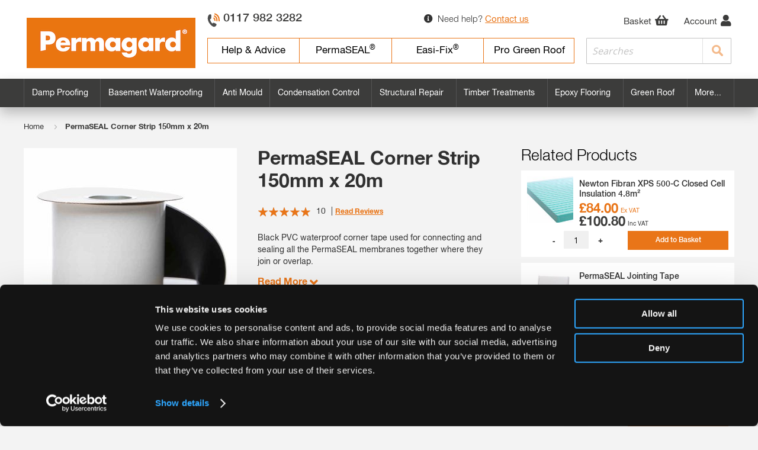

--- FILE ---
content_type: text/html; charset=UTF-8
request_url: https://www.permagard.co.uk/p-seal-corner-strip-150mm-x-20m
body_size: 26545
content:
<!doctype html>
<html lang="en">
    <head class="no-js" prefix="og: http://ogp.me/ns# fb: http://ogp.me/ns/fb# product: http://ogp.me/ns/product#">
        <script>
    var LOCALE = 'en\u002DGB';
    var BASE_URL = 'https\u003A\u002F\u002Fwww.permagard.co.uk\u002F';
    var require = {
        'baseUrl': 'https\u003A\u002F\u002Fwww.permagard.co.uk\u002Fstatic\u002Fversion1768919779\u002Ffrontend\u002FNewicon\u002Fpermagard\u002Fen_GB'
    };</script>        <meta charset="utf-8"/>
<meta name="title" content="PermaSEAL Corner Strip For Sealing Membranes - 150mm x 20m"/>
<meta name="description" content="Black PVC-backed one-sided corner strip tape for connecting and sealing PermaSEAL membranes together. Trade prices &amp; quick UK Delivery."/>
<meta name="robots" content="INDEX,FOLLOW"/>
<meta name="viewport" content="width=device-width, initial-scale=1"/>
<meta name="format-detection" content="telephone=no"/>
<title>PermaSEAL Corner Strip For Sealing Membranes - 150mm x 20m</title>
                <link rel="stylesheet" type="text/css" media="all" href="https://www.permagard.co.uk/static/version1768919779/frontend/Newicon/permagard/en_GB/css/styles-m.min.css" />
<link rel="stylesheet" type="text/css" media="all" href="https://www.permagard.co.uk/static/version1768919779/frontend/Newicon/permagard/en_GB/jquery/uppy/dist/uppy-custom.min.css" />
<link rel="stylesheet" type="text/css" media="all" href="https://www.permagard.co.uk/static/version1768919779/frontend/Newicon/permagard/en_GB/StripeIntegration_Payments/css/wallets.min.css" />
<link rel="stylesheet" type="text/css" media="all" href="https://www.permagard.co.uk/static/version1768919779/frontend/Newicon/permagard/en_GB/mage/gallery/gallery.min.css" />
<link rel="stylesheet" type="text/css" media="all" href="https://www.permagard.co.uk/static/version1768919779/frontend/Newicon/permagard/en_GB/Mageplaza_Core/css/owl.carousel.min.css" />
<link rel="stylesheet" type="text/css" media="all" href="https://www.permagard.co.uk/static/version1768919779/frontend/Newicon/permagard/en_GB/Mageplaza_Core/css/owl.theme.min.css" />
<link rel="stylesheet" type="text/css" media="screen and (min-width: 768px)" href="https://www.permagard.co.uk/static/version1768919779/frontend/Newicon/permagard/en_GB/css/styles-l.min.css" />
<link rel="stylesheet" type="text/css" defer="defer" href="https://use.fontawesome.com/releases/v5.2.0/css/all.css" />
<script type="text/javascript" src="https://www.permagard.co.uk/static/version1768919779/_cache/merged/600040b9783a478d41bb47261585b6e2.min.js"></script>
<link rel="canonical" href="https://www.permagard.co.uk/p-seal-corner-strip-150mm-x-20m" />
<link rel="icon" type="image/x-icon" href="https://www.permagard.co.uk/media/favicon/default/PG-Socials_ProfilePicture_600_x_600.png" />
<link rel="shortcut icon" type="image/x-icon" href="https://www.permagard.co.uk/media/favicon/default/PG-Socials_ProfilePicture_600_x_600.png" />
<meta name="msvalidate.01" content="5584AAAA0265B2A727057850A5432B6F" />



                        <!-- Google Tag Manager -->
                        <noscript><iframe src="//www.googletagmanager.com/ns.html?id=GTM-N7MV4P"
                        height="0" width="0" style="display:none;visibility:hidden"></iframe></noscript>
                        <script>(function(w,d,s,l,i){w[l]=w[l]||[];w[l].push({'gtm.start':
                        new Date().getTime(),event:'gtm.js'});var f=d.getElementsByTagName(s)[0],
                        j=d.createElement(s),dl=l!='dataLayer'?'&l='+l:'';j.async=true;j.src=
                        '//www.googletagmanager.com/gtm.js?id='+i+dl;f.parentNode.insertBefore(j,f);
                        })(window,document,'script','dataLayer','GTM-N7MV4P');</script>
                        <!-- End Google Tag Manager -->        <!-- NO Pixel ID is configured, please goto Admin -->
<script>
console.log('No Meta pixel is configured, please log in as a admin and then visit Stores -> Meta -> Setup -> Get Started');
</script>
    <script type="text/x-magento-init">
        {
            "*": {
                "Magento_PageCache/js/form-key-provider": {
                    "isPaginationCacheEnabled":
                        0                }
            }
        }
    </script>
<meta property="og:type" content="product" />
<meta property="og:title"
	  content="PermaSEAL&#x20;Corner&#x20;Strip&#x20;150mm&#x20;x&#x20;20m" />
<meta property="og:image"
	  content="https://www.permagard.co.uk/media/catalog/product/cache/7800bb778a954cb4c97ef3c76a1a4610/p/e/permaseal_corner_strip_fw.jpg" />
<meta property="og:description"
	  content="Black&#x20;PVC&#x20;waterproof&#x20;corner&#x20;tape&#x20;used&#x20;for&#x20;connecting&#x20;and&#x20;sealing&#x20;all&#x20;the&#x20;PermaSEAL&#x20;membranes&#x20;together&#x20;where&#x20;they&#x20;join&#x20;or&#x20;overlap." />
<meta property="og:url" content="https://www.permagard.co.uk/p-seal-corner-strip-150mm-x-20m" />
<meta property="product:price:amount" content="52.80"/>
<meta property="product:price:currency"
      content="GBP"/>
<script type="application/ld+json">
{
    "@context": "http://schema.org",
    "@type": "Product",
    "name": "PermaSEAL Corner Strip 150mm x 20m",
    "sku": "PSCS",
    "url": "https://www.permagard.co.uk/p-seal-corner-strip-150mm-x-20m",
    "image": "https://www.permagard.co.uk/media/catalog/product/cache/3d454ec228d914a78b059eb7fed6e06f/p/e/permaseal_corner_strip_fw.jpg",
    "description": "Black PVC waterproof corner tape used for connecting and sealing all the PermaSEAL membranes together where they join or overlap.",
    "gtin13": "5060447320821",
    "brand": {
        "@type": "Brand",
        "name": "Permagard"
    },
    "aggregateRating": {
        "@type": "AggregateRating",
        "ratingValue": 100,
        "bestRating": "100",
        "reviewCount": 10
    },
    "offers": {
        "@type": "Offer",
        "price": "52.80",
        "priceCurrency": "GBP",
        "availability": "https://schema.org/InStock",
        "itemCondition": "https://schema.org/NewCondition"
    },
    "reviews": [
        {
            "@type": "Review",
            "author": {
                "@type": "Person",
                "name": "David Fitzgerald"
            },
            "datePublished": "2023-03-17",
            "reviewBody": "Came next day brilliant!",
            "name": "Customer review",
            "reviewRating": {
                "@type": "Rating",
                "ratingValue": 5,
                "bestRating": 5
            }
        },
        {
            "@type": "Review",
            "author": {
                "@type": "Person",
                "name": "Nigel"
            },
            "datePublished": "2023-02-06",
            "reviewBody": "Brilliant stuff, sticks well and has multiple uses beyond sealing permagard membrane to dpc",
            "name": "Customer review",
            "reviewRating": {
                "@type": "Rating",
                "ratingValue": 5,
                "bestRating": 5
            }
        },
        {
            "@type": "Review",
            "author": {
                "@type": "Person",
                "name": "Tony Papa"
            },
            "datePublished": "2022-02-14",
            "reviewBody": "5 STAR Great product to use.",
            "name": "Customer review",
            "reviewRating": {
                "@type": "Rating",
                "ratingValue": 5,
                "bestRating": 5
            }
        },
        {
            "@type": "Review",
            "author": {
                "@type": "Person",
                "name": "David"
            },
            "datePublished": "2022-02-03",
            "reviewBody": "Brilliant system well worth the money",
            "name": "Customer review",
            "reviewRating": {
                "@type": "Rating",
                "ratingValue": 5,
                "bestRating": 5
            }
        },
        {
            "@type": "Review",
            "author": {
                "@type": "Person",
                "name": "Kieran O&amp;#039;Brien"
            },
            "datePublished": "2021-11-24",
            "reviewBody": "",
            "name": "Customer review",
            "reviewRating": {
                "@type": "Rating",
                "ratingValue": 5,
                "bestRating": 5
            }
        },
        {
            "@type": "Review",
            "author": {
                "@type": "Person",
                "name": "Willem van Beele"
            },
            "datePublished": "2021-09-20",
            "reviewBody": "Bonds really well to the Eco 8 membrane, especially when the membrane has been cleaned with acetone or something similar to remove any contaminants from the surface.",
            "name": "Customer review",
            "reviewRating": {
                "@type": "Rating",
                "ratingValue": 5,
                "bestRating": 5
            }
        },
        {
            "@type": "Review",
            "author": {
                "@type": "Person",
                "name": "rob goodacre"
            },
            "datePublished": "2021-02-16",
            "reviewBody": "High grab, easy to use and very durable.",
            "name": "Customer review",
            "reviewRating": {
                "@type": "Rating",
                "ratingValue": 5,
                "bestRating": 5
            }
        },
        {
            "@type": "Review",
            "author": {
                "@type": "Person",
                "name": "Anonymous"
            },
            "datePublished": "2021-02-02",
            "reviewBody": "With a strip this wide, it would be difficult not to seal the internal and external corner joins.",
            "name": "Customer review",
            "reviewRating": {
                "@type": "Rating",
                "ratingValue": 5,
                "bestRating": 5
            }
        },
        {
            "@type": "Review",
            "author": {
                "@type": "Person",
                "name": "Phil Snowball"
            },
            "datePublished": "2020-11-05",
            "reviewBody": "Great product",
            "name": "Customer review",
            "reviewRating": {
                "@type": "Rating",
                "ratingValue": 5,
                "bestRating": 5
            }
        },
        {
            "@type": "Review",
            "author": {
                "@type": "Person",
                "name": "A/C - KING04 Kings Damproofing"
            },
            "datePublished": "2020-10-26",
            "reviewBody": "Fast Delivery",
            "name": "Customer review",
            "reviewRating": {
                "@type": "Rating",
                "ratingValue": 5,
                "bestRating": 5
            }
        }
    ]
}</script>



    </head>
    <body data-container="body"
          data-mage-init='{"loaderAjax": {}, "loader": { "icon": "https://www.permagard.co.uk/static/version1768919779/frontend/Newicon/permagard/en_GB/images/loader-2.gif"}}'
        id="html-body" class="catalog-product-view product-p-seal-corner-strip-150mm-x-20m page-layout-2columns-left">
        
<script type="text/x-magento-init">
    {
        "*": {
            "Magento_PageBuilder/js/widget-initializer": {
                "config": {"[data-content-type=\"slider\"][data-appearance=\"default\"]":{"Magento_PageBuilder\/js\/content-type\/slider\/appearance\/default\/widget":false},"[data-content-type=\"map\"]":{"Magento_PageBuilder\/js\/content-type\/map\/appearance\/default\/widget":false},"[data-content-type=\"row\"]":{"Magento_PageBuilder\/js\/content-type\/row\/appearance\/default\/widget":false},"[data-content-type=\"tabs\"]":{"Magento_PageBuilder\/js\/content-type\/tabs\/appearance\/default\/widget":false},"[data-content-type=\"slide\"]":{"Magento_PageBuilder\/js\/content-type\/slide\/appearance\/default\/widget":{"buttonSelector":".pagebuilder-slide-button","showOverlay":"hover","dataRole":"slide"}},"[data-content-type=\"banner\"]":{"Magento_PageBuilder\/js\/content-type\/banner\/appearance\/default\/widget":{"buttonSelector":".pagebuilder-banner-button","showOverlay":"hover","dataRole":"banner"}},"[data-content-type=\"buttons\"]":{"Magento_PageBuilder\/js\/content-type\/buttons\/appearance\/inline\/widget":false},"[data-content-type=\"products\"][data-appearance=\"carousel\"]":{"Magento_PageBuilder\/js\/content-type\/products\/appearance\/carousel\/widget":false}},
                "breakpoints": {"desktop":{"label":"Desktop","stage":true,"default":true,"class":"desktop-switcher","icon":"Magento_PageBuilder::css\/images\/switcher\/switcher-desktop.svg","conditions":{"min-width":"1024px"},"options":{"products":{"default":{"slidesToShow":"5"}}}},"tablet":{"conditions":{"max-width":"1024px","min-width":"768px"},"options":{"products":{"default":{"slidesToShow":"4"},"continuous":{"slidesToShow":"3"}}}},"mobile":{"label":"Mobile","stage":true,"class":"mobile-switcher","icon":"Magento_PageBuilder::css\/images\/switcher\/switcher-mobile.svg","media":"only screen and (max-width: 767px)","conditions":{"max-width":"767px","min-width":"640px"},"options":{"products":{"default":{"slidesToShow":"3"}}}},"mobile-small":{"conditions":{"max-width":"640px"},"options":{"products":{"default":{"slidesToShow":"2"},"continuous":{"slidesToShow":"1"}}}}}            }
        }
    }
</script>

<div class="cookie-status-message" id="cookie-status">
    The store will not work correctly when cookies are disabled.</div>
<script type="text&#x2F;javascript">document.querySelector("#cookie-status").style.display = "none";</script>
<script type="text/x-magento-init">
    {
        "*": {
            "cookieStatus": {}
        }
    }
</script>

<script type="text/x-magento-init">
    {
        "*": {
            "mage/cookies": {
                "expires": null,
                "path": "\u002F",
                "domain": ".www.permagard.co.uk",
                "secure": false,
                "lifetime": "3600"
            }
        }
    }
</script>
    <noscript>
        <div class="message global noscript">
            <div class="content">
                <p>
                    <strong>JavaScript seems to be disabled in your browser.</strong>
                    <span>
                        For the best experience on our site, be sure to turn on Javascript in your browser.                    </span>
                </p>
            </div>
        </div>
    </noscript>

<script>
    window.cookiesConfig = window.cookiesConfig || {};
    window.cookiesConfig.secure = false;
</script><script>    require.config({
        map: {
            '*': {
                wysiwygAdapter: 'mage/adminhtml/wysiwyg/tiny_mce/tinymceAdapter'
            }
        }
    });</script><script>    require.config({
        paths: {
            googleMaps: 'https\u003A\u002F\u002Fmaps.googleapis.com\u002Fmaps\u002Fapi\u002Fjs\u003Fv\u003D3.56\u0026key\u003D'
        },
        config: {
            'Magento_PageBuilder/js/utils/map': {
                style: '',
            },
            'Magento_PageBuilder/js/content-type/map/preview': {
                apiKey: '',
                apiKeyErrorMessage: 'You\u0020must\u0020provide\u0020a\u0020valid\u0020\u003Ca\u0020href\u003D\u0027https\u003A\u002F\u002Fwww.permagard.co.uk\u002Fadminhtml\u002Fsystem_config\u002Fedit\u002Fsection\u002Fcms\u002F\u0023cms_pagebuilder\u0027\u0020target\u003D\u0027_blank\u0027\u003EGoogle\u0020Maps\u0020API\u0020key\u003C\u002Fa\u003E\u0020to\u0020use\u0020a\u0020map.'
            },
            'Magento_PageBuilder/js/form/element/map': {
                apiKey: '',
                apiKeyErrorMessage: 'You\u0020must\u0020provide\u0020a\u0020valid\u0020\u003Ca\u0020href\u003D\u0027https\u003A\u002F\u002Fwww.permagard.co.uk\u002Fadminhtml\u002Fsystem_config\u002Fedit\u002Fsection\u002Fcms\u002F\u0023cms_pagebuilder\u0027\u0020target\u003D\u0027_blank\u0027\u003EGoogle\u0020Maps\u0020API\u0020key\u003C\u002Fa\u003E\u0020to\u0020use\u0020a\u0020map.'
            },
        }
    });</script><script>
    require.config({
        shim: {
            'Magento_PageBuilder/js/utils/map': {
                deps: ['googleMaps']
            }
        }
    });</script>    <script nonce="aTNmemlsZTBhdW9sMWM1MmFkaGZ1MmdsbW83emRuOG0=">
        require([
                'jquery',
                'Mirasvit_SearchAutocomplete/js/autocomplete',
                'Mirasvit_SearchAutocomplete/js/typeahead'
            ], function ($, autocomplete, typeahead) {
                const selector = 'input#search, input#mobile_search, .minisearch input[type="text"]';

                $(document).ready(function () {
                    $('#search_mini_form').prop("minSearchLength", 10000);

                    const $input = $(selector);

                    $input.each(function (index, searchInput) {
                                                new autocomplete($(searchInput)).init({"query":"","priceFormat":{"pattern":"\u00a3%s","precision":2,"requiredPrecision":2,"decimalSymbol":".","groupSymbol":",","groupLength":3,"integerRequired":false},"minSearchLength":3,"url":"https:\/\/www.permagard.co.uk\/searchautocomplete\/ajax\/suggest\/","storeId":"1","delay":300,"isAjaxCartButton":false,"isShowCartButton":false,"isShowImage":true,"isShowPrice":true,"isShowSku":false,"isShowRating":true,"isShowDescription":true,"isShowStockStatus":false,"isKeepLastSearchRequest":false,"layout":"","popularTitle":"Popular Suggestions","popularSearches":["Helical","Tanking membrane","Liquid damp proofing","Cavity drainage membrane","Masonry dry rot"],"isTypeaheadEnabled":false,"typeaheadUrl":"https:\/\/www.permagard.co.uk\/searchautocomplete\/ajax\/typeahead\/","minSuggestLength":2,"currency":"GBP","limit":16,"customerGroupId":0,"filterPosition":"","availableOrders":{"_score":"Relevance","name.sort_name":"Product Name","price_0_1":"Price"},"defaultOrder":"_score","localStorageFields":{"prevRequestField":"mstLatestRequest","isRestorePrevRequestFlag":"mstIsRestorePrevRequest","isRefererAutocompleteFlag":"mstIsRefererAutocomplete"}});
                    });
                });
            }
        );
    </script>

    <script id="searchAutocompletePlaceholder" type="text/x-custom-template">
    <div class="mst-searchautocomplete__autocomplete">
        <div class="mst-searchautocomplete__spinner">
            <div class="spinner-item spinner-item-1"></div>
            <div class="spinner-item spinner-item-2"></div>
            <div class="spinner-item spinner-item-3"></div>
            <div class="spinner-item spinner-item-4"></div>
        </div>

        <div class="mst-searchautocomplete__close">&times;</div>
    </div>
</script>

<script id="searchAutocompleteWrapper" type="text/x-custom-template">
    <div class="mst-searchautocomplete__wrapper">
        <div class="mst-searchautocomplete__results" data-bind="{
            visible: result().noResults == false,
            css: {
                __all: result().urlAll && result().totalItems > 0
            }
        }">
            <div data-bind="foreach: { data: result().indexes, as: 'index' }">
                <div data-bind="visible: index.totalItems, attr: {class: 'mst-searchautocomplete__index ' + index.identifier}">
                    <div class="mst-searchautocomplete__index-title">
                        <span data-bind="text: index.title"></span>
                        <span data-bind="visible: index.isShowTotals">
                            (<span data-bind="text: index.totalItems"></span>)
                        </span>
                    </div>

                    <div class="mst-searchautocomplete__empty-result" data-bind="visible: index.isMisspell == true">
                        <span data-bind="text: index.textMisspell"></span>
                        <span data-bind="text: index.textCorrected"></span>
                    </div>

                    <ul data-bind="foreach: { data: index.items, as: 'item' }" aria-label="Search Autocomplete Result">
                        <li data-bind="
                            template: { name: index.identifier, data: item },
                            attr: {class: 'mst-searchautocomplete__item ' + index.identifier},
                            event: { mouseover: $parents[1].onMouseOver, mouseout: $parents[1].onMouseOut, mousedown: $parents[1].onClick },
                            css: {_active: $data.isActive}">
                        </li>
                    </ul>
                </div>
            </div>

            <div class="mst-searchautocomplete__show-all" data-bind="visible: result().urlAll && result().totalItems > 0">
                <a data-bind="attr: { href: result().urlAll }">
                    <span data-bind="text: result().textAll"></span>
                </a>
            </div>
        </div>

        <div class="mst-searchautocomplete__empty-result" data-bind="visible: result().noResults == true && !loading()">
            <span data-bind="text: result().textEmpty"></span>
        </div>
    </div>
</script>

<script id="popular" type="text/x-custom-template">
    <a class="title" data-bind="text: query"></a>
</script>

<script id="magento_search_query" type="text/x-custom-template">
    <a class="title" data-bind="text: query_text, attr: {href: url}, highlight"></a> <span class="num_results" data-bind="text: num_results"></span>
</script>

<script id="magento_catalog_product" type="text/x-custom-template">
    <!-- ko if: (imageUrl && $parents[2].config.isShowImage) -->
    <a rel="noreferrer" data-bind="attr: {href: url}">
        <div class="mst-product-image-wrapper"><img data-bind="attr: {src: imageUrl, alt: name}"/></div>
    </a>
    <!-- /ko -->

    <div class="meta">
        <div class="title">
            <a rel="noreferrer" data-bind="html: name, attr: {href: url}, highlight"></a>

            <!-- ko if: (sku && $parents[2].config.isShowSku) -->
            <span class="sku" data-bind="text: sku, highlight"></span>
            <!-- /ko -->
        </div>

        <!-- ko if: (description && $parents[2].config.isShowDescription) -->
        <div class="description" data-bind="text: description, highlight"></div>
        <!-- /ko -->

        <!-- ko if: (rating && $parents[2].config.isShowRating) -->
        <div>
            <div class="rating-summary">
                <div class="rating-result">
                    <span data-bind="style: { width: rating + '%' }"></span>
                </div>
            </div>
        </div>
        <!-- /ko -->

        <!-- ko if: (stockStatus && $parents[2].config.isShowStockStatus) -->
        <span class="stock_status" data-bind="text: stockStatus, processStockStatus"></span>
        <!-- /ko -->

        <!-- ko if: (addToCartUrl && $parents[2].config.isShowCartButton) -->
        <div class="to-cart">
            <a class="action primary mst__add_to_cart" data-bind="attr: { _href: addToCartUrl }">
                <span>Add To Cart</span>
            </a>
        </div>
        <!-- /ko -->
    </div>

    <!-- ko if: (price && $parents[2].config.isShowPrice) -->
    <div class="store">
        <div data-bind="html: price" class="price"></div>
    </div>
    <!-- /ko -->
</script>

<script id="magento_catalog_categoryproduct" type="text/x-custom-template">
    <a class="title" data-bind="text: name, attr: {href: url}, highlight"></a>
</script>

<script id="magento_catalog_category" type="text/x-custom-template">
    <a class="title" data-bind="html: name, attr: {href: url}, highlight"></a>
</script>

<script id="magento_cms_page" type="text/x-custom-template">
    <a class="title" data-bind="text: name, attr: {href: url}, highlight"></a>
</script>

<script id="magento_catalog_attribute" type="text/x-custom-template">
    <a class="title" data-bind="text: name, attr: {href: url}, highlight"></a>
</script>

<script id="magento_catalog_attribute_2" type="text/x-custom-template">
    <a class="title" data-bind="text: name, attr: {href: url}, highlight"></a>
</script>

<script id="magento_catalog_attribute_3" type="text/x-custom-template">
    <a class="title" data-bind="text: name, attr: {href: url}, highlight"></a>
</script>

<script id="magento_catalog_attribute_4" type="text/x-custom-template">
    <a class="title" data-bind="text: name, attr: {href: url}, highlight"></a>
</script>

<script id="magento_catalog_attribute_5" type="text/x-custom-template">
    <a class="title" data-bind="text: name, attr: {href: url}, highlight"></a>
</script>

<script id="mirasvit_kb_article" type="text/x-custom-template">
    <a class="title" data-bind="text: name, attr: {href: url}, highlight"></a>
</script>

<script id="external_wordpress_post" type="text/x-custom-template">
    <a class="title" data-bind="text: name, attr: {href: url}, highlight"></a>
</script>

<script id="amasty_blog_post" type="text/x-custom-template">
    <a class="title" data-bind="text: name, attr: {href: url}, highlight"></a>
</script>

<script id="amasty_faq_question" type="text/x-custom-template">
    <a class="title" data-bind="text: name, attr: {href: url}, highlight"></a>
</script>

<script id="magefan_blog_post" type="text/x-custom-template">
    <a class="title" data-bind="text: name, attr: {href: url}, highlight"></a>
</script>

<script id="mageplaza_blog_post" type="text/x-custom-template">
    <a class="title" data-bind="text: name, attr: {href: url}, highlight"></a>
</script>

<script id="aheadworks_blog_post" type="text/x-custom-template">
    <a class="title" data-bind="text: name, attr: {href: url}, highlight"></a>
</script>

<script id="mirasvit_blog_post" type="text/x-custom-template">
    <a class="title" data-bind="text: name, attr: {href: url}, highlight"></a>
</script>

<script id="mirasvit_gry_registry" type="text/x-custom-template">
    <a class="title" data-bind="text: title, attr: {href: url}, highlight"></a>
    <p data-bind="text: name, highlight"></p>
</script>

<script id="ves_blog_post" type="text/x-custom-template">
    <a class="title" data-bind="text: name, attr: {href: url}, highlight"></a>
</script>

<script id="fishpig_glossary_word" type="text/x-custom-template">
    <a class="title" data-bind="text: name, attr: {href: url}, highlight"></a>
</script>

<script id="blackbird_contentmanager_content" type="text/x-custom-template">
    <a class="title" data-bind="text: name, attr: {href: url}, highlight"></a>
</script>

<script id="mirasvit_brand_page" type="text/x-custom-template">
    <a class="title" data-bind="text: name, attr: {href: url}, highlight"></a>
</script>

<div id="browser-warning-message" style="padding:10px;background-color:#c88;border-bottom:2px solid #a66;text-align:center;color:white;position:fixed;left:0;right:0;top:0;z-index:1000;display:none"><i class='fa fa-warning'></i> You are using an old, unsupported, insecure <span class="browser-name">version of IE</span>. Please consider upgrading.</div>
<script>
	require([
		'jquery',
	], function($) {
		if (!String.prototype.indexOf || (navigator.userAgent.indexOf('Trident')!==-1 && navigator.userAgent.indexOf('Trident/7.0')===-1)) {
		 	// IE10 or before
			$('#browser-warning-message').css('display','block');
		}
		else if (!$('html').hasClass('flexbox')) {
			// The styling relies on flexbox
			var warning = $('.browser-warning-message');
			warning.find('.browser-name').text('browser');
			warning.css('display','block');
		}
	});
</script>
<script type="text/javascript">
	dataLayer.push({ pageInfo: null });
	dataLayer.push({
		pageInfo: {
			isloggedin: "0",
			customerEmail: ""
		}
	});
</script><div class="page-wrapper"><div class="panel wrapper"><div class="usp-mobile-only">
	<ul>
	<li>1-3 Days Delivery</li>
	<li>Low Trade Prices</li>
	<li>Free Technical Advice</li>
</ul></div>
</div><header class="page-header"><div class="page-header-content"><div class="header content">	<a class="logo" href="https://www.permagard.co.uk/" title="Permagard Products Ltd">
				<img src="https://www.permagard.co.uk/static/version1768919779/frontend/Newicon/permagard/en_GB/images/logo.png"
			 title="Permagard Products Ltd"
			 alt="Permagard Products Ltd"
			width="170"					/>
			</a>
</div><div class="header-right"><div class="header-right-top"><div class="header-contact-us"><img class="banner-usp-item-image" src="https://www.permagard.co.uk/static/version1768919779/frontend/Newicon/permagard/en_GB/images/telephone.svg" alt="phone icon to call Permagard" /><a class="phone-number" href="tel:0117 982 3282">0117 982 3282</a></div>
<div class="header-needhelp"><i class="fa brand-orange fa-info-circle"></i> Need help? <a href="/contact">Contact us</a></div>
<div class="mobile-only-search-button header-link">
	<span class="mobile-only-search-button-icon"><i class="fa fa-search"></i></span>
	<span class="mobile-only-search-button-text header-link-span">Search</span>
</div>
<script type="text/javascript">
require(['jquery'],function($) {
	$(function() {
		$('.mobile-only-search-button').on('click',function(evt) {
			// if propogation isn't stopped the 'active' class is toggled twice (?!?)
			evt.stopImmediatePropagation();
			var $miniSearch = $('#search_mini_form');
			$miniSearch.toggleClass('active');
			var $miniSearchInput = $miniSearch.find('input#search');
			$miniSearchInput.toggleClass('active').focus();
		});
	})
})
</script>
<div class="header-account-links header-link"><i class="fa fa-user" ></i>
<span class="header-link-span">Account</span>
<ul class="header links"><li><a href="https://www.permagard.co.uk/customer/account/" id="idHWrsxdlZ" >My Account</a></li><li class="link authorization-link" data-label="or">
    <a href="https://www.permagard.co.uk/customer/account/login"        >Sign In</a>
</li>
<li><a href="https://www.permagard.co.uk/customer/account/create/" id="idgrpaLfWi" >Create an Account</a></li></ul></div><span data-action="toggle-nav" class="action nav-toggle header-link">
	<i class="fa fa-bars"></i>
	<span class="header-link-span">Menu</span>
</span>
<div data-block="minicart" class="minicart-wrapper">
	<a class="action showcart header-link" href="https://www.permagard.co.uk/checkout/cart/"
	   data-bind="scope: 'minicart_content'">
		<span class="counter qty empty"
			  data-bind="css: { empty: !!getCartParam('summary_count') == false }, blockLoader: isLoading">
			<span class="counter-number"><!-- ko text: getCartParam('summary_count') --><!-- /ko --></span>
			<span class="counter-label">
			<!-- ko if: getCartParam('summary_count') -->
				<!-- ko text: getCartParam('summary_count') --><!-- /ko -->
				<!-- ko i18n: 'items' --><!-- /ko -->
			<!-- /ko -->
			</span>
		</span>
		<i class="fa fa-shopping-basket"></i>
		<span class="minicart-text header-link-span">Basket</span>
	</a>
			<div class="block block-minicart"
			 data-role="dropdownDialog"
			 data-mage-init='{"dropdownDialog":{
"appendTo":"[data-block=minicart]",
"triggerTarget":".showcart",
"timeout": "2000",
"closeOnMouseLeave": false,
"closeOnEscape": true,
"triggerClass":"active",
"parentClass":"active",
"buttons":[]}}'>
			<div id="minicart-content-wrapper" class="minicart-content-wrapper" data-bind="scope: 'minicart_content'">
				<!-- ko template: getTemplate() --><!-- /ko -->
			</div>
						<div class="minicart-success-message" style="display: none"></div>
		</div>
	<script>
	window.checkout = {"shoppingCartUrl":"https:\/\/www.permagard.co.uk\/checkout\/cart\/","checkoutUrl":"https:\/\/www.permagard.co.uk\/checkout\/","updateItemQtyUrl":"https:\/\/www.permagard.co.uk\/checkout\/sidebar\/updateItemQty\/","removeItemUrl":"https:\/\/www.permagard.co.uk\/checkout\/sidebar\/removeItem\/","imageTemplate":"Magento_Catalog\/product\/image_with_borders","baseUrl":"https:\/\/www.permagard.co.uk\/","minicartMaxItemsVisible":3,"websiteId":"1","maxItemsToDisplay":10,"storeId":"1","storeGroupId":"1","payPalBraintreeClientToken":"","customerLoginUrl":"https:\/\/www.permagard.co.uk\/customer\/account\/login","isRedirectRequired":false,"autocomplete":"off","captcha":{"user_login":{"isCaseSensitive":false,"imageHeight":50,"imageSrc":"","refreshUrl":"https:\/\/www.permagard.co.uk\/captcha\/refresh\/","isRequired":false,"timestamp":1768924083}}};
</script>
<script type="text/x-magento-init">
{
	"[data-block='minicart']": {
		"Magento_Ui/js/core/app": {"components":{"minicart_content":{"children":{"subtotal.container":{"children":{"subtotal":{"children":{"subtotal.totals":{"config":{"display_cart_subtotal_incl_tax":0,"display_cart_subtotal_excl_tax":1,"template":"Magento_Tax\/checkout\/minicart\/subtotal\/totals"},"children":{"subtotal.totals.msrp":{"component":"Magento_Msrp\/js\/view\/checkout\/minicart\/subtotal\/totals","config":{"displayArea":"minicart-subtotal-hidden","template":"Magento_Msrp\/checkout\/minicart\/subtotal\/totals"}}},"component":"Magento_Tax\/js\/view\/checkout\/minicart\/subtotal\/totals"}},"component":"uiComponent","config":{"template":"Magento_Checkout\/minicart\/subtotal"}}},"component":"uiComponent","config":{"displayArea":"subtotalContainer"}},"item.renderer":{"component":"Magento_Checkout\/js\/view\/cart-item-renderer","config":{"displayArea":"defaultRenderer","template":"Magento_Checkout\/minicart\/item\/default"},"children":{"item.image":{"component":"Magento_Catalog\/js\/view\/image","config":{"template":"Magento_Catalog\/product\/image","displayArea":"itemImage"}},"checkout.cart.item.price.sidebar":{"component":"uiComponent","config":{"template":"Magento_Checkout\/minicart\/item\/price","displayArea":"priceSidebar"}}}},"extra_info":{"component":"uiComponent","config":{"displayArea":"extraInfo"},"children":{"paypal_braintree_message":{"component":"PayPal_Braintree\/js\/messages\/mini-cart"}}},"promotion":{"component":"uiComponent","config":{"displayArea":"promotion"}}},"config":{"itemRenderer":{"default":"defaultRenderer","simple":"defaultRenderer","virtual":"defaultRenderer"},"template":"Magento_Checkout\/minicart\/content"},"component":"Magento_Checkout\/js\/view\/minicart"}},"types":[]}	},
	"*": {
		"Magento_Ui/js/block-loader": "https://www.permagard.co.uk/static/version1768919779/frontend/Newicon/permagard/en_GB/images/loader-1.gif"
	}
}
</script>
<script type="text/javascript">
	require(["jquery"],function($){
		$('body').on('click', '.minicart-content-wrapper .qty .label', function(e) {
			e.preventDefault();
		});
		$('body').on("click",".more, .less",function(){
			var obj = $(this);
			var currentQty = obj.siblings('.cart-item-qty').val();
			var iid = obj.siblings('.update-cart-item').attr('data-cart-item');

			if(obj.hasClass('more')){
				var newAdd = parseInt(currentQty)+parseInt(1);
				obj.siblings('.cart-item-qty').val(newAdd);
				obj.siblings('.cart-item-qty').attr('data-item-qty',newAdd);
				obj.siblings('.update-cart-item').removeClass('hidden');
			}else {
				if (parseInt(currentQty) > 1) {
					var newAdd = parseInt(currentQty) - parseInt(1);
					obj.siblings('.cart-item-qty').val(newAdd);
					obj.siblings('.cart-item-qty').attr('data-item-qty', newAdd);
					obj.siblings('.update-cart-item').removeClass('hidden');

				}
			}
		});
	});
</script>
</div>


</div><div class="header-right-bottom"><div class="header-navigation">
<ul>
	<li><a href="/advice">Help<span class="and-advice">&nbsp;&amp; Advice</span></a></li>
	<li><a href="/permaseal">PermaSEAL<sup class="registered-trademark">®</sup></a></li>
	<li><a href="/easifix">Easi-Fix<sup class="registered-trademark">®</sup></a></li>
	<li><a href="/professional-green-roof-systems">Pro Green Roof</a></li>
</ul></div>
<div class="block block-search">
	<div class="block block-title"><strong>Search</strong></div>
	<div class="block block-content">
		<form class="form minisearch" id="search_mini_form" action="https://www.permagard.co.uk/catalogsearch/result/" method="get">
			<div class="field search">
				<div class="control">
					<label class="hidden-desktop search-label" for="search">What are you looking for?</label>
					<input id="search"
						   data-mage-init='{"quickSearch":{
"formSelector":"#search_mini_form",
"url":"https://www.permagard.co.uk/search/ajax/suggest/",
"destinationSelector":"#search_autocomplete"}
}'
						   type="text"
						   name="q"
						   value=""
						   placeholder="Searches"
						   class="input-text"
						   maxlength="50"
						   role="combobox"
						   aria-haspopup="false"
						   aria-autocomplete="both"
						   autocomplete="off"/>
					<div id="search_autocomplete" class="search-autocomplete"></div>
					<div class="nested">
    <a class="action advanced" href="https://www.permagard.co.uk/catalogsearch/advanced/" data-action="advanced-search">
        Advanced Search    </a>
</div>
				</div>
			</div>
			<div class="actions">
				<button type="submit"
						title="Search"
						class="action search">
					<span>Search</span>
				</button>
			</div>
		</form>
	</div>
</div>
</div></div></div></header>    <div class="sections nav-sections">
                <div class="section-items nav-sections-items"
             data-mage-init='{"tabs":{"openedState":"active"}}'>
                                            <div class="section-item-title nav-sections-item-title"
                     data-role="collapsible">
                    <a class="nav-sections-item-switch"
                       data-toggle="switch" href="#store.menu">
                        Menu                    </a>
                </div>
                <div class="section-item-content nav-sections-item-content"
                     id="store.menu"
                     data-role="content">
                    <nav class="navigation" data-action="navigation">
	<ul class="desktop-nav" data-mage-init='{"menu":{"delay": false, "responsive":false, "expanded":true, "position":{"my":"left top","at":"left bottom"}}}'>
		<li  class="level0 nav-1 category-item first level-top parent item_dampproofing"><a href="https://www.permagard.co.uk/damp-proofing"  class="level-top" ><span>Damp Proofing</span></a><ul class="level0 submenu"><li  class="level1 nav-1-1 category-item first"><a href="https://www.permagard.co.uk/damp-proofing/cream" ><span>Damp Proofing Cream</span></a></li><li  class="level1 nav-1-2 category-item"><a href="https://www.permagard.co.uk/damp-proofing/membranes" ><span>Damp Proof Membranes</span></a></li><li  class="level1 nav-1-3 category-item"><a href="https://www.permagard.co.uk/damp-proofing/paint" ><span>Damp Proof Paint</span></a></li><li  class="level1 nav-1-4 category-item"><a href="https://www.permagard.co.uk/damp-proofing/water-repellents" ><span>Brick Water Repellents</span></a></li><li  class="level1 nav-1-5 category-item"><a href="https://www.permagard.co.uk/damp-proofing/vapour-control-layer" ><span>Vapour Control Layers</span></a></li><li  class="level1 nav-1-6 category-item"><a href="https://www.permagard.co.uk/damp-proofing/internal-waterproofing" ><span>Internal Waterproofing</span></a></li><li  class="level1 nav-1-7 category-item"><a href="https://www.permagard.co.uk/damp-proofing/dpm-concrete-floors" ><span>DPM for Concrete Floors</span></a></li><li  class="level1 nav-1-8 category-item"><a href="https://www.permagard.co.uk/damp-proofing/damp-proof-course" ><span>Damp Proof Course</span></a></li><li  class="level1 nav-1-9 category-item last"><a href="https://www.permagard.co.uk/damp-proofing/rising-damp-treatment" ><span>Rising Damp Products</span></a></li></ul></li><li  class="level0 nav-2 category-item level-top parent item_basementwaterproofing"><a href="https://www.permagard.co.uk/basement-waterproofing"  class="level-top" ><span>Basement Waterproofing</span></a><ul class="level0 submenu"><li  class="level1 nav-2-1 category-item first"><a href="https://www.permagard.co.uk/basement-waterproofing/cavity-drain-membranes" ><span>Cavity Drain Membranes</span></a></li><li  class="level1 nav-2-2 category-item"><a href="https://www.permagard.co.uk/basement-waterproofing/membrane-fixing-plugs" ><span>Membrane Fixing Plugs</span></a></li><li  class="level1 nav-2-3 category-item parent"><a href="https://www.permagard.co.uk/basement-waterproofing/membranes" ><span>Basement Membranes</span></a><ul class="level1 submenu"><li  class="level2 nav-2-3-1 category-item first"><a href="https://www.permagard.co.uk/basement-waterproofing/membranes/perma-seal" ><span>PermaSEAL Membranes</span></a></li><li  class="level2 nav-2-3-2 category-item"><a href="https://www.permagard.co.uk/basement-waterproofing/membranes/platon" ><span>Triton Membranes</span></a></li><li  class="level2 nav-2-3-3 category-item last"><a href="https://www.permagard.co.uk/basement-waterproofing/membranes/bulk-deals" ><span>Bulk Membranes</span></a></li></ul></li><li  class="level1 nav-2-4 category-item"><a href="https://www.permagard.co.uk/basement-waterproofing/basement-flooring-membrane" ><span>Basement Floor Membranes</span></a></li><li  class="level1 nav-2-5 category-item"><a href="https://www.permagard.co.uk/basement-waterproofing/drainage-systems" ><span>Basement Drainage Systems</span></a></li><li  class="level1 nav-2-6 category-item"><a href="https://www.permagard.co.uk/basement-waterproofing/cement-tanking" ><span>Cementitious Tanking</span></a></li><li  class="level1 nav-2-7 category-item"><a href="https://www.permagard.co.uk/basement-waterproofing/external" ><span>External Waterproofing</span></a></li><li  class="level1 nav-2-8 category-item"><a href="https://www.permagard.co.uk/basement-waterproofing/icf-waterproofing-products" ><span>ICF Block Waterproofing System</span></a></li><li  class="level1 nav-2-9 category-item last"><a href="https://www.permagard.co.uk/basement-waterproofing/gas-membrane" ><span>Gas Membranes</span></a></li></ul></li><li  class="level0 nav-3 category-item level-top item_antimould"><a href="https://www.permagard.co.uk/anti-mould"  class="level-top" ><span>Anti Mould</span></a></li><li  class="level0 nav-4 category-item level-top parent item_condensationcontrol"><a href="https://www.permagard.co.uk/ventilation-condensation-control"  class="level-top" ><span>Condensation Control</span></a><ul class="level0 submenu"><li  class="level1 nav-4-1 category-item first"><a href="https://www.permagard.co.uk/ventilation-condensation-control/p-i-v" ><span>Positive Input Ventilation </span></a></li><li  class="level1 nav-4-2 category-item"><a href="https://www.permagard.co.uk/ventilation-condensation-control/heat-recovery-ventilation" ><span>Heat Recovery Ventilation</span></a></li><li  class="level1 nav-4-3 category-item last"><a href="https://www.permagard.co.uk/ventilation-condensation-control/passive-vents" ><span>Passive Vents</span></a></li></ul></li><li  class="level0 nav-5 category-item level-top parent item_structuralrepair"><a href="https://www.permagard.co.uk/structural-repair"  class="level-top" ><span>Structural Repair</span></a><ul class="level0 submenu"><li  class="level1 nav-5-1 category-item first"><a href="https://www.permagard.co.uk/structural-repair/crack-stitching" ><span>Crack Stitching</span></a></li><li  class="level1 nav-5-2 category-item"><a href="https://www.permagard.co.uk/structural-repair/helical-bars" ><span>Helical Bars</span></a></li><li  class="level1 nav-5-3 category-item"><a href="https://www.permagard.co.uk/structural-repair/wall-ties" ><span>Remedial Wall Ties</span></a></li><li  class="level1 nav-5-4 category-item"><a href="https://www.permagard.co.uk/structural-repair/restraints" ><span>Lateral Restraints</span></a></li><li  class="level1 nav-5-5 category-item last"><a href="https://www.permagard.co.uk/structural-repair/concrete" ><span>Concrete Repair</span></a></li></ul></li><li  class="level0 nav-6 category-item level-top parent item_timbertreatments"><a href="https://www.permagard.co.uk/timber-treatments"  class="level-top" ><span>Timber Treatments</span></a><ul class="level0 submenu"><li  class="level1 nav-6-1 category-item first"><a href="https://www.permagard.co.uk/timber-treatments/woodworm-treatment" ><span>Woodworm Treatment</span></a></li><li  class="level1 nav-6-2 category-item"><a href="https://www.permagard.co.uk/timber-treatments/wet-and-dry-rot-treatment" ><span>Wet and Dry Rot Treatment</span></a></li><li  class="level1 nav-6-3 category-item"><a href="https://www.permagard.co.uk/timber-treatments/woodworm-fungi-treatment" ><span>Woodworm &amp; Fungi Treatment</span></a></li><li  class="level1 nav-6-4 category-item last"><a href="https://www.permagard.co.uk/timber-treatments/wood" ><span>Wood Treatments</span></a></li></ul></li><li  class="level0 nav-7 category-item level-top parent item_epoxyflooring"><a href="https://www.permagard.co.uk/flooring"  class="level-top" ><span>Epoxy Flooring</span></a><ul class="level0 submenu"><li  class="level1 nav-7-1 category-item first"><a href="https://www.permagard.co.uk/flooring/epoxy-resin-flooring" ><span>Epoxy Floor Coatings</span></a></li><li  class="level1 nav-7-2 category-item"><a href="https://www.permagard.co.uk/flooring/epoxy-liquid-damp-proof-membranes" ><span>Epoxy DPMs</span></a></li><li  class="level1 nav-7-3 category-item last"><a href="https://www.permagard.co.uk/flooring/garage-floor-epoxy" ><span>Epoxy Garage Flooring</span></a></li></ul></li><li  class="level0 nav-8 category-item level-top parent item_greenroof"><a href="https://www.permagard.co.uk/green-roof"  class="level-top" ><span>Green Roof</span></a><ul class="level0 submenu"><li  class="level1 nav-8-1 category-item first"><a href="https://www.permagard.co.uk/green-roof/green-roof-trays" ><span>Green Roof Trays</span></a></li><li  class="level1 nav-8-2 category-item"><a href="https://www.permagard.co.uk/green-roof/green-roof-systems" ><span>Green Roof Systems</span></a></li><li  class="level1 nav-8-3 category-item last"><a href="https://www.permagard.co.uk/green-roof/professional-green-roof-membranes" ><span>Pro Green Roof Membranes</span></a></li></ul></li><li  class="level0 nav-9 last level-top parent item_more"><a href="https://www.permagard.co.uk/#"  class="level-top" ><span>More...</span></a><ul class="level0 submenu"><li  class="level1 nav-9-1 first"><a href="https://www.permagard.co.uk/brands" ><span>Shop by Brand</span></a></li><li  class="level1 nav-9-2"><a href="https://www.permagard.co.uk/building-chemicals" ><span>Building Chemicals</span></a></li><li  class="level1 nav-9-3"><a href="https://www.permagard.co.uk/specialist-job-kits" ><span>Specialist Job Kits</span></a></li><li  class="level1 nav-9-4"><a href="https://www.permagard.co.uk/tools" ><span>Tools &amp; Accessories</span></a></li><li  class="level1 nav-9-5"><a href="https://www.permagard.co.uk/flood-protection" ><span>Flood Protection</span></a></li><li  class="level1 nav-9-6 last"><a href="https://www.permagard.co.uk/sump-pumps" ><span>Sump Pumps</span></a></li></ul></li>			</ul>
	<ul class="mobile-nav" style="display: none;" data-mage-init='{"menu":{"delay": false, "responsive":true, "expanded":false, "position":{"my":"left top","at":"left bottom"}}}'>
		<!-- Shop by category menu  -->
		<li class='level0 level-top parent ui-menu-item'>
			<a href='javascript:void(0);'>Shop by Category</a>
			<ul class='level0 submenu ui-menu ui-widget ui-widget-content ui-corner-all'>
				<li class='level1 ui-menu-item parent'><a href='javascript:void(0);'>Damp Proofing</a><ul class="level1 submenu ui-menu ui-widget ui-widget-content ui-corner-all"><li class='level2 ui-menu-item'><a href='https://www.permagard.co.uk/damp-proofing/cream'>Damp Proofing Cream</a></li><li class='level2 ui-menu-item'><a href='https://www.permagard.co.uk/damp-proofing/membranes'>Damp Proof Membranes</a></li><li class='level2 ui-menu-item'><a href='https://www.permagard.co.uk/damp-proofing/paint'>Damp Proof Paint</a></li><li class='level2 ui-menu-item'><a href='https://www.permagard.co.uk/damp-proofing/water-repellents'>Brick Water Repellents</a></li><li class='level2 ui-menu-item'><a href='https://www.permagard.co.uk/damp-proofing/vapour-control-layer'>Vapour Control Layers</a></li><li class='level2 ui-menu-item'><a href='https://www.permagard.co.uk/damp-proofing/internal-waterproofing'>Internal Waterproofing</a></li><li class='level2 ui-menu-item'><a href='https://www.permagard.co.uk/damp-proofing/dpm-concrete-floors'>DPM for Concrete Floors</a></li><li class='level2 ui-menu-item'><a href='https://www.permagard.co.uk/damp-proofing/damp-proof-course'>Damp Proof Course</a></li><li class='level2 ui-menu-item'><a href='https://www.permagard.co.uk/damp-proofing/rising-damp-treatment'>Rising Damp Products</a></li></ul></li><li class='level1 ui-menu-item parent'><a href='javascript:void(0);'>Basement Waterproofing</a><ul class="level1 submenu ui-menu ui-widget ui-widget-content ui-corner-all"><li class='level2 ui-menu-item'><a href='https://www.permagard.co.uk/basement-waterproofing/cavity-drain-membranes'>Cavity Drain Membranes</a></li><li class='level2 ui-menu-item'><a href='https://www.permagard.co.uk/basement-waterproofing/membrane-fixing-plugs'>Membrane Fixing Plugs</a></li><li class='level2 ui-menu-item parent'><a href='javascript:void(0);'>Basement Membranes</a><ul class="level2 submenu ui-menu ui-widget ui-widget-content ui-corner-all"><li class='level3 ui-menu-item'><a href='https://www.permagard.co.uk/basement-waterproofing/membranes/perma-seal'>PermaSEAL Membranes</a></li><li class='level3 ui-menu-item'><a href='https://www.permagard.co.uk/basement-waterproofing/membranes/platon'>Triton Membranes</a></li><li class='level3 ui-menu-item'><a href='https://www.permagard.co.uk/basement-waterproofing/membranes/bulk-deals'>Bulk Membranes</a></li></ul></li><li class='level2 ui-menu-item'><a href='https://www.permagard.co.uk/basement-waterproofing/basement-flooring-membrane'>Basement Floor Membranes</a></li><li class='level2 ui-menu-item'><a href='https://www.permagard.co.uk/basement-waterproofing/drainage-systems'>Basement Drainage Systems</a></li><li class='level2 ui-menu-item'><a href='https://www.permagard.co.uk/basement-waterproofing/cement-tanking'>Cementitious Tanking</a></li><li class='level2 ui-menu-item'><a href='https://www.permagard.co.uk/basement-waterproofing/external'>External Waterproofing</a></li><li class='level2 ui-menu-item'><a href='https://www.permagard.co.uk/basement-waterproofing/icf-waterproofing-products'>ICF Block Waterproofing System</a></li><li class='level2 ui-menu-item'><a href='https://www.permagard.co.uk/basement-waterproofing/gas-membrane'>Gas Membranes</a></li></ul></li><li class='level1 ui-menu-item'><a href='https://www.permagard.co.uk/anti-mould'>Anti Mould</a></li><li class='level1 ui-menu-item parent'><a href='javascript:void(0);'>Condensation Control</a><ul class="level1 submenu ui-menu ui-widget ui-widget-content ui-corner-all"><li class='level2 ui-menu-item'><a href='https://www.permagard.co.uk/ventilation-condensation-control/p-i-v'>Positive Input Ventilation </a></li><li class='level2 ui-menu-item'><a href='https://www.permagard.co.uk/ventilation-condensation-control/heat-recovery-ventilation'>Heat Recovery Ventilation</a></li><li class='level2 ui-menu-item'><a href='https://www.permagard.co.uk/ventilation-condensation-control/passive-vents'>Passive Vents</a></li></ul></li><li class='level1 ui-menu-item parent'><a href='javascript:void(0);'>Structural Repair</a><ul class="level1 submenu ui-menu ui-widget ui-widget-content ui-corner-all"><li class='level2 ui-menu-item'><a href='https://www.permagard.co.uk/structural-repair/crack-stitching'>Crack Stitching</a></li><li class='level2 ui-menu-item'><a href='https://www.permagard.co.uk/structural-repair/helical-bars'>Helical Bars</a></li><li class='level2 ui-menu-item'><a href='https://www.permagard.co.uk/structural-repair/wall-ties'>Remedial Wall Ties</a></li><li class='level2 ui-menu-item'><a href='https://www.permagard.co.uk/structural-repair/restraints'>Lateral Restraints</a></li><li class='level2 ui-menu-item'><a href='https://www.permagard.co.uk/structural-repair/concrete'>Concrete Repair</a></li></ul></li><li class='level1 ui-menu-item parent'><a href='javascript:void(0);'>Timber Treatments</a><ul class="level1 submenu ui-menu ui-widget ui-widget-content ui-corner-all"><li class='level2 ui-menu-item'><a href='https://www.permagard.co.uk/timber-treatments/woodworm-treatment'>Woodworm Treatment</a></li><li class='level2 ui-menu-item'><a href='https://www.permagard.co.uk/timber-treatments/wet-and-dry-rot-treatment'>Wet and Dry Rot Treatment</a></li><li class='level2 ui-menu-item'><a href='https://www.permagard.co.uk/timber-treatments/woodworm-fungi-treatment'>Woodworm & Fungi Treatment</a></li><li class='level2 ui-menu-item'><a href='https://www.permagard.co.uk/timber-treatments/wood'>Wood Treatments</a></li></ul></li><li class='level1 ui-menu-item parent'><a href='javascript:void(0);'>Epoxy Flooring</a><ul class="level1 submenu ui-menu ui-widget ui-widget-content ui-corner-all"><li class='level2 ui-menu-item'><a href='https://www.permagard.co.uk/flooring/epoxy-resin-flooring'>Epoxy Floor Coatings</a></li><li class='level2 ui-menu-item'><a href='https://www.permagard.co.uk/flooring/epoxy-liquid-damp-proof-membranes'>Epoxy DPMs</a></li><li class='level2 ui-menu-item'><a href='https://www.permagard.co.uk/flooring/garage-floor-epoxy'>Epoxy Garage Flooring</a></li></ul></li><li class='level1 ui-menu-item parent'><a href='javascript:void(0);'>Green Roof</a><ul class="level1 submenu ui-menu ui-widget ui-widget-content ui-corner-all"><li class='level2 ui-menu-item'><a href='https://www.permagard.co.uk/green-roof/green-roof-trays'>Green Roof Trays</a></li><li class='level2 ui-menu-item'><a href='https://www.permagard.co.uk/green-roof/green-roof-systems'>Green Roof Systems</a></li><li class='level2 ui-menu-item'><a href='https://www.permagard.co.uk/green-roof/professional-green-roof-membranes'>Pro Green Roof Membranes</a></li></ul></li><li class='level1 ui-menu-item parent'><a href='javascript:void(0);'>More...</a><ul class="level1 submenu ui-menu ui-widget ui-widget-content ui-corner-all"><li class='level2 ui-menu-item'><a href='https://www.permagard.co.uk/brands'>Shop by Brand</a></li><li class='level2 ui-menu-item'><a href='https://www.permagard.co.uk/building-chemicals'>Building Chemicals</a></li><li class='level2 ui-menu-item'><a href='https://www.permagard.co.uk/specialist-job-kits'>Specialist Job Kits</a></li><li class='level2 ui-menu-item'><a href='https://www.permagard.co.uk/tools'>Tools & Accessories</a></li><li class='level2 ui-menu-item'><a href='https://www.permagard.co.uk/flood-protection'>Flood Protection</a></li><li class='level2 ui-menu-item'><a href='https://www.permagard.co.uk/sump-pumps'>Sump Pumps</a></li></ul></li>			</ul>
		</li>

		<li class="level0 level-top item_helpadvice ui-menu-item" role="presentation">
			<a href="/advice" class="level-top ui-corner-all" tabindex="-1" role="menuitem">
				<span>Help &amp; Advice</span>
			</a>
			<ul class="level0 submenu ui-menu ui-widget ui-widget-content ui-corner-all" role="menu" aria-hidden="true" aria-expanded="false" style="display: none;">
									<li class="level1 nav-5-1 ui-menu-item" role="presentation">
						<a href="/contact" class="ui-corner-all" tabindex="-1" role="menuitem">
							<span>Contact Us</span>
						</a>
					</li>
									<li class="level1 nav-5-2 ui-menu-item" role="presentation">
						<a href="/advice" class="ui-corner-all" tabindex="-1" role="menuitem">
							<span>Help &amp; Advice Articles</span>
						</a>
					</li>
									<li class="level1 nav-5-3 ui-menu-item" role="presentation">
						<a href="/shipping-and-returns" class="ui-corner-all" tabindex="-1" role="menuitem">
							<span>Shipping &amp; Returns</span>
						</a>
					</li>
									<li class="level1 nav-5-4 ui-menu-item" role="presentation">
						<a href="/about-us/trade-counter-bristol" class="ui-corner-all" tabindex="-1" role="menuitem">
							<span>Trade Counter</span>
						</a>
					</li>
									<li class="level1 nav-5-5 ui-menu-item" role="presentation">
						<a href="/permaseal" class="ui-corner-all" tabindex="-1" role="menuitem">
							<span>Our Brand - PermaSEAL - Waterproofing Systems</span>
						</a>
					</li>
									<li class="level1 nav-5-6 ui-menu-item" role="presentation">
						<a href="/easifix" class="ui-corner-all" tabindex="-1" role="menuitem">
							<span>Our Brand - EasiFix - Structural Repair</span>
						</a>
					</li>
									<li class="level1 nav-5-7 ui-menu-item" role="presentation">
						<a href="/professional-green-roof-systems" class="ui-corner-all" tabindex="-1" role="menuitem">
							<span>Our Brand - PRO Green Roof - Waterproofing Systems</span>
						</a>
					</li>
							</ul>
		</li>
		
		
		
		
		
	</ul>
</nav>
                </div>
                                    </div>
    </div>


<div class="breadcrumbs"></div>
<script type="text/x-magento-init">
    {
        ".breadcrumbs": {
            "breadcrumbs": {"categoryUrlSuffix":"","useCategoryPathInUrl":0,"product":"PermaSEAL Corner Strip 150mm x 20m"}        }
    }
</script>
<main id="maincontent" class="page-main"><a id="contentarea" tabindex="-1"></a>
<div class="page messages"><!--
    COOKIEBOT FIX: Added data-cookieconsent="ignore" to prevent
    Cookiebot from stripping the inner HTML and crashing Knockout JS.
-->
<div data-bind="scope: 'messages'" data-cookieconsent="ignore">
    <!-- ko if: cookieMessages && cookieMessages.length > 0 -->
    <div role="alert" data-bind="foreach: { data: cookieMessages, as: 'message' }" class="messages">
        <div data-bind="attr: {
            class: 'message-' + message.type + ' ' + message.type + ' message',
            'data-ui-id': 'message-' + message.type
        }">
            <div data-bind="html: message.text"></div>
        </div>
    </div>
    <!-- /ko -->
    <div role="alert" data-bind="foreach: { data: messages().messages, as: 'message' }" class="messages">
        <div data-bind="attr: {
            class: 'message-' + message.type + ' ' + message.type + ' message',
            'data-ui-id': 'message-' + message.type
        }">
            <div data-bind="html: message.text"></div>
        </div>
    </div>
</div>
<!--
    COOKIEBOT FIX: Added data-cookieconsent="ignore" to prevent
    Cookiebot from stripping the inner HTML and crashing Knockout JS.
-->
<div data-bind="scope: 'messages'" data-cookieconsent="ignore">
    <!-- ko if: cookieMessages && cookieMessages.length > 0 -->
    <div role="alert" data-bind="foreach: { data: cookieMessages, as: 'message' }" class="messages">
        <div data-bind="attr: {
            class: 'message-' + message.type + ' ' + message.type + ' message',
            'data-ui-id': 'message-' + message.type
        }">
            <div data-bind="html: message.text"></div>
        </div>
    </div>
    <!-- /ko -->
    <div role="alert" data-bind="foreach: { data: messages().messages, as: 'message' }" class="messages">
        <div data-bind="attr: {
            class: 'message-' + message.type + ' ' + message.type + ' message',
            'data-ui-id': 'message-' + message.type
        }">
            <div data-bind="html: message.text"></div>
        </div>
    </div>
</div>
</div><div class="columns"><div class="column main"><input name="form_key" type="hidden" value="MlEcnKpj9hg6pG5q" /><div id="authenticationPopup" data-bind="scope:'authenticationPopup', style: {display: 'none'}">
        <script>window.authenticationPopup = {"autocomplete":"off","customerRegisterUrl":"https:\/\/www.permagard.co.uk\/customer\/account\/create\/","customerForgotPasswordUrl":"https:\/\/www.permagard.co.uk\/customer\/account\/forgotpassword\/","baseUrl":"https:\/\/www.permagard.co.uk\/","customerLoginUrl":"https:\/\/www.permagard.co.uk\/customer\/ajax\/login\/"}</script>    <!-- ko template: getTemplate() --><!-- /ko -->
        <script type="text/x-magento-init">
        {
            "#authenticationPopup": {
                "Magento_Ui/js/core/app": {"components":{"authenticationPopup":{"component":"Magento_Customer\/js\/view\/authentication-popup","children":{"messages":{"component":"Magento_Ui\/js\/view\/messages","displayArea":"messages"},"captcha":{"component":"Magento_Captcha\/js\/view\/checkout\/loginCaptcha","displayArea":"additional-login-form-fields","formId":"user_login","configSource":"checkout"}}}}}            },
            "*": {
                "Magento_Ui/js/block-loader": "https\u003A\u002F\u002Fwww.permagard.co.uk\u002Fstatic\u002Fversion1768919779\u002Ffrontend\u002FNewicon\u002Fpermagard\u002Fen_GB\u002Fimages\u002Floader\u002D1.gif"
                            }
        }
    </script>
</div>
<script type="text/x-magento-init">
    {
        "*": {
            "Magento_Customer/js/section-config": {
                "sections": {"stores\/store\/switch":["*"],"stores\/store\/switchrequest":["*"],"directory\/currency\/switch":["*"],"*":["messages"],"customer\/account\/logout":["*","recently_viewed_product","recently_compared_product","persistent"],"customer\/account\/loginpost":["*"],"customer\/account\/createpost":["*"],"customer\/account\/editpost":["*"],"customer\/ajax\/login":["checkout-data","cart","captcha"],"catalog\/product_compare\/add":["compare-products"],"catalog\/product_compare\/remove":["compare-products"],"catalog\/product_compare\/clear":["compare-products"],"sales\/guest\/reorder":["cart"],"sales\/order\/reorder":["cart"],"checkout\/cart\/add":["cart","directory-data"],"checkout\/cart\/delete":["cart"],"checkout\/cart\/updatepost":["cart"],"checkout\/cart\/updateitemoptions":["cart"],"checkout\/cart\/couponpost":["cart"],"checkout\/cart\/estimatepost":["cart"],"checkout\/cart\/estimateupdatepost":["cart"],"checkout\/onepage\/saveorder":["cart","checkout-data","last-ordered-items"],"checkout\/sidebar\/removeitem":["cart"],"checkout\/sidebar\/updateitemqty":["cart"],"rest\/*\/v1\/carts\/*\/payment-information":["cart","last-ordered-items","captcha","instant-purchase"],"rest\/*\/v1\/guest-carts\/*\/payment-information":["cart","captcha"],"rest\/*\/v1\/guest-carts\/*\/selected-payment-method":["cart","checkout-data"],"rest\/*\/v1\/carts\/*\/selected-payment-method":["cart","checkout-data","instant-purchase"],"customer\/address\/*":["instant-purchase"],"customer\/account\/*":["instant-purchase"],"vault\/cards\/deleteaction":["instant-purchase"],"multishipping\/checkout\/overviewpost":["cart"],"paypal\/express\/placeorder":["cart","checkout-data"],"paypal\/payflowexpress\/placeorder":["cart","checkout-data"],"paypal\/express\/onauthorization":["cart","checkout-data"],"persistent\/index\/unsetcookie":["persistent"],"review\/product\/post":["review"],"paymentservicespaypal\/smartbuttons\/placeorder":["cart","checkout-data"],"paymentservicespaypal\/smartbuttons\/cancel":["cart","checkout-data"],"wishlist\/index\/add":["wishlist"],"wishlist\/index\/remove":["wishlist"],"wishlist\/index\/updateitemoptions":["wishlist"],"wishlist\/index\/update":["wishlist"],"wishlist\/index\/cart":["wishlist","cart"],"wishlist\/index\/fromcart":["wishlist","cart"],"wishlist\/index\/allcart":["wishlist","cart"],"wishlist\/shared\/allcart":["wishlist","cart"],"wishlist\/shared\/cart":["cart"],"braintree\/paypal\/placeorder":["cart","checkout-data"],"braintree\/googlepay\/placeorder":["cart","checkout-data"]},
                "clientSideSections": ["checkout-data","cart-data"],
                "baseUrls": ["https:\/\/www.permagard.co.uk\/","http:\/\/www.permagard.co.uk\/"],
                "sectionNames": ["messages","customer","compare-products","last-ordered-items","cart","directory-data","captcha","instant-purchase","loggedAsCustomer","persistent","review","payments","wishlist","recently_viewed_product","recently_compared_product","product_data_storage","paypal-billing-agreement","paypal-buyer-country"]            }
        }
    }
</script>
<script type="text/x-magento-init">
    {
        "*": {
            "Magento_Customer/js/customer-data": {
                "sectionLoadUrl": "https\u003A\u002F\u002Fwww.permagard.co.uk\u002Fcustomer\u002Fsection\u002Fload\u002F",
                "expirableSectionLifetime": 60,
                "expirableSectionNames": ["cart","persistent"],
                "cookieLifeTime": "3600",
                "cookieDomain": "",
                "updateSessionUrl": "https\u003A\u002F\u002Fwww.permagard.co.uk\u002Fcustomer\u002Faccount\u002FupdateSession\u002F",
                "isLoggedIn": ""
            }
        }
    }
</script>
<script type="text/x-magento-init">
    {
        "*": {
            "Magento_Customer/js/invalidation-processor": {
                "invalidationRules": {
                    "website-rule": {
                        "Magento_Customer/js/invalidation-rules/website-rule": {
                            "scopeConfig": {
                                "websiteId": "1"
                            }
                        }
                    }
                }
            }
        }
    }
</script>
<script type="text/x-magento-init">
    {
        "body": {
            "pageCache": {"url":"https:\/\/www.permagard.co.uk\/page_cache\/block\/render\/id\/1011\/","handles":["default","catalog_product_view","catalog_product_view_type_simple","catalog_product_view_attribute_set_4","catalog_product_view_id_1011","catalog_product_view_sku_PSCS"],"originalRequest":{"route":"catalog","controller":"product","action":"view","uri":"\/p-seal-corner-strip-150mm-x-20m"},"versionCookieName":"private_content_version"}        }
    }
</script>
<div class="product media"><a id="gallery-prev-area" tabindex="-1"></a>
<div class="action-skip-wrapper"><a class="action skip gallery-next-area"
   href="#gallery-next-area">
    <span>
        Skip to the end of the images gallery    </span>
</a>
</div>


<div class="gallery-placeholder _block-content-loading" data-gallery-role="gallery-placeholder">

	<img
		alt="PermaSEAL Corner Strip 150mm x 20m"
		class="gallery-placeholder__image"
		title="PermaSEAL Corner Strip 150mm x 20m"
		src="https://www.permagard.co.uk/media/catalog/product/cache/63d8cd1087728e64560d0b40d2a21fd3/p/e/permaseal_corner_strip_fw.jpg"
	/>
</div>

<script type="text/x-magento-init">
    {
        "[data-gallery-role=gallery-placeholder]": {
            "mage/gallery/gallery": {
                "mixins":["magnifier/magnify"],
                "magnifierOpts": {"fullscreenzoom":"20","top":"1","left":"","width":"400","height":"","eventType":"hover","enabled":true},
                "data": [{"thumb":"https:\/\/www.permagard.co.uk\/media\/catalog\/product\/cache\/3d454ec228d914a78b059eb7fed6e06f\/n\/e\/newton-corner-strip_1.jpg","img":"https:\/\/www.permagard.co.uk\/media\/catalog\/product\/cache\/63d8cd1087728e64560d0b40d2a21fd3\/n\/e\/newton-corner-strip_1.jpg","full":"https:\/\/www.permagard.co.uk\/media\/catalog\/product\/cache\/dd4850ad4231b6306bceadf38a0bbeed\/n\/e\/newton-corner-strip_1.jpg","caption":"P-Seal Corner Strip","position":"2","isMain":false,"type":"image","videoUrl":null},{"thumb":"https:\/\/www.permagard.co.uk\/media\/catalog\/product\/cache\/3d454ec228d914a78b059eb7fed6e06f\/c\/o\/condensation_strip_in_place_1_low_res.jpg","img":"https:\/\/www.permagard.co.uk\/media\/catalog\/product\/cache\/63d8cd1087728e64560d0b40d2a21fd3\/c\/o\/condensation_strip_in_place_1_low_res.jpg","full":"https:\/\/www.permagard.co.uk\/media\/catalog\/product\/cache\/dd4850ad4231b6306bceadf38a0bbeed\/c\/o\/condensation_strip_in_place_1_low_res.jpg","caption":"Corner Strip Tape Sealing Floor Membrane And Wall Membrane ","position":"3","isMain":false,"type":"image","videoUrl":null},{"thumb":"https:\/\/www.permagard.co.uk\/media\/catalog\/product\/cache\/3d454ec228d914a78b059eb7fed6e06f\/p\/e\/permaseal_corner_strip_fw.jpg","img":"https:\/\/www.permagard.co.uk\/media\/catalog\/product\/cache\/63d8cd1087728e64560d0b40d2a21fd3\/p\/e\/permaseal_corner_strip_fw.jpg","full":"https:\/\/www.permagard.co.uk\/media\/catalog\/product\/cache\/dd4850ad4231b6306bceadf38a0bbeed\/p\/e\/permaseal_corner_strip_fw.jpg","caption":"PermaSEAL Corner Strip 150mm x 20m","position":"3","isMain":true,"type":"image","videoUrl":null}],
                "options": {"nav":"thumbs","loop":true,"keyboard":true,"arrows":false,"allowfullscreen":true,"showCaption":false,"width":360,"thumbwidth":90,"thumbheight":90,"height":360,"transitionduration":500,"transition":"slide","navarrows":true,"navtype":"slides","navdir":"horizontal"},
                "fullscreen": {"nav":"thumbs","loop":true,"navdir":"horizontal","navarrows":false,"navtype":"slides","arrows":true,"showCaption":false,"transitionduration":500,"transition":"dissolve"},
                "breakpoints": {"mobile":{"conditions":{"max-width":"768px"},"options":{"options":{"nav":"dots"},"magnifierOpts":{"enabled":false}}}}            }
        }
    }
</script>
<script type="text/x-magento-init">
    {
        "[data-gallery-role=gallery-placeholder]": {
            "Magento_ProductVideo/js/fotorama-add-video-events": {
                "videoData": [{"mediaType":"image","videoUrl":null,"isBase":false},{"mediaType":"image","videoUrl":null,"isBase":false},{"mediaType":"image","videoUrl":null,"isBase":true}],
                "videoSettings": [{"playIfBase":"0","showRelated":"0","videoAutoRestart":"0"}],
                "optionsVideoData": []            }
        }
    }
</script>
<div class="action-skip-wrapper"><a class="action skip gallery-prev-area"
   href="#gallery-prev-area">
    <span>
        Skip to the beginning of the images gallery    </span>
</a>
</div><a id="gallery-next-area" tabindex="-1"></a>
</div><div class="product-info-main"><div class="page-title-wrapper&#x20;product">
    <h1 class="page-title"
                >
        <span class="base" data-ui-id="page-title-wrapper" >PermaSEAL Corner Strip 150mm x 20m</span>    </h1>
    <div class="product-reviews-summary">
        <div class="rating-summary">
         <span class="label"><span>Rating:</span></span>
         <div class="rating-result" title="100%">
             <span style="width:100%">
                 <span>
                     100% of 100
                 </span>
             </span>
         </div>
     </div>
        <div class="reviews-actions">
        <a class="action view review-count"
           href="https://www.permagard.co.uk/p-seal-corner-strip-150mm-x-20m#reviews">
            10        </a>
        |
        <a class="action view" id="action-read-reviews" href="https://www.permagard.co.uk/p-seal-corner-strip-150mm-x-20m#reviews">
            <span>Read Reviews</span>
        </a>
    </div>
</div>

<script type="text/javascript">
	dataLayer.push({ productPageInfo: null });
	dataLayer.push({
		productPageInfo: {
			productId: "1011",
			productCategory: "PermaSEAL Membranes",
			productName: "PermaSEAL Corner Strip 150mm x 20m",
			productQty: 1,
			productCurrency: 'GBP',
			productPriceExVat: 44.00		}
	});
</script></div>
<div class="product-info-price"><div class="price-box price-final_price" data-role="priceBox" data-product-id="1011" data-price-box="product-id-1011">
    
<span class="price-container  price-final_price tax weee">
	
	<!-- This displays ex VAT price / YOUR PRICE for all customer groups-->
			<div class="price-excluding-tax-wrapper">
			

    <span id="price-excluding-tax-product-price-1011"
          data-label="Excl.&#x20;Tax"
          data-price-amount="44"
          data-price-type="basePrice"
          class="price-wrapper price-excluding-tax">
        <span class="price">£44.00</span></span>
			<span class="tax-text">Ex VAT</span>
		</div>
	
	<!-- This displays inc VAT price for non logged in and general customer groups-->
			<div class="price-including-tax-wrapper">
			<span  id="price-including-tax-product-price-1011"				data-label="Incl. Tax"				data-price-amount="52.80"
				data-price-type="finalPrice"
				class="price-wrapper price-including-tax"
			><span class="price">£52.80</span></span>
			<span class="tax-text">Inc VAT</span>
		</div>
	
	<!-- This displays WEB PRICE ex VAT for trade customers -->
	</span>



</div></div>

<div class="product-add-form ">
    <form data-product-type="simple" data-product-price="44.00" data-product-sku="PSCS"
          action="https://www.permagard.co.uk/checkout/cart/add/uenc/aHR0cHM6Ly93d3cucGVybWFnYXJkLmNvLnVrL3Atc2VhbC1jb3JuZXItc3RyaXAtMTUwbW0teC0yMG0~/product/1011/" method="post"
          id="product_addtocart_form">
        <input type="hidden" name="product" value="1011" />
        <input type="hidden" name="selected_configurable_option" value="" />
        <input type="hidden" name="related_product" id="related-products-field" value="" />
        <input type="hidden" name="item"  value="1011" />
        <input name="form_key" type="hidden" value="MlEcnKpj9hg6pG5q" />                            <div class="box-tocart">
	<div class="fieldset">
				<div class="field qty">
			<label class="label" for="qty"><span>Qty</span></label>
			<div class="control">
				<button type="button" class="qty-button" data-target="#qty-1011" data-type="minus">-</button>
			</div>
			<div class="control">
				<input type="number"
					   name="qty"
					   id="qty-1011"
					   min="0"
					   value="1"
					   title="Qty"
					   class="input-text qty"
					   data-validate="{&quot;required-number&quot;:true,&quot;validate-item-quantity&quot;:{&quot;maxAllowed&quot;:10000}}"
					   />
			</div>
			<div class="control">
				<button type="button" class="qty-button" data-target="#qty-1011" data-type="plus">+</button>
			</div>
		</div>
				<div class="actions">
			<button type="submit"
					title="Add&#x20;to&#x20;Basket"
					class="action primary tocart"
					id="product-addtocart-button" disabled>
				<span>Add to Basket</span>
			</button>
			    <div id="payment-request-button" class="payment-request-button action tocart">&nbsp;</div>
    <script>
        require(['domReady!', 'StripeIntegration_Payments/js/stripe_payments_express'], function(domReady, stripeExpress) {
            stripeExpress.initStripeExpress('#payment-request-button', {"apiKey":"pk_live_RntsUGq8AR1I5Wuy4BkZ08Kz","locale":"en-GB","appInfo":{"name":"Magento2","version":"3.5.1","url":"https:\/\/stripe.com\/docs\/plugins\/magento","partner_id":"pp_partner_Fs67gT2M6v3mH7"},"options":{"betas":[],"apiVersion":"2020-03-02"}}, 'product:1011', {"type":"default","theme":"dark","height":"33px"}, function (paymentRequestButton, paymentRequest, params, prButton) {
                stripeExpress.initProductWidget(paymentRequestButton, paymentRequest, params, prButton);
                stripeExpress.bindConfigurableProductOptions('#payment-request-button', '{"apiKey":"pk_live_RntsUGq8AR1I5Wuy4BkZ08Kz","locale":"en-GB","appInfo":{"name":"Magento2","version":"3.5.1","url":"https:\/\/stripe.com\/docs\/plugins\/magento","partner_id":"pp_partner_Fs67gT2M6v3mH7"},"options":{"betas":[],"apiVersion":"2020-03-02"}}', '1011', {"type":"default","theme":"dark","height":"33px"});
            });
        });
    </script>
    <script type="text/x-magento-init">
        {
            "*": {
                "PayPal_Braintree/js/paypal/product-page": {
                    "buttonConfig": {"clientToken":"","currency":"GBP","environment":"sandbox","merchantCountry":"GB","isCreditActive":false,"skipOrderReviewStep":true,"pageType":"product-details"},
                    "buttonIds": [
                        "#paypal-oneclick-4168177186840700753",
                        "#credit-oneclick--6541517485576450225",
                        "#paylater-oneclick-8150084337168589439"
                    ]
                }
            }
        }
    </script>
            <div class="paypal product-page paypal-logo braintree-paypal-logo oneclick-container">
            <div data-currency="GBP"
                 data-locale="en_GB"
                 data-amount="52.800001"
                 id="paypal-oneclick-4168177186840700753"
                 data-displayname=""
                 data-actionsuccess="https://www.permagard.co.uk/checkout/onepage/success/"
                 data-funding="paypal"
                 data-fundingicons="true"
                 data-label="paypal"
                 data-color="gold"
                 data-shape="rect"
                 data-location="productpage"
                 data-requiredbillingaddress=""
                 data-storecode="default"
                 data-skiporderreviewstep="1"
                 class="action-braintree-paypal-logo product-page-action"></div>
        </div>
            
<div id="instant-purchase" data-bind="scope:'instant-purchase'">
    <!-- ko template: getTemplate() --><!-- /ko -->
</div>
<script type="text/x-magento-init">
    {
        "#instant-purchase": {
            "Magento_Ui/js/core/app": {"components":{"instant-purchase":{"component":"Magento_InstantPurchase\/js\/view\/instant-purchase","config":{"template":"Magento_InstantPurchase\/instant-purchase","buttonText":"Instant Purchase","purchaseUrl":"https:\/\/www.permagard.co.uk\/instantpurchase\/button\/placeOrder\/"}}}}        }
    }
</script>
		</div>
	</div>
</div>
<script type="text/x-magento-init">
	{
		"#product_addtocart_form": {
			"Magento_Catalog/js/validate-product": {
				"bindSubmit": true
			}
		}
	}
</script>

        
                    </form>
</div>
<script>
    require([
        'jquery',
        'priceBox'
    ], function($){
					var dataPriceBoxSelector = '[data-role=priceBox]',
				dataProductIdSelector = '[data-product-id=1011]',
				priceBoxes = $(dataPriceBoxSelector + dataProductIdSelector);

			priceBoxes = priceBoxes.filter(function(index, elem){
				return !$(elem).find('.price-from').length;
			});
			
			priceBoxes.priceBox({'priceConfig': {"productId":"1011","priceFormat":{"pattern":"\u00a3%s","precision":2,"requiredPrecision":2,"decimalSymbol":".","groupSymbol":",","groupLength":3,"integerRequired":false}}});
		    });
</script>
<div class="product-read-more">
    <a href="#tab-label-description-title">Read More <i class="fas fa-angle-down"></i></a>
</div>

<div class="product attribute overview">
        <div class="value" >Black PVC waterproof corner tape used for connecting and sealing all the PermaSEAL membranes together where they join or overlap.</div>
</div>
</div>
	<div class="product info detailed">
						<div class="product data items" data-mage-init='{"tabs":{"openedState":"active", "animate": {"duration": 100}}}' data-itemcount="6">
																			<div class="data item title " data-role="collapsible" id="tab-label-description">
					<a class="data switch" tabindex="-1" data-toggle="trigger" href="#description" id="tab-label-description-title">Description					</a>
				</div>
				<div class='data item content' style="" aria-labelledby="tab-label-description-title" id="description" data-role='content'>
					<div class="product-description-features">
	<div class="description">
		<h2>Corner Strips for Membranes</h2>
<p>PermaSEAL Corner Strip is a black PVC backed one-sided tape which is used for connecting and sealing all <a href="https://www.permagard.co.uk/basement-waterproofing/membranes/perma-seal" target="_blank" rel="noopener">PermaSEAL membranes</a> together where they join or overlap.</p>

<h3>Uses of PermaSEAL Corner Strip</h3>
<p>PermaSEAL Corner Strip is as an excellent general purpose membrane sealing and repair product. It can be used for the following:</p>
<ul>
  <li>abutting joints</li>
  <li>membrane repairs</li>
  <li>sealing membranes that have been cut in order to overlap, for example at corners, reveals, wall/floor joints or any protrusions through the membrane</li>
</ul>

<h3>PermaSEAL waterproofing system</h3>
<p>Our <a href="https://www.permagard.co.uk/basement-waterproofing/membranes/perma-seal">PermaSEAL waterproofing system</a> is trusted by professionals. You can use our PermaSEAL 8 and PermaSEAL 20 membranes and related products safe in the knowledge they meet the highest quality levels.</p>

<p>If you need help choosing the right PermaSEAL products for your waterproofing project, our technical team is on hand to offer free expert advice. Call us on <a href="tel:01179823282">0117 982 3282</a>.</p>	</div>
			<div class="features">
			<h3 class="features-heading">Features</h3>
			<div class="features-content"><ul>
<li>Part of the PermaSEAL waterproofing system</li>
<li>Excellent general purpose membrane tape</li>
<li>Ideal for sealing and repair</li>
<li>Waterproof membrane corner strip</li>
</ul></div>
		</div>
	</div>
				</div>
											<div class="data item title " data-role="collapsible" id="tab-label-additional">
					<a class="data switch" tabindex="-1" data-toggle="trigger" href="#additional" id="tab-label-additional-title">Specification					</a>
				</div>
				<div class='data item content' style="display: none;" aria-labelledby="tab-label-additional-title" id="additional" data-role='content'>
						<div class="additional-attributes-wrapper table-wrapper">
		<table class="data table additional-attributes" id="product-attribute-specs-table">
			<caption class="table-caption">Specification</caption>
			<colgroup>
				<col width="25%" style="width:25%">
				<col>
			</colgroup>
			<tbody>
							<tr class="attribute-model">
					<th class="col label" scope="row">Model:</th>
					<td class="col data" data-th="Model">
													PSCS											</td>
				</tr>
							<tr class="attribute-sku">
					<th class="col label" scope="row">SKU:</th>
					<td class="col data" data-th="SKU">
													PSCS											</td>
				</tr>
							<tr class="attribute-manufacturer:">
					<th class="col label" scope="row">Manufacturer:</th>
					<td class="col data" data-th="Manufacturer:">
													Permagard											</td>
				</tr>
							<tr class="attribute-packaging">
					<th class="col label" scope="row">Packaging:</th>
					<td class="col data" data-th="Packaging">
													individually											</td>
				</tr>
							<tr class="attribute-size:">
					<th class="col label" scope="row">Size:</th>
					<td class="col data" data-th="Size:">
													20m x 150mm											</td>
				</tr>
							<tr class="attribute-country of manufacture">
					<th class="col label" scope="row">Country of Manufacture:</th>
					<td class="col data" data-th="Country of Manufacture">
													United Kingdom											</td>
				</tr>
						</tbody>
		</table>
	</div>

<div class="product-need-more-info">
	<div class="product-spec-contact-inner">
		<h3 class="product-need-more-info-header">Need more information?</h3>
		<div class="product-need-more-info-content">Speak to our technical experts.</div>
		<a class="no-link brand-orange product-need-more-info-telephone" href="tel:0117 982 3282">0117 982 3282</a>
	</div>
</div>				</div>
											<div class="data item title " data-role="collapsible" id="tab-label-reviews">
					<a class="data switch" tabindex="-1" data-toggle="trigger" href="#reviews" id="tab-label-reviews-title">Reviews <span class="rating-result" style="width:100%"></span>					</a>
				</div>
				<div class='data item content' style="display: none;" aria-labelledby="tab-label-reviews-title" id="reviews" data-role='content'>
					    <div id="new-review-form-container">
        <div id="new-review-form-success">
            <span><i class="fa fa-check-circle"></i></span>
            <h3>Thank you for leaving a review on this product!</h3>
            <p>If you need more help, check out the downloads for more product information, or our fantastic <a href="/advice">Help &amp; Advice centre!</a></p>
        </div>
        <div class="new-review-form-score">
            <div class="new-review-form-score-content">
                <h3 id="product-overall-rating">0</h3>
                <ul id="product-overall-stars"></ul>
                <p id="product-ratings-number">0</p>
            </div>
        </div>
        <div class="new-review-form-container">
            <div id="new-review-form-preview">
                <h3>Review this product</h3>
                <p>Share your thoughts about this product with other customers<span>, <a href="#" class="write-a-review">write a review</a>.</span></p>
                <button class="write-a-review">Write a review</button>
            </div>
            <form action="https://www.permagard.co.uk/new-reviews/review/save" method="post" id="new-review-form">
                <p id="review-form-error"></p>
                <div class="review-form-group">
                    <label class="required-input">Name</label>
                    <input type="text" name="nickname" placeholder="Your name *" required />
                </div>
                <div class="sweet-like-honey">
                    <label class="sweet-like-honey" for="name"></label>
                    <input type="text" placeholder="Your name *" name="name" autocomplete="new-password" class="sweet-like-honey" id="name" />
                </div>
                <div class="review-form-group rate-form-group">
                    <label class="mobile-hidden-label">Rate this product *</label>
                    <ul class="review-buttons">
                                                    <li>
                                <button id="review-star-1" data-number="1"><i class="fa fa-star"></i></button>
                            </li>
                                                    <li>
                                <button id="review-star-2" data-number="2"><i class="fa fa-star"></i></button>
                            </li>
                                                    <li>
                                <button id="review-star-3" data-number="3"><i class="fa fa-star"></i></button>
                            </li>
                                                    <li>
                                <button id="review-star-4" data-number="4"><i class="fa fa-star"></i></button>
                            </li>
                                                    <li>
                                <button id="review-star-5" data-number="5"><i class="fa fa-star"></i></button>
                            </li>
                                            </ul>
                    <input type="hidden" id="rating-input" name="rating" />
                </div>
                <div class="review-form-group">
                    <label class="required-input">Let us know your thoughts</label>
                    <textarea name="detail" cols="100" rows="5" name="detail" placeholder="Let us know your thoughts *" required></textarea>
                </div>
                <div class="sweet-like-honey">
                    <label class="sweet-like-honey" for="thoughts"></label>
                    <textarea placeholder="Your Thoughts" name="thoughts" autocomplete="new-password" class="sweet-like-honey" id="thoughts"></textarea>
                </div>
                <div class="review-form-group">
                    <label class="required-input">Order Number</label>
                    <input type="text" name="order_ref" placeholder="Order Number (optional)"/>
                </div>
                <div class="sweet-like-honey">
                    <label class="sweet-like-honey" for="order-number"></label>
                    <textarea placeholder="Order Number (optional)" name="order_number" autocomplete="new-password" class="sweet-like-honey" id="order_number"></textarea>
                </div>
                <div class="review-form-group align-right"> 
                    <input type="hidden" name="productID" id="productID" /> 
                    <button type="submit" id="submit-review">Submit Review</button>
                </div>
            </form>
        </div>
    </div>
<div id="product-review-container" data-role="product-review">
    <div class="loading-reviews">
        <img src="https://www.permagard.co.uk/static/version1768919779/frontend/Newicon/permagard/en_GB/images/ajax-spinner.gif" alt="Loading Reviews" />
    </div>
</div>
<button id="reviews-back-to-top">
    <i class="fa fa-chevron-up"></i>
</button>
<input type="hidden" id="ajax-spinner-url" value="https://www.permagard.co.uk/static/version1768919779/frontend/Newicon/permagard/en_GB/images/loader-1.gif" />
<input type="hidden" id="hidden-product-id" value="1011" />
<script type="text/x-magento-init">
    {
        "*": {
            "Magento_Review/js/process-reviews": {
                "productReviewUrl": "https\u003A\u002F\u002Fwww.permagard.co.uk\u002Freview\u002Fproduct\u002FlistAjax\u002Fid\u002F1011\u002F",
                "reviewsTabSelector": "#tab-label-reviews"
            }
        }
    }
</script>
				</div>
											<div class="data item title last" data-role="collapsible" id="tab-label-product.downloads">
					<a class="data switch" tabindex="-1" data-toggle="trigger" href="#product.downloads" id="tab-label-product.downloads-title">Downloads					</a>
				</div>
				<div class='data item content' style="display: none;" aria-labelledby="tab-label-product.downloads-title" id="product.downloads" data-role='content'>
					<div class="product-downloads">
	<h3>Files</h3>
	<ul>
			<li>
			<a target="_blank" href="https://www.permagard.co.uk/media/uploads/permaseal-membrane-ancillaries-2021.pdf" class="download type-pdf">PermaSEAL Membrane Ancillaries Data Sheet</a> (313.3 KB)
		</li>
		</ul>
</div>
				</div>
					</div>
	</div>
    <script type="text/x-magento-init">
    {
        "body": {
            "requireCookie": {"noCookieUrl":"https:\/\/www.permagard.co.uk\/cookie\/index\/noCookies\/","triggers":[".action.towishlist"],"isRedirectCmsPage":true}        }
    }
</script>
<script type="text/x-magento-init">
    {
        "*": {
                "Magento_Catalog/js/product/view/provider": {
                    "data": {"items":{"1011":{"add_to_cart_button":{"post_data":"{\"action\":\"https:\\\/\\\/www.permagard.co.uk\\\/checkout\\\/cart\\\/add\\\/uenc\\\/%25uenc%25\\\/product\\\/1011\\\/\",\"data\":{\"product\":\"1011\",\"uenc\":\"%uenc%\"}}","url":"https:\/\/www.permagard.co.uk\/checkout\/cart\/add\/uenc\/%25uenc%25\/product\/1011\/","required_options":false},"add_to_compare_button":{"post_data":null,"url":"{\"action\":\"https:\\\/\\\/www.permagard.co.uk\\\/catalog\\\/product_compare\\\/add\\\/\",\"data\":{\"product\":\"1011\",\"uenc\":\"aHR0cHM6Ly93d3cucGVybWFnYXJkLmNvLnVrL3Atc2VhbC1jb3JuZXItc3RyaXAtMTUwbW0teC0yMG0~\"}}","required_options":null},"price_info":{"final_price":52.800001,"max_price":52.800001,"max_regular_price":52.800001,"minimal_regular_price":52.800001,"special_price":null,"minimal_price":52.800001,"regular_price":52.800001,"formatted_prices":{"final_price":"<span class=\"price\">\u00a352.80<\/span>","max_price":"<span class=\"price\">\u00a352.80<\/span>","minimal_price":"<span class=\"price\">\u00a352.80<\/span>","max_regular_price":"<span class=\"price\">\u00a352.80<\/span>","minimal_regular_price":null,"special_price":null,"regular_price":"<span class=\"price\">\u00a352.80<\/span>"},"extension_attributes":{"msrp":{"msrp_price":"<span class=\"price\">\u00a359.88<\/span>","is_applicable":"","is_shown_price_on_gesture":"","msrp_message":"","explanation_message":"Our price is lower than the manufacturer&#039;s &quot;minimum advertised price.&quot;  As a result, we cannot show you the price in catalog or the product page. <br><br> You have no obligation to purchase the product once you know the price. You can simply remove the item from your cart."},"tax_adjustments":{"final_price":44,"max_price":44,"max_regular_price":44,"minimal_regular_price":44,"special_price":44,"minimal_price":44,"regular_price":44,"formatted_prices":{"final_price":"<span class=\"price\">\u00a344.00<\/span>","max_price":"<span class=\"price\">\u00a344.00<\/span>","minimal_price":"<span class=\"price\">\u00a344.00<\/span>","max_regular_price":"<span class=\"price\">\u00a344.00<\/span>","minimal_regular_price":null,"special_price":"<span class=\"price\">\u00a344.00<\/span>","regular_price":"<span class=\"price\">\u00a344.00<\/span>"}},"weee_attributes":[],"weee_adjustment":"<span class=\"price\">\u00a352.80<\/span>"}},"images":[{"url":"https:\/\/www.permagard.co.uk\/media\/catalog\/product\/cache\/2c6462166674fc60f924f78b95694ae8\/p\/e\/permaseal_corner_strip_fw.jpg","code":"recently_viewed_products_grid_content_widget","height":300,"width":240,"label":"PermaSEAL Corner Strip 150mm x 20m","resized_width":240,"resized_height":300},{"url":"https:\/\/www.permagard.co.uk\/media\/catalog\/product\/cache\/2f4e07bbade67f954b785bf314885d07\/p\/e\/permaseal_corner_strip_fw.jpg","code":"recently_viewed_products_list_content_widget","height":270,"width":270,"label":"PermaSEAL Corner Strip 150mm x 20m","resized_width":270,"resized_height":270},{"url":"https:\/\/www.permagard.co.uk\/media\/catalog\/product\/cache\/27126812595dd28f09521fbd4a37aaa1\/p\/e\/permaseal_corner_strip_fw.jpg","code":"recently_viewed_products_images_names_widget","height":90,"width":75,"label":"PermaSEAL Corner Strip 150mm x 20m","resized_width":75,"resized_height":90},{"url":"https:\/\/www.permagard.co.uk\/media\/catalog\/product\/cache\/2c6462166674fc60f924f78b95694ae8\/p\/e\/permaseal_corner_strip_fw.jpg","code":"recently_compared_products_grid_content_widget","height":300,"width":240,"label":"PermaSEAL Corner Strip 150mm x 20m","resized_width":240,"resized_height":300},{"url":"https:\/\/www.permagard.co.uk\/media\/catalog\/product\/cache\/38699600a8d39f5f5cb4415b71cfa431\/p\/e\/permaseal_corner_strip_fw.jpg","code":"recently_compared_products_list_content_widget","height":207,"width":270,"label":"PermaSEAL Corner Strip 150mm x 20m","resized_width":270,"resized_height":207},{"url":"https:\/\/www.permagard.co.uk\/media\/catalog\/product\/cache\/27126812595dd28f09521fbd4a37aaa1\/p\/e\/permaseal_corner_strip_fw.jpg","code":"recently_compared_products_images_names_widget","height":90,"width":75,"label":"PermaSEAL Corner Strip 150mm x 20m","resized_width":75,"resized_height":90}],"url":"https:\/\/www.permagard.co.uk\/p-seal-corner-strip-150mm-x-20m","id":1011,"name":"PermaSEAL Corner Strip 150mm x 20m","type":"simple","is_salable":"1","store_id":1,"currency_code":"GBP","extension_attributes":{"review_html":"        <div class=\"product-reviews-summary short\">\n                <div class=\"rating-summary\">\n            <span class=\"label\"><span>Rating:<\/span><\/span>\n            <div class=\"rating-result\"\n                 id=\"rating-result_1011\"\n                 title=\"100%\">\n                <span><span>100%<\/span><\/span>\n            <\/div>\n            <script type=\"text&#x2F;javascript\">    var elemCAn8Dc9dArray = document.querySelectorAll('#rating-result_1011 span');\n    if(elemCAn8Dc9dArray.length !== 'undefined'){\n        elemCAn8Dc9dArray.forEach(function(element) {\n            if (element) {\n                element.style.width = '100%';\n\n            }\n        });\n    }<\/script>        <\/div>\n                <div class=\"reviews-actions\">\n            <a class=\"action view\" href=\"https:\/\/www.permagard.co.uk\/p-seal-corner-strip-150mm-x-20m#reviews\">10<\/a>\n        <\/div>\n    <\/div>\n","wishlist_button":{"post_data":null,"url":"{\"action\":\"https:\\\/\\\/www.permagard.co.uk\\\/wishlist\\\/index\\\/add\\\/\",\"data\":{\"product\":1011,\"uenc\":\"aHR0cHM6Ly93d3cucGVybWFnYXJkLmNvLnVrL3Atc2VhbC1jb3JuZXItc3RyaXAtMTUwbW0teC0yMG0~\"}}","required_options":null}},"is_available":true}},"store":"1","currency":"GBP","productCurrentScope":"website"}            }
        }
    }
</script>


						<div class="block related" data-mage-init='{"relatedProducts":{"relatedCheckbox":".related.checkbox"}}' data-limit="3" data-shuffle="0">
										<div class="block-title title">
					<strong id="block-related-heading" role="heading" aria-level="2">Related Products</strong>
				</div>
				<div class="block-content content" aria-labelledby="block-related-heading">
					
																	<div class="products wrapper grid products-grid products-sidebar-grid products-related">
							<ol class="products list items product-items">
																																																																																																						<li class="item product product-item" style="display: none;">
																				<div class="product-item-info related-available">
											<!-- related_products_list-->											<a href="https://www.permagard.co.uk/newton-fibran-xps-500-c-closed-cell-insulation" class="product photo product-item-photo">
												<span class="product-image-container product-image-container-1409">
    <span class="product-image-wrapper">
		<!-- custom override for permagard titles -->
        <img class="product-image-photo"
                        src="https://www.permagard.co.uk/media/catalog/product/cache/bcd92f9e9e22783a32d3ae9ffa6a8eba/n/e/newton_fibran_xps500_fw.jpg"
            loading="lazy"
            width="140"
            height="140"
			title="Newton&#x20;Fibran&#x20;XPS&#x20;500-C&#x20;Closed&#x20;Cell&#x20;Insulation&#x20;4.8m&#xB2;"
            alt="Newton&#x20;Fibran&#x20;XPS&#x20;500-C&#x20;Closed&#x20;Cell&#x20;Insulation&#x20;4.8m&#xB2;"/></span>
</span>
<style>.product-image-container-1409 {
    width: 140px;
}
.product-image-container-1409 span.product-image-wrapper {
    padding-bottom: 100%;
}</style><script type="text&#x2F;javascript">prodImageContainers = document.querySelectorAll(".product-image-container-1409");
for (var i = 0; i < prodImageContainers.length; i++) {
    prodImageContainers[i].style.width = "140px";
}
prodImageContainersWrappers = document.querySelectorAll(
    ".product-image-container-1409  span.product-image-wrapper"
);
for (var i = 0; i < prodImageContainersWrappers.length; i++) {
    prodImageContainersWrappers[i].style.paddingBottom = "100%";
}</script>											</a>
											<div class="product details product-item-details">
												<strong class="product name product-item-name"><a class="product-item-link" title="Newton Fibran XPS 500-C Closed Cell Insulation 4.8m²" href="https://www.permagard.co.uk/newton-fibran-xps-500-c-closed-cell-insulation">
														Newton Fibran XPS 500-C Closed Cell Insulation 4.8m²</a>
												</strong>

												<div class="price-box price-final_price" data-role="priceBox" data-product-id="1409" data-price-box="product-id-1409">
    
<span class="price-container  price-final_price tax weee">
	
	<!-- This displays ex VAT price / YOUR PRICE for all customer groups-->
			<div class="price-excluding-tax-wrapper">
			

    <span id="price-excluding-tax-product-price-1409"
          data-label="Excl.&#x20;Tax"
          data-price-amount="84"
          data-price-type="basePrice"
          class="price-wrapper price-excluding-tax">
        <span class="price">£84.00</span></span>
			<span class="tax-text">Ex VAT</span>
		</div>
	
	<!-- This displays inc VAT price for non logged in and general customer groups-->
			<div class="price-including-tax-wrapper">
			<span  id="price-including-tax-product-price-1409"				data-label="Incl. Tax"				data-price-amount="100.80"
				data-price-type="finalPrice"
				class="price-wrapper price-including-tax"
			><span class="price">£100.80</span></span>
			<span class="tax-text">Inc VAT</span>
		</div>
	
	<!-- This displays WEB PRICE ex VAT for trade customers -->
	</span>



</div>																								
																																					<div class="product actions product-item-actions" style="clear: both;">
																													<div class="actions-primary">
																																																																				<form class="" data-role="tocart-form" data-product-price="84.00" 
data-product-image-src="https://www.permagard.co.uk/media/catalog/product/cache/cfbb84cbf0d4c2ee24cf72a9ffebb5e2/n/e/newton_fibran_xps500_fw.jpg" data-product-name="Newton Fibran XPS 500-C Closed Cell Insulation 4.8m²" data-product-sku="JNFXPS500" action="https://www.permagard.co.uk/checkout/cart/add/uenc/aHR0cHM6Ly93d3cucGVybWFnYXJkLmNvLnVrL3Atc2VhbC1jb3JuZXItc3RyaXAtMTUwbW0teC0yMG0~/product/1409/" method="post">
	<input type="hidden" name="product" value="1409">
	<input type="hidden" name="uenc" value="aHR0cHM6Ly93d3cucGVybWFnYXJkLmNvLnVrL3Atc2VhbC1jb3JuZXItc3RyaXAtMTUwbW0teC0yMG0~">
	<input name="form_key" type="hidden" value="MlEcnKpj9hg6pG5q" />		<div class="tocart-button-wrapper" style="display:flex;">
					<div class="tocart-qty-wrapper">
				<button type="button" class="qty-button" data-target="#qty-1409" data-type="minus">-</button>
				<input type="number" name="qty" id="qty-1409" min="0" value="1" 
				title="Qty" class="input-text qty" data-validate="null" />
				<button type="button" class="qty-button" data-target="#qty-1409" data-type="plus">+</button>
			</div>
				<div class="tocart-action-wrapper">
							<button type="submit" title="Add to Basket" class="action tocart primary">
				
				<span>Add to Basket</span>
			</button>
		</div>
	</div>
	<script type="text/x-magento-init">
		{
			"[data-role=tocart-form], .form.map.checkout": {
				"catalogAddToCart": {
					"product_sku": "JNFXPS500"
				}
			}
		}
	</script>
</form>
																																																</div>
														
																											</div>
																							</div>
										</div><!-- close .product-item-details-->
										</li>
																																																																																															<li class="item product product-item" style="display: none;">
																				<div class="product-item-info related-available">
											<!-- related_products_list-->											<a href="https://www.permagard.co.uk/p-seal-tape" class="product photo product-item-photo">
												<span class="product-image-container product-image-container-1035">
    <span class="product-image-wrapper">
		<!-- custom override for permagard titles -->
        <img class="product-image-photo"
                        src="https://www.permagard.co.uk/media/catalog/product/cache/bcd92f9e9e22783a32d3ae9ffa6a8eba/p/e/permaseal_jointing_tape_product_image_low_res.jpg"
            loading="lazy"
            width="140"
            height="140"
			title="PermaSEAL&#x20;Jointing&#x20;Tape"
            alt="PermaSEAL&#x20;Jointing&#x20;Tape"/></span>
</span>
<style>.product-image-container-1035 {
    width: 140px;
}
.product-image-container-1035 span.product-image-wrapper {
    padding-bottom: 100%;
}</style><script type="text&#x2F;javascript">prodImageContainers = document.querySelectorAll(".product-image-container-1035");
for (var i = 0; i < prodImageContainers.length; i++) {
    prodImageContainers[i].style.width = "140px";
}
prodImageContainersWrappers = document.querySelectorAll(
    ".product-image-container-1035  span.product-image-wrapper"
);
for (var i = 0; i < prodImageContainersWrappers.length; i++) {
    prodImageContainersWrappers[i].style.paddingBottom = "100%";
}</script>											</a>
											<div class="product details product-item-details">
												<strong class="product name product-item-name"><a class="product-item-link" title="PermaSEAL Jointing Tape" href="https://www.permagard.co.uk/p-seal-tape">
														PermaSEAL Jointing Tape</a>
												</strong>

												<div class="price-box price-final_price" data-role="priceBox" data-product-id="1035" data-price-box="product-id-1035">
    
<span class="price-container  price-final_price tax weee">
	
	<!-- This displays ex VAT price / YOUR PRICE for all customer groups-->
			<div class="price-excluding-tax-wrapper">
			

    <span id="price-excluding-tax-product-price-1035"
          data-label="Excl.&#x20;Tax"
          data-price-amount="27.8"
          data-price-type="basePrice"
          class="price-wrapper price-excluding-tax">
        <span class="price">£27.80</span></span>
			<span class="tax-text">Ex VAT</span>
		</div>
	
	<!-- This displays inc VAT price for non logged in and general customer groups-->
			<div class="price-including-tax-wrapper">
			<span  id="price-including-tax-product-price-1035"				data-label="Incl. Tax"				data-price-amount="33.36"
				data-price-type="finalPrice"
				class="price-wrapper price-including-tax"
			><span class="price">£33.36</span></span>
			<span class="tax-text">Inc VAT</span>
		</div>
	
	<!-- This displays WEB PRICE ex VAT for trade customers -->
	</span>



</div>																								
																																					<div class="product actions product-item-actions" style="clear: both;">
																													<div class="actions-primary">
																																																																				<form class="" data-role="tocart-form" data-product-price="27.80" 
data-product-image-src="https://www.permagard.co.uk/media/catalog/product/cache/cfbb84cbf0d4c2ee24cf72a9ffebb5e2/p/e/permaseal_jointing_tape_product_image_low_res.jpg" data-product-name="PermaSEAL Jointing Tape" data-product-sku="PST" action="https://www.permagard.co.uk/checkout/cart/add/uenc/aHR0cHM6Ly93d3cucGVybWFnYXJkLmNvLnVrL3Atc2VhbC1jb3JuZXItc3RyaXAtMTUwbW0teC0yMG0~/product/1035/" method="post">
	<input type="hidden" name="product" value="1035">
	<input type="hidden" name="uenc" value="aHR0cHM6Ly93d3cucGVybWFnYXJkLmNvLnVrL3Atc2VhbC1jb3JuZXItc3RyaXAtMTUwbW0teC0yMG0~">
	<input name="form_key" type="hidden" value="MlEcnKpj9hg6pG5q" />		<div class="tocart-button-wrapper" style="display:flex;">
					<div class="tocart-qty-wrapper">
				<button type="button" class="qty-button" data-target="#qty-1035" data-type="minus">-</button>
				<input type="number" name="qty" id="qty-1035" min="0" value="1" 
				title="Qty" class="input-text qty" data-validate="null" />
				<button type="button" class="qty-button" data-target="#qty-1035" data-type="plus">+</button>
			</div>
				<div class="tocart-action-wrapper">
							<button type="submit" title="Add to Basket" class="action tocart primary">
				
				<span>Add to Basket</span>
			</button>
		</div>
	</div>
	<script type="text/x-magento-init">
		{
			"[data-role=tocart-form], .form.map.checkout": {
				"catalogAddToCart": {
					"product_sku": "PST"
				}
			}
		}
	</script>
</form>
																																																</div>
														
																											</div>
																							</div>
										</div><!-- close .product-item-details-->
										</li>
																																																																																															<li class="item product product-item" style="display: none;">
																				<div class="product-item-info related-available">
											<!-- related_products_list-->											<a href="https://www.permagard.co.uk/p-seal-drainage-channel-2m" class="product photo product-item-photo">
												<span class="product-image-container product-image-container-1028">
    <span class="product-image-wrapper">
		<!-- custom override for permagard titles -->
        <img class="product-image-photo"
                        src="https://www.permagard.co.uk/media/catalog/product/cache/bcd92f9e9e22783a32d3ae9ffa6a8eba/p/e/permaseal_basement_drainage_channel_low_res_.jpg"
            loading="lazy"
            width="140"
            height="140"
			title="PermaSEAL&#x20;Drainage&#x20;Channel&#x20;2m"
            alt="PermaSEAL&#x20;Drainage&#x20;Channel&#x20;2m"/></span>
</span>
<style>.product-image-container-1028 {
    width: 140px;
}
.product-image-container-1028 span.product-image-wrapper {
    padding-bottom: 100%;
}</style><script type="text&#x2F;javascript">prodImageContainers = document.querySelectorAll(".product-image-container-1028");
for (var i = 0; i < prodImageContainers.length; i++) {
    prodImageContainers[i].style.width = "140px";
}
prodImageContainersWrappers = document.querySelectorAll(
    ".product-image-container-1028  span.product-image-wrapper"
);
for (var i = 0; i < prodImageContainersWrappers.length; i++) {
    prodImageContainersWrappers[i].style.paddingBottom = "100%";
}</script>											</a>
											<div class="product details product-item-details">
												<strong class="product name product-item-name"><a class="product-item-link" title="PermaSEAL Drainage Channel 2m" href="https://www.permagard.co.uk/p-seal-drainage-channel-2m">
														PermaSEAL Drainage Channel 2m</a>
												</strong>

												<div class="price-box price-final_price" data-role="priceBox" data-product-id="1028" data-price-box="product-id-1028">
    
<span class="price-container  price-final_price tax weee">
	
	<!-- This displays ex VAT price / YOUR PRICE for all customer groups-->
			<div class="price-excluding-tax-wrapper">
			

    <span id="price-excluding-tax-product-price-1028"
          data-label="Excl.&#x20;Tax"
          data-price-amount="24.95"
          data-price-type="basePrice"
          class="price-wrapper price-excluding-tax">
        <span class="price">£24.95</span></span>
			<span class="tax-text">Ex VAT</span>
		</div>
	
	<!-- This displays inc VAT price for non logged in and general customer groups-->
			<div class="price-including-tax-wrapper">
			<span  id="price-including-tax-product-price-1028"				data-label="Incl. Tax"				data-price-amount="29.94"
				data-price-type="finalPrice"
				class="price-wrapper price-including-tax"
			><span class="price">£29.94</span></span>
			<span class="tax-text">Inc VAT</span>
		</div>
	
	<!-- This displays WEB PRICE ex VAT for trade customers -->
	</span>



</div>																								
																																					<div class="product actions product-item-actions" style="clear: both;">
																													<div class="actions-primary">
																																																																				<form class="" data-role="tocart-form" data-product-price="24.95" 
data-product-image-src="https://www.permagard.co.uk/media/catalog/product/cache/cfbb84cbf0d4c2ee24cf72a9ffebb5e2/p/e/permaseal_basement_drainage_channel_low_res_.jpg" data-product-name="PermaSEAL Drainage Channel 2m" data-product-sku="PSDC" action="https://www.permagard.co.uk/checkout/cart/add/uenc/aHR0cHM6Ly93d3cucGVybWFnYXJkLmNvLnVrL3Atc2VhbC1jb3JuZXItc3RyaXAtMTUwbW0teC0yMG0~/product/1028/" method="post">
	<input type="hidden" name="product" value="1028">
	<input type="hidden" name="uenc" value="aHR0cHM6Ly93d3cucGVybWFnYXJkLmNvLnVrL3Atc2VhbC1jb3JuZXItc3RyaXAtMTUwbW0teC0yMG0~">
	<input name="form_key" type="hidden" value="MlEcnKpj9hg6pG5q" />		<div class="tocart-button-wrapper" style="display:flex;">
					<div class="tocart-qty-wrapper">
				<button type="button" class="qty-button" data-target="#qty-1028" data-type="minus">-</button>
				<input type="number" name="qty" id="qty-1028" min="0" value="1" 
				title="Qty" class="input-text qty" data-validate="null" />
				<button type="button" class="qty-button" data-target="#qty-1028" data-type="plus">+</button>
			</div>
				<div class="tocart-action-wrapper">
							<button type="submit" title="Add to Basket" class="action tocart primary">
				
				<span>Add to Basket</span>
			</button>
		</div>
	</div>
	<script type="text/x-magento-init">
		{
			"[data-role=tocart-form], .form.map.checkout": {
				"catalogAddToCart": {
					"product_sku": "PSDC"
				}
			}
		}
	</script>
</form>
																																																</div>
														
																											</div>
																							</div>
										</div><!-- close .product-item-details-->
										</li>
																</ol>
						</div>
									</div>
				</div>
			

							<div class="block upsell" data-mage-init='{"upsellProducts":{}}' data-limit="0" data-shuffle="0">
											<div class="block-title title">
					<strong id="block-upsell-heading" role="heading" aria-level="2">Other Products You May Be Interested In</strong>
				</div>
				<div class="block-content content" aria-labelledby="block-upsell-heading">
					
											<div class="owl-carousel-upsell owl-carousel owl-theme">
			<div class="item">
			<div class="image-wrapper">
				<a href="https://www.permagard.co.uk/permaseal-twenty-mm-waterproof-floor-membrane-20m">
									<img height="140" src="https://www.permagard.co.uk/media/catalog/product/cache/bcd92f9e9e22783a32d3ae9ffa6a8eba/p/e/permaseal_20_black_2.jpg" title="PermaSEAL 20 Waterproof Floor Membrane 20m²" alt="PermaSEAL 20 Waterproof Floor Membrane 20m² image" style="width:200px;height:auto" />
				</a>
			</div>
			<div class="text-wrapper">
				<h2 class="product-name">
					<a href="https://www.permagard.co.uk/permaseal-twenty-mm-waterproof-floor-membrane-20m">PermaSEAL 20 Waterproof Floor Membrane 20m²</a>
				</h2>
				<div class="white-box-price">
					<div class="price-box price-final_price" data-role="priceBox" data-product-id="1513" data-price-box="product-id-1513">
    
<span class="price-container  price-final_price tax weee">
	
	<!-- This displays ex VAT price / YOUR PRICE for all customer groups-->
			<div class="price-excluding-tax-wrapper">
			

    <span id="price-excluding-tax-product-price-1513"
          data-label="Excl.&#x20;Tax"
          data-price-amount="117.5"
          data-price-type="basePrice"
          class="price-wrapper price-excluding-tax">
        <span class="price">£117.50</span></span>
			<span class="tax-text">Ex VAT</span>
		</div>
	
	<!-- This displays inc VAT price for non logged in and general customer groups-->
			<div class="price-including-tax-wrapper">
			<span  id="price-including-tax-product-price-1513"				data-label="Incl. Tax"				data-price-amount="141.00"
				data-price-type="finalPrice"
				class="price-wrapper price-including-tax"
			><span class="price">£141.00</span></span>
			<span class="tax-text">Inc VAT</span>
		</div>
	
	<!-- This displays WEB PRICE ex VAT for trade customers -->
	</span>



</div>				</div>
								<form class="add-to-basket" data-role="tocart-form" data-product-price="117.50" 
data-product-image-src="https://www.permagard.co.uk/media/catalog/product/cache/cfbb84cbf0d4c2ee24cf72a9ffebb5e2/p/e/permaseal_20_black_2.jpg" data-product-name="PermaSEAL 20 Waterproof Floor Membrane 20m²" data-product-sku="PS20F20" action="https://www.permagard.co.uk/checkout/cart/add/uenc/aHR0cHM6Ly93d3cucGVybWFnYXJkLmNvLnVrL3Atc2VhbC1jb3JuZXItc3RyaXAtMTUwbW0teC0yMG0~/product/1513/" method="post">
	<input type="hidden" name="product" value="1513">
	<input type="hidden" name="uenc" value="aHR0cHM6Ly93d3cucGVybWFnYXJkLmNvLnVrL3Atc2VhbC1jb3JuZXItc3RyaXAtMTUwbW0teC0yMG0~">
	<input name="form_key" type="hidden" value="MlEcnKpj9hg6pG5q" />		<div class="tocart-button-wrapper" style="display:flex;">
					<div class="tocart-qty-wrapper">
				<button type="button" class="qty-button" data-target="#qty-1513" data-type="minus">-</button>
				<input type="number" name="qty" id="qty-1513" min="0" value="1" 
				title="Qty" class="input-text qty" data-validate="null" />
				<button type="button" class="qty-button" data-target="#qty-1513" data-type="plus">+</button>
			</div>
				<div class="tocart-action-wrapper">
							<button type="submit" title="Add to Basket" class="action tocart primary">
				
				<span>Add to Basket</span>
			</button>
		</div>
	</div>
	<script type="text/x-magento-init">
		{
			"[data-role=tocart-form], .form.map.checkout": {
				"catalogAddToCart": {
					"product_sku": "PS20F20"
				}
			}
		}
	</script>
</form>
			</div>
		</div>
			<div class="item">
			<div class="image-wrapper">
				<a href="https://www.permagard.co.uk/permaseal-8-clear-40m">
									<img height="140" src="https://www.permagard.co.uk/media/catalog/product/cache/bcd92f9e9e22783a32d3ae9ffa6a8eba/p/e/permaseal_8_clear.jpg" title="PermaSEAL 8 Clear Membrane 40m²" alt="PermaSEAL 8 Clear Membrane 40m² image" style="width:200px;height:auto" />
				</a>
			</div>
			<div class="text-wrapper">
				<h2 class="product-name">
					<a href="https://www.permagard.co.uk/permaseal-8-clear-40m">PermaSEAL 8 Clear Membrane 40m²</a>
				</h2>
				<div class="white-box-price">
					<div class="price-box price-final_price" data-role="priceBox" data-product-id="1026" data-price-box="product-id-1026">
    
<span class="price-container  price-final_price tax weee">
	
	<!-- This displays ex VAT price / YOUR PRICE for all customer groups-->
			<div class="price-excluding-tax-wrapper">
			

    <span id="price-excluding-tax-product-price-1026"
          data-label="Excl.&#x20;Tax"
          data-price-amount="132"
          data-price-type="basePrice"
          class="price-wrapper price-excluding-tax">
        <span class="price">£132.00</span></span>
			<span class="tax-text">Ex VAT</span>
		</div>
	
	<!-- This displays inc VAT price for non logged in and general customer groups-->
			<div class="price-including-tax-wrapper">
			<span  id="price-including-tax-product-price-1026"				data-label="Incl. Tax"				data-price-amount="158.40"
				data-price-type="finalPrice"
				class="price-wrapper price-including-tax"
			><span class="price">£158.40</span></span>
			<span class="tax-text">Inc VAT</span>
		</div>
	
	<!-- This displays WEB PRICE ex VAT for trade customers -->
	</span>



</div>				</div>
								<form class="add-to-basket" data-role="tocart-form" data-product-price="132.00" 
data-product-image-src="https://www.permagard.co.uk/media/catalog/product/cache/cfbb84cbf0d4c2ee24cf72a9ffebb5e2/p/e/permaseal_8_clear.jpg" data-product-name="PermaSEAL 8 Clear Membrane 40m²" data-product-sku="PS8C40" action="https://www.permagard.co.uk/checkout/cart/add/uenc/aHR0cHM6Ly93d3cucGVybWFnYXJkLmNvLnVrL3Atc2VhbC1jb3JuZXItc3RyaXAtMTUwbW0teC0yMG0~/product/1026/" method="post">
	<input type="hidden" name="product" value="1026">
	<input type="hidden" name="uenc" value="aHR0cHM6Ly93d3cucGVybWFnYXJkLmNvLnVrL3Atc2VhbC1jb3JuZXItc3RyaXAtMTUwbW0teC0yMG0~">
	<input name="form_key" type="hidden" value="MlEcnKpj9hg6pG5q" />		<div class="tocart-button-wrapper" style="display:flex;">
					<div class="tocart-qty-wrapper">
				<button type="button" class="qty-button" data-target="#qty-1026" data-type="minus">-</button>
				<input type="number" name="qty" id="qty-1026" min="0" value="1" 
				title="Qty" class="input-text qty" data-validate="null" />
				<button type="button" class="qty-button" data-target="#qty-1026" data-type="plus">+</button>
			</div>
				<div class="tocart-action-wrapper">
							<button type="submit" title="Add to Basket" class="action tocart primary">
				
				<span>Add to Basket</span>
			</button>
		</div>
	</div>
	<script type="text/x-magento-init">
		{
			"[data-role=tocart-form], .form.map.checkout": {
				"catalogAddToCart": {
					"product_sku": "PS8C40"
				}
			}
		}
	</script>
</form>
			</div>
		</div>
	</div>

<ul id="carousel-custom-dots" class="owl-dots" style="display:none">
	<li class="owl-dot" style="margin-bottom:0"><span></span></li>
	<li class="owl-dot" style="margin-bottom:0"><span></span></li>
	<li class="owl-dot" style="margin-bottom:0"><span></span></li>
	<li class="owl-dot" style="margin-bottom:0"><span></span></li>
	<li class="owl-dot" style="margin-bottom:0"><span></span></li>
	<li class="owl-dot" style="margin-bottom:0"><span></span></li>
</ul>

<script>
	(function() {
		require(['jquery', 'owlcarousel'], function($) {
			$(document).ready(function(){
				var owlItemsCarousel = $('.owl-carousel-upsell');
				owlItemsCarousel.owlCarousel({
					rewind: true,
					nav: true,
					navText: ["<i class='fa fa-angle-left'></i>", "<i class='fa fa-angle-right'></i>"],
					responsive: {
						0: {
							items: 1
						},
						640: {
							items: 2
						},
						980: {
							items: 3
						}
					},
					//autoplay: true,
					dotsContainer: '#carousel-custom-dots',
					onInitialized: function(event) {
						$('#carousel-custom-dots')
							.detach()
							.css('display', 'block')
							.appendTo('.owl-carousel-upsell')
							.on('click', '.owl-dot', function() {
								owlItemsCarousel.trigger('to.owl.carousel', $(this).index());
							});
					},
					onResized: function(event) {
						$('.owl-carousel-upsell #carousel-custom-dots button').replaceWith(function() {
							return $("<li />", {
								class: 'owl-dot',
								style: 'margin-bottom:0'
							}).append($('<span />'));
						})
					}
				});
			});
		});
	})();
</script>									</div>
				</div>
			</div></div></main><footer class="page-footer"><div class="footer content"><div class="howto-guides constrain-width">
			<div data-content-type="html" data-appearance="default" data-element="main" data-decoded="true"><div class="howto-guide-box" style="background-image:url(https://www.permagard.co.uk/static/version1768919779/frontend/Newicon/permagard/en_GB/images/how-to-guide-background.jpg)">
	<div class="howto-guide-content">
		<div class="howto-guide-content-title">HOW-TO-GUIDES</div>
		<div class="howto-guide-content-strapline">Videos, Articles and Projects</div>
		<p class="howto-guide-content-text">Whether you're a seasoned Pro or a DIY enthusiast, let us help you with our handy tips, help and advice. </p>
		<a class='advice-button' href="/advice">Get Started</a>
	</div>
	<div class="howto-guide-image"><a href="/advice"><img width="181" height="204" alt="How to guide icon" src="https://www.permagard.co.uk/static/version1768919779/frontend/Newicon/permagard/en_GB/images/how-to-guide-icon.svg"></a></div>
 </div></div>	</div>
<div class="callouts constrain-width">
<div data-content-type="html" data-appearance="default" data-element="main" data-decoded="true"><div class="call-out-blocks">
	<div class="call-out-block">
		<div class="call-out-content">
			<img class="call-out-image delivery" src="https://www.permagard.co.uk/static/version1768919779/frontend/Newicon/permagard/en_GB/images/callouts/next-day-delivery.svg" alt="Next Day Delivery">
			<div class="call-out-content-text">
				<h3 class="call-out-title">Fast Delivery<br>(1–3 Days)</h3>
				<div class="call-out-info">
					<p class="info-main">Order before 2pm</p>
					<p class="info-small">Excludes weekends and bank holidays</p>
				</div>
			</div>
		</div>
	</div>
	<div class="call-out-block">
		<div class="call-out-content">
			<img class="call-out-image returns" src="https://www.permagard.co.uk/static/version1768919779/frontend/Newicon/permagard/en_GB/images/callouts/low-trade-prices.svg" alt="No Hassle Returns">
			<div class="call-out-content-text">
				<h3 class="call-out-title"><span>Low Trade</span> <span>Prices</span></h3>
				<div class="call-out-info">
					<p class="info-main"><span>High quality and affordable</span></p>
					<p class="info-small">As manufacturers we pass savings onto you</p>
				</div>
			</div>
		</div>
	</div>

	<div class="call-out-block">
		<div class="call-out-content">
			<img class="call-out-image advice" src="https://www.permagard.co.uk/static/version1768919779/frontend/Newicon/permagard/en_GB/images/callouts/technical-advice.svg" alt="Phone Orders Welcome">
			<div class="call-out-content-text">
				<h3 class="call-out-title"><span>Phone Orders </span><span>Welcome</span></h3>
				<div class="call-out-info">
					<p class="info-main"><span class="add-bold"><a class="no-link brand-orange product-spec-contact-tel" href="tel:0117 982 3282">Call 0117 982 3282</a></span></p>
					<p class="info-small">
						<span>Lines Open: 9am - 5pm, Monday - Friday</span>
					</p>
				</div>
			</div>
		</div>
	</div>
	
	<div class="call-out-block">
		<div class="call-out-content">
			<img class="call-out-image unrivalled" src="https://www.permagard.co.uk/static/version1768919779/frontend/Newicon/permagard/en_GB/images/callouts/unrivalled-service.svg" alt="Unrivalled Service">
			<div class="call-out-content-text">
				<h3 class="call-out-title hidden-desktop"><a href="https://www.reviews.co.uk/company-reviews/store/permagard?utm_source=permagard"><span>Unrivalled</span> <span>Service</span></a></h3>
				<h3 class="call-out-title hidden-tablet"><span>Unrivalled</span> <span>Service</span></h3>
				<div class="call-out-info">
					<p class="info-main"><span>Always putting the </span><span>customer first</span></p>
					<p class="info-small"><a href="https://www.reviews.co.uk/company-reviews/store/permagard?utm_source=permagard">Read independent reviews</a></p>
				</div>
			</div>
		</div>
	</div>
</div></div></div>
<div class="footer-logos-wrapper constrain-width">
<div data-content-type="html" data-appearance="default" data-element="main" data-decoded="true"><div>
	<div class="footer-logos-head h2">Proud Stockists of</div>
	<div class="footer-logos-row">
		<div class="footer-logo">
			<a href="/brands/newton">
				<img loading="lazy" src="https://www.permagard.co.uk/static/version1768919779/frontend/Newicon/permagard/en_GB/images/footer/newton.png" alt="Newton Waterproofing" title="Newton Waterproofing" /> 
			</a>
		</div>
		<div class="footer-logo">
			<a href="/brands/permaprotect"> 
				<img loading="lazy" src="https://www.permagard.co.uk/static/version1768919779/frontend/Newicon/permagard/en_GB/images/footer/permaprotect.png" alt="PermaPROTECT" title="PermaPROTECT by Permagard" />
			</a>
		</div>
		<div class="footer-logo">
			<a href="/brands/perma-seal"> 
				<img loading="lazy" src="https://www.permagard.co.uk/static/version1768919779/frontend/Newicon/permagard/en_GB/images/footer/permaseal.png" alt="PermaSEAL" title="PermaSEAL by Permagard" />
			</a>
		</div>
		<div class="footer-logo">
			<a href="/brands/easi-fix"> 
				<img loading="lazy" src="https://www.permagard.co.uk/static/version1768919779/frontend/Newicon/permagard/en_GB/images/footer/easi-fix.png" alt="Easi-Fix" title="Easi-Fix by Permagard" /> 
			</a>
		</div>
		<div class="footer-logo">
			<a href="/brands/limelite"> 
				<img loading="lazy" src="https://www.permagard.co.uk/static/version1768919779/frontend/Newicon/permagard/en_GB/images/footer/limelite.png" alt="Limelite" title="Limelite" /> </a>
			</div>
		
	</div>
	<div class="footer-logos-row">
		<div class="footer-logo">
			<a href="/brands/capital-valley-plastics"> 
				<img loading="lazy" src="https://www.permagard.co.uk/static/version1768919779/frontend/Newicon/permagard/en_GB/images/footer/capital-valley-plastics.png" alt="Capital Valley Plastics" title="CV Plastics" /> 
			</a>
		</div>
		<div class="footer-logo">
			<a href="/brands/lignum-timber-treatments"> 
				<img loading="lazy" src="https://www.permagard.co.uk/static/version1768919779/frontend/Newicon/permagard/en_GB/images/footer/lignum.png" alt="Lignum" title="Lignum" /> 
			</a>
		</div>

		<div class="footer-logo">
			<a href="/brands/nuaire-ventilation-systems"> 
				<img loading="lazy" src="https://www.permagard.co.uk/static/version1768919779/frontend/Newicon/permagard/en_GB/images/footer/nuaire.png" alt="Nuaire" title="Nuaire" /> 
			</a>
		</div>
		<div class="footer-logo">
			<a href="/brands/remmers"> 
				<img loading="lazy" src="https://www.permagard.co.uk/static/version1768919779/frontend/Newicon/permagard/en_GB/images/footer/remmers.png" alt="Remmers" title="Remmers" /> 
			</a>
		</div>
		<div class="footer-logo">
			<a href="/brands/pps-pumps"> 
				<img style="width:80%;" loading="lazy" src="https://www.permagard.co.uk/static/version1768919779/frontend/Newicon/permagard/en_GB/images/footer/pps-logo.png" alt="PPS Pumps" title="PPS Pumps" /> 
			</a>
		</div>
	</div>
</div></div></div>
<div class="newsletter-signup">
    <div class="newsletter-container">
        <div class="newsletter-copy">
            <p><strong>Sign-up</strong> for our monthly email for the latest news, products & guides direct to your inbox</p>
        </div>
        <form class="form" id="newsletter-form" action="https://www.permagard.co.uk/permagard/newsletter/subscribe" method="post" autocomplete="off">
            <small id="newsletter-errors"></small>
            <small id="newsletter-success"></small>
            <div class="newsletter-form-group">
                <label class="remove-pointer-events">
                    <input type="radio" name="is_professional" value="professional" /><span class="newsletter-radio"></span>I'm a professional
                </label>
                <label class="remove-pointer-events">
                    <input type="radio" name="is_professional" value="diy" /><span class="newsletter-radio"></span>I'm a DIY'er
                </label>
            </div>
            <div class="newsletter-form-group">
                <input type="email" placeholder="Your Email Address" name="email_address" id="newsletter-email-address" max="320" />
                <button id="btn-newsletter">SIGN UP</button>
            </div>
            <div class="sweet-like-honey">
                <label class="sweet-like-honey" for="email"></label>
                <input type="text" placeholder="Your Email Address" name="email_address" autocomplete="new-password" class="sweet-like-honey" id="email" />
            </div>
            <a class="newsletter-privacy-policy" href="/privacy-policy">Privacy Policy</a>
        </form>
    </div>
</div><div class="footer-content-wrapper">
	<div class="footer-contact-details">
		<span class="footer-contact-email">
			<span class="footer-contact-email-label">Email:</span>
			<a href="/cdn-cgi/l/email-protection#e49785888197a4948196898583859680ca878bca918f"><span class="__cf_email__" data-cfemail="483b29242d3b08382d3a25292f293a2c662b27663d23">[email&#160;protected]</span></a>
		</span>
		<span class="footer-contact-telephone">
			<span class="footer-contact-telephone-label">Phone:</span>
			<span class="footer-contact-telephone-icon"><img src="https://www.permagard.co.uk/static/version1768919779/frontend/Newicon/permagard/en_GB/images/telephone-light.svg" alt='telephone icon' /></span>
			<a href="tel:0117 982 3282">0117 982 3282</a>
		</span>
	</div>
	<div class="footer-content">
		<div><div data-content-type="html" data-appearance="default" data-element="main" data-decoded="true"><p>Providing Solutions. Inspiring Confidence.</p>
<p>For over 35 years, Permagard has supplied specialist contractors, trade and DIYers with high quality property renovation and repair products at affordable prices. We specialise in complete solutions and excellent technical support to inspire confidence in everyone from architects to DIY novices.</p></div></div>
	</div>
	<div class="footer-links">
		<div data-content-type="html" data-appearance="default" data-element="main" data-decoded="true"><div class="footer-links-column footer-links-social">
	<div class="footer-links-header">Social</div>
	<div class="footer-links-content">
		<ul class="social-links">
			<li>
				<a class="button-linkedin" title="Find us on LinkedIn" target="_blank" href="https://www.linkedin.com/company/permagard-products-ltd">
					<i class="fab fa-linkedin fa-fw"></i>
				</a>
			</li>
			<li>
				<a class="button-facebook" title="Find us on Facebook" target="_blank" href="https://www.facebook.com/Permagard.Products.Ltd">
					<i class="fab fa-facebook-f fa-fw"></i>
				</a>
			</li>
			<li>
				<a class="button-youtube" title="Find us on YouTube" target="_blank" href="https://www.youtube.com/channel/UCw6glVPZdk5wg37Gz3nXm5w">
					<i class="fab fa-youtube fa-fw"></i>
				</a>
			</li>
			<li>
				<a class="button-twitter" title="Find us on X" target="_blank" href="https://x.com/Permagard_UK">
					<svg xmlns="http://www.w3.org/2000/svg" xmlns:xlink="http://www.w3.org/1999/xlink" version="1.1" id="Layer_1" width="30px" height="30px" viewBox="0 0 30 30" style="enable-background:new 0 0 30 30;" xml:space="preserve">
						<path d="M14.095479,10.316482L22.286354,1h-1.940718l-7.115352,8.087682L7.551414,1H1l8.589488,12.231093L1,23h1.940717  l7.509372-8.542861L16.448587,23H23L14.095479,10.316482z M11.436522,13.338465l-0.871624-1.218704l-6.924311-9.68815h2.981339  l5.58978,7.82155l0.867949,1.218704l7.26506,10.166271h-2.981339L11.436522,13.338465z"/>
					</svg>
				</a>
			</li>
		</ul>
	</div>
</div>
<style>
.social-links .button-twitter {
    position:relative;
    top:6px;
    left:8px;
}
.social-links .button-twitter svg {
    stroke: #7b7b7b; 
}
.social-links .button-twitter svg:hover {
    stroke: white; 
}
</style></div>		<div class="footer-links-column footer-links-order">
			<div class="footer-links-header">Ordering with us</div>
			<div class="footer-links-content"><ul>
<li><a href="/shipping-and-returns">Shipping and Returns</a></li>
<li><a href="/about-us/trade-counter-bristol">Trade Counter</a></li>
</ul></div>
		</div>
		<div class="footer-links-column footer-links-about">
			<div class="footer-links-header">About us</div>
			<div class="footer-links-content"><div data-content-type="html" data-appearance="default" data-element="main" data-decoded="true"><ul>
<li><a href="/about-us">About Us</a></li>
<li><a href="/contact">Contact Us</a></li>
<li><a href="/cookie-policy">Cookie Policy</a></li>
<li><a href="/environment">Environment</a></li>
<li><a href="/privacy-policy">Privacy Policy</a></li>
<li><a href="/terms-and-conditions">Terms &amp; Conditions</a></li>
</ul></div></div>
		</div>
	</div>
</div>
<div class="back-top-link-wrapper">
	<a class="back-top-link">Back to top <i class="fa fa-angle-up"></i></a>
</div>
<footer class="copyright-wrap">
	<div class=" footer content">
		<div class="copyright xx">
			<address class='copyright'>Permagard Products Limited, Chittening Industrial Estate, Avonmouth, Bristol BS11 0YB, VAT No: 520 2136 08 © 2026 Permagard Products Ltd. <span class='attribution'>Ecommerce software development by <a href='https://www.newicon.net' target='_blank'>newicon.net</a></span></address>		</div>
	</div>
</footer>
</div></footer><script data-cfasync="false" src="/cdn-cgi/scripts/5c5dd728/cloudflare-static/email-decode.min.js"></script><script type="text/x-magento-init">
        {
            "*": {
                "Magento_Ui/js/core/app": {
                    "components": {
                        "storage-manager": {
                            "component": "Magento_Catalog/js/storage-manager",
                            "appendTo": "",
                            "storagesConfiguration" : {"recently_viewed_product":{"requestConfig":{"syncUrl":"https:\/\/www.permagard.co.uk\/catalog\/product\/frontend_action_synchronize\/"},"lifetime":"1000","allowToSendRequest":null},"recently_compared_product":{"requestConfig":{"syncUrl":"https:\/\/www.permagard.co.uk\/catalog\/product\/frontend_action_synchronize\/"},"lifetime":"1000","allowToSendRequest":null},"product_data_storage":{"updateRequestConfig":{"url":"https:\/\/www.permagard.co.uk\/rest\/default\/V1\/products-render-info"},"requestConfig":{"syncUrl":"https:\/\/www.permagard.co.uk\/catalog\/product\/frontend_action_synchronize\/"},"allowToSendRequest":null}}                        }
                    }
                }
            }
        }
</script>
<!-- Reviews.co.uk Rich Snippet -->
<!-- Reviews.co.uk Rating Snippet -->
</div>    </body>
</html>


--- FILE ---
content_type: text/css
request_url: https://www.permagard.co.uk/static/version1768919779/frontend/Newicon/permagard/en_GB/css/styles-m.min.css
body_size: 263946
content:
body{margin:0;padding:0}article,aside,details,figcaption,figure,main,footer,header,nav,section,summary{display:block}audio,canvas,video{display:inline-block}audio:not([controls]){display:none;height:0}nav ul,nav ol{list-style:none none}img{max-width:100%;height:auto;border:0}video,embed,object{max-width:100%}svg:not(:root){overflow:hidden}figure{margin:0}html{font-size:62.5%;-webkit-text-size-adjust:100%;-ms-text-size-adjust:100%;font-size-adjust:100%}body{color:#333;font-family:'Open Sans','Helvetica Neue',Helvetica,Arial,sans-serif;font-style:normal;font-weight:400;line-height:1.42857143;font-size:1.4rem}p{margin-top:0;margin-bottom:1rem}abbr[title]{border-bottom:1px dotted #d1d1d1;cursor:help}b,strong{font-weight:700}em,i{font-style:italic}mark{background:#f0f0f0;color:#000}small,.small{font-size:12px}hr{border:0;border-top:1px solid #d1d1d1;margin-bottom:20px;margin-top:20px}sub,sup{font-size:71.42857143000001%;line-height:0;position:relative;vertical-align:baseline}sup{top:-.5em}sub{bottom:-.25em}dfn{font-style:italic}h1{font-weight:300;line-height:1.1;font-size:2.6rem;margin-top:0;margin-bottom:2rem}h2{font-weight:300;line-height:1.1;font-size:2.6rem;margin-top:2.5rem;margin-bottom:2rem}h3{font-weight:300;line-height:1.1;font-size:1.8rem;margin-top:1.5rem;margin-bottom:1rem}h4{font-weight:700;line-height:1.1;font-size:1.4rem;margin-top:2rem;margin-bottom:2rem}h5{font-weight:700;line-height:1.1;font-size:1.2rem;margin-top:2rem;margin-bottom:2rem}h6{font-weight:700;line-height:1.1;font-size:1rem;margin-top:2rem;margin-bottom:2rem}h1 small,h2 small,h3 small,h4 small,h5 small,h6 small,h1 .small,h2 .small,h3 .small,h4 .small,h5 .small,h6 .small{color:#333;font-family:'Open Sans','Helvetica Neue',Helvetica,Arial,sans-serif;font-style:normal;font-weight:400;line-height:1}a,.alink{color:#1979c3;text-decoration:none}a:visited,.alink:visited{color:#1979c3;text-decoration:none}a:hover,.alink:hover{color:#006bb4;text-decoration:underline}a:active,.alink:active{color:#ff5501;text-decoration:underline}ul,ol{margin-top:0;margin-bottom:2.5rem}ul>li,ol>li{margin-top:0;margin-bottom:1rem}ul ul,ol ul,ul ol,ol ol{margin-bottom:0}dl{margin-bottom:20px;margin-top:0}dt{font-weight:700;margin-bottom:5px;margin-top:0}dd{margin-bottom:10px;margin-top:0;margin-left:0}code,kbd,pre,samp{font-family:Menlo,Monaco,Consolas,'Courier New',monospace}code{background:#f0f0f0;color:#111;padding:2px 4px;font-size:1.2rem;white-space:nowrap}kbd{background:#f0f0f0;color:#111;padding:2px 4px;font-size:1.2rem}pre{background:#f0f0f0;border:1px solid #d1d1d1;color:#111;line-height:1.42857143;margin:0 0 10px;padding:10px;font-size:1.2rem;display:block;word-wrap:break-word}pre code{background-color:transparent;border-radius:0;color:inherit;font-size:inherit;padding:0;white-space:pre-wrap}blockquote{border-left:0 solid #d1d1d1;margin:0 0 20px 40px;padding:0;color:#333;font-family:'Open Sans','Helvetica Neue',Helvetica,Arial,sans-serif;font-style:italic;font-weight:400;line-height:1.42857143;font-size:1.4rem}blockquote p:last-child,blockquote ul:last-child,blockquote ol:last-child{margin-bottom:0}blockquote footer,blockquote small,blockquote .small{color:#333;line-height:1.42857143;font-size:1rem;display:block}blockquote footer:before,blockquote small:before,blockquote .small:before{content:'\2014 \00A0'}blockquote cite{font-style:normal}blockquote:before,blockquote:after{content:''}q{quotes:none}q:before,q:after{content:'';content:none}cite{font-style:normal}table{width:100%;border-collapse:collapse;border-spacing:0;max-width:100%}table th{text-align:left}table>tbody>tr>th,table>tfoot>tr>th,table>tbody>tr>td,table>tfoot>tr>td{vertical-align:top}table>thead>tr>th,table>thead>tr>td{vertical-align:bottom}table>thead>tr>th,table>tbody>tr>th,table>tfoot>tr>th,table>thead>tr>td,table>tbody>tr>td,table>tfoot>tr>td{padding:8px 10px}button,.cart.table-wrapper .actions-toolbar>.action,.action-gift{background-image:none;background:#f2f2f2;border:1px solid #cdcdcd;color:#333;cursor:pointer;display:inline-block;font-family:'Open Sans','Helvetica Neue',Helvetica,Arial,sans-serif;font-weight:700;margin:0;padding:7px 15px;font-size:1.4rem;line-height:1.6rem;box-sizing:border-box;vertical-align:middle}button:focus,button:active,.cart.table-wrapper .actions-toolbar>.action:focus,.cart.table-wrapper .actions-toolbar>.action:active,.action-gift:focus,.action-gift:active{background:#e2e2e2;border:1px solid #cdcdcd;color:#333}button:hover,.cart.table-wrapper .actions-toolbar>.action:hover,.action-gift:hover{background:#e2e2e2;border:1px solid #cdcdcd;color:#555}button.disabled,button[disabled],fieldset[disabled] button,.cart.table-wrapper .actions-toolbar>.action.disabled,.cart.table-wrapper .actions-toolbar>.action[disabled],fieldset[disabled] .cart.table-wrapper .actions-toolbar>.action,.action-gift.disabled,.action-gift[disabled],fieldset[disabled] .action-gift{opacity:.5;cursor:default;pointer-events:none}button::-moz-focus-inner,.cart.table-wrapper .actions-toolbar>.action::-moz-focus-inner,.action-gift::-moz-focus-inner{border:0;padding:0}input[type=text],input[type=password],input[type=url],input[type=tel],input[type=search],input[type=number],input[type*=date],input[type=email]{background:#fff;background-clip:padding-box;border:1px solid #c2c2c2;border-radius:1px;font-family:'Open Sans','Helvetica Neue',Helvetica,Arial,sans-serif;font-size:14px;height:32px;line-height:1.42857143;padding:0 9px;vertical-align:baseline;width:100%;box-sizing:border-box}input[type=text]:disabled,input[type=password]:disabled,input[type=url]:disabled,input[type=tel]:disabled,input[type=search]:disabled,input[type=number]:disabled,input[type*=date]:disabled,input[type=email]:disabled{opacity:.5}input[type=text]::-moz-placeholder,input[type=password]::-moz-placeholder,input[type=url]::-moz-placeholder,input[type=tel]::-moz-placeholder,input[type=search]::-moz-placeholder,input[type=number]::-moz-placeholder,input[type*=date]::-moz-placeholder,input[type=email]::-moz-placeholder{color:#c2c2c2}input[type=text]::-webkit-input-placeholder,input[type=password]::-webkit-input-placeholder,input[type=url]::-webkit-input-placeholder,input[type=tel]::-webkit-input-placeholder,input[type=search]::-webkit-input-placeholder,input[type=number]::-webkit-input-placeholder,input[type*=date]::-webkit-input-placeholder,input[type=email]::-webkit-input-placeholder{color:#c2c2c2}input[type=text]:-ms-input-placeholder,input[type=password]:-ms-input-placeholder,input[type=url]:-ms-input-placeholder,input[type=tel]:-ms-input-placeholder,input[type=search]:-ms-input-placeholder,input[type=number]:-ms-input-placeholder,input[type*=date]:-ms-input-placeholder,input[type=email]:-ms-input-placeholder{color:#c2c2c2}input[type=number]{-moz-appearance:textfield}input[type=number]::-webkit-inner-spin-button,input[type=number]::-webkit-outer-spin-button{-webkit-appearance:none;margin:0}input[type=search]{-webkit-appearance:none}input[type=search]::-webkit-search-cancel-button,input[type=search]::-webkit-search-decoration,input[type=search]::-webkit-search-results-button,input[type=search]::-webkit-search-results-decoration{-webkit-appearance:none}select{background:#fff;background-clip:padding-box;border:1px solid #c2c2c2;border-radius:1px;font-family:'Open Sans','Helvetica Neue',Helvetica,Arial,sans-serif;font-size:14px;height:32px;line-height:1.42857143;padding:5px 10px 4px;vertical-align:baseline;width:100%;box-sizing:border-box}select:disabled{opacity:.5}select[multiple]{height:auto;background-image:none}textarea{background:#fff;background-clip:padding-box;border:1px solid #c2c2c2;border-radius:1px;font-family:'Open Sans','Helvetica Neue',Helvetica,Arial,sans-serif;font-size:14px;height:auto;line-height:1.42857143;margin:0;padding:10px;vertical-align:baseline;width:100%;box-sizing:border-box;resize:vertical}textarea:disabled{opacity:.5}textarea::-moz-placeholder{color:#c2c2c2}textarea::-webkit-input-placeholder{color:#c2c2c2}textarea:-ms-input-placeholder{color:#c2c2c2}input[type=checkbox]{margin:2px 5px 0 0;position:relative;top:2px}input[type=checkbox]:disabled{opacity:.5}input[type=radio]{margin:2px 5px 0 0}input[type=radio]:disabled{opacity:.5}input.mage-error,select.mage-error,textarea.mage-error{border-color:#ed8380}div.mage-error{color:#e02b27;font-size:1.2rem}input[type=button],input[type=reset],input[type=submit]{cursor:pointer;-webkit-appearance:button}input::-moz-focus-inner{border:0;padding:0}form{-webkit-tap-highlight-color:rgba(0,0,0,0)}address{font-style:normal}*:focus{box-shadow:none;outline:0}._keyfocus *:focus,input:not([disabled]):focus,textarea:not([disabled]):focus,select:not([disabled]):focus{box-shadow:0 0 3px 1px #68a8e0}.bundle-options-container .block-bundle-summary .bundle.items,.product-items,.prices-tier,.cart-container .checkout-methods-items,.opc-wrapper .opc,.opc-progress-bar,.checkout-agreements-items,.items,.paypal-review .items-qty,.order-details-items .items-qty,.footer.content ul{margin:0;padding:0;list-style:none none}.bundle-options-container .block-bundle-summary .bundle.items>li,.product-items>li,.prices-tier>li,.cart-container .checkout-methods-items>li,.opc-wrapper .opc>li,.opc-progress-bar>li,.checkout-agreements-items>li,.items>li,.paypal-review .items-qty>li,.order-details-items .items-qty>li,.footer.content ul>li{margin:0}.abs-action-addto-product,.bundle-options-container .block-bundle-summary .product-addto-links>.action,.product-info-main .action.tocompare,.product-options-bottom .action.tocompare,.product-info-main .action.towishlist,.product-options-bottom .action.towishlist,.block-bundle-summary .action.towishlist{background-image:none;background:#f2f2f2;border:1px solid #cdcdcd;color:#333;cursor:pointer;font-family:'Open Sans','Helvetica Neue',Helvetica,Arial,sans-serif;font-weight:700;margin:0;padding:7px 15px;font-size:1.4rem;line-height:1.6rem;box-sizing:border-box;vertical-align:middle;display:inline-block;text-decoration:none;border-radius:3px}.abs-action-link-button:focus,.abs-action-link-button:active,.abs-action-addto-product:focus,.abs-action-addto-product:active,.bundle-options-container .block-bundle-summary .product-addto-links>.action:focus,.bundle-options-container .block-bundle-summary .product-addto-links>.action:active,.product-info-main .action.tocompare:focus,.product-info-main .action.tocompare:active,.product-options-bottom .action.tocompare:focus,.product-options-bottom .action.tocompare:active,.product-info-main .action.towishlist:focus,.product-info-main .action.towishlist:active,.product-options-bottom .action.towishlist:focus,.product-options-bottom .action.towishlist:active,.block-bundle-summary .action.towishlist:focus,.block-bundle-summary .action.towishlist:active{background:#e2e2e2;border:1px solid #cdcdcd;color:#333}.abs-action-link-button:hover,.abs-action-addto-product:hover,.bundle-options-container .block-bundle-summary .product-addto-links>.action:hover,.product-info-main .action.tocompare:hover,.product-options-bottom .action.tocompare:hover,.product-info-main .action.towishlist:hover,.product-options-bottom .action.towishlist:hover,.block-bundle-summary .action.towishlist:hover{background:#e2e2e2;border:1px solid #cdcdcd;color:#555}.abs-action-link-button.disabled,.abs-action-link-button[disabled],fieldset[disabled] .abs-action-link-button,.abs-action-addto-product.disabled,.abs-action-addto-product[disabled],fieldset[disabled] .abs-action-addto-product,.bundle-options-container .block-bundle-summary .product-addto-links>.action.disabled,.bundle-options-container .block-bundle-summary .product-addto-links>.action[disabled],fieldset[disabled] .bundle-options-container .block-bundle-summary .product-addto-links>.action,.product-info-main .action.tocompare.disabled,.product-info-main .action.tocompare[disabled],fieldset[disabled] .product-info-main .action.tocompare,.product-options-bottom .action.tocompare.disabled,.product-options-bottom .action.tocompare[disabled],fieldset[disabled] .product-options-bottom .action.tocompare,.product-info-main .action.towishlist.disabled,.product-info-main .action.towishlist[disabled],fieldset[disabled] .product-info-main .action.towishlist,.product-options-bottom .action.towishlist.disabled,.product-options-bottom .action.towishlist[disabled],fieldset[disabled] .product-options-bottom .action.towishlist,.block-bundle-summary .action.towishlist.disabled,.block-bundle-summary .action.towishlist[disabled],fieldset[disabled] .block-bundle-summary .action.towishlist{opacity:.5;cursor:default;pointer-events:none}.abs-action-link-button:hover,.abs-action-link-button:active,.abs-action-link-button:focus,.abs-action-addto-product:hover,.abs-action-addto-product:active,.abs-action-addto-product:focus,.bundle-options-container .block-bundle-summary .product-addto-links>.action:hover,.bundle-options-container .block-bundle-summary .product-addto-links>.action:active,.bundle-options-container .block-bundle-summary .product-addto-links>.action:focus,.product-info-main .action.tocompare:hover,.product-info-main .action.tocompare:active,.product-info-main .action.tocompare:focus,.product-options-bottom .action.tocompare:hover,.product-options-bottom .action.tocompare:active,.product-options-bottom .action.tocompare:focus,.product-info-main .action.towishlist:hover,.product-info-main .action.towishlist:active,.product-info-main .action.towishlist:focus,.product-options-bottom .action.towishlist:hover,.product-options-bottom .action.towishlist:active,.product-options-bottom .action.towishlist:focus,.block-bundle-summary .action.towishlist:hover,.block-bundle-summary .action.towishlist:active,.block-bundle-summary .action.towishlist:focus{text-decoration:none}.cart.table-wrapper .item-options dt,.opc-block-summary .items-in-cart .product .item-options dt,.multicheckout .item-options dt{clear:left;float:left;margin:0 10px 5px 0}.cart.table-wrapper .item-options dt:after,.opc-block-summary .items-in-cart .product .item-options dt:after,.multicheckout .item-options dt:after{content:': '}.cart.table-wrapper .item-options dd,.opc-block-summary .items-in-cart .product .item-options dd,.multicheckout .item-options dd{display:inline-block;float:left;margin:0 0 5px;word-break:break-all}.actions-toolbar>.primary .action,.actions-toolbar>.secondary .action{width:100%}.products-list .product-image-wrapper,.cart.table-wrapper .product-image-wrapper,.minicart-items .product-image-wrapper{height:auto;padding:0 !important}.products-list .product-image-wrapper .product-image-photo,.cart.table-wrapper .product-image-wrapper .product-image-photo,.minicart-items .product-image-wrapper .product-image-photo{position:static}.product.media .product.photo .photo.image{display:block;height:auto;margin:0 auto;max-width:100%}.login-container .block .block-title{font-size:1.8rem;border-bottom:1px solid #e8e8e8;margin-bottom:15px;padding-bottom:12px}.login-container .block .block-title strong{font-weight:500}.block-compare .block-title,.block-reorder .block-title,.widget .block-title,.block-wishlist .block-title{margin-bottom:15px}.block-compare .block-title>strong,.block-reorder .block-title>strong,.widget .block-title>strong,.block-wishlist .block-title>strong{font-weight:300;line-height:1.1;font-size:1.8rem;margin-top:1.5rem;margin-bottom:1rem}.magento-payments-review .block .block-title,.account .column.main .block:not(.widget) .block-title,.multicheckout .block-title,.paypal-review .block .block-title,[class^=sales-guest-] .column.main .block:not(.widget) .block-title,.sales-guest-view .column.main .block:not(.widget) .block-title{margin-bottom:15px}.magento-payments-review .block .block-title>strong,.account .column.main .block:not(.widget) .block-title>strong,.multicheckout .block-title>strong,.paypal-review .block .block-title>strong,[class^=sales-guest-] .column.main .block:not(.widget) .block-title>strong,.sales-guest-view .column.main .block:not(.widget) .block-title>strong{font-weight:300;line-height:1.1;font-size:1.8rem;margin-top:1.5rem;margin-bottom:1rem}.magento-payments-review .block .block-title>.action,.account .column.main .block:not(.widget) .block-title>.action,.multicheckout .block-title>.action,.paypal-review .block .block-title>.action,[class^=sales-guest-] .column.main .block:not(.widget) .block-title>.action,.sales-guest-view .column.main .block:not(.widget) .block-title>.action{margin-left:15px}.magento-payments-review .block .box-title,.account .column.main .block:not(.widget) .box-title,.multicheckout .box-title,.paypal-review .block .box-title,[class^=sales-guest-] .column.main .block:not(.widget) .box-title,.sales-guest-view .column.main .block:not(.widget) .box-title{display:inline-block;margin:0 0 5px}.magento-payments-review .block .box-title>span,.account .column.main .block:not(.widget) .box-title>span,.multicheckout .box-title>span,.paypal-review .block .box-title>span,[class^=sales-guest-] .column.main .block:not(.widget) .box-title>span,.sales-guest-view .column.main .block:not(.widget) .box-title>span{font-weight:700;line-height:1.1;font-size:1.4rem;margin-top:2rem;margin-bottom:2rem}.magento-payments-review .block .box-title>.action,.account .column.main .block:not(.widget) .box-title>.action,.multicheckout .box-title>.action,.paypal-review .block .box-title>.action,[class^=sales-guest-] .column.main .block:not(.widget) .box-title>.action,.sales-guest-view .column.main .block:not(.widget) .box-title>.action{font-weight:400;margin-left:10px}.magento-payments-review .block .block-content p:last-child,.account .column.main .block:not(.widget) .block-content p:last-child,.multicheckout .block-content p:last-child,.paypal-review .block .block-content p:last-child,[class^=sales-guest-] .column.main .block:not(.widget) .block-content p:last-child,.sales-guest-view .column.main .block:not(.widget) .block-content p:last-child{margin-bottom:0}.magento-payments-review .block .block-content .box,.account .column.main .block:not(.widget) .block-content .box,.multicheckout .block-content .box,.paypal-review .block .block-content .box,[class^=sales-guest-] .column.main .block:not(.widget) .block-content .box,.sales-guest-view .column.main .block:not(.widget) .block-content .box{margin-bottom:20px}.abs-dropdown-simple:before,.abs-dropdown-simple:after{content:'';display:table}.abs-dropdown-simple:after{clear:both}.abs-dropdown-simple .action.toggle{cursor:pointer;display:inline-block;text-decoration:none}.abs-dropdown-simple .action.toggle:after{-webkit-font-smoothing:antialiased;-moz-osx-font-smoothing:grayscale;font-size:22px;line-height:22px;color:inherit;content:'\e607';font-family:'icons-blank-theme';margin:0 0 0 5px;vertical-align:middle;display:inline-block;font-weight:400;overflow:hidden;speak:none;text-align:center}.abs-dropdown-simple .action.toggle:hover:after{color:inherit}.abs-dropdown-simple .action.toggle:active:after{color:inherit}.abs-dropdown-simple .action.toggle.active{display:inline-block;text-decoration:none}.abs-dropdown-simple .action.toggle.active:after{-webkit-font-smoothing:antialiased;-moz-osx-font-smoothing:grayscale;font-size:22px;line-height:22px;color:inherit;content:'\e618';font-family:'icons-blank-theme';margin:0 0 0 5px;vertical-align:middle;display:inline-block;font-weight:400;overflow:hidden;speak:none;text-align:center}.abs-dropdown-simple .action.toggle.active:hover:after{color:inherit}.abs-dropdown-simple .action.toggle.active:active:after{color:inherit}.abs-dropdown-simple ul.dropdown{margin:0;padding:0;list-style:none none;background:#fff;border:1px solid #bbb;margin-top:4px;min-width:200px;z-index:100;box-sizing:border-box;display:none;position:absolute;top:100%;box-shadow:0 3px 3px rgba(0,0,0,.15)}.abs-dropdown-simple ul.dropdown li{margin:0;padding:5px 5px 5px 23px}.abs-dropdown-simple ul.dropdown li:hover{background:#e8e8e8;cursor:pointer}.abs-dropdown-simple ul.dropdown:before,.abs-dropdown-simple ul.dropdown:after{border-bottom-style:solid;content:'';display:block;height:0;position:absolute;width:0}.abs-dropdown-simple ul.dropdown:before{border:6px solid;border-color:transparent transparent #fff;z-index:99}.abs-dropdown-simple ul.dropdown:after{border:7px solid;border-color:transparent transparent #bbb;z-index:98}.abs-dropdown-simple ul.dropdown:before{left:10px;top:-12px}.abs-dropdown-simple ul.dropdown:after{left:9px;top:-14px}.abs-dropdown-simple.active{overflow:visible}.abs-dropdown-simple.active ul.dropdown{display:block}.bundle-options-container .input-text.qty,.cart.table-wrapper .col.qty .input-text,.account .table-return-items .qty .input-text,.table.grouped .control .qty,.multicheckout .table-wrapper .col .qty .input-text,.account .table-wrapper .data.table.wishlist .box-tocart .qty,.products-grid.wishlist .product-item .box-tocart input.qty{text-align:center;width:47px}.block,.sidebar .widget.block:not(:last-child),.sidebar .widget:not(:last-child){margin-bottom:40px}.sidebar .action.delete,.table-comparison .cell.remove .action.delete,.block-compare .action.delete,.filtered .item .action.remove{display:inline-block;text-decoration:none}.abs-remove-button-for-blocks>span,.sidebar .action.delete>span,.table-comparison .cell.remove .action.delete>span,.block-compare .action.delete>span,.filtered .item .action.remove>span{border:0;clip:rect(0,0,0,0);height:1px;margin:-1px;overflow:hidden;padding:0;position:absolute;width:1px}.abs-remove-button-for-blocks:before,.sidebar .action.delete:before,.table-comparison .cell.remove .action.delete:before,.block-compare .action.delete:before,.filtered .item .action.remove:before{-webkit-font-smoothing:antialiased;-moz-osx-font-smoothing:grayscale;font-size:26px;line-height:15px;color:#303030;content:'\e616';font-family:'icons-blank-theme';vertical-align:middle;display:inline-block;font-weight:400;overflow:hidden;speak:none;text-align:center}.abs-remove-button-for-blocks:hover:before,.sidebar .action.delete:hover:before,.table-comparison .cell.remove .action.delete:hover:before,.block-compare .action.delete:hover:before,.filtered .item .action.remove:hover:before{color:#303030}.abs-remove-button-for-blocks:active:before,.sidebar .action.delete:active:before,.table-comparison .cell.remove .action.delete:active:before,.block-compare .action.delete:active:before,.filtered .item .action.remove:active:before{color:#303030}.product-item-name,.product.name a{font-weight:400}.product-item-name>a,.product.name a>a{color:#333;text-decoration:none}.abs-product-link>a:visited,.product-item-name>a:visited,.product.name a>a:visited{color:#333;text-decoration:underline}.abs-product-link>a:hover,.product-item-name>a:hover,.product.name a>a:hover{color:#333;text-decoration:underline}.abs-product-link>a:active,.product-item-name>a:active,.product.name a>a:active{color:#333;text-decoration:underline}.form-new-agreement .actions-toolbar,.fieldset .review-legend.legend,.form.wishlist.items .actions-toolbar{margin-left:0}.cart.table-wrapper .action.help.map,.opc-wrapper .edit-address-link,.opc-block-shipping-information .shipping-information-title .action-edit,.action-auth-toggle,.checkout-payment-method .checkout-billing-address .action-cancel,.checkout-agreements-block .action-show,.gift-options .actions-toolbar .action-cancel,.paypal-button-widget .paypal-button{line-height:1.42857143;padding:0;color:#1979c3;text-decoration:none;background:0 0;border:0;display:inline;border-radius:0;font-size:inherit;font-weight:400}.abs-action-button-as-link:visited,.cart.table-wrapper .action.help.map:visited,.opc-wrapper .edit-address-link:visited,.opc-block-shipping-information .shipping-information-title .action-edit:visited,.action-auth-toggle:visited,.checkout-payment-method .checkout-billing-address .action-cancel:visited,.checkout-agreements-block .action-show:visited,.gift-options .actions-toolbar .action-cancel:visited,.paypal-button-widget .paypal-button:visited{color:#1979c3;text-decoration:none}.abs-action-button-as-link:hover,.cart.table-wrapper .action.help.map:hover,.opc-wrapper .edit-address-link:hover,.opc-block-shipping-information .shipping-information-title .action-edit:hover,.action-auth-toggle:hover,.checkout-payment-method .checkout-billing-address .action-cancel:hover,.checkout-agreements-block .action-show:hover,.gift-options .actions-toolbar .action-cancel:hover,.paypal-button-widget .paypal-button:hover{color:#006bb4;text-decoration:underline}.abs-action-button-as-link:active,.cart.table-wrapper .action.help.map:active,.opc-wrapper .edit-address-link:active,.opc-block-shipping-information .shipping-information-title .action-edit:active,.action-auth-toggle:active,.checkout-payment-method .checkout-billing-address .action-cancel:active,.checkout-agreements-block .action-show:active,.gift-options .actions-toolbar .action-cancel:active,.paypal-button-widget .paypal-button:active{color:#ff5501;text-decoration:underline}.abs-action-button-as-link:hover,.abs-action-button-as-link:active,.abs-action-button-as-link:focus,.cart.table-wrapper .action.help.map:hover,.cart.table-wrapper .action.help.map:active,.cart.table-wrapper .action.help.map:focus,.opc-wrapper .edit-address-link:hover,.opc-wrapper .edit-address-link:active,.opc-wrapper .edit-address-link:focus,.opc-block-shipping-information .shipping-information-title .action-edit:hover,.opc-block-shipping-information .shipping-information-title .action-edit:active,.opc-block-shipping-information .shipping-information-title .action-edit:focus,.action-auth-toggle:hover,.action-auth-toggle:active,.action-auth-toggle:focus,.checkout-payment-method .checkout-billing-address .action-cancel:hover,.checkout-payment-method .checkout-billing-address .action-cancel:active,.checkout-payment-method .checkout-billing-address .action-cancel:focus,.checkout-agreements-block .action-show:hover,.checkout-agreements-block .action-show:active,.checkout-agreements-block .action-show:focus,.gift-options .actions-toolbar .action-cancel:hover,.gift-options .actions-toolbar .action-cancel:active,.gift-options .actions-toolbar .action-cancel:focus,.paypal-button-widget .paypal-button:hover,.paypal-button-widget .paypal-button:active,.paypal-button-widget .paypal-button:focus{background:0 0;border:0}.abs-action-button-as-link.disabled,.abs-action-button-as-link[disabled],fieldset[disabled] .abs-action-button-as-link,.cart.table-wrapper .action.help.map.disabled,.cart.table-wrapper .action.help.map[disabled],fieldset[disabled] .cart.table-wrapper .action.help.map,.opc-wrapper .edit-address-link.disabled,.opc-wrapper .edit-address-link[disabled],fieldset[disabled] .opc-wrapper .edit-address-link,.opc-block-shipping-information .shipping-information-title .action-edit.disabled,.opc-block-shipping-information .shipping-information-title .action-edit[disabled],fieldset[disabled] .opc-block-shipping-information .shipping-information-title .action-edit,.action-auth-toggle.disabled,.action-auth-toggle[disabled],fieldset[disabled] .action-auth-toggle,.checkout-payment-method .checkout-billing-address .action-cancel.disabled,.checkout-payment-method .checkout-billing-address .action-cancel[disabled],fieldset[disabled] .checkout-payment-method .checkout-billing-address .action-cancel,.checkout-agreements-block .action-show.disabled,.checkout-agreements-block .action-show[disabled],fieldset[disabled] .checkout-agreements-block .action-show,.gift-options .actions-toolbar .action-cancel.disabled,.gift-options .actions-toolbar .action-cancel[disabled],fieldset[disabled] .gift-options .actions-toolbar .action-cancel,.paypal-button-widget .paypal-button.disabled,.paypal-button-widget .paypal-button[disabled],fieldset[disabled] .paypal-button-widget .paypal-button{color:#1979c3;opacity:.5;cursor:default;pointer-events:none;text-decoration:underline}.cart.table-wrapper .action.help.map:active,.cart.table-wrapper .action.help.map:not(:focus),.opc-wrapper .edit-address-link:active,.opc-wrapper .edit-address-link:not(:focus),.opc-block-shipping-information .shipping-information-title .action-edit:active,.opc-block-shipping-information .shipping-information-title .action-edit:not(:focus),.action-auth-toggle:active,.action-auth-toggle:not(:focus),.checkout-payment-method .checkout-billing-address .action-cancel:active,.checkout-payment-method .checkout-billing-address .action-cancel:not(:focus),.checkout-agreements-block .action-show:active,.checkout-agreements-block .action-show:not(:focus),.gift-options .actions-toolbar .action-cancel:active,.gift-options .actions-toolbar .action-cancel:not(:focus),.paypal-button-widget .paypal-button:active,.paypal-button-widget .paypal-button:not(:focus){box-shadow:none}.abs-add-fields .action.remove{line-height:1.42857143;padding:0;color:#1979c3;text-decoration:none;background:0 0;border:0;display:inline;border-radius:0;font-size:inherit;font-weight:400;left:10px;margin-left:70%;position:absolute;top:31px;width:auto}.abs-action-remove:visited,.abs-add-fields .action.remove:visited{color:#1979c3;text-decoration:none}.abs-action-remove:hover,.abs-add-fields .action.remove:hover{color:#006bb4;text-decoration:underline}.abs-action-remove:active,.abs-add-fields .action.remove:active{color:#ff5501;text-decoration:underline}.abs-action-remove:hover,.abs-action-remove:active,.abs-action-remove:focus,.abs-add-fields .action.remove:hover,.abs-add-fields .action.remove:active,.abs-add-fields .action.remove:focus{background:0 0;border:0}.abs-action-remove.disabled,.abs-action-remove[disabled],fieldset[disabled] .abs-action-remove,.abs-add-fields .action.remove.disabled,.abs-add-fields .action.remove[disabled],fieldset[disabled] .abs-add-fields .action.remove{color:#1979c3;opacity:.5;cursor:default;pointer-events:none;text-decoration:underline}.abs-add-fields .action.remove:active,.abs-add-fields .action.remove:not(:focus){box-shadow:none}.order-details-items .order-items .order-gift-message:not(.expanded-content){height:0;visibility:hidden}.fieldset>.field.no-label>.label,.fieldset>.fields>.field.no-label>.label,.product-item-actions .actions-secondary>.action span,.table-comparison .cell.label.remove span,.table-comparison .cell.label.product span,.cart.table-wrapper .col.qty .label,.minicart-wrapper .action.showcart .text,.minicart-wrapper .action.showcart .counter-label,.checkout-index-index .page-title-wrapper,.checkout-payment-method .field-select-billing>.label,.checkout-payment-method .payments .legend,.checkout-payment-method .ccard .legend,.fieldset .fullname.field>.label,.account .column.main .limiter>.label,.field.street .field .label,.account-nav .title,.page-product-downloadable .product-options-wrapper .fieldset .legend.links-title,.filter-options-content .filter-count-label,.multicheckout .table-wrapper .col .label,.multicheckout .block .methods-shipping .item-content .fieldset>.legend,.block.newsletter .label,.block-reorder .product-item .label,.opc-wrapper .form-discount .field .label,.action.skip:not(:focus),.page-header .panel.wrapper .switcher .label,.page-footer .switcher .label,.products-grid.wishlist .product-item .comment-box .label{border:0;clip:rect(0,0,0,0);height:1px;margin:-1px;overflow:hidden;padding:0;position:absolute;width:1px}.shipping-policy-block.field-tooltip .field-tooltip-action span{clip:auto;height:auto;margin:0;overflow:visible;position:static;width:auto}.abs-add-clearfix:before,.abs-add-clearfix:after,.abs-add-fields .fieldset .actions-toolbar:not(:first-child):before,.abs-add-fields .fieldset .actions-toolbar:not(:first-child):after,.toolbar:before,.toolbar:after,.toolbar-products:before,.toolbar-products:after,.sidebar .product-items-images:before,.sidebar .product-items-images:after,.cart.table-wrapper .actions-toolbar:before,.cart.table-wrapper .actions-toolbar:after,.cart.table-wrapper .item-options:before,.cart.table-wrapper .item-options:after,.minicart-items .product-item>.product:before,.minicart-items .product-item>.product:after,.checkout-container:before,.checkout-container:after,.checkout-onepage-success:before,.checkout-onepage-success:after,.opc-estimated-wrapper:before,.opc-estimated-wrapper:after,.opc-wrapper .field.addresses:before,.opc-wrapper .field.addresses:after,.opc-block-summary .items-in-cart .product .item-options:before,.opc-block-summary .items-in-cart .product .item-options:after,.fieldset .fullname .field:before,.fieldset .fullname .field:after,.page-product-downloadable .product-add-form:before,.page-product-downloadable .product-add-form:after,.gift-options:before,.gift-options:after,.gift-item-block .content:before,.gift-item-block .content:after,.order-details-items .order-gift-message:before,.order-details-items .order-gift-message:after,.order-details-items .block-order-details-gift-message:before,.order-details-items .block-order-details-gift-message:after,.map-popup .map-info-price:before,.map-popup .map-info-price:after,.multicheckout .item-options:before,.multicheckout .item-options:after,.multicheckout .block:before,.multicheckout .block:after,.multicheckout .block-content:before,.multicheckout .block-content:after,.customer-review .product-details:before,.customer-review .product-details:after,.header.content:before,.header.content:after{content:'';display:table}.abs-add-clearfix:after,.abs-add-fields .fieldset .actions-toolbar:not(:first-child):after,.toolbar:after,.toolbar-products:after,.sidebar .product-items-images:after,.cart.table-wrapper .actions-toolbar:after,.cart.table-wrapper .item-options:after,.minicart-items .product-item>.product:after,.checkout-container:after,.checkout-onepage-success:after,.opc-estimated-wrapper:after,.opc-wrapper .field.addresses:after,.opc-block-summary .items-in-cart .product .item-options:after,.fieldset .fullname .field:after,.page-product-downloadable .product-add-form:after,.gift-options:after,.gift-item-block .content:after,.order-details-items .order-gift-message:after,.order-details-items .block-order-details-gift-message:after,.map-popup .map-info-price:after,.multicheckout .item-options:after,.multicheckout .block:after,.multicheckout .block-content:after,.customer-review .product-details:after,.header.content:after{clear:both}.abs-field-date .control,.abs-field-tooltip,.bundle-options-container .block-bundle-summary,.product-item,.sidebar .product-items-images .product-item,.search-autocomplete,.cart-summary,.opc-wrapper .shipping-address-item,.shipping-policy-block.field-tooltip .field-tooltip-content,.opc-block-summary,.field.date .control,.field .control._with-tooltip{box-sizing:border-box}.abs-navigation-icon:after{-webkit-font-smoothing:antialiased;-moz-osx-font-smoothing:grayscale;font-size:34px;line-height:1.2;color:inherit;content:'\e622';font-family:'icons-blank-theme';vertical-align:middle;display:inline-block;font-weight:400;overflow:hidden;speak:none;text-align:center}.abs-split-button:before,.abs-split-button:after{content:'';display:table}.abs-split-button:after{clear:both}.abs-split-button .action.split{float:left;margin:0}.abs-split-button .action.toggle{float:right;margin:0}.abs-split-button button.action.split,.abs-split-button .cart.table-wrapper .actions-toolbar>.action.action.split,.abs-split-button .action-gift.action.split{border-bottom-right-radius:0;border-top-right-radius:0}.abs-split-button button+.action.toggle,.abs-split-button .cart.table-wrapper .actions-toolbar>.action+.action.toggle,.abs-split-button .action-gift+.action.toggle{border-bottom-left-radius:0;border-left:0;border-top-left-radius:0}.abs-split-button .action.toggle{padding:4px 5px;display:inline-block;text-decoration:none}.abs-split-button .action.toggle>span{border:0;clip:rect(0,0,0,0);height:1px;margin:-1px;overflow:hidden;padding:0;position:absolute;width:1px}.abs-split-button .action.toggle:after{-webkit-font-smoothing:antialiased;-moz-osx-font-smoothing:grayscale;font-size:22px;line-height:22px;color:inherit;content:'\e607';font-family:'icons-blank-theme';margin:0;vertical-align:top;display:inline-block;font-weight:400;overflow:hidden;speak:none;text-align:center}.abs-split-button .action.toggle:hover:after{color:inherit}.abs-split-button .action.toggle:active:after{color:inherit}.abs-split-button .action.toggle.active{display:inline-block;text-decoration:none}.abs-split-button .action.toggle.active>span{border:0;clip:rect(0,0,0,0);height:1px;margin:-1px;overflow:hidden;padding:0;position:absolute;width:1px}.abs-split-button .action.toggle.active:after{-webkit-font-smoothing:antialiased;-moz-osx-font-smoothing:grayscale;font-size:22px;line-height:22px;color:inherit;content:'\e618';font-family:'icons-blank-theme';margin:0;vertical-align:top;display:inline-block;font-weight:400;overflow:hidden;speak:none;text-align:center}.abs-split-button .action.toggle.active:hover:after{color:inherit}.abs-split-button .action.toggle.active:active:after{color:inherit}.abs-split-button .items{margin:0;padding:0;list-style:none none;background:#fff;border:1px solid #bbb;margin-top:4px;min-width:100%;z-index:100;box-sizing:border-box;display:none;position:absolute;top:100%;box-shadow:0 3px 3px rgba(0,0,0,.15)}.abs-split-button .items li{margin:0;padding:3px 5px}.abs-split-button .items li:hover{background:#e8e8e8;cursor:pointer}.abs-split-button .items:before,.abs-split-button .items:after{border-bottom-style:solid;content:'';display:block;height:0;position:absolute;width:0}.abs-split-button .items:before{border:6px solid;border-color:transparent transparent #fff;z-index:99}.abs-split-button .items:after{border:7px solid;border-color:transparent transparent #bbb;z-index:98}.abs-split-button .items:before{right:10px;top:-12px}.abs-split-button .items:after{right:9px;top:-14px}.abs-split-button.active{overflow:visible}.abs-split-button.active .items{display:block}.bundle-options-container .block-bundle-summary .product-addto-links>.action,.product-info-main .action.tocompare,.product-options-bottom .action.tocompare,.product-info-main .action.towishlist,.product-options-bottom .action.towishlist,.block-bundle-summary .action.towishlist{line-height:1.2rem;padding:5px 8px;font-size:1.1rem}.product-item-actions .actions-secondary>.action,.product-items .action.towishlist,.products.list.items .action.towishlist,.table-comparison .action.towishlist{display:inline-block;text-decoration:none}.abs-actions-addto-gridlist>span,.product-item-actions .actions-secondary>.action>span,.product-items .action.towishlist>span,.products.list.items .action.towishlist>span,.table-comparison .action.towishlist>span{border:0;clip:rect(0,0,0,0);height:1px;margin:-1px;overflow:hidden;padding:0;position:absolute;width:1px}.abs-actions-addto-gridlist:before,.product-item-actions .actions-secondary>.action:before,.product-items .action.towishlist:before,.products.list.items .action.towishlist:before,.table-comparison .action.towishlist:before{-webkit-font-smoothing:antialiased;-moz-osx-font-smoothing:grayscale;font-size:29px;line-height:24px;color:#7d7d7d;font-family:'icons-blank-theme';vertical-align:middle;display:inline-block;font-weight:400;overflow:hidden;speak:none;text-align:center}.abs-actions-addto-gridlist:hover:before,.product-item-actions .actions-secondary>.action:hover:before,.product-items .action.towishlist:hover:before,.products.list.items .action.towishlist:hover:before,.table-comparison .action.towishlist:hover:before{color:#333}#store-selector .form-continue .actions-toolbar .action.primary,.order-review-form .action.primary,.bundle-actions .action.primary,.bundle-options-container .block-bundle-summary .box-tocart .action.primary,.product-info-main .box-tocart .action.tocart,.product-options-bottom .box-tocart .action.tocart,.cart-container .checkout-methods-items .action.primary,.block-minicart .block-content>.actions>.primary .action.primary,.methods-shipping .actions-toolbar .action.primary,.block-authentication .action.action-register,.block-authentication .action.action-login,.checkout-payment-method .payment-method-content>.actions-toolbar>.primary .action.primary,.form-address-edit .actions-toolbar .action.primary,.multicheckout .action.primary{line-height:2.2rem;padding:14px 17px;font-size:1.8rem}.magento-payments-review .block .actions-toolbar .action.primary,.block-compare .action.compare,.cart-summary .actions-toolbar>.primary button,.paypal-review .block .actions-toolbar .action.primary,.cart-summary .actions-toolbar>.primary .cart.table-wrapper .actions-toolbar>.action,.cart-summary .actions-toolbar>.primary .action-gift{background:#f2f2f2;border:1px solid #cdcdcd;color:#333}.abs-revert-secondary-color:focus,.abs-revert-secondary-color:active,.magento-payments-review .block .actions-toolbar .action.primary:focus,.magento-payments-review .block .actions-toolbar .action.primary:active,.block-compare .action.compare:focus,.block-compare .action.compare:active,.cart-summary .actions-toolbar>.primary button:focus,.cart-summary .actions-toolbar>.primary button:active,.paypal-review .block .actions-toolbar .action.primary:focus,.paypal-review .block .actions-toolbar .action.primary:active,.cart-summary .actions-toolbar>.primary .cart.table-wrapper .actions-toolbar>.action:focus,.cart-summary .actions-toolbar>.primary .cart.table-wrapper .actions-toolbar>.action:active,.cart-summary .actions-toolbar>.primary .action-gift:focus,.cart-summary .actions-toolbar>.primary .action-gift:active{background:#e2e2e2;border:1px solid #cdcdcd;color:#333}.abs-revert-secondary-color:hover,.magento-payments-review .block .actions-toolbar .action.primary:hover,.block-compare .action.compare:hover,.cart-summary .actions-toolbar>.primary button:hover,.paypal-review .block .actions-toolbar .action.primary:hover,.cart-summary .actions-toolbar>.primary .cart.table-wrapper .actions-toolbar>.action:hover,.cart-summary .actions-toolbar>.primary .action-gift:hover{background:#e2e2e2;border:1px solid #cdcdcd;color:#555}.bundle-actions{margin:10px 0}.bundle-options-container .price-notice .price-including-tax,.bundle-options-container .price-notice .price-excluding-tax,.bundle-options-container .price-notice .weee,.product-options-wrapper .field .price-notice .price-including-tax,.product-options-wrapper .field .price-notice .price-excluding-tax,.product-options-wrapper .field .price-notice .weee,.cart-summary .price-including-tax,.cart-summary .price-excluding-tax,.cart-summary .weee{font-size:1.4rem;display:inline-block;white-space:nowrap}.bundle-options-container .price-notice .price-including-tax+.price-excluding-tax,.product-options-wrapper .field .price-notice .price-including-tax+.price-excluding-tax,.cart-summary .price-including-tax+.price-excluding-tax{display:inline-block;font-size:1.1rem}.bundle-options-container .price-notice .price-including-tax+.price-excluding-tax:before,.product-options-wrapper .field .price-notice .price-including-tax+.price-excluding-tax:before,.cart-summary .price-including-tax+.price-excluding-tax:before{content:'(' attr(data-label) ': '}.bundle-options-container .price-notice .price-including-tax+.price-excluding-tax:after,.product-options-wrapper .field .price-notice .price-including-tax+.price-excluding-tax:after,.cart-summary .price-including-tax+.price-excluding-tax:after{content:')'}.price-including-tax .cart-tax-total,.price-excluding-tax .cart-tax-total,.magento-payments-review .table-magento-payments-review-items .cart-tax-total{cursor:pointer;padding-right:12px;position:relative;display:inline-block;text-decoration:none}.abs-tax-total:after,.price-including-tax .cart-tax-total:after,.price-excluding-tax .cart-tax-total:after,.magento-payments-review .table-magento-payments-review-items .cart-tax-total:after{-webkit-font-smoothing:antialiased;-moz-osx-font-smoothing:grayscale;font-size:26px;line-height:10px;color:inherit;content:'\e622';font-family:'icons-blank-theme';margin:3px 0 0;vertical-align:middle;display:inline-block;font-weight:400;overflow:hidden;speak:none;text-align:center}.price-including-tax .cart-tax-total:after,.price-excluding-tax .cart-tax-total:after,.magento-payments-review .table-magento-payments-review-items .cart-tax-total:after{position:absolute;right:-10px;top:3px}.abs-tax-total-expanded:after{content:'\e621'}.abs-tax-total-expanded:after,.price-including-tax .cart-tax-total-expanded:after,.price-excluding-tax .cart-tax-total-expanded:after,.magento-payments-review .table-magento-payments-review-items .cart-tax-total-expanded:after{content:'\e621'}.multicheckout .block-title,.multicheckout .block-content .title{border-bottom:1px solid #d1d1d1;margin-bottom:25px;padding-bottom:10px}.multicheckout .block-title>strong,.multicheckout .block-title>span,.multicheckout .block-content .title>strong,.multicheckout .block-content .title>span{font-size:2.2rem;font-weight:300}.review-ratings .rating-summary{display:table-row}.review-ratings .rating-label{display:table-cell;padding-bottom:5px;padding-right:25px;padding-top:1px;vertical-align:top}.review-ratings .rating-result{display:table-cell;vertical-align:top}.block-minicart .subtotal .label:after,.minicart-items .details-qty .label:after,.minicart-items .price-minicart .label:after,.order-details-items .order-gift-message .label:after,.order-details-items .block-order-details-gift-message .label:after{content:': '}.abs-dropdown-items-new .action.new{display:inline-block;text-decoration:none}.abs-icon-add:before,.abs-dropdown-items-new .action.new:before{-webkit-font-smoothing:antialiased;-moz-osx-font-smoothing:grayscale;font-size:10px;line-height:10px;color:inherit;content:'\e61c';font-family:'icons-blank-theme';vertical-align:middle;display:inline-block;font-weight:400;overflow:hidden;speak:none;text-align:center}.abs-sidebar-totals .table-caption,.sidebar .subtitle,.cart-summary .block .fieldset.estimate>.legend,.cart-summary .block .fieldset.estimate>.legend+br,.minicart-items .product-item-details .weee[data-label] .label,.order-details-items .order-items .order-gift-message .action.close,.multicheckout .block .methods-shipping .item-content .fieldset>.legend+br,.multicheckout .hidden,[class^=multishipping-] .nav-sections,[class^=multishipping-] .nav-toggle,.sidebar-main .block-reorder .subtitle,.sidebar-additional .block-reorder .subtitle,.no-display,.cart-totals .table-caption,.opc-block-summary .table-totals .table-caption{display:none}.order-status{display:inline-block;margin-bottom:20px}.block-compare .counter,.block-wishlist .counter{color:#7d7d7d;font-size:1.2rem;white-space:nowrap}.cart-container .form-cart .action.continue{border-radius:3px;background-image:none;background:#f2f2f2;border:1px solid #cdcdcd;color:#333;cursor:pointer;font-family:'Open Sans','Helvetica Neue',Helvetica,Arial,sans-serif;font-weight:700;margin:0;padding:7px 15px 7px 0;font-size:1.4rem;line-height:1.6rem;box-sizing:border-box;vertical-align:middle;display:inline-block;text-decoration:none}.abs-shopping-cart-items .action.continue:hover,.abs-shopping-cart-items .action.continue:active,.abs-shopping-cart-items .action.continue:focus,.cart-container .form-cart .action.continue:hover,.cart-container .form-cart .action.continue:active,.cart-container .form-cart .action.continue:focus{text-decoration:none}.abs-shopping-cart-items .action.continue:before,.cart-container .form-cart .action.continue:before{-webkit-font-smoothing:antialiased;-moz-osx-font-smoothing:grayscale;font-size:32px;line-height:16px;color:inherit;content:'\e617';font-family:'icons-blank-theme';margin:0;vertical-align:top;display:inline-block;font-weight:400;overflow:hidden;speak:none;text-align:center}.abs-shopping-cart-items .action.continue:hover:before,.cart-container .form-cart .action.continue:hover:before{color:inherit}.abs-shopping-cart-items .action.continue:active:before,.cart-container .form-cart .action.continue:active:before{color:inherit}.abs-shopping-cart-items .action.continue:focus,.abs-shopping-cart-items .action.continue:active,.cart-container .form-cart .action.continue:focus,.cart-container .form-cart .action.continue:active{background:#e2e2e2;border:1px solid #cdcdcd;color:#333}.abs-shopping-cart-items .action.continue:hover,.cart-container .form-cart .action.continue:hover{background:#e2e2e2;border:1px solid #cdcdcd;color:#555}.abs-shopping-cart-items .action.continue.disabled,.abs-shopping-cart-items .action.continue[disabled],fieldset[disabled] .abs-shopping-cart-items .action.continue,.cart-container .form-cart .action.continue.disabled,.cart-container .form-cart .action.continue[disabled],fieldset[disabled] .cart-container .form-cart .action.continue{opacity:.5;cursor:default;pointer-events:none}.cart-container .form-cart .action.continue:active{box-shadow:inset 0 2px 1px rgba(0,0,0,.12)}.cart-container .form-cart .action.update{display:inline-block;text-decoration:none;padding-left:5px}.abs-shopping-cart-items .action.update:before,.cart-container .form-cart .action.update:before{-webkit-font-smoothing:antialiased;-moz-osx-font-smoothing:grayscale;font-size:32px;line-height:16px;color:inherit;content:'\e603';font-family:'icons-blank-theme';margin:0;vertical-align:top;display:inline-block;font-weight:400;overflow:hidden;speak:none;text-align:center}.abs-shopping-cart-items .action.update:hover:before,.cart-container .form-cart .action.update:hover:before{color:inherit}.abs-shopping-cart-items .action.update:active:before,.cart-container .form-cart .action.update:active:before{color:inherit}.field.date .control{position:relative}.abs-field-date input,.field.date input{margin-right:10px;width:calc(100% - 40px - 10px)}.field .control._with-tooltip{position:relative}.field .control._with-tooltip input{margin-right:10px;width:calc(100% - 24px - 10px - 5px)}.checkout-index-index .modal-popup .field-tooltip .field-tooltip-content,.shipping-policy-block.field-tooltip .field-tooltip-content{right:-10px;top:40px;left:auto}.checkout-index-index .modal-popup .field-tooltip .field-tooltip-content:before,.checkout-index-index .modal-popup .field-tooltip .field-tooltip-content:after,.shipping-policy-block.field-tooltip .field-tooltip-content:before,.shipping-policy-block.field-tooltip .field-tooltip-content:after{border:10px solid transparent;height:0;width:0;margin-top:-21px;right:10px;left:auto;top:0}.checkout-index-index .modal-popup .field-tooltip .field-tooltip-content:before,.shipping-policy-block.field-tooltip .field-tooltip-content:before{border-bottom-color:#999}.checkout-index-index .modal-popup .field-tooltip .field-tooltip-content:after,.shipping-policy-block.field-tooltip .field-tooltip-content:after{border-bottom-color:#f4f4f4;top:1px}.opc-wrapper .step-title,.opc-block-shipping-information .shipping-information-title,.opc-block-summary>.title,.checkout-agreements-items .checkout-agreements-item-title{border-bottom:1px solid #ccc;padding-bottom:10px;color:#333;font-weight:300;font-size:2.6rem}.cart-totals .mark,.opc-block-summary .table-totals .mark{font-weight:400;padding-left:4px}.cart-totals .mark strong,.opc-block-summary .table-totals .mark strong{font-weight:400}.cart-totals .amount,.opc-block-summary .table-totals .amount{padding-right:4px;text-align:right;white-space:nowrap}.cart-totals .amount strong,.opc-block-summary .table-totals .amount strong{font-weight:400}.cart-totals .grand .mark,.cart-totals .grand .amount,.opc-block-summary .table-totals .grand .mark,.opc-block-summary .table-totals .grand .amount{padding-top:20px}.cart-totals .grand .amount,.opc-block-summary .table-totals .grand .amount{padding-right:4px;text-align:right}.cart-totals .grand .amount strong,.opc-block-summary .table-totals .grand .amount strong{font-weight:700}.cart-totals .msrp,.opc-block-summary .table-totals .msrp{margin-bottom:10px}.cart-totals .totals-tax-summary .mark,.cart-totals .totals-tax-summary .amount,.opc-block-summary .table-totals .totals-tax-summary .mark,.opc-block-summary .table-totals .totals-tax-summary .amount{border-top:1px solid #d1d1d1;border-bottom:1px solid #d1d1d1;cursor:pointer}.cart-totals .totals-tax-summary .amount .price,.opc-block-summary .table-totals .totals-tax-summary .amount .price{display:block;text-decoration:none;padding-right:25px;position:relative}.abs-sidebar-totals .totals-tax-summary .amount .price>span,.cart-totals .totals-tax-summary .amount .price>span,.opc-block-summary .table-totals .totals-tax-summary .amount .price>span{border:0;clip:rect(0,0,0,0);height:1px;margin:-1px;overflow:hidden;padding:0;position:absolute;width:1px}.abs-sidebar-totals .totals-tax-summary .amount .price:after,.cart-totals .totals-tax-summary .amount .price:after,.opc-block-summary .table-totals .totals-tax-summary .amount .price:after{-webkit-font-smoothing:antialiased;-moz-osx-font-smoothing:grayscale;font-size:30px;line-height:inherit;color:inherit;content:'\e622';font-family:'icons-blank-theme';vertical-align:middle;display:inline-block;font-weight:400;overflow:hidden;speak:none;text-align:center}.cart-totals .totals-tax-summary .amount .price:after,.opc-block-summary .table-totals .totals-tax-summary .amount .price:after{position:absolute;right:-5px;top:-12px}.cart-totals .totals-tax-summary.expanded .mark,.cart-totals .totals-tax-summary.expanded .amount,.opc-block-summary .table-totals .totals-tax-summary.expanded .mark,.opc-block-summary .table-totals .totals-tax-summary.expanded .amount{border-bottom:0}.abs-sidebar-totals .totals-tax-summary.expanded .amount .price:after,.cart-totals .totals-tax-summary.expanded .amount .price:after,.opc-block-summary .table-totals .totals-tax-summary.expanded .amount .price:after{content:'\e621'}.cart-totals .totals-tax-details,.opc-block-summary .table-totals .totals-tax-details{border-bottom:1px solid #d1d1d1;display:none}.cart-totals .totals-tax-details.shown,.opc-block-summary .table-totals .totals-tax-details.shown{display:table-row}.magento-payments-review-discount>.title,.cart-summary .block>.title,.paypal-review-discount .block>.title{border-top:1px solid #d1d1d1;cursor:pointer;font-weight:600;display:block;text-decoration:none;margin-bottom:0;overflow:hidden;padding:7px 30px 7px 5px;position:relative}.abs-discount-block>.title:after,.magento-payments-review-discount>.title:after,.cart-summary .block>.title:after,.paypal-review-discount .block>.title:after{-webkit-font-smoothing:antialiased;-moz-osx-font-smoothing:grayscale;font-size:30px;line-height:inherit;color:inherit;content:'\e622';font-family:'icons-blank-theme';vertical-align:middle;display:inline-block;font-weight:400;overflow:hidden;speak:none;text-align:center}.magento-payments-review-discount>.title:after,.cart-summary .block>.title:after,.paypal-review-discount .block>.title:after{position:absolute;right:-5px;top:-5px}.column.main .magento-payments-review-discount>.title strong,.column.main .cart-summary .block>.title strong,.column.main .paypal-review-discount .block>.title strong{font-size:1.8rem;font-weight:400}.magento-payments-review-discount>.content,.cart-summary .block>.content,.paypal-review-discount .block>.content{display:none}.abs-discount-block.active>.title:after,.magento-payments-review-discount.active>.title:after,.cart-summary .block.active>.title:after,.paypal-review-discount .block.active>.title:after{content:'\e621'}.magento-payments-review-discount.active>.content,.cart-summary .block.active>.content,.paypal-review-discount .block.active>.content{display:block}@font-face{font-family:'Open Sans';src:url('../fonts/opensans/light/opensans-300.woff2') format('woff2'),url('../fonts/opensans/light/opensans-300.woff') format('woff');font-weight:300;font-style:normal;font-display:swap}@font-face{font-family:'Open Sans';src:url('../fonts/opensans/regular/opensans-400.woff2') format('woff2'),url('../fonts/opensans/regular/opensans-400.woff') format('woff');font-weight:400;font-style:normal;font-display:swap}@font-face{font-family:'Open Sans';src:url('../fonts/opensans/semibold/opensans-600.woff2') format('woff2'),url('../fonts/opensans/semibold/opensans-600.woff') format('woff');font-weight:600;font-style:normal;font-display:swap}@font-face{font-family:'Open Sans';src:url('../fonts/opensans/bold/opensans-700.woff2') format('woff2'),url('../fonts/opensans/bold/opensans-700.woff') format('woff');font-weight:700;font-style:normal;font-display:swap}.items{margin:0;padding:0;list-style:none none}.page-wrapper .page-header{border-bottom:0;margin-bottom:0}.page-header{background-color:#fff;border-bottom:0;margin-bottom:0}.page-header .page-header-content{max-width:100%;position:relative;margin:0;display:flex;border-bottom:0;padding:0 5px}.page-header .page-header-content .header{padding-left:0;width:40%;text-align:center}.page-header .page-header-content .header .logo{margin-bottom:10px;margin-left:0;float:none;display:inline-block;max-width:80%}.page-header .page-header-content .header .logo img{max-height:100%;width:auto;height:auto}.page-header .page-header-content .header-right{width:60%;margin-top:22px}.page-header .page-header-content .header-right .header-right-top{display:flex}.page-header .page-header-content .header-right .header-right-top .header-link{display:flex;flex-direction:column;justify-content:right;text-align:center;color:#3c3c3b;font-size:14px;width:106px;cursor:pointer}.page-header .page-header-content .header-right .header-right-top .header-link:hover{color:#e97518}.page-header .page-header-content .header-right .header-right-top .header-link i{font-size:20px;line-height:22px;height:22px}.page-header .page-header-content .header-right .header-right-top .header-contact-us{display:none}.page-header .page-header-content .header-right .header-right-top .header-needhelp{display:none}.page-header .page-header-content .header-right .header-right-top .header-account-links{order:1}.page-header .page-header-content .header-right .header-right-top .header-account-links .links{position:absolute;width:100vw;left:50%;right:50%;top:85px;margin:0 -50vw;list-style-type:none;padding:0;display:none;background-color:#fff;z-index:100;box-shadow:0 1px 25px -5px #cacaca;text-align:left}.page-header .page-header-content .header-right .header-right-top .header-account-links .links li{padding:10px;margin:0}.page-header .page-header-content .header-right .header-right-top .header-account-links .links li a{display:block;color:#3c3c3b}.page-header .page-header-content .header-right .header-right-top .header-account-links .links li a:hover{text-decoration:none}.page-header .page-header-content .header-right .header-right-top .header-account-links .links li:hover{background-color:#f0f0f0}.page-header .page-header-content .header-right .header-right-top .header-account-links .links li:hover a{color:#e97518}.page-header .page-header-content .header-right .header-right-top .minicart-wrapper{order:2;display:inline-block;float:none;margin-top:0}.page-header .page-header-content .header-right .header-right-top .minicart-wrapper a .counter{border-radius:15px;position:absolute;right:32px;top:-10px;z-index:5;width:20px;height:20px;background-color:#e97518;color:#fff;padding:0;font-size:11px}.page-header .page-header-content .header-right .header-right-top .minicart-wrapper a .counter.empty{display:none}.page-header .page-header-content .header-right .header-right-top .minicart-wrapper a .counter .counter-number{position:relative;top:-2px}.page-header .page-header-content .header-right .header-right-top .minicart-wrapper a .counter .counter-label{display:none}.page-header .page-header-content .header-right .header-right-top .minicart-wrapper a:before{display:none}.page-header .page-header-content .header-right .header-right-top .nav-toggle{order:4;left:inherit;right:inherit;position:static;font-size:inherit}.page-header .page-header-content .header-right .header-right-top .nav-toggle span{border:0;clip:auto;height:auto;margin:0;overflow:visible;position:static;width:100%}.page-header .page-header-content .header-right .header-right-top .nav-toggle:before{display:none;content:''}.page-header .page-header-content .header-right .header-right-top .mobile-only-search-button{order:3}.page-header .page-header-content .header-right .header-right-bottom .header-navigation{display:none}.page-header .page-header-content .header-right .header-right-bottom .block-search .minisearch .search{display:none}.page-header .page-header-content .header-right .header-right-bottom .block-search .minisearch .search .control{border-top:none}.page-header .page-header-content .header-right .header-right-bottom .block-search .minisearch .search .control .nested{display:none}.page-header .page-header-content .header-right .header-right-bottom .block-search .minisearch .search .control .input-text{margin-top:0}.page-header .page-header-content .header-right .header-right-bottom .block-search .minisearch .search .control .input-text::placeholder{font-style:italic}.page-header .page-header-content .header-right .header-right-bottom .block-search .minisearch .search .control .input-text:focus{box-shadow:none !important}.page-header .page-header-content .header-right .header-right-bottom .block-search .minisearch .actions{display:none}.page-header .page-header-content .header-right .header-right-bottom .block-search .minisearch.active .search{display:block}.page-header .page-header-content .header-right .header-right-bottom .block-search .minisearch.active input#search{left:0;position:static}.page-header .page-header-content .header-right .header-right-bottom .block-search #search{padding-right:50px}.nav-sections .nav-sections-item-content{margin-top:0;padding-top:0}.navigation a:visited{color:inherit}.navigation a{font-weight:400}.navigation a span{font-weight:400}.navigation .level0>.level-top{text-transform:none !important}.navigation .level0>.level-top span{font-weight:400}.navigation .item_more .all-category,.navigation .item_aboutpermagard .all-category{display:none}.navigation ul.submenu{margin-left:10px}.footer.content{border-top:0;padding-bottom:0}.footer.content .footer-logos-wrapper{display:none}.footer.content .footer-content-wrapper{color:#fff;position:relative;background-color:#3c3c3b;padding:60px 0 0;margin:40px 0 0}.footer.content .footer-content-wrapper a{color:#fff}.footer.content .footer-content-wrapper:before{top:-10%}.footer.content .footer-content-wrapper .footer-contact-details{letter-spacing:1px;align-items:center;justify-content:center;display:flex;flex-direction:column-reverse;font-size:24px;font-weight:400}.footer.content .footer-content-wrapper .footer-contact-details .footer-contact-telephone .footer-contact-telephone-label{display:none}.footer.content .footer-content-wrapper .footer-contact-details .footer-contact-email .footer-contact-email-label{display:none}.footer.content .footer-content-wrapper .footer-contact-details a:hover{text-decoration:none}.footer.content .footer-content-wrapper .footer-content{display:none}.footer.content .footer-content-wrapper .footer-links{margin-top:60px;text-align:center}.footer.content .footer-content-wrapper .footer-links .footer-links-column .footer-links-header{margin-bottom:20px}.footer.content .footer-content-wrapper .footer-links .footer-links-column .footer-links-content a{text-decoration:underline;color:#7b7b7b}.footer.content .footer-content-wrapper .footer-links .footer-links-column .footer-links-content a:hover{color:#e97518}.footer.content .footer-content-wrapper .footer-links .footer-links-social{margin-bottom:40px}.footer.content .footer-content-wrapper .footer-links .footer-links-social .footer-links-header{display:none}.footer.content .footer-content-wrapper .footer-links .footer-links-social ul.social-links{list-style-type:none;padding:0;max-width:235px;margin:30px auto 22px}.footer.content .footer-content-wrapper .footer-links .footer-links-social ul.social-links li{display:inline-block}.footer.content .footer-content-wrapper .footer-links .footer-links-social ul.social-links li a{text-decoration:none;color:#7b7b7b}.footer.content .footer-content-wrapper .footer-links .footer-links-social ul.social-links li a i{font-size:30px}.footer.content .footer-content-wrapper .footer-links .footer-links-social ul.social-links li a:hover i{color:#fff}.footer.content .footer-content-wrapper .footer-links .footer-links-order{display:inline-block;width:40%;vertical-align:top;text-align:left}.footer.content .footer-content-wrapper .footer-links .footer-links-about{display:inline-block;width:40%;vertical-align:top;text-align:left}.footer.content .footer-logos-wrapper{display:none}.footer.content .back-top-link-wrapper{background-color:#3b3b3c;text-align:center;color:#fff}.footer.content .back-top-link-wrapper .back-top-link{font-size:20px;color:#fff;cursor:pointer}.footer.content .back-top-link-wrapper .back-top-link .fa-angle-up{color:#e97518}.footer.content .back-top-link-wrapper .back-top-link:hover{text-decoration:none}.footer.content div.copyright{padding-left:0;padding-right:0;text-align:center;font-size:12px;color:#fff;background-color:#3b3b3c;margin-top:0;padding:20px}.footer.content div.copyright .attribution{display:flex;justify-content:center}.footer.content div.copyright a{color:inherit;margin-left:2px}.footer.content .copyright-wrap .footer.content{margin-top:0;padding-bottom:0}.howto-guides{padding:10px 15px 50px}.howto-guides .howto-guide-box{min-height:260px;display:flex;flex-direction:row;background-repeat:no-repeat;background-size:cover;padding:45px}.howto-guides .howto-guide-box .howto-guide-image{padding:30px 0 20px;width:100%;display:flex;align-items:center;justify-content:center;order:2}.howto-guides .howto-guide-box .howto-guide-image a{text-align:center}.howto-guides .howto-guide-box .howto-guide-image a img{width:80%}.howto-guides .howto-guide-box .howto-guide-content{width:100%;padding:5px 5px 5px 10px;order:1;color:#fff}.howto-guides .howto-guide-box .howto-guide-content .howto-guide-content-title{display:none}.howto-guides .howto-guide-box .howto-guide-content .howto-guide-content-strapline{font-size:20px;font-weight:900}.howto-guides .howto-guide-box .howto-guide-content .howto-guide-content-text{font-size:14px;line-height:1.4;letter-spacing:1px;font-weight:300;margin:15px 0 50px;padding-right:10px}.howto-guides .howto-guide-box .howto-guide-content .advice-button{margin-top:20px;padding:10px 30px;background-color:#e97518;border:1px solid #e97518;color:#fff}.howto-guides .howto-guide-box .howto-guide-content .advice-button:hover{text-decoration:none;border:1px solid #fff}.sidebar-callouts .call-out-blocks{padding-right:10px}.sidebar-callouts .call-out-blocks .call-out-block{width:100%}.callouts{padding:0 15px}.callouts .call-out-blocks{width:100%;box-sizing:border-box;display:flex;padding-right:0 !important}.callouts .call-out-blocks .call-out-block{margin-left:5px;margin-right:5px;flex:1 1 0px;padding:5px;background-color:#fff}.callouts .call-out-blocks .call-out-block:first-child{margin-left:0}.callouts .call-out-blocks .call-out-block:last-child{margin-right:0}.callouts .call-out-blocks .call-out-block .call-out-content{padding:32px 30px 30px}.callouts .call-out-blocks .call-out-block .call-out-content .call-out-image{margin:0 auto 20px;height:40px;width:40px;display:block}.callouts .call-out-blocks .call-out-block .call-out-content .call-out-content-text{text-align:center;color:#3c3c3b}.callouts .call-out-blocks .call-out-block .call-out-content .call-out-content-text .call-out-title{font-size:16px;font-weight:700}.callouts .call-out-blocks .call-out-block .call-out-content .call-out-content-text .call-out-info{display:none}.callouts .call-out-blocks .call-out-block .call-out-content a{color:#3c3c3b;text-decoration:underline}.callouts .call-out-blocks .call-out-block .call-out-content a:hover{color:#e97518}.page-wrapper>.breadcrumbs{padding:10px;min-height:38px;background-color:#f3f3f3;margin-bottom:0}.page-wrapper>.breadcrumbs ul li a:hover:hover{color:#e97518}.page-wrapper>.breadcrumbs ul li strong{color:#3c3c3b;font-weight:700}.banner-container{position:relative;display:block}.banner-container .banner-image{height:190px;overflow:hidden;background-position:0 50%;background-repeat:no-repeat;background-size:cover}.banner-container .banner-image img{width:inherit;max-width:inherit;height:100%}.banner-container .banner-text-wrapper{font-size:0;background-image:url('../images/homepage/pg-banner-shape.svg');background-position:bottom left;background-repeat:no-repeat;background-size:cover;width:100%}.banner-container .banner-text-wrapper .banner-text{padding:20px 20px 100px;max-width:600px}.banner-container .banner-text-wrapper .banner-text .banner-heading{color:#fff;font-size:32px;line-height:40px;font-weight:300;margin-bottom:20px}.banner-container .banner-text-wrapper .banner-text .banner-heading .main-heading-underline-bold{color:#fff;border-bottom:2px solid #bc5e12;font-weight:500}.banner-container .banner-text-wrapper .banner-text .banner-heading .main-heading-underline-bold:hover{color:#fff;text-decoration:none}.banner-container .banner-text-wrapper .banner-text .banner-subheading{color:#fff;font-size:16px;font-weight:400;line-height:24px;margin-bottom:20px;-webkit-font-smoothing:antialiased}.banner-container .banner-text-wrapper .banner-text .banner-link{margin-top:20px;color:#fff;font-size:15px;font-weight:500}.banner-container .banner-text-wrapper .banner-text .banner-link i{color:#e97518}.banner-container .banner-usp{display:none}.sidebar-main{display:none}.owl-carousel,.owl-carousel .owl-item{-webkit-tap-highlight-color:transparent;position:relative}.owl-carousel{display:none;width:100%;z-index:1}.owl-carousel .owl-stage{position:relative;-ms-touch-action:pan-Y;touch-action:manipulation;-moz-backface-visibility:hidden}.owl-carousel .owl-stage:after{content:".";display:block;clear:both;visibility:hidden;line-height:0;height:0}.owl-carousel .owl-stage-outer{position:relative;overflow:hidden;-webkit-transform:translate3d(0,0,0)}.owl-carousel .owl-item,.owl-carousel .owl-wrapper{-webkit-backface-visibility:hidden;-moz-backface-visibility:hidden;-ms-backface-visibility:hidden;-webkit-transform:translate3d(0,0,0);-moz-transform:translate3d(0,0,0);-ms-transform:translate3d(0,0,0)}.owl-carousel .owl-item{min-height:1px;float:left;-webkit-backface-visibility:hidden;-webkit-touch-callout:none}.owl-carousel .owl-item img{display:block;width:100%}.owl-carousel .owl-dots.disabled,.owl-carousel .owl-nav.disabled{display:none}.no-js .owl-carousel,.owl-carousel.owl-loaded{display:block}.owl-carousel .owl-dot,.owl-carousel .owl-nav .owl-next,.owl-carousel .owl-nav .owl-prev{cursor:pointer;-webkit-user-select:none;-khtml-user-select:none;-moz-user-select:none;-ms-user-select:none;user-select:none}.owl-carousel .owl-nav button.owl-next,.owl-carousel .owl-nav button.owl-prev,.owl-carousel button.owl-dot{background:0 0;color:inherit;border:none;padding:0!important;font:inherit}.owl-carousel.owl-loading{opacity:0;display:block}.owl-carousel.owl-hidden{opacity:0}.owl-carousel.owl-refresh .owl-item{visibility:hidden}.owl-carousel.owl-drag .owl-item{-ms-touch-action:pan-y;touch-action:pan-y;-webkit-user-select:none;-moz-user-select:none;-ms-user-select:none;user-select:none}.owl-carousel.owl-grab{cursor:move;cursor:grab}.owl-carousel.owl-rtl{direction:rtl}.owl-carousel.owl-rtl .owl-item{float:right}.owl-carousel .animated{animation-duration:1s;animation-fill-mode:both}.owl-carousel .owl-animated-in{z-index:0}.owl-carousel .owl-animated-out{z-index:1}.owl-carousel .fadeOut{animation-name:fadeOut}@keyframes fadeOut{0%{opacity:1}100%{opacity:0}}.owl-height{transition:height .5s ease-in-out}.owl-carousel .owl-item .owl-lazy{opacity:0;transition:opacity .4s ease}.owl-carousel .owl-item .owl-lazy:not([src]),.owl-carousel .owl-item .owl-lazy[src^=""]{max-height:0}.owl-carousel .owl-item img.owl-lazy{transform-style:preserve-3d}.owl-carousel .owl-video-wrapper{position:relative;height:100%;background:#000}.owl-carousel .owl-video-play-icon{position:absolute;height:80px;width:80px;left:50%;top:50%;margin-left:-40px;margin-top:-40px;background:url(../../../../../frontend/Magento/blank/en_GB/Mageplaza_Core/css/owl.video.play.png) no-repeat;cursor:pointer;z-index:1;-webkit-backface-visibility:hidden;transition:transform .1s ease}.owl-carousel .owl-video-play-icon:hover{-ms-transform:scale(1.3,1.3);transform:scale(1.3,1.3)}.owl-carousel .owl-video-playing .owl-video-play-icon,.owl-carousel .owl-video-playing .owl-video-tn{display:none}.owl-carousel .owl-video-tn{opacity:0;height:100%;background-position:center center;background-repeat:no-repeat;background-size:contain;transition:opacity .4s ease}.owl-carousel .owl-video-frame{position:relative;z-index:1;height:100%;width:100%}.owl-theme .owl-dots,.owl-theme .owl-nav{text-align:center;-webkit-tap-highlight-color:transparent}.owl-theme .owl-nav{margin-top:10px}.owl-theme .owl-nav [class*=owl-]{color:#fff;font-size:14px;margin:5px;padding:4px 7px;background:#d6d6d6;display:inline-block;cursor:pointer;border-radius:3px}.owl-theme .owl-nav [class*=owl-]:hover{background:#869791;color:#fff;text-decoration:none}.owl-theme .owl-nav .disabled{opacity:.5;cursor:default}.owl-theme .owl-nav.disabled+.owl-dots{margin-top:10px}.owl-theme .owl-dots .owl-dot{display:inline-block;zoom:1}.owl-theme .owl-dots .owl-dot span{width:10px;height:10px;margin:5px 7px;background:#d6d6d6;display:block;-webkit-backface-visibility:visible;transition:opacity .2s ease;border-radius:30px}.owl-theme .owl-dots .owl-dot.active span,.owl-theme .owl-dots .owl-dot:hover span{background:#869791}body .owl-carousel{background-color:#fff;position:relative}body .owl-carousel .price-container .price-label{font-size:10px}body .owl-carousel .owl-stage-outer .owl-stage{display:flex;flex-wrap:nowrap}body .owl-carousel .owl-stage-outer .owl-stage .owl-item{padding:20px 20px 0;position:relative}body .owl-carousel .owl-nav{width:100%;text-align:center;padding:20px 0;height:0;display:inline}body .owl-carousel .owl-nav button,body .owl-carousel .owl-nav .cart.table-wrapper .actions-toolbar>.action,body .owl-carousel .owl-nav .action-gift{font-size:20px;border:none;position:absolute;bottom:20px;cursor:pointer}body .owl-carousel .owl-nav button i,body .owl-carousel .owl-nav .cart.table-wrapper .actions-toolbar>.action i,body .owl-carousel .owl-nav .action-gift i{font-size:24px;position:relative;top:8px}body .owl-carousel .owl-nav button.owl-prev:hover,body .owl-carousel .owl-nav buttonowl-next:hover,body .owl-carousel .owl-nav .cart.table-wrapper .actions-toolbar>.action.owl-prev:hover,body .owl-carousel .owl-nav .action-gift.owl-prev:hover{background-color:transparent;color:#000}body .owl-carousel .owl-nav button.owl-prev,body .owl-carousel .owl-nav .cart.table-wrapper .actions-toolbar>.action.owl-prev,body .owl-carousel .owl-nav .action-gift.owl-prev{left:25%;font-size:24px;z-index:12}body .owl-carousel .owl-nav button.owl-next,body .owl-carousel .owl-nav .cart.table-wrapper .actions-toolbar>.action.owl-next,body .owl-carousel .owl-nav .action-gift.owl-next{right:25%;font-size:24px;z-index:12}body .owl-carousel .owl-nav button:hover,body .owl-carousel .owl-nav button:active,body .owl-carousel .owl-nav button:focus,body .owl-carousel .owl-nav .cart.table-wrapper .actions-toolbar>.action:hover,body .owl-carousel .owl-nav .cart.table-wrapper .actions-toolbar>.action:active,body .owl-carousel .owl-nav .cart.table-wrapper .actions-toolbar>.action:focus,body .owl-carousel .owl-nav .action-gift:hover,body .owl-carousel .owl-nav .action-gift:active,body .owl-carousel .owl-nav .action-gift:focus{background-color:#fff !important;color:#000 !important;border:none !important}body .owl-carousel .owl-dots{width:100%;padding:20px 0;position:relative;left:-12px}body .owl-carousel .owl-dots.disabled{padding:10px 0}body .owl-carousel .owl-dots.disabled li{display:none}body .owl-carousel .owl-dots .owl-dot{border:none}body .owl-carousel .owl-dots .owl-dot>span{background-color:#000;cursor:pointer}body .owl-carousel .owl-dots .owl-dot.active{cursor:default;position:relative;top:1px}body .owl-carousel .owl-dots .owl-dot.active>span{background-color:#fff;border:1px solid #000}.owl-carousel .owl-stage{margin-right:-45px}.owl-carousel .owl-stage .owl-item{border-right:1px solid #f0f0f0}.owl-carousel .owl-stage .owl-item:last-child:not(.active){border-right:none}.owl-carousel .owl-stage .owl-item .item{display:flex}.owl-carousel .owl-stage .owl-item .item .image-wrapper{width:40%}.owl-carousel .owl-stage .owl-item .item .image-wrapper a{max-width:100%;display:inline-block}.owl-carousel .owl-stage .owl-item .item .image-wrapper a img{max-width:100%}.owl-carousel .owl-stage .owl-item .item .text-wrapper{padding:0 10px;width:60%;height:250px}.owl-carousel .owl-stage .owl-item .item .text-wrapper .product-name{min-height:70px;font-size:14px;margin:0 0 12px;line-height:22px}.owl-carousel .owl-stage .owl-item .item .text-wrapper .product-name a{font-weight:500;color:#3c3c3b}.owl-carousel .owl-stage .owl-item .item .text-wrapper .product-name a:hover{color:#e97518;text-decoration:none}.owl-carousel .owl-stage .owl-item .item .text-wrapper .price .rrp{font-size:14px}.owl-carousel .owl-stage .owl-item .item .text-wrapper .price .ex-vat{font-size:22px;font-weight:700;color:#e97518}.owl-carousel .owl-stage .owl-item .item .text-wrapper .price .final{font-size:22px;font-weight:700;line-height:22px}.owl-carousel .owl-stage .owl-item .item .text-wrapper .price .vat-message{font-size:10px;font-weight:400}.owl-carousel .owl-stage .owl-item .item .text-wrapper .add-to-basket{position:absolute;bottom:10px}.owl-carousel .owl-stage .owl-item .item .text-wrapper .add-to-basket .tocart{border-radius:0;width:150px;font-weight:500;font-size:14px;padding:10px 15px}.catalog-category-view .category-view .best-selling-products-carousel{padding-top:20px}.catalog-category-view .category-view .best-selling-products-carousel .product-name a{line-height:18px}.catalog-category-view .category-view .best-selling-products-carousel .image-wrapper a img.bestseller-image{width:auto;height:auto}.catalog-category-view .category-view .best-selling-products-carousel h2{font-size:16px;text-align:center;font-weight:400}.catalog-category-view .category-view .best-selling-products-carousel h2 .brand-orange{font-weight:700}.featured-block{display:flex;flex-direction:column}.featured-block .featured-item{background-color:#fff;flex-grow:1}.featured-block .featured-item .featured-button{background-color:#e97518;color:#fff;padding:5px 18px}.featured-block .featured-item .featured-button:hover{background-color:#3c3c3b;box-shadow:0 10px 20px -1px rgba(60,60,59,.3);text-decoration:none}.featured-products-wrap{padding:0 20px 20px}.featured-products-wrap>h2{font-size:28px;text-align:center}.featured-products-wrap .featured-product{margin:5px 0;display:flex;flex-direction:row}.featured-products-wrap .featured-product:first-child{margin-top:0}.featured-products-wrap .featured-product:last-child{margin-bottom:0}.featured-products-wrap .featured-product .featured-image,.featured-products-wrap .featured-product .featured-text{width:50%;box-sizing:border-box;position:relative;margin:0}.featured-products-wrap .featured-product .featured-image{padding:0}.featured-products-wrap .featured-product .featured-image img{width:auto;height:auto}.featured-products-wrap .featured-product .featured-image .featured-product-price{background-color:#3c3c3b;position:absolute;top:0;left:0;padding:6px 10px;z-index:2}.featured-products-wrap .featured-product .featured-image .featured-product-price img{width:100%;max-height:200px}.featured-products-wrap .featured-product .featured-image .featured-product-price .price-rrp{color:#7b7b7b;z-index:1}.featured-products-wrap .featured-product .featured-image .featured-product-price .price-including-var{color:#fff;font-size:22px;z-index:1;font-weight:700}.featured-products-wrap .featured-product .featured-image .featured-product-price:after{transform:skewX(0) skewY(-6deg);content:'';position:absolute;background-color:#3c3c3b;width:100%;bottom:-4px;left:0;z-index:-1;height:40px}.featured-products-wrap .featured-product .featured-text{padding:10px}.featured-products-wrap .featured-product .featured-text .featured-strapline{color:#8a8a8a;font-size:8px;font-weight:900}.featured-products-wrap .featured-product .featured-text .featured-block-heading{font-size:13px;color:#3c3c3b;font-weight:500}.featured-products-wrap .featured-product .featured-text .featured-block-heading a{color:inherit}.featured-products-wrap .featured-product .featured-text .featured-block-heading a:hover{text-decoration-color:#e97518}.featured-products-wrap .featured-product .featured-text .featured-button{position:absolute;bottom:10px;left:10px;padding:9px 24px}.featured-categories-wrap a:hover{text-decoration:none}.featured-categories-wrap>h2{font-size:30px;font-weight:400}.featured-categories-wrap .featured-categories .featured-category{margin-bottom:10px;padding:18px;border:1px solid #fff}.featured-categories-wrap .featured-categories .featured-category .fa-chevron-right{font-size:17px;right:6px;position:absolute}.featured-categories-wrap .featured-categories .featured-category.featured-category-summary{position:relative}.featured-categories-wrap .featured-categories .featured-category.featured-category-summary a{position:static;font-size:17px}.featured-categories-wrap .featured-categories .featured-category:hover{border:1px solid #ccc}.featured-categories-wrap .featured-categories .featured-category a{position:relative;display:block;height:100%;width:100%;color:#545454}.featured-categories-wrap .featured-categories .featured-category.featured-category-content{height:160px}.featured-categories-wrap .featured-categories .featured-category.featured-category-content .featured-category-image{float:right;max-width:32%;position:absolute;right:-15px}.featured-categories-wrap .featured-categories .featured-category.featured-category-content .featured-category-header{float:left;width:70%;font-size:24px;font-weight:700;margin:0 0 10px;color:#3c3c3b;letter-spacing:-1px}.featured-categories-wrap .featured-categories .featured-category.featured-category-content .featured-category-strapline{float:left;width:70%}.featured-categories-wrap .featured-categories .featured-category .featured-category-button{position:absolute;bottom:0;font-weight:500;padding:10px 30px}.featured-categories-wrap .featured-categories .featured-category.permaseal-promotion,.featured-categories-wrap .featured-categories .featured-category.easifix-promotion{background-color:#fff;padding:0;text-align:center}.featured-categories-wrap .featured-categories .featured-category.permaseal-promotion .featured-category-button,.featured-categories-wrap .featured-categories .featured-category.easifix-promotion .featured-category-button{position:relative;top:-10px}.featured-categories-wrap .featured-categories .featured-category.permaseal-promotion .promotion-header,.featured-categories-wrap .featured-categories .featured-category.easifix-promotion .promotion-header{width:100%;height:130px;background-size:cover;background-repeat:no-repeat}.featured-categories-wrap .featured-categories .featured-category.permaseal-promotion .promotion-header img,.featured-categories-wrap .featured-categories .featured-category.easifix-promotion .promotion-header img{position:relative;top:40px;display:block;margin:0 auto}.featured-categories-wrap .featured-categories .featured-category.permaseal-promotion .promotion-body,.featured-categories-wrap .featured-categories .featured-category.easifix-promotion .promotion-body{height:60px}.featured-categories-wrap .featured-categories .featured-category.permaseal-promotion .promotion-body a,.featured-categories-wrap .featured-categories .featured-category.easifix-promotion .promotion-body a{padding-top:10px}.featured-categories-wrap .featured-categories .featured-category.permaseal-promotion .promotion-footer,.featured-categories-wrap .featured-categories .featured-category.easifix-promotion .promotion-footer{height:30px}.cookie-consent-wrapper{max-height:0;transition:max-height 1s;overflow:hidden;position:absolute;z-index:10;top:0}.cookie-consent-wrapper .cookie-consent{font-size:16px;background-color:#3c3c3b;display:flex;color:#fff;align-items:center;flex-direction:row;padding:1em 1.8em;flex-wrap:nowrap}.cookie-consent-wrapper .cookie-consent a.cookie-consent-more-link{color:#fff;opacity:.8;text-decoration:underline}.cookie-consent-wrapper .cookie-consent a.cookie-consent-more-link:hover{color:#fff;opacity:1}.cookie-consent-wrapper .cookie-consent .cookie-consent-link{display:block;background-color:#e97518;padding:10px 6px;min-width:140px;text-align:center;cursor:pointer;text-decoration:none;box-sizing:border-box;font-weight:700;color:#fff}.cookie-consent-wrapper .cookie-consent .cookie-consent-link:hover{background-color:#ff9b3e;text-decoration:underline}.cookie-consent-wrapper .cookie-consent:after{clear:both}.catalogsearch-result-index .search-results-title{margin-top:0;font-size:24px;font-weight:700}.catalogsearch-result-index .search.results .toolbar-products{top:0}.catalogsearch-result-index .search.results .mst-search__highlight{background-color:#f6c8a4}.catalogsearch-result-index .sidebar-main .block.filter .filter-title{font-size:20px;border-bottom:3px solid #dbdbdb;margin-bottom:5px;font-weight:600;padding-bottom:5px}.catalogsearch-result-index .sidebar-main .block.filter .filter-title strong{display:none}.catalogsearch-result-index .sidebar-main .block.filter .filter-title:before{content:"Filter By";display:inline-block}.catalogsearch-result-index .sidebar-main .block.filter .filter-title:after{content:"\25BE";display:inline-block;color:#e97518}.catalogsearch-result-index .sidebar-main .block.filter .filter-content .block-subtitle{display:none}.catalogsearch-result-index .sidebar-main .block.filter .filter-content .filter-options .count{color:#3c3c3b}.catalogsearch-result-index .sidebar-main .block.filter .filter-content .filter-options-title{user-select:none;background-color:#3c3c3b;font-weight:400;margin-bottom:0;padding:7px 10px;position:relative;color:#fff;display:block}.catalogsearch-result-index .sidebar-main .block.filter .filter-content .filter-options-content .item{padding:15px;display:block;background-color:#fff;margin:6px 0}.catalogsearch-result-index .sidebar-main .block.filter .filter-content .filter-options-content .item a{color:#3c3c3b}.mst-searchautocomplete__autocomplete{box-shadow:0 20px 70px 15px rgba(60,60,59,.2);border-top:0 solid;margin-top:0}.mst-searchautocomplete__autocomplete .mst-searchautocomplete__highlight{color:#e97518}.mst-searchautocomplete__autocomplete .magento_catalog_categoryproduct{display:none}.mst-searchautocomplete__autocomplete .magento_catalog_product .store{width:150px}.mst-searchautocomplete__autocomplete .magento_catalog_product .store .rrp-price-wrapper{font-size:14px;font-weight:300}.mst-searchautocomplete__autocomplete .magento_catalog_product .store .rrp-price-wrapper .price{margin-left:0;font-weight:300;display:inline-block}.mst-searchautocomplete__autocomplete .magento_catalog_product .store .rrp-price-wrapper .tax-text{display:inline-block}.mst-searchautocomplete__autocomplete .magento_catalog_product .store .price-excluding-tax-wrapper{font-size:16px;font-weight:400;color:#e97518;text-align:right}.mst-searchautocomplete__autocomplete .magento_catalog_product .store .price-excluding-tax-wrapper .price-excluding-tax{display:inline-block}.mst-searchautocomplete__autocomplete .magento_catalog_product .store .price-excluding-tax-wrapper .price-excluding-tax .price{font-size:22px;font-weight:700;margin-left:0}.mst-searchautocomplete__autocomplete .magento_catalog_product .store .price-including-tax-wrapper{font-size:16px;font-weight:400;color:#3c3c3b;text-align:right}.mst-searchautocomplete__autocomplete .magento_catalog_product .store .price-including-tax-wrapper .price-including-tax{display:inline-block}.mst-searchautocomplete__autocomplete .magento_catalog_product .store .price-including-tax-wrapper .price-including-tax .price{font-size:22px;font-weight:700;margin-left:0}body{background-color:#f3f3f3 !important}body .embed-responsive{position:relative;display:block;height:0;padding:0;overflow:hidden}body .embed-responsive-16by9{padding-bottom:56.25%}body .embed-responsive .embed-responsive-item,body .embed-responsive embed,body .embed-responsive iframe,body .embed-responsive object,body .embed-responsive video{position:absolute;top:0;left:0;bottom:0;height:100%;width:100%;border:0}body .footer.content{border-top:none;padding-top:0}body .action.primary{background-color:#e97518 !important;border-color:#e97518 !important;color:#fff !important;border-radius:0 !important;font-weight:500;font-family:"Helvetica Neue",Verdana,Arial,sans-serif;padding:11px 34px}body .action.primary:hover{background:#3c3c3b !important;border-color:#3c3c3b !important;box-shadow:0 10px 20px -1px rgba(60,60,59,.3) !important}body .price .rrp{display:none}body .rating-summary .rating-result>span:before{color:#e97518}body select{padding:10px;height:40px;width:100%}body .options-default.dropdown .control,body .options-dropdown .control{position:relative;background:#fff}body .options-default.dropdown .control:after,body .options-dropdown .control:after{content:"\A";border-style:solid;border-width:10px 8px 0;border-color:#a3a3a3 transparent;color:#a3a3a3;position:absolute;top:15px;right:15px}body .options-default.dropdown .control select,body .options-dropdown .control select{z-index:1;position:relative;background:0 0;-moz-appearance:none;-webkit-appearance:none;appearance:none}body .options-default.dropdown .control .custom-select-expanded,body .options-dropdown .control .custom-select-expanded{height:auto !important}body .custom-dropdown-product-options{position:absolute;top:100%;background:#fff;height:65px;box-shadow:0 10px 20px rgba(60,60,59,.3);padding:10px;z-index:9;width:calc(100% - 20px)}body .custom-dropdown-product-options.hidden{display:none}body .custom-dropdown-product-options .options-dropdown .label.label-error{color:#e02b27}body .page-wrapper{min-height:auto}body .page-main{padding-left:15px;padding-right:15px}body .page-main .columns{display:flex;flex-direction:row}body .page-main .columns .main{padding-top:10px;order:2;width:75%;flex-grow:1;position:relative}body .page-main .columns .sidebar-main{order:1;width:25%;padding-top:15px}body .page-main .columns .sidebar-main .sidebar-category-nav .sidebar-category-nav-title{font-size:26px;font-weight:300}body a#contentarea{display:none}body a{color:#e97518}body a:visited,body a:hover{color:#e97518}body .site-messages-permagard{color:#fff;background-color:#e97518;padding:5px 45px;margin-top:5px;text-align:center;margin-bottom:.3em;font-size:14px;font-weight:700;font-style:normal;line-height:1.2}body .site-messages-permagard p{margin:0}body .site-messages-permagard p>a{color:#fff;text-decoration:underline}body .site-messages-permagard p>a:hover{color:#fff;text-decoration:underline}body .field-recaptcha{text-align:left;margin-bottom:10px;width:300px}body .form-edit-account .fieldset>.field.choice:before{padding:5px 0 0;width:100%;text-align:left}body .form-edit-account .fieldset .legend{width:100%;text-align:left;margin-left:0 !important}body .form-edit-account .fieldset>.field:not(.choice)>.label{width:100%;text-align:left}body .form-edit-account .fieldset>.field{margin:0 0 10px}body .form-edit-account .fieldset>.legend{color:#3c3c3b;font-size:16px;font-weight:700;font-style:normal;line-height:1.2;padding-bottom:7px;border-bottom:1px solid #c1c1c1;margin:20px 0 15px}body .form-login input[type=text],body .form-edit-account input[type=text],body .form-shipping-address input[type=text],body .form-login input[type=password],body .form-edit-account input[type=password],body .form-shipping-address input[type=password],body .form-login input[type=url],body .form-edit-account input[type=url],body .form-shipping-address input[type=url],body .form-login input[type=tel],body .form-edit-account input[type=tel],body .form-shipping-address input[type=tel],body .form-login input[type=search],body .form-edit-account input[type=search],body .form-shipping-address input[type=search],body .form-login input[type=number],body .form-edit-account input[type=number],body .form-shipping-address input[type=number],body .form-login input[type=datetime],body .form-edit-account input[type=datetime],body .form-shipping-address input[type=datetime],body .form-login input[type=email],body .form-edit-account input[type=email],body .form-shipping-address input[type=email],body .form-login select,body .form-edit-account select,body .form-shipping-address select{height:37px;padding:0 8px;width:365px;max-width:100%;border-radius:0;border:1px solid silver;background:#fff;font-size:15px}body .form-login .input-text:focus,body .form-edit-account .input-text:focus,body .form-shipping-address .input-text:focus,body .form-login textarea:focus,body .form-edit-account textarea:focus,body .form-shipping-address textarea:focus{border:1px solid #f8bc1c;box-shadow:none}iframe{max-width:100%}.usp-mobile-only{background-color:#fff}.usp-mobile-only ul{list-style-type:none;margin:0;font-size:11px;width:100%;padding:0;list-style-position:inside;white-space:nowrap;height:30px;line-height:28px;text-align:center}.usp-mobile-only ul li{margin:0;padding:0;text-align:center;display:inline-block;width:30%}.usp-mobile-only ul li:nth-of-type(1){width:28%}.usp-mobile-only ul li:nth-of-type(3):before,.usp-mobile-only ul li:nth-of-type(2):before{content:'\00B7';color:#000;font-size:25px;position:relative;top:4px;left:-13px}.page-main{position:relative;margin:0;max-width:100%}.grecaptcha-badge{display:none}.field-recaptcha .g-recaptcha>div{margin:0 auto}.messages{display:block}.messages a{color:#e97518}.more{padding:5px;cursor:pointer;font-weight:700}.less{padding:5px;cursor:pointer;font-weight:700}.message-success.message.success{color:#fff;background-color:#5da60a;position:relative;margin-bottom:5px;padding:7px 10px 7px 35px;font-size:15px}.message-success.message.success:before{content:'';position:absolute;width:0;height:0;display:block;border-top:8px solid transparent;border-bottom:8px solid transparent;border-left:8px solid #fff;border-right:none;left:0}.message-success.message.success a{color:#fff;text-decoration:underline}.minicart-success-message{color:#fff;background-color:#5da60a;text-align:center;padding:10px;margin:0 10px 10px}.table-wrapper{margin-bottom:20px}table>caption{border:0;clip:rect(0,0,0,0);height:1px;margin:-1px;overflow:hidden;padding:0;position:absolute;width:1px}.table:not(.cart):not(.totals){border:none}.table:not(.cart):not(.totals)>thead>tr>th,.table:not(.cart):not(.totals)>tbody>tr>th,.table:not(.cart):not(.totals)>tfoot>tr>th,.table:not(.cart):not(.totals)>thead>tr>td,.table:not(.cart):not(.totals)>tbody>tr>td,.table:not(.cart):not(.totals)>tfoot>tr>td{border:none}.table:not(.cart):not(.totals)>thead>tr>th,.table:not(.cart):not(.totals)>thead>tr>td{border-bottom:1px solid #d1d1d1}.table:not(.cart):not(.totals) tfoot>tr:first-child th,.table:not(.cart):not(.totals) tfoot>tr:first-child td{border-top:1px solid #d1d1d1;padding-top:20px}.table:not(.cart):not(.totals) tfoot .mark{font-weight:400;text-align:right}.message.info{margin:0 0 10px;padding:10px 20px;display:block;line-height:1.2em;font-size:1.3rem;background:#fdf0d5;color:#6f4400;padding-left:40px;position:relative}.message.info a{color:#1979c3}.message.info a:hover{color:#006bb4}.message.info a:active{color:#006bb4}.message.info>*:first-child:before{-webkit-font-smoothing:antialiased;-moz-osx-font-smoothing:grayscale;font-size:28px;line-height:28px;color:#c07600;content:'\e602';font-family:'icons-blank-theme';margin:-14px 0 0;vertical-align:middle;display:inline-block;font-weight:400;overflow:hidden;speak:none;left:0;top:18px;width:40px;position:absolute;text-align:center}.message.error{margin:0 0 10px;padding:10px 20px;display:block;line-height:1.2em;font-size:1.3rem;background:#fae5e5;color:#e02b27;padding-left:40px;position:relative}.message.error a{color:#1979c3}.message.error a:hover{color:#006bb4}.message.error a:active{color:#006bb4}.message.error>*:first-child:before{-webkit-font-smoothing:antialiased;-moz-osx-font-smoothing:grayscale;font-size:28px;line-height:28px;color:#b30000;content:'\e602';font-family:'icons-blank-theme';margin:-14px 0 0;vertical-align:middle;display:inline-block;font-weight:400;overflow:hidden;speak:none;left:0;top:18px;width:40px;position:absolute;text-align:center}.message.warning{margin:0 0 10px;padding:10px 20px;display:block;line-height:1.2em;font-size:1.3rem;background:#fdf0d5;color:#6f4400;padding-left:40px;position:relative}.message.warning a{color:#1979c3}.message.warning a:hover{color:#006bb4}.message.warning a:active{color:#006bb4}.message.warning>*:first-child:before{-webkit-font-smoothing:antialiased;-moz-osx-font-smoothing:grayscale;font-size:28px;line-height:28px;color:#c07600;content:'\e602';font-family:'icons-blank-theme';margin:-14px 0 0;vertical-align:middle;display:inline-block;font-weight:400;overflow:hidden;speak:none;left:0;top:18px;width:40px;position:absolute;text-align:center}.message.notice{margin:0 0 10px;padding:10px 20px;display:block;line-height:1.2em;font-size:1.3rem;background:#fdf0d5;color:#6f4400;padding-left:40px;position:relative}.message.notice a{color:#1979c3}.message.notice a:hover{color:#006bb4}.message.notice a:active{color:#006bb4}.message.notice>*:first-child:before{-webkit-font-smoothing:antialiased;-moz-osx-font-smoothing:grayscale;font-size:28px;line-height:28px;color:#c07600;content:'\e602';font-family:'icons-blank-theme';margin:-14px 0 0;vertical-align:middle;display:inline-block;font-weight:400;overflow:hidden;speak:none;left:0;top:18px;width:40px;position:absolute;text-align:center}.message.success{margin:0 0 10px;padding:10px 20px;display:block;line-height:1.2em;font-size:1.3rem;background:#e5efe5;color:#006400;padding-left:40px;position:relative}.message.success a{color:#1979c3}.message.success a:hover{color:#006bb4}.message.success a:active{color:#006bb4}.message.success>*:first-child:before{-webkit-font-smoothing:antialiased;-moz-osx-font-smoothing:grayscale;font-size:28px;line-height:28px;color:#006400;content:'\e610';font-family:'icons-blank-theme';margin:-14px 0 0;vertical-align:middle;display:inline-block;font-weight:400;overflow:hidden;speak:none;left:0;top:18px;width:40px;position:absolute;text-align:center}.panel.header .links,.panel.header .switcher{display:none}.nav-sections{background:#f5f5f5}.nav-toggle{display:inline-block;text-decoration:none;cursor:pointer;display:block;font-size:0;left:15px;position:absolute;top:15px;z-index:14}.nav-toggle:before{-webkit-font-smoothing:antialiased;-moz-osx-font-smoothing:grayscale;font-size:28px;line-height:inherit;color:#8f8f8f;content:'\e609';font-family:'icons-blank-theme';vertical-align:middle;display:inline-block;font-weight:400;overflow:hidden;speak:none;text-align:center}.nav-toggle:hover:before{color:#333}.nav-toggle>span{border:0;clip:rect(0,0,0,0);height:1px;margin:-1px;overflow:hidden;padding:0;position:absolute;width:1px}.tooltip.wrapper{position:relative}.tooltip.wrapper .tooltip.content{background:#fff;max-width:360px;min-width:210px;padding:12px 16px;z-index:100;display:none;position:absolute;text-align:left;color:#333;line-height:1.4;border:1px solid #bbb;margin-top:5px;left:0;top:100%}.tooltip.wrapper .tooltip.content:after,.tooltip.wrapper .tooltip.content:before{border:solid transparent;content:'';height:0;position:absolute;width:0}.tooltip.wrapper .tooltip.content:after{border-width:5px;border-color:transparent}.tooltip.wrapper .tooltip.content:before{border-width:6px;border-color:transparent}.tooltip.wrapper .tooltip.content:after,.tooltip.wrapper .tooltip.content:before{bottom:100%}.tooltip.wrapper .tooltip.content:after{border-bottom-color:#fff;left:15px;margin-left:-5px}.tooltip.wrapper .tooltip.content:before{border-bottom-color:#bbb;left:15px;margin-left:-6px}.tooltip.wrapper .tooltip.toggle{cursor:help}.tooltip.wrapper .tooltip.toggle:hover+.tooltip.content,.tooltip.wrapper .tooltip.toggle:focus+.tooltip.content,.tooltip.wrapper:hover .tooltip.content{display:block}.tooltip.wrapper .tooltip.content dl{margin-bottom:0}.tooltip.wrapper .tooltip.content dd{white-space:normal}.tooltip.wrapper .tooltip.content .subtitle{display:inline-block;font-size:16px;font-weight:500;margin-bottom:15px}.tooltip.wrapper .tooltip.content .label{margin-top:10px}.tooltip.wrapper .tooltip.content .label:first-child{margin-top:0}.tooltip.wrapper .tooltip.content .values{margin:0}.ui-tooltip{position:absolute;z-index:9999}.load.indicator{background-color:rgba(255,255,255,.5);z-index:9999;bottom:0;left:0;position:fixed;right:0;top:0;position:absolute}.load.indicator:before{background:transparent url('../images/loader-2.gif') no-repeat 50% 50%;border-radius:5px;height:160px;width:160px;bottom:0;box-sizing:border-box;content:'';left:0;margin:auto;position:absolute;right:0;top:0}.load.indicator>span{display:none}.loading-mask{bottom:0;left:0;margin:auto;position:fixed;right:0;top:0;z-index:100;background:rgba(255,255,255,.5)}.loading-mask .loader>img{bottom:0;left:0;margin:auto;position:fixed;right:0;top:0;z-index:100}.loading-mask .loader>p{display:none}body>.loading-mask{z-index:9999}._block-content-loading{position:relative}[data-role=main-css-loader]{display:none}.fieldset{border:0;margin:0 0 40px;padding:0;letter-spacing:-.31em}.fieldset>*{letter-spacing:normal}.fieldset>.legend{margin:0 0 25px;padding:0;box-sizing:border-box;float:left;line-height:1.2;font-size:2rem}.fieldset>.legend+br{clear:both;display:block;height:0;overflow:hidden;visibility:hidden}.fieldset:last-child{margin-bottom:20px}.fieldset>.field,.fieldset>.fields>.field{margin:0 0 20px}.fieldset>.field>.label,.fieldset>.fields>.field>.label{margin:0 0 5px;display:inline-block}.fieldset>.field:last-child,.fieldset>.fields>.field:last-child{margin-bottom:0}.fieldset>.field>.label,.fieldset>.fields>.field>.label{font-weight:700}.fieldset>.field>.label+br,.fieldset>.fields>.field>.label+br{display:none}.fieldset>.field .choice input,.fieldset>.fields>.field .choice input{vertical-align:top}.fieldset>.field .fields.group:before,.fieldset>.fields>.field .fields.group:before,.fieldset>.field .fields.group:after,.fieldset>.fields>.field .fields.group:after{content:'';display:table}.fieldset>.field .fields.group:after,.fieldset>.fields>.field .fields.group:after{clear:both}.fieldset>.field .fields.group .field,.fieldset>.fields>.field .fields.group .field{box-sizing:border-box;float:left}.fieldset>.field .fields.group.group-2 .field,.fieldset>.fields>.field .fields.group.group-2 .field{width:50% !important}.fieldset>.field .fields.group.group-3 .field,.fieldset>.fields>.field .fields.group.group-3 .field{width:33.3% !important}.fieldset>.field .fields.group.group-4 .field,.fieldset>.fields>.field .fields.group.group-4 .field{width:25% !important}.fieldset>.field .fields.group.group-5 .field,.fieldset>.fields>.field .fields.group.group-5 .field{width:20% !important}.fieldset>.field .addon,.fieldset>.fields>.field .addon{display:-webkit-inline-flex;display:-ms-inline-flexbox;display:inline-flex;-webkit-flex-wrap:nowrap;flex-wrap:nowrap;padding:0;width:100%}.fieldset>.field .addon textarea,.fieldset>.fields>.field .addon textarea,.fieldset>.field .addon select,.fieldset>.fields>.field .addon select,.fieldset>.field .addon input,.fieldset>.fields>.field .addon input{-ms-flex-order:2;-webkit-order:2;order:2;-webkit-flex-basis:100%;flex-basis:100%;display:inline-block;margin:0;width:auto}.fieldset>.field .addon .addbefore,.fieldset>.fields>.field .addon .addbefore,.fieldset>.field .addon .addafter,.fieldset>.fields>.field .addon .addafter{background:#fff;background-clip:padding-box;border:1px solid #c2c2c2;border-radius:1px;font-family:'Open Sans','Helvetica Neue',Helvetica,Arial,sans-serif;font-size:14px;height:32px;line-height:1.42857143;padding:0 9px;vertical-align:baseline;width:100%;box-sizing:border-box;-ms-flex-order:3;-webkit-order:3;order:3;display:inline-block;vertical-align:middle;white-space:nowrap;width:auto}.fieldset>.field .addon .addbefore:disabled,.fieldset>.fields>.field .addon .addbefore:disabled,.fieldset>.field .addon .addafter:disabled,.fieldset>.fields>.field .addon .addafter:disabled{opacity:.5}.fieldset>.field .addon .addbefore::-moz-placeholder,.fieldset>.fields>.field .addon .addbefore::-moz-placeholder,.fieldset>.field .addon .addafter::-moz-placeholder,.fieldset>.fields>.field .addon .addafter::-moz-placeholder{color:#c2c2c2}.fieldset>.field .addon .addbefore::-webkit-input-placeholder,.fieldset>.fields>.field .addon .addbefore::-webkit-input-placeholder,.fieldset>.field .addon .addafter::-webkit-input-placeholder,.fieldset>.fields>.field .addon .addafter::-webkit-input-placeholder{color:#c2c2c2}.fieldset>.field .addon .addbefore:-ms-input-placeholder,.fieldset>.fields>.field .addon .addbefore:-ms-input-placeholder,.fieldset>.field .addon .addafter:-ms-input-placeholder,.fieldset>.fields>.field .addon .addafter:-ms-input-placeholder{color:#c2c2c2}.fieldset>.field .addon .addbefore,.fieldset>.fields>.field .addon .addbefore{float:left;-ms-flex-order:1;-webkit-order:1;order:1}.fieldset>.field .additional,.fieldset>.fields>.field .additional{margin-top:10px}.fieldset>.field.required>.label:after,.fieldset>.fields>.field.required>.label:after,.fieldset>.field._required>.label:after,.fieldset>.fields>.field._required>.label:after{content:'*';color:#e02b27;font-size:1.2rem;margin:0 0 0 5px}.fieldset>.field .note,.fieldset>.fields>.field .note{font-size:1.2rem;margin:3px 0 0;padding:0;display:inline-block;text-decoration:none}.fieldset>.field .note:before,.fieldset>.fields>.field .note:before{-webkit-font-smoothing:antialiased;-moz-osx-font-smoothing:grayscale;font-size:24px;line-height:12px;font-family:'icons-blank-theme';vertical-align:middle;display:inline-block;font-weight:400;overflow:hidden;speak:none;text-align:center}.fieldset>.field.choice .label,.fieldset>.fields>.field.choice .label{display:inline;font-weight:400}.column:not(.main) .fieldset>.field .label,.column:not(.main) .fieldset>.fields>.field .label{font-weight:400}.fieldset>.field .field.choice,.fieldset>.fields>.field .field.choice{margin-bottom:10px}.fieldset>.field .field.choice:last-child,.fieldset>.fields>.field .field.choice:last-child{margin-bottom:0}.fieldset>.field input[type=file],.fieldset>.fields>.field input[type=file]{margin:5px 0}.legend+.fieldset,.legend+div{clear:both}.legend strong{margin-left:5px}fieldset.field{border:0;padding:0}.field.date .time-picker{display:inline-block;margin-top:10px;white-space:nowrap}.field .message.warning{margin-top:10px}.field-error,div.mage-error{margin-top:7px}.field-error{color:#e02b27;font-size:1.2rem}.product-options-wrapper .date.required div[for*=options].mage-error{display:none !important}.field .tooltip{position:relative}.field .tooltip .tooltip-content{background:#fff;max-width:360px;min-width:210px;padding:12px 16px;z-index:100;display:none;position:absolute;text-align:left;color:#333;line-height:1.4;border:1px solid #bbb;margin-left:5px;left:100%;top:0}.field .tooltip .tooltip-content:after,.field .tooltip .tooltip-content:before{border:solid transparent;content:'';height:0;position:absolute;width:0}.field .tooltip .tooltip-content:after{border-width:5px;border-color:transparent}.field .tooltip .tooltip-content:before{border-width:6px;border-color:transparent}.field .tooltip .tooltip-content:after,.field .tooltip .tooltip-content:before{right:100%}.field .tooltip .tooltip-content:after{border-right-color:#fff;margin-top:-5px;top:15px}.field .tooltip .tooltip-content:before{border-right-color:#bbb;margin-top:-6px;top:15px}.field .tooltip .tooltip-toggle{cursor:help}.field .tooltip .tooltip-toggle:hover+.tooltip-content,.field .tooltip .tooltip-toggle:focus+.tooltip-content,.field .tooltip:hover .tooltip-content{display:block}.field .tooltip .tooltip-content{min-width:200px;white-space:normal}input:focus~.tooltip .tooltip-content,select:focus~.tooltip .tooltip-content{display:block}._has-datepicker~.ui-datepicker-trigger{background-image:none;background:0 0;-moz-box-sizing:content-box;border:0;box-shadow:none;line-height:inherit;margin:0;padding:0;text-shadow:none;font-weight:400;display:block;text-decoration:none;display:inline-block;vertical-align:middle}._has-datepicker~.ui-datepicker-trigger:focus,._has-datepicker~.ui-datepicker-trigger:active{background:0 0;border:none}._has-datepicker~.ui-datepicker-trigger:hover{background:0 0;border:none}._has-datepicker~.ui-datepicker-trigger.disabled,._has-datepicker~.ui-datepicker-trigger[disabled],fieldset[disabled] ._has-datepicker~.ui-datepicker-trigger{pointer-events:none;opacity:.5}._has-datepicker~.ui-datepicker-trigger>span{border:0;clip:rect(0,0,0,0);height:1px;margin:-1px;overflow:hidden;padding:0;position:absolute;width:1px}._has-datepicker~.ui-datepicker-trigger:before{-webkit-font-smoothing:antialiased;-moz-osx-font-smoothing:grayscale;font-size:40px;line-height:40px;color:#7d7d7d;content:'\e612';font-family:'icons-blank-theme';vertical-align:middle;display:inline-block;font-weight:400;overflow:hidden;speak:none;text-align:center}._has-datepicker~.ui-datepicker-trigger:focus{box-shadow:none;outline:0}.sidebar .fieldset{margin:0}.sidebar .fieldset>.field:not(.choice):not(:last-child),.sidebar .fieldset .fields>.field:not(:last-child){margin:0 0 20px}.sidebar .fieldset>.field:not(.choice) .label,.sidebar .fieldset .fields>.field .label{margin:0 0 4px;padding:0 0 5px;text-align:left;width:100%}.sidebar .fieldset>.field:not(.choice) .control,.sidebar .fieldset .fields>.field .control{width:100%}@font-face{font-family:'icons-blank-theme';src:url('../fonts/Blank-Theme-Icons/Blank-Theme-Icons.woff2') format('woff2'),url('../fonts/Blank-Theme-Icons/Blank-Theme-Icons.woff') format('woff');font-weight:400;font-style:normal;font-display:block}button,a.action.primary,.cart.table-wrapper .actions-toolbar>.action,.action-gift{border-radius:3px}button:active,.cart.table-wrapper .actions-toolbar>.action:active,.action-gift:active{box-shadow:inset 0 2px 1px rgba(0,0,0,.12)}a.action.primary{display:inline-block;text-decoration:none}a.action.primary:hover,a.action.primary:active,a.action.primary:focus{text-decoration:none}.action.primary,.action-primary{background-image:none;background:#1979c3;border:1px solid #1979c3;color:#fff;cursor:pointer;display:inline-block;font-family:'Open Sans','Helvetica Neue',Helvetica,Arial,sans-serif;font-weight:700;padding:7px 15px;font-size:1.4rem;box-sizing:border-box;vertical-align:middle}.action.primary:focus,.action-primary:focus,.action.primary:active,.action-primary:active{background:#006bb4;border:1px solid #006bb4;color:#fff}.action.primary:hover,.action-primary:hover{background:#006bb4;border:1px solid #006bb4;color:#fff}.action.primary.disabled,.action-primary.disabled,.action.primary[disabled],.action-primary[disabled],fieldset[disabled] .action.primary,fieldset[disabled] .action-primary{opacity:.5;cursor:default;pointer-events:none}.product.data.items{margin:0;padding:0;margin-bottom:20px}.product.data.items>.item.title{box-sizing:border-box;float:none;width:100%}.product.data.items>.item.title>.switch{display:block}.product.data.items>.item.content{box-sizing:border-box;display:block;float:none;margin:0}.product.data.items>.item.content:before,.product.data.items>.item.content:after{content:'';display:table}.product.data.items>.item.content:after{clear:both}.product.data.items>.item.content.active{display:block}.product.data.items>.item.title{margin:0 0 5px}.product.data.items>.item.title>.switch{background:#f0f0f0;border-bottom:1px solid #d1d1d1;border-left:1px solid #d1d1d1;border-right:1px solid #d1d1d1;border-top:1px solid #d1d1d1;height:40px;padding:5px 20px;font-weight:600;line-height:40px;font-size:1.8rem;color:#7d7d7d;text-decoration:none}.product.data.items>.item.title>.switch:visited{color:#7d7d7d;text-decoration:none}.product.data.items>.item.title>.switch:hover{color:#7d7d7d;text-decoration:none}.product.data.items>.item.title>.switch:active{color:#333;text-decoration:none}.product.data.items>.item.title:not(.disabled)>.switch:focus,.product.data.items>.item.title:not(.disabled)>.switch:hover{background:#fcfcfc}.product.data.items>.item.title:not(.disabled)>.switch:active,.product.data.items>.item.title.active>.switch,.product.data.items>.item.title.active>.switch:focus,.product.data.items>.item.title.active>.switch:hover{background:#fff;color:#333;text-decoration:none;padding-bottom:5px}.product.data.items>.item.content{background:#fff;border:1px solid #d1d1d1;margin:0 0 5px;padding:20px}.pages>.label{border:0;clip:rect(0,0,0,0);height:1px;margin:-1px;overflow:hidden;padding:0;position:absolute;width:1px}.pages .items{font-size:0;letter-spacing:-1px;line-height:0;white-space:nowrap;margin:0;padding:0;list-style:none none;display:inline-block;font-weight:700}.pages .item{font-size:1.2rem;line-height:3.2rem;letter-spacing:normal;margin:0 2px 0 0;display:inline-block}.pages .item .label{border:0;clip:rect(0,0,0,0);height:1px;margin:-1px;overflow:hidden;padding:0;position:absolute;width:1px}.pages a.page{color:#1979c3;display:inline-block;padding:0 4px;text-decoration:none}.pages a.page:visited{color:#1979c3}.pages a.page:hover{color:#006bb4;text-decoration:none}.pages a.page:active{color:#ff5501}.pages strong.page{font-size:1.2rem;line-height:3.2rem;letter-spacing:normal;color:#333;display:inline-block;font-weight:700;padding:0 4px}.pages .action{border:1px solid #d1d1d1;color:#7d7d7d;display:inline-block;padding:0;text-decoration:none}.pages .action:visited{color:#7d7d7d}.pages .action:hover{color:#7d7d7d;text-decoration:none}.pages .action:active{color:#7d7d7d}.pages .action.next{display:inline-block;text-decoration:none}.pages .action.next:visited:before{color:#7d7d7d}.pages .action.next:active:before{color:#7d7d7d}.pages .action.next>span{border:0;clip:rect(0,0,0,0);height:1px;margin:-1px;overflow:hidden;padding:0;position:absolute;width:1px}.pages .action.next:before{-webkit-font-smoothing:antialiased;-moz-osx-font-smoothing:grayscale;font-size:46px;line-height:inherit;color:#7d7d7d;content:'\e608';font-family:'icons-blank-theme';margin:0 0 0 -6px;vertical-align:top;display:inline-block;font-weight:400;overflow:hidden;speak:none;text-align:center}.pages .action.next:hover:before{color:#7d7d7d}.pages .action.next:active:before{color:#7d7d7d}.pages .action.previous{display:inline-block;text-decoration:none}.pages .action.previous:visited:before{color:#7d7d7d}.pages .action.previous:active:before{color:#7d7d7d}.pages .action.previous>span{border:0;clip:rect(0,0,0,0);height:1px;margin:-1px;overflow:hidden;padding:0;position:absolute;width:1px}.pages .action.previous:before{-webkit-font-smoothing:antialiased;-moz-osx-font-smoothing:grayscale;font-size:46px;line-height:inherit;color:#7d7d7d;content:'\e617';font-family:'icons-blank-theme';margin:0 0 0 -6px;vertical-align:top;display:inline-block;font-weight:400;overflow:hidden;speak:none;text-align:center}.pages .action.previous:hover:before{color:#7d7d7d}.pages .action.previous:active:before{color:#7d7d7d}.pages .action{width:34px}.pages .action.previous{margin-right:12px}.pages .action.next{margin-left:12px}.actions-toolbar>.primary,.actions-toolbar>.secondary{text-align:center;margin-bottom:10px}.actions-toolbar>.primary .action,.actions-toolbar>.secondary .action{margin-bottom:10px}.actions-toolbar>.primary .action:last-child,.actions-toolbar>.secondary .action:last-child{margin-bottom:0}.actions-toolbar>.primary:last-child,.actions-toolbar>.secondary:last-child{margin-bottom:0}.actions-toolbar>.secondary .action.back{display:none}.breadcrumbs{margin:0 0 20px;min-height:24px}.breadcrumbs .items{font-size:1.2rem;color:#a3a3a3;margin:0;padding:0;list-style:none none}.breadcrumbs .items>li{display:inline-block;vertical-align:top}.breadcrumbs .item{margin:0}.breadcrumbs a{color:#333;text-decoration:none}.breadcrumbs a:visited{color:#333;text-decoration:none}.breadcrumbs a:hover{color:#333;text-decoration:underline}.breadcrumbs a:active{color:#333;text-decoration:none}.breadcrumbs strong{font-weight:400}.breadcrumbs .item:not(:last-child){display:inline-block;text-decoration:none}.breadcrumbs .item:not(:last-child):after{-webkit-font-smoothing:antialiased;-moz-osx-font-smoothing:grayscale;font-size:24px;line-height:18px;content:'\e608';font-family:'icons-blank-theme';margin:0;vertical-align:top;display:inline-block;font-weight:400;overflow:hidden;speak:none;text-align:center}.ui-dialog.popup .action.close{position:absolute;height:40px;right:0;top:0;width:40px;z-index:1001;display:inline-block;background-image:none;background:0 0;-moz-box-sizing:content-box;border:0;box-shadow:none;line-height:inherit;margin:0;padding:0;text-decoration:none;text-shadow:none;font-weight:400}.ui-dialog.popup .action.close>span{border:0;clip:rect(0,0,0,0);height:1px;margin:-1px;overflow:hidden;padding:0;position:absolute;width:1px}.ui-dialog.popup .action.close:before{-webkit-font-smoothing:antialiased;-moz-osx-font-smoothing:grayscale;font-size:22px;line-height:22px;color:inherit;content:'\e616';font-family:'icons-blank-theme';margin:0;vertical-align:top;display:inline-block;font-weight:400;overflow:hidden;speak:none;text-align:center}.ui-dialog.popup .action.close:hover:before{color:inherit}.ui-dialog.popup .action.close:active:before{color:inherit}.ui-dialog.popup .action.close:focus,.ui-dialog.popup .action.close:active{background:0 0;border:none}.ui-dialog.popup .action.close:hover{background:0 0;border:none}.ui-dialog.popup .action.close.disabled,.ui-dialog.popup .action.close[disabled],fieldset[disabled] .ui-dialog.popup .action.close{pointer-events:none;opacity:.5}.popup-pointer{margin-left:-14px;position:absolute;top:-14px}.popup-pointer:before,.popup-pointer:after{content:'';position:absolute;display:block;width:0;height:0;border-bottom-style:solid}.popup-pointer:before{left:2px;top:2px;border:solid 6px;border-color:transparent transparent #fff;z-index:99}.popup-pointer:after{left:1px;top:0;border:solid 7px;border-color:transparent transparent #aeaeae;z-index:98}.price-tier_price .price-excluding-tax,.price-tier_price .price-including-tax{display:inline}.price-including-tax,.price-excluding-tax{display:block;font-size:1.8rem;line-height:1}.price-including-tax .price,.price-excluding-tax .price{font-weight:700}.price-including-tax+.price-excluding-tax,.weee[data-label]{display:block;font-size:1.8rem}.price-including-tax+.price-excluding-tax:before,.weee[data-label]:before{content:attr(data-label) ': ';font-size:1.1rem}.price-including-tax+.price-excluding-tax .price,.weee[data-label] .price{font-size:1.1rem}body._has-modal{height:100%;overflow:hidden;width:100%}.modals-overlay{z-index:899}.modal-slide,.modal-popup{bottom:0;left:0;min-width:0;position:fixed;right:0;top:0;visibility:hidden;opacity:0;-webkit-transition:visibility 0s .3s,opacity .3s ease;transition:visibility 0s .3s,opacity .3s ease}.modal-slide._show,.modal-popup._show{visibility:visible;opacity:1;-webkit-transition:opacity .3s ease;transition:opacity .3s ease}.modal-slide._show .modal-inner-wrap,.modal-popup._show .modal-inner-wrap{-webkit-transform:translate(0,0);transform:translate(0,0)}.modal-slide .modal-inner-wrap,.modal-popup .modal-inner-wrap{background-color:#fff;box-shadow:0 0 12px 2px rgba(0,0,0,.35);opacity:1;pointer-events:auto}.modal-slide{left:44px;z-index:900}.modal-slide._show .modal-inner-wrap{-webkit-transform:translateX(0);transform:translateX(0)}.modal-slide .modal-inner-wrap{height:100%;overflow-y:auto;position:static;-webkit-transform:translateX(100%);transform:translateX(100%);-webkit-transition:-webkit-transform .3s ease-in-out;transition:transform .3s ease-in-out;width:auto}.modal-slide._inner-scroll .modal-inner-wrap{overflow-y:visible;display:-webkit-flex;display:-ms-flexbox;display:flex;-webkit-flex-direction:column;-ms-flex-direction:column;flex-direction:column}.modal-slide._inner-scroll .modal-header,.modal-slide._inner-scroll .modal-footer{-webkit-flex-grow:0;flex-grow:0;-webkit-flex-shrink:0;flex-shrink:0}.modal-slide._inner-scroll .modal-content{overflow-y:auto}.modal-slide._inner-scroll .modal-footer{margin-top:auto}.modal-slide .modal-header,.modal-slide .modal-content,.modal-slide .modal-footer{padding:0 2.6rem 2.6rem}.modal-slide .modal-header{padding-bottom:2.1rem;padding-top:2.1rem}.modal-popup{z-index:900;left:0;overflow-y:auto}.modal-popup.confirm .modal-inner-wrap{max-width:50rem}.modal-popup._show .modal-inner-wrap{-webkit-transform:translateY(0);transform:translateY(0)}.modal-popup .modal-inner-wrap{margin:5rem auto;width:75%;display:-webkit-flex;display:-ms-flexbox;display:flex;-webkit-flex-direction:column;-ms-flex-direction:column;flex-direction:column;box-sizing:border-box;height:auto;left:0;position:absolute;right:0;-webkit-transform:translateY(-200%);transform:translateY(-200%);-webkit-transition:-webkit-transform .2s ease;transition:transform .2s ease}.modal-popup._inner-scroll{overflow-y:visible}.ie11 .modal-popup._inner-scroll{overflow-y:auto}.modal-popup._inner-scroll .modal-inner-wrap{max-height:90%}.ie11 .modal-popup._inner-scroll .modal-inner-wrap{max-height:none}.modal-popup._inner-scroll .modal-content{overflow-y:auto}.modal-popup .modal-header,.modal-popup .modal-content,.modal-popup .modal-footer{padding-left:3rem;padding-right:3rem}.modal-popup .modal-header,.modal-popup .modal-footer{-webkit-flex-grow:0;flex-grow:0;-webkit-flex-shrink:0;flex-shrink:0}.modal-popup .modal-header{padding-bottom:1.2rem;padding-top:3rem}.modal-popup .modal-footer{margin-top:auto;padding-bottom:3rem;padding-top:3rem}.modal-popup .modal-footer-actions{text-align:right}.modal-custom .action-close,.modal-popup .action-close,.modal-slide .action-close{background-image:none;background:0 0;-moz-box-sizing:content-box;border:0;box-shadow:none;line-height:inherit;margin:0;padding:0;text-shadow:none;font-weight:400;display:inline-block;text-decoration:none;position:absolute;right:0;top:0}.modal-custom .action-close:focus,.modal-popup .action-close:focus,.modal-slide .action-close:focus,.modal-custom .action-close:active,.modal-popup .action-close:active,.modal-slide .action-close:active{background:0 0;border:none}.modal-custom .action-close:hover,.modal-popup .action-close:hover,.modal-slide .action-close:hover{background:0 0;border:none}.modal-custom .action-close.disabled,.modal-popup .action-close.disabled,.modal-slide .action-close.disabled,.modal-custom .action-close[disabled],.modal-popup .action-close[disabled],.modal-slide .action-close[disabled],fieldset[disabled] .modal-custom .action-close,fieldset[disabled] .modal-popup .action-close,fieldset[disabled] .modal-slide .action-close{pointer-events:none;opacity:.5}.modal-custom .action-close>span,.modal-popup .action-close>span,.modal-slide .action-close>span{border:0;clip:rect(0,0,0,0);height:1px;margin:-1px;overflow:hidden;padding:0;position:absolute;width:1px}.modal-custom .action-close:before,.modal-popup .action-close:before,.modal-slide .action-close:before{-webkit-font-smoothing:antialiased;-moz-osx-font-smoothing:grayscale;font-size:32px;line-height:32px;color:#8f8f8f;content:'\e616';font-family:'icons-blank-theme';margin:0;vertical-align:top;display:inline-block;font-weight:400;overflow:hidden;speak:none;text-align:center}.modal-custom .action-close:hover:before,.modal-popup .action-close:hover:before,.modal-slide .action-close:hover:before{color:inherit}.modal-custom .action-close:active:before,.modal-popup .action-close:active:before,.modal-slide .action-close:active:before{color:inherit}.modal-custom .action-close:hover:before,.modal-popup .action-close:hover:before,.modal-slide .action-close:hover:before{color:#1a1a1a}.modal-custom .action-close{margin:25px}.modal-popup{pointer-events:none}.modal-popup .modal-title{border-bottom:1px solid #c1c1c1;font-weight:300;padding-bottom:10px;font-size:26px;margin-bottom:0;min-height:1em;word-wrap:break-word}.modal-popup .action-close{padding:10px}.modal-slide .action-close{padding:1.1rem 2rem}.modal-slide .page-main-actions{margin-bottom:-12.9rem;margin-top:2.1rem}.modals-overlay{background-color:rgba(51,51,51,.55);bottom:0;left:0;position:fixed;right:0;top:0}body._has-modal-custom .modal-custom-overlay{height:100vh;left:0;position:fixed;top:0;width:100vw;z-index:899}#store-pickup.selected-shipping~#store-selector{display:none}#store-pickup.selected-store-pickup~#shipping,#store-pickup.selected-store-pickup~#opc-shipping_method{visibility:hidden;height:0;overflow:hidden}#delivery-method-selector{display:-webkit-flex;display:-ms-flexbox;display:flex}#delivery-method-selector .action{line-height:2.2rem;padding:14px 17px;font-size:1.8rem}#delivery-method-selector .action.selected{background:#fff}#delivery-method-selector .action-select-shipping{border-bottom-right-radius:0;border-top-right-radius:0}#delivery-method-selector .action-select-store-pickup{border-bottom-left-radius:0;border-left:0;border-top-left-radius:0}#store-selector .form-login{border-bottom:0;margin-bottom:0;padding-bottom:0}#store-selector .form-continue{margin:20px 0 0}.location-details .location-name{font-size:18px;font-weight:700}.store-selector-popup .modal-title{border-bottom:0}.store-selector-popup .modal-header{padding-bottom:0}#opc-store-selector-popup{display:none}#opc-store-selector-popup .block-search{float:none;width:100%;margin:0 0 20px;padding:0 0 10px;border-bottom:1px solid #c1c1c1}.modal-content #opc-store-selector-popup{display:block}.store-selector-popup-table thead th{display:none}.store-selector-popup-table tbody .location .location-name{font-size:18px}.store-selector-popup-table tbody .location+.location{border-top:1px solid #ccc}.store-selector-popup-table tbody .col-location-details{padding-left:0}.store-selector-popup-table tbody .col-location-details p:last-child{margin-bottom:0}.store-selector-popup-table tbody .col-location-actions{padding-right:0;vertical-align:middle}.store-selector-popup-table tbody .col-location-actions .action{float:right}.store-selector-popup-empty-query,.store-selector-popup-no-locations{margin:0 0 20px}.lac-notification-sticky{position:relative;z-index:999}.lac-notification-sticky .lac-notification{background-color:#373330;color:#fff;font-size:16px}.lac-notification-sticky .lac-notification .lac-notification-icon{float:left;margin:10px 25px 10px 10px}.lac-notification-sticky .lac-notification .lac-notification-icon .logo-img{display:block}.lac-notification-sticky .lac-notification .lac-notification-text{float:left;padding:15px 0}.lac-notification-sticky .lac-notification .lac-notification-links{float:right;padding:15px 0}.lac-notification-sticky .lac-notification .lac-notification-links a{color:#fff;font-size:14px}.lac-notification-sticky .lac-notification .lac-notification-links .lac-notification-close-link:after{background:url('../Magento_LoginAsCustomerFrontendUi/images/close.svg');content:' ';display:inline-block;height:12px;margin-left:5px;vertical-align:middle;width:12px}@font-face{font-family:'pagebuilder-font';font-style:normal;font-weight:400;src:url('../Magento_PageBuilder/fonts/pagebuilder-icons/pagebuilder-icons.eot');src:url('../Magento_PageBuilder/fonts/pagebuilder-icons/pagebuilder-icons.eot?#iefix') format('embedded-opentype'),url('../Magento_PageBuilder/fonts/pagebuilder-icons/pagebuilder-icons.woff') format('woff'),url('../Magento_PageBuilder/fonts/pagebuilder-icons/pagebuilder-icons.ttf') format('truetype')}.pagebuilder-icon,.slick-prev:before,.slick-next:before,.slick-prev:after,.slick-next:after{-webkit-font-smoothing:antialiased;font-family:'pagebuilder-font';font-style:normal;font-weight:400;line-height:1;speak:none}[class^=pagebuilder-icon-]:before,[class*=' pagebuilder-icon-']:before{-moz-osx-font-smoothing:grayscale;-webkit-font-smoothing:antialiased;display:inline-block;font-family:'pagebuilder-font';font-style:normal;font-weight:400;line-height:1;speak:none;text-decoration:inherit;text-rendering:auto;text-transform:none;vertical-align:middle}.pagebuilder-icon-down:before{content:'\f101'}.pagebuilder-icon-next:before{content:'\f102'}.pagebuilder-icon-prev:before{content:'\f103'}.pagebuilder-icon-up:before{content:'\f104'}.product-full-width-section{padding:.5em 0}.product-full-width-section .block.review-add{margin-top:2.7rem}.page-layout-product-full-width .block.related{margin-top:2.7rem}.page-main-details .product-section-title{border-bottom:1px solid #c6c6c6;margin-bottom:15px;padding-bottom:12px}.additional-attributes-wrapper .additional-attributes{border:none;width:auto}.additional-attributes-wrapper .additional-attributes>tbody>tr>th{border:none;padding:5.5px 30px 10px 0}.additional-attributes-wrapper .additional-attributes>tbody>tr>td{border:none;padding:5.5px 5px 10px}.cms-index-index.page-layout-cms-full-width .nav-sections{margin-bottom:0}.slick-slider{-khtml-user-select:none;-moz-user-select:none;-ms-touch-action:pan-y;-ms-user-select:none;-webkit-tap-highlight-color:transparent;-webkit-touch-callout:none;-webkit-user-select:none;box-sizing:border-box;display:block;position:relative;touch-action:pan-y;user-select:none}.slick-list{display:block;margin:0;overflow:hidden;padding:0;position:relative}.slick-list:focus{outline:none}.slick-list.dragging{cursor:pointer;cursor:hand}.slick-track{display:block;left:0;margin-left:auto;margin-right:auto;position:relative;top:0}.slick-track:before,.slick-track:after{content:'';display:table}.slick-track:after{clear:both}.slick-loading .slick-track{visibility:hidden}.slick-slide{display:none;float:left;height:100%;min-height:1px}[dir=rtl] .slick-slide{float:right}.slick-slide img{display:block}.slick-slide.slick-loading img{display:none}.slick-slide.dragging img{pointer-events:none}.slick-initialized .slick-slide{display:block}.slick-loading .slick-slide{visibility:hidden}.slick-vertical .slick-slide{border:1px solid transparent;display:block;height:auto}.slick-slider .slick-track,.slick-slider .slick-list{-moz-transform:translate3d(0,0,0);-ms-transform:translate3d(0,0,0);-o-transform:translate3d(0,0,0);-webkit-transform:translate3d(0,0,0);transform:translate3d(0,0,0)}.slick-arrow.slick-hidden{display:none}.slick-prev{left:2rem}.slick-prev:before{content:'\f103';padding-right:5px}.slick-next{right:2rem}.slick-next:before{content:'\f102';padding-left:5px}.slick-prev,.slick-next{-ms-transform:translate(0,-50%);-webkit-transform:translate(0,-50%);background:rgba(252,252,252,.6);border:none;border-radius:0;color:transparent;cursor:pointer;display:block;font-size:0;height:60px;line-height:0;outline:none;padding:0;position:absolute;top:50%;transform:translate(0,-50%);width:60px;z-index:101}.slick-prev.slick-disabled,.slick-next.slick-disabled{opacity:.2}.slick-prev:hover,.slick-next:hover{background:#fcfcfc;border:none}.slick-prev:hover.slick-disabled,.slick-next:hover.slick-disabled{opacity:.2}.slick-prev:hover:before,.slick-next:hover:before{color:#494949}.slick-prev:before,.slick-next:before,.slick-prev:after,.slick-next:after{color:#555;font-size:38px;opacity:1}.slick-prev:active,.slick-next:active,.slick-prev:focus,.slick-next:focus,.slick-prev:not(.primary),.slick-next:not(.primary){background:rgba(252,252,252,.7);border:none;box-shadow:none}.slick-prev:active:active,.slick-next:active:active,.slick-prev:focus:active,.slick-next:focus:active,.slick-prev:not(.primary):active,.slick-next:not(.primary):active{box-shadow:none}.slick-dots{font-size:1.4rem;line-height:normal;letter-spacing:normal;display:block;list-style:none;margin:0;padding:15px 0;text-align:center;width:100%}.slick-dots li{cursor:pointer;display:inline-block;height:14px;margin:0 5px;padding:0;position:relative;vertical-align:middle;width:14px}.slick-dots li button,.slick-dots li .cart.table-wrapper .actions-toolbar>.action,.slick-dots li .action-gift{background:#fff;border:1px solid #ccc;border-radius:10px;box-shadow:none;cursor:pointer;display:block;height:14px;padding:0;text-indent:-99999px;transition:.3s;width:14px}.slick-dots li button:hover,.slick-dots li .cart.table-wrapper .actions-toolbar>.action:hover,.slick-dots li .action-gift:hover{border:1px solid #b3b3b3}.slick-dots li button:active,.slick-dots li button:focus,.slick-dots li button:not(.primary),.slick-dots li .cart.table-wrapper .actions-toolbar>.action:active,.slick-dots li .cart.table-wrapper .actions-toolbar>.action:focus,.slick-dots li .cart.table-wrapper .actions-toolbar>.action:not(.primary),.slick-dots li .action-gift:active,.slick-dots li .action-gift:focus,.slick-dots li .action-gift:not(.primary){box-shadow:none}.slick-dots li.slick-active button,.slick-dots li.slick-active .cart.table-wrapper .actions-toolbar>.action,.slick-dots li.slick-active .action-gift{background:#1c1918}[data-content-type=banner]>[data-element=link],[data-content-type=banner]>[data-element=empty_link]{color:inherit;text-decoration:inherit}[data-content-type=banner]>[data-element=link]:hover,[data-content-type=banner]>[data-element=empty_link]:hover{color:inherit;text-decoration:inherit}.pagebuilder-banner-wrapper{background-clip:padding-box;border-radius:inherit;box-sizing:border-box;overflow-wrap:break-word;word-wrap:break-word}.pagebuilder-banner-wrapper .pagebuilder-overlay{-moz-transition:background-color .5s ease;-o-transition:background-color .5s ease;-webkit-transition:background-color .5s ease;box-sizing:border-box;padding:30px;position:relative;transition:background-color .5s ease}.pagebuilder-banner-wrapper .pagebuilder-overlay.pagebuilder-poster-overlay{align-items:center;display:flex;justify-content:center}.pagebuilder-banner-wrapper .pagebuilder-overlay:not(.pagebuilder-poster-overlay){max-width:540px}.pagebuilder-banner-wrapper.jarallax .video-overlay{z-index:0}.pagebuilder-banner-wrapper [data-element=content]{min-height:50px;overflow:auto}.pagebuilder-banner-wrapper .pagebuilder-banner-button{-moz-transition:opacity .5s ease;-o-transition:opacity .5s ease;-webkit-transition:opacity .5s ease;margin:20px 0 0;max-width:100%;text-align:inherit;transition:opacity .5s ease;word-break:break-word}.pagebuilder-banner-wrapper .pagebuilder-poster-content{width:100%}[data-appearance=collage-centered] .pagebuilder-banner-wrapper .pagebuilder-overlay{margin-left:auto;margin-right:auto}[data-appearance=collage-left] .pagebuilder-banner-wrapper .pagebuilder-overlay{margin-right:auto}[data-appearance=collage-right] .pagebuilder-banner-wrapper .pagebuilder-overlay{margin-left:auto}[data-content-type$=block] .block p:last-child{margin-bottom:1rem;margin-top:0}[data-content-type=buttons]{max-width:100%}[data-content-type=button-item]{max-width:100%}[data-content-type=button-item] [data-element=link],[data-content-type=button-item] [data-element=empty_link]{max-width:100%;word-wrap:break-word}[data-content-type=button-item] [data-element=empty_link]{cursor:default}a.pagebuilder-button-link,button.pagebuilder-button-link,div.pagebuilder-button-link,.cart.table-wrapper .actions-toolbar>.action.pagebuilder-button-link,.action-gift.pagebuilder-button-link{line-height:2.2rem;font-size:1.8rem;line-height:1.42857143;margin:0 10px 10px 0;padding:14px 17px;color:#1979c3;text-decoration:none;background:0 0;border:0;display:inline;font-weight:600;box-shadow:none;box-sizing:border-box;display:inline-block}a.pagebuilder-button-link:visited,button.pagebuilder-button-link:visited,div.pagebuilder-button-link:visited,.cart.table-wrapper .actions-toolbar>.action.pagebuilder-button-link:visited,.action-gift.pagebuilder-button-link:visited{color:#1979c3;text-decoration:none}a.pagebuilder-button-link:hover,button.pagebuilder-button-link:hover,div.pagebuilder-button-link:hover,.cart.table-wrapper .actions-toolbar>.action.pagebuilder-button-link:hover,.action-gift.pagebuilder-button-link:hover{color:#006bb4;text-decoration:underline}a.pagebuilder-button-link:active,button.pagebuilder-button-link:active,div.pagebuilder-button-link:active,.cart.table-wrapper .actions-toolbar>.action.pagebuilder-button-link:active,.action-gift.pagebuilder-button-link:active{color:#ff5501;text-decoration:underline}a.pagebuilder-button-link:hover,button.pagebuilder-button-link:hover,div.pagebuilder-button-link:hover,a.pagebuilder-button-link:active,button.pagebuilder-button-link:active,div.pagebuilder-button-link:active,a.pagebuilder-button-link:focus,button.pagebuilder-button-link:focus,div.pagebuilder-button-link:focus,.cart.table-wrapper .actions-toolbar>.action.pagebuilder-button-link:hover,.cart.table-wrapper .actions-toolbar>.action.pagebuilder-button-link:active,.cart.table-wrapper .actions-toolbar>.action.pagebuilder-button-link:focus,.action-gift.pagebuilder-button-link:hover,.action-gift.pagebuilder-button-link:active,.action-gift.pagebuilder-button-link:focus{background:0 0;border:0}a.pagebuilder-button-link.disabled,button.pagebuilder-button-link.disabled,div.pagebuilder-button-link.disabled,a.pagebuilder-button-link[disabled],button.pagebuilder-button-link[disabled],div.pagebuilder-button-link[disabled],fieldset[disabled] a.pagebuilder-button-link,fieldset[disabled] button.pagebuilder-button-link,fieldset[disabled] div.pagebuilder-button-link,.cart.table-wrapper .actions-toolbar>.action.pagebuilder-button-link.disabled,.cart.table-wrapper .actions-toolbar>.action.pagebuilder-button-link[disabled],fieldset[disabled] .cart.table-wrapper .actions-toolbar>.action.pagebuilder-button-link,.action-gift.pagebuilder-button-link.disabled,.action-gift.pagebuilder-button-link[disabled],fieldset[disabled] .action-gift.pagebuilder-button-link{color:#1979c3;opacity:.5;cursor:default;pointer-events:none;text-decoration:underline}a.pagebuilder-button-primary,button.pagebuilder-button-primary,div.pagebuilder-button-primary,.cart.table-wrapper .actions-toolbar>.action.pagebuilder-button-primary,.action-gift.pagebuilder-button-primary{text-decoration:none;background-image:none;background:#1979c3;border:1px solid #1979c3;color:#fff;cursor:pointer;display:inline-block;font-family:'Open Sans','Helvetica Neue',Helvetica,Arial,sans-serif;font-weight:700;margin:0 10px 10px 0;padding:7px 15px;font-size:1.4rem;box-sizing:border-box;vertical-align:middle;line-height:2.2rem;padding:14px 17px;font-size:1.8rem;border-radius:3px;box-shadow:none}a.pagebuilder-button-primary:hover,button.pagebuilder-button-primary:hover,div.pagebuilder-button-primary:hover,a.pagebuilder-button-primary:active,button.pagebuilder-button-primary:active,div.pagebuilder-button-primary:active,a.pagebuilder-button-primary:focus,button.pagebuilder-button-primary:focus,div.pagebuilder-button-primary:focus,.cart.table-wrapper .actions-toolbar>.action.pagebuilder-button-primary:hover,.cart.table-wrapper .actions-toolbar>.action.pagebuilder-button-primary:active,.cart.table-wrapper .actions-toolbar>.action.pagebuilder-button-primary:focus,.action-gift.pagebuilder-button-primary:hover,.action-gift.pagebuilder-button-primary:active,.action-gift.pagebuilder-button-primary:focus{text-decoration:none}a.pagebuilder-button-primary:focus,button.pagebuilder-button-primary:focus,div.pagebuilder-button-primary:focus,a.pagebuilder-button-primary:active,button.pagebuilder-button-primary:active,div.pagebuilder-button-primary:active,.cart.table-wrapper .actions-toolbar>.action.pagebuilder-button-primary:focus,.cart.table-wrapper .actions-toolbar>.action.pagebuilder-button-primary:active,.action-gift.pagebuilder-button-primary:focus,.action-gift.pagebuilder-button-primary:active{background:#006bb4;border:1px solid #006bb4;color:#fff}a.pagebuilder-button-primary:hover,button.pagebuilder-button-primary:hover,div.pagebuilder-button-primary:hover,.cart.table-wrapper .actions-toolbar>.action.pagebuilder-button-primary:hover,.action-gift.pagebuilder-button-primary:hover{background:#006bb4;border:1px solid #006bb4;color:#fff}a.pagebuilder-button-primary.disabled,button.pagebuilder-button-primary.disabled,div.pagebuilder-button-primary.disabled,a.pagebuilder-button-primary[disabled],button.pagebuilder-button-primary[disabled],div.pagebuilder-button-primary[disabled],fieldset[disabled] a.pagebuilder-button-primary,fieldset[disabled] button.pagebuilder-button-primary,fieldset[disabled] div.pagebuilder-button-primary,.cart.table-wrapper .actions-toolbar>.action.pagebuilder-button-primary.disabled,.cart.table-wrapper .actions-toolbar>.action.pagebuilder-button-primary[disabled],fieldset[disabled] .cart.table-wrapper .actions-toolbar>.action.pagebuilder-button-primary,.action-gift.pagebuilder-button-primary.disabled,.action-gift.pagebuilder-button-primary[disabled],fieldset[disabled] .action-gift.pagebuilder-button-primary{opacity:.5;cursor:default;pointer-events:none}a.pagebuilder-button-secondary,button.pagebuilder-button-secondary,div.pagebuilder-button-secondary,.cart.table-wrapper .actions-toolbar>.action.pagebuilder-button-secondary,.action-gift.pagebuilder-button-secondary{text-decoration:none;background-image:none;background:#f2f2f2;border:1px solid #cdcdcd;color:#333;cursor:pointer;display:inline-block;font-family:'Open Sans','Helvetica Neue',Helvetica,Arial,sans-serif;font-weight:700;margin:0 10px 10px 0;padding:7px 15px;font-size:1.4rem;line-height:1.6rem;box-sizing:border-box;vertical-align:middle;line-height:2.2rem;padding:14px 17px;font-size:1.8rem;border-radius:3px;box-shadow:none}a.pagebuilder-button-secondary:hover,button.pagebuilder-button-secondary:hover,div.pagebuilder-button-secondary:hover,a.pagebuilder-button-secondary:active,button.pagebuilder-button-secondary:active,div.pagebuilder-button-secondary:active,a.pagebuilder-button-secondary:focus,button.pagebuilder-button-secondary:focus,div.pagebuilder-button-secondary:focus,.cart.table-wrapper .actions-toolbar>.action.pagebuilder-button-secondary:hover,.cart.table-wrapper .actions-toolbar>.action.pagebuilder-button-secondary:active,.cart.table-wrapper .actions-toolbar>.action.pagebuilder-button-secondary:focus,.action-gift.pagebuilder-button-secondary:hover,.action-gift.pagebuilder-button-secondary:active,.action-gift.pagebuilder-button-secondary:focus{text-decoration:none}a.pagebuilder-button-secondary:focus,button.pagebuilder-button-secondary:focus,div.pagebuilder-button-secondary:focus,a.pagebuilder-button-secondary:active,button.pagebuilder-button-secondary:active,div.pagebuilder-button-secondary:active,.cart.table-wrapper .actions-toolbar>.action.pagebuilder-button-secondary:focus,.cart.table-wrapper .actions-toolbar>.action.pagebuilder-button-secondary:active,.action-gift.pagebuilder-button-secondary:focus,.action-gift.pagebuilder-button-secondary:active{background:#e2e2e2;border:1px solid #cdcdcd;color:#333}a.pagebuilder-button-secondary:hover,button.pagebuilder-button-secondary:hover,div.pagebuilder-button-secondary:hover,.cart.table-wrapper .actions-toolbar>.action.pagebuilder-button-secondary:hover,.action-gift.pagebuilder-button-secondary:hover{background:#e2e2e2;border:1px solid #cdcdcd;color:#555}a.pagebuilder-button-secondary.disabled,button.pagebuilder-button-secondary.disabled,div.pagebuilder-button-secondary.disabled,a.pagebuilder-button-secondary[disabled],button.pagebuilder-button-secondary[disabled],div.pagebuilder-button-secondary[disabled],fieldset[disabled] a.pagebuilder-button-secondary,fieldset[disabled] button.pagebuilder-button-secondary,fieldset[disabled] div.pagebuilder-button-secondary,.cart.table-wrapper .actions-toolbar>.action.pagebuilder-button-secondary.disabled,.cart.table-wrapper .actions-toolbar>.action.pagebuilder-button-secondary[disabled],fieldset[disabled] .cart.table-wrapper .actions-toolbar>.action.pagebuilder-button-secondary,.action-gift.pagebuilder-button-secondary.disabled,.action-gift.pagebuilder-button-secondary[disabled],fieldset[disabled] .action-gift.pagebuilder-button-secondary{opacity:.5;cursor:default;pointer-events:none}.pagebuilder-column{box-sizing:border-box}[data-content-type=heading]{word-wrap:break-word}[data-content-type=html]{word-wrap:break-word}figure[data-content-type=image]{box-sizing:border-box}figure[data-content-type=image]>[data-element=link],figure[data-content-type=image]>[data-element=link] img{border-radius:inherit}figure[data-content-type=image] figcaption{word-wrap:break-word}[data-content-type=map]{box-sizing:border-box;height:300px}[data-content-type=row] li.product-item{text-align:left}.pagebuilder-column .widget-product-grid .product-item{max-width:100%;min-width:50px}.pagebuilder-column .widget-product-grid .product-item .price-box{word-wrap:break-word}.pagebuilder-column .widget-product-grid .product-item .price-box .price{white-space:normal}.pagebuilder-column .widget-product-grid .product-item .product-item-actions .actions-primary{display:inline-block;max-width:100%}.pagebuilder-column .widget-product-grid .product-item .product-item-actions .actions-secondary{display:inline-block;width:auto}.pagebuilder-column .widget-product-grid .product-item .product-item-actions .tocart{max-width:100%;white-space:normal}.pagebuilder-column [data-content-type=products] .block.widget .products-grid .widget-product-grid.product-items .product-item{width:200px}[data-content-type=products][data-appearance=carousel] .slick-initialized li.product-item{display:block}[data-content-type=products][data-appearance=carousel] .slick-initialized li.product-item:first-child{visibility:visible}[data-content-type=products][data-appearance=carousel] .product-item-info{width:auto}[data-content-type=products][data-appearance=carousel] li.product-item{display:none}[data-content-type=products][data-appearance=carousel] li.product-item:first-child{display:block;visibility:hidden}[data-content-type=products][data-appearance=carousel].center-mode .product-item{opacity:.5;transition:all .3s ease}[data-content-type=products][data-appearance=carousel].center-mode .product-item:hover{opacity:1}[data-content-type=products][data-appearance=carousel].center-mode .slick-current .product-item{opacity:1}[data-content-type=row][data-appearance=contained]{box-sizing:border-box;margin-left:auto !important;margin-right:auto !important;max-width:1280px}[data-content-type=row][data-appearance=contained] [data-element=inner]{box-sizing:border-box}[data-content-type=row][data-appearance=full-bleed]{box-sizing:border-box}[data-content-type=row][data-appearance=full-width]{box-sizing:border-box}[data-content-type=row][data-appearance=full-width]>.row-full-width-inner{box-sizing:border-box;margin-left:auto;margin-right:auto;max-width:1280px;width:100%}[data-content-type=slide]{box-sizing:border-box;line-height:20px;min-height:inherit;overflow:hidden}[data-content-type=slide]>[data-element=link],[data-content-type=slide]>[data-element=empty_link]{color:inherit;min-height:inherit;text-decoration:inherit}[data-content-type=slide]>[data-element=link]:hover,[data-content-type=slide]>[data-element=empty_link]:hover{color:inherit;text-decoration:inherit}[data-content-type=slide]+[data-content-type=slide]{height:0;min-height:0}.slick-slider [data-content-type=slide]+[data-content-type=slide]{height:initial;min-height:inherit}.pagebuilder-slide-wrapper{border-radius:inherit;box-sizing:border-box;min-height:inherit;overflow-wrap:break-word;word-wrap:break-word}.pagebuilder-slide-wrapper .jarallax-viewport-element{height:100%;left:-15000vw;position:absolute;top:0;width:1px;z-index:100}.slick-current .pagebuilder-slide-wrapper .jarallax-viewport-element{left:0}.pagebuilder-slide-wrapper.jarallax .video-overlay{-webkit-transform:unset;z-index:1}.pagebuilder-slide-wrapper.jarallax .pagebuilder-overlay{position:relative;z-index:2}.pagebuilder-slide-wrapper.jarallax [id*=jarallax-container]>div,.pagebuilder-slide-wrapper.jarallax [id*=jarallax-container]>img,.pagebuilder-slide-wrapper.jarallax [id*=jarallax-container]>video,.pagebuilder-slide-wrapper.jarallax [id*=jarallax-container]>iframe{margin:auto !important;transform:none !important}.pagebuilder-slide-wrapper .pagebuilder-overlay{-moz-transition:background-color .5s ease;-o-transition:background-color .5s ease;-webkit-transition:background-color .5s ease;border-radius:inherit;box-sizing:border-box;padding:30px;transition:background-color .5s ease}.pagebuilder-slide-wrapper .pagebuilder-overlay.pagebuilder-poster-overlay{align-items:center;display:flex;justify-content:center;min-height:inherit}.pagebuilder-slide-wrapper .pagebuilder-overlay:not(.pagebuilder-poster-overlay){max-width:540px}.pagebuilder-slide-wrapper [data-element=content]{min-height:50px;overflow:auto}.pagebuilder-slide-wrapper .pagebuilder-slide-button{-moz-transition:opacity .5s ease;-o-transition:opacity .5s ease;-webkit-transition:opacity .5s ease;margin:20px 0 0;max-width:100%;text-align:inherit;transition:opacity .5s ease;word-break:break-word}.pagebuilder-slide-wrapper .pagebuilder-poster-content{width:100%}[data-appearance=collage-centered] .pagebuilder-slide-wrapper .pagebuilder-overlay{margin-left:auto;margin-right:auto}[data-appearance=collage-left] .pagebuilder-slide-wrapper .pagebuilder-overlay{margin-right:auto}[data-appearance=collage-right] .pagebuilder-slide-wrapper .pagebuilder-overlay{margin-left:auto}div[data-content-type=slider]{visibility:hidden}div[data-content-type=slider].slick-initialized{visibility:visible}div[data-content-type=slider] .slick-list,div[data-content-type=slider] .slick-track,div[data-content-type=slider] .slick-slide{min-height:inherit}div[data-content-type=slider] .slick-list>div,div[data-content-type=slider] .slick-track>div,div[data-content-type=slider] .slick-slide>div{line-height:0;min-height:inherit;overflow:hidden;width:100%}div[data-content-type=slider] a.button{-moz-appearance:button;-webkit-appearance:button;appearance:button;color:initial;padding:10px;text-decoration:none}div[data-content-type=tabs] .tabs-navigation{display:block;font-size:0;margin:0 0 -1px;padding:0}div[data-content-type=tabs] .tabs-navigation li:first-child{margin-left:0 !important}div[data-content-type=tabs] .tabs-navigation li.tab-header{background:#f6f6f6;border:1px solid #ccc;border-bottom:0;border-bottom-left-radius:0 !important;border-bottom-right-radius:0 !important;display:inline-block;margin:0;max-width:100%;overflow-wrap:break-word;position:relative;word-wrap:break-word;z-index:1}div[data-content-type=tabs] .tabs-navigation li.tab-header:not(:first-child){margin-left:-1px}div[data-content-type=tabs] .tabs-navigation li.tab-header a.tab-title{border-right:0;color:#000;cursor:pointer !important;display:block;font-size:14px;font-weight:600;padding:1.4rem 2rem;position:relative;transition:all .3s;vertical-align:middle;white-space:normal}div[data-content-type=tabs] .tabs-navigation li.tab-header a.tab-title span.tab-title{display:block}div[data-content-type=tabs] .tabs-navigation li.tab-header a.tab-title:hover{text-decoration:none}div[data-content-type=tabs] .tabs-navigation li.tab-header:last-child{border-right:1px solid #ccc}div[data-content-type=tabs] .tabs-navigation li.tab-header.ui-state-active{background:#fff;z-index:19}div[data-content-type=tabs] .tabs-navigation li.tab-header.ui-state-active a.tab-title{position:relative;transition:all .3s}div[data-content-type=tabs] .tabs-content{border:1px solid #ccc;box-sizing:border-box;overflow:hidden;position:relative;z-index:9}div[data-content-type=tabs] .tabs-content [data-content-type=tab-item]{box-sizing:border-box;min-height:inherit}div[data-content-type=tabs] .tabs-content [data-content-type=tab-item]:not(:first-child){display:none}div[data-content-type=tabs].tab-align-left .tabs-content{border-top-left-radius:0 !important}div[data-content-type=tabs].tab-align-right .tabs-content{border-top-right-radius:0 !important}div[data-content-type=text]{word-wrap:break-word}div[data-content-type=video]{font-size:0}div[data-content-type=video] .pagebuilder-video-inner{box-sizing:border-box;display:inline-block;width:100%}div[data-content-type=video] .pagebuilder-video-container{border-radius:inherit;overflow:hidden;padding-top:56.25%;position:relative}div[data-content-type=video] iframe,div[data-content-type=video] video{height:100%;left:0;position:absolute;top:0;width:100%}.jarallax{position:relative;z-index:0}.jarallax>.jarallax-img{font-family:'object-fit: cover;',sans-serif;height:100%;left:0;object-fit:cover;position:absolute;top:0;width:100%;z-index:-1}.jarallax-video-fallback{transform:scale3d(0,0,0)}.jarallax .video-overlay{-webkit-transform:translate3d(0,0,0);bottom:0;left:0;position:absolute;right:0;top:0;z-index:-99}.jarallax [id*=jarallax-container] video,.jarallax [id*=jarallax-container] iframe{visibility:hidden}.cms-content-important{background-color:#f5f5f5;color:#333;font-family:'Open Sans','Helvetica Neue',Helvetica,Arial,sans-serif;font-size:22px;font-style:normal;font-weight:300;line-height:1.1;margin:0 0 35px -20px;padding:20px}.pagebuilder-full-width{float:left;width:100%}.pagebuilder-content-type{box-sizing:border-box;margin-bottom:20px}.pagebuilder-accordion{margin:0;padding:0}.pagebuilder-accordion>.item.title{box-sizing:border-box;float:none;width:100%}.pagebuilder-accordion>.item.title>.switch{display:block}.pagebuilder-accordion>.item.content{box-sizing:border-box;display:block;float:none;margin:0}.pagebuilder-accordion>.item.content:before,.pagebuilder-accordion>.item.content:after{content:'';display:table}.pagebuilder-accordion>.item.content:after{clear:both}.pagebuilder-accordion>.item.content.active{display:block}.pagebuilder-accordion>.item.title{margin:0 0 5px}.pagebuilder-accordion>.item.title>.switch{background:#f0f0f0;border-bottom:1px solid #d1d1d1;border-left:1px solid #d1d1d1;border-right:1px solid #d1d1d1;border-top:1px solid #d1d1d1;height:40px;padding:5px 20px;font-weight:600;line-height:40px;font-size:1.8rem;color:#7d7d7d;text-decoration:none}.pagebuilder-accordion>.item.title>.switch:visited{color:#7d7d7d;text-decoration:none}.pagebuilder-accordion>.item.title>.switch:hover{color:#7d7d7d;text-decoration:none}.pagebuilder-accordion>.item.title>.switch:active{color:#333;text-decoration:none}.pagebuilder-accordion>.item.title:not(.disabled)>.switch:focus,.pagebuilder-accordion>.item.title:not(.disabled)>.switch:hover{background:#fcfcfc}.pagebuilder-accordion>.item.title:not(.disabled)>.switch:active,.pagebuilder-accordion>.item.title.active>.switch,.pagebuilder-accordion>.item.title.active>.switch:focus,.pagebuilder-accordion>.item.title.active>.switch:hover{background:#fff;color:#333;text-decoration:none;padding-bottom:5px}.pagebuilder-accordion>.item.content{background:#fff;border:1px solid #d1d1d1;margin:0 0 5px;padding:20px}.form-discount .g-recaptcha{margin-top:50px !important}.login-container .g-recaptcha,.form-login .g-recaptcha,.form-edit-account .g-recaptcha{margin-bottom:10px !important}.required-captcha.checkbox{position:absolute;display:block;visibility:visible;overflow:hidden;opacity:0;width:1px;height:1px}.block.newsletter .field-recaptcha .field .control:before{content:none}.review-form .field-recaptcha{margin-bottom:10px}.form.send.friend .g-recaptcha{margin-top:40px}.form.wishlist.share .g-recaptcha{margin-bottom:40px}.payment-method .flex-center{align-items:center;display:flex;gap:5px}.payment-method .payment-type-icon{height:40px}.card-grid{display:grid}.card-aux{gap:20px;grid-template-columns:minmax(auto,400px)}.card-aux .actions-toolbar{justify-self:start}.card-container{margin-top:20px;align-items:center}.card-container .card-layout{column-gap:10px;display:grid;grid-template-areas:'card-number-field-area card-number-field-area' 'expiration-date-field-area cvv-field-area';max-width:400px;row-gap:10px;grid-template-columns:repeat(2,1fr)}.card-container .card-layout .display-lock{align-items:center;display:flex;flex-direction:row-reverse}.card-container .card-layout .display-lock .lock-icon:hover:before{color:#757575}.card-container .card-layout .display-lock .lock-icon:before{color:#bbb;content:'\e629';display:inline-block;font-family:'luma-icons';font-size:18px;font-weight:400;line-height:inherit;overflow:hidden;speak:none;text-align:center;vertical-align:middle}.card-container .card-layout .card-number-field-area{grid-area:card-number-field-area}.card-container .card-layout .expiration-date-field-area{grid-area:expiration-date-field-area}.card-container .card-layout .cvv-field-area{grid-area:cvv-field-area}.card-container .field div.error{border-color:#ed8380}.card-container .field .label{display:block;font-weight:600}.card-container .field .card-field{border:1px solid #c2c2c2;height:32px;padding:8px 15px}.card-container .field .field-wrapper{position:relative}.card-container .field .field-wrapper .field-tooltip{cursor:pointer;position:absolute;right:15px;top:10px}.checkout-index-index>.loading-mask{z-index:999}axo-auth,paypal-shipping-address-selector{position:fixed;z-index:10000}.paypal-fastlane-powered-by{display:block;margin:5px 0;width:150px}.paypal-fastlane-shipping-change-address-form{margin-bottom:30px}.paypal-fastlane-shipping-change-address-form button,.paypal-fastlane-shipping-change-address-form .cart.table-wrapper .actions-toolbar>.action,.paypal-fastlane-shipping-change-address-form .action-gift{width:100%}.paypal-fastlane-divider{margin-top:30px;position:relative;text-align:center;width:100%}.paypal-fastlane-divider:before{border-bottom:1px solid #ccc;content:'';left:0;position:absolute;top:50%;width:100%}.paypal-fastlane-divider span{background-color:#f4f4f4;padding:0 10px;position:relative}#payment-services-paypal-fastlane paypal-payment{display:block;margin-bottom:20px}#payment-services-paypal-fastlane+.checkout-agreements-block .recaptcha-checkout-place-order{margin-bottom:20px}.magento-payments-review .actions-toolbar{margin-top:10px}.magento-payments-review .magento-payments-review-title{padding:0 0 10px}.magento-payments-review .magento-payments-review-title>strong{font-size:2.4rem;font-weight:300}.magento-payments-review .magento-payments-review-title .action{display:inline-block;margin:12px 0 0 30px}.magento-payments-review .table-magento-payments-review-items .col.name{padding-top:16px}.magento-payments-review .table-magento-payments-review-items .col.qty{text-align:center}.magento-payments-review .item-options dt{display:inline-block}.magento-payments-review .item-options dt:after{content:': '}.magento-payments-review .item-options dd{margin:0}.magento-payments-review .payment-source-logo{margin-top:10px}.magento-payments-review .payment-source-logo[alt=googlepay]{height:40px}.magento-payments-review .payment-source-logo[alt=applepay]{height:40px}.magento-payments-review .payment-source-logo[alt=paypal],.magento-payments-review .payment-source-logo[alt=paylater]{height:26px}.magento-payments-review .payment-source-logo[alt=venmo]{height:20px}.magento-payments-review-discount{border-bottom:1px solid #d1d1d1;margin:0 0 40px;padding:10px 0 0}.block-minicart .block-content>.actions .smart-buttons{margin-top:15px}.pay-later-message{margin-top:10px}.smart-buttons>div>div{vertical-align:bottom}.apple-pay{margin-top:14px}.cart-summary .apple-pay{margin-top:11px}.google-pay{margin-top:14px}.google-pay button,.google-pay .cart.table-wrapper .actions-toolbar>.action,.google-pay .action-gift{background-origin:content-box;background-position:center center;background-repeat:no-repeat;background-size:contain;border:0}.cart-summary .google-pay{margin-bottom:14px}.product-info-stock-sku .configurable-variation-qty{display:none}.mp-blog-view a,.mp-sidebar a{text-decoration:none}.mp-blog-rss{text-align:right}.mp-post-info{color:#999;font-size:10px;line-height:18px;margin:0}.mp-post-info span{color:#6f6f6f}.post-item-wraper{border:1px solid #eee}.post-item-wraper:hover{border:1px solid #eee;box-shadow:3px 3px 4px 0 rgba(0,0,0,.3)}.post-info-wraper{padding:20px 15px 10px}.post-list-item{margin-bottom:20px}.post-short-description{max-width:100%}.post-short-description p{max-width:100%}.post-post_content{margin:10px 0}@media (min-width:768px){.post-sharing-button{text-align:center}}#sharing{padding:20px 30px;background:#f6f6f6;margin-top:40px}@media (min-width:768px){#sharing .share-col-left{float:left;width:20%}}.about-admin h4.admin-title{width:215px;float:left}.block-blog-related{margin-top:35px}.block-blog-related .related-content-container{padding:0 10px}.block-blog-related .related-content-container .author-content-image{float:left;width:135px}.block-blog-related .related-content-container .author-content-information{float:left;padding-left:20px;width:calc(100% - 155px)}.block-blog-related .related-content-container .author-content-information .author-name{font-size:20px}#post-reviews{margin-top:50px}a.mp-relate-link{background:#f55567;color:#0a0a0a}a.mp-relate-link img.img-responsive{margin:0 auto;height:200px;display:block}.menu-archives{list-style:none;padding-left:8px}.menu-archives a.list-archives{color:inherit}.author-image{text-align:center}.author-image img.img-responsive{border:none;padding-right:7px;padding-left:7px;margin-top:15px;margin-bottom:20px}.tab-content{border:1px solid #ddd;border-top:none}.pager{text-align:center}.pager span.toolbar-number{display:none}.block-title p{font-size:18px;font-weight:300}.mp-sidebar{margin-bottom:25px}.mp-sidebar .block-content{padding-left:10px}.mp-sidebar .data.item.title{cursor:pointer}.mp-sidebar .product.data.items>.item.content{padding:20px 0 20px 10px !important}.sidebar-tags{margin-bottom:15px}a.label.label-default.tags-list{background:#fff;border:1px solid #bbb;color:inherit;font-weight:400;font-size:100%;border-radius:1px;display:inline-block;margin-bottom:5px;padding:10px;margin-right:5px}ul.menu-categories li.category-item{list-style:none}ul.menu-categories .category-level3{display:none;padding-left:15px}ul.menu-categories .category-level4{display:none;padding-left:30px}ul.menu-categories a.list-categories{color:inherit;margin-left:8px}ul.menu-categories i{cursor:pointer}h2.list-title{margin-bottom:30px}.list-post-tabs{padding:5px 10px 5px 0}.list-post-tabs:hover{background-color:#eee}.list-post-tabs .post-left{float:left;width:25%}.list-post-tabs .post-right{float:left;width:75%;padding-left:10px;box-sizing:border-box}.list-post-tabs .post-right span{font-size:14px;overflow:hidden;text-overflow:ellipsis;white-space:nowrap;display:block}.list-post-tabs .post-right span.create-at{font-size:12px}.tab-pane.fade{border-left:1px solid #ddd;border-right:1px solid #ddd;border-bottom:1px solid #ddd;margin-bottom:20px}.fa.fa-angle-right{font-size:larger}.sidebar .mpblog-search{float:none !important;padding:0 !important;margin-bottom:15px !important;width:100%}.autocomplete-suggestions{-webkit-box-sizing:border-box;-moz-box-sizing:border-box;box-sizing:border-box;border:1px solid #ddd;background:#fff;cursor:default;overflow:auto;-webkit-box-shadow:1px 4px 3px rgba(50,50,50,.64);-moz-box-shadow:1px 4px 3px rgba(50,50,50,.64);box-shadow:1px 4px 3px rgba(50,50,50,.64);border-top:0;padding:10px 0;overflow-x:hidden}.autocomplete-suggestions strong{font-weight:700;color:#000}.autocomplete-suggestion{padding:2px 5px;border-bottom:1px solid #eee}.autocomplete-suggestion:last-child{border-bottom:none}.autocomplete-suggestion .mpblog-suggestion{display:block}.autocomplete-suggestion .mpblog-suggestion:after{content:".";display:block;clear:both;visibility:hidden;line-height:0;height:0}.autocomplete-suggestion .mpblog-suggestion .mpblog-suggestion-left,.autocomplete-suggestion .mpblog-suggestion .mpblog-suggestion-right{float:left;padding:5px 10px}.autocomplete-suggestion .mpblog-suggestion .mpblog-suggestion-left{max-width:25%}.autocomplete-suggestion .mpblog-suggestion .mpblog-suggestion-right.image-visible{max-width:calc(75% - 40px)}.autocomplete-no-suggestion{padding:2px 5px}.autocomplete-selected{background:#f0f0f0}.autocomplete-group{padding:2px 5px;font-weight:700;font-size:16px;color:#000;display:block;border-bottom:1px solid #000}.mpblog-product-des{color:#333}.mpblog-product-des p{margin:0;font-size:12px}.mpblog-search{position:relative}.mpblog-search button.action.search,.mpblog-search .cart.table-wrapper .actions-toolbar>.action.action.search,.mpblog-search .action-gift.action.search{display:inline-block;background:0 0 !important;-moz-box-sizing:content-box;border:0;box-shadow:none;line-height:inherit;margin:0;padding:0;text-shadow:none;font-weight:400;position:absolute;right:10px;top:2px;z-index:1}.mpblog-search button.action.search :before,.mpblog-search .cart.table-wrapper .actions-toolbar>.action.action.search :before,.mpblog-search .action-gift.action.search :before{-webkit-font-smoothing:antialiased;color:#8f8f8f}.mpblog-search button.action.search span,.mpblog-search .cart.table-wrapper .actions-toolbar>.action.action.search span,.mpblog-search .action-gift.action.search span{border:0;clip:rect(0,0,0,0);height:1px;margin:-1px;overflow:hidden;padding:0;position:absolute;width:1px}.mpblog-search label[for=mpblog-search-box]{display:none}textarea.default-cmt__content__cmt-block__cmt-box__cmt-input{overflow:hidden !important;resize:none;min-height:80px;border-radius:4px;margin-bottom:15px}.default-cmt__content__cmt-block__guest-box{margin-bottom:20px}.show-cmt__cmt-row.is-reply{padding-left:50px !important}.default-cmt__content__cmt-block__cmt-box__cmt-btn{float:right}.default-cmt__content__cmt-block__cmt-box__cmt-btn .default-cmt_loading{display:inline-block;width:20px;vertical-align:middle;margin-right:5px}.cmt-row__reply-row{margin-top:10px}.default-cmt__cmt-login{float:right;margin-top:20px;margin-bottom:10px}div.default-cmt__content__cmt-content{width:100%;margin-top:50px;float:left}ul.default-cmt__content__cmt-content{list-style:none !important}.cmt-row__cmt-content{font-size:13px}.cmt-row__cmt-interactions{font-size:13px}.cmt-row__cmt-content p{margin:3px 0 !important}.interactions__btn-actions{display:inline-block;margin-right:10px}a.interactions__btn-actions.action{cursor:pointer}.interactions__cmt-createdat{display:inline-block;color:#999;font-size:13px}.cmt-row.reply-row{margin-bottom:0 !important}.reply-form__form-input{margin-bottom:0 !important;position:relative}.reply-form__form-input .default-cmt_loading{width:20px;position:absolute;top:5px;right:5px}.default-cmt__content__cmt-row.reply-row{margin-top:0 !important}li.default-cmt__content__cmt-content__cmt-row.cmt-row.reply-row{margin-top:5px;padding-bottom:0}li.default-cmt__content__cmt-content__cmt-row.cmt-row{margin-top:5px;margin-bottom:15px;padding-bottom:5px;border-top:1px solid #f5f5f5}.default-cmt__content__cmt-content ul:first-child{padding-left:5px !important}.widget-title{margin-bottom:20px}.author-social img.img-responsive{float:left;margin-top:15px;margin-left:15px;height:25px;width:25px}.share-col-right{display:inline-block}.page-layout-1column .column.main{width:100% !important}.mp-footer{margin-top:50px;font-size:8px !important;display:block;clear:both;float:right;text-transform:inherit}.mp-footer h3{margin-top:50px;font-size:8px !important;display:block;clear:both;float:right;text-transform:inherit}.mp-footer-links-light{color:#e8e8e8 !important;margin:0;padding:0;border:0;vertical-align:baseline}.mp-footer-links-light a{color:#e8e8e8 !important}.post-image{min-height:250px;position:relative}.post-image img.img-responsive{max-height:100%;max-width:100%;position:absolute;right:0;top:0;left:0;bottom:0;margin:auto;border:none}.mpblog-post-view .post-view-image{text-align:center}.post-item-wraper{padding:10px !important}@media only screen and (min-width:600px){.post-item-list .post-image{min-width:250px;display:table-cell}.post-item-list .post-info-wraper{display:table-cell;vertical-align:top}}.post-info-wraper{display:table-cell;vertical-align:top}.post-info-wraper h2.mp-post-title{margin-top:0}.post-list-content .limiter{display:block !important}.mpblog-etheme-yourstore .post-list-container,.mpblog-etheme-yourstore .post-view,.mpblog-etheme-yourstore .mp-blog-rss{width:85%;margin:auto}.mpblog-etheme-yourstore .block-blog-related{border-bottom:solid 1px #dfdfdf}@media (min-width:768px){.mpblog-etheme-yourstore .page-layout-2columns-right .post-list-content{border-right:solid 1px #dfdfdf}.mpblog-etheme-yourstore .page-layout-2columns-left .post-list-content{border-left:solid 1px #dfdfdf}}@media (min-width:1024px){.mpblog-etheme-yourstore .products-same-post li{height:400px;width:24.5% !important}}@media (min-width:1440px){.mpblog-etheme-yourstore .products-same-post li{height:500px;width:16.67% !important}}@media all and (min-width:640px){.post-list-content .products-grid .product-item{width:48%}}@media all and (max-width:640px){.post-list-content .products-grid .product-item{width:98%}}.mst-search__result-tabs{list-style:none;border-bottom:1px solid #ccc;padding:0}.mst-search__result-tabs:before,.mst-search__result-tabs:after{content:'';display:table}.mst-search__result-tabs:after{clear:both}.mst-search__result-tabs li{margin:0 5px -1px 0;padding:0;float:left}.mst-search__result-tabs li a{display:block;padding:10px 35px;text-decoration:none;color:#7d7d7d;background:#f6f6f6;border:1px solid #ccc;border-radius:1px 1px 0 0}.mst-search__result-tabs li a.active,.mst-search__result-tabs li a:hover,.mst-search__result-tabs li a:focus{color:#333;background:#fff}.mst-search__result-tabs li a.active{border-bottom:1px solid #fff}.mst-search__result-index{padding:1rem 0}.mst-search__result-index .mst-search__result-index-title{background:#f6f6f6;padding:1rem;border-radius:1px;color:#7d7d7d}.mst-search__result-index:last-child{margin-bottom:2.5rem;border-bottom:1px solid #f6f6f6}.mst-search-in__wrapper .mst-search-in__title{font-size:1.4rem}.mst-search-in__wrapper ul[role=list]{display:flex;flex-wrap:wrap;padding:0;margin:0}.mst-search-in__wrapper ul[role=list] li[role=listitem]{margin:0}.mst-search__index ul.mst-search__list{list-style:none;margin-bottom:10px;padding-left:0}.mst-search__index ul.mst-search__list li{margin:2rem 0}.mst-search__index ul.mst-search__list li:before,.mst-search__index ul.mst-search__list li:after{content:'';display:table}.mst-search__index ul.mst-search__list li:after{clear:both}.mst-search__index ul.mst-search__list li:last-child{margin-bottom:0}.mst-search__index ul.mst-search__list li .mst-search__index-title{font-size:1.5rem;font-weight:600}.mst-search__index ul.mst-search__list li .mst-search__index-title>a{color:#333}.mst-search__index ul.mst-search__list li .mst-search__index-title>span{color:#aaa}.mst-search__index ul.mst-search__list li .mst-search__index-title._crumbs a:after{content:"";background-image:url("data:image/svg+xml,%3Csvg xmlns='http://www.w3.org/2000/svg' width='13' height='13' viewBox='0 0 24 24' fill='none' stroke='currentColor' stroke-width='1' stroke-linecap='round' stroke-linejoin='round' class='h-auto pos-relative mh-4 css-10v800z'%3E%3Cpolyline points='9 18 15 12 9 6'%3E%3C/polyline%3E%3C/svg%3E");display:inline-block;width:13px;height:13px;margin:-2px 5px}.mst-search__index ul.mst-search__list li .mst-search__index-title._crumbs a:last-child:after{display:none}.mst-search__index ul.mst-search__list li .mst-search__index-content{color:#666;margin:.5rem 0 0}.mst-search__index ul.mst-search__list li .mst-search__index-image{margin-right:2rem;float:left}.mst-search__index ul.mst-search__list li .mst-search__index-image>img{max-width:5rem;max-height:5rem}.mst-search__highlight{background:#ff0}.mst-search__misc-recommendations{display:flex;flex-wrap:wrap}.mst-search__misc-recommendations dt{margin-right:20px}.mst-search__misc-recommendations dd{margin-right:20px}.mst-search__misc-recommendations dd .count{color:#7d7d7d}.mst-search-in__wrapper{max-width:100%;display:flex;overflow:hidden;position:relative;flex-grow:1;margin-bottom:10px;flex-wrap:wrap}.mst-search-in__wrapper .mst-search-in__title{border:none;padding:6px 3px 6px 6px;margin-right:3px;font-weight:600;white-space:nowrap}.mst-search-in__wrapper .mst-search-in__item{white-space:nowrap;border:1px solid #ccc;border-radius:2px;margin:0 5px 5px 0;padding:6px 12px;color:#494949;text-decoration:none;cursor:pointer;display:flex;align-items:center}.mst-search-in__wrapper .mst-search-in__item span.name{display:flex;flex-wrap:nowrap;font-size:13px}.mst-search-in__wrapper .mst-search-in__item span.name i{font-style:normal;display:flex;align-items:center}.mst-search-in__wrapper .mst-search-in__item span.name i:after{font-size:7px;content:"\e608";font-family:"luma-icons";margin:0 5px;vertical-align:top;display:inline-block;font-weight:400;overflow:hidden;speak:none;text-align:center;color:#757575}.mst-search-in__wrapper .mst-search-in__item span.name i:last-child:after{display:none}.mst-search-in__wrapper .mst-search-in__item span.count{color:#757575;display:block;margin-left:8px;font-size:80%}.mst-search-in__wrapper .mst-search-in__item span.count:before{content:"("}.mst-search-in__wrapper .mst-search-in__item span.count:after{content:")"}.mst-search-in__wrapper .mst-search-in__item:hover{border-color:#ff5501;text-decoration:none}.mst_categorySearchLoader{display:none;position:absolute;top:6px;right:15px;width:20px;height:20px}.mst_categorySearchLoader .spinner-item{box-sizing:border-box;display:block;position:absolute;width:20px;height:20px;margin:0;border:2px solid #fff;border-radius:50%;animation:lds-ring 1.2s cubic-bezier(.5,0,.5,1) infinite;border-color:#999 transparent transparent}.mst_categorySearchLoader .spinner-item.spinner-item-1{animation-delay:-.45s}.mst_categorySearchLoader .spinner-item.spinner-item-2{animation-delay:-.3s}.mst_categorySearchLoader .spinner-item.spinner-item-3{animation-delay:-.15s}@keyframes lds-ring{0%{transform:rotate(0deg)}100%{transform:rotate(360deg)}}.mst_categorySearch{display:block;position:relative}.mst_categorySearch .hidden{display:none}.mst_categorySearch_searchIcon,.mst_categorySearch_searchIcon:hover{position:absolute;font-size:21px;left:0;background-color:transparent;border:none}span.mst_categorySearch_totals{position:absolute;right:0;padding:6px 15px;color:#999;display:none}input#mst_categorySearch{padding:0 0 0 35px;margin-bottom:15px;width:100%;max-width:100%}input#form-category-search_input{margin:0 0 15px;padding:0 0 0 48px}.mst_categorySearchLoader .fa-spinner{font-size:30px}#search_autocomplete,.search-autocomplete,#searchbox_autocomplete{display:none !important;height:0 !important;overflow:hidden !important}.block-search{z-index:10000}.mst-searchautocomplete__autocomplete{display:none !important;border-top:2px solid #1ba1fc;position:absolute;top:3.1rem;left:0;box-sizing:border-box;background:#fff;border-radius:3px;min-height:3.5rem;z-index:1000;text-align:left;overflow:hidden;box-shadow:0px 1px 2px rgba(0,0,0,.3);margin-top:7px}.mst-searchautocomplete__autocomplete._active{display:block !important}.mst-searchautocomplete__autocomplete .mst-searchautocomplete__wrapper{overflow:hidden;display:flex;flex-direction:column;max-height:70vh}.mst-searchautocomplete__autocomplete .mst-searchautocomplete__results{height:100%;overflow-y:auto}.mst-searchautocomplete__autocomplete .mst-searchautocomplete__results.__all{margin-bottom:40px}.mst-searchautocomplete__autocomplete .mst-searchautocomplete__spinner{display:none;position:absolute;top:5px;right:10px}.mst-searchautocomplete__autocomplete._loading .mst-searchautocomplete__spinner{display:block}.mst-searchautocomplete__autocomplete .mst-searchautocomplete__empty-result{background:#efefef;text-align:center;padding:8px 10px;color:#777;font-size:1.2rem;display:block}.mst-searchautocomplete__autocomplete .mst-searchautocomplete__show-all{border-top:1px solid #efefef;text-align:center;position:absolute;left:0;bottom:0;width:100%;height:40px}.mst-searchautocomplete__autocomplete .mst-searchautocomplete__show-all a{font-weight:600;padding:10px 0;color:#777;font-size:1.2rem;display:block}.mst-searchautocomplete__autocomplete .mst-searchautocomplete__index-title{border-bottom:1px solid #efefef;padding:10px 0 9px;margin:0 10px;text-align:left;font-size:1.2rem;line-height:1.2rem;color:#777;text-transform:uppercase;font-weight:700}.mst-searchautocomplete__autocomplete .mst-searchautocomplete__close{display:none}.mst-searchautocomplete__autocomplete ul{list-style:none;margin:0;padding:0}.mst-searchautocomplete__autocomplete ul li{margin:0;padding:7px 10px;cursor:pointer}.mst-searchautocomplete__autocomplete ul li:before,.mst-searchautocomplete__autocomplete ul li:after{content:'';display:table}.mst-searchautocomplete__autocomplete ul li:after{clear:both}.mst-searchautocomplete__autocomplete ul li a.title{font-weight:500;margin-bottom:0;color:#333;text-decoration:none}.mst-searchautocomplete__autocomplete ul li._active{background:#f8f8f8}.mst-searchautocomplete__autocomplete ul li._active a.title{text-decoration:underline}.mst-searchautocomplete__index.popular .index-title{background:0 0;text-align:left;color:#999}.mst-searchautocomplete__index.popular ul li{float:left;padding:10px;margin:0}.mst-searchautocomplete__index.popular ul li a{font-size:1.3rem;color:#575757;font-weight:600}.mst-searchautocomplete__index.popular ul li:hover{background:0 0;cursor:pointer}.mst-searchautocomplete__index.popular ul li:hover a{text-decoration:underline}.mst-searchautocomplete__index.magento_catalog_product{border-left:1px solid transparent}.mst-searchautocomplete__item.magento_catalog_product{display:flex;border-bottom:1px solid #f6f6f6;align-items:center;padding:10px}.mst-searchautocomplete__item.magento_catalog_product:last-child{border-bottom:none}.mst-searchautocomplete__item.magento_catalog_product .mst-product-image-wrapper{height:8rem;width:8rem;margin-right:1rem}.mst-searchautocomplete__item.magento_catalog_product .mst-product-image-wrapper img{height:8rem;max-width:8rem;display:block;margin:auto;object-fit:contain}.mst-searchautocomplete__item.magento_catalog_product .title{display:block;margin-bottom:.5rem}.mst-searchautocomplete__item.magento_catalog_product .title a{color:#333}.mst-searchautocomplete__item.magento_catalog_product .title .sku{color:#777}.mst-searchautocomplete__item.magento_catalog_product .meta{flex-grow:1;overflow:hidden}.mst-searchautocomplete__item.magento_catalog_product .description{font-size:1.2rem;color:#777;height:3rem;line-height:1.5rem;overflow:hidden;margin-bottom:.5rem}.mst-searchautocomplete__item.magento_catalog_product .store>.price{display:block;font-weight:600;margin-left:1rem;white-space:nowrap;font-size:1.3rem}.mst-searchautocomplete__item.magento_catalog_product .store>.price .price-label{margin-right:1rem}.mst-searchautocomplete__item.magento_catalog_product .product-reviews-summary{margin:0}.mst-searchautocomplete__item.magento_catalog_product .product-reviews-summary .reviews-actions{display:none}.mst-searchautocomplete__item.magento_catalog_product .to_cart_message{padding:5px 10px;font-size:1.2rem}.mst-searchautocomplete__item.magento_catalog_product .to_cart_message.error{color:#e02b27;background:#fae5e5}.mst-searchautocomplete__item.magento_catalog_product .to_cart_message.success{color:#006400;background:#e5efe5}.mst-searchautocomplete__item.magento_catalog_product .to-cart{float:right;margin-top:.5rem;margin-bottom:.5rem}.mst-searchautocomplete__item.magento_catalog_product .inStock{color:#76bd76}.mst-searchautocomplete__item.magento_catalog_product .outOfStock{color:#a96565}.mst-searchautocomplete__item.magento_catalog_product._active{background:#f8f8f8 !important}.mst-searchautocomplete__item.magento_catalog_product._active .title a{text-decoration:underline}.mst-searchautocomplete__item.magento_search_query a{float:left}.mst-searchautocomplete__item.magento_search_query .num_results{float:right;color:#777}.mst-searchautocomplete__item a.title{word-break:break-word}.mst-searchautocomplete__item a.title i{color:#777;display:inline-block;margin:0 .5rem;font-style:normal}.mst-searchautocomplete__highlight{font-weight:600;color:#1ba1fc}.mst-searchautocomplete__spinner{position:relative;width:20px;height:20px;margin:auto}.mst-searchautocomplete__spinner .spinner-item{box-sizing:border-box;display:block;position:absolute;width:20px;height:20px;margin:0;border:2px solid #fff;border-radius:50%;animation:lds-ring 1.2s cubic-bezier(.5,0,.5,1) infinite;border-color:#999 transparent transparent}.mst-searchautocomplete__spinner .spinner-item.spinner-item-1{animation-delay:-.45s}.mst-searchautocomplete__spinner .spinner-item.spinner-item-2{animation-delay:-.3s}.mst-searchautocomplete__spinner .spinner-item.spinner-item-3{animation-delay:-.15s}@keyframes lds-ring{0%{transform:rotate(0deg)}100%{transform:rotate(360deg)}}@media (min-width:768px){.mst-searchautocomplete__autocomplete{width:100%;min-width:480px}.mst-searchautocomplete__autocomplete._active{display:block !important}.mst-searchautocomplete__autocomplete._active.mst-2-cols{width:720px !important;position:absolute}.mst-searchautocomplete__autocomplete._active.mst-2-cols .mst-searchautocomplete__index{clear:left;float:left;display:block;position:relative;max-width:223px;width:223px;padding-bottom:2rem;box-sizing:border-box}.mst-searchautocomplete__autocomplete._active.mst-2-cols .mst-searchautocomplete__index .mst-searchautocomplete__index-title{margin-right:0}.mst-searchautocomplete__autocomplete._active.mst-2-cols div.magento_catalog_product{width:480px;max-width:480px;clear:right;float:right;border-left:1px solid #f6f6f6;border-right:unset;padding-bottom:0}.mst-searchautocomplete__autocomplete._active.mst-2-cols .mst-searchautocomplete__show-all{clear:both}}@media (max-width:768px){.mst-searchautocomplete__autocomplete .mst-searchautocomplete__close{display:block;position:absolute;right:6px;top:0;font-weight:700;color:#999;font-size:1.6rem;padding:10px;line-height:1rem;cursor:pointer}}.mst-search-autocomplete__typeahead-overlay{color:#aaa;top:0;position:absolute !important;z-index:-1;left:15px;border:0 !important}html.mstInPage,html.mstInPage body{position:absolute;overflow-y:hidden;width:100%;height:100%;box-sizing:border-box}.mstInPage__container{position:fixed;left:0;top:0;width:100%;height:100%;z-index:1000000;display:none;overflow-y:scroll}.mstInPage__container._visible{display:block}.mstInPage__container .hidden{display:none}.mstInPage__backdrop{position:fixed;left:0;top:0;background:rgba(240,243,246,.5);width:100%;height:100%;z-index:1000000}.mstInPage__wrapper{position:relative;z-index:1000001;box-shadow:0 0 4px rgba(0,0,0,.25);overflow:hidden;margin:0 auto;display:flex;flex-direction:column}.mstInPage__close{height:32px;width:32px;background-image:url("data:image/svg+xml,%3C%3Fxml version='1.0' %3F%3E%3Csvg viewBox='0 0 32 32' xmlns='http://www.w3.org/2000/svg'%3E%3Cg id='cross'%3E%3Cline class='cls-1' x1='7' x2='25' y1='7' y2='25' stroke='%23ccc' stroke-linecap='round' stroke-linejoin='round' stroke-width='2px'/%3E%3Cline class='cls-1' x1='7' x2='25' y1='25' y2='7' stroke='%23ccc' stroke-linecap='round' stroke-linejoin='round' stroke-width='2px'/%3E%3C/g%3E%3C/svg%3E");cursor:pointer;flex-shrink:0;background-color:transparent;border:none}.mstInPage__close:hover{height:32px;width:32px;background-image:url("data:image/svg+xml,%3C%3Fxml version='1.0' %3F%3E%3Csvg viewBox='0 0 32 32' xmlns='http://www.w3.org/2000/svg'%3E%3Cg id='cross'%3E%3Cline class='cls-1' x1='7' x2='25' y1='7' y2='25' stroke='%23ccc' stroke-linecap='round' stroke-linejoin='round' stroke-width='2px'/%3E%3Cline class='cls-1' x1='7' x2='25' y1='25' y2='7' stroke='%23ccc' stroke-linecap='round' stroke-linejoin='round' stroke-width='2px'/%3E%3C/g%3E%3C/svg%3E");cursor:pointer;flex-shrink:0;background-color:transparent;border:none}.mstInPage__header{display:flex;align-items:center;padding:20px 30px;box-sizing:border-box;background:#fff}.mstInPage__header form{width:100%;display:flex;align-items:center;justify-content:flex-end}.mstInPage__header form:before{display:block;content:"";width:30px;height:30px;flex-shrink:0;background-image:url("data:image/svg+xml,%3C%3Fxml version='1.0' %3F%3E%3Csvg enable-background='new 0 0 32 32' height='32px' version='1.1' viewBox='0 0 32 32' width='32px' xml:space='preserve' xmlns='http://www.w3.org/2000/svg' xmlns:xlink='http://www.w3.org/1999/xlink'%3E%3Cg id='play'/%3E%3Cg id='stop'/%3E%3Cg id='pause'/%3E%3Cg id='replay'/%3E%3Cg id='next'/%3E%3Cg id='Layer_8'/%3E%3Cg id='search'%3E%3Cg%3E%3Ccircle cx='14.5' cy='14.5' fill='none' r='11.5' stroke='%23CCCCCC' stroke-miterlimit='10' stroke-width='2'/%3E%3Cline fill='none' stroke='%23CCCCCC' stroke-linecap='round' stroke-miterlimit='10' stroke-width='2' x1='29' x2='23' y1='29' y2='23'/%3E%3C/g%3E%3C/g%3E%3Cg id='list'/%3E%3Cg id='love'/%3E%3Cg id='menu'/%3E%3Cg id='add'/%3E%3Cg id='headset'/%3E%3Cg id='random'/%3E%3Cg id='music'/%3E%3Cg id='setting'/%3E%3Cg id='Layer_17'/%3E%3Cg id='Layer_18'/%3E%3Cg id='Layer_19'/%3E%3Cg id='Layer_20'/%3E%3Cg id='Layer_21'/%3E%3Cg id='Layer_22'/%3E%3Cg id='Layer_23'/%3E%3Cg id='Layer_24'/%3E%3Cg id='Layer_25'/%3E%3Cg id='Layer_26'/%3E%3C/svg%3E")}.mstInPage__header form button[type=submit],.mstInPage__header form .cart.table-wrapper .actions-toolbar>.action[type=submit],.mstInPage__header form .action-gift[type=submit]{border:none;background:0 0;width:30%;color:#1ba1fc}.mstInPage__header form button[type=submit]:hover,.mstInPage__header form .cart.table-wrapper .actions-toolbar>.action[type=submit]:hover,.mstInPage__header form .action-gift[type=submit]:hover{text-decoration:underline}.mstInPage__header .mstInPage__close{height:32px;width:32px;background-image:url("data:image/svg+xml,%3C%3Fxml version='1.0' %3F%3E%3Csvg viewBox='0 0 32 32' xmlns='http://www.w3.org/2000/svg'%3E%3Cg id='cross'%3E%3Cline class='cls-1' x1='7' x2='25' y1='7' y2='25' stroke='%23ccc' stroke-linecap='round' stroke-linejoin='round' stroke-width='2px'/%3E%3Cline class='cls-1' x1='7' x2='25' y1='25' y2='7' stroke='%23ccc' stroke-linecap='round' stroke-linejoin='round' stroke-width='2px'/%3E%3C/g%3E%3C/svg%3E");cursor:pointer;flex-shrink:0}.mstInPage__header._loading form:before{width:26px;height:26px;margin-left:2px;margin-right:2px;background-image:url("data:image/svg+xml,%3Csvg viewBox='0 0 44 44' xmlns='http://www.w3.org/2000/svg'%3E%3Cpath d='M15.542 1.487A21.507 21.507 0 00.5 22c0 11.874 9.626 21.5 21.5 21.5 9.847 0 18.364-6.675 20.809-16.072a1.5 1.5 0 00-2.904-.756C37.803 34.755 30.473 40.5 22 40.5 11.783 40.5 3.5 32.217 3.5 22c0-8.137 5.3-15.247 12.942-17.65a1.5 1.5 0 10-.9-2.863z' fill='%23CCCCCC' %3E%3C/path%3E%3C/svg%3E");animation:mstInPage--loading .5s linear infinite}.mstInPage__header input[type=search]{border:none;font-size:2.3rem;color:#575757;height:60px;background:#fff;margin-right:30px;padding-left:30px;width:100%}.mstInPage__header input[type=search]::placeholder{color:#ccc}.mstInPage__header input[type=search]:focus{outline:none;border:none;box-shadow:none}.mstInPage__viewAll{white-space:nowrap;margin-right:50px;color:#1ba1fc;text-decoration:none}.mstInPage__viewAll:hover{color:#1ba1fc;text-decoration:underline}.mstInPage__indexList{display:flex;align-items:center}.mstInPage__indexList .mstInPage__indexListList{display:flex}.mstInPage__indexList .mstInPage__index{padding:7px 10px;cursor:pointer;border-radius:2px;white-space:nowrap;display:flex;align-items:center;border:1px solid transparent;margin-right:10px}.mstInPage__indexList .mstInPage__index span,.mstInPage__indexList .mstInPage__index i{display:block}.mstInPage__indexList .mstInPage__index span{font-weight:600;line-height:2rem;font-size:1.4rem}.mstInPage__indexList .mstInPage__index i{font-style:normal;font-size:1.2rem;color:#999;margin-left:1rem;line-height:2rem}.mstInPage__indexList .mstInPage__index:hover{border-color:#1ba1fc}.mstInPage__indexList .mstInPage__index._active{background:#1ba1fc;border-color:#1ba1fc;color:#fff}.mstInPage__indexList .mstInPage__index._active i{color:#fff}.mstInPage__indexList .mstInPage__index._empty{display:none;opacity:.3;border-color:transparent !important}.mstInPage__itemList{display:grid;grid-template-columns:1fr 1fr;grid-row-gap:30px;grid-column-gap:30px}.mstInPage__itemList._empty{background:#fdf0d5;color:#6f4400;padding:15px;font-size:90%}.mstInPage__highlight{color:#1ba1fc;font-weight:600}.mstInPage__item.magento_catalog_product{display:flex}.mstInPage__item.magento_catalog_product .mst__product-image{width:130px;flex-shrink:0;margin-right:20px;background:#fff}.mstInPage__item.magento_catalog_product .mst__product-image img{border:1px solid #ececec;padding:5px;max-width:120px}.mstInPage__item.magento_catalog_product .mst__product-meta .mst__title{color:#333;margin-bottom:5px;display:block}.mstInPage__item.magento_catalog_product .mst__product-meta .mst__sku{color:#999;margin-bottom:5px}.mstInPage__item.magento_catalog_product .mst__product-meta .mst__description{font-size:1.2rem;color:#999;height:4.5rem;line-height:1.5rem;overflow:hidden;margin-bottom:8px}.mstInPage__item.magento_catalog_product .mst__product-meta .reviews-actions{font-size:12px}.mstInPage__item.magento_catalog_product .mst__product-meta .to_cart_message{padding:5px 10px;font-size:1.2rem}.mstInPage__item.magento_catalog_product .mst__product-meta .to_cart_message.error{color:#e02b27;background:#fae5e5}.mstInPage__item.magento_catalog_product .mst__product-meta .to_cart_message.success{color:#006400;background:#e5efe5}.mstInPage__item.magento_catalog_product .mst__product-cart{display:flex;align-items:center;justify-content:flex-end;text-align:center;flex-shrink:0}.mstInPage__item.magento_catalog_product .mst__product-cart .to-cart{margin-right:10px}.mstInPage__item.magento_catalog_product .mst__product-cart .price-container{display:flex;align-items:center}.mstInPage__item.magento_catalog_product .mst__product-cart .price-label{font-size:1.2rem;color:#999;font-weight:500;display:block;margin-right:10px}.mstInPage__item.magento_catalog_product .mst__product-cart .price{font-weight:600}.mstInPage__item.magento_catalog_product .inStock{color:#76bd76}.mstInPage__item.magento_catalog_product .outOfStock{color:#a96565}.mstInPage__item.mst__item-border{padding:10px;border:1px solid #ececec}.mstInPage__item.mst__item-border .title i{font-style:normal;color:#999;margin:0 10px}.mstInPage__content{display:flex;background:#fff;border-top:1px solid #ececec;overflow:hidden;flex-wrap:nowrap}.mstInPage__content.disable{flex-direction:column}.mstInPage__content.disable .mstInPage__sidebar{display:none}.mstInPage__content .mstInPage__sidebar{width:350px;flex-shrink:0;overflow:scroll}.mstInPage__content .mstInPage__main{padding:30px;flex-grow:1;overflow:auto}.mstInPage__content .mstInPage__main .mstInPage__navigation{display:flex}.mstInPage__content .mstInPage__main .mstInPage__navigation .page-products .mstInPage__sorter .sorter{position:relative}.mstInPage__content .mstInPage__main .mstInPage__navigation .mstInPage__sorter{width:100%}.mstInPage__content .mstInPage__main .mstInPage__navigation .mstInPage__sorter .sorter{position:relative;z-index:1}.mstInPage__content._empty{display:none}.mstInPage__bucketList.disable{dispalay:none}.mstInPage__bucketList.listApplied{padding:0 0 20px}.mstInPage__bucketList.filters_top{overflow-x:scroll}.mstInPage__bucketList .mstInPage__bucket{border-bottom:1px solid #ececec;user-select:none}.mstInPage__bucketList .mstInPage__bucket:last-child{border-bottom:none;margin-bottom:0}.mstInPage__bucketList .mstInPage__bucket .mstInPage__bucketLabel{display:flex;justify-content:space-between;align-items:center;font-weight:600;text-transform:uppercase;font-size:11px;padding:20px 30px;letter-spacing:.5px;cursor:pointer}.mstInPage__bucketList .mstInPage__bucket strong{padding:20px 0 20px 30px;display:none}.mstInPage__bucketList .mstInPage__bucket.listApplied strong{padding:0 0 0 30px}.mstInPage__bucketList .mstInPage__bucket .mstInPage__bucketItemList{padding:0 28px 10px;flex-wrap:wrap;display:none}.mstInPage__bucketList .mstInPage__bucket .mstInPage__bucketItemList .mstInPage__bucketItem{margin:11px 3px;display:flex;align-items:center;cursor:pointer;white-space:nowrap;user-select:none;font-size:14px}.mstInPage__bucketList .mstInPage__bucket .mstInPage__bucketItemList .mstInPage__bucketItem:first-child{margin-top:0}.mstInPage__bucketList .mstInPage__bucket .mstInPage__bucketItemList .mstInPage__bucketItem span{max-width:176px;overflow:hidden;text-overflow:ellipsis}.mstInPage__bucketList .mstInPage__bucket .mstInPage__bucketItemList .mstInPage__bucketItem i{display:block;font-style:normal;margin-left:16px;background:rgba(65,66,71,.08);color:#999;font-weight:600;font-size:10px;border-radius:1px;padding:0 4px}.mstInPage__bucketList .mstInPage__bucket .mstInPage__bucketItemList .mstInPage__bucketItem input[type=checkbox]{-webkit-appearance:none;-moz-appearance:none;appearance:none;background-color:rgba(65,66,71,.08);border:none;border-radius:2px;height:16px;margin:-4px 16px 0 0;position:relative;width:16px;cursor:pointer;flex-shrink:0}.mstInPage__bucketList .mstInPage__bucket .mstInPage__bucketItemList .mstInPage__bucketItem input[type=checkbox]:after{background-color:#fff;border-radius:4px;content:"";height:4px;left:50%;position:absolute;top:50%;transform:translateX(-2px) translateY(-2px);width:4px;opacity:.1}.mstInPage__bucketList .mstInPage__bucket .mstInPage__bucketItemList .mstInPage__bucketItem._active input[type=checkbox]{background-color:#1ba1fc}.mstInPage__bucketList .mstInPage__bucket .mstInPage__bucketItemList .mstInPage__bucketItem._active input[type=checkbox]:after{opacity:1}.mstInPage__bucketList .mstInPage__bucket .mstInPage__bucketItemList .mstInPage__bucketItem._active span{font-weight:600}.mstInPage__bucketList .mstInPage__bucket._expanded .mstInPage__bucketItemList{display:block}.mstInPage__bucketList .mstInPage__bucket .mstInPage__bucketExpand{width:20px;height:20px;background-image:url("data:image/svg+xml,%3C%3Fxml version='1.0' %3F%3E%3Csvg height='48' viewBox='0 0 48 48' width='48' xmlns='http://www.w3.org/2000/svg' fill='%23333'%3E%3Cpath d='M33.17 17.17l-9.17 9.17-9.17-9.17-2.83 2.83 12 12 12-12z'/%3E%3Cpath d='M0 0h48v48h-48z' fill='none'/%3E%3C/svg%3E");background-size:cover}.mstInPage__bucketList .mstInPage__bucket._expanded .mstInPage__bucketExpand{transform:rotate(180deg)}.mstInPage__bucketState{display:none;flex-wrap:wrap;padding:10px 28px}.mstInPage__bucketState .mstInPage__bucketItemList strong{display:none}.mstInPage__bucketState .mstInPage__bucketItemList .mstInPage__bucketItem{cursor:pointer;border:1px solid #ececec;border-radius:2px;display:flex;align-items:center;padding:3px 10px;margin:3px}.mstInPage__bucketState .mstInPage__bucketItemList .mstInPage__bucketItem .mstInPage__close{width:14px;height:14px;margin-left:10px}.mstInPage__bucketState .mstInPage__bucketItemList .mstInPage__bucketItem:hover{border-color:#1ba1fc}.mstInPage__content.filters_top{flex-direction:column}.mstInPage__content.filters_top .mstInPage__sidebar{width:100%;overflow:auto;margin-bottom:30px}.mstInPage__content.filters_top .mstInPage__bucketList>div:first-of-type{display:flex}.mstInPage__content.filters_top .mstInPage__main{padding-top:0}.mstInPage__content.filters_top .mstInPage__bucketList{border-bottom:1px solid #ececec;padding:0 20px}.mstInPage__content.filters_top .mstInPage__bucketList .mstInPage__bucket .mstInPage__bucketLabel{padding:10px}.mstInPage__content.filters_top .mstInPage__bucketList .mstInPage__bucket .mstInPage__bucketItemList{border:1px solid #ccc;background-color:#fff;position:absolute !important;z-index:10000;max-height:36vh;overflow-y:auto;min-width:12rem;max-width:28rem;padding:10px 10px 0;margin-top:-1rem}.mstInPage__content.filters_top .mstInPage__bucketList .mstInPage__bucket .mstInPage__bucketItemList .mstInPage__slider{width:20rem}.mstInPage__stat{height:20px;text-align:right;font-size:12px;color:#6d6d6d;margin-bottom:10px;margin-top:10px;transition:all .1s}.mstInPage__stat._loading{opacity:.3}.mstInPage__pagination{display:flex}.mstInPage__pagination .mstInPage__page{padding:5px 11px;border-radius:2px;border:1px solid transparent;cursor:pointer;margin-right:5px}.mstInPage__pagination .mstInPage__page.current{background:#1ba1fc;color:#fff}.mstInPage__pagination .mstInPage__page:hover{border-color:#1ba1fc}.mstInPage__pagination .mstInPage__pagination_prev{content:"<"}.mstInPage__pagination .mstInPage__pagination_next{content:">"}.mstInPage__slider{margin:10px 42px 20px 35px;height:5px;background:#d9d9d9}.mstInPage__slider .ui-slider-range{height:5px;position:absolute;background:#1ba1fc}.mstInPage__slider .ui-slider-handle{height:24px;border-radius:2px;width:16px;background:#fff;border:1px solid #d9d9d9;margin-top:-10px;box-shadow:inset 0 0 1px #fff,inset 0 1px 7px #ebebeb,0 3px 6px -3px #bbb;cursor:pointer}.mstInPage__sliderFromTo{display:flex;margin:0 30px 20px;justify-content:space-between;align-items:center;font-size:12px;font-weight:600}@keyframes mstInPage--loading{to{transform:rotate(1turn)}}@media (min-width:768px){.mstInPage__wrapper{margin:15px auto;max-width:1420px;max-height:calc(100vh - 30px)}}@media (max-width:768px){.mstInPage__wrapper{margin:0;max-width:100%}.mstInPage__wrapper .mstInPage__header{padding:10px}.mstInPage__wrapper .mstInPage__header .mstInPage__indexList{display:none}.mstInPage__wrapper .mstInPage__main{padding:10px}.mstInPage__wrapper .mstInPage__main .mstInPage__itemList{grid-template-columns:1fr}.mstInPage__wrapper .mstInPage__main .mstInPage__stat{display:none}.mstInPage__wrapper .mstInPage__sidebar{display:none}}@media (max-width:768px){.mstInPage__wrapper{margin:0;max-width:100%}.mstInPage__wrapper .mstInPage__header{padding:10px}.mstInPage__wrapper .mstInPage__header .mstInPage__indexList{display:none}.mstInPage__wrapper .mstInPage__main{padding:10px}.mstInPage__wrapper .mstInPage__main .mstInPage__itemList{grid-template-columns:1fr}.mstInPage__wrapper .mstInPage__main .mstInPage__stat{display:none}.mstInPage__wrapper .mstInPage__sidebar{display:none}}@media (max-width:540px){.mstInPage__wrapper .mstInPage__main .mstInPage__navigation{display:flow-root}}.bundle-options-container{clear:both;margin-bottom:40px}.bundle-options-container .legend.title{font-weight:300;line-height:1.1;font-size:2.6rem;margin-top:2.5rem;margin-bottom:2rem}.bundle-options-container .product-add-form{display:none}.bundle-options-container .product-options-wrapper{margin-bottom:30px}.bundle-options-container .action.back{margin-bottom:30px}.bundle-options-container .price-box .price{font-size:18px;font-weight:700}.bundle-options-container .block-bundle-summary{background:#e8e8e8;padding:10px 20px}.bundle-options-container .block-bundle-summary>.title>strong{font-weight:300;line-height:1.1;font-size:2.6rem;margin-top:2.5rem;margin-bottom:2rem}.bundle-options-container .block-bundle-summary .bundle-summary{margin-top:30px}.bundle-options-container .block-bundle-summary .bundle-summary.empty{display:none}.bundle-options-container .block-bundle-summary .bundle-summary>.subtitle{font-weight:300;line-height:1.1;font-size:1.8rem;margin-top:1.5rem;margin-bottom:1rem;display:block}.bundle-options-container .block-bundle-summary .bundle.items>li{margin-bottom:10px}.bundle-options-container .block-bundle-summary .box-tocart .actions{display:inline-block;margin-bottom:10px}.bundle-options-container .block-bundle-summary .product-addto-links>.action{vertical-align:top}.bundle-options-container .nested .field.qty{margin-top:20px}.bundle-options-container .nested .field.qty .label{font-weight:700;margin:0 0 5px;display:inline-block}.bundle-options-container p.required{color:#e02b27}.bundle-options-container .product-options-bottom{clear:left}.products{margin:30px 0}.product-items{font-size:0}.product-item{font-size:1.4rem;vertical-align:top}.products-grid .product-item{display:inline-block;margin-left:2%;padding:0;width:calc((100% - 2%)/2)}.product-item:nth-child(2n+1){margin-left:0}.product-item-name{-moz-hyphens:auto;-ms-hyphens:auto;-webkit-hyphens:auto;display:block;hyphens:auto;margin:5px 0;word-wrap:break-word}.product-item-info{max-width:100%;width:152px}.page-products .product-item-info{width:240px}.product-item-actions{font-size:0}.product-item-actions>*{font-size:1.4rem}.product-item-actions .actions-secondary{display:inline-block;font-size:1.4rem;vertical-align:middle;white-space:nowrap}.product-item-actions .actions-secondary>button.action,.product-item-actions .actions-secondary>.cart.table-wrapper .actions-toolbar>.action.action,.product-item-actions .actions-secondary>.action-gift.action{background-image:none;background:0 0;-moz-box-sizing:content-box;border:0;box-shadow:none;line-height:inherit;margin:0;padding:0;text-decoration:none;text-shadow:none;font-weight:400}.product-item-actions .actions-secondary>button.action:focus,.product-item-actions .actions-secondary>button.action:active,.product-item-actions .actions-secondary>.cart.table-wrapper .actions-toolbar>.action.action:focus,.product-item-actions .actions-secondary>.cart.table-wrapper .actions-toolbar>.action.action:active,.product-item-actions .actions-secondary>.action-gift.action:focus,.product-item-actions .actions-secondary>.action-gift.action:active{background:0 0;border:none}.product-item-actions .actions-secondary>button.action:hover,.product-item-actions .actions-secondary>.cart.table-wrapper .actions-toolbar>.action.action:hover,.product-item-actions .actions-secondary>.action-gift.action:hover{background:0 0;border:none}.product-item-actions .actions-secondary>button.action.disabled,.product-item-actions .actions-secondary>button.action[disabled],fieldset[disabled] .product-item-actions .actions-secondary>button.action,.product-item-actions .actions-secondary>.cart.table-wrapper .actions-toolbar>.action.action.disabled,.product-item-actions .actions-secondary>.cart.table-wrapper .actions-toolbar>.action.action[disabled],fieldset[disabled] .product-item-actions .actions-secondary>.cart.table-wrapper .actions-toolbar>.action.action,.product-item-actions .actions-secondary>.action-gift.action.disabled,.product-item-actions .actions-secondary>.action-gift.action[disabled],fieldset[disabled] .product-item-actions .actions-secondary>.action-gift.action{pointer-events:none;opacity:.5}.product-item-actions .actions-secondary>.action{line-height:35px;text-align:center;width:35px}.product-item-actions .actions-secondary>.action:before{margin:0}.product-item-actions .actions-primary{display:inline-block;vertical-align:middle}.product-item-description{margin:25px 0}.product-item .product-reviews-summary .rating-summary{margin:0 4px 0 0}.product-item .product-reviews-summary .reviews-actions{font-size:12px;margin-top:5px}.product-item .price-box{margin:10px 0 25px}.product-item .price-box .price{font-size:1.4rem;font-weight:700;white-space:nowrap}.product-item .price-box .price-label{font-size:12px}.product-item .price-box .price-label:after{content:':'}.product-item .special-price .price,.product-item .minimal-price .price{font-size:1.4rem;font-weight:700}.product-item .special-price .price-wrapper,.product-item .minimal-price .price-wrapper{display:inline-block}.product-item .special-price .price-including-tax+.price-excluding-tax,.product-item .minimal-price .price-including-tax+.price-excluding-tax{display:block}.product-item .special-price{display:block}.product-item .old-price .price{font-weight:400}.product-item .regular-price .price-label{display:none}.product-item .minimal-price .price-container{display:block}.product-item .minimal-price-link{margin-top:5px}.product-item .minimal-price-link .price-label{color:#1979c3;font-size:1.4rem}.product-item .minimal-price-link .price{font-weight:400}.product-item .minimal-price-link,.product-item .price-excluding-tax,.product-item .price-including-tax{display:block;white-space:nowrap}.product-item .price-from,.product-item .price-to{margin:0}.product-item .tocompare:before{content:'\e61f'}.product-item .tocart{white-space:nowrap}.price-container .price{font-size:1.4rem}.price-container .price-including-tax+.price-excluding-tax,.price-container .weee{margin-top:5px}.price-container .price-including-tax+.price-excluding-tax,.price-container .weee,.price-container .price-including-tax+.price-excluding-tax .price,.price-container .weee .price,.price-container .weee+.price-excluding-tax:before,.price-container .weee+.price-excluding-tax .price{font-size:1.1rem}.price-container .weee:before{content:'(' attr(data-label) ': '}.price-container .weee:after{content:')'}.price-container .weee+.price-excluding-tax:before{content:attr(data-label) ': '}.products-list .product-item{display:table;width:100%}.products-list .product-item-info{display:table-row}.products-list .product-item-photo{display:table-cell;padding:0 30px 30px 0;vertical-align:top;width:1%}.products-list .product-item-details{display:table-cell;vertical-align:top}.page-products .columns{position:relative;z-index:1}.toolbar-amount{display:block;line-height:26px;margin:0;padding:8px 0 0;vertical-align:middle}.products.wrapper~.toolbar .toolbar-amount{display:none}.toolbar-products{margin-bottom:40px;padding:0 10px;text-align:center}.toolbar-products .pages{display:none}.products.wrapper~.toolbar-products .pages{display:block}.toolbar-products .limiter .control{display:inline-block}.sorter{padding:4px 0 0}.products.wrapper~.toolbar .sorter{display:none}.sorter .sorter-action{position:relative;top:-2px}.sorter-options{margin:0 0 0 7px;width:auto}.sorter-action{vertical-align:top;display:inline-block;text-decoration:none}.sorter-action>span{border:0;clip:rect(0,0,0,0);height:1px;margin:-1px;overflow:hidden;padding:0;position:absolute;width:1px}.sorter-action:before{-webkit-font-smoothing:antialiased;-moz-osx-font-smoothing:grayscale;font-size:28px;line-height:32px;color:#8f8f8f;content:'\e613';font-family:'icons-blank-theme';vertical-align:middle;display:inline-block;font-weight:400;overflow:hidden;speak:none;text-align:center}.sorter-action:hover:before{color:#333}.sorter .sort-desc:before{content:'\e614'}.modes{display:none}.limiter-options{margin:0 5px 0 7px;width:auto}.limiter-label{font-weight:400}.page-products .toolbar .limiter{display:none}.old-price,.old.price{text-decoration:line-through}.prices-tier .price-container .price-including-tax+.price-excluding-tax:before{content:'(' attr(data-label) ': '}.prices-tier .price-container .price-including-tax+.price-excluding-tax:last-child:after{content:')'}.prices-tier .price-container .weee[data-label]{display:inline}.prices-tier .price-container .weee[data-label] .price{font-size:1.1rem}.prices-tier .price-container .weee[data-label]:before{content:' +' attr(data-label) ': '}.actual-price{font-weight:700}.category-image .image{display:block;height:auto;max-width:100%}.category-image,.category-description{margin-bottom:20px}.product-image-container{display:inline-block;max-width:100%}.product-image-wrapper{display:block;height:0;overflow:hidden;position:relative;z-index:1}.product-image-photo{bottom:0;display:block;left:0;margin:auto;position:absolute;right:0;top:0;width:auto}.product.media .placeholder .photo.container{max-width:100%}.product.media .notice{color:#7d7d7d;font-size:1.2rem;margin:10px 0}.product.media .product.thumbs{margin:20px 0 30px}.product.media .items.thumbs{margin:0;padding:0;list-style:none none}.product.media .items.thumbs>li{display:inline-block;vertical-align:top}.product.media .items.thumbs .active{display:block;line-height:1}.product.info.detailed{clear:both;margin-bottom:30px}.product.info.detailed .additional-attributes{width:auto}.product.info.detailed .additional-attributes>thead>tr>td,.product.info.detailed .additional-attributes>tbody>tr>td,.product.info.detailed .additional-attributes>tfoot>tr>td{padding:4px 5px 10px}.product.info.detailed .additional-attributes>thead>tr>th,.product.info.detailed .additional-attributes>tbody>tr>th,.product.info.detailed .additional-attributes>tfoot>tr>th{padding:4px 30px 10px 0}.product-info-main .page-title-wrapper .page-title{line-height:1.42857143;margin-bottom:10px}.product-info-main .stock.available,.product-info-main .stock.unavailable{display:inline-block;font-weight:700;margin-right:20px;text-transform:uppercase;vertical-align:top}.product-info-main .product.attribute.sku{display:inline-block;vertical-align:top;color:#7d7d7d}.product-info-main .product.attribute.sku>.value{display:inline-block;vertical-align:top;word-break:break-all}.product-info-main .product.attribute.sku .type{margin-right:5px}.product-info-main .product.attribute.overview{margin:20px 0}.product-info-main .product.alert{margin:10px 0}.product-info-main .price-box{margin-top:10px}.product-info-main .product-reviews-summary .reviews-actions{font-size:1.4rem}.product-options-wrapper .fieldset-product-options-inner .legend{font-weight:700;margin:0 0 5px;font-size:1.4rem;border:none;display:inline-block;float:none;padding:0}.product-options-wrapper .fieldset-product-options-inner input.datetime-picker~select.datetime-picker{margin-top:10px}.product-options-wrapper .fieldset-product-options-inner.required .legend:after,.product-options-wrapper .fieldset-product-options-inner._required .legend:after{content:'*';color:#e02b27;font-size:1.2rem;margin:0 0 0 5px}.product-options-wrapper .field .note{display:block}.product-info-main .price-box .price-including-tax+.price-excluding-tax,.product-options-bottom .price-box .price-including-tax+.price-excluding-tax,.product-info-main .price-box .weee+.price-excluding-tax,.product-options-bottom .price-box .weee+.price-excluding-tax,.product-info-main .price-box .weee,.product-options-bottom .price-box .weee{font-size:1.2rem;line-height:14px;margin-bottom:5px}.product-info-main .price-box .price-including-tax+.price-excluding-tax .price,.product-options-bottom .price-box .price-including-tax+.price-excluding-tax .price,.product-info-main .price-box .weee+.price-excluding-tax .price,.product-options-bottom .price-box .weee+.price-excluding-tax .price,.product-info-main .price-box .weee .price,.product-options-bottom .price-box .weee .price{font-size:1.2rem;font-weight:700}.product-info-main .price-box .price-wrapper .price,.product-options-bottom .price-box .price-wrapper .price{font-size:1.8rem;font-weight:700}.product-info-main .price-box .price,.product-options-bottom .price-box .price{white-space:nowrap}.product-info-main .special-price,.product-options-bottom .special-price{display:block;margin:10px 0}.product-info-main .special-price .price-container,.product-options-bottom .special-price .price-container{font-size:1.4rem}.product-info-main .special-price .price-label+.price-wrapper,.product-options-bottom .special-price .price-label+.price-wrapper{display:inline-block}.product-info-main .old-price .price-label:after,.product-options-bottom .old-price .price-label:after,.product-info-main .special-price .price-label:after,.product-options-bottom .special-price .price-label:after{content:': '}.product-info-main .box-tocart,.product-options-bottom .box-tocart{margin:20px 0}.product-info-main .box-tocart .field.qty,.product-options-bottom .box-tocart .field.qty{padding-right:15px}.product-info-main .box-tocart .input-text.qty,.product-options-bottom .box-tocart .input-text.qty{height:52px;text-align:center;width:52px}.product-info-main .box-tocart .actions,.product-options-bottom .box-tocart .actions{text-align:center}.product-info-main .product-addto-links,.product-options-bottom .product-addto-links{margin:20px 0}.product-info-main .action.tocompare,.product-options-bottom .action.tocompare{vertical-align:top}.prices-tier{background:#f5f5f5;margin:10px 0;padding:10px 15px}.prices-tier .price-container{display:inline-block}.prices-tier .price-including-tax,.prices-tier .price-excluding-tax,.prices-tier .weee{display:inline-block}.prices-tier .price-including-tax .price,.prices-tier .price-excluding-tax .price,.prices-tier .weee .price{font-size:1.4rem;font-weight:700}.ui-dialog-titlebar-close{line-height:1.42857143;margin:0;padding:0;color:#1979c3;text-decoration:none;background:0 0;border:0;display:inline}.ui-dialog-titlebar-close:visited{color:#1979c3;text-decoration:none}.ui-dialog-titlebar-close:hover{color:#006bb4;text-decoration:underline}.ui-dialog-titlebar-close:active{color:#ff5501;text-decoration:underline}.ui-dialog-titlebar-close:hover,.ui-dialog-titlebar-close:active,.ui-dialog-titlebar-close:focus{background:0 0;border:0}.ui-dialog-titlebar-close.disabled,.ui-dialog-titlebar-close[disabled],fieldset[disabled] .ui-dialog-titlebar-close{color:#1979c3;opacity:.5;cursor:default;pointer-events:none;text-decoration:underline}.block.related .action.select{margin:0 5px}.sidebar .product-items .product-item{margin-bottom:20px;position:relative}.sidebar .product-items .product-item-info{position:relative;width:auto}.sidebar .product-items .product-item-info .product-item-photo{left:0;position:absolute;top:0}.sidebar .product-items .product-item-name{margin-top:0}.sidebar .product-items .product-item-details{margin:0 0 0 85px}.sidebar .product-items .product-item-actions{display:block;margin-top:10px}.sidebar .product-items .price-box{display:block;margin:7px 0}.sidebar .product-items .text{margin-right:8px}.sidebar .product-items .counter{color:#7d7d7d;font-size:1.2rem;white-space:nowrap}.sidebar .product-items .minilist .price{display:inline;padding:0}.sidebar .product-items .minilist .weee:before{display:inline-block}.sidebar .action.delete{position:absolute;right:0;top:-1px}.sidebar .block-wishlist .action.delete{line-height:unset;width:auto}.sidebar .block-compare .action.delete{right:initial}.sidebar .product-items-images{margin-left:-5px}.sidebar .product-items-images .product-item{float:left;padding-left:5px}.sidebar .product-items-names .product-item{display:flex;margin-bottom:10px}.sidebar .product-items-names .product-item-name{margin:0}.catalog-category-view.page-layout-1column .column.main{min-height:inherit}body.catalog-product-compare-index .action.print{float:right;margin:15px 0}.table-wrapper.comparison{clear:both;max-width:100%;overflow-x:auto}.table-comparison{table-layout:fixed}.table-comparison .cell.label,.table-comparison td:last-child{border-right:1px solid #d1d1d1}.table-comparison .cell{padding:15px;width:140px}.table-comparison .cell .attribute.value{overflow:hidden;width:100%}.table-comparison .cell.product.info,.table-comparison .cell.product.label{border-bottom:1px solid #d1d1d1}.table-comparison .cell.label .attribute.label{display:block;width:100%;word-wrap:break-word}.table-comparison .cell.attribute{font-size:1.3rem}.table-comparison .cell.attribute img{height:auto;max-width:100%}.table-comparison .product-item-photo{display:block;margin:0 auto 15px}.table-comparison .product-image-photo{margin-left:0}.table-comparison .product-item-actions,.table-comparison .price-box,.table-comparison .product.rating,.table-comparison .product-item-name{display:block;margin:15px 0}.table-comparison .product-addto-links{margin-top:15px}.table-comparison .product-addto-links .action.split,.table-comparison .product-addto-links .action.toggle{line-height:1.2rem;padding:5px 8px;font-size:1.1rem}.table-comparison .product-addto-links .action.toggle{padding:0}.table-comparison .cell.remove{padding-bottom:0;padding-top:0;text-align:right}.table-comparison .product-item-actions>.actions-primary+.actions-secondary{margin-top:10px}.table-comparison .action.tocart{white-space:nowrap}.comparison.headings{background:#fff;left:0;position:absolute;top:0;width:auto;z-index:2}.block-compare .product-item .product-item-name{margin-left:22px}.block-compare .action.delete{left:-6px;position:absolute;right:0;top:0}.block-compare .actions-toolbar{margin:17px 0 0}.block-search{margin-bottom:0}.block-search .block-title{display:none}.block-search .block-content{margin-bottom:0}.block-search .label{text-decoration:none;display:inline-block;float:right}.block-search .label>span{border:0;clip:rect(0,0,0,0);height:1px;margin:-1px;overflow:hidden;padding:0;position:absolute;width:1px}.block-search .label:before{-webkit-font-smoothing:antialiased;-moz-osx-font-smoothing:grayscale;font-size:35px;line-height:33px;color:#8f8f8f;content:'\e615';font-family:'icons-blank-theme';vertical-align:middle;display:inline-block;font-weight:400;overflow:hidden;speak:none;text-align:center}.block-search .label:hover:before{color:#333}.block-search .label:active:before{color:#333}.block-search .label.active+.control input{position:static}.block-search .action.search{display:none}.block-search .control{border-top:1px solid #d1d1d1;clear:both;margin:0 -15px -1px;padding:0 15px}.block-search input{font-size:16px;left:-300%;margin:15px 0;position:absolute}.block-search .nested{display:none}.search-autocomplete{display:none;margin-top:-15px;overflow:hidden;position:absolute;z-index:3}.search-autocomplete ul{margin:0;padding:0;list-style:none none}.search-autocomplete ul li{border-top:1px solid #e5e5e5;cursor:pointer;margin:0;padding:5px 40px 5px 10px;position:relative;text-align:left;white-space:normal}.search-autocomplete ul li:not(:empty){border-top:0;border:1px solid #c2c2c2;background:#fff}.search-autocomplete ul li:first-child{border-top:none}.search-autocomplete ul li:hover,.search-autocomplete ul li.selected{background:#e8e8e8}.search-autocomplete ul li .amount{color:#999;position:absolute;right:7px;top:5px}.form.search.advanced .fields.range .field:first-child{position:relative}.form.search.advanced .fields.range .field:first-child .control{padding-right:25px}.form.search.advanced .fields.range .field:first-child .control:after{content:' \2013 ';display:inline-block;position:absolute;right:0;text-align:center;top:6px;width:25px}.form.search.advanced .fields.range .field:last-child{position:relative}.form.search.advanced .fields.range .field:last-child div.mage-error{left:0;position:absolute;top:32px}.form.search.advanced .fields.range .field.with-addon .control{padding-right:45px}.form.search.advanced .group.price .addon .addafter{background:0 0;border:0;padding-top:6px;position:absolute;right:0;top:0}.search.summary{margin-bottom:10px}.cart-summary{background:#f5f5f5;margin-bottom:25px;padding:1px 15px 25px}.cart-summary>.title{display:block;font-weight:300;line-height:1.1;font-size:1.8rem;margin-top:1.5rem;margin-bottom:1rem}.cart-summary .block{margin-bottom:0}.cart-summary .block .item-options{margin-left:0}.cart-summary .block .fieldset{margin:15px 0 25px 5px}.cart-summary .block .fieldset .field{margin:0 0 10px}.cart-summary .block .fieldset .field.note{font-size:12px}.cart-summary .block .fieldset .methods .field>.label{display:inline}.cart-totals{border-top:1px solid #d1d1d1;padding-top:10px}.cart-totals .table-wrapper{margin-bottom:0;overflow:inherit}.cart-totals .discount.coupon{display:none}.cart.table-wrapper .items thead+.item{border-top:1px solid #d1d1d1}.cart.table-wrapper .items>.item{border-bottom:1px solid #d1d1d1;position:relative}.cart.table-wrapper .col{padding-top:20px}.cart.table-wrapper .col.qty .input-text{margin-top:-5px}.cart.table-wrapper .item-actions td{padding-bottom:10px;text-align:center;white-space:normal}.cart.table-wrapper .item .col.item{display:block;min-height:75px;padding:25px 0 10px 75px;position:relative}.cart.table-wrapper .actions-toolbar>.action,.action-gift{display:inline-block;text-decoration:none;margin-bottom:10px;margin-right:10px}.cart.table-wrapper .actions-toolbar>.action:hover,.cart.table-wrapper .actions-toolbar>.action:active,.cart.table-wrapper .actions-toolbar>.action:focus,.action-gift:hover,.action-gift:active,.action-gift:focus{text-decoration:none}.cart.table-wrapper .actions-toolbar>.action:last-child,.action-gift:last-child{margin-right:0}.cart.table-wrapper .action.help.map{font-weight:400}.cart.table-wrapper .product-item-photo{display:block;left:0;max-width:60px;padding:0;position:absolute;top:15px;width:100%}.cart.table-wrapper .product-item-details{white-space:normal}.cart.table-wrapper .product-item-name{display:inline-block;font-weight:400;margin-top:-6px}.cart.table-wrapper .gift-registry-name-label:after{content:':'}.cart.table-wrapper .item-options{font-size:12px;margin-bottom:10px}.cart.table-wrapper .product-item-name+.item-options{margin-top:10px}.cart.table-wrapper .action.configure{display:inline-block;margin:0 0 20px}.cart-container .checkout-methods-items{margin-top:20px;text-align:center}.cart-container .checkout-methods-items .action.primary{width:100%}.cart-container .checkout-methods-items .item+.item{margin-top:20px}.cart-products-toolbar .toolbar-amount{margin:25px 0 15px;padding:0;text-align:center}.cart-products-toolbar .pages{margin:0 0 25px;text-align:center}.cart-products-toolbar .pages .items>.item{border-bottom:0}.cart-products-toolbar-top{border-bottom:1px solid #d1d1d1}.block.crosssell{margin-top:70px}.cart-tax-info+.cart-tax-total,.cart .cart-tax-info+.cart-tax-total{display:block}.cart.table-wrapper .col.price,.order-items.table-wrapper .col.price,.cart.table-wrapper .col.qty,.order-items.table-wrapper .col.qty,.cart.table-wrapper .col.subtotal,.order-items.table-wrapper .col.subtotal,.cart.table-wrapper .col.msrp,.order-items.table-wrapper .col.msrp{text-align:right}.block-minicart .items-total{float:left;margin:0 10px}.block-minicart .items-total .count{font-weight:700}.block-minicart .subtotal{margin:0 10px 10px;text-align:right}.block-minicart .amount .price-wrapper:first-child .price{font-size:18px;font-weight:700}.block-minicart .subtitle{display:none}.block-minicart .subtitle.empty{display:block;font-size:14px;padding:30px 0 20px;text-align:center}.block-minicart .text.empty{text-align:center}.block-minicart .block-content>.actions{margin-top:15px;text-align:center}.block-minicart .block-content>.actions>.primary{margin:0 10px 15px}.block-minicart .block-content>.actions>.primary .action.primary{display:block;margin-bottom:15px;width:100%}.block-minicart .block-content>.actions>.primary .action.primary:last-child{margin-bottom:0}.block-minicart .block-category-link,.block-minicart .block-product-link,.block-minicart .block-cms-link,.block-minicart .block-banners{margin:15px 0 0;text-align:center}.minicart-wrapper{display:inline-block;position:relative;float:right}.minicart-wrapper:before,.minicart-wrapper:after{content:'';display:table}.minicart-wrapper:after{clear:both}.minicart-wrapper .action.showcart{cursor:pointer;display:inline-block;text-decoration:none}.minicart-wrapper .action.showcart:before{-webkit-font-smoothing:antialiased;-moz-osx-font-smoothing:grayscale;font-size:35px;line-height:33px;color:#8f8f8f;content:'\e611';font-family:'icons-blank-theme';margin:0;vertical-align:top;display:inline-block;font-weight:400;overflow:hidden;speak:none;text-align:center}.minicart-wrapper .action.showcart:hover:before{color:#333}.minicart-wrapper .action.showcart:active:before{color:#8f8f8f}.minicart-wrapper .action.showcart.active{display:inline-block;text-decoration:none}.minicart-wrapper .action.showcart.active:before{-webkit-font-smoothing:antialiased;-moz-osx-font-smoothing:grayscale;font-size:35px;line-height:33px;color:#8f8f8f;content:'\e611';font-family:'icons-blank-theme';margin:0;vertical-align:top;display:inline-block;font-weight:400;overflow:hidden;speak:none;text-align:center}.minicart-wrapper .action.showcart.active:hover:before{color:#333}.minicart-wrapper .action.showcart.active:active:before{color:#8f8f8f}.minicart-wrapper .block-minicart{margin:0;padding:0;list-style:none none;background:#fff;border:1px solid #bbb;margin-top:4px;min-width:100%;width:320px;z-index:101;box-sizing:border-box;display:none;position:absolute;top:100%;right:0;box-shadow:0 3px 3px rgba(0,0,0,.15)}.minicart-wrapper .block-minicart li{margin:0}.minicart-wrapper .block-minicart li:hover{cursor:pointer}.minicart-wrapper .block-minicart:before,.minicart-wrapper .block-minicart:after{border-bottom-style:solid;content:'';display:block;height:0;position:absolute;width:0}.minicart-wrapper .block-minicart:before{border:6px solid;border-color:transparent transparent #fff;z-index:99}.minicart-wrapper .block-minicart:after{border:7px solid;border-color:transparent transparent #bbb;z-index:98}.minicart-wrapper .block-minicart:before{right:26px;top:-12px}.minicart-wrapper .block-minicart:after{right:25px;top:-14px}.minicart-wrapper.active{overflow:visible}.minicart-wrapper.active .block-minicart{display:block}.minicart-wrapper .block-minicart{padding:25px 20px}.minicart-wrapper .block-minicart .block-title{display:none}.minicart-wrapper .product .actions{float:right;margin:-28px 0 0;text-align:right}.minicart-wrapper .product .actions>.primary,.minicart-wrapper .product .actions>.secondary{display:inline}.minicart-wrapper .action.close{display:inline-block;background-image:none;background:0 0;-moz-box-sizing:content-box;border:0;box-shadow:none;line-height:inherit;margin:0;padding:0;text-decoration:none;text-shadow:none;font-weight:400;height:40px;position:absolute;right:0;top:0;width:40px}.minicart-wrapper .action.close>span{border:0;clip:rect(0,0,0,0);height:1px;margin:-1px;overflow:hidden;padding:0;position:absolute;width:1px}.minicart-wrapper .action.close:before{-webkit-font-smoothing:antialiased;-moz-osx-font-smoothing:grayscale;font-size:32px;line-height:32px;color:inherit;content:'\e616';font-family:'icons-blank-theme';margin:0;vertical-align:top;display:inline-block;font-weight:400;overflow:hidden;speak:none;text-align:center}.minicart-wrapper .action.close:hover:before{color:inherit}.minicart-wrapper .action.close:active:before{color:inherit}.minicart-wrapper .action.close:focus,.minicart-wrapper .action.close:active{background:0 0;border:none}.minicart-wrapper .action.close:hover{background:0 0;border:none}.minicart-wrapper .action.close.disabled,.minicart-wrapper .action.close[disabled],fieldset[disabled] .minicart-wrapper .action.close{pointer-events:none;opacity:.5}.minicart-wrapper .action.showcart{white-space:nowrap}.minicart-wrapper .action.showcart .counter.qty{background:#ff5501;color:#fff;height:24px;line-height:24px;border-radius:2px;display:inline-block;margin:3px 0 0;min-width:18px;overflow:hidden;padding:0 3px;text-align:center;white-space:normal}.minicart-wrapper .action.showcart .counter.qty.empty{display:none}.minicart-wrapper .action.showcart .counter.qty .loader>img{max-width:24px}.minicart-wrapper .minicart-widgets{margin-top:15px}.minicart-items-wrapper{border:1px solid #ccc;margin:0 -20px;border-left:0;border-right:0;overflow-x:auto;padding:15px}.minicart-items{margin:0;padding:0;list-style:none none}.minicart-items .product-item{padding:20px 0}.minicart-items .product-item:not(:first-child){border-top:1px solid #ccc}.minicart-items .product-item:first-child{padding-top:0}.minicart-items .product-item-pricing .label{display:inline-block}.minicart-items .price-minicart{margin-bottom:5px}.minicart-items .message{margin-bottom:0;margin-top:10px}.minicart-items .product>.product-item-photo,.minicart-items .product>.product-image-container{float:left}.minicart-items .product .toggle{display:block;text-decoration:none;cursor:pointer;position:relative;white-space:nowrap}.minicart-items .product .toggle:after{-webkit-font-smoothing:antialiased;-moz-osx-font-smoothing:grayscale;font-size:28px;line-height:16px;color:inherit;content:'\e622';font-family:'icons-blank-theme';vertical-align:middle;display:inline-block;font-weight:400;overflow:hidden;speak:none;text-align:center}.minicart-items .product .toggle:after{position:static;right:20px;top:0}.minicart-items .product.active>.toggle:after{content:'\e621'}.minicart-items .product-item-name{font-weight:400;margin:0 0 10px}.minicart-items .product-item-name a{color:#1979c3}.minicart-items .product-item-details{padding-left:88px}.minicart-items .product-item-details .price{font-weight:700}.minicart-items .product-item-details .price-including-tax,.minicart-items .product-item-details .price-excluding-tax{margin:5px 0 0}.minicart-items .product-item-details .weee[data-label]{font-size:1.1rem}.minicart-items .product-item-details .details-qty{margin-top:10px}.minicart-items .product.options .tooltip.toggle{display:inline-block;text-decoration:none}.minicart-items .product.options .tooltip.toggle>span{border:0;clip:rect(0,0,0,0);height:1px;margin:-1px;overflow:hidden;padding:0;position:absolute;width:1px}.minicart-items .product.options .tooltip.toggle:after{-webkit-font-smoothing:antialiased;-moz-osx-font-smoothing:grayscale;font-size:28px;line-height:28px;color:inherit;content:'\e622';font-family:'icons-blank-theme';margin:-3px 0 0 7px;vertical-align:middle;display:inline-block;font-weight:400;overflow:hidden;speak:none;text-align:center}.minicart-items .product.options .tooltip.toggle .details{display:none}.minicart-items .item-qty{text-align:center;width:45px}.minicart-items .update-cart-item{font-size:1.1rem;margin-left:5px;vertical-align:top}.minicart-items .subtitle{display:none}.minicart-items .action.edit,.minicart-items .action.delete{display:inline-block;text-decoration:none}.minicart-items .action.edit>span,.minicart-items .action.delete>span{border:0;clip:rect(0,0,0,0);height:1px;margin:-1px;overflow:hidden;padding:0;position:absolute;width:1px}.minicart-items .action.edit:before,.minicart-items .action.delete:before{-webkit-font-smoothing:antialiased;-moz-osx-font-smoothing:grayscale;font-size:28px;line-height:28px;color:#303030;content:'\e606';font-family:'icons-blank-theme';vertical-align:middle;display:inline-block;font-weight:400;overflow:hidden;speak:none;text-align:center}.minicart-items .action.edit:hover:before,.minicart-items .action.delete:hover:before{color:#303030}.minicart-items .action.edit:active:before,.minicart-items .action.delete:active:before{color:#303030}.minicart-items .action.delete:before{content:'\e604'}.checkout-container{margin:0 0 20px}.opc-wrapper{margin:0 0 20px}.opc-wrapper .step-content{margin:0 0 40px}.checkout-index-index .nav-sections,.checkout-index-index .nav-toggle{display:none}.checkout-index-index .logo{margin-left:0}.checkout-onepage-success .print{display:none}.opc-estimated-wrapper{border-bottom:1px solid #ccc;margin:0 0 15px;padding:18px 15px}.opc-estimated-wrapper .estimated-block{font-size:18px;font-weight:700;float:left}.opc-estimated-wrapper .estimated-block .estimated-label{display:block;margin:0 0 5px}.opc-estimated-wrapper .minicart-wrapper .action.showcart:before{color:#333}.opc-estimated-wrapper .minicart-wrapper .action.showcart:hover:before{color:#555}.opc-progress-bar{margin:0 0 20px;counter-reset:i;font-size:0}.opc-progress-bar-item{margin:0 0 10px;display:inline-block;position:relative;text-align:center;vertical-align:top;width:50%}.opc-progress-bar-item:before{background:#e4e4e4;top:19px;content:'';height:7px;left:0;position:absolute;width:100%}.opc-progress-bar-item:first-child:before{border-radius:6px 0 0 6px}.opc-progress-bar-item:last-child:before{border-radius:0 6px 6px 0}.opc-progress-bar-item>span{display:inline-block;padding-top:45px;width:100%;word-wrap:break-word;color:#e4e4e4;font-weight:300;font-size:1.8rem}.opc-progress-bar-item>span:before,.opc-progress-bar-item>span:after{background:#e4e4e4;height:38px;margin-left:-19px;width:38px;border-radius:50%;content:'';left:50%;position:absolute;top:0}.opc-progress-bar-item>span:after{background:#fff;height:26px;margin-left:-13px;top:6px;width:26px;content:counter(i);counter-increment:i;color:#333;font-weight:600;font-size:1.8rem}.opc-progress-bar-item._active:before{background:#ff5501}.opc-progress-bar-item._active>span{color:#333}.opc-progress-bar-item._active>span:before{background:#ff5501}.opc-progress-bar-item._active>span:after{content:'\e610';font-family:'icons-blank-theme';line-height:1;font-size:2.8rem}.opc-progress-bar-item._complete{cursor:pointer}.opc-progress-bar-item._complete>span{color:#333}.opc-progress-bar-item._complete>span:after{content:'\e610';font-family:'icons-blank-theme';line-height:1;font-size:2.8rem}.field.choice .field-tooltip{display:inline-block;margin-left:10px;position:relative;top:-3px}.field.choice .field-tooltip-action{line-height:24px}.field._error .control input,.field._error .control select,.field._error .control textarea{border-color:#ed8380}.opc-wrapper .fieldset>.field>.label{font-weight:400}.field-tooltip{cursor:pointer;position:absolute;right:0;top:1px}.field-tooltip._active{z-index:100}.field-tooltip._active .field-tooltip-content{display:block}.field-tooltip._active .field-tooltip-action:before{color:#333}.field-tooltip .label{border:0;clip:rect(0,0,0,0);height:1px;margin:-1px;overflow:hidden;padding:0;position:absolute;width:1px}.field-tooltip .field-tooltip-action{display:inline-block;text-decoration:none}.field-tooltip .field-tooltip-action>span{border:0;clip:rect(0,0,0,0);height:1px;margin:-1px;overflow:hidden;padding:0;position:absolute;width:1px}.field-tooltip .field-tooltip-action:before{-webkit-font-smoothing:antialiased;-moz-osx-font-smoothing:grayscale;font-size:24px;line-height:inherit;color:#bbb;content:'\e623';font-family:'icons-blank-theme';vertical-align:middle;display:inline-block;font-weight:400;overflow:hidden;speak:none;text-align:center}.field-tooltip .field-tooltip-action:hover:before{color:#333}.field-tooltip .field-tooltip-action:before{padding-left:1px}._keyfocus .field-tooltip .field-tooltip-action:focus{z-index:100}._keyfocus .field-tooltip .field-tooltip-action:focus+.field-tooltip-content{display:block}._keyfocus .field-tooltip .field-tooltip-action:focus:before{color:#333}.field-tooltip .field-tooltip-content{background:#f4f4f4;border:1px solid #999;border-radius:1px;font-size:14px;padding:12px;width:270px;display:none;left:38px;position:absolute;text-transform:none;top:-9px;word-wrap:break-word;z-index:2}.field-tooltip .field-tooltip-content:before,.field-tooltip .field-tooltip-content:after{border:10px solid transparent;height:0;width:0;border-right-color:#f4f4f4;left:-21px;top:12px;content:'';display:block;position:absolute;z-index:3}.field-tooltip .field-tooltip-content:before{border-right-color:#666}.field-tooltip .field-tooltip-content:after{border-right-color:#f4f4f4;width:1px;z-index:4}@media only screen and (max-width:769px){.field-tooltip .field-tooltip-content{left:auto;right:-10px;top:40px}.field-tooltip .field-tooltip-content:before,.field-tooltip .field-tooltip-content:after{border:10px solid transparent;height:0;left:auto;margin-top:-21px;right:10px;top:0;width:0}.field-tooltip .field-tooltip-content:before{border-bottom-color:#999}.field-tooltip .field-tooltip-content:after{border-bottom-color:#f4f4f4;top:1px}}.opc-wrapper .form-login,.opc-wrapper .form-shipping-address{margin-top:28px;margin-bottom:20px}.opc-wrapper .form-login .fieldset .note,.opc-wrapper .form-shipping-address .fieldset .note{font-size:14px;margin-top:10px}.opc-wrapper .shipping-address-items{font-size:0}.opc-wrapper .shipping-address-item{border:2px solid transparent;line-height:30px;margin:0 0 20px;padding:20px 35px 20px 20px;transition:.3s border-color;width:50%;display:inline-block;font-size:14px;position:relative;vertical-align:top;word-wrap:break-word}.opc-wrapper .shipping-address-item.selected-item{border-color:#ff5501}.opc-wrapper .shipping-address-item.selected-item:after{background:#ff5501;color:#fff;content:'\e610';font-family:'icons-blank-theme';height:27px;width:29px;font-size:27px;line-height:21px;padding-top:2px;position:absolute;right:0;text-align:center;top:0}.opc-wrapper .action-show-popup{margin:0 0 20px}.opc-wrapper .action-show-popup>span:before{content:'+';padding-right:5px}.opc-wrapper .action-select-shipping-item{float:right;margin:20px 0 0}.opc-wrapper .edit-address-link{display:block;float:left;margin:26px 5px 0 0}.checkout-shipping-method .step-title{margin-bottom:0}.checkout-shipping-method .no-quotes-block{margin:20px 0}.methods-shipping .actions-toolbar .action.primary{margin:20px 0 0}.table-checkout-shipping-method thead th{display:none}.table-checkout-shipping-method tbody td{border-top:1px solid #ccc;padding-bottom:20px;padding-top:20px}.table-checkout-shipping-method tbody td:first-child{padding-left:0;padding-right:0;width:20px}.table-checkout-shipping-method tbody tr:first-child td{border-top:none}.table-checkout-shipping-method tbody .row-error td{border-top:none;padding-bottom:10px;padding-top:0}.checkout-shipping-method{position:relative}.shipping-policy-block.field-tooltip{top:12px}.shipping-policy-block.field-tooltip .field-tooltip-action{color:#1979c3;cursor:pointer}.shipping-policy-block.field-tooltip .field-tooltip-action:before{display:none}.shipping-policy-block.field-tooltip .field-tooltip-content{width:420px;top:30px}.opc-block-shipping-information{padding:0 30px}.opc-block-shipping-information .shipping-information-title{border-bottom:1px solid #ccc;margin:0 0 20px;position:relative}.opc-block-shipping-information .shipping-information-title .action-edit{top:2px;display:inline-block;text-decoration:none;margin:0;position:absolute;right:0}.opc-block-shipping-information .shipping-information-title .action-edit>span{border:0;clip:rect(0,0,0,0);height:1px;margin:-1px;overflow:hidden;padding:0;position:absolute;width:1px}.opc-block-shipping-information .shipping-information-title .action-edit:before{-webkit-font-smoothing:antialiased;-moz-osx-font-smoothing:grayscale;font-size:28px;line-height:28px;color:#8f8f8f;content:'\e606';font-family:'icons-blank-theme';vertical-align:middle;display:inline-block;font-weight:400;overflow:hidden;speak:none;text-align:center}.opc-block-shipping-information .shipping-information-title .action-edit:hover:before{color:#333}.opc-block-shipping-information .shipping-information-title .action-edit:active:before{color:#8f8f8f}.opc-block-shipping-information .shipping-information-content{line-height:27px}.opc-block-shipping-information .shipping-information-content .actions-toolbar{margin-left:0}.opc-block-shipping-information .ship-to,.opc-block-shipping-information .ship-via{margin:0 0 20px}.opc-block-summary{background:#f5f5f5;padding:22px 30px;margin:0 0 20px}.opc-block-summary>.title{display:block}.opc-block-summary .mark .value{color:#999;display:block}.opc-block-summary .discount.coupon{display:none}.opc-block-summary .grand.incl+.grand.excl .mark,.opc-block-summary .grand.incl+.grand.excl .amount{border-top:0;font-size:1.4rem;padding-top:0}.opc-block-summary .grand.incl+.grand.excl .mark strong,.opc-block-summary .grand.incl+.grand.excl .amount strong{font-weight:400}.opc-block-summary .not-calculated{font-style:italic;white-space:normal}.opc-block-summary .items-in-cart>.title{border-bottom:1px solid #d1d1d1;padding:10px 40px 10px 0;cursor:pointer;display:block;text-decoration:none;margin-bottom:0;position:relative}.opc-block-summary .items-in-cart>.title>span{border:0;clip:rect(0,0,0,0);height:1px;margin:-1px;overflow:hidden;padding:0;position:absolute;width:1px}.opc-block-summary .items-in-cart>.title:after{-webkit-font-smoothing:antialiased;-moz-osx-font-smoothing:grayscale;font-size:30px;line-height:12px;color:inherit;content:'\e622';font-family:'icons-blank-theme';margin:3px 0 0;vertical-align:middle;display:inline-block;font-weight:400;overflow:hidden;speak:none;text-align:center}.opc-block-summary .items-in-cart>.title:after{position:absolute;right:0;top:10px}.opc-block-summary .items-in-cart>.title strong{font-size:1.8rem;font-weight:300;margin:0}.opc-block-summary .items-in-cart.active>.title:after{content:'\e621'}.opc-block-summary .items-in-cart .product{position:relative}.opc-block-summary .minicart-items-wrapper{margin:0 -15px 0 0;max-height:370px;padding:15px 15px 0 0;border:0}.column.main .opc-block-summary .product-item{margin:0;padding-left:0}.opc-block-summary .product-item .product-item-inner{display:table;margin:0 0 10px;width:100%}.opc-block-summary .product-item .product-item-name-block{display:table-cell;padding-right:5px;text-align:left}.opc-block-summary .product-item .subtotal{display:table-cell;text-align:right}.opc-block-summary .product-item .price{font-size:1.6rem;font-weight:400}.opc-block-summary .product-item .price-including-tax+.price-excluding-tax{margin:0}.opc-block-summary .product-item .price-including-tax+.price-excluding-tax .price{font-size:1rem}.opc-block-summary .actions-toolbar{position:relative;z-index:1}.opc-block-summary .actions-toolbar .secondary{border-top:1px solid #d1d1d1;display:block;float:none;margin:-1px 0 0;padding:15px 0 0;text-align:left}.opc-block-summary .actions-toolbar .secondary .action{margin:0}.authentication-dropdown{box-sizing:border-box}.authentication-dropdown .modal-inner-wrap{padding:25px}.authentication-wrapper{float:right;margin-top:-60px;max-width:50%;position:relative;z-index:1}._has-auth-shown .authentication-wrapper{z-index:900}.block-authentication .block-title{font-size:1.8rem;border-bottom:0;margin-bottom:25px}.block-authentication .block-title strong{font-weight:300}.block-authentication .field .label{font-weight:400}.block-authentication .actions-toolbar{margin-bottom:5px}.block-authentication .actions-toolbar>.secondary{padding-top:25px;text-align:left}.block-authentication .block[class]{margin:0}.block-authentication .block[class] ul{list-style:none;padding-left:10px}.block-authentication .block[class] .field .control,.block-authentication .block[class] .field .label{float:none;width:auto}.block-authentication .block[class]+.block{border-top:1px solid #c1c1c1;margin-top:40px;padding-top:40px;position:relative}.block-authentication .block[class]+.block:before{height:36px;line-height:34px;margin:-19px 0 0 -18px;min-width:36px;background:#fff;border:1px solid #c1c1c1;border-radius:50%;box-sizing:border-box;color:#c1c1c1;content:attr(data-label);display:inline-block;left:50%;letter-spacing:normal;padding:0 .2rem;position:absolute;text-align:center;text-transform:uppercase;top:0}.checkout-payment-method .step-title{border-bottom:0;margin-bottom:0}.checkout-payment-method .payment-method:first-child .payment-method-title{border-top:0}.checkout-payment-method .payment-method._active .payment-method-content{display:block}.checkout-payment-method .payment-method+.payment-method .payment-method-title{border-top:1px solid #ccc}.checkout-payment-method .payment-method-title{padding:20px 0;margin:0}.checkout-payment-method .payment-method-title .payment-icon{display:inline-block;margin-right:5px;vertical-align:middle}.checkout-payment-method .payment-method-title .action-help{display:inline-block;margin-left:5px}.checkout-payment-method .payment-method-content{display:none;padding:0 0 20px 22px}.checkout-payment-method .payment-method-content .fieldset:not(:last-child){margin:0 0 20px}.checkout-payment-method .payment-group+.payment-group .step-title{margin:20px 0 0}.checkout-payment-method .field-select-billing,.checkout-payment-method .billing-address-form{max-width:600px}.checkout-payment-method .billing-address-same-as-shipping-block{margin:0 0 10px}.checkout-payment-method .checkout-billing-address{margin:0 0 20px}.checkout-payment-method .checkout-billing-address .primary .action-update{margin-right:0}.checkout-payment-method .checkout-billing-address .billing-address-details{line-height:27px;padding:0 0 0 23px}.checkout-payment-method .payment-method-note+.checkout-billing-address{margin-top:20px}.checkout-payment-method .payment-method-iframe{background-color:transparent;display:none;width:100%}.checkout-payment-method .no-payments-block{margin:20px 0}.checkout-payment-method .payment-option._active .payment-option-title .action-toggle:after{content:'\e621'}.checkout-payment-method .payment-option._collapsible .payment-option-title{cursor:pointer}.checkout-payment-method .payment-option._collapsible .payment-option-content{display:none}.checkout-payment-method .payment-option-title{border-top:1px solid #ccc;padding:20px 0}.checkout-payment-method .payment-option-title .action-toggle{color:#1979c3;display:inline-block;text-decoration:none}.checkout-payment-method .payment-option-title .action-toggle:after{-webkit-font-smoothing:antialiased;-moz-osx-font-smoothing:grayscale;font-size:32px;line-height:16px;color:#8f8f8f;content:'\e622';font-family:'icons-blank-theme';margin:0;vertical-align:middle;display:inline-block;font-weight:400;overflow:hidden;speak:none;text-align:center}.checkout-payment-method .payment-option-title .action-toggle:hover:after{color:#333}.checkout-payment-method .payment-option-title .action-toggle:active:after{color:#8f8f8f}.checkout-payment-method .payment-option-content{padding:0 0 20px 22px}.checkout-payment-method .payment-option-inner{margin:0 0 20px}.checkout-payment-method .credit-card-types{padding:0}.checkout-payment-method .credit-card-types .item{display:inline-block;list-style:none;margin:0 5px 0 0;vertical-align:top}.checkout-payment-method .credit-card-types .item._active{font-weight:700}.checkout-payment-method .credit-card-types .item._active img{-webkit-filter:grayscale(0%)}.checkout-payment-method .credit-card-types .item._inactive{opacity:.4}.checkout-payment-method .credit-card-types .item span{display:inline-block;padding-top:6px;vertical-align:top}.checkout-payment-method .credit-card-types img{-webkit-filter:grayscale(100%);-webkit-transition:all .6s ease}.checkout-payment-method .ccard .fields>.year{padding-left:5px}.checkout-payment-method .ccard .fields .select{padding-left:5px;padding-right:5px}.checkout-payment-method .ccard .month .select{width:140px}.checkout-payment-method .ccard .year .select{width:80px}.checkout-payment-method .ccard .captcha .input-text,.checkout-payment-method .ccard .number .input-text{width:225px}.checkout-payment-method .ccard>.field.cvv>.control{padding-right:20px;width:auto}.checkout-payment-method .ccard .cvv .input-text{width:55px}.checkout-payment-method .ccard.fieldset>.field .fields.group.group-2 .field{width:auto !important}.checkout-agreements-block .checkout-agreements{margin-bottom:20px}.checkout-agreements-block .checkout-agreement.field{display:-webkit-flex;display:-ms-flexbox;display:flex}.checkout-agreements-block .checkout-agreement.field.required label:after{content:none}.checkout-agreements-block .checkout-agreement.field.required .action-show:after{content:'*';color:#e02b27;font-size:1.2rem}.checkout-agreements-block .action-show{vertical-align:baseline}.checkout-agreements-items{padding-bottom:30px}.checkout-agreements-items .checkout-agreements-item{margin-bottom:20px}.checkout-agreements-items .checkout-agreements-item-title{border-bottom:0}.checkout-agreement-item-content{overflow:auto}.contact-index-index .column:not(.sidebar-main) .form.contact{float:none;width:50%}.contact-index-index .column:not(.sidebar-additional) .form.contact{float:none;width:50%}.login-container .block-new-customer .actions-toolbar{margin-top:25px}.login-container .block .block-title{font-size:1.8rem}.login-container .fieldset:after{margin:10px 0 0;content:attr(data-hasrequired);display:block;letter-spacing:normal;word-spacing:normal;color:#e02b27;font-size:1.2rem}.login-container .fieldset:after{margin-top:35px}.block-addresses-list .items.addresses>.item{margin-bottom:20px}.block-addresses-list .items.addresses>.item:last-child{margin-bottom:0}.form-address-edit .region_id{display:none}.form-edit-account .fieldset.password{display:none}.box-billing-address .box-content,.box-shipping-address .box-content,.box-information .box-content,.box-newsletter .box-content{overflow-wrap:break-word;word-wrap:break-word;-ms-word-break:break-all;word-break:break-word;-webkit-hyphens:auto;-moz-hyphens:auto;-ms-hyphens:auto;hyphens:auto;line-height:26px}.fieldset .fullname.field>.label+.control{width:100%}.account .column.main h2{margin-top:0}.account .column.main .toolbar{text-align:center}.account .column.main .toolbar .limiter-options{width:auto}.account .sidebar-additional{margin-top:40px}.account .table-wrapper:last-child{margin-bottom:0}.account .table-wrapper .action{margin-right:15px}.account .table-wrapper .action:last-child{margin-right:0}.account-nav .content{background:#f5f5f5;padding:15px 0}.account-nav .item{margin:3px 0 0}.account-nav .item:first-child{margin-top:0}.account-nav .item a,.account-nav .item>strong{border-left:3px solid transparent;display:block;padding:5px 18px 5px 15px}.account-nav .item a{text-decoration:none}.account-nav .item a:hover{background:#e8e8e8}.account-nav .item.current a,.account-nav .item.current strong{border-color:#ff5501;font-weight:600}.account-nav .item.current a{border-color:#ff5501}.account-nav .item .delimiter{border-top:1px solid #d1d1d1;display:block;margin:10px 1.8rem}.column.main .block:last-child{margin-bottom:0}.block .title{margin-bottom:10px}.block .title strong{font-weight:700;line-height:1.1;font-size:1.4rem;margin-top:2rem;margin-bottom:2rem}.column.main .block .title strong{font-size:18px}.block p:last-child{margin:0}.block .box-actions{margin-top:5px}.field.password .control{display:-webkit-flex;display:-ms-flexbox;display:flex;-webkit-flex-direction:column;-ms-flex-direction:column;flex-direction:column}.field.password .control .mage-error{-ms-flex-order:2;-webkit-order:2;order:2}.field.password .control .input-text{-ms-flex-order:0;-webkit-order:0;order:0;z-index:2}.password-strength-meter{background-color:#f4f4f4;height:32px;line-height:32px;padding:0 9px;position:relative;z-index:1}.password-strength-meter:before{content:'';height:100%;left:0;position:absolute;top:0;z-index:-1}.password-none .password-strength-meter:before{background-color:#f4f4f4;width:100%}.password-weak .password-strength-meter:before{background-color:#ffafae;width:25%}.password-medium .password-strength-meter:before{background-color:#ffd6b3;width:50%}.password-strong .password-strength-meter:before{background-color:#c5eeac;width:75%}.password-very-strong .password-strength-meter:before{background-color:#81b562;width:100%}.control.captcha-image{margin-top:10px}.control.captcha-image .captcha-img{vertical-align:middle}.downloadable.samples{margin-bottom:20px}.downloadable.samples dd{margin:0 0 10px}.table-downloadable-products .product-name{margin-right:15px}.field.downloads .price-container{display:inline;white-space:nowrap}.field.downloads .price-container:before{content:' + ';display:inline}.field.downloads .price-excluding-tax{display:inline}.field.downloads .price-excluding-tax:before{content:' (' attr(data-label) ': '}.field.downloads .price-excluding-tax:after{content:')'}.field.downloads .price-including-tax{font-size:1.4rem;display:inline;font-weight:600}.field.downloads .sample.link{float:right}.page-product-downloadable .product-add-form{clear:both;margin-bottom:25px}.page-product-downloadable .product-options-bottom .field.qty{display:none !important}.gift-message .field{margin-bottom:20px}.gift-message .field .label{color:#666;font-weight:400}.gift-options .actions-toolbar .action-cancel{display:none}.gift-options-title{margin:0 0 20px}.gift-options-content .fieldset{margin:0 0 20px}.gift-summary .actions-toolbar>.secondary{float:none}.gift-summary .actions-toolbar>.secondary .action{margin:10px 20px 0 0}.action-gift{display:inline-block;text-decoration:none}.action-gift:after{-webkit-font-smoothing:antialiased;-moz-osx-font-smoothing:grayscale;font-size:32px;line-height:16px;color:inherit;content:'\e622';font-family:'icons-blank-theme';margin:0;vertical-align:top;display:inline-block;font-weight:400;overflow:hidden;speak:none;text-align:center}.action-gift:hover:after{color:inherit}.action-gift:active:after{color:inherit}.action-gift.active:after,.action-gift._active:after{content:'\e621'}.cart.table-wrapper .gift-content{box-sizing:border-box;clear:left;display:none;float:left;margin:10px 0 20px;text-align:left;width:100%}.cart.table-wrapper .gift-content._active{display:block}.gift-item-block{margin:0}.gift-item-block._active .title:after{content:'\e621'}.gift-item-block .title{border-radius:3px;background-image:none;background:#f2f2f2;border:1px solid #cdcdcd;color:#333;cursor:pointer;font-family:'Open Sans','Helvetica Neue',Helvetica,Arial,sans-serif;font-weight:700;margin:20px 0 0;padding:7px 15px;font-size:1.4rem;line-height:1.6rem;box-sizing:border-box;vertical-align:middle;display:inline-block;text-decoration:none}.gift-item-block .title:after{-webkit-font-smoothing:antialiased;-moz-osx-font-smoothing:grayscale;font-size:32px;line-height:16px;color:inherit;content:'\e622';font-family:'icons-blank-theme';margin:0;vertical-align:top;display:inline-block;font-weight:400;overflow:hidden;speak:none;text-align:center}.gift-item-block .title:hover:after{color:inherit}.gift-item-block .title:active:after{color:inherit}.gift-item-block .title:focus,.gift-item-block .title:active{background:#e2e2e2;border:1px solid #cdcdcd;color:#333}.gift-item-block .title:hover{background:#e2e2e2;border:1px solid #cdcdcd;color:#555}.gift-item-block .title.disabled,.gift-item-block .title[disabled],fieldset[disabled] .gift-item-block .title{opacity:.5;cursor:default;pointer-events:none}.gift-item-block .title:active{box-shadow:inset 0 2px 1px rgba(0,0,0,.12)}.gift-item-block .content{border-bottom:1px solid #c1c1c1;padding:10px 10px 20px;position:relative}.order-details-items .order-gift-message .item-options dt,.order-details-items .block-order-details-gift-message .item-options dt{font-weight:400;margin:10px 0}.order-details-items .order-gift-message dt:after,.order-details-items .block-order-details-gift-message dt:after{content:''}.order-details-items .order-gift-message .item-message,.order-details-items .block-order-details-gift-message .item-message{clear:left}.order-details-items .order-items .action.show{display:inline-block;text-decoration:none;padding-right:20px;position:relative}.order-details-items .order-items .action.show:after{-webkit-font-smoothing:antialiased;-moz-osx-font-smoothing:grayscale;font-size:22px;line-height:inherit;color:inherit;content:'\e622';font-family:'icons-blank-theme';vertical-align:middle;display:inline-block;font-weight:400;overflow:hidden;speak:none;text-align:center}.order-details-items .order-items .action.show:after{position:absolute;right:0;top:-4px}.order-details-items .order-items .action.show.expanded:after{content:'\e621'}.block-order-details-gift-message{border-top:1px solid #d1d1d1;padding-top:10px}.table.grouped>thead>tr>th,.table.grouped>tbody>tr>th,.table.grouped>tfoot>tr>th,.table.grouped>thead>tr>td,.table.grouped>tbody>tr>td,.table.grouped>tfoot>tr>td{border-top:1px solid #d1d1d1}.table.grouped>caption+thead>tr:first-child>th,.table.grouped>colgroup+thead>tr:first-child>th,.table.grouped>thead:first-child>tr:first-child>th,.table.grouped>caption+thead>tr:first-child>td,.table.grouped>colgroup+thead>tr:first-child>td,.table.grouped>thead:first-child>tr:first-child>td{border-top:0}.table.grouped>tbody+tbody{border-top:1px solid #d1d1d1}.table.grouped>thead>tr>th{border-bottom:0}.table.grouped .product-item-name{font-weight:400}.table.grouped .price-box .price{font-size:14px}.table.grouped .stock.unavailable{font-weight:400;margin:0;text-transform:none;white-space:nowrap}.table.grouped .row-tier-price td{border-top:0}.table.grouped .row-tier-price .prices-tier{margin:0 -10px 10px}.block.filter{margin-bottom:40px}.block.filter .filter-title{margin-bottom:20px}.block.filter .filter-title strong{font-size:18px}.block-subtitle{display:inline-block;margin-bottom:10px}.filter-current .item{margin-bottom:10px}.filter-current .filter-label{display:block;font-weight:700}.filter-current .filter-label:after{content:':'}.filter-current+.filter-actions{margin-bottom:30px}.filter-options{margin:0}.filter-options .filter-options-title{font-weight:700;line-height:1.1;font-size:1.4rem;margin-top:2rem;margin-bottom:2rem;margin:0 0 10px;word-break:break-all}.filter-options .filter-options-content{margin:0 0 25px}.filter-options .filter-options-content .item{margin-bottom:3px}.filter-options .count{color:#7d7d7d}.filter-options .count:before{content:'('}.filter-options .count:after{content:')'}.filtered .items{margin:15px 0}.filtered .item{margin-bottom:6px;padding-left:22px;position:relative}.filtered .item .label{font-weight:700}.filtered .item .action.remove{left:-6px;position:absolute;top:0}.filtered+.actions{margin-bottom:35px}.map-popup-wrapper.popup .action.close{top:10px}.map-popup{background:#fff;border:1px solid #aeaeae;padding:22px;width:100%;box-shadow:0 3px 3px rgba(0,0,0,.15);transition:opacity .3s linear;left:0;margin-top:10px;position:absolute;top:0;z-index:1001;display:none;opacity:0;box-sizing:border-box}.map-popup .popup-header{margin:0 0 25px;padding-right:22px}.map-popup .popup-header .title{font-weight:300;line-height:1.1;font-size:1.8rem;margin-top:1.5rem;margin-bottom:1rem}.map-popup .popup-content{margin:10px 0 0}.map-popup .popup-actions .action.close{position:absolute;display:inline-block;background-image:none;background:0 0;-moz-box-sizing:content-box;border:0;box-shadow:none;line-height:inherit;margin:0;padding:0;text-decoration:none;text-shadow:none;font-weight:400;right:10px;top:10px}.map-popup .popup-actions .action.close>span{border:0;clip:rect(0,0,0,0);height:1px;margin:-1px;overflow:hidden;padding:0;position:absolute;width:1px}.map-popup .popup-actions .action.close:before{-webkit-font-smoothing:antialiased;-moz-osx-font-smoothing:grayscale;font-size:22px;line-height:22px;color:inherit;content:'\e616';font-family:'icons-blank-theme';margin:0;vertical-align:top;display:inline-block;font-weight:400;overflow:hidden;speak:none;text-align:center}.map-popup .popup-actions .action.close:hover:before{color:inherit}.map-popup .popup-actions .action.close:active:before{color:inherit}.map-popup .popup-actions .action.close:focus,.map-popup .popup-actions .action.close:active{background:0 0;border:none}.map-popup .popup-actions .action.close:hover{background:0 0;border:none}.map-popup .popup-actions .action.close.disabled,.map-popup .popup-actions .action.close[disabled],fieldset[disabled] .map-popup .popup-actions .action.close{pointer-events:none;opacity:.5}.map-popup.active{opacity:1}.map-popup .map-info-price{margin-bottom:15px}.map-popup .map-info-price .price-box{margin:0 0 20px}.map-popup .map-info-price .price-box .label:after{content:': '}.map-popup .regular-price .price-label{display:none}.map-old-price:not(:last-child),.product-info-price .map-show-info:not(:last-child){margin-right:10px}.map-fallback-price{display:none}.map-old-price{text-decoration:none}.map-old-price .price-wrapper{text-decoration:line-through}.map-form-addtocart{display:inline-block;text-align:center}.map-form-addtocart img{display:block;margin:0 auto}button.map-show-info,.cart.table-wrapper .actions-toolbar>.action.map-show-info,.action-gift.map-show-info{background-image:none;-moz-box-sizing:content-box;box-shadow:none;line-height:inherit;text-shadow:none;font-weight:400;line-height:1.42857143;margin:0;padding:0;color:#1979c3;text-decoration:none;background:0 0;border:0;display:inline}button.map-show-info:focus,button.map-show-info:active,.cart.table-wrapper .actions-toolbar>.action.map-show-info:focus,.cart.table-wrapper .actions-toolbar>.action.map-show-info:active,.action-gift.map-show-info:focus,.action-gift.map-show-info:active{background:0 0;border:none}button.map-show-info:hover,.cart.table-wrapper .actions-toolbar>.action.map-show-info:hover,.action-gift.map-show-info:hover{background:0 0;border:none}button.map-show-info.disabled,button.map-show-info[disabled],fieldset[disabled] button.map-show-info,.cart.table-wrapper .actions-toolbar>.action.map-show-info.disabled,.cart.table-wrapper .actions-toolbar>.action.map-show-info[disabled],fieldset[disabled] .cart.table-wrapper .actions-toolbar>.action.map-show-info,.action-gift.map-show-info.disabled,.action-gift.map-show-info[disabled],fieldset[disabled] .action-gift.map-show-info{pointer-events:none;opacity:.5}button.map-show-info:visited,.cart.table-wrapper .actions-toolbar>.action.map-show-info:visited,.action-gift.map-show-info:visited{color:#1979c3;text-decoration:none}button.map-show-info:hover,.cart.table-wrapper .actions-toolbar>.action.map-show-info:hover,.action-gift.map-show-info:hover{color:#006bb4;text-decoration:underline}button.map-show-info:active,.cart.table-wrapper .actions-toolbar>.action.map-show-info:active,.action-gift.map-show-info:active{color:#ff5501;text-decoration:underline}button.map-show-info:hover,button.map-show-info:active,button.map-show-info:focus,.cart.table-wrapper .actions-toolbar>.action.map-show-info:hover,.cart.table-wrapper .actions-toolbar>.action.map-show-info:active,.cart.table-wrapper .actions-toolbar>.action.map-show-info:focus,.action-gift.map-show-info:hover,.action-gift.map-show-info:active,.action-gift.map-show-info:focus{background:0 0;border:0}button.map-show-info.disabled,button.map-show-info[disabled],fieldset[disabled] button.map-show-info,.cart.table-wrapper .actions-toolbar>.action.map-show-info.disabled,.cart.table-wrapper .actions-toolbar>.action.map-show-info[disabled],fieldset[disabled] .cart.table-wrapper .actions-toolbar>.action.map-show-info,.action-gift.map-show-info.disabled,.action-gift.map-show-info[disabled],fieldset[disabled] .action-gift.map-show-info{color:#1979c3;opacity:.5;cursor:default;pointer-events:none;text-decoration:underline}.multicheckout.results h3,.multicheckout.success h3{font-size:1.6rem;margin-bottom:20px;margin-top:30px}.multicheckout.results h3 a,.multicheckout.success h3 a{color:#333}.multicheckout.results h3 a:hover,.multicheckout.success h3 a:hover{text-decoration:none}.multicheckout.results ul.orders-list,.multicheckout.success ul.orders-list{list-style:none;padding-left:0}.multicheckout.results .orders-list,.multicheckout.success .orders-list{margin-top:25px;padding-left:16px}.multicheckout.results .orders-list .shipping-list .shipping-item,.multicheckout.success .orders-list .shipping-list .shipping-item{margin-left:84px}.multicheckout.results .orders-list .shipping-list .shipping-label,.multicheckout.success .orders-list .shipping-list .shipping-label{font-weight:700;margin-right:10px}.multicheckout.results .orders-list .shipping-list .shipping-address,.multicheckout.success .orders-list .shipping-list .shipping-address{font-weight:400}.multicheckout.results .orders-list .shipping-list .error-block,.multicheckout.success .orders-list .shipping-list .error-block{color:#e02b27}.multicheckout.results .orders-list .shipping-list .error-block .error-label,.multicheckout.success .orders-list .shipping-list .error-block .error-label{font-weight:700;margin-right:10px}.multicheckout.results .orders-list .shipping-list .error-block .error-description,.multicheckout.success .orders-list .shipping-list .error-block .error-description{font-weight:400}.multicheckout.results .orders-succeed .orders-list,.multicheckout.success .orders-succeed .orders-list{margin-top:0}.multicheckout.results .orders-succeed .orders-list .shipping-list .order-id,.multicheckout.success .orders-succeed .orders-list .shipping-list .order-id{float:left}.multicheckout.results .orders-succeed .orders-list .shipping-list .shipping-item,.multicheckout.success .orders-succeed .orders-list .shipping-list .shipping-item{margin-left:100px}.multicheckout .title{margin-bottom:30px}.multicheckout .title strong{font-weight:400}.multicheckout .table-wrapper{margin-bottom:0}.multicheckout .table-wrapper .action.delete{display:inline-block}.multicheckout .table-wrapper .col .qty{display:inline-block}.multicheckout .table-wrapper .col.item .action.edit{font-weight:400;margin-left:10px}.multicheckout:not(.address) .table-wrapper .product-item-name{margin:0}.multicheckout>.actions-toolbar{margin-top:40px}.multicheckout .actions-toolbar>.secondary{display:block}.multicheckout .actions-toolbar>.secondary .action{margin-bottom:25px}.multicheckout .actions-toolbar>.secondary .action.back{display:block;margin-left:0}.multicheckout .actions-toolbar>.primary{margin-right:10px}.multicheckout .item-options{margin:10px 0 0}.multicheckout .block .methods-shipping .item-content .fieldset>.field:before{display:none}.multicheckout .block .methods-shipping .item-content .fieldset>.field .control{display:inline-block}.multicheckout .block-title,.multicheckout .block-content .title{border-bottom:1px solid #d1d1d1;padding-bottom:10px}.multicheckout .block-title strong,.multicheckout .block-content .title strong{font-weight:400}.multicheckout .block-title strong span,.multicheckout .block-content .title strong span{color:#a6a6a6}.multicheckout .block-content .title{border-bottom:none;padding-bottom:0}.multicheckout.order-review .block-title>strong{font-size:2.4rem}.multicheckout.order-review .block-shipping .block-content:not(:last-child){margin-bottom:40px}.multicheckout.order-review .error-description{color:#e02b27;font-weight:400;margin-bottom:10px;margin-top:-10px}.multicheckout .box-title span{margin-right:10px}.multicheckout .box-title>.action{margin:0}.multicheckout .box-shipping-method .price{font-weight:700}.multicheckout .box-billing-method .fieldset{margin:0}.multicheckout .box-billing-method .fieldset .legend.box-title{margin:0 0 5px}.multicheckout .checkout-review .grand.totals{font-size:2.1rem;margin-bottom:40px}.multicheckout .checkout-review .grand.totals .mark{font-weight:400}[class^=multishipping-] .logo{margin-left:0}.multishipping-checkout-success .nav-sections{display:block}.block.newsletter{margin-bottom:40px}.block.newsletter .form.subscribe{display:table;width:100%}.block.newsletter .fieldset{display:table-cell;margin:0;padding:0;vertical-align:top}.block.newsletter .field{margin:0}.block.newsletter .field .control{display:inline-block;text-decoration:none;display:block}.block.newsletter .field .control:before{-webkit-font-smoothing:antialiased;-moz-osx-font-smoothing:grayscale;font-size:35px;line-height:33px;color:#c2c2c2;content:'\e61d';font-family:'icons-blank-theme';vertical-align:middle;display:inline-block;font-weight:400;overflow:hidden;speak:none;text-align:center}.block.newsletter .field .control:before{position:absolute}.block.newsletter input{margin-right:35px;padding:0 0 0 35px}.block.newsletter .title{display:none}.block.newsletter .actions{display:table-cell;vertical-align:top;width:1%}.block.newsletter .action.subscribe{border-bottom-left-radius:0;border-top-left-radius:0;margin-left:-1px}.payment-method-content .pay-later-message{margin-bottom:10px;margin-top:10px}.paypal.after:before{content:'- ' attr(data-label) ' -';display:block;margin:5px 5px 10px;text-transform:uppercase}.paypal.before:before{content:'- ' attr(data-label) ' -';display:block;margin:10px 5px;text-align:center;text-transform:uppercase}.paypal.acceptance{display:block;margin:0 0 20px}.paypal.acceptance img{max-width:100%}.box-tocart .paypal img,.block-minicart .paypal img{display:block;margin:0 auto}.paypal-review .paypa-review-title>strong{font-weight:300;line-height:1.1;font-size:1.8rem;margin-top:1.5rem;margin-bottom:1rem;display:inline-block}.paypal-review .items-qty .item{white-space:nowrap}.paypal-review .items-qty .title:after{content:': '}.paypal-review .paypal-review-title>strong{font-weight:300;line-height:1.1;font-size:1.8rem;margin-top:1.5rem;margin-bottom:1rem;display:inline-block}.paypal-review .actions-toolbar{margin-top:10px}.paypal-review .item-options dt{display:inline-block}.paypal-review .item-options dt:after{content:': '}.paypal-review .item-options dd{margin:0}.paypal-review-discount{border-bottom:1px solid #d1d1d1;margin:20px 0}.paypal-review-discount .block{margin-bottom:0}.paypal-review-discount .block .fieldset{padding:10px 0 20px}.fotorama-video-container:after{background:url('../Magento_ProductVideo/img/gallery-sprite.png') bottom right;bottom:0;content:'';height:100px;left:0;margin:auto;position:absolute;right:0;top:12px;width:100px}.fotorama-video-container .magnify-lens{display:none !important}.fotorama-video-container.video-unplayed:hover img{opacity:.6}.fotorama-video-container.video-unplayed:hover:after{transform:scale(1.25)}.video-thumb-icon:after{background:url('../Magento_ProductVideo/img/gallery-sprite.png') bottom left;bottom:0;content:'';height:40px;left:0;margin:auto;position:absolute;right:0;top:10px;width:49px}.product-video{bottom:0;height:75%;left:0;margin:auto;position:absolute;right:0;top:0;width:100%}.product-video iframe{height:100%;left:0;position:absolute;top:0;width:100%;z-index:9999}.fotorama__stage__shaft:focus .fotorama__stage__frame.fotorama__active:after{bottom:0;content:'';height:100px;left:0;margin:auto;position:absolute;right:0;top:12px;width:100px}.fotorama__product-video--loading:after{visibility:hidden}@media only screen and (min-device-width:320px) and (max-device-width:780px) and (orientation:landscape){.product-video{height:100%;width:81%}}.data.switch .counter{color:#7d7d7d}.data.switch .counter:before{content:'('}.data.switch .counter:after{content:')'}.rating-summary{overflow:hidden;white-space:nowrap}.rating-summary .rating-result{width:100px;display:inline-block;position:relative;vertical-align:middle}.rating-summary .rating-result:before{left:0;position:absolute;top:0;width:100%;z-index:1;-webkit-font-smoothing:antialiased;color:#c7c7c7;font-family:'icons-blank-theme';font-size:28px;height:28px;letter-spacing:-10px;line-height:28px;content:'\e605' '\e605' '\e605' '\e605' '\e605';display:block;font-style:normal;font-weight:400;speak:none}.rating-summary .rating-result>span{display:block;overflow:hidden}.rating-summary .rating-result>span:before{position:relative;z-index:2;-webkit-font-smoothing:antialiased;color:#ff5501;font-family:'icons-blank-theme';font-size:28px;height:28px;letter-spacing:-10px;line-height:28px;content:'\e605' '\e605' '\e605' '\e605' '\e605';display:block;font-style:normal;font-weight:400;speak:none}.rating-summary .rating-result>span span{border:0;clip:rect(0,0,0,0);height:1px;margin:-1px;overflow:hidden;padding:0;position:absolute;width:1px}.rating-summary .rating-result{margin-left:-5px}.product-reviews-summary .rating-summary .label,.table-reviews .rating-summary .label{border:0;clip:rect(0,0,0,0);height:1px;margin:-1px;overflow:hidden;padding:0;position:absolute;width:1px}.review-control-vote{overflow:hidden}.review-control-vote:before{color:#c7c7c7;font-family:'icons-blank-theme';font-size:28px;height:28px;letter-spacing:-10px;line-height:28px;font-style:normal;font-weight:400;speak:none;vertical-align:top;-webkit-font-smoothing:antialiased;content:'\e605' '\e605' '\e605' '\e605' '\e605';display:block;position:absolute;z-index:1}.review-control-vote input[type=radio]{border:0;clip:rect(0,0,0,0);height:1px;margin:-1px;overflow:hidden;padding:0;position:absolute;width:1px}.review-control-vote input[type=radio]:hover+label:before,.review-control-vote input[type=radio]:checked+label:before{opacity:1}.review-control-vote label{cursor:pointer;display:block;position:absolute}.review-control-vote label span{border:0;clip:rect(0,0,0,0);height:1px;margin:-1px;overflow:hidden;padding:0;position:absolute;width:1px}.review-control-vote label:before{color:#ff5501;font-family:'icons-blank-theme';font-size:28px;height:28px;letter-spacing:-10px;line-height:28px;font-style:normal;font-weight:400;speak:none;vertical-align:top;-webkit-font-smoothing:antialiased;opacity:0}.review-control-vote label:hover:before{opacity:1}.review-control-vote label:hover~label:before{opacity:0}.review-control-vote .rating-5{z-index:2}.review-control-vote .rating-5:before{content:'\e605' '\e605' '\e605' '\e605' '\e605'}.review-control-vote .rating-4{z-index:3}.review-control-vote .rating-4:before{content:'\e605' '\e605' '\e605' '\e605'}.review-control-vote .rating-3{z-index:4}.review-control-vote .rating-3:before{content:'\e605' '\e605' '\e605'}.review-control-vote .rating-2{z-index:5}.review-control-vote .rating-2:before{content:'\e605' '\e605'}.review-control-vote .rating-1{z-index:6}.review-control-vote .rating-1:before{content:'\e605'}.block.add.review{margin-bottom:40px}.block.add.review>.title{font-weight:300;line-height:1.1;font-size:2.6rem;margin-top:2.5rem;margin-bottom:2rem}.block.add.review .legend{font-weight:300;line-height:1.1;font-size:1.8rem;margin-top:1.5rem;margin-bottom:1rem;margin:0 0 20px}.block.add.review .field.rating{display:table-row}.block.add.review .field.rating .label{display:table-cell;padding:5px 0;vertical-align:middle}.block.add.review .field.rating .control{display:table-cell;vertical-align:top}.block.reviews.list>.title{font-weight:300;line-height:1.1;font-size:2.6rem;margin-top:2.5rem;margin-bottom:2rem}.block.reviews.list .review.item{margin-bottom:40px}.block.reviews.list .review.title{font-weight:300;line-height:1.1;font-size:1.8rem;margin-top:1.5rem;margin-bottom:1rem}.data.table.reviews .rating-summary{margin-top:-4px}.customer-review.view{margin-bottom:20px}.customer-review.view .review.title,.customer-review.view .ratings-summary,.customer-review.view .product-details{margin-bottom:20px}.product-reviews-summary{display:table;margin:10px 0 12px}.products.wrapper.list .product-reviews-summary{margin:0 auto}.product-reviews-summary.empty{margin-left:0}.product-reviews-summary .rating-summary{display:table-cell;left:-5px;position:relative;text-align:left;vertical-align:middle}.product-reviews-summary .reviews-actions{display:table-cell;line-height:28px;vertical-align:middle}.product-reviews-summary .reviews-actions a{margin-right:5px}.customer-review .product-details{margin-bottom:40px}.customer-review .product-media{float:left;margin-right:3%;max-width:285px;width:30%}.customer-review .review-details .customer-review-rating{margin-bottom:20px}.customer-review .review-details .customer-review-rating .item{margin-bottom:10px}.customer-review .review-details .customer-review-rating .item:last-child{margin-bottom:0}.customer-review .review-details .review-title{font-weight:300;line-height:1.1;font-size:1.8rem;margin-top:1.5rem;margin-bottom:1rem;font-weight:600;margin-bottom:20px}.customer-review .review-details .review-content{margin-bottom:20px}.customer-review .product-reviews-summary .rating-summary,.customer-review .product-reviews-summary .reviews-actions{display:block}.review-field-ratings .nested{display:table}.review-field-ratings .review-field-rating{display:table-row}.review-field-ratings .review-field-rating .label,.review-field-ratings .review-field-rating .control{display:table-cell;padding-bottom:10px;vertical-align:top}.review-field-ratings .review-field-rating .label{padding-right:10px;padding-top:6px}.review-field-ratings .review-field-rating .control{padding-top:2px}.review-toolbar{border-top:1px solid #c9c9c9;margin:0 0 20px;text-align:center}.review-toolbar:first-child{display:none}.review-toolbar .pages{border-bottom:1px solid #c9c9c9;display:block;padding:20px 0;text-align:center}.review-toolbar .limiter{display:none}.review-add .block-title{display:none}.review-form .action.submit.primary{background:#f2f2f2;border:1px solid #cdcdcd;color:#333}.review-form .action.submit.primary:focus,.review-form .action.submit.primary:active{background:#e2e2e2;border:1px solid #cdcdcd;color:#333}.review-form .action.submit.primary:hover{background:#e2e2e2;border:1px solid #cdcdcd;color:#555}.fieldset .review-legend.legend{margin-bottom:20px}.fieldset .review-legend.legend strong{display:block;margin-left:0}.review-field-rating .control{margin-bottom:48px;margin-top:10px}.review-list{margin-bottom:30px}.review-list .block-title strong{font-weight:300;line-height:1.1;font-size:2.6rem;margin-top:2.5rem;margin-bottom:2rem}.review-item{border-bottom:1px solid #c9c9c9;margin:0;padding:20px 0}.review-item:after{clear:both;content:'';display:table}.review-item:last-child{border-width:0}.review-ratings{display:table;margin-bottom:10px;max-width:100%}.review-author{display:inline}.review-title{font-weight:300;line-height:1.1;font-size:1.8rem;margin-top:1.5rem;margin-bottom:1rem;margin:0 0 20px}.review-content{margin-bottom:20px}.order-links{border-bottom:1px solid #d1d1d1;margin-bottom:10px}.order-links .item{display:inline-block;margin-right:20px}.order-actions-toolbar .action{margin:0 20px 0 0}.order-details-items{border-bottom:1px solid #d1d1d1;margin-bottom:20px;padding-bottom:10px}.order-details-items .order-title>strong{font-weight:300;line-height:1.1;font-size:1.8rem;margin-top:1.5rem;margin-bottom:1rem;display:inline-block}.order-details-items .items-qty .item{white-space:nowrap}.order-details-items .items-qty .title:after{content:': '}.order-details-items .table-order-items .product-item-name{margin-top:0}.order-details-items .table-order-items tbody+tbody{border-top:1px solid #d1d1d1}.order-details-items .item-options dt{margin:0}.order-details-items .item-options dd{margin:0 0 15px}.order-details-items .item-options.links dt{display:inline-block}.order-details-items .item-options.links dt:after{content:': '}.order-details-items .item-options.links dd{margin:0}.order-pager-wrapper .toolbar-amount{padding-top:3px}.order-pager-wrapper .pages-items .item:first-child,.order-pager-wrapper .pages-items .item:last-child{margin-right:0}.order-actions-toolbar{margin-bottom:25px}.order-actions-toolbar .action{margin-right:30px}.order-actions-toolbar .action.print{margin:0}.page-title-wrapper .order-date{margin:0 0 20px}.account .page-title-wrapper .page-title,[class^=sales-guest-] .page-title-wrapper .page-title,.sales-guest-view .page-title-wrapper .page-title{margin-right:25px}.form-orders-search .field.email,.form-orders-search .field.zip{margin-bottom:0}.block-reorder .product-item .checkbox{position:relative;top:2px;vertical-align:baseline}.block-reorder .product-item .field.item{display:inline-block}.block-reorder .product-item-name{display:inline-block}.block-reorder .actions-toolbar{margin:17px 0;max-width:178px}.block-order-details-comments{margin:0 0 40px}.block-order-details-comments .comment-date{font-weight:600}.block-order-details-comments .comment-content{line-height:1.6;margin:0 0 20px}.block-order-details-view .box-content .payment-method .title{font-weight:400}.block-order-details-view .box-content .payment-method .content{margin:0}.block-order-details-view .box-content .payment-method .content>strong{font-weight:400}.block-order-details-view .box-content .payment-method .content>strong:after{content:': '}.order-tracking{border-bottom:1px solid #d1d1d1;margin:0;padding:20px 0}.order-tracking .tracking-title{display:inline-block}.order-tracking .tracking-content{display:inline-block;margin:0 0 0 5px}.opc-wrapper .form-discount{max-width:500px}.swatch-attribute-label{font-weight:700;position:relative}.swatch-attribute-label.required{padding-right:10px}.swatch-attribute-label[data-required='1']:after{color:#e02b27;content:'*';font-size:14px;font-weight:700;position:absolute;right:-11px;top:-2px}.swatch-attribute-selected-option{color:#646464;padding-left:17px}.swatch-attribute-options{margin:10px 0}.swatch-attribute-options:focus{box-shadow:none}.swatch-attribute-options .swatch-option-tooltip-layered .title{color:#282828;bottom:-5px;height:20px;left:0;margin-bottom:10px;position:absolute;text-align:center;width:100%}.swatch-attribute.size .swatch-option,.swatch-attribute.manufacturer .swatch-option{background:#f0f0f0;color:#949494}.swatch-attribute.size .swatch-option.selected,.swatch-attribute.manufacturer .swatch-option.selected{background:#fff;border:1px solid #fff;color:#000}.swatch-option{border:1px solid #dadada;cursor:pointer;float:left;height:20px;margin:0 10px 5px 0;max-width:100%;min-width:30px;overflow:hidden;padding:1px 2px;position:relative;text-align:center;text-overflow:ellipsis}.swatch-option:focus{box-shadow:0 0 3px 1px #68a8e0}.swatch-option.text{background:#f0f0f0;color:#686868;font-size:12px;font-weight:700;line-height:20px;margin-right:7px;min-width:22px;padding:4px 8px}.swatch-option.text.selected{background-color:#fff}.swatch-option.selected{outline:2px solid #ff5501;border:1px solid #fff;color:#333}.swatch-option:not(.disabled):hover{border:1px solid #fff;color:#333;outline:1px solid #999}.swatch-option.image:not(.disabled):hover,.swatch-option.color:not(.disabled):hover{border:1px solid #fff;outline:2px solid #c34000}.swatch-option.disabled{box-shadow:unset;cursor:default;pointer-events:none}.swatch-option.disabled:after{background:linear-gradient(to left top,rgba(255,255,255,0) 0%,rgba(255,255,255,0) 42%,#fff 43%,#fff 46%,#ff5216 47%,#ff5216 53%,#fff 54%,#fff 57%,rgba(255,255,255,0) 58%,rgba(255,255,255,0) 100%);background:-moz-linear-gradient(to left top,rgba(255,255,255,0) 0%,rgba(255,255,255,0) 42%,#fff 43%,#fff 46%,#ff5216 47%,#ff5216 53%,#fff 54%,#fff 57%,rgba(255,255,255,0) 58%,rgba(255,255,255,0) 100%);background:-ms-linear-gradient(to left top,rgba(255,255,255,0) 0%,rgba(255,255,255,0) 42%,#fff 43%,#fff 46%,#ff5216 47%,#ff5216 53%,#fff 54%,#fff 57%,rgba(255,255,255,0) 58%,rgba(255,255,255,0) 100%);background:-o-linear-gradient(to left top,rgba(255,255,255,0) 0%,rgba(255,255,255,0) 42%,#fff 43%,#fff 46%,#ff5216 47%,#ff5216 53%,#fff 54%,#fff 57%,rgba(255,255,255,0) 58%,rgba(255,255,255,0) 100%);background:-webkit-gradient(linear,left top,right bottom,color-stop(0%,rgba(255,255,255,0)),color-stop(42%,rgba(255,255,255,0)),color-stop(43%,#fff),color-stop(46%,#fff),color-stop(47%,#ff5216),color-stop(53%,#ff5216),color-stop(54%,#fff),color-stop(57%,#fff),color-stop(58%,rgba(255,255,255,0)),color-stop(100%,rgba(255,255,255,0)));background:-webkit-linear-gradient(to left top,rgba(255,255,255,0) 0%,rgba(255,255,255,0) 42%,#fff 43%,#fff 46%,#ff5216 47%,#ff5216 53%,#fff 54%,#fff 57%,rgba(255,255,255,0) 58%,rgba(255,255,255,0) 100%);bottom:0;content:'';filter:'progid:DXImageTransform.Microsoft.gradient(startColorstr=#00ffffff, endColorstr=#00ffffff, GradientType=1)';left:0;position:absolute;right:0;top:0}.swatch-option-disabled{border:0;cursor:default;outline:none !important}.swatch-option-disabled:after{-webkit-transform:rotate(-30deg);-ms-transform:rotate(-30deg);transform:rotate(-30deg);background:#e02b27;content:'';height:2px;left:-4px;position:absolute;top:10px;width:42px;z-index:995}.swatch-option-loading{content:url('../images/loader-2.gif')}.swatch-option-tooltip{border:1px solid #dadada;color:#949494;background:#fff;display:none;max-height:100%;min-height:20px;min-width:20px;padding:5px;position:absolute;text-align:center;z-index:999}.swatch-option-tooltip .corner,.swatch-option-tooltip-layered .corner{bottom:0;height:8px;left:40%;position:absolute}.swatch-option-tooltip .corner:before,.swatch-option-tooltip-layered .corner:before,.swatch-option-tooltip .corner:after,.swatch-option-tooltip-layered .corner:after{border-style:solid;content:'';font-size:1px;height:0;position:relative;width:0}.swatch-option-tooltip .corner:before,.swatch-option-tooltip-layered .corner:before{border-color:#adadad transparent transparent;border-width:8px 8.5px 0;left:0;top:2px}.swatch-option-tooltip .corner:after,.swatch-option-tooltip-layered .corner:after{border-color:#fff transparent transparent;border-width:7px 7.5px 0;left:-15px;top:1px}.swatch-option-tooltip .image,.swatch-option-tooltip-layered .image{display:block;height:130px;margin:0 auto;width:130px}.swatch-option-tooltip-layered{background:#fff;border:1px solid #dadada;color:#949494;display:none;left:-47px;position:absolute;width:140px;z-index:999}.swatch-option-tooltip .title{color:#282828;display:block;max-height:200px;min-height:20px;overflow:hidden;text-align:center}.swatch-option-link-layered{margin:0 !important;padding:0 !important;position:relative}.swatch-option-link-layered:focus>div{box-shadow:0 0 3px 1px #68a8e0}.swatch-option-link-layered:hover>.swatch-option-tooltip-layered{display:block}.swatch-opt{margin:20px 0}.swatch-opt-listing{margin-bottom:10px}.swatch-more{display:inline-block;margin:2px 0;padding:2px;position:static}.swatch-visual-tooltip-layered{height:160px;top:-170px}.swatch-textual-tooltip-layered{height:30px;top:-40px}.swatch-input{left:-1000px;position:absolute;visibility:hidden}.clearfix:after{clear:both;content:'';display:block;height:0;visibility:hidden}.block-collapsible-nav .content{background:#f5f5f5;padding:15px 0}.block-collapsible-nav .item{margin:3px 0 0}.block-collapsible-nav .item:first-child{margin-top:0}.block-collapsible-nav .item a,.block-collapsible-nav .item>strong{border-left:3px solid transparent;color:#575757;display:block;padding:5px 18px 5px 15px}.block-collapsible-nav .item a{text-decoration:none}.block-collapsible-nav .item a:hover{background:#e8e8e8}.block-collapsible-nav .item.current a,.block-collapsible-nav .item.current>strong{border-color:#ff5501;color:#000;font-weight:600}.block-collapsible-nav .item.current a{border-color:#ff5501}.block-collapsible-nav .item .delimiter{border-top:1px solid #d1d1d1;display:block;margin:10px 1.8rem}body{background-color:#fff}.page-wrapper{display:-webkit-flex;display:-ms-flexbox;display:flex;-webkit-flex-direction:column;-ms-flex-direction:column;flex-direction:column;min-height:100vh}.page-main{-webkit-flex-grow:1;flex-grow:1}.page-header{border-bottom:1px solid #d1d1d1;margin-bottom:20px}.header.content{padding-top:10px;position:relative}.logo{float:left;margin:0 0 10px 40px;max-width:50%;position:relative;z-index:5}.logo img{display:block;height:auto}.page-print .logo{float:none}.page-main>.page-title-wrapper .page-title+.action{margin-top:30px}.action.skip:focus{background:#f0f0f0;padding:10px;box-sizing:border-box;left:0;position:absolute;text-align:center;top:0;width:100%;z-index:15}.action-skip-wrapper{height:0;position:relative}.message.global p{margin:0}.message.global.noscript,.message.global.cookie{margin:0 0 10px;padding:10px 20px;display:block;line-height:1.2em;font-size:1.3rem;background:#ffee9c;border-color:#d6ca8e;color:#333;margin:0}.message.global.noscript a,.message.global.cookie a{color:#1979c3}.message.global.noscript a:hover,.message.global.cookie a:hover{color:#006bb4}.message.global.noscript a:active,.message.global.cookie a:active{color:#ff5501}.message.global.cookie{bottom:0;left:0;position:fixed;right:0;z-index:3}.message.global.cookie .actions{margin-top:10px}.message.global.demo{margin:0 0 10px;padding:10px 20px;display:block;line-height:1.2em;font-size:1.3rem;background:#ff0101;border-color:none;color:#fff;margin-bottom:0;text-align:center}.message.global.demo a{color:#1979c3}.message.global.demo a:hover{color:#006bb4}.message.global.demo a:active{color:#ff5501}.page-footer{margin-top:auto}.footer.content{border-top:1px solid #d1d1d1;margin-top:25px;padding-bottom:25px;padding-top:25px}.footer.content .links>li{margin:0 0 8px}.footer.content .switcher-store{margin:0 0 30px}.footer .copyright,.footer .bugs{display:block;margin:20px 0 0}.page-header .panel.wrapper .switcher,.page-footer .switcher{margin-right:10px}.page-header .panel.wrapper .switcher .options,.page-footer .switcher .options{display:inline-block;position:relative}.page-header .panel.wrapper .switcher .options:before,.page-footer .switcher .options:before,.page-header .panel.wrapper .switcher .options:after,.page-footer .switcher .options:after{content:'';display:table}.page-header .panel.wrapper .switcher .options:after,.page-footer .switcher .options:after{clear:both}.page-header .panel.wrapper .switcher .options .action.toggle,.page-footer .switcher .options .action.toggle{padding:0;cursor:pointer;display:inline-block;text-decoration:none}.page-header .panel.wrapper .switcher .options .action.toggle>span,.page-footer .switcher .options .action.toggle>span{border:0;clip:rect(0,0,0,0);height:1px;margin:-1px;overflow:hidden;padding:0;position:absolute;width:1px}.page-header .panel.wrapper .switcher .options .action.toggle:after,.page-footer .switcher .options .action.toggle:after{-webkit-font-smoothing:antialiased;-moz-osx-font-smoothing:grayscale;font-size:22px;line-height:22px;color:inherit;content:'\e622';font-family:'icons-blank-theme';margin:0;vertical-align:top;display:inline-block;font-weight:400;overflow:hidden;speak:none;text-align:center}.page-header .panel.wrapper .switcher .options .action.toggle:hover:after,.page-footer .switcher .options .action.toggle:hover:after{color:inherit}.page-header .panel.wrapper .switcher .options .action.toggle:active:after,.page-footer .switcher .options .action.toggle:active:after{color:inherit}.page-header .panel.wrapper .switcher .options .action.toggle.active,.page-footer .switcher .options .action.toggle.active{display:inline-block;text-decoration:none}.page-header .panel.wrapper .switcher .options .action.toggle.active>span,.page-footer .switcher .options .action.toggle.active>span{border:0;clip:rect(0,0,0,0);height:1px;margin:-1px;overflow:hidden;padding:0;position:absolute;width:1px}.page-header .panel.wrapper .switcher .options .action.toggle.active:after,.page-footer .switcher .options .action.toggle.active:after{-webkit-font-smoothing:antialiased;-moz-osx-font-smoothing:grayscale;font-size:22px;line-height:22px;color:inherit;content:'\e621';font-family:'icons-blank-theme';margin:0;vertical-align:top;display:inline-block;font-weight:400;overflow:hidden;speak:none;text-align:center}.page-header .panel.wrapper .switcher .options .action.toggle.active:hover:after,.page-footer .switcher .options .action.toggle.active:hover:after{color:inherit}.page-header .panel.wrapper .switcher .options .action.toggle.active:active:after,.page-footer .switcher .options .action.toggle.active:active:after{color:inherit}.page-header .panel.wrapper .switcher .options ul.dropdown,.page-footer .switcher .options ul.dropdown{margin:0;padding:0;list-style:none none;background:#fff;border:1px solid #bbb;margin-top:4px;min-width:160px;z-index:100;box-sizing:border-box;display:none;position:absolute;top:100%;box-shadow:0 3px 3px rgba(0,0,0,.15)}.page-header .panel.wrapper .switcher .options ul.dropdown li,.page-footer .switcher .options ul.dropdown li{margin:0;padding:0}.page-header .panel.wrapper .switcher .options ul.dropdown li:hover,.page-footer .switcher .options ul.dropdown li:hover{background:#e8e8e8;cursor:pointer}.page-header .panel.wrapper .switcher .options ul.dropdown:before,.page-footer .switcher .options ul.dropdown:before,.page-header .panel.wrapper .switcher .options ul.dropdown:after,.page-footer .switcher .options ul.dropdown:after{border-bottom-style:solid;content:'';display:block;height:0;position:absolute;width:0}.page-header .panel.wrapper .switcher .options ul.dropdown:before,.page-footer .switcher .options ul.dropdown:before{border:6px solid;border-color:transparent transparent #fff;z-index:99}.page-header .panel.wrapper .switcher .options ul.dropdown:after,.page-footer .switcher .options ul.dropdown:after{border:7px solid;border-color:transparent transparent #bbb;z-index:98}.page-header .panel.wrapper .switcher .options ul.dropdown:before,.page-footer .switcher .options ul.dropdown:before{left:10px;top:-12px}.page-header .panel.wrapper .switcher .options ul.dropdown:after,.page-footer .switcher .options ul.dropdown:after{left:9px;top:-14px}.page-header .panel.wrapper .switcher .options.active,.page-footer .switcher .options.active{overflow:visible}.page-header .panel.wrapper .switcher .options.active ul.dropdown,.page-footer .switcher .options.active ul.dropdown{display:block}.page-header .panel.wrapper .switcher .options ul.dropdown a,.page-footer .switcher .options ul.dropdown a{display:block;padding:8px}.page-header .panel.wrapper .switcher .options ul.dropdown a:hover,.page-footer .switcher .options ul.dropdown a:hover{text-decoration:none}.page-header .panel.wrapper .switcher li,.page-footer .switcher li{font-size:12px;margin:0}.page-header .panel.wrapper .switcher strong,.page-footer .switcher strong{font-weight:400}.widget{clear:both}.page-header .widget.block,.page-footer .widget.block{margin:20px 0}.ui-datepicker td{padding:0}.cookie-status-message{display:none}.my-credit-cards .status{font-style:italic}.my-credit-cards .action.delete{background-image:none;-moz-box-sizing:content-box;box-shadow:none;line-height:inherit;text-shadow:none;font-weight:400;line-height:1.42857143;margin:0;padding:0;color:#1979c3;text-decoration:none;background:0 0;border:0;display:inline}.my-credit-cards .action.delete:focus,.my-credit-cards .action.delete:active{background:0 0;border:none}.my-credit-cards .action.delete:hover{background:0 0;border:none}.my-credit-cards .action.delete.disabled,.my-credit-cards .action.delete[disabled],fieldset[disabled] .my-credit-cards .action.delete{pointer-events:none;opacity:.5}.my-credit-cards .action.delete:visited{color:#1979c3;text-decoration:none}.my-credit-cards .action.delete:hover{color:#006bb4;text-decoration:underline}.my-credit-cards .action.delete:active{color:#ff5501;text-decoration:underline}.my-credit-cards .action.delete:hover,.my-credit-cards .action.delete:active,.my-credit-cards .action.delete:focus{background:0 0;border:0}.my-credit-cards .action.delete.disabled,.my-credit-cards .action.delete[disabled],fieldset[disabled] .my-credit-cards .action.delete{color:#1979c3;opacity:.5;cursor:default;pointer-events:none;text-decoration:underline}.my-credit-cards-popup .modal-footer{text-align:right}.my-credit-cards-popup .action.secondary{background-image:none;-moz-box-sizing:content-box;box-shadow:none;line-height:inherit;text-shadow:none;font-weight:400;line-height:1.42857143;margin:0;padding:0;color:#1979c3;text-decoration:none;background:0 0;border:0;display:inline;margin-right:20px}.my-credit-cards-popup .action.secondary:focus,.my-credit-cards-popup .action.secondary:active{background:0 0;border:none}.my-credit-cards-popup .action.secondary:hover{background:0 0;border:none}.my-credit-cards-popup .action.secondary.disabled,.my-credit-cards-popup .action.secondary[disabled],fieldset[disabled] .my-credit-cards-popup .action.secondary{pointer-events:none;opacity:.5}.my-credit-cards-popup .action.secondary:visited{color:#1979c3;text-decoration:none}.my-credit-cards-popup .action.secondary:hover{color:#006bb4;text-decoration:underline}.my-credit-cards-popup .action.secondary:active{color:#ff5501;text-decoration:underline}.my-credit-cards-popup .action.secondary:hover,.my-credit-cards-popup .action.secondary:active,.my-credit-cards-popup .action.secondary:focus{background:0 0;border:0}.my-credit-cards-popup .action.secondary.disabled,.my-credit-cards-popup .action.secondary[disabled],fieldset[disabled] .my-credit-cards-popup .action.secondary{color:#1979c3;opacity:.5;cursor:default;pointer-events:none;text-decoration:underline}.minilist .weee{display:table-row;font-size:1.1rem}.minilist .weee:before{display:none}.price-container.weee:before{display:none}.toolbar.wishlist-toolbar .limiter{float:right}.toolbar.wishlist-toolbar .main .pages{display:inline-block;position:relative;z-index:0}.toolbar.wishlist-toolbar .toolbar-amount,.toolbar.wishlist-toolbar .limiter{display:inline-block;z-index:1}.product-items .action.towishlist:before,.products.list.items .action.towishlist:before,.table-comparison .action.towishlist:before{content:'\e601'}.account .table-wrapper .data.table.wishlist>thead>tr>th,.account .table-wrapper .data.table.wishlist>tbody>tr>th,.account .table-wrapper .data.table.wishlist>tfoot>tr>th,.account .table-wrapper .data.table.wishlist>thead>tr>td,.account .table-wrapper .data.table.wishlist>tbody>tr>td,.account .table-wrapper .data.table.wishlist>tfoot>tr>td{border-top:1px solid #d1d1d1}.account .table-wrapper .data.table.wishlist>caption+thead>tr:first-child>th,.account .table-wrapper .data.table.wishlist>colgroup+thead>tr:first-child>th,.account .table-wrapper .data.table.wishlist>thead:first-child>tr:first-child>th,.account .table-wrapper .data.table.wishlist>caption+thead>tr:first-child>td,.account .table-wrapper .data.table.wishlist>colgroup+thead>tr:first-child>td,.account .table-wrapper .data.table.wishlist>thead:first-child>tr:first-child>td{border-top:0}.account .table-wrapper .data.table.wishlist>tbody+tbody{border-top:1px solid #d1d1d1}.account .table-wrapper .data.table.wishlist thead>tr>th{border-bottom:0}.account .table-wrapper .data.table.wishlist tbody>tr:last-child>td{border-bottom:1px solid #d1d1d1}.account .table-wrapper .data.table.wishlist .product.name{display:inline-block;margin-bottom:10px}.account .table-wrapper .data.table.wishlist .box-tocart{margin:10px 0}.account .table-wrapper .data.table.wishlist .box-tocart .qty{vertical-align:middle}.account .table-wrapper .data.table.wishlist .col.item{width:50%}.account .table-wrapper .data.table.wishlist .col.photo{max-width:150px}.account .table-wrapper .data.table.wishlist .col.selector{max-width:15px}.account .table-wrapper .data.table.wishlist textarea{margin:10px 0}.account .table-wrapper .data.table.wishlist .input-text.qty{margin-bottom:10px}.account .table-wrapper .data.table.wishlist .action.primary{vertical-align:top}.account .table-wrapper .data.table.wishlist .price{font-weight:700}.block-wishlist .product-item-name{margin-right:25px}.products-grid.wishlist .product-item{margin-left:2%;width:calc((100% - 4%)/3)}.products-grid.wishlist .product-item:nth-child(3n+1){margin-left:0}.products-grid.wishlist .product-item-photo{display:block;margin-bottom:10px}.products-grid.wishlist .product-item-name{margin-top:0}.products-grid.wishlist .product-item .price-box{margin:0}.products-grid.wishlist .product-item-comment{display:block;height:42px;margin:10px 0}.products-grid.wishlist .product-item-actions>*{margin-right:15px}.products-grid.wishlist .product-item-actions>*:last-child{margin-right:0}.products-grid.wishlist .product-item .box-tocart input.qty{height:32px}.block-product-link.widget,.block-category-link.widget{display:block;margin-bottom:20px}.block-product-link-inline.widget{margin:0}.block.widget .products-grid .product-item{margin-left:2%;width:calc((100% - 2%)/2)}.block.widget .products-grid .product-item:nth-child(2n+1){margin-left:0}.block.widget .product-item-info{width:auto}.block.widget .pager{padding:0}.block.widget .pager .toolbar-amount{float:none;font-size:1.2rem}.block.widget .pager .pages-item-previous{padding-left:0}.block.widget .pager .pages-item-next{position:relative}.block.widget .pager .items{white-space:nowrap}.block-static-block.widget,.block-cms-link.widget{margin-bottom:20px}.links .block-static-block.widget,.links .block-cms-link.widget{margin-bottom:0}.block-cms-link-inline.widget{margin:0}@media only screen and (max-width:769px){.field-tooltip .field-tooltip-content{right:-10px;top:40px;left:auto}}@media only screen and (max-width:768px){.product-info-main .box-tocart .actions .action.tocart{width:100%}.abs-add-clearfix-mobile-m:before,.abs-add-clearfix-mobile-m:after{content:'';display:table}.abs-add-clearfix-mobile-m:after{clear:both}.abs-icon-add-mobile:before{-webkit-font-smoothing:antialiased;-moz-osx-font-smoothing:grayscale;font-size:10px;line-height:10px;color:inherit;content:'\e61c';font-family:'icons-blank-theme';margin:0 5px 0 0;vertical-align:middle;display:inline-block;font-weight:400;overflow:hidden;speak:none;text-align:center}.block-collapsible-nav .title{border-bottom:1px solid #d1d1d1;border-top:1px solid #d1d1d1;cursor:pointer;margin-bottom:0;padding:10px 40px 10px 15px;position:relative;display:block;text-decoration:none}.abs-toggling-title-mobile:after,.block-collapsible-nav .title:after{-webkit-font-smoothing:antialiased;-moz-osx-font-smoothing:grayscale;font-size:28px;line-height:inherit;color:inherit;content:'\e622';font-family:'icons-blank-theme';vertical-align:middle;display:inline-block;font-weight:400;overflow:hidden;speak:none;text-align:center}.block-collapsible-nav .title:after{position:absolute;right:10px;top:0}.abs-toggling-title-mobile.active:after,.block-collapsible-nav .title.active:after{content:'\e621'}.account .toolbar .toolbar-amount,.account .toolbar .limiter,.account .toolbar .pages{float:none;margin-bottom:25px}.cart-container .form-cart .actions{text-align:center}.cart-container .form-cart .action.update,.cart-container .form-cart .action.continue,.cart-container .form-cart .action.clear{margin:0 auto 10px}.cart-container .form-cart .action.update,.cart-container .form-cart .action.clear{display:block}.field-tooltip .field-tooltip-content{right:-10px;top:40px;left:auto}.field-tooltip .field-tooltip-content:before,.field-tooltip .field-tooltip-content:after{border:10px solid transparent;height:0;width:0;margin-top:-21px;right:10px;left:auto;top:0}.field-tooltip .field-tooltip-content:before{border-bottom-color:#999}.field-tooltip .field-tooltip-content:after{border-bottom-color:#f4f4f4;top:1px}body.searchautocomplete__active .page-header .page-header-content .header-right .header-right-top .mobile-only-search-button.header-link{color:#e97518}body .page-header .page-header-content .header-right{margin-top:0}body .page-header .page-header-content .header-right .header-right-top .header-account-links .links{padding:0 10px}body .page-header .page-header-content .header-right .header-right-top .header-link.active{color:#e97518}body .page-header .page-header-content .minisearch.active .search .control{position:absolute;left:0;right:0;margin:0;height:200px;padding-top:100px;padding-left:20%;padding-right:20%;background-color:#f0f0f0;z-index:100}body .navigation .item_more.ui-menu-item{display:none}body .navigation a:hover{background-color:inherit !important;color:inherit !important}body .navigation .level0>.level-top{font-weight:400;padding:0 15px}body .navigation .level0{border:none}body .navigation li:not(.level0) a:hover{background-color:inherit !important;color:inherit !important}body .navigation .parent li.level-top:after{display:none}body .navigation li.parent{position:relative}body .navigation li.ui-menu-item:not(.parent)>a:after{display:none}body .navigation li.parent>a:after{content:'\e622';-webkit-font-smoothing:antialiased;-moz-osx-font-smoothing:grayscale;font-size:42px;line-height:inherit;color:inherit;font-family:'icons-blank-theme';vertical-align:middle;display:inline-block;font-weight:700 !important;overflow:hidden;speak:none;text-align:center;position:absolute;right:7px;transform:rotate(270deg);top:-1px !important;-webkit-transition-property:transform;transition-property:transform;-webkit-transition-delay:0s;transition-delay:0s;-webkit-transition-duration:.1s;transition-duration:.1s;-webkit-transition-timing-function:linear;transition-timing-function:linear}body .navigation .parent>a.ui-state-active:after{content:'\e621';transform:rotate(180deg)}body .navigation li.level3>a:before{content:"-";display:inline-block;margin-right:5px}body .navigation .level0.active>a:not(.ui-state-active),body .navigation .level0.has-active>a:not(.ui-state-active){border-color:transparent}body .navigation li.has-active>a,body .navigation li.level2>a.ui-state-active,body .navigation li.level1>a.ui-state-active,body .navigation li.level0>a.ui-state-active{background:#f0f0f0 !important;color:#e97518 !important;text-shadow:.5px 0 0 #e97518 !important}body .navigation li.level0.has-active ul>li.level1{background:#f0f0f0}body .navigation a.ui-state-active+ul.level1.submenu li.level2{background:#f0f0f0}body .navigation a.ui-state-active+ul.level2.submenu li.level3{background:#fff}body .navigation ul.submenu{margin-left:0}body .navigation ul.submenu li.level2>a{background:#f0f0f0;color:#3c3c3b}body .navigation ul.submenu:not(:first-child) .level3.active>a,body .navigation ul.submenu li.level3>a{padding-left:55px}body .navigation ul.submenu:not(:first-child) .level2.active>a,body .navigation ul.submenu li.level2>a{padding-left:45px}body .navigation ul.submenu:not(:first-child) .level1.active>a,body .navigation ul.submenu li.level1>a{padding-left:35px}body .navigation ul.submenu:not(:first-child) .level0.active>a,body .navigation ul.submenu li.level0>a{padding-left:25px}body .navigation ul.submenu:not(:first-child) ul{padding-left:0}body .navigation ul.submenu:not(:first-child) .active>a{border:none}body .navigation .submenu:not(:first-child)>li>a{padding:0}body .navigation li a{height:42px;box-sizing:border-box;line-height:42px !important;padding:0 15px}body .navigation .ui-menu-item.all-category{display:none}body .nav-sections-item-content{padding:0}body .nav-sections{width:100%;left:0;transition:none;top:66px;opacity:0;height:auto;visibility:hidden}body .nav-sections .section-item-title.nav-sections-item-title{display:none}body .page-header .page-header-content .header-right .header-right-top .nav-toggle.header-link:hover{color:#3c3c3b}body .mobile-nav,body .item_contactus{display:block !important}body .desktop-nav{display:none}.nav-before-open body{overflow:auto !important;height:auto !important}.nav-open .nav-sections{opacity:1;box-shadow:0 1px 25px -5px #cacaca;position:absolute;visibility:visible}.nav-open .nav-sections .navigation{background:#fff}.nav-open .nav-sections .navigation .ui-menu-item{font-size:14px}.nav-open .nav-toggle:after{background:0 0 !important}.nav-open .page-wrapper{left:0 !important}.nav-open .page-header .page-header-content .header-right .header-right-top .nav-toggle.header-link:hover,.nav-open .page-header .page-header-content .header-right .header-right-top .nav-toggle.header-link{color:#e97518}body .footer.content div.copyright{font-size:14px;margin:0 auto}body.cms-home .howto-guides{margin-top:35px}body.cms-home .banner-container .banner-image{height:300px}body .owl-carousel .owl-nav button.owl-prev,body .owl-carousel .owl-nav .cart.table-wrapper .actions-toolbar>.action.owl-prev,body .owl-carousel .owl-nav .action-gift.owl-prev{left:2%}body .owl-carousel .owl-nav button.owl-next,body .owl-carousel .owl-nav .cart.table-wrapper .actions-toolbar>.action.owl-next,body .owl-carousel .owl-nav .action-gift.owl-next{right:2%}body .catalog-category-view .category-view h2{font-size:21px}body .featured-products-wrap .featured-product .featured-text .featured-strapline{font-size:11px}body .featured-products-wrap .featured-product .featured-text .featured-block-heading{font-size:20px}body .cookie-consent-wrapper .cookie-consent{flex-direction:column}body .cookie-consent-wrapper .cookie-consent .cookie-consent-link{float:none}body .hidden-tablet{display:none}body .usp-mobile-only{display:none}body .page-header .page-header-content{align-items:center}body .page-header .page-header-content .header.content{padding-top:10px;padding-bottom:5px;padding-left:8px;text-align:left}body .page-header .page-header-content .header.content .logo{margin:0}.navigation{padding:0}.navigation .parent .level-top{display:block;text-decoration:none;position:relative}.navigation .parent .level-top:after{-webkit-font-smoothing:antialiased;-moz-osx-font-smoothing:grayscale;font-size:42px;line-height:inherit;color:inherit;content:'\e622';font-family:'icons-blank-theme';vertical-align:middle;display:inline-block;font-weight:400;overflow:hidden;speak:none;text-align:center}.navigation .parent .level-top:after{position:absolute;right:7px;top:-8px}.navigation .parent .level-top.ui-state-active:after{content:'\e621'}.nav-sections{-webkit-overflow-scrolling:touch;-webkit-transition:left .3s;-moz-transition:left .3s;-ms-transition:left .3s;transition:left .3s;height:100%;left:calc(-1*(100% - 54px));overflow:auto;position:fixed;top:0;width:calc(100% - 54px)}.nav-sections .switcher{border-top:1px solid #d1d1d1;font-size:1.6rem;font-weight:700;margin:0;padding:.8rem 3.5rem .8rem 2rem}.nav-sections .switcher .label{display:block;margin-bottom:5px}.nav-sections .switcher:last-child{border-bottom:1px solid #d1d1d1}.nav-sections .switcher-trigger strong{display:block;text-decoration:none;position:relative}.nav-sections .switcher-trigger strong:after{-webkit-font-smoothing:antialiased;-moz-osx-font-smoothing:grayscale;font-size:42px;line-height:inherit;color:inherit;content:'\e622';font-family:'icons-blank-theme';vertical-align:middle;display:inline-block;font-weight:400;overflow:hidden;speak:none;text-align:center}.nav-sections .switcher-trigger strong:after{position:absolute;right:-40px;top:-16px}.nav-sections .switcher-trigger.active strong:after{content:'\e621'}.nav-sections .switcher-dropdown{margin:0;padding:0;list-style:none none;display:none;padding:10px 0}.nav-sections .switcher-options.active .switcher-dropdown{display:block}.nav-sections .header.links{margin:0;padding:0;list-style:none none;border-bottom:1px solid #d1d1d1}.nav-sections .header.links li{font-size:1.6rem;margin:0}.nav-sections .header.links li.greet.welcome{border-top:1px solid #d1d1d1;font-weight:700;padding:.8rem 15px}.nav-sections .header.links li>a{border-top:1px solid #d1d1d1}.nav-sections .header.links a,.nav-sections .header.links a:hover{color:#575757;text-decoration:none;display:block;font-weight:700;padding:.8rem 15px}.nav-sections .header.links .header.links{border:0}.nav-before-open{height:100%;overflow-x:hidden;width:100%}.nav-before-open .page-wrapper{-webkit-transition:left .3s;-moz-transition:left .3s;-ms-transition:left .3s;transition:left .3s;height:100%;left:0;overflow:hidden;position:relative}.nav-before-open body{height:100%;overflow:hidden;position:relative;width:100%}.nav-open .page-wrapper{left:calc(100% - 54px)}.nav-open .nav-sections{-webkit-box-shadow:0 0 5px 0 rgba(50,50,50,.75);-moz-box-shadow:0 0 5px 0 rgba(50,50,50,.75);-ms-box-shadow:0 0 5px 0 rgba(50,50,50,.75);box-shadow:0 0 5px 0 rgba(50,50,50,.75);left:0;z-index:99}.nav-open .nav-toggle:after{background:rgba(0,0,0,.5);content:'';display:block;height:100%;position:fixed;right:0;top:0;width:100%;z-index:1}.nav-sections-items{position:relative;z-index:1}.nav-sections-items:before,.nav-sections-items:after{content:'';display:table}.nav-sections-items:after{clear:both}.nav-sections-item-title{background:#e8e8e8;border:solid #dbdbdb;border-width:0 0 1px 1px;box-sizing:border-box;float:left;height:71px;padding-top:24px;text-align:center;width:33.33%}.nav-sections-item-title.active{background:0 0;border-bottom:0}.nav-sections-item-title .nav-sections-item-switch:hover{text-decoration:none}.nav-sections-item-content{box-sizing:border-box;float:right;margin-left:-100%;margin-top:71px;width:100%;padding:25px 0}.nav-sections-item-content:before,.nav-sections-item-content:after{content:'';display:table}.nav-sections-item-content:after{clear:both}.nav-sections-item-content.active{display:block}.navigation{background:#f5f5f5;box-sizing:border-box}.navigation ul{margin:0;padding:0}.navigation li{margin:0}.navigation a{display:block;padding-top:10px;padding-right:0;padding-bottom:10px;padding-left:15px}.navigation a,.navigation a:hover{color:#575757;text-decoration:none}.navigation .level0{border-top:1px solid #d1d1d1;font-size:1.6rem}.navigation .level0>.level-top{font-weight:700;padding:8px 40px 8px 15px;text-transform:uppercase;word-wrap:break-word}.navigation .level0>.level-top:hover{color:#333}.navigation .level0.active .all-category .ui-state-focus{border-color:#ff5501;border-style:solid;border-width:0 0 0 8px;padding-left:7px;display:inline-block}.navigation .level0>.level1{font-weight:600}.navigation .level0.active>a:not(.ui-state-active),.navigation .level0.has-active>a:not(.ui-state-active){border-color:#ff5501;border-style:solid;border-width:0 0 0 8px}.navigation .level0.active>a:not(.ui-state-active) span:not(.ui-menu-icon),.navigation .level0.has-active>a:not(.ui-state-active) span:not(.ui-menu-icon){margin-left:-8px}.navigation li.level0:last-child{border-bottom:1px solid #d1d1d1}.navigation .submenu>li{word-wrap:break-word}.navigation .submenu>li>a:hover{color:#333}.navigation .submenu:not(:first-child){font-weight:400;line-height:1.3;left:auto !important;overflow-x:hidden;padding:0;position:relative;top:auto !important;transition:left .3s ease-out}.navigation .submenu:not(:first-child)>li>a{padding-left:15px}.navigation .submenu:not(:first-child)>li:last-child{margin-bottom:0}.navigation .submenu:not(:first-child) ul{display:block;padding-left:15px}.navigation .submenu:not(:first-child) ul>li{margin:0}.navigation .submenu:not(:first-child) ul>li a{color:#575757;display:block;line-height:normal}.navigation .submenu:not(:first-child) ul>li a:hover{color:#333}.navigation .submenu:not(:first-child).expanded{display:block !important;padding-right:0;top:0 !important}.navigation .submenu:not(:first-child) .active>a{border-color:#ff5501;border-style:solid;border-width:0 0 0 8px;padding-left:7px}.navigation .submenu:not(:first-child) .level1.active>a{padding-left:7px}.product.data.items{margin:0;padding:0}.product.data.items>.item.title{box-sizing:border-box;float:none;width:100%}.product.data.items>.item.title>.switch{display:block}.product.data.items>.item.content{box-sizing:border-box;display:block;float:none;margin:0}.product.data.items>.item.content:before,.product.data.items>.item.content:after{content:'';display:table}.product.data.items>.item.content:after{clear:both}.product.data.items>.item.content.active{display:block}.product.data.items>.item.title{margin:0 0 5px}.product.data.items>.item.title>.switch{background:#f0f0f0;border-bottom:1px solid #d1d1d1;border-left:1px solid #d1d1d1;border-right:1px solid #d1d1d1;border-top:1px solid #d1d1d1;height:40px;padding:5px 20px;font-weight:600;line-height:40px;font-size:1.8rem;color:#7d7d7d;text-decoration:none}.product.data.items>.item.title>.switch:visited{color:#7d7d7d;text-decoration:none}.product.data.items>.item.title>.switch:hover{color:#7d7d7d;text-decoration:none}.product.data.items>.item.title>.switch:active{color:#333;text-decoration:none}.product.data.items>.item.title:not(.disabled)>.switch:focus,.product.data.items>.item.title:not(.disabled)>.switch:hover{background:#fcfcfc}.product.data.items>.item.title:not(.disabled)>.switch:active,.product.data.items>.item.title.active>.switch,.product.data.items>.item.title.active>.switch:focus,.product.data.items>.item.title.active>.switch:hover{background:#fff;color:#333;text-decoration:none;padding-bottom:5px}.product.data.items>.item.content{background:#fff;border:1px solid #d1d1d1;margin:0 0 5px;padding:20px}.product.data.items .data.item{display:block}.product.data.items .item.title>.switch{padding:1px 15px 1px}.product.data.items>.item.content{padding:10px 15px 30px}.modal-popup.modal-slide{left:44px;z-index:900}.modal-popup.modal-slide._show .modal-inner-wrap{-webkit-transform:translateX(0);transform:translateX(0)}.modal-popup.modal-slide .modal-inner-wrap{height:100%;overflow-y:auto;position:static;-webkit-transform:translateX(100%);transform:translateX(100%);-webkit-transition:-webkit-transform .3s ease-in-out;transition:transform .3s ease-in-out;width:auto}.modal-popup.modal-slide .modal-inner-wrap{margin:0;max-height:90vh}.custom-slide{bottom:0;left:0;min-width:0;position:fixed;right:0;top:0;visibility:hidden;opacity:0;-webkit-transition:visibility 0s .3s,opacity .3s ease;transition:visibility 0s .3s,opacity .3s ease;left:44px;z-index:900}.custom-slide._show{visibility:visible;opacity:1;-webkit-transition:opacity .3s ease;transition:opacity .3s ease}.custom-slide._show .modal-inner-wrap{-webkit-transform:translate(0,0);transform:translate(0,0)}.custom-slide .modal-inner-wrap{background-color:#fff;box-shadow:0 0 12px 2px rgba(0,0,0,.35);opacity:1;pointer-events:auto}.custom-slide._show .modal-inner-wrap{-webkit-transform:translateX(0);transform:translateX(0)}.custom-slide .modal-inner-wrap{height:100%;overflow-y:auto;position:static;-webkit-transform:translateX(100%);transform:translateX(100%);-webkit-transition:-webkit-transform .3s ease-in-out;transition:transform .3s ease-in-out;width:auto}.custom-slide._show{-webkit-overflow-scrolling:touch;overflow-x:hidden;overflow-y:auto}.custom-slide .modal-inner-wrap{background-color:#f4f4f4;box-sizing:border-box;height:auto;min-height:100%}body._has-modal-custom{height:100vh;overflow:hidden;width:100vw}body._has-modal-custom .modal-custom-overlay{background-color:rgba(51,51,51,.55)}.modal-popup{pointer-events:auto}.modal-popup.modal-slide .modal-inner-wrap[class]{background-color:#f4f4f4}.modal-popup.modal-slide._inner-scroll._show{-webkit-overflow-scrolling:touch;overflow-y:auto}.modal-popup.modal-slide._inner-scroll .modal-inner-wrap{height:auto;min-height:100%}.modal-popup .modal-title{font-size:14px;font-weight:700}.lac-notification{padding:5px 0}.lac-notification .lac-notification-icon{display:none}.lac-notification .lac-notification-text,.lac-notification .lac-notification-links{float:none;padding:5px 0;text-align:center}.pagebuilder-banner-wrapper{background-attachment:scroll !important}.pagebuilder-banner-wrapper .pagebuilder-overlay:not(.pagebuilder-poster-overlay){max-width:none}.pagebuilder-column{background-attachment:scroll !important;flex-basis:100%;max-width:100%}.pagebuilder-column-group{flex-wrap:wrap}.pagebuilder-column-line{flex-wrap:wrap}[data-content-type=row][data-appearance=contained] [data-element=inner]{background-attachment:scroll !important}[data-content-type=row][data-appearance=full-bleed]{background-attachment:scroll !important}[data-content-type=row][data-appearance=full-width]{background-attachment:scroll !important}.pagebuilder-slide-wrapper .pagebuilder-overlay:not(.pagebuilder-poster-overlay){max-width:none}[data-content-type=tab-item]{background-attachment:scroll !important}.pagebuilder-mobile-hidden{display:none !important}.catalog-product-view .column.main{display:-webkit-flex;display:-ms-flexbox;display:flex;-webkit-flex-direction:column;-ms-flex-direction:column;flex-direction:column}.catalog-product-view .product.media{-ms-flex-order:-1;-webkit-order:-1;order:-1}.block.related .action.select{display:block;margin:5px 0}.compare,.product-addto-links .action.tocompare,.product-item-actions .actions-secondary>.action.tocompare{display:none}.block-search .block-content{margin-bottom:0}.cart.table-wrapper{overflow:inherit}.cart.table-wrapper thead .col:not(.item){display:none}.cart.table-wrapper .col.qty,.cart.table-wrapper .col.price,.cart.table-wrapper .col.subtotal,.cart.table-wrapper .col.msrp{box-sizing:border-box;display:block;float:left;text-align:center;white-space:nowrap;width:33%}.cart.table-wrapper .col.qty[data-th]:before,.cart.table-wrapper .col.price[data-th]:before,.cart.table-wrapper .col.subtotal[data-th]:before,.cart.table-wrapper .col.msrp[data-th]:before{content:attr(data-th) ':';display:block;font-weight:700;padding-bottom:10px}.cart.table-wrapper .col.msrp{white-space:normal}.cart.table-wrapper .item .col.item{padding-bottom:0}.field-tooltip .field-tooltip-content{right:-10px;top:40px;left:auto}.checkout-payment-method .payment-methods{margin:0 -15px}.checkout-payment-method .step-title{padding-left:15px;padding-right:15px}.checkout-payment-method .payment-method-title{padding:15px}.checkout-payment-method .payment-method-content{padding:0 15px 20px}.checkout-payment-method .checkout-billing-address .action-cancel{margin-top:10px}.checkout-payment-method .payment-option{margin:0 -15px}.checkout-payment-method .payment-option .payment-option-title{padding:15px}.checkout-payment-method .payment-option .payment-option-content{padding:0 15px 20px}.contact-index-index .column:not(.sidebar-main) .form.contact{float:none;width:100%}.contact-index-index .column:not(.sidebar-additional) .form.contact{float:none;width:100%}.login-container .fieldset:after{text-align:center}.account .messages{margin-bottom:0}.control.captcha-image .captcha-img{margin-bottom:10px;display:block}.customer-account-index .page-title-wrapper{position:relative}.form.search.advanced .field.price .with-addon .input-text{flex-basis:auto;width:100%}.gift-options .actions-toolbar .action-update{font-size:2rem;padding:15px;width:100%}.gift-item-block{border-top:1px solid #c1c1c1;border-bottom:0}.cart.table-wrapper .gift-content{margin-right:-10px}.page-with-filter .columns .sidebar-main{-ms-flex-order:0;-webkit-order:0;order:0}.map-popup{max-width:100%}.map-old-price,.map-show-info{display:inline-block}.map-old-price:not(:last-child),.map-show-info:not(:last-child){margin-bottom:10px}.multishipping-checkout-success .nav-toggle{display:block}.multishipping-checkout-success .logo{margin-left:40px}.order-pager-wrapper .toolbar-amount{left:inherit;position:relative;text-align:center;top:inherit}.order-pager-wrapper .pages{text-align:center}.order-pager-wrapper .action.previous,.order-pager-wrapper .action.next{margin:0}.block-collapsible-nav{left:0;position:absolute;top:-21px;width:100%;z-index:5}.block-collapsible-nav .content{border-bottom:1px solid #d1d1d1;display:none}.block-collapsible-nav .content.active{display:block}.my-credit-cards .table:not(.totals):not(.cart):not(.table-comparison) .status{display:none}.my-credit-cards .table:not(.totals):not(.cart):not(.table-comparison) .status:before{display:none}.my-credit-cards .table:not(.totals):not(.cart):not(.table-comparison) .status._default{display:block}.my-credit-cards .card-type img{vertical-align:middle}.products-grid.wishlist{margin-bottom:30px;margin-right:0}.products-grid.wishlist .product-item{padding:20px 0;position:relative}.products-grid.wishlist .product-item-photo{float:left;margin-right:20px}.products-grid.wishlist .product-item-name{font-size:1.6rem}.products-grid.wishlist .product-item-actions{display:block;float:left}.products-grid.wishlist .product-item-actions .action{margin-right:15px}.products-grid.wishlist .product-item-actions .action:last-child{margin-right:0}.products-grid.wishlist .product-item-actions .action.edit{float:left}.products-grid.wishlist .product-item-actions .action.delete{float:right}.products-grid.wishlist .product-item-actions .action.edit,.products-grid.wishlist .product-item-actions .action.delete{margin-top:7px}.products-grid.wishlist .product-item-name,.products-grid.wishlist .product-item-description,.products-grid.wishlist .product-item .price-box,.products-grid.wishlist .product-item-tooltip{margin-left:95px}.products-grid.wishlist .product-item .box-tocart{float:left;margin-right:20px}.products-grid.wishlist .product-item .box-tocart .stock{margin-top:7px}.products-grid.wishlist .product-item .giftregisty-dropdown,.products-grid.wishlist .product-item .field.qty{display:none}.products-grid.wishlist .product-image-container{max-width:80px}.wishlist-index-index .product-item{width:100%}.wishlist-index-index .product-item-info{width:auto}.sidebar .block-viewed-products-grid .products-grid .product-item{margin-left:2%;width:calc((100% - 2%)/2)}.sidebar .block-viewed-products-grid .products-grid .product-item:nth-child(2n+1){margin-left:0}.sidebar .block-viewed-products-grid .products-grid .product-item-photo{display:block;position:relative}.sidebar .block-viewed-products-grid .products-grid .product-item-details{margin:0}.sidebar .block-viewed-products-grid .products-grid .product-item-info{text-align:center}body.checkout-cart-index .page-title-wrapper h1>span{font-size:20px;margin:0}body.checkout-cart-index .checkout-button-top-wrap .checkout{display:block;margin-left:auto}body.checkout-cart-index .block.crosssell{margin-top:50px}body.checkout-cart-index .block.crosssell #block-crosssell-heading{font-size:21px}body.checkout-cart-index .cart-container .cart .action{background:0 0;border:0;color:#e97518;border-radius:0}body.checkout-cart-index .cart-container .cart .action:hover{background:0 0;border:0;color:#e97518;border-radius:0}body.checkout-cart-index .cart-container .cart .clear,body.checkout-cart-index .cart-container .cart .update,body.checkout-cart-index .cart-container .cart .continue{font-weight:400;color:#fff;background-color:#3c3c3b}body.checkout-cart-index .cart-container .cart .clear:hover,body.checkout-cart-index .cart-container .cart .update:hover,body.checkout-cart-index .cart-container .cart .continue:hover{background-color:#3c3c3b;color:#fff}body.checkout-cart-index .cart-container .form.form-cart table>tbody>tr{display:flex;flex-direction:column;min-height:120px;padding:10px 0}body.checkout-cart-index .cart-container .form.form-cart table>tbody>tr td:last-child{position:absolute;right:10px}body.checkout-cart-index .cart-container .form.form-cart table>tbody>tr td.col{min-height:0;padding:0;margin-left:25%;text-align:left;font-weight:400}body.checkout-cart-index .cart-container .form.form-cart table>tbody>tr td.col.qty{order:2}body.checkout-cart-index .cart-container .form.form-cart table>tbody>tr td.col .price-including-tax,body.checkout-cart-index .cart-container .form.form-cart table>tbody>tr td.col .price-excluding-tax,body.checkout-cart-index .cart-container .form.form-cart table>tbody>tr td.col:before{display:inline-block;font-weight:400;font-size:15px}body.checkout-cart-index .cart-container .form.form-cart table>tbody>tr td.col .price-including-tax .price,body.checkout-cart-index .cart-container .form.form-cart table>tbody>tr td.col .price-excluding-tax .price{font-weight:400;font-size:15px}body.checkout-cart-index .cart-container .form.form-cart table>tbody>tr td.col .product-item-details{max-width:75%}body.checkout-cart-index .cart-container .form.form-cart table>tbody>tr td.col .product-item-photo{top:0;max-width:25%;left:-30%}body.checkout-cart-index .cart-container .form.form-cart table>tbody>tr td.col .field.qty{width:50%;margin-left:40%}body.checkout-cart-index .cart-container .form.form-cart table>tbody>tr td.col .field.qty .input-text{background-color:#f0f0f0;border:0}body.catalog-product-view{margin-bottom:90px}body.catalog-product-view .product-add-form.grouped form{position:relative}body.catalog-product-view .product-add-form.grouped form .box-tocart{position:absolute;bottom:0;left:180px}body.catalog-product-view .product-add-form.grouped form .dropdown{margin-bottom:20px}body.catalog-product-view .product-add-form.grouped form .table-wrapper{margin:0}body.catalog-product-view .product-add-form.grouped form .groupedProductBox .fieldset{margin:0}body.catalog-product-view .block.related .products-related .product-items .product-item .product-item-info .product-item-details .price-box.price-final_price{margin-bottom:34px}body.catalog-product-view .block.related .products-related .product-items .product-item .product-item-actions .actions-primary .tocart{padding-top:10px;padding-bottom:10px}body.catalog-product-view .product.data.items .data.items-head{display:none}body.catalog-product-view .stock.unavailable{margin-top:15px}body.catalog-product-view .column.main .product-info-main .product-add-form{position:fixed;bottom:0;left:0;margin:0;background-color:#c1c1c1;width:100%;z-index:11;box-sizing:border-box;text-align:left;padding:18px 15px}body.catalog-product-view .column.main .product-info-main .product-add-form .options-dropdown-mobile-show{display:block}body.catalog-product-view .column.main .product-info-main .product-add-form .options-dropdown-mobile-show .control{display:block}body.catalog-product-view .column.main .product-info-main .product-add-form .options-default-mobile-hide{display:none}body.catalog-product-view .column.main .product-info-main .product-add-form .box-tocart{margin:0}body.catalog-product-view .column.main .product-info-main .product-add-form .box-tocart .actions .primary.tocart{font-size:18px}body.catalog-product-view .column.main .product-info-main .product-add-form .box-tocart .field.qty{margin:0}body.catalog-product-view .column.main .product-info-main .product-add-form .box-tocart .field.qty .label{font-weight:500;font-size:12px}body.catalog-product-view .column.main .product-info-main .product-add-form .box-tocart .field.qty .label:after{content:':';display:inline}body.catalog-product-view .column.main .product-info-main .product-add-form .box-tocart .control .qty-button{font-size:20px}body.catalog-product-view .column.main .product-info-main .product-add-form .box-tocart .fieldset{margin-bottom:0}body.catalog-product-view .column.main .product-info-main .product-add-form .product-options-wrapper .field .label{font-weight:400;font-size:15px}body.catalog-product-view .column.main .product-info-main .product-add-form .product-options-bottom{text-align:left}body.catalog-product-view .column.main .product-info-main .product-add-form .qty{display:inline-block}body.catalog-product-view .column.main .product-info-main .product-add-form .control{display:inline-block}body.catalog-product-view .column.main .product-info-main .product-add-form .actions{display:inline-block}body.customer-account-login .login-container{flex-direction:row}body.customer-account-login .login-container .block-new-customer{width:50%;padding:0 30px 40px 0}body.customer-account-login .login-container .block-new-customer .actions-toolbar{margin-top:0}body.customer-account-login .login-container .block-customer-login{border-top:0;border-left:1px solid #c1c1c1;width:50%;padding-top:0;padding-right:10px;padding-bottom:20px}body.customer-account-login .login-container .block-customer-login .required-fields-message{display:block}body.customer-account-index .column.main .dashboard-blocks .dashboard-block{width:80%}body.customer-account-index .column.main .welcome{max-width:80%;margin:20px auto 40px}body .column:not(.sidebar-additional) .form.contact{margin-bottom:65px}body .block.blog-related .block-content.content .products-specified .product-items .product-item .product-item-info .product-item-details .product-item-actions .actions-primary .tocart-qty-wrapper{margin-bottom:10px}body .block.blog-related .block-content.content .products-specified .product-items .product-item .product-item-info .product-item-details .product-item-actions .actions-primary .input-text.qty{max-width:40px;text-align:center}body .post-list-content .post-list-body .post-list-item .post-item-wraper{height:240px}body .post-list-content .post-list-body .post-list-item .post-item-wraper h2.mp-post-title{line-height:21px}body .post-list-content .post-list-body .post-list-item .post-item-wraper .post-link-title{font-size:21px}body .post-list-content .post-list-body .post-list-item .post-item-wraper .post-image a{height:240px}body .top-level-category-links-wrapper{margin-bottom:10px}body .top-level-category-links-wrapper .top-level-category-links-title{background-color:#3c3c3b;font-weight:400;position:relative;color:#fff;padding:13px;cursor:pointer;font-size:20px;margin:0}body .top-level-category-links-wrapper .top-level-category-links-title:after{color:#fff;-webkit-transition-property:transform;transition-property:transform;-webkit-transition-delay:0s;transition-delay:0s;-webkit-transition-duration:.1s;transition-duration:.1s;-webkit-transition-timing-function:linear;transition-timing-function:linear;-webkit-transform:rotate(-90deg);-ms-transform:rotate(-90deg);-o-transform:rotate(-90deg);transform:rotate(-90deg);font-family:"Font Awesome 5 Free";-webkit-font-smoothing:antialiased;-moz-osx-font-smoothing:grayscale;display:inline-block;font-style:normal;font-variant:normal;font-weight:900;vertical-align:-.125em;content:"\f107";position:absolute;top:11px;right:10px;font-size:25px;line-height:.9em}body .top-level-category-links-wrapper .top-level-category-links-title.active:after{-webkit-transform:rotate(0);-ms-transform:rotate(0);-o-transform:rotate(0);transform:rotate(0)}body .top-level-category-links-wrapper .top-level-category-links{list-style-type:none;border:1px solid #3c3c3b;display:none;background:#fff;padding:10px 0 0;margin:0}body .top-level-category-links-wrapper .top-level-category-links .sub-category-links .sub-category-link,body .top-level-category-links-wrapper .top-level-category-links .top-level-category-link{border-bottom:1px dashed #e97518;background-color:#fff;margin:0;padding:0}body .top-level-category-links-wrapper .top-level-category-links .sub-category-links{list-style-type:none;margin:0;padding:0}body .top-level-category-links-wrapper .top-level-category-links .top-level-category-link .sub-category-link-inner,body .top-level-category-links-wrapper .top-level-category-links .top-level-category-link .top-level-category-link-inner{padding:14px;color:#3c3c3b;width:auto;display:block}body .top-level-category-links-wrapper .top-level-category-links .top-level-category-link .sub-category-link-inner:hover,body .top-level-category-links-wrapper .top-level-category-links .top-level-category-link .top-level-category-link-inner:hover{color:#3c3c3b}body .top-level-category-links-wrapper .top-level-category-links .top-level-category-link:last-child{border-bottom:0}body .top-level-category-links-wrapper .top-level-category-links .top-level-category-link:last-child a.top-level-category-link-outer{display:none}body .top-level-category-links-wrapper .top-level-category-links .top-level-category-link:last-child .sub-category-links{display:block}body .advice-banner.banner-container .banner-text-wrapper .banner-blog-read-more{margin-top:40px}body.cms-landingpage #manufacturing_wrapper{padding:40px 60px}body.page-layout-checkout .action.action-auth-toggle{top:-52px}body.account.customer-address-index .addresses-list .address-item{width:calc(50% - 7px);margin-right:10px}body.account.customer-address-index .addresses-list .address-item:nth-child(2n){margin-right:0}body.account .page-main .page-title-wrapper{position:relative;cursor:pointer}body.account .page-main .page-title-wrapper:before{content:"\f0da";position:absolute;color:#fff;font-family:"Font Awesome 5 Free";display:inline-block;font-size:26px;top:0;right:10px;-webkit-transition-property:transform;transition-property:transform;-webkit-transition-delay:0s;transition-delay:0s;-webkit-transition-duration:.1s;transition-duration:.1s;-webkit-transition-timing-function:linear;transition-timing-function:linear;-webkit-transform:rotate(0);-ms-transform:rotate(0);-o-transform:rotate(0);transform:rotate(0)}body.account .page-main .page-title-wrapper.active:before{-webkit-transform:rotate(90deg);-ms-transform:rotate(90deg);-o-transform:rotate(90deg);transform:rotate(90deg)}body.account .page-main .columns{flex-direction:column}body.account .page-main .columns .sidebar.sidebar-main{display:none}body.account .page-main .columns .main{width:100%}body.account .page-main .columns .main.active{display:block}body .wrapper.products-grid .product-items.products .product-item.product .product-item-link{font-size:15px}body .wrapper.products-grid .product-items.products .product-item.product .tocart-button-wrapper{flex-direction:column}body .minicart-wrapper{position:static}body .minicart-wrapper .header-link{position:relative}body .minicart-wrapper .block-minicart{border:0}body .minicart-wrapper .block-minicart .block-content .actions .secondary .checkout-btn-container,body .minicart-wrapper .block-minicart .block-content .actions .secondary .basket-btn-container{flex-basis:49%}body .minicart-wrapper .block-minicart .block-content .actions .secondary .basket-btn-container a.viewcart,body .minicart-wrapper .block-minicart .block-content .actions .secondary .checkout-btn-container .action.primary.checkout{width:100%}body .minicart-wrapper .block-minicart:before,body .minicart-wrapper .block-minicart:after{display:none}.account.vault-cards-listaction .add-methods{flex-direction:column}.account.vault-cards-listaction .add-methods>div{width:calc(100% - 6px)}.account.vault-cards-listaction .add-methods>div>div:first-child{flex-direction:row}.account.vault-cards-listaction .add-methods>div>div:first-child img{margin-right:20px}.account.vault-cards-listaction .add-methods>div:first-child{margin-bottom:20px;margin-right:0}.account.vault-cards-listaction .braintree-credit-card-types{max-width:130px}.braintree-applepay-container-product{display:block}.braintree-applepay-container-product .braintree-apple-pay-button{width:100%}div.braintree-express-payments>div>div{width:100%}div.braintree-express-payments .braintree-googlepay-button.long{height:45px;width:100%}div.braintree-express-payments .braintree-apple-pay-button{height:45px}}@media only screen and (max-width:639px){.abs-add-clearfix-mobile:before,.abs-add-clearfix-mobile:after,.abs-checkout-order-review tbody tr:before,.abs-checkout-order-review tbody tr:after,.table-wrapper .table:not(.totals):not(.table-comparison) tfoot tr:before,.table-wrapper .table:not(.totals):not(.table-comparison) tfoot tr:after,.account .toolbar:before,.account .toolbar:after,.multicheckout.order-review .data.table tbody tr:before,.multicheckout.order-review .data.table tbody tr:after{content:'';display:table}.abs-add-clearfix-mobile:after,.abs-checkout-order-review tbody tr:after,.table-wrapper .table:not(.totals):not(.table-comparison) tfoot tr:after,.account .toolbar:after,.multicheckout.order-review .data.table tbody tr:after{clear:both}.multicheckout.order-review .data.table tbody tr:not(:last-child){border-bottom:1px solid #d1d1d1}.multicheckout.order-review .data.table tbody tr .col.item:before{display:none}.multicheckout.order-review .data.table tbody tr .col.qty,.multicheckout.order-review .data.table tbody tr .col.price,.multicheckout.order-review .data.table tbody tr .col.subtotal{box-sizing:border-box;float:left;text-align:center;white-space:nowrap;width:33%}.multicheckout.order-review .data.table tbody tr .col.qty[data-th]:before,.multicheckout.order-review .data.table tbody tr .col.price[data-th]:before,.multicheckout.order-review .data.table tbody tr .col.subtotal[data-th]:before{content:attr(data-th) ':';display:block;font-weight:700;padding-bottom:10px}.multicheckout.order-review .data.table tbody tr .product-item-name{margin:0}.table-wrapper .table:not(.cart):not(.totals):not(.table-comparison).additional-attributes tbody th{display:none}body .page-header .page-header-content .header-right{margin-top:10px}body .page-header .page-header-content .header-right .header-right-bottom .block-search .minisearch .search .control{padding:10px;height:auto}body .footer.content div.copyright{font-size:10px;max-width:100%}body .footer.content .footer-content-wrapper{padding:30px 0 0;margin:0;height:420px}body .footer.content .footer-content-wrapper:after{min-height:115%;top:-34px}body .footer.content .footer-content-wrapper .footer-links{margin-top:40px}body .footer.content .footer-content-wrapper .footer-contact-details{font-size:20px}body .howto-guides{padding:0 0 20px}body .howto-guides .howto-guide-box .howto-guide-image{width:30%}body .howto-guides .howto-guide-box .howto-guide-content{width:70%;align-items:start;justify-content:center;display:flex;flex-direction:column}body .callouts .call-out-blocks{flex-wrap:wrap}body .callouts .call-out-blocks .call-out-block{width:calc(50% - 10px);flex:1 1 40%;margin:0 0 10px}body .callouts .call-out-blocks .call-out-block:nth-child(2n+1){margin-right:5px}body .callouts .call-out-blocks .call-out-block:nth-child(2n+2){margin-left:5px}body .callouts .call-out-blocks .call-out-block .call-out-content{padding-top:20px;padding-bottom:0}body .catalog-category-view .category-view h2{font-size:18px}body .cookie-consent-wrapper .cookie-consent .cookie-consent-message+p{width:100%}body .cookie-consent-wrapper .cookie-consent .cookie-consent-link{width:100%}body .hidden-mobile{display:none}body .page-header .header.content{padding-left:0}.table-wrapper{overflow-x:auto;overflow-y:hidden;width:100%;-ms-overflow-style:-ms-autohiding-scrollbar;-webkit-overflow-scrolling:touch;position:relative}.table-wrapper .table:not(.cart):not(.totals):not(.table-comparison){border:none;display:block}.table-wrapper .table:not(.cart):not(.totals):not(.table-comparison)>thead>tr>th{display:none}.table-wrapper .table:not(.cart):not(.totals):not(.table-comparison)>tbody{display:block}.table-wrapper .table:not(.cart):not(.totals):not(.table-comparison)>tbody>tr{display:block}.table-wrapper .table:not(.cart):not(.totals):not(.table-comparison)>tbody>tr td,.table-wrapper .table:not(.cart):not(.totals):not(.table-comparison)>tbody>tr th{border-bottom:none;display:block;padding:5px 0}.table-wrapper .table:not(.cart):not(.totals):not(.table-comparison)>tbody>tr td[data-th]:before,.table-wrapper .table:not(.cart):not(.totals):not(.table-comparison)>tbody>tr th[data-th]:before{padding-right:10px;content:attr(data-th) ': ';display:inline-block;color:#111;font-weight:700}.table-wrapper .table:not(.cart):not(.totals):not(.table-comparison) tbody>tr>td:first-child{padding-top:20px}.table-wrapper .table:not(.cart):not(.totals):not(.table-comparison) tbody>tr>td:last-child{padding-bottom:20px}.table-wrapper .table:not(.cart):not(.totals):not(.table-comparison).additional-attributes tbody td:last-child{border:none;padding:0 0 5px}.table-wrapper .table:not(.totals):not(.table-comparison) tfoot{display:block}.table-wrapper .table:not(.totals):not(.table-comparison) tfoot tr{display:block}.table-wrapper .table:not(.totals):not(.table-comparison) tfoot tr:first-child th,.table-wrapper .table:not(.totals):not(.table-comparison) tfoot tr:first-child td{padding-top:20px}.table-wrapper .table:not(.totals):not(.table-comparison) tfoot th{box-sizing:border-box;float:left;padding-left:0;padding-right:0;text-align:left;width:70%}.table-wrapper .table:not(.totals):not(.table-comparison) tfoot td{box-sizing:border-box;float:left;padding-left:0;padding-right:0;text-align:right;width:30%}.data-table-definition-list thead{display:none}.data-table-definition-list tbody th{padding-bottom:0}.data-table-definition-list tbody th,.data-table-definition-list tbody td{display:block;padding-left:0;padding-right:0}.table-magento-payments-review-items .col.subtotal{text-align:left}.table-magento-payments-review-items .product-item-name{display:inline-block}.cart-summary .apple-pay{margin-top:14px}.mst-search__result-tabs li{float:none;display:block;width:100%}.mst-search__result-tabs li a.active{border:1px solid #ccc}.products-list .product-item{table-layout:fixed}.products-list .product-item-photo{padding:0 10px 10px 0;width:30%}.block-search{margin-top:10px}.minicart-wrapper{margin-top:10px}.minicart-wrapper:before,.minicart-wrapper:after{content:'';display:table}.minicart-wrapper:after{clear:both}.minicart-wrapper .product .actions{float:left;margin:10px 0 0}.minicart-wrapper .update-cart-item{float:right;margin-left:0}.opc-wrapper .step-title{font-size:18px;border-bottom:0;padding-bottom:0}.opc-wrapper .form-login{border-bottom:1px solid #ccc;margin:0 0 15px;padding:0 0 15px}.opc-wrapper .shipping-address-item{border-bottom:1px solid #ccc;margin:0 0 15px;padding:0 0 15px;width:100%}.opc-wrapper .shipping-address-item.selected-item{padding:15px 35px 15px 18px;border-bottom-width:2px}.opc-wrapper .shipping-address-item.selected-item .edit-address-link{right:39px}.opc-wrapper .form-login,.opc-wrapper .form-shipping-address{margin-top:28px}.opc-wrapper .action-select-shipping-item{float:none;margin-top:10px;width:100%}.opc-wrapper .action-show-popup{width:100%}.opc-wrapper .edit-address-link{display:inline-block;text-decoration:none;margin:0;position:absolute;right:0;top:1px}.opc-wrapper .edit-address-link>span{border:0;clip:rect(0,0,0,0);height:1px;margin:-1px;overflow:hidden;padding:0;position:absolute;width:1px}.opc-wrapper .edit-address-link:before{-webkit-font-smoothing:antialiased;-moz-osx-font-smoothing:grayscale;font-size:28px;line-height:28px;color:#303030;content:'\e606';font-family:'icons-blank-theme';vertical-align:middle;display:inline-block;font-weight:400;overflow:hidden;speak:none;text-align:center}.opc-wrapper .edit-address-link:hover:before{color:#303030}.opc-wrapper .edit-address-link:active:before{color:#303030}.shipping-policy-block.field-tooltip{margin-bottom:20px;position:relative;right:auto;top:auto}.shipping-policy-block.field-tooltip .field-tooltip-content{width:300px;right:auto}.shipping-policy-block.field-tooltip .field-tooltip-content:before,.shipping-policy-block.field-tooltip .field-tooltip-content:after{right:auto}.opc-block-shipping-information .shipping-information-title{font-size:2.3rem}.account .column.main,.account .sidebar-additional{margin:0}.cart.table-wrapper .gift-content{border-bottom:1px solid #d1d1d1;margin-bottom:20px}.multicheckout .data.table .address:before{margin-bottom:5px}.multicheckout .product-item-name,.multicheckout .price-including-tax,.multicheckout .price-excluding-tax{display:inline-block}.multicheckout .block-content .box:not(:last-child){margin-bottom:40px}.multicheckout .block-content .box:last-child{margin-bottom:0}.multicheckout.order-review .box-items .data.table thead{display:block}.multicheckout.order-review .box-items .data.table thead tr{display:block}.multicheckout.order-review .box-items .data.table thead .col.item{display:block;padding:0}.multicheckout .actions-toolbar .action{margin-bottom:25px}.multicheckout .actions-toolbar>.primary{margin-bottom:25px;margin-right:0}.account .order-details-items .table-order-items .product-item-name,.account .order-details-items .table-order-items .price-including-tax,.account .order-details-items .table-order-items .price-excluding-tax,.account .order-details-items .table-order-items .items-qty{display:inline-block;vertical-align:top}.account .toolbar .pages{float:right}.account .toolbar .limiter{clear:both}.order-details-items thead{display:block}.order-details-items thead tr,.order-details-items thead td{display:block}.table-wrapper .table.table-order-items tfoot td.order-pager-wrapper{width:100%}.order-items.table-wrapper .col.price,.order-items.table-wrapper .col.qty,.order-items.table-wrapper .col.subtotal,.order-items.table-wrapper .col.msrp{text-align:left}.products-grid.wishlist .product-item{border-bottom:1px solid #e8e8e8;margin:0;width:100%}.products-grid.wishlist .product-item:first-child{border-top:1px solid #e8e8e8}body.catalog-category-view .subcategories .subcategory.brand-category{height:250px}body.catalog-category-view .subcategories .subcategory.brand-category a img{height:140px}body.catalog-category-view .subcategories .subcategory:not(.brand-category){width:100%}body.catalog-category-view .subcategories .subcategory:not(.brand-category):nth-child(2n){margin-left:0}body.catalog-category-view .category-products-grid .product-items{overflow:hidden;clear:both}body.checkout-cart-index .block.crosssell{margin-top:0}body.checkout-cart-index .checkout-button-top-wrap .checkout{width:100%;text-align:center}body.checkout-cart-index .form.form-cart table>thead{display:none}body.catalog-product-view .review-add .review-details{padding:10px}body.catalog-product-view .review-add .review-details .field-recaptcha{width:200px}body.catalog-product-view .review-add .review-details .product-add-form.grouped form .dropdown{margin-bottom:10px}body.catalog-product-view .column.main .product-info-main .product-add-form .box-tocart .control .qty-button{font-size:16px}body.catalog-product-view .column.main .product-info-main .product-add-form .box-tocart .actions .primary.tocart{font-size:16px}body.catalog-product-view .column.main .product-info-main .product-add-form .product-options-wrapper .options-default.dropdown .field .control,body.catalog-product-view .column.main .product-info-main .product-add-form .product-options-wrapper .options-dropdown .field .control{width:100%}body.catalog-product-view .column.main .product-info-main .product-add-form .product-options-wrapper .options-default.dropdown .custom-select-expanded,body.catalog-product-view .column.main .product-info-main .product-add-form .product-options-wrapper .options-dropdown .custom-select-expanded{height:auto !important}body.catalog-product-view .block.related .wrapper.products-related.products-grid .list.product-items .product-item{width:100%}body.catalog-product-view .block.related .wrapper.products-related.products-grid .list.product-items .product-item:nth-child(3n+2),body.catalog-product-view .block.related .wrapper.products-related.products-grid .list.product-items .product-item:nth-child(3n+3){margin-left:0}body.catalog-product-view .block.related .wrapper.products-related.products-grid .list.product-items .product-item .product-item-info{display:flex;flex-direction:row;height:165px}body.catalog-product-view .block.related .wrapper.products-related.products-grid .list.product-items .product-item .product-item-info .product-item-photo{width:40%}body.catalog-product-view .block.related .wrapper.products-related.products-grid .list.product-items .product-item .product-item-info .product-item-details{padding-top:35px;width:60%}body.catalog-product-view .block.related .wrapper.products-related.products-grid .list.product-items .product-item .product-item-info .tocart-button-wrapper .tocart-action-wrapper{margin-bottom:10px}body.catalog-product-view .block.related .wrapper.products-related.products-grid .list.product-items .product-item .product-item-info .tocart-button-wrapper .tocart-action-wrapper,body.catalog-product-view .block.related .wrapper.products-related.products-grid .list.product-items .product-item .product-item-info .tocart-button-wrapper .tocart-qty-wrapper{flex-basis:50%}body.catalog-product-view .product-add-form.grouped form .dropdown{margin-bottom:10px}body.mpblog-post-view .block-blog-related .related-content-container .author-content-image{float:none;margin:0 auto}body.mpblog-post-view .block-blog-related .related-content-container .author-content-information{float:none;padding:0;width:100%}body .block.blog-related .block-content.content .products-specified .product-items .product-item .product-item-info{padding:0 0 90px}body .block.blog-related .block-content.content .products-specified .product-items .product-item .product-item-info a.product-item-photo{width:120px;margin:0 auto}body .block.blog-related .block-content.content .products-specified .product-items .product-item .product-item-info .product-item-details{padding:20px 0 0 20px}body .block.blog-related .block-content.content .products-specified .product-items .product-item .product-item-info .product-item-details .more-info{margin-bottom:10px}body .block.blog-related .block-content.content .products-specified .product-items .product-item .product-item-info .product-item-details .product-item-name .product-item-link{font-size:15px;font-weight:700}body .block.blog-related .block-content.content .products-specified .product-items .product-item .product-item-info .product-item-details .product-item-actions{position:absolute;left:0;bottom:20px}body .block.blog-related .block-content.content .products-specified .product-items .product-item .product-item-info .product-item-details .product-item-actions .actions-primary{width:80%}body .block.blog-related .block-content.content .products-specified .product-items .product-item .product-item-info .product-item-details .product-item-actions .actions-primary .tocart-action-wrapper,body .block.blog-related .block-content.content .products-specified .product-items .product-item .product-item-info .product-item-details .product-item-actions .actions-primary .tocart-qty-wrapper{flex-basis:100%;margin-bottom:0}body .block.blog-related .block-content.content .products-specified .product-items .product-item .product-item-info .product-item-details .product-item-actions .actions-primary .tocart-qty-wrapper{margin-bottom:5px}body .post-list-content .post-list-body .post-list-item .post-item-wraper{height:220px;padding:15px}body .post-list-content .post-list-body .post-list-item .post-item-wraper .post-link-title{font-size:18px}body .post-list-content .post-list-body .post-list-item .post-item-wraper .post-image a{height:220px}body .top-level-category-links-wrapper .top-level-category-links-title{font-size:16px}body .top-level-category-links-wrapper .top-level-category-links{flex-direction:column !important}body .top-level-category-links-wrapper .top-level-category-links .top-level-category-link{margin-left:0}body .top-level-category-links-wrapper .top-level-category-links .top-level-category-link.active:after{display:none}body.account .page-main .columns{flex-direction:column}body.account .page-main .columns .main,body.account .page-main .columns .sidebar.sidebar-main{width:100%;display:block}body.account .page-main .columns .sidebar.sidebar-main{display:none}body.account .table-wrapper.orders-recent .data.table,body.account .table-wrapper.orders-history .data.table{display:table}body.account .table-wrapper.orders-recent .data.table thead>tr>th,body.account .table-wrapper.orders-history .data.table thead>tr>th{display:table-cell}body.account .table-wrapper.orders-recent .data.table tbody,body.account .table-wrapper.orders-history .data.table tbody{display:table-row-group}body.account .table-wrapper.orders-recent .data.table tbody tr,body.account .table-wrapper.orders-history .data.table tbody tr{display:table-row}body.account .table-wrapper.orders-recent .data.table tbody tr td[data-th]:before,body.account .table-wrapper.orders-history .data.table tbody tr td[data-th]:before{display:none}body.account .table-wrapper.orders-recent .data.table tbody tr td,body.account .table-wrapper.orders-history .data.table tbody tr td{display:table-cell;padding:10px}body.account .table-wrapper.orders-recent .data.table tbody tr td:first-child,body.account .table-wrapper.orders-history .data.table tbody tr td:first-child{padding-top:10px}body.account .table-wrapper.orders-recent .data.table tbody .col.actions .action,body.account .table-wrapper.orders-history .data.table tbody .col.actions .action{display:block}body.account .table-wrapper.orders-recent .data.table .col.status,body.account .table-wrapper.orders-history .data.table .col.status,body.account .table-wrapper.orders-recent .data.table .col.shipping,body.account .table-wrapper.orders-history .data.table .col.shipping{display:none}body .wrapper.products-grid .product-items.products .product-item.product{margin-bottom:10px;width:48%}body .wrapper.products-grid .product-items.products .product-item.product:nth-child(odd){margin-left:0}body .wrapper.products-grid .product-items.products .product-item.product:nth-child(even){margin-left:4%}body .wrapper.products-grid .product-items.products .product-item.product .product-item-link{font-size:14px}body .wrapper.products-grid .product-items.products .product-item.product .product-item-info .product-item-details{width:inherit;padding:20px;margin-top:-20px}body .wrapper.products-grid .product-items.products .product-item.product .product-item-info .product-item-details .price-box{margin-bottom:10px}body .wrapper.products-grid .product-items.products .product-item.product .product-item-actions{width:100%;left:0}body .wrapper.products-grid .product-items.products .product-item.product .product-item-actions .actions-primary{width:90%;padding:0}body .block.upsell .product-item-actions{width:100%;left:20px}body .block-minicart .subtotal{margin:0}body .block-minicart .minicart-items-wrapper{padding:0}body .block-minicart .block-content .actions .secondary{padding:8px 0}body .modal-popup.confirm .modal-title{font-size:17px;text-align:center}body .modal-popup.confirm .modal-footer{text-align:center}body .modal-popup.confirm .modal-footer button,body .modal-popup.confirm .modal-footer .cart.table-wrapper .actions-toolbar>.action,body .modal-popup.confirm .modal-footer .action-gift{color:#fff;border:0;border-radius:0}body .modal-popup.confirm .action-primary{background-color:#e97518}body .modal-popup.confirm .action-secondary{background-color:#3c3c3b}body .modal-popup.add-to-cart-popup._show .modal-header{padding:15px 0 0}body .modal-popup.add-to-cart-popup._show .modal-inner-wrap .modal-header .modal-title{font-size:16px}body .modal-popup.add-to-cart-popup._show .action-close{padding:0}body .modal-popup.add-to-cart-popup._show .modal-content{padding:0 10px}body .modal-popup.add-to-cart-popup._show .modal-footer{padding:3px 0 15px}body .modal-popup.add-to-cart-popup._show .modal-inner-wrap .modal-content .add-to-cart-dialog{flex-direction:column;text-align:center}body .modal-popup.add-to-cart-popup._show .modal-inner-wrap .modal-content .add-to-cart-dialog .popup-text{font-size:15px;padding:0}.braintree-three-d-modal .bt-modal-frame{width:100%}}@media only screen and (max-width:479px){body .page-header .page-header-content .header.content{display:flex;justify-content:left;align-items:center}body .page-header .page-header-content .header-right{margin-top:14px}body .page-header .page-header-content .header-right .header-right-top .header-link{width:25%;font-size:7px}body .page-header .page-header-content .header-right .header-right-top .header-link>span.header-link-span{display:none}body .page-header .page-header-content .header-right .header-right-top .minicart-wrapper{width:25%}body .page-header .page-header-content .header-right .header-right-top .minicart-wrapper .header-link{width:100%}body .page-header .page-header-content .header-right .header-right-top .minicart-wrapper a .counter{right:10px}body .page-header .page-header-content .header-right .header-right-top .header-account-links .links{font-size:14px;top:50px}.nav-open .nav-sections{top:86px}body .footer.content .copyright{padding:0 10px}body .footer.content .copyright .attribution{display:block}body .howto-guides .howto-guide-box{padding:20px}body .howto-guides .howto-guide-box .howto-guide-content{padding:0}body .callouts .call-out-blocks .call-out-block{margin:0 0 2px}body .callouts .call-out-blocks .call-out-block:nth-child(2n+1){margin-right:0}body .callouts .call-out-blocks .call-out-block:nth-child(2n+2){margin-left:2px}body .page-wrapper .banner-container .banner-image{height:190px}body .catalog-category-view .category-view h2{font-size:16px}body .featured-categories-wrap>h2{text-align:center;font-size:20px}body .featured-categories-wrap .featured-categories .featured-category.featured-category-content{height:200px}body .featured-products-wrap .featured-product .featured-text .featured-strapline{font-size:8px}body .featured-products-wrap .featured-product .featured-text .featured-block-heading{font-size:13px}body .featured-products-wrap .featured-product .featured-text .featured-button{position:relative;bottom:0;left:0}body .featured-products-wrap .featured-product .featured-image .featured-product-price{padding:2px 6px}body .featured-products-wrap .featured-product .featured-image .featured-product-price .price-rrp{font-size:10px}body .featured-products-wrap .featured-product .featured-image .featured-product-price .price-including-var{font-size:12px}body .featured-products-wrap .featured-product .featured-image .featured-product-price:after{height:20px}body .panel.wrapper{display:block}body .usp-mobile-only{display:block}.tooltip.wrapper .tooltip.content{min-width:10rem}.minicart-wrapper .block-minicart{width:290px}.modal-popup .field-tooltip .field-tooltip-content{width:200px}body.catalog-category-view .subcategories .subcategory.brand-category{height:206px}body.catalog-category-view .subcategories .subcategory.brand-category a .title{font-size:16px;line-height:21px;bottom:45px}body.catalog-category-view .subcategories .subcategory.brand-category a img{height:110px}body.catalog-category-view .category-banner.banner-container .banner-image{height:190px}body.catalog-category-view .category-description h3{font-size:16px}body.catalog-category-view .category-description h2{font-size:20px}body.catalog-category-view .category-description h4{font-size:14px}body.catalog-category-view h2.learn-about-category{text-align:center;font-size:18px;width:100%}body.catalog-category-view h2.learn-about-category .brand-name{display:block;font-size:18px}body.checkout-cart-index .cart-container .form.form-cart table>tbody>tr td.col .price-including-tax,body.checkout-cart-index .cart-container .form.form-cart table>tbody>tr td.col .price-excluding-tax,body.checkout-cart-index .cart-container .form.form-cart table>tbody>tr td.col:before{font-size:14px}body.checkout-cart-index .cart-container .form.form-cart table>tbody>tr td.col .price-including-tax .price,body.checkout-cart-index .cart-container .form.form-cart table>tbody>tr td.col .price-excluding-tax .price{font-size:14px}body.catalog-product-view .product.media{min-height:372px}body.catalog-product-view .review-add .review-details .field-recaptcha{width:100%}body.catalog-product-view .review-add .review-details .field-recaptcha .g-recaptcha div:first-child{width:100% !important}body.catalog-product-view .column.main .product-info-main .product-add-form .control .input-text.qty{width:40px;height:40px}body.catalog-product-view .product-info-main .product-add-form .box-tocart .field.qty{padding-right:0}body.catalog-product-view .product-need-more-info{height:auto;padding:10px}body.catalog-product-view .product-need-more-info .product-need-more-info-header{font-size:13px;font-weight:700;margin:10px}body.catalog-product-view .product-need-more-info .product-need-more-info-content{font-size:13px;font-weight:300;margin:10px}body.catalog-product-view .product-need-more-info .product-need-more-info-telephone{font-size:13px;margin:10px}body.catalog-product-view .block.review-add .review-form .review-field-rating .review-control-vote .input-field-wrapper .rating-number{display:inline}body.catalog-product-view .block.review-add .review-form .review-field-rating .review-control-vote .input-field-wrapper .fa-star{display:none}body.catalog-product-view .block.review-add .review-form .review-field-rating .review-control-vote .input-field-wrapper .fa-star.first{display:inline-block}body.catalog-product-view .block.related .wrapper.products-related.products-grid .list.product-items .product-item{width:100%}body.catalog-product-view .block.related .wrapper.products-related.products-grid .list.product-items .product-item .product-item-info{height:100px}body.catalog-product-view .block.related .wrapper.products-related.products-grid .list.product-items .product-item .product-item-info .product-item-photo{width:25%;align-items:center}body.catalog-product-view .block.related .wrapper.products-related.products-grid .list.product-items .product-item .product-item-info .product-item-details{width:75%}body.catalog-product-view .block.related .wrapper.products-related.products-grid .list.product-items .product-item .product-item-info .product-item-details{padding-top:20px}body.customer-account-login h1{margin-left:0;margin-bottom:40px}body.customer-account-login .login-container{flex-direction:column}body.customer-account-login .login-container .block-new-customer{width:100%;padding-left:0;padding-right:0;padding-bottom:26px}body.customer-account-login .login-container .block-customer-login{width:100%;border-left:none;padding:20px 0;margin:0;border-top:1px solid #c1c1c1}body.customer-account-login .login-container .block-customer-login .required-fields-message{display:none}body.customer-account-index .column.main .dashboard-blocks .dashboard-block{width:100%}body.customer-account-index .column.main .welcome{max-width:660px;margin:20px auto 40px}body.mpblog-post-view .product-link-content{max-width:315px}body.mpblog-post-view .product-link-content .blog-related.blog-product .block-content .product-item-info .product-item-details{padding-left:10px}body .block.blog-related .block-content.content .products-specified .product-items .product-item .product-item-info{padding:0 0 60px}body .block.blog-related .block-content.content .products-specified .product-items .product-item .product-item-info .product-item-details .product-item-actions .actions-primary{width:96%}body .block.blog-related .block-content.content .products-specified .product-items .product-item .product-item-info .product-item-details .product-item-actions .actions-primary .tocart-action-wrapper,body .block.blog-related .block-content.content .products-specified .product-items .product-item .product-item-info .product-item-details .product-item-actions .actions-primary .tocart-qty-wrapper{flex-basis:50%}body .post-list-content .post-list-body .post-list-item .post-item-wraper{height:160px}body .post-list-content .post-list-body .post-list-item .post-item-wraper .mp-post-meta-info .actions{bottom:20px}body .post-list-content .post-list-body .post-list-item .post-item-wraper .post-image{min-height:160px;width:40%}body .post-list-content .post-list-body .post-list-item .post-item-wraper .post-image a{height:160px}body .post-list-content .post-list-body .post-list-item .post-item-wraper .post-info-wraper{width:60%;padding:10px}body .post-list-content .post-list-body .post-list-item .post-item-wraper .post-info-wraper .actions a{padding:6px 20px;font-size:12px}body .post-list-content .post-list-body .post-list-item .post-item-wraper h2.mp-post-title{line-height:10px;font-weight:500}body .post-list-content .post-list-body .post-list-item .post-item-wraper .post-link-title{font-size:12px}body.cms-landingpage .kit-carousel-wrapper{margin:0}body.cms-landingpage .kit-carousel-wrapper .kit-carousel .owl-stage-outer .owl-stage .owl-item{padding:20px 5px 0}body.cms-landingpage .kit-carousel-wrapper .kit-carousel .owl-stage-outer .owl-stage .owl-item .item .image-wrapper{width:30%}body.cms-landingpage .kit-carousel-wrapper .kit-carousel .owl-stage-outer .owl-stage .owl-item .item .text-wrapper{width:70%}body.cms-landingpage #category-blocks .category-block .block-title{font-size:22px;line-height:26px}body.cms-landingpage #category-blocks .category-block .block-text{font-size:14px}body.cms-landingpage #whyus-blocks h2{font-size:16px;margin:0 0 10px}body.cms-landingpage #whyus-blocks .whyus-block{margin-left:0;margin-right:0}body.cms-landingpage #whyus-blocks .whyus-block .section2 .block-title{margin-top:10px}body.cms-landingpage #manufacturing_wrapper{padding:20px;width:auto}body.cms-landingpage #manufacturing_wrapper>div .manufacturing_content .manufacturing_title{margin-top:0;text-align:center;font-size:20px;line-height:28px}body.cms-landingpage #manufacturing_wrapper>div .manufacturing_content .manufacturing_text{font-size:14px;line-height:18px}body.cms-landingpage #manufacturing_wrapper>div .manufacturing_content .manufacturing_text .trademark{margin-right:10px;position:relative}body.cms-landingpage #manufacturing_wrapper>div .manufacturing_content .manufacturing_text .trademark:after{position:absolute;content:'\00AE';font-size:11px;top:-6px;right:-10px}body.checkout-onepage-success .page-title-wrapper{padding-top:15px}body.page-layout-checkout .action.action-auth-toggle{top:-12px}body.page-layout-checkout .minicart-items .product-item-details{padding-left:90px}body.page-layout-checkout .form-login input[type=text],body.page-layout-checkout .form-edit-account input[type=text],body.page-layout-checkout .form-shipping-address input[type=text],body.page-layout-checkout .form-login input[type=password],body.page-layout-checkout .form-edit-account input[type=password],body.page-layout-checkout .form-shipping-address input[type=password],body.page-layout-checkout .form-login input[type=url],body.page-layout-checkout .form-edit-account input[type=url],body.page-layout-checkout .form-shipping-address input[type=url],body.page-layout-checkout .form-login input[type=tel],body.page-layout-checkout .form-edit-account input[type=tel],body.page-layout-checkout .form-shipping-address input[type=tel],body.page-layout-checkout .form-login input[type=search],body.page-layout-checkout .form-edit-account input[type=search],body.page-layout-checkout .form-shipping-address input[type=search],body.page-layout-checkout .form-login input[type=number],body.page-layout-checkout .form-edit-account input[type=number],body.page-layout-checkout .form-shipping-address input[type=number],body.page-layout-checkout .form-login input[type=datetime],body.page-layout-checkout .form-edit-account input[type=datetime],body.page-layout-checkout .form-shipping-address input[type=datetime],body.page-layout-checkout .form-login input[type=email],body.page-layout-checkout .form-edit-account input[type=email],body.page-layout-checkout .form-shipping-address input[type=email],body.page-layout-checkout .form-login select,body.page-layout-checkout .form-edit-account select,body.page-layout-checkout .form-shipping-address select{width:100%}body.page-layout-checkout .opc-sidebar .opc-block-summary{padding:15px 10px}body.page-layout-checkout .checkout-header-phonenumber{display:none}body.page-layout-checkout .authentication-wrapper{margin-top:-40px}body.review-customer-view .customer-review-rating{display:block !important}body.account.customer-address-index .addresses-list .address-item{width:100%;margin-right:0}body.account .table-wrapper.orders-recent .data.table .col.date,body.account .table-wrapper.orders-history .data.table .col.date{display:none}body .wrapper.products-grid .product-items.products .product-item.product{width:100%}body .wrapper.products-grid .product-items.products .product-item.product:nth-child(even){margin-left:0}body .wrapper.products-grid .product-items.products .product-item.product .product-item-link{font-size:14px}body .wrapper.products-grid .product-items.products .product-item.product .product-item-info .product-item-details{width:50%;padding:10px 0 10px 10px}body .wrapper.products-grid .product-items.products .product-item.product .product-item-actions{bottom:0}body .wrapper.products-grid .product-items.products .product-item.product .tocart-button-wrapper{flex-direction:row}body .products-grid .product-items .product-item.product{margin:0 0 10px;width:100%}body .products-grid .product-items .product-item.product .product-item-info{display:flex;width:100%}body .products-grid .product-items .product-item.product .product-item-info .product-item-photo{display:flex;width:50%}body .products-grid .product-items .product-item.product .product-item-info .product-item-photo img{max-width:100%;height:auto}body .products-grid .product-items .product-item.product .product-item-info .product-item-details{width:50%;margin-top:-20px}body .products-grid .product-items .product-item.product .product-item-info .product-item-details .product-item-inner{position:absolute;left:0;right:0;bottom:0}body .products-grid .product-items .product-item.product .product-item-info .product-item-details .product-item-inner .product-item-actions .actions-primary{width:100%}body .products-grid .product-items .product-item.product .product-item-info .product-item-details .product-item-inner .product-item-actions .actions-primary form{width:100%}body .products-grid .product-items .product-item.product .product-item-info .product-item-details .product-item-inner .product-item-actions .actions-primary form .action{width:100%;border-radius:0;position:relative}body .products-grid .product-items .product-item.product .product-item-info .product-item-details .product-item-inner .product-item-actions .actions-secondary{display:none}body .products-grid .product-items .product-item.product .product-item-info .product-item-details .rrp-price-wrapper{display:none}body .minicart-wrapper .block-minicart .subtotal{font-weight:500}body .minicart-wrapper .block-minicart .block-content .actions .secondary{flex-direction:column}body .minicart-wrapper .block-minicart .block-content .actions .secondary .checkout-btn-container,body .minicart-wrapper .block-minicart .block-content .actions .secondary .basket-btn-container{flex-basis:100%}body .minicart-wrapper .block-minicart .block-content .actions .secondary .basket-btn-container a.viewcart,body .minicart-wrapper .block-minicart .block-content .actions .secondary .checkout-btn-container .action.primary.checkout{width:100%;display:block}body .minicart-wrapper .block-minicart .block-content .actions .secondary .checkout-btn-container{margin-top:5px}body .minicart-items .product>.product-item-photo{max-width:65px}body .minicart-items .product-item-details{padding-left:75px}body .qty-container .details-qty .label{font-size:13px}}@media all and (min-width:640px){.column:not(.sidebar-main) .multicheckout .actions-toolbar,.multicheckout .block-shipping .box-shipping-method .fieldset .legend{margin-left:0}.abs-add-clearfix-desktop-s:before,.abs-add-clearfix-desktop-s:after,.multicheckout .block-billing:before,.multicheckout .block-billing:after{content:'';display:table}.abs-add-clearfix-desktop-s:after,.multicheckout .block-billing:after{clear:both}.multicheckout .block-shipping .box,.multicheckout .block-billing .box-billing-address,.multicheckout .block-billing .box-billing-method{box-sizing:border-box}.ui-dialog.popup{width:420px}.paypal-fastlane-divider span{background-color:#fff}.products-grid .product-item{margin-bottom:30px}.product-item-actions{display:block}.products-grid .product-item-actions{margin:10px 0}.product-item-actions .actions-primary+.actions-secondary>*{white-space:normal}.products-grid .product-item{width:33.33333333%}.page-products .products-grid .product-item,.page-layout-1column .products-grid .product-item,.page-layout-3columns .products-grid .product-item,.page-products.page-layout-1column .products-grid .product-item,.page-products.page-layout-3columns .products-grid .product-item{margin-left:2%;padding:0;width:calc((100% - 4%)/3)}.page-products .products-grid .product-item:nth-child(3n+1),.page-layout-1column .products-grid .product-item:nth-child(3n+1),.page-layout-3columns .products-grid .product-item:nth-child(3n+1),.page-products.page-layout-1column .products-grid .product-item:nth-child(3n+1),.page-products.page-layout-3columns .products-grid .product-item:nth-child(3n+1){margin-left:0}.multicheckout .actions-toolbar .secondary{float:none;margin-top:11px;text-align:right}.multicheckout .actions-toolbar .secondary .action{margin-left:10px}.multicheckout .actions-toolbar .secondary .action.back{display:block;float:left}.multicheckout .item-options{margin:20px 0 0}.multicheckout .block-content .box{margin-bottom:0}.multicheckout .block-shipping .box{float:left;width:25%}.multicheckout .block-shipping .box-shipping-method{padding-left:25px;padding-right:25px;width:50%}.multicheckout .block-shipping .box-shipping-method .fieldset .field:before{display:none}.multicheckout .block-billing .box-billing-address{float:left;width:25%}.multicheckout .block-billing .box-billing-method{float:left;padding-left:25px;width:50%}.multicheckout.form.address .table-wrapper .applicable{margin:7px 0 0}.multicheckout.order-review .box-items{clear:left;float:none;padding-top:40px;width:auto}.multicheckout.order-review .col.item{width:75%}.multicheckout .methods-payment .item-content>.fieldset{width:auto}.multicheckout .methods-payment .item-content>.fieldset .field.cvv{display:inline-block;width:auto}.multicheckout .methods-payment .fieldset>.field:not(.choice)>.label{float:none;margin-bottom:8px;text-align:left;width:auto}.multicheckout .methods-payment .fieldset>.field:not(.choice):not(.cvv) .control{width:100%}.review-form{max-width:500px}.review-ratings{float:left;margin-bottom:0;max-width:240px}.review-ratings~.review-content,.review-ratings~.review-details{margin-left:280px}.review-toolbar{margin:0 0 30px}.review-toolbar .pages{padding:30px 0}.fieldset .review-legend.legend{margin-bottom:30px}.review-item{padding:30px 0}.review-title{margin:0 0 30px}.wishlist-index-index .products-grid .product-item{margin-bottom:20px}.wishlist-index-index .products-grid .product-item-actions{margin:0}.block.widget .products-grid .product-item,.page-layout-1column .block.widget .products-grid .product-item,.page-layout-3columns .block.widget .products-grid .product-item{width:33.33333333%}.page-layout-1column .block.widget .products-grid .product-item{margin-left:2%;width:calc((100% - 4%)/3)}.page-layout-1column .block.widget .products-grid .product-item:nth-child(3n+1){margin-left:0}body #mobile-option-text{display:none}body #groupedProductOptions>div.groupedProductOption{width:49.5%}body #groupedProductOptions>div.groupedProductOption .groupedProductOption__left{margin-right:10px}body #groupedProductOptions>div.groupedProductOption .groupedProductOption__right{display:block}body .custom-cta-block .custom-cta-block__right{padding:30px}body .custom-cta-block .custom-cta-block__right .custom-cta-block__text{font-size:1.6rem}body .custom-cta-block .custom-cta-block__right .custom-cta-block__caption>p{font-size:11px}body .custom-cta-block .custom-cta-block__right .custom-cta-block__button>a{position:static;bottom:unset;left:unset;padding:8px 36px}body .mobile-hidden-label{display:inline-block !important}body #product-review-container{padding:0 30px 30px;margin-bottom:30px}body #new-review-form-container{margin-top:30px}body #new-review-form-container #new-review-form-success span{font-size:40px}body #new-review-form-container #new-review-form-success h3{font-size:26px;margin:30px 0 0}body #new-review-form-container #new-review-form-success p{margin-top:0;font-size:26px}body #new-review-form-container .new-review-form-container #new-review-form-preview{padding:60px}body #new-review-form-container .new-review-form-container #new-review-form-preview h3{display:block;font-weight:700;font-size:21px;margin:0}body #new-review-form-container .new-review-form-container #new-review-form-preview p{margin-top:10px;font-size:21px}body #new-review-form-container .new-review-form-container #new-review-form-preview p span{display:none}body #new-review-form-container .new-review-form-container #new-review-form-preview button,body #new-review-form-container .new-review-form-container #new-review-form-preview .cart.table-wrapper .actions-toolbar>.action,body #new-review-form-container .new-review-form-container #new-review-form-preview .action-gift{display:inline-block;font-size:13px;padding:14px 28px}body #new-review-form-container .new-review-form-score{padding:20px 0 30px;margin-bottom:20px}body #new-review-form-container .new-review-form-score h3{margin:0 0 15px;font-size:100px}body #new-review-form-container .new-review-form-score ul#product-overall-stars{margin:0 0 15px}body #new-review-form-container .new-review-form-score ul#product-overall-stars>li{font-size:30px}body ul.review-buttons{right:12px;left:unset !important}}@font-face{font-family:'Akshar';src:url('../fonts/akshar_regular.ttf');font-weight:400;font-style:normal}@font-face{font-family:'Akshar Light';src:url('../fonts/akshar_light.ttf');font-weight:100;font-style:normal}@font-face{font-family:'Akshar Semibold';src:url('../fonts/akshar_semibold.ttf');font-weight:600;font-style:normal}@font-face{font-family:'Akshar Bold';src:url('../fonts/akshar_bold.ttf');font-weight:700;font-style:normal}@font-face{font-family:'Futura';src:url('../fonts/futura_medium.ttf');font-weight:400;font-style:normal}@font-face{font-family:'Futura Book';src:url('../fonts/futura_book.ttf');font-weight:400;font-style:normal}@font-face{font-family:'Futura Bold';src:url('../fonts/futura_bold.ttf');font-weight:700;font-style:bold}@font-face{font-family:'Futura Heavy';src:url('../fonts/futura_heavy.ttf');font-weight:800;font-style:800}@font-face{font-family:'Futura Black';src:url('../fonts/futura_extra_black.ttf');font-weight:900;font-style:900}@font-face{font-display:swap;font-family:'Helvetica Neue';src:local('Helvetica Neue'),url([data-uri]) format('woff');font-weight:400;font-style:normal}@font-face{font-display:swap;font-family:'Helvetica Neue';src:local('Helvetica Neue Light'),url([data-uri]) format('woff');font-weight:300;font-style:normal}@font-face{font-display:swap;font-family:'Helvetica Neue';src:local('Helvetica Neue UltraLight'),url(data:font/woff;charset=utf-8;base65,[base64]/jOe3+YrAzfzC6AIww0VQXEY/T/qvyrzD+ZVQC4HSC0DAwA0xwsVeNpjYGG8zjiBgZWBhamLKYKBgcEbQjPGMRgxmjEwMHEzMzOBAEsDA4N+AIOCFwMU+Pr7+TM4MPD+ZmIW/6/PcIL5NMNTBQaG2SA5oPpTQEqBgQUAbqQN1XjaY2BgYGJgYGAGYhEgycjAwLiGgYVxBpCfxODAwMqgBGTxMtQxajOaM3oy1jFOYpJmOs50kuku8xTmlcx7mA/IzVMQUZBSkFNQUlBTMFCwUnBRWKOwS2GvorCikqKaop4SkxKbEr+SkJKokpSSnJK2kodSglKq6qkH1x7z/vj/m+n/fwYGsB0KDAsY9RgtGX2AdkgwHQPacQPJDmEFCQUZBQWwHZZgO3Yq7EGzQxBohyTcjhSwHQxAOxiBdjD+//b/yf/D/w/+P/B/3//V/9X+1fyr/pf7d/vfxX8n/u17tPGh7UOrh5YPLR6aPtR5qPJQ+sGWByseLH8Q9MDlgeMDq/vp91Pux9yPvh95P+x+8H33+9r3Re4L3l6rsEiukqODrR0UcjQHo/EyKOMFAJLX4zcAeNpjYGRgYBb/r89wgoX3f9T/KOYfDEARZMDYCQCN9AZbAAAAeNqNVU1oU0EQnrev2lrMIYFUXghNaBURXpuqmEepVgkebCVK/YGQogSCgngRPKg91ZxyEm89ec4pRw+FBrxYe7CEtjcPBStKA9oSCFLpYf1m3kbTR4MGPr59u7M7O/PNbBT5PysLDPigRboNnlIuDQNHVZWiapJcqtA0bdJVIGwVKKlyNAa7R9h7E/zSyupfsI8CTwEPOA0MAafM+BKQ4LHYYy/OGOVzmK0WDdtJGleXdUsVKQW/jipTWjmUtj6D1+ET3zSP7zpF1Iw/bx/HGtutYX3ScBFcpCGrpXfVc4xjesd+qH+qPv0V4y3M/0AcBb4zOAT/E/BPVNKfcOYAfHr4ToDjYIc+aq16ZexRiaHr1pI/tvvF1uN13id7bMzVaZCaep/XrAXEVNV74CaPrQU6grzdhe8H4Avwn23nHvmZMPka5HyyDXgcPhvIT8xyoVOBMpJ/5J7nsLZqvUbueO4+nQFO4m79cq8cZXD2Y9jsYj5j9uftDF0xuA6785L3Q2Df4btDC8fXog2a12+hxSj4A7CtyvrbHx2CyFFBmLXoBLRgzZBzj/N+GOwXlGQtWIdOIJ5FxOiCVzg3bX1EhyC4xnopIlp0gnVxDCNW0T7IVfGX6Mp+jcYlfkdqIM33+ydzPfPdunFZ7DyfdQM5riHOGniV9QZvgb9wP3AdqmnY9UjdRTD/XvpjSfLK6ynDYcP+/DKz/g77nYP+OniEjol2fKcA2/uUtOf8fuOaNxw2nJIeRB90Y+5Pv0cOMteG+P5Plt5Gf0lvs5amx6XPAoxeCgX9mxpakbyW9LLp8QbQlJyX9Ib0w5rUoqfi1Kdm/TfD3oZ1haaAswC/ifx+nmPA10UG7K7B7k1PiKLISwbIU0XnsUbADWBMvUJNuHQCtk/sTbolOd4jFxrGxPc7ugdNXa5l3ss9bS2h7tel/srmHf2LGZrjd4rfNH4LOmKsmdhMrDLe8GOWe88Cz5T8L2j8fgOrJqiKeNrNVk2P21QUvZlMW8pUCIkNC4SsWYCEEjcz7QhaBAjKR0cK7aiTYcEuY7+kLokdbCdD9qz4J2wQC8RP4HewYsGaH8B5590X25O06bAilp373rvvfpx73rVF5A35W1pifzuyh6eTr+HaU/m6vI6rxZG9A5V35U3IbWnt3sRoIR+obNd+UXkHl5fb8qP8qvKuHLbuqnxNfm+NVL4uvZ23VL7R+ninr/Ir8l77J5VvSqf9m8qv3vir/afKexLu/aHyLcj/qPyafHtr/ywtZiZKRomJD8Jer/d4cNqNTZ4sTNwdZWn50EwWpkyi4SMzN/3BSZ51zyZlv5QHkslMlpJLImN5KiVy/hn3ofTkQO5C+hoaKe4SWjMxmDmWqQyhnWB+zHEqkYSQPpUJrqBmreDI4N/gf4FnLOE7b0M/g5UQ91JG9GB1Q+xOGt5CjIzMcXdhz2Dd2iihFSGGEDo5tLuI9wjPOdZLzAwhT1YxhHIBH99hXEIvlGfyRAZyiCgerll8pN760DhR22e02sf9DbMooGsjDmitxyuQz7AvgWYM+UBnP/w/5HnlLP1qsGFngH9bUyu5CGKsWj7k8BzA0uiKnLHsGNNqSXQNEUyIb0ksAsQWyim1T2DF6qVk6hD/VnuwIZLHiGTEqE1N064v8X/O2Rf5jjhTQt+NM40mh/wM+OTcF9NDqYywlX353PuXOBDI5zwptp7W4ylW5vSQcY/l1T30oTvSoW6oOjbrGStlT+BXmldcs+Xy8miOEM0UNues5OYqB6uorHak+zJm7+3EtJ4QowkxHmO+Q+xsBEPaczm/mFPe8mVE7ivTCu4ZgaWRniFXFZeXP1c+M3sKl0RngJWYFe9o3I69db1AbRbKg2LF4iPg7bK0THL88H68xwvMVb0uJHLHkN9VO7lilCpGKVCYkn35CpsCURRax3WU6x6CRlWHNd4FRHKqdcrZdSwbYvoZkj1fQp5zz5j+XYxXj+gMWgkrmK+h6VB3eueYL1jj5yFmq7K/hRtPmIvNYJ/6vv+UtYiekm0551ztqlpvy68e8WZ0bYxHuJqxeFym9OIjiZQjudZ7Bp2EM3U/ti/ljMDJY/YT04jeXIrdRxcxj3PKlWZBnxk6n1llH2GUUs9qdnEFfH9UFa3eI0HtPWL3Z3jea+ga+WGlew7tIe3Xs7Kn1J2leC2vsTKm0P7qsaujnDV6/gXmY46q7u3Ok9EOUN85avQ3zzWX8zaGHaGjBvIF8zP0ZPvKvvp7mf3v4/lAMzc8j9ZCp8YSl3XBuFOyJNzaFQuOHIcN8AhW+2OyPV6hGej7a1rrXonu9UhXKDZZ5bQXtOg6he9kx8QwafDse37lpPRXMMKUETu2F9xfaOw5O2dVD9eDE3apyYqXVVSG3cmdnE5tJdL+5d7Zc0W3QnaoX53+rVFh4L6+ptiTKqqeM9vRT9ROeulcWj4/b8+md6bvjYlGVnXn/to3oD19JeT7chvXBa+Q7+qmnsvrv2kXa/rNL1OnfRuZJWTdRL+hHKs/4TiWj/BuyVmr5b/LLlZ7AHjabZNndBRVGIafNyS7JJsAAkpREQERRDAJLVERN8mmERJJEWnKZDPZbLLZDVtCEaQooIi9996Pvffe+7H33ns9dszOzGHHc5wf93m/mXu/eocsrGfbrRTzP4+2pBeylEU/ssnBg5f+5JKHj3wKGMBABrEDgxnCUHZkJ4YxnBGMZGd2YVdGsRuj2Z0xjGUcezCePZnARPZiEnszmSnsQyFFfdGnMo3pzGAmJZSyL/uxP7M4gNkciJ8yyqkgQCVVVFNDLXOoYy71NHAQ82ikiWZaOJj5HMICFrKIxSzhUA5jKYb6cQlHsZF7OZ3P2cTxHMt5XMWlymYLb3Ikp/AjP3EcZ3A0D/MuP3A+V/MLP/MrF3MtT/I419FKkBNp42lMnuApnucZnuU5vqCdl3iBF7meEN9zEq/yMq/QwVd8wzF0EqaLbiJEuZAYy+ghToIUSXpZzpesYBUrOZw1rOYOLmItR7CO9XzNt9ylHHnkVX/lKo+/+Uc+5atAA9gmNFCDtIOkwRqiodpRO2mYhmuERmpn7aJd+Y3fNUq7abR21xiN1TjtofHaUxM0UXtpEn/wmvbWZE3RPipUkYo1VdM0XTM0UyUq5UM+0r7aT/trlg7QbB0ov8pUrgoFVMkN3KgqVatGtZqjOs1VvRp0EH/yFx/zieapUU1qVosO1nwdogVaqEVarCU6VIdpqQy1Kqg2mWrnboXUobA6+ZTPuFxdiqhbUV7nA8V4i7d5h/d5g/fUo2WKc44S3MTN3MbtPMIt3MqjbOAhNnMNj3Ef93OPkkqpV8u1QivZygVaxZlcydmcxXc6XKu5jJM5lys4gVM5jTu1RkdordZpvTboSB2ljdqkzTpax2iLjtVWHuDBrPJGbyoaLiz0Fzqs8Pq7jWA8FvUaNj3+1rjZa3oMC15/LBSLml1ew6avPBiOB1Pd7RFzhS+Y0XnlbbGkEQya0WRecLv0VASNtMs2GxV9/o2kN+AENJ2AATugaSEvkHFkbpfegJOGadMTsD2aFnxVrqRCrqSqMr5C22V+VTDW3W04Rshl+KpdfjoyOru61Yhnd/QtnppkONJmesIWvDVOJWGHNU6WYZtZNbVZ4U5frctrZ0bnz3Hn0eUyPHVGMJU0PREL+XXufZH/7LO7ELGQXddXYnakb/HU2+ej9vl69/[base64]/[base64]/ED/gQOBByEKQQ3hEOETARYBGGEaIRwBJQEq4S9BNSE54T7BRoFLIU7BU0FXIVlhX8FkgWhBbOFx4XYBe0GAYYTBh8GLgY7BkaGVQZrhnSGigabBpsGpYa9BuSG/IcTBx0HSQdTh3IHlAecB6QHqgfGB80H3IfwCAIIIQgoiD0ITghXiG6Id4iFiI2IqIjGiO+JCAkdiTMJSwluiYYJoom6ieSJ+goPiieKP4pOClyKbYp+ipOKtArNCuYLAYspC0SLTAtmi3oLjYuji7mLy4vei/mMK4xdjJIM1g0KjTsNYg2SDbCNzw3wDhEOJA43DkyOYg54DqWOvg7WjvGPGA8zD0aPXQ95j5YPtI/Tj+iQAJAXkCuQU5BtEJqQsxDikQERHpE/[base64]/XH+Mf9B/[base64]/u8/y2VbxzZua85bzve952kAHBH4LI1xGHRBRG5egdF4LFhBdwT+/T1YObozWIF0SBF0+YsAEJvEGYQaIZG4lonEYch8bg9kAvIgSPIYyLcZ9/MXcE9TvCuG80mlNSYjKWlJeUl5UGCt0uY9gUdjqdDosxu9IZcAYi8OWr93okeKwoeIIlTY2R5kgbaWosCRaLpc3N7qYGD0EyqscPyzu/[base64]//A/7A84MAnIk8gfyoEB1Tnl8CT8HopCOL47DNSgw8NkzbLYQ3G4kg8sK0CYtisQivXczAsAizKUCosCA/D17iz83J9gHd3E79jzG/0h1pEBvolyfIvoIR9tXUAF88fPSFQqnwSfg6cm320Wvh58fh64Zbsk/gFU9mP4k/9xv4Iz0j/Rf8gR/SMwhAFubuJzmcgEKoCjWin0ct1eX5udlmQSSUjc0AZhQhIzqJCCdyRDyBeAN/ygQEMk5YsNFY3kt/xxPAj+W9SBQNEwI2GCp6kdms/mro8yvoakYUCSnPwRMWI5nv7mhj6o30FriZYG5Gv606dlu1oW90NOpBqGZJZQWAFvI4ndkuwKHVmFeJgbReX7CkpNTp9XnZ2vAEm0pKmpoaJJ8TPoZF0ixKPq/PWSy4nc3NTY2lJdgk/ZdJ4g7PbK1Y0XrXldKJW6XXRoeyK2/aX1Z9645jv997orScXKqsEr41MUXkZ712b1/75l1k86jhpivFn5rwTnexr3zNpsmLbeGKHNyzQf6j/EGybaCtogrxyDP3Y/Jexrt2IH0pqkf/1vu0F1BWb8ZYxKeQAXGCgZuxYgGZjIJpRllHPE+ABoTAr0ajOAGIqBY1ZNcqd8JlwBfhZzI8Iu6+Rd0SjL8FUFycn8fDAqqrqawIBvJK80tzsyWXxWSw83a2nLJgOflwA3YzGRQsVlDrbahvZhJIwImfax9vxq/45FBbz/qRtV2DQ21rV7R1r2lf2Ym/0zW8cfWaIfjkup7VHW2ri8lvZyXyvYn+nsnx3nUTn+gYGmnvGlwv/31soHdirI99MtzRNThIZROHquZeI8sBz0FUh5aja6OOpWV+wYANEadNhEVJVLkdRNjAGzB/AoFwAH5ShVYxxTg3AYK4ggqu1FFMeoX1UdVUgrkxam6sXSK5HHaLGQVxUDRKlQxqUfQ1A8vBL75gKaCgVJHNpfEM2BxREcJRnEVKqRDHUnRo8+rPZksFe3JHu+5c37aitOIQz+fZmodXSo6OMX/+2khz18Z9/aeiXyzakh8gL/UsWxet/32kxSZ0rrn1ilvqG/qWN0Y6RDHoXt2wvOtkfjB/Y1u4rKR21UoZWPTmv0gtFTWIrrkekKnjjC9rFcxYYaGC9ESqOI39l8lSM0My5+RUGdrDpCc8p3NuAGTzJWRCZb1PF8BzLAr3YVxCtZ5FWd/sf6PnJAcxeivdDYJH8lF99SnpyFHpKLn03d++/v2f/+o1OtY5N4gehOeZF/M8j/o8utLFIODTKUWbrvIcIZdu/NZ1v/7+d199ncFahJ/FUYDVhqqidluW1WI2GUVgf2RFaxnw51Woz6vgPufEKpwRn+gTS8XSSGnkMemU4ZZhx/CIY/MtAmm7555Kd+UB6/7dWbsr3Yi9pxb0SBl+E1lQl4JTr8ATbMCEw2QaRoR6kaoZ011gWtEG/7MgC1MKojGHCTTQBiDEgk24WPrTn6Q/YfHPf5bgn/LOPXN3onejHaAZHdEseCpaCx8fYfP3MQ5sar5ZqsoWdu9bny9lK/cMgBiQsRcImk0FKRB6A/0cDA+E+50qTj3BgU9+Ensl+PBmuErfEeMVNhw4RDFtYv9ldks8r1Bde7MEWhxGzP1t7jU8ArTl0BKFtlZGW/[base64]/nDPgEfA4fbmeQ8JiBglFBvj+HMi6wcpEgqlJGEG2cGPAEmGzRxYknCK8smLxiy/Ty5oEAhy/IzeGSO06UV+zesGNawofJuR0j0etWl5d1tBRIhkh949jGSOvSvk2Hdl91DN5dCnjlYU61aG/UXl0JBo0A05KAVTmAvQpgz9dwzfOKbHT2gphkYtFFedtPlQsB5ZIyjleEZnlpMFBUkJtts6JaXCvGwPF4YxqjiQoJjVxgBWnqwwNLobEZB3dcta6zb/jk1BW3Ywlfv2frNVeNherX79y1dedh6TpybvNA57BITOM9o4eOznA2XrSP751av2m91L+mc/2uMaNp55WKTVsM38xAYzNIh/UXbIjEiOwBMLhTPI5bqIzc+Qq51YtgsW+AH5iMwTBM+kejJhdbvoKYWxkBRlCWbwDjgLMYj+Rcf70kP443yS/g1V/FP5HzpWeewZfkFvyisjbDc6/jt2A+AXRD1GzAoiBh0NjqjMoRiC1BNIBe4gUDfxzmD8Yc7CTAwOW5KbqS6T7Cqew3ksbC04Eg07F7OI7fpCo0nhsYjVpcoZA7FHQ6jGJepRsYi2tobtBXDyWIN6bdxeBJPCY/10Zab9p98pY9e2/xAPtPbb/62MTKnf4c8oQk/2jbLXv233LNlNVg3Lb36PT2qyN18G6NvwrAJl0VbbNguqeCmVF77wS1WXmOwQP6dwpULpoQKecQWANVFaHibK/DZqSSuwAXGBXGodYe44uGZpgttatFpnEpExFQtKBbmZUXLMalw0cskmO65+qriePGgfHVXas7d/QtW1FzcmZldPPoSvizZTM5BxbHui89lt072b5651RnZ2XVias/+jX51LNwObp506qVCp1WwLfXGN+sPA8Si2hM46A8f4rOnFGCACU8ykf0MypnyRjdWfaPnndLDk70UUwLBDjEgQMr8LMfOiPhOnknecL/IfnF5yx4M65jgrAQ8JYFePOBglpC5YVLADwC6gxgq8QJPmqn8BNAVhffF5JC1X4H5UNX/AJj6ytCreJGX5y9xsVstKe/dqgvOrz19p/evnV4Zb90cHjo0M7xrdPF137n2msO7j9Kzm1Zv3TQTEzb+7fv2TvZv91EzAMt69ev6ulZ1TWwTt6/cXJi08jmUaTSW2D0rqT0div0BvFgIEBvoDPhDTMAH+YACEFQ6S0AvSvLg4zeVotJjKe3ypClDQo3NoGY1SwsAegdI7dr7TF/7qkbho5YJfuunquuJc4bBsfXrF295pqVbefaVkbbKLXXr4we/9hL4+u6Bj//nL13sqNjesfqzjOU2CtHt6xsYzKC6T+gHt1/rlM0oA+2tspiCyVtetNeybjjpTYGx3SkJOEP7tghTzJdSRS9zt5pQeFosdlEyFqqGE5x+uNxH0Lqowxxj1JUvgRKnz1wy+6Z4UKq+TFaMvcGqYBnCkh4DkRWbaU77OF5T3gJfkv24t/IBmz6m+cPf/D8Dd5fi86ALbObwVwcLYxJD44jGxhcVAD2U4eEwZjNxAX9W4vfkI3sa7f0lJT0TqAyvJP38E1h9k4DvNNLyN+y6VuVfTj+X2Af5IP0G7uQT6Wu5m8pgEdRJqGeBDIB7y+nJpMBkGswFNONZJ4+gLCpzuiXw7BhjGYVFBQECgJ5QXeZANONBBtjCpNpFCbowAa3EQ/1QLwlNXas2z44tls6Mr3pYI6tsTRUKEkXeieXdW7oGDi03Zw1fXxLX9OSnLpQxbr6z1CiEdQCvP5L8hW0Cg2gJ6KmrhyrxWC0aCAsBQ1v4QyWE8ho4S1Gnko7i5GzzJgxLGQs8niGLQCrsikRRdMEMpmqTQDc5dwajL91NFqIUV/Pms7WpaBR6yrKiovy/D6PwwZLahVelcU2LJrMLGmKBBXtG6Ho8DVEGjhQwjEBKgrUcKerLtIgsDXIxiobmAgTw7CHefTeLdu6O/r8AUyWjLYOdKydqu23kmzP7uyKjpXRDRtvvXe6rn775NkNDzT5aj65rfvOul179javbti3pMvSVV86WNhGvjIycuvhTYN52ZaVG5bv2TxZU9Iu/6ktu7R/[base64]/skbd8vflXBR/8zUoPwTXLj18MEx+T/ISxND7eMgnKd6t+3CJ4bX9g3Njm8dGhyF9ZUDe+z3sPW5R4EpDCvNAOgDG4NafMeZwqamHludTA1V8Mp+OmEcHQKGFpnRRlWrpmGOzwPbaZPIG1A+zhdV9lRUfDL3lZY4mvGeY4MDgmQ6u/9dG8srRkZuv/p9bsn90RP3btn6LLm0ds2WTcf3Ndy56t1TO8+cvPv9u3fj6CuwTsH4JpNAHyPYc20af6T32nrS+2YvUIQzuacaSMGIZqo2//U973v+PT+Qvn77J+6/4+fkpReeeOqi9MlHnvioYjfQd0vwbgtar7yZmtNUGU5r1luAmtP8GGClmGfWZtL1oH49TLFmYsamQzDmMiHsVL+a8Q/lVvykvAG/JBeTlyT5K5L8MUmfA/49zMGEVitzyE47ByZXs9O+nsrUi+y9PGxS9fcGm/Gn5G34uHxKUl/5Hrb/Br55BPgmgG46n003OapErAS2APnFMzuA4w3TjH+MCv8IQjFlIuaQqqA+rHJttFHnHu02QQjrY6nzKurDKN/PfKwum5UZjAEcMBkTDEZJMQ2bAk0wccWKoIYRPnT1B4CH3r3/7qcfv//moW75VVwukfwHZh46d5FcuunwzNF//cDDX940cDRPkp95dtuub3zk0W+rdB1idNX2/vAhbOkM08xD3Qtbc23vH38hqFxIu/eHrYMz4KQ7yYCzWcKvS5JsJS/J53DfbDPeS1GrvBf1JPhxEvfUVkay9HtzeHazRIUXPMcFe/Oz8Bwn6ozjCUQ41bGvOoIrsMYT6qWgfqmarougO+ik6yIMz9b2Dco+Dt8kbZ8an5RGNk6sf5Fws7+b3D2zvaRmcOukvi72MfytiprMJgF4Dml8YsMMhSA7CCmmFjX7IKh8ECYAllVBncvl5EFYU8BAXuMgFj2AuNcKYMN1wC+//zHA3jr8rPwNeRe+975ZfS28Cu/l0TLlZU7N30TGYNOnvM+pAKp9xl5J/VI84p0ArlchFX3XhwCdPZIKz/eYz6n9otUIRpMOjV2BhjfAh8rj7Qo4yifs4VnwcBuyuZ0uJzVX4PFYcSkATEFncwDX4JqARORveuVvEnjlAHlmthm+6M8BHZ8KP7ZdMMFjLx+ZTreGTLqJdbIXF+BfEalAzk54J7NX6RoHkYusKEd1qgGj002JQVnOIDx1/pHoZ4AR6iIgOu8AGlC21+UQDMiKrbyyWB3KqmwjYGTEuZb3nD1//ux7n6kYuOm/Ot459Y4nHjtz+jFy6RvyuW9890M9p/a2yXdNvG/Xiw+952svI1Xe1wIuzMgdk3gc3XSCQQtGuS73GT5SLim+X8DMxVDAGSpSJJ4i9kFy6Aq2GYd2Hb5+Wn4TLHn7xgPTY/IfyEs7J7bOyM/j0fH1GzerePoNeR7wZEOFaFvUTWWUkRcIJ1BPQo+I8dtHXkGe22kxIRu28boj2idS/zNoStXLHPHRySo4fPCTe68yXz1y4sFPPvXg4/ceHjxhuXmm/fTOuz9KLn3/A+f3DNgGe7+Ho9+T73rwKx0bHaO7Pj7+vpkXNXy2AD59qAgNnhdAt2vMlaObU7pdw2mSKOVakF1jYskEmC3JLVKUWL1uvzAnMViZSXgu/+5g90Cb02t3F5ZvkH8B+LZtPrx9q/wL8tLnOrc5iXnThnt8oeGNa3MD8jN4anxkYIitiWLg0SbAfWUa+4UnzJ8Ss1+S4gEJ42L2S1I8wJ+T7ZNcoG8IqsSVqv0SVNWNTw1JKVJRYvAs4UuVmACu/INVMv50+vr1u9sn+jrv23fbfRLmdt1ik8qLVpaUvr+y4lZy6Qdf2jDQ1uu1+T3r12ydvvGo+Tfb1vuri/wOl8kYqK7sHJ1gftbXYHY8s3+bVZmmbxpjbB77TOfvC9pujmPKHNQO8cpzkjwHyny2h1xgcgVw2M5sW+3Zin4DPozhy6moNu0zip0LbrebaQY31QzU08A0RFFJs3Ttn66VTspvnsQC/qK8/MZTt96AvyQvu+30aQrL7wGWKgZL63kOx8RYliLGdBGdpUixBPEM5rubiecAaAP6Fwvyr4BZCBYkujhnB8nTs83MJpr7Cyyqwwyu9otZIgeLT5fXsOtWBLamwZVPgsonTHVTeW1HdifAyOQ11+BW/3JB+PvVb3teIl/P/yZ5Ufp3/7fI11XpGZOgeO6/AM4gk9eRi6D9uEVDesEFWo8hFje43Uzr4eAb8lu5f/1bjvwWduTIf5f/loMP4a3yedwrf1i+D0/IH2Iw/wzeuZTZwY0XBQ7FvdOKcTyvWDGOY5Pz8EIONAOmGG3AoBk4+Sc52IXd2fJPJBBH75OP4TvkKRnsornfwYveYrbmmgsiCCxOe0W8xU0Vq/aueItb/VwB0+nSPA2YOr3BnsOvyln477N/xH+Wy8lL/tlpyU8eAh6dnBtA34R1LqLlSpzBg+LZn+2cSigh3TG3hv5pbBXQGAj13k5eMTZ2BbkkvfWwYj/HxTFKkmJUTNAlhQOA/zjYPIoSXiuRS7OqDZ4FczyROMeUHQiLeNE5UnE/Hfdp/BzBdoWvrCtgkuTSW0ckbid7/[base64]/MHeH4O8AQCoddocZwe8hhMuYzH6qTekM8xSDCm2I7hkikWXeKN/M06kPzcdTtxSNPD5VabZyHLCPS4a71W4c27Gmt7e4f3CJIPN5AbH3rD5aEB9aOtbQS21Cn/EKQSLixvaWru723mxcNgfKejnXdg7dKTsIFi6ORaEvrCMNPBPDzF1hXLpSHdl1wcDTzREVNkZZCwKyDql6Buibpro3BWE0XWZGyvhKGhOOHjEYdCOVkS254gSsUgv2IYlYzJ7vmgQ16mplOptotIhH3wf6d11yzs+eAjxz51L49nwNxKj/RM/TgkWNnh7tPG+86uPf0rUf3AwsUwty/C7TNQcuiSzO5EKp645wDGHncToe6lcvBOWLqVk7zSVFdau8/[base64]/sqGIJV9DJU+jxoD8gT3SZs3VzU4i/Jd5aFDh/DvpSurKgySIb/sEIsb58114G8BzgpQObrpgocjgqiFbioRBwKCA1YUEM8J/AyQM0S9qYpPokqnbAmlfVnKaDBvDWQq6SbVG1FWGgzkZrsctiyLSeBpOMOkYN3X0KTulBMDGgnZNMXC39bscxFp/97RvVjC44M7thPHVWt3HDm2c/fotsN7LxwA4dFxp2zdsWdDf3vf+OYPtK+74+Dhe97adfz4rh233azEmvELQBMJLHaObm9UcvgStvdV1KZRFbEvYXevXtF3pxKSgu6QtjvV5AIYjYpP3QnywD61dsMOaVPfpp0gCD4d7d05JD+BN/Rvvm5C/okiw+B7r5rXlxJXYWow1JsmrhKMXZk/rgLzikiwqqanp2cfImRWRmTu30HvKu90aDmMfj7pnRoLMhshdjWYcpVJSXuW1ZzmzdSlzuLWdApeb0eWPVLMZrKJrJl9LuLLloJqDgB+hdl93ZrfQw96uDSzIhS3XXdpplFoAf+HCNpc9EQkPJX/21n/H28FIjhx6RflL+Dag19A6rtVXLwt31FE8x3RPIZvw5oKou0XimBOOnPlwjpQCIUmsJHQNSTo/JXpIgMIlgzNlszxSW6HzWI2CjS/Sl8ylNnieC3ulwYaBv5b80AWcYwue0Tq7OkelTrW9G0FLrCPEltb69LoRfmjeGRkaE+//Fk8sHn4xk3yK4TcuHwAaTiBdUJl6sh5pxrXVdaJwcACekpWRlVsX5v2CkOYEyOH3ZZlNipyVlB35SnzxQJbJxun6SyniG3nevlxvLFv83Vb5UswtWivqqdehXlZYNddBhtXzTtQ1RvnBsDIKzlsIo8s2KL7AFRhwsXrGsOum4/[base64]/Ozgay14Nh6pj6dEF26caRjSyHdBbYM7BjRXDUD0b06oOHiOSfL7Bidggk6p4lNOr5V/hHwS0cXzKEA+OUJZj8n2FiJbo4qZrtMKvYujb4AdRTvRRiHFfx4go2MRj7mvmDEa2qQGIKo54L5Ln76GekjPYPl+Tuniht2j3xden7tZGPhlvFw/[base64]/GQ/DEqBHB4VgYhwPZ1NLaJH4W5pPWHhJK8BKEM/hDVP8F95TvZL5JPeb9AiOzCvwf9iOfegEV/Hp5vR60XrQKJ84PYmNcDtI6mkeM/oIr4otvpdrOAUJL7I2iUHiAfKHw/eVh6LPeD5EN5yvuUd9Kf8N4/Alwfgfdm8H9khizm/4A9ZIRqvVIx+Pnncz/xTPZnv57zhf+Vg81v/PrXb8h/+fvfGf5AdjzK4AtECzhMwcMasTTjLhBUnhjhqEeFEzRF/m/f937tU55fuyMtpqz6chuPZ+Uc/MvZD9QXSf4g8AkPLzgDz87s6whl8HWEFvJ1FOEd8nvxMfkqvFt+jpAcuVLKwd+Fd24AeLLJJTCeBy/m+c1cvLTR5AnzIMcsGuZBpqwzE/cxkzUeN7yXoGJcTGWNW5E11Bvrhd0BsCv9oKSJumSbYMsLK/8/G+sKfWVFgVJvYX1DeWGgtKgsQC5JdU0fbxq3OrY2PdlcLzU1PbVyXa4kTK54KlLH1tP0XAW6lnMpeaDFit2hOgbK5s0D9cFimZa+x/3qLZbP0gS23Bssrth/Mddk5GKGh9eA1YSomPeceVNgQcOleO85dacohg8qClQFqP0EUoJuhySfR2Dgq/mHdKtfwsCH/5cUdxWWB0oa6/Ozi0uKS3z55EWpfuknrq+W+J2tAKhU0/yJJZNO+0T9x5vrYK796GViwdUoGy1lvpBqurmxYgSyzoLRWporCbSjmVCI26Rmc3FooCQYDFJOoE4S7GNh71KlvAc2PQUGGlf7q1RQV5BT0lda3lom1fQFl1iqPAWS0VeCq4XaEmexq1vYJPGS0WoooDU8gLMZUsBs7upoBaJcyiJ5YF5TTxi1x4Ad5jGpaXEO/uyOHbPvIjmzv6Q2wrK52/EfyTTsQgOoL9qtlXTwHKGhXRqiPY5EQTxlYSUhVhOh2wkz2AwC7JEEoVroQ6gIzD14QK7TCcsZ/jmzjPlKOYdaz6FsTNVyDmbO+JyCgB3S8H6TZJ7o7d1plqz7N0g7r7h6x95N26ZJ1ubNZLSvs5/I9tF1m7eTAwcM773y0IPyX/feS/AfDacVe6907jVSCDy0FH0gKtESL0MOFoykpwoLuLsSi2o4plZLUTRjzoTpvm8alrtR4I0zTJtatKB1LF69RLvFokUL0tyr3sCC1vkYNdTX1VaUlYaLCvL9NHidZQECLMVLrXpAJ9iom00+H6xHFuShdhUVUIxBFPYA9Uy5VHGH7LuBSPjIxLYrKwrf/+6CKVLfGDyZX7KqPquirzZ4q39lm+vqor72irwbyaWj0xaweLhdu0f7l6xbKjWO7Bsh4friOltteX29NDMzuFTq6ynYNEXpXoC2ERvpQ34w+dZEO3JgAaLcbB8IEavZBNtFK+GcFlASXE9czArYbJO69ggewCgcLCqwZyE/9isWqy/iE2ORK5p6T5OMaOBK2Q4rBqx3x5oWW0t7O3zr3j7epf3ederOrWO33zYxeZL00f+v2TEZuza+vZv+/sbErbd/5va7gfYeAMLH4lj7EnRpwGImxIRZ2oMRG0RME2inVZe4IBQLQN3MY1h2TlgAglLrwYfAalKrvNxOK2VqVfnSvGAttb+BpveT33l/Q37j/d0d73rXuyT4wqvxrfLN+Eb5emmXdPEifAOcT889jq4l72brtyJaytYaXbqYrjhyki7fI/PkGU7TxfvQm2/K1jffRErOWgf+M/B/C+pC74xa1rQ1FRdlCwasOUUKdNtR2+CUJ+yP1S10zMJEnIGbig2mai6gXeX1uJkBzLRN6nMM3MAo2yyVhgvymIevBbdomyXNw+crID7VAhVjQTQtRZxV1jBbNKIIB1pgo34OQsLePy6RgbUtg/W2cENWzmR5aWfdstGeka3SYG9Hn9O1YsPVBcG2mqaxm/[base64]/dl1OXWwTSeUOUz0ZNpLhzD7Y0w9d+uHD8PXlf7v/9Ldefs87v4X39uwCSb1l1da9B7e0bnZIzu2dO667hsCwB1+hX/Jd933za+85/a2vdQ13tq0+snXbse6Vazec3DlzA8vpPISryDnQMHXoVNRSjA2CVVTjAXbgwCWKd/9wsnPfqTv3Xbpz3zVvOCDDHWAklErOcDgcdDtMIg0HeFhupIfFAjxa4qReiCEGfUEbCWqhgOamot9IgtFRQnL3NqwoKhxZ7vJUN05apf8gQlmfoUnKqa9o6yLnxp6XiFRcInZVl9Zmwz7CZM6pKBkJWc0GwSEFCgOrGpR9eTu6FjTUB5CAspDxvNUIm6DaSnfEI/o8pRHlR/vM8PDMGP2GpbuDhw8H73YoP5RapTGW38ujArZ6UxPUnU4HjfK5aXYUzeuV5DwwPv/7r2+nhsiQwLNhVIXGGdcOF4KyxT1UehKBJyd0roU7TEaDaRoZgUxGYTpVb1RVlJWEQ8HiQFFudoxhLQswbETxQNC6PJC88L+mxmAQn6YMSHmVsh/l1f883d7d2nwq5+abJenAbceuJwovw5d81+lv/dv97/z2y8uWtdQu41968cVLE5Owr3iZ3ITOk7OLiZFRyd/wq1+Rs1Set+CzeBOrY/KiBnZn2TzK0uO2Z4GEMGMzrwKqVF+mFF9+ZdnI8LHh4ZVdDY1r1zbW9ZBzI8vahofblo28s6mrp6G+u4fleGv1ana0S6uP5AjNRjlhTC5QA0tlDKlFzwuOYhXPLoRotZ2e02ZKqmejKYNaTRvNGG/88pcl+Cf/lOZPleN34DpuBcpDTdF6rTaK19mDld2oeyZM+jHKzfF5aGEfysN5tELKrVbGC2KDJ9CcVB91PrK6trOzSfiT/Dcc6Vrr9S2tbWyTcBe3or2prLOsfGW51DRQUZlfGFzSvKx55RqYTwifwstgPiXozvM8VoJE2YCwKrBseUEEQ1etaaBef0FEShGLUtygeNBddP9Rt4jhGLMdAL2JwwPMFwp8XpQHILqddpvVjEpwiUmDUdRzShrS1EuJAO1zkWh/VX3fqvYuaXnr0lXLa8HAjDQt2SdIBCBe1tjtNS4vb+3sXNnc0lJX2SzVllbW7mqNKuvcDPbdk4uL4cLm23wq/4wWw8XMd0j9Jh607YJkIzHHSV46x0mvgHm+hKa85qVzn2iXlTxJD/IwXwrNk/Sl8aWUOqkzZcMuSSKOqTXXlz1DnqPOlGu34NJZ+cZVPdvlN5U5ts8dYfl/[base64]/SfWCcGRAr3PLcH30YigYKmbOLEp96nrR3bulEV0SidalUgVQqrSxvDJsKiwvCuX7cvK7u1tEUGblLrczP9vrs6m0wO9A3+AaQRbmRL1GUSm41JMplMpKmvDgVAorPytJ9p5AoItrlEfxXdl1ZsncxHQjtRWq1drQeF+5U/cFuKivXHLZsgQDE6bKYkpTrX5/x/DQ6g4QpD1Xdne3LgU5uuXesfE1q7d9aPnIhmWtw0P0fVtAFxfouthiNDBd3OTziE2RiPJjy8zMsBm+8HFdC9MfFG4Dis79mPyexWFoTDwPHWZUm7ZajCAi/HSP0WPHPO6m7zpJg4wngSSGk7Rs7yTIEyyIGDQncKTFRHhB4DfQn7wwBptrXujPzUUoNy83T2064XI6KJeypWtVly4r448hlv6uCumIk7uBFeyXMGQH12D7T5xr1kivvPIlpUD/EsW9rx723g2zP8FV8ndgjyhhk/xXeAGF63cqXBVohkG1TYGK0lUHxihyopFW//Eixx83YTBsTpnBbBWNzCyjECEKD6LgOOwIgQAL0i4a9gpHhQ6MJT0wfLIi0PVAY/[base64]/wJjG90h9V9cqK2lLQK401TK/g6kQ2+c/lDV0+47IKRc201lY1KWpm2crZTydwDcVOA+xJv8l8VIVo6oJgUOvAyln2gJbkgHhMvbfTWmpDiYHtNFMvGwzMhqKDiGFASWxhYcWEzbEIoIsxY51uLTWTvvkNySMV+JcP7BgY2y0d3Tm6v2dtA/WAbTYM1tc0dGzuGDi0zZ616/qtvdvaV46yGiClBol7kNUg2dFOLTOHF/iTsCyRcDKhIEnUC5IyDAkqQ1hY0Wu1ImS1W8G40muUTEk1Slxpgy+lTulhmmGl1yoRi6Kn/+/PFVRHyly/Ri2JBebqQofOO0HG6X4bNh+TSFLmbNTnnGlMUBnDJp3NJu2yuhzx0zYnTRtHGmAXkTpz+ZUr7FdKu3Ymzv6GG+Lnf4TNPx89p7ThWQLa3SSIh62YRyaBhz26YMaw8zHuToDCokGhgFsmWsnixi80NKgMpcCPRgvAZEd+2FR5qK6wWfOz8nUcZCWTjvodYdPPvI40/a05BR2v5gxJpWbJ0prX75VyiURK4hBztDXS21qcU1hL9aCKm6MqH7rRQZWssD20GM2cAKSbTgDQFCNrhjFBZQwja4HDQQnrcDsAsCSetCYTV/W7pFJ3lnpiYhCEmU9Gm/vH2NxpXvwRtY+UGUhqFHlFiCMqxNMDMO/AeChyKXmKCvy5bqfVl+XTIbCkkka3EgVq0FBRngLOk6HGhjB8FZYtLSvP88cB9iT9vCkYaly+tAwuqnWVXAfLkXajwyoP0lIgIy0PA54ywEbdTL378XVsQBilkG2eocHYUFbT5nI4FCopfxwW6jaNK25zBrgg5gJOfBB/Vz6Gd8vvxXfIO+XX7/PiU9+GraFW7oZd8u/Jp+SD+AyzL3PmOln94lL0dNSRg01CzZIQZzQFMVgfqghZnpyOqPVHinPym83VsfJGvWlSCd0YR5Ju113/+nOMYNWIUwnPYMWP+RjV1VZXlobpRi+blUEyV2jM+a842mycR4ql6aU3uUtpmKqxjcN7rvmgIJke3NV5aE2N1PmOcVodKT1+U77TXVyWYI/bKu/4iLeh7wi59I4t266p7d0+vmTrw9NnTt7zvjIxmB+z0y0tppcfaJqZ7qvR6kAkkMV0tR7U+AF0KKgE4MmTCxQ2zjc0qcYR1i1drwo/OExGf0KpIw38JpQ7zjI9p/IAZwbV8c8zV7pNip/rp5meyzRXFzoGGk7U2w6Ws3mYjGQRc553bNKknTBp0HdOddZmY17yrKmqS5j4Pk3Lxc2dKTlOnf9RVYqrHfXKwU6wmMwcSDdxeqGpzzc2aerZVKrHZLoKgTUZ76o8TwDhHibKtfmHmCSnco62gRoA/MfnJWrRFQRbLlY/F0v/SrgSZFeYpE6Xl0jz5qht1iyZVWNMpfkSuPff/w++k/KdlKcaVco752jLmU+zd5rR6HnWc69HL/6EF1DLW3s3r707+VKQXWIvl9jLzQazUXu9GHs9YyDpZMw20hiGm/sVPOa9wC8c056b1SnALtoIG0JaaKooS0GfQtIlJVVY0Y5GI52E0WK0mE1xeDBpE9H4QNqh6vE4uv9CrQunNYyb1BxwA02lJgIHelgUY6X6sQrxNCOC+gg2J0soQHkypNTnawXjNHe5gXKnXjj+xjs+fPG9lwYHJYzlua/f8fH77/[base64]/zx+pRjfPWo8KKTluTigfoKk9bmIodsAb/2eAAKZEeDguVHIuFowgdPl+Ieb0qtJhN1SgQHR4xFZ6i+EFi2hrXHAZQUW5RQQJIpvlAUlVXWqj+RRVGGeFS9ZkC2xEGWyU6r6y0mowrjUFoToFQVYNpVlOGG6Klacaa02FmNFroB9TQGG4wUFRYkJdb6a+MIcg6L4JS1mNaXP1FW5r+ddo2Lj3arovb0sEWRsHdUZW/A+iQyhICNphFE0cbfbH+x1rbhwSWiB9kTMsShQUFlClob5+iwmRet8wLt6oJ0kL7Y6oc0sNXoaoLWmeI6vAb+Csg6ITnRNZPKeLTG0ZO2l74vO3z8O8F2+fw81mf/3zW5z5H//85FOMp2Iu4UR4KITAbC7J9NFpG4weWmCL2so2HQWupklQGDjqYzMT3X6BJfIFCf47FhNzYnZBQE0umYblTmIXvsYIPvOedW5fZVww9/cCZ0bX27vXPvK80hL88fNe9HyEFcuvQ3fc+Ti5NrbJ2zrzvke9MD1jX73nwke/Id7bfWon/Ov7SNtk8+dUH3kX1Eq0NBhlArb4RvdoHVrXApFSaQuHky4k1w1Gbsg+kf1ikJ7l2GDNLSq8fLgJhm1JETO5WbOr/r+fGLH19bq+A/Ew/tYS5edH4eU+c5MxXhLwiFNPMMeV60iTtMEmvw+tks2QJ0KmzVAwzbaL3KjIx7VxVH5Y636MMlz40rk4VFqsJNtJssaabavL1pKl6JcnhkHySz+vR8WpOh1fdgtOm/ElYrKnz/bC2TolS5wz4NYIUGkqqdPbR/CMwpQ3IcDKx6Dn5il7/HM0ymUxWk5UmHtP6J70OmhrZCbXQRZTqcfXQcfu7WmZnSmijxosY0Y7DzHfFae4hQUu1Tnc5qFRtqlVIksueBQ+0gq2p1mp6tB4VnibWaiAYaJawde/h4zPyLLaOHnhR/m/y0vHp8W27vvqj8fVPsXjtHP4i+R4qQ7vOC3F9egr1jp40RSZOd+sWeT79kDcgpbO00vxTvc5MYA9G4RAVTD6v255lRmW4zKhHMkUPfKfqp4mqouR+n7RapvmX/fvaVzz2n5zdYHDx/7bvGJc1vH1bV+96aZx8b1t3+4iFOD7+bSzhz48PS4M9qwYHuma/S2r7FV+8Wkv8CqslbkG/TqomzgMIV1iw2YRMZnQiJSvIZAr0LlRbrKCpFR5gOglPQuaTl12dfHk3JxYqw84LrOiW5palEb1i2fq2K5bp9nTxVcs3UwN3sZXL+AZmK/7/9LgseoBUWTw9vkQN9X+AHsvRn6L2ZYB9nSacSpM2q4X840RZxvBKH/V2qHKZdyeTxQtkWd68vDWeMFlvmzBqAGjxtJF/p244Loc+6h5EodEFRqM1eDRpzdANSZeOD7MNW5HZultHjMUC5MnKMk3Y8eIoRTObOjM/jz7KYieLp3q79ix6F8oym7JmUp+6EPHf3kOSeGA0mhdp7uxYFV25Yvmy1qXNayJrdFZwvP01GttEKXuoxTPFD7OHpTITbKxy15cp+6pFc8cvla1WUQ1Ar/DHRVWmrkB/TuIQmvGzInnF2KxZnNlsGrPgy1nAGhWwid0PS3L6MhbwZd2dvIDzWlubm1tXtALtkuSr/e3TTjUoF0+yP9Hd4aKpdL9qiGo0+guj0SrUg55L09ckqiEoC5uQ1WKywupFZmQxzywax2/nEUmdT7IjzT1dqztXLGteFVml49j2j6yP1GDk4hH+cFKUcrG4J6VJQUy6736dGyU2tARo0IkORvcRbDI2Y9HkA4OX69HzcgyEmrEnkIisRAQMmhExmMk0PRcHTWAbK1fPwjSCR/MSWYuS9uiylsb62pqqyvJSGsXzSi6nPctiFnm0BC+xK5txtQg6oddGaQyJ9K+GxGY+oP4ah0xQO4YP88S3v2fmqLzBsGdy8IBZMl+7+YkqYr9ucP3WkQ13FpaSvp7BrbzEz2CC7983PrqvgNgGh/aGw+u6Jg8T23vWDtx7xH7t8a0Dm3c93r+FIdBo8Vb1rVrXvX7L7L4T1w5LTth5BFZFotf0K76OwrlO1rOlDr0WdXiwSaisKOKMpkI1dmpeTOyUtXQxTyjBT0BaQuxUa5K8mGfwE2acfH+0KdOtasg13RN4KlTyMaquoocSFORle6VYn5k6XGfN0GdGnC/w2ozt6/aZaP+Z/YfV/jOHRgMs5lpWHTIFwzTmmptnq9l+xY1KT5p3H6I9aTbsJNVicUFctLVNOL3/+oeZ/ld6vbzCer0UoNOKSdZoxkYRoAOLLLn3iyiyOAWaMCU3gGFJyEbxJE0DMZ5M2zQm5R5Akt+Pkb/AT5syJPWPsczfPyYC+4mMPWR+ybYPKX1kfsTs0v/BMIPNnhHmR5mJvgiYA+ih80UALVYt8CaLiSwIuzkV9noGO705E/DmVOALGfABf6AwDfjWBcGnlnFGDGzQ7OB0SKAGr0HFw0WV9sXoAcWEaUyefpbZyoEUGKPnrKkYsKTDgHobDGN3IHrsXjwGLKkYCBcyHBQWFxYHitKzgW0BPKimRUZEXM0siRQs/DXmu/o0fB9m+fciukJhg1yeVjATDtGavEAvUmrw4zPDkuLDoYyR45AeOZ4/XB2RRLpQyaysZPcTVAV3v/x/d16wxiJSIV1MsXnNfQXu/gyblxndoMe06fT8NGadPD8+YX7Jse1Q5rB3SA97LyLuHdHj3upMlbj3r+E5Wm2gBV2vcHgui2xz7DgZbZZC4iyTwt+hzJHxkB4ZX3xoPKKExulMd+l8iPLm/hu/Sr7HzrCriy5xsBZSuaxjCEfP6+vSwhBqKxy4qRr1hWqCZbR8HdMYhGoCsn5dDSUlLBoB2jOhMY31evuxfTuuPbTnxI179i41ZI9XXme/trzRUfcJ2qnmiqnxo+RMp6Nj6vn9+x44++OzXfVXhDrtHcW5Nr+8auaOe6a233sn0npL4RdgvyyBtf2G3snHzEq59QxIJjJMJn7CCsYAy0FRZ29JaPGjVfro99FbaEblvPewpv9p8y7T37HowYyco9GA14NRsJiG+/y0+insDcd3G8rK1G2oNHmvmth+SEjdj6b0I3pC33gy20TpTfQKy3z0o73KcguJGCZi4BE9RI91GNN7zsQCeP70oe6EMaNRX3Y2Rtn+bAAzVulnnKe/ETU5Unsc/Y7ZGil9jn7G9O4/[base64]/g8RR4/h9apvo7+NVu8+I3PfSzH0tPsp9sbi61R5sbMB5Ey6Mt+T6v3cZC+rQxT08W5nC3HtCvij85ASN6It5CYfukqL1hJlptq2k8vn9vtMW2vP747iocbQUs4mPyv7RM0aZu/TW2ujV7r3h4YJmtbfVuitFt7Xig6/RS+Zned+7dpvaRfYHtN7LRu/TuVqrwAwuBF0BgUEWXoddVfOWFyCpBMjXFSjsmsT/WaNTu8XiyPdluVtxJA9ZpG2WxVk8JzbJeAdme0jALv67Yqv8zYWTmbTyM7wXZvwgY/[base64]/qpCGwktyuHJ8r350vBUOsz6Rb60SrNpl0BiNxbSYjEvHt7d919Oiu3sNuIv3n5MyeifErrqRtqvsGT79xZrhb/vynbzty5W13HD5yG63VYni+qOa5zOiYpvxVyHJZdEWaBtMJCS9pUJ2U8MJQbk6Dcm1floT2cuCSJLR/SekPo9YiDal1VFs0Hcmj1AqqWDFfuuvxlXxqNwe93siYXDHV4AmmVkv9x69+FVdTNCzFxTLPqrGqB9JEQSJ6pMqELi/AdBl3JsU8HC1LI816rMPy9sPCgIjLiAn/CTC06FjSl6RYDeEdjL45dK/COnfQJipgsgu0vMqYqcws86j4GjMvQswTbo+jd0r5Y0O8yyuV8j+UxEhJTcQgCasbatrjmODO8iVLyhuWtsTn5rzEeKEDfTQNL8SilmZEY716FGtxUcv57w/2LsgXUnu0bcWyljje+AdSBhKQdhlc8qqGTX5NQ1374hnm7xTZ9S3LVb3RSY6wvuw5aHfU4cIGzmKm9O+hDSK6tZM2ebCVeb3mwmAo1jHD5JpfH8BOqp5SU9FiLVdzsml7Dk8w7KQimfKMCr9PrahOOEdxKi+3vNAeagqW7xxLOFGxq96TE8gqC+Yvb/[base64]/s6eljnLTrNWLbuG5XaXhd15aWFcQ2uFr+TABYB5e0+L3ZDMNtHdbC1a1rFUbKbextX9c9sO2nHgcYQYUdkWhz60aGe3b+I/cgy+O+XeuLyIrMlMK4NCc5GFMPg1yS+RbtZL/dCaWR/oICLcM78XxI84LnQzInyjxnRB5gZQ1pz4msUWwY5ayKV1j2+j2KkdUAcxdo054TKRFHIdCrg51wgIV/UZiqSqwJ9ccKOBKPvzDPe/wFAzr9ERirmfso+RiMNlZcH0/fEDpzPhhXd1jHJm9WawnTzN6USueaee4xpT0ANJ8ROlQQKk4htWUxpFYKPTJTu1Cr98hEcJZrFU/zInT/+UIVD0rwEcBZgPamVNovCn1JxM+PL3ZJJL9lXvKXqohIzwEmzd2WhgmU/G6ND46ydX5SYYAlKeBSTmbVmelXeVWmG4xpSf+PrHFWxJGZ6vdKGQjercU2FHpfZGv8dsW8r01hWFGkDWjmWeALo+h/0/[base64]/rw6/9iZySPqxFkMgIyq5zQVo2OJJzWV08p8DoncCQEvdGZT4tj5T29yFBbS6L9bOcSJeq8WOMQpTImT8SCnHzTkr8pwmtO31HPP/sfUIFN6lMM8aTz4xAWfiRhNGjUqzCLBAiY8VrefLF4KeK5S3Wo08KK51ZIGBxMHh+MHs4bKtKEVvNQvhUNO1vXEr/WUjKeLcn59U7CJSzxha906Rpod11bv6gLakO/86/[base64]/wk9MZDl4DoPUlODA3ndyT4MHLUM+Qo7svQuxRoYplKRmRGRvOMRoD5M5XmvS3YmylXKZ92zwbVWpBKROtCRIz/OCM5h5McEKmU3RpzNej0VXqAqB6qElCueDELJvPAy+u1ktzv44eJ3T7iaKflmd2tWH91yVlmoN2NrLFt5gTDmtiCo7bAgivuH0ovnC+n7IsZMsqUPN7muU4CaABoD11wOUmseVpZBqIYaf8m/WQDlmkb1ofSRlXiVBJ1jFobJ6vEDt5hpElYckGBtc7WnB6BOCo1TzWXFTF30Hb5Sp1c3XVLmKNixUrFlu1k5z+VoCp0z4WcbGLQjdnaOLGHORGQT/O1deQLEwBItR78Zd1mq1NuMSDewE+lu5N29c/BqLKijGV405bDjGQluCSNrBRtJNG7k3Cs4t5rgH4z24f2Zknmqd78Ar/uxBkQD1xx8wFGzYOMltce3zQ8MGX25VW4VY/N0qWnb7j6fqDsXSn9guxxtn25YpyaFON0gaY7841N3y/IlalfkGrdxS++H2nGXaxfkGbbJee8FmBTXM4r/AcEfGrKqxHPm/MKl03iSbgbmS4/57Wo8PJzXhWYMy7LFzXjPE3OK0MEYT0BHgE6BkCLPB41l2KTMZt1f9WCIkaT8aTVTBhIYDIRTM9XQfSAlenEU0iKqfEUO4qkKd2dsd5k2iMEIazfx04kCRQXY1RcVsw6ref7lf6x6l4lgANZqXuVSHNTU6ApEG+LaY6ZQ1d/AHZr795/99OP33/zULf8Ki6XSP4DMw+du5ivOWZuOjxz9F8/8PCXNw0czZPkZ57dtusbH3n02zVqvFc5u/MVdnZnLfpN1FIDGGJHeGph7lYKI/AvY5ek4zmNRvUsxXgnbtyJnkqD0UQkZzwQNPV20Nzz3Zl8OKhFPRwUkFxRgVFFbUXtkuqqytRzQrMu65xQFdkLHRc6qhciznNq6LcVj5DGl3cAX9agx85nx1WGt4CqMxljzGgCGWSyzCQwpTUDU0bS32vVfcAZ2bIQoyVVFeXU4HnbTJlg9czHm/[base64]/+zPisDrBhVRmtsoIYuxR+qUVKDVImvWpK5ZXq9Lck84lJO20bsFGzJJVBzJcnpjyCxxNsalyISeSSBbgEX+cwlfaui8T69il2+hUJfT2LEwNE7MQFtYmOiSdqE5iMg4LKINYKJqF3tX70isWYw2o8AtR9Cd/1tj/4dUmSrbdoXRnlc7hvthnvld+jt/PUailg3jS38Bolt5AeGqjZpcGEltqJx4kb9eOek0cFk0cp5z57PAjRjEF6WoF2yLg50yHjetpg3FnjFTosSUeOaxCpdGBnbtvRNi3rAdOTFEQqhwycoCHfqCM/7YCgMkA5hTzNaTesC0+TgnInrDsN3/h12Upe+shHANWbYYL7H2N7c1oPxM5oz0O7z4s45t4OmGg+jH7MTrx/m+VnsMzTxDHBpDEsN8MJF/JQntNNkUozevK0A3E9Kail7tSI9J3v0JTEjduV8pB1zEn6dRWtWkHIeon6rV+AZ3+JOwJSwIPOKhn6YWQgAmc4bMIECSAJZhBHayQ4frfSkz2hUqbQYCLzDss0IshGqCVO9AgEN1v1ZhOIQQ/vYSVOZq3EKbX3pNSdtj95XK9JFTZyAR4loc9psOlTYHn0gkBAAukFW8aEyqFAbDAdR+FIHTgPEkILIiEUQ4KKBZfTrmFB4qVMWFCQEJF6UsoLaPnXBb2egMy9DG85zw2xWrVOZbb0+KpYd1a9lC/+47jOtDaE9KM6eG0m1LEt3aDkCFJHtvoedo5W2veE0r8ntPB7ItIJeA8F66wEa+1nc53oZpabuixqspg5ZIgdT+RAaveymBLKikt2Qn2j54NhJz0cjWb1JmbwNEuDeb7SAntxY6DMQL4827y6SU1jamXxnZ/De29hZ4R40LaoyW4TDYZYuz8/LSqMhd1CiVlJ2WoWkj6Ixd1CROkA5nKw00KTj2tNSjCSpLgJ0vU8+wEsz8rqLIsLWhX5iHrUfrz6CcaEFmemEDvh88X0IWad2yS9865yThR87yWUmrXK26yMpER7Sey/7NnxJwLTZ0ZYsaLaR09ScTsea11GE3BPKPKcFUrqopH1pUsYoXYS1kdUq5JdctltzJCIL+4MO1VLQj+IEuT7BWn71PikNLJxYj2F8UXCzf5ucvfM9pKawa2T8KrI3AB6mc2RZm9ma92xwxbexFGqGtR5UuKbsRoui3O9xo8Lxo0Lx48bjRYpxZ40zm7LSin5tMbxh/ZTErWEYyDPQfjyejuy7JFixiMPsYVDf9tE1sw+F/[base64]/J6y+bYp0HlU2ZbgWRUTELWt5D1CHTS1oVBLHp86i4AOPi1AvlxfMAvv/+x16jZ/5K8Dj8rf0Pehe+9b/YG1danuf0d+BV1blu0ueGEufnYLDRZGoqbn34lGHdlnjmK7iAXm2NEwlP5v531//HWJ5UJOnHpF+Uv4NqDX4jND2QYfhX4kkcmNKr1WGQkwyrFFAk/xmvnyiddDsYus5m5BQEhwSSYjCI8lHcCWb2KTe3BrNUn/pDcr/RX71Ea+bP1QUtkv/F/tq97JKmvO+UbdqYdj7JQ/zmrhXBrtW6yHOFOxWA3aLDrF4KxC0qrS4Q0eHkdXjHGLB/6HSMBgKyhHt7vnOsAeU5lnAW1nzODxaK+30l1qPJ+vepZ/yyoFzdTga/CaVDhFHXaS8oLm+Pex2jN4DVpORN+SkfYItGj+lJJnXj17VCapnIwsEmrWusCEHxVlet9KrYpITHisKp8dDInXlgElZVasCXKO5uVVybBvUF5Zy7iADZMjxhPBTvh4mVArSht/KHfSgxkPKj0y2cwf0yFOcFOwBnsBLxoO8HNqqJ6mZ2gvg/P/VaFNwu1R7OyrBZ62CIyprPbxrQmro4YpGr31vNODzPdaF/ZiEdkIStgLOmNN4CsvT0wrQ/Le57Kfkr+m4SzGrPpe38PDznLZF0kSm3q5PdatPcyUC3aKymA5zxOdhSu+jJQBrCr6u6WuvFp3Cp/[base64]/+xn/+z20+UcCvcwZV4CaPZpArgYtLp1mHag4MAEO/sLym/Ipv+VhYvA7iYIEld8SQE/lNz7Y+7+B30rZqYyU4VbGQ/A9yZmXk2b+q66/vnJJlmSPO8NhSD2HYKvm9VP2ftOZDtnI0wYIaU8fgKnn59FTT7QTB8R5Txxo8ATTnjbwhV/9KsNhA5ulWP+Ls2ovh8ZoXcq0EzozYETPRo21YhDnaz1B55TShmGS5u6l9peokOLOLuDuYLgsRfvU7R6YFqCGYGK0S8ZMpjMdihOHGdOfXIJRSag4UJgfj9v5j/lIjOemw/LzSYHctAi/NzGO+zqzN5Qz6w9o21p16vN30EgYFuzN1EODnu1dXASAxhPMNC/BEgBNId1oUsQ0lYqTcXl6hqTzZ/6ZzucASdWQ6Tya74Hmvn3eI2kUHW5I6uvD+qDk/dP0QdFATKHiEQ2+tF1xNPsEaMf9lFxCHqDbA1FrHoHdo99OeD1jqJ46DHlq75tM8SfM0LRwFkVgJS0xFxMLP9bScSaQ+jP63eotQf2WmLeJBSD9SvsS6ni3Up8zOwYdebBHLe1oissNa6KIcCh4iDhZaBLvPbEGPyvvwAflM/j98rr1R97z3FMPPnrmWH/txpVnHiWXhlapSWOrhr6J238g337m5a3EWV/y75o8ep3bDPZQIapEdWgkup7DoPRZ5pTex9WEiMFEWCInmsAW1r9VTOzfWldTXVVRFir259CSDLVzayEu1EPLaudWlruorL/SYBqy8gEK1Z8H99hI8OOTB+SD//JAgeTYMzSyO4uEH9156OCWnVvHt2+f2DqFz8AOdHLrRWLbNvL0O6438X/48LaxjcMfffexa8/Kfz58503XHj11x/ZD16l1Gy2wTunZoiF04LxAz6HXPW1xpxNqFd08r/qRdT0837C4zbcjEAiEAiFXKOAsyS1SkmrrlWMagI19QQC3pLQkGHAG3QEF5ECEJfuVf3ewe6DN6bW7C8s3yL+QJGzbfHj7VvkXH2abis91bnMS86YN9/hCwxvX5gbkZ/[base64]/V9iyZVxU13pn/[base64]/u32ir/O+fbfdJ2Fu1y02qbxoZUnp+ysrbu1hhs8PvrRhoK3Xa/N71q/[base64]/n52nNoeyZ+KuEZCrowaqij5w6UaU3sFXS143ZrBr5Kd3K42r9e47fSEhWTbQRX/BFY7T/GbunaeTTSv/r0VeZ8uztU1lheFTIFQ0Xh/Np8W9U1xyVMpm4rzxmaeaCqoqJ7iLLd4EhLn8/[base64]/ahbuATC//JvnngXkX13tPyL/NDfmwvLvoNYUYDHyT7GXEuVf+QL9ARiwqf0BEuTfYlCbSf7RfPu3K/9UNGWWf+s1O2p++cfwMvca7GF42MOIyI7WnrNl6ca9l5nvXELekhpTTrigH594kRaNOXhjTiVHXQJBZwCrFryTeOU5SZ7DmG0+pNkeciG20yBzf5/rQD8jj7G4x5Go3Yo5koUBLzT2Ia7VAkwgQE4i0SCeoqFNPGYUCMsRVhOpipXelfMP0rIllRRUF6tiNNE+BmqlOfNdeCjSncEmbTO1RTpypLCozJydMzJxlgJAHnlEko9WhDmJm8DvlGZvjtszzb0G33hYiyJY5uOw3411YciP77CQBq/pr8dOp7QbjUab0cZq8xw0U0ZDc1hhCB3LBr0ijyJaa7VA8QzocTJ/fza6O2qO4VmZYDWi50kg4wngaSwa8XFWF6sg0pQG2+nGB9OPZ4hXcoBZYC+Gfksm9FPrMB71X6ZR8iTUL6UWIFZwDnDZ0VElMTNfjKGXx7TpvpJQpc5cTyWgsWtaDRk3XAMu3VUW7AizfqAJNf2UEEqnAtp4oSnAKPHUU9JTT8lzQIWvSHIJ/qH0FRbrBhowXs9Hx6NmJ+YNsHPjNQqUMv410mpV5qAzMVzSXm4UlzzPilWLBXqE9GJGhgWltwK8LD/P73QFWWsFJz2yUM8Phi/mnVXw3kTnH2yieN+7Vyjwl1jtgQ1btkwwxL9D+oWvKA9QP/4a/K6fb3sE8B5AH1TyZyvU07PNKadnpx4dq8UXzGThsRmHJZ42C0zmdPy/7V0JcBTXmX7v9dyHNN3TM6MTNNO6L9A5GCQxEpKQELKEkLiMkA0CAbYD5YANGAPBdkIKZ2NnfTvO6UrWdtmJbSDZLN4qH0kcZ41h2SS1cY5KysnaFedw2LiyjtWz///6mJ5DAtemditViy1ppH7d/f7/737vP78f+2Rri2sgKkax36wXIUQz+83myBk2Os9+N6tffXYf2j9Z+2EbOL1aX4LfmIi1ekPxrL4E3vnBazVA8/S2BF52WbzbGhyU0WhgLtjbecdmoN9uTBSEQ+kdCTj+rQ9RTXPi32ZnIluBcG/[base64]/fUiIDmJdOhfHreSk834gLSyXLYabUkE5o7/2EyCLYlJOtuuKjYtajBTisOcSSO5BGTIJioHy2MIFkVCgWCxG2bhzLHs0V8c+S691Z3pLvmwh1WW03jPxut8DWZWRGnJLmrSq3NROXE47LNtODisxM5fA5hmZITM5HKqpKldKikJgYHLZeeZZibLJTRfhS+kUZ8vwc5kUp2T58P9Rr3Q9wJiS21f1wGLO/u536xhhKKcLeq6XFVe95G8GV12nO12A23TacwLKa7Rr+Cg9sJ4sJBNnwiGmpYTzJBeLnLDxegaKSKGOGmKRFh+F4vLISjmKiMdm0kTkzIR/hVXw0B8OyQcPDnNYXEQDGTxyTJPWkTs1aR27297ZoBeVtLWze7QaimQv/Q8wJxWyOREoBYGV+EAvDclMsBs+k2Kdu5Tmgrw1iksyBvH2GNVKJbDbkcnuTPBanfvI9XXb5bZGE9BkBgUwvu1xujHF+Or2Eh3LZHn3rSAEsDveg4dvL39XwmRXwhcCjdePvbDMxLBiaw0ho4zXh9mMEr3so4p2lNfnRQIBQgLhQFgOSiLcIl/kL01BXYvQEtT/ExT4Ty8q/N7F0KvsXOkF9l359eJ/ZefWG3WFPEssLUFSr5NM/hm+nea4/GHycW3+PgfT548vT2lWFwam1S5pFBgpvGmNFdJGzHmwgiu1AfgHFILugu1MMHSbQZuiE+eSH2KfX/g59ln5saIvsC+W9BntyVSJ/g6/ZlX8abQqA9p+Cd+WcNzAfLIp4csDe9AhYMKHIZsCa0GElrRnWKxZh1LGap7b7c5354sIJYN1EhQLElqoqBjFHIL680Iq0WCB+nP5I9osaQN9VD1AT6jb1Is6+609EcJkR8ITAosJ4foNzpc509sf5cLrtxai5MDrz9eZy4H6eduOTKB+bcoZOP16F4vsDglaDziNr/uBrz4SIJu/oTHVWHQKwLR0OZyCDTi4PYOpmYdSTA35/W63P+AP5Oe5fW4O04NbfIq3Rv8dK3OH5RNyGmfL9YYTLPlbWGA+ANm7iZ9Mn3GCBSmk+jik2klYECOtKdi5hqSnZCfyPB6P3+OHeUoBfAqC0RDFVBHKMwvc9Deqn/5l9l16Sa3h/e1fLZ7dLhezR8a13Hs7zO8zIHuc392p+ZXoGZcZXa8mib7AmVOcm5Tyy5NSnkbK5Wgpo1vVB+kB9aN0p/rccd67sFCtkwvpD7Zo/Qs1Xu/ntFybzusFxIa31jORcnA6e8CV8xkehzQ+/1o2ufwRAydX4/M3+Nw+mZobokiUYRaNbfKyTM6eYvnlaPgQDAYi0hj8Zdlk74GsZzlAbkh4/RSUZSSEXQYD1TrHuTBQrazOh1kGPAGJT5NjoKamqfnh0tj9tuGLM59sPfc29WwHsFNG2nyNDkYZAfw5mZ9z3uVXQFumCC5PXJoYvqITl3rUkThK/LBmv83eAIvzloTEKOUwXRK1CyKalcYK46QMNCm70b3LjNanVJcF+DfYC+mMZWxqAM+yxJTYUBDxvDxuB4cd1rIsI07u1nG2OBXBDNDEg0q8Jd5On42GbYrU0uQtP2o7urFo54KgPSLVt/s23WK7pSrE3nAGHYvan5PVjhMO2dHURb8nv7yTx1lW8FhhHWkht55qbjLTfGqzAqeC4w6zuCEjvlKda7AzZ2AlRElmQMX1IQIqZh7/5SMquzgSyOXDKSYqiJZ/sILH8ypIA1mZ6K2vA4bMy4m0cAglmTEQ1xXHQAzK5g6CjPBUofkiIGbykOa3//[base64]/J4FR228eXP7tusnzzE3uOdE1v4FaptqaxtWOHX63nNjI5QXvOu5TBjQ0J+uVxOku50twh7L9MLQpPvJnvJ/TCDfNLA7xpDrBJDyAQfPOQMuxYrQUeV8gCW5+H9WlrSDcyxom2mSblqsVykQYJq8noelkTE6AiQ7XgPzaUeBcHbKNuLyZ1AqW0mJYZrsRxRGAWrkTnYXEd5hQeH0cCMZkYCNOBM8SKjZ2cWhMYZi286eZGtph69X3Yz50IV8gDEhwY3nbSDiYQSzFEPqT/03KPRYCSGr+YuC6b1gtJrMDuMKlsTtd1SZWuitFurbJ0Os8pW0UrB9a486o+Z+i4r5OWmZ2a3aL6RMrjXsxzratXpAgwhDRoFzZgZT3AHQ2gKS11xCB9I2NdnUn/n2pFbjFSJ5bzhplQGD5UTl5O2dr50YwsA3LFCGGOqBLH/hBadPffyb/ffuH79x0+sW3fj/t++vHuavfHKA7+/WZBDnU8c/fTUlqnr7jr2eGdIFjqevvUBzR8yQp+H/SRENp+R81jK0ViSyxE1hOor9+OU5HJBGYd5FR82N9Jd73pdf4b7qUpED8jEDllmgW39t1Y/w55Dt8fBTbRqVj3aveo69X2Nn67k+ywP5hgkmxMeF8U22oIZ4ytxYD29oX5xDF7G+JbPHQGZhyvMw9zb4RFFSYmJAS0dGJdqc6XGrUZxMce2mkDxAl+X+kt5kjFZHagRgkIH/SZa/zC3Zcnfs2GQ9SKy5zShKYDdGoLbGWFHCMOg52FgD48h1uhzhDfoWqM+pCpzrIPYiMO2XZuuPpKXUHgqQ8uiYi33kNGQNXnG3NNhQ+dZDfB85DFeG9YltDTTP264q29sfHzfxPfk06t39a1ZPzYx2NHa3N8NZnZNT1fNMDsvDg/0DERjmyc3b3zpa6NrhjdEy0eHO4ZFwV95dcfsn1h+6+q6QhfhOiT9TxqGV6JgrvUeKxgQvYmGZU2GxykTdsx/DiLjHmdvzpZoJ1EySN8mN8M76yKBhB83pwH48z6ZIiqHjjvWfnOhHIStP2/F4cOLq+CcJjhnCz8nesoJK5a2zZ/GV52sLj6t49I8J1Id2oPXya3ilXEjqTo4ShYnPwkPzVZYLeDeDjtcCO/NTzOqUAflhkLHzpmJUjms2X1r4d5v8nuLRE6IHjcslmQAfQ77CmROoTHruPHhWKEsHdVICHQfvnVRTZ6c38NJges1w/Ve0q9XeSaQ7wSFXKPnDPdxAEH8A1J0qkAroDZIihsfhpC2aVkqRgIP19XDDRJHDjfU5iGhcA+g8yVOZz7OOc+PmEAr+Zwj/IommoT+cwionk5RvpL/CHGedST30T/wOrABK44CcI/aUqhcxMRRSD+AVPB1w0AG434uo2cBLBrUJ58/L5+nP7p0SZ59ho3I1nsGybRZOW2zg/6PJfx2o77fxbU2jxu1NqZVTmcOUjIGcTwbuGxQNP5hq0NjPhjnVzC6b8wLZ3b+PLN/+9uyulmG7/QxPr8B8ix9ikWAqCJY/+FhvwMXznoC6rqmNAg6XLKhMLw/uHvn0MDuGRbZuUr7yJWVR+HbEMhJw8PRkRMkG6yK8BK57E7BYde3sMw/8j2sSMO5yUK4cSOOQBtHX+Nfj8r0Kvx/K/[base64]/F8l76LwNr1/X1j62lTw2OTfSvXDOmbhro6Brs7+nqoztXHlqFH2LsnVmZ/XBqePC6LUNXTz21Ymy8Z2B0jfqXyZGhqc3DI1u2XD00xY/0ja5dMTA6OrhijP/k72QPOUgep59Hdf45eBgW1wXjIWckVNUzs3btDJVPKnv3Kidh3CYY94I+zsbHtUVCzrb4ppmZtfSwcjIAI1F/3JT8GR3mz4OBQcU16juMNzv1K3+frRhUTuDmVzgfOEnavkCS77I46Oq15J8TPqxPp4UFTMvgQX9ZrZcyj5Y25KY2F7U70OOF/g0f1du7mBV5Oj6/z3By5DzVMv4KhzYY0L7VVZUVUUzaKIqEgpIYQBcJvMO1tNZvuEi4jyTqjKK5DT/MRKDKKiXewpHt4y2gAt+wY9zdONq690GRPuBW98J2esit3hO+f9dtYxsOffQLoU5nG2Mdznjwy+wbPQGl9L7bxEAZGJW3feq64g0PHxdLwlKZ+IlHkX9XwyJewP4BsRBP+bBvuoE16UbgDTfZbnShdPDVDXOvzLyty4/ihm1eSXGFKMZAIZJ4TxCqhCOw/jkUBfTgNqAw2hZttClKW5QV/Gqz7c47HT8YpctK1O/uftGuvk6baIHS3hS7gb7K7o3tlZ9Qz9Je+X65sn2hZNf2eexVTzkNGxIFJcWaFUGJh5GiwoKI1+VIldCHcM+6HYffbkR6uZqX4++o352JBWsktB+DuH3Bk49f2MVHsyI5zEibc/GE/AH8a1p3opfKwqljfRMTE/Sp6ouvHggf2ANf6oVt947e8ypdWh2u3lOtPbeFcMP9MGfFQMZciFHB27luBJocBh2cDD11Mw5DyZ93RIWOTgcXVMKiGA4bfZQUMc/GdYUuAWlYoP3SKNA18lVbOmslWW7sme6QO6Z7GmVZqu3cworUevpvtHPr0SNdy3u77zg+3UUPHaJd08fv6O5d3nXk6NZO4FUE5i/B/ENkAdllPDPAc0I98A4Qrwu0ZMK2W7ZIvf3BZUfxxgcgD0ywRxuA751KVPRpMJrAfZ7sHTK30Daz21Vk/MIPD+x87he/kMfH5bMbd2+bep72yXTk2Y0btsqvvy5vlUdGxrX+pnuTf6S3swukgMTgqfEXIaSvDyzwVBggzK0tG7ViFDboIE76AcV6YGMin5Lowny/x0UKaIHdKEh2Wm3rNmdVXISdQDR6jtJIecOjjVVN1Z6GJYvburyDrbGeVZXF0Vp2oaPt0988tailxte4rO2rA961NNK37hH1v0a/0FW3ZDXSMEYbhQPcRxYm1yR8Wj2gHLAYjFgibEPcJ80thrY1iXIErFxHFF5H53K5wq5wUNQSW/WWE1yDoiIG4vAThjjFMZq4X76ffi72pS/FZPaY/BjDphMY1jpAP6seo8fUaf4Zvv7W7FpG6mFfeZ29CApcEbkh4Y/IzGb3euyCVtJngFpgfSkvRpxyGEHDlGM5e4BiDtAShCgpKgiH8v0cSTpIgzqCRCQa4o6qiAmYDLoV0EVvu++f2Oy7w3vXHlrUuOyTO+47+48V9PCavTeyF1/54jvDw6Mlk2vPPfzQ+cPPP4/LOilKXqIPsvPwhtaR6xO+UixcrwoCISkSDA3IALjgCbepuvzsAYp1ACdBK+UW891OhH92cnUU/cRO3lQQ9izeJKzVkE1Vu8DbDsbbkSTHyzvbQWw7hhc1NTWPtW6JseaWzfFub+/6urreNa2toztWrmPnt26776kbdvf2j2/s7Io30Q7XnddMNgYWzSaHE8s3bb5hz02az/h/00czmaxl2wQJ7nTV0NdjcCc0+3Bh3o7XrObwYwICBoEqA/o0GqsY2CFseOMZfK/4psK90aIyyRySukASpA8KhB9+UMuvXw/XL4fre8loIt9jQw/tKi+lmFc8qN2Q1/CA8oGwAcIkCKha4DkA5l8FgU3ox5iAt5WM24JtrYWR6DL6c3UJ7VefpL9QXXRC/ZYgSWpMLZIk+mv6M763XmLVvJPfvHb3YvpnON/J9+O/uo53PW0lT9J9wIsyzc9LyXruzZvCWYzMZQmd9AelvHxRovvE/Dwp6M+TEPs5WUHPCh6wiZsSGoCC5rJq0vDFuKNUE5/b+G3fxlOiZsoGI7DwwQr+o4vSG56z9Y6l3xRepB+U0OOh/BJe87yffZbeSIrBzllMEonOWL4gILw0dTHCq+vtCFPCmG09wmGwKQGDMyNY51RbXaGULYiEfB6w0YtpsVvHQkhVNFVW5TFnOoJ6nBsJpr3wpDI2eLC3tac73t3X6GTeiKemq2JJd29z+6KqkaU39da004bdvYvj8drl9MbG7j39bUv6ltc6qCfkrihbcVVb/62Lly666vqOxt1XNTd0APEnkrV0BzyDC8lO7ZGLatGkvcRmt9s+4rDGyK41HsDKucYIgn29PtKuu3wRjQWTgzT8hzT8HF6aLMMvnOCWZs3310p78kN5bp9skwvp+jwp7A0JoZAgBXxuf2Trhtl33BXuV/J9kciW5WzrOVwDF4NMqulxIsI+vz4xjtsIWOhEKIgwpy1KQf6ryqhjJYyksLYjFAdoWWSG53faMb/T7nDweaP3ze4YCUoIIhOWpVgwFi2PxXjCR4QLiC9u7Xyq9mZjy9f/zAoCHaNN/ctrB1oDse6axR+vXan+e9PxhsGWQOdI2/JEfX97YDk97htToj2+6ljv9t4e36pYbJVvjL+DItBwCfaiZYklmIw0wLEmQf0jDspfdjvlbzsGlwTYJfF9N5wP6H8IclUwHnHCLumEtxUeYdgcQe+m102K6772/D7apL6wThz54tP71Z/SnSe9x+Sn5Y95b4bvGg8J3P9XYNt5SGvCg6AjIFOn4aXx6gtCCpbP7Id5SozwFaIiZLeHKkL6QlFC34TFAheMgtdCL70Q+v7vtDzu//l97CF7W0WFaC5Ib8K98OevXgt/P/TCS2ovp+dQ8qf0R+w3HM/RdRo2X8rAXg22BAUlKASDh55wPfmky/bww4/QafoJ9aB6kL2jPqI+AmsqTb6eHOEYyl5SmAhn4tFGFQ55aAWhNdBnTdhZuMaPYf3Zx7FKIwnu5LkdMZf3WZZBjJdtP1l6m4FvCioznPPk/OfEW5yeO0o/Y56TfAXO+Rac4yALLxPvS4/1pXLtMq4xb5wvPcZnth3DmJFQwTHrRTL5V4wX5ef5jHiRSEVN78gsIaFZoPMWwHktVieUk4d0DO7aK48VGaldEfmErGdw0eRrQpeO3T7nXqnHMBGDnSa/I5SSs8IJ4jf2tbnjl3PELnnivqVLJsYe3wd6nuCxx7oPEXe8kpij8ERmzJElLwoe6tFxdz8M/zLibPjI3Y25KnGQxxCXx4L5465azNXENm9mS3W89w+tc+CL04zVbBreKyXXJFeQ+5Ln5vPdf0xeWmnBiqTkFraTPMMuaefkjjU8UymzS0aXEsTM4oseO8d5V03qyafOVFYwuxkCWgR7D/DMecQNmxE8544Z3vKSYcvL3E2jr+CMjBbShTU1bldNfU19XW15LCi5qt3VqJ1igRZoptE4fEX4k+HEHGqFq/PxLrteWa1BUzKikmaw+KYvtPeXKlGXs5EFfAqT7D67rWFhv6/Z2Rdews7NNjezXUsHl1a0li2QxKU+X2tJGEY5Al7RrTRPuVb0q/KKFZirmQSGhkGWIY6VdjLh8VKb4KMuEzumHmwQYQphpaJDXupyGZ8d3Ep02xkWF/o8sH7EUPap4YpluJJjeAU+G4VFReGwhqEWLgwXSmIQEzICfrCEW7SKQmxIHQlxHQUNz7gO7X69vGFDfYtYVirVlO/Z84Asy/R38k31tTbZVlq9R77FAHjH98ZK4y6DwhQ6zkILhdo07bxi0u0yiFpoISprBKdDDIet8/fMOf9gjrmnzVyV0Pgh5L8BWajX5gAAAAEAAf//AA942mNgwAlEIJBpC2M+CDOf/i+NzIbLn2JgYDrFxMTA8N8frOb2//dAPt//LxA+AIu+FqsAeNqtVml300YUlbxlIxtZaFFLx0ycptHIpBSCAQNBiu1CujhbK0FppThJ9wW60X1f8K95ctpz6Dd+Wu8b2SaBhJ721B/07sy7M2+beWMylCBj3a8EQizdNYaWlyi3es2nUxbNBOG2aK77lCpEf/UavUajITesfJ6MgAxPLrYM0/BC1yFTkQi3HUopsSnoXp0y09daM2a/V2lUKFfx85QuBCvX/bzMW01fUL2OqYXAElRiVAoCESfsaJNmMNUeCZpj/Rwz79V9AW+akaD+uh9iRrCun9E8o/nQCoMgsMi0g0CSUfe3gsChtBLYJ1OI4FnWq/uUlS7lpIs4AjJDhzJKwi+xGWc3XMEa9thKPOAvpcJKg9KzeSg90RRNGIjnsgUEueyHdStaCXwZ5ANBC6s+dBaH1rbvUFZRj2e3jFSSqRyG0pXIuHQjSm1sk9mAF5SddahHCXZ1wGvczRgbgneghTBgSrioXe1VrZ4Bw6u4s/lu7vvU3lr0J7uYNlzwEHcoKk0ZcV10vgyLc0rCgpMdL1EdGS0mJgYOWE5TWGVY90PbveiQ0gG1BvrTKLYl88Fs3qFBFadSFdqMFh0aUiAKQYe8q7wcQLoBDfJoBaNBjBwaxjYjOiUCGWjALg15oWiGgoaQNIdG1NKaH2c2F4MpGtyStx0aVUvL/tJqMmnlMT+m5w+r2Bj21v14eNgjM3Jp2OYzi5Psxof4M4gPmZOoRLpQ92NOHqJ1m6gvm53NSyzrYCvR8xJcBZ4JEEkN/tcwu7dUBxQwNowxiWx5ZFxsmaapazWmjNhIVdZ8GpauqNAADl+/xIFzRQjzf46OmsaQ4brNMD6cs+mObR1HmsYR25jt0ISKTZaTyDPLIypOs3xMxRmWj6s4y/KoinMsLRX3sHxCxb0sn1RxH8tnlOzknXIhMixFkcwbfEEcmt2lnOwqbyZKe5dyuqu8lSiPKYMG7f8Q31OI7xj8EoiPZR7xsTyO+FhKxMdyCvGxLCA+ltOIj+XTiI/lDOJjqZQo62PqKJgdDYWH2oaeLiWunuKzWlTk2OTgFp7ABaiJA6ooo5LkjvhIhsXRz3VLa07Sidk4a05UfDQyDvDZ3Zl5WH1SidPa3+fAMysPG8Ht3Nc4zxuTfxj8W7woS/FJc4KDO4UEwOP9HcatiEoOnVbFI2WH5v+JihPcAP0MamJMFkRR1PjmI5dXms2arKFV+Hgi0FnRDuZNc2IcKS2hRU3SCGgZdM2CplGfZ281i1KIchP7nd1LEcVkL8pgBkxBITeNhWV/JyXSwtpJTaePBi430l70ZKnZsoor7D14H0NuZsm7kfLCTUlpL9qEOuVFFnDIjezBNRHcQnuXVRRTwkIV8UFoK9hvHyMyaZkZdAkUIYuTlX1oV+zIERW0E/jWk1Z53xZqf66TB4HZ7HQ7D7KMFJ3vqqhX66uyxka5euVu+jiYdoaNNb8oynhy2fv2pGC/OiXIFTC6svt1T4q337FuV0ry2b6wyxOvU6qQ/wI8GHKnvBfRKIqcxSqNeH7dwpMpykExLprjuKCX9mhXrPoe7cK+ax+14rKikv0og66is3YTvvH5QlAHUlHQIhWxwtMh89ns1ISPpcRlKeKeJbsuou/gCekQ/[base64]/WL0pvaL0VvaL0Zva78YvaP9YvSu9ovRe9ovRu8jx+e6BfxAj+gi4IcJvAT4ESddjxYwuolntM25lUDmfKw5ZpvzCRaf7+76qR7pFZ8lkFd8nkCm38Y+bcIXCWTClwlkwlfglrv7fa1Hmv5NApn+bQKZ/h1WtgnfJ5AJPySQCT+Ce6G73096pOk/J5DpvySQ6b9iZZvwWwKZ8HsCmXBH7fRlUp0/q65NvVuUnqrf7rzDzt+DTboveNpj8N7BcCIoYiMjY1/kBsadHAwcDMkFGxnYnTbrSDIxaIFYW+U5+NmYOCBsTTZxFjCb02k3BwMLAwMTAyeQx+20m8EBCME85hSXjSqMHYERGxw6IsA8NRBvF0cDAyOLQ0dyCFCQwSUSCLYqcgiyMfFo7WD837qBpXcjE4PLZtYUNgYXFwALJCaLAAB42o1T227TQBB9z1eM/J7dNgIJVY6jChG1DwUEqXieeMfJtnsxs+sk/iR+gy9jN4lDQlVAsuSVfebMudjlbGcNbIiD9m5aXIurAsjVXmm3mhaPi/n4XTGrRqWliAojXkKrsnP6e0dagVbTovZW2L7xLgZhtPOxb0k46mi8JrOhqGsULfvx5O24M5FxbPRqHcW2edZxIp6+LCaFrMoNOeUZHFqaFg/9PNMV0LGZFusY23Aj5Xa7PS1KS2Ueq5mUjmE4HOc/KN8hK7jzTWPRuX8Qtcmdd3J9REs6jJ8tGHThDh405ZiI/4/UDnBpcbdnlCfNikLNuo0p2aqMtItgMBdArqgWax0gXQjfaJlZoWFv4ZiMgHlnDGjXeLaYCQCXvosQ81iG34xeE7Y/yaEpedmUHJUyK0kyL9QZXZML9HfLG03bI3Bm0qdxy4z9PkTf9pxbf2Hz/fAGfv6AydX1G3jwB2Fwb3GVkoN7Vwu4TW73uABMgXhDSpyUntMzKrLIzy82fUw+4W7weYj2hAbfvLKYaaVDpFRZSjvFS/Aovgr4jJFSJ+gULE4kn5omud8/tNjDkv6YrokjprtPNAxPHeugdJ0DDr/NnDmQw/9XjX4B7OhSNA==) format('woff');font-weight:200;font-style:normal}@font-face{font-display:swap;font-family:'Helvetica Neue';src:local('Helvetica Neue Medium'),url([data-uri]) format('woff');font-weight:500;font-style:normal}@font-face{font-display:swap;font-family:'Helvetica Neue';src:local('Helvetica Neue Bold'),url([data-uri]) format('woff');font-weight:700;font-style:normal}body{font-family:"Helvetica Neue",Verdana,Arial,sans-serif}body.page-print{width:6.5in;margin:20px;background:#fff !important}body.page-print .logo{float:none;max-width:150px;margin-bottom:10px;margin-left:0;display:inline-block;left:0}body.page-print .logo img{max-height:100%;width:auto;height:auto;max-width:100%}body.page-print.sales-order-print .order-details-items.ordered .table-order-items>thead{display:table-row-group}body.page-print.sales-order-printinvoice .order-status,body.page-print.sales-order-print .order-status,body.page-print.sales-order-printinvoice .panel.wrapper,body.page-print.sales-order-print .panel.wrapper,body.page-print.sales-order-printinvoice .site-messages-permagard,body.page-print.sales-order-print .site-messages-permagard,body.page-print.sales-order-printinvoice .page.messages,body.page-print.sales-order-print .page.messages{display:none}body.page-print.sales-order-printinvoice .page-main,body.page-print.sales-order-print .page-main{padding:0}body.page-print.sales-order-printinvoice .page-main .copyright-wrap,body.page-print.sales-order-print .page-main .copyright-wrap,body.page-print.sales-order-printinvoice .page-main .back-top-link-wrapper,body.page-print.sales-order-print .page-main .back-top-link-wrapper{display:none}body.page-print.sales-order-printinvoice .table-title,body.page-print.sales-order-print .table-title{font-size:18px;text-transform:uppercase}body.page-print.sales-order-printinvoice .order-from-address,body.page-print.sales-order-print .order-from-address{margin:10px 0;text-align:right}body.page-print.sales-order-printinvoice .page-title .base,body.page-print.sales-order-print .page-title .base{font-size:28px;font-weight:400;text-transform:uppercase}body.page-print.sales-order-printinvoice .order-date,body.page-print.sales-order-print .order-date{margin-bottom:10px}body.page-print.sales-order-printinvoice .order-date .label,body.page-print.sales-order-print .order-date .label{text-transform:uppercase}body.page-print.sales-order-printinvoice .column.main .block-order-details-view,body.page-print.sales-order-print .column.main .block-order-details-view{margin-bottom:0}body.page-print.sales-order-printinvoice .column.main .block-order-details-view .block-title,body.page-print.sales-order-print .column.main .block-order-details-view .block-title{display:none}body.page-print.sales-order-printinvoice .column.main .block-order-details-view .block-content,body.page-print.sales-order-print .column.main .block-order-details-view .block-content{clear:both;padding-bottom:10px;display:flex;flex-wrap:wrap}body.page-print.sales-order-printinvoice .column.main .block-order-details-view .block-content .box,body.page-print.sales-order-print .column.main .block-order-details-view .block-content .box{width:50%;padding:0;margin:0 0 10px}body.page-print.sales-order-printinvoice .column.main .block-order-details-view .block-content .box-order-shipping-address,body.page-print.sales-order-print .column.main .block-order-details-view .block-content .box-order-shipping-address,body.page-print.sales-order-printinvoice .column.main .block-order-details-view .block-content .box-order-billing-address,body.page-print.sales-order-print .column.main .block-order-details-view .block-content .box-order-billing-address{float:none}body.page-print.sales-order-printinvoice .column.main .block-order-details-view .block-content .box-order-shipping-method,body.page-print.sales-order-print .column.main .block-order-details-view .block-content .box-order-shipping-method,body.page-print.sales-order-printinvoice .column.main .block-order-details-view .block-content .box-order-billing-method,body.page-print.sales-order-print .column.main .block-order-details-view .block-content .box-order-billing-method{float:none}body.page-print.sales-order-printinvoice .column.main .block-order-details-view .block-content .box-title>strong,body.page-print.sales-order-print .column.main .block-order-details-view .block-content .box-title>strong,body.page-print.sales-order-printinvoice .column.main .block-order-details-view .block-content .box-title>span,body.page-print.sales-order-print .column.main .block-order-details-view .block-content .box-title>span{font-size:24px;font-weight:400;text-transform:uppercase}body.page-print.sales-order-printinvoice .order-details-items .order-title strong,body.page-print.sales-order-print .order-details-items .order-title strong{font-size:24px;font-weight:400;text-transform:uppercase}body.page-print.sales-order-printinvoice .order-details-items .actions-toolbar,body.page-print.sales-order-print .order-details-items .actions-toolbar{display:none}body.page-print.sales-order-printinvoice .column.main{padding-top:0}body.page-print.sales-order-printinvoice .page-title-wrapper .page-title{margin-bottom:10px}body.page-print.sales-order-printinvoice .order-date{margin-bottom:0}body.page-print.sales-order-printinvoice .account-no{margin-bottom:18px}.catalog-category-view .category-banner.banner-container .banner-image{height:290px;background-size:cover;background-repeat:no-repeat;background-position:0 50%}.catalog-category-view .category-tools .learn-more{display:none}.catalog-category-view .category-top-level-title{display:none}.catalog-category-view .toolbar-products{display:none}.catalog-category-view .category-view h2{font-size:24px;font-weight:700}.catalog-category-view .category-view a{color:#e97518}.catalog-category-view .learn-about-category .brand-name{color:#e97518}.catalog-category-view .featured-products-wrap{margin-bottom:35px}.catalog-category-view .subcategories{display:flex;flex-direction:row;box-sizing:border-box;list-style-type:none;flex-wrap:wrap;margin:5px 0 0;padding:0}.catalog-category-view .subcategories .subcategory{width:calc(50% - 5px);background-color:#fff;padding:15px 15px 60px;box-sizing:border-box;position:relative;height:280px;border:1px solid #fff}.catalog-category-view .subcategories .subcategory:nth-child(2n){margin-left:10px}.catalog-category-view .subcategories .subcategory:hover{border:1px solid #ccc}.catalog-category-view .subcategories .subcategory a:hover{text-decoration:none !important}.catalog-category-view .subcategories .subcategory .title{color:#3c3c3b;margin:10px 40% 0 0;line-height:28px;font-weight:700;font-size:24px}.catalog-category-view .subcategories .subcategory .thumbnail{float:right;width:36%;text-align:center;position:absolute;right:0}.catalog-category-view .subcategories .subcategory .thumbnail img{max-width:100%;max-height:80px;width:auto}.catalog-category-view .subcategories .subcategory .description{color:#3c3c3b;position:absolute;top:120px;font-size:16px;line-height:22px;padding-right:10px}.catalog-category-view .subcategories .subcategory .button{position:absolute;bottom:20px;padding:10px 25px;font-size:15px;font-weight:500}.catalog-category-view .subcategories .subcategory.brand-category{height:300px}.catalog-category-view .subcategories .subcategory.brand-category a img{opacity:.7;filter:grayscale(100%);height:180px;max-height:180px;width:auto}.catalog-category-view .subcategories .subcategory.brand-category a:hover{text-decoration:none}.catalog-category-view .subcategories .subcategory.brand-category a:hover img{opacity:1;filter:grayscale(0)}.catalog-category-view .subcategories .subcategory.brand-category a .title{font-size:18px;font-weight:700;text-align:center;margin:20px 0 0;position:absolute;width:100%;left:0;bottom:15px}.catalog-category-view .subcategories .subcategory.brand-category .thumbnail{float:none;width:100%}.catalog-category-view .learn-about-category{margin-top:40px}.catalog-category-view .category-description img{width:auto;height:auto}.catalog-category-view .category-description h3{font-weight:500}.catalog-category-view .category-description ul li{margin-bottom:0}.checkout-cart-index .page-main{background-color:#fff}.checkout-cart-index .column.main{background-color:#fff}.checkout-cart-index .page-title-wrapper{padding:10px;border-bottom:1px solid #dbdbdb;background-color:#fff}.checkout-cart-index .page-title-wrapper h1{margin-top:10px;margin-bottom:10px}.checkout-cart-index .page-title-wrapper h1>span{font-size:32px;font-weight:700}.checkout-cart-index .block.crosssell{margin-top:50px}.checkout-cart-index .block.crosssell #block-crosssell-heading{font-size:16px;font-weight:400}.checkout-cart-index .cart-container{display:flex;flex-direction:column}.checkout-cart-index .cart-container .cart-summary{order:2}.checkout-cart-index .cart-container .cart-summary #block-shipping{display:none}.checkout-cart-index .cart-container .form.form-cart{order:1}.checkout-cart-index .cart-container .checkout-methods-items .action.primary{width:100%;padding:9px 17px;font-size:15px}.checkout-cart-index .cart-container .cart.table-wrapper .product-item-name{font-weight:600}.checkout-cart-index .cart-container .cart.main.actions{border-bottom:1px solid #dbdbdb}.checkout-cart-index .cart-container .cart.main.actions .clear,.checkout-cart-index .cart-container .cart.main.actions .continue{display:inline-block}.checkout-cart-index .cart-container .cart.main.actions .action{padding:7px 9px}.checkout-cart-index .cart-container .cart.main.actions .action:before{display:none}.checkout-cart-index .cart-container .cart.main.actions .action span{font-size:12px;font-weight:500}.checkout-cart-index .cart-container .cart.table-wrapper{margin-bottom:0}.checkout-cart-index .cart-container .cart.table-wrapper .item .col.item{max-width:100%}.checkout-cart-index .cart-container .cart.table-wrapper .action.action-delete{padding-top:0}.checkout-cart-index .cart-container .cart.table-wrapper th{text-align:center}.checkout-cart-index .cart-container .cart.table-wrapper th.col.item{text-align:left}.checkout-cart-index .cart-container .cart.table-wrapper th.col{text-transform:uppercase;font-weight:400}.checkout-cart-index .cart-container .cart.table-wrapper .col.qty{min-width:60px}.checkout-cart-index .cart-container .cart.table-wrapper .col.qty .control.qty{display:flex}.checkout-cart-index .cart-container .cart.table-wrapper .col.qty .input-text{border:none;height:42px;text-align:center;width:3.2em}.checkout-cart-index .cart-container .cart.table-wrapper .col.qty .more,.checkout-cart-index .cart-container .cart.table-wrapper .col.qty .less{padding:5px 20px}.checkout-cart-index .cart-container .cart .product-cart-sku{font-size:12px}.checkout-cart-index .cart-container .cart .product-cart-sku .label{font-weight:600}.checkout-cart-index .cart-container .cart .action{background-color:#e97518;border:0;color:#fff;border-radius:0}.checkout-cart-index .cart-container .cart .action.action-edit{display:none}.checkout-cart-index .cart-container .cart .action.action-delete{color:#e97518;background-color:#fff}.checkout-cart-index .cart-container .cart .action:hover{box-shadow:0 10px 20px -1px rgba(60,60,59,.3);border:none;background-color:#3c3c3b;color:#fff}.checkout-cart-index .cart-container .cart.actions{width:100%}.checkout-cart-index .cart-container .cart.actions .action{background-color:#3c3c3b}.checkout-cart-index .cart-container .cart.actions .action.updated{background-color:#e97518}.checkout-cart-index .cart-container .cart .input-text.qty{border:none;background-color:#f0f0f0}.checkout-cart-index .cart-container .cart .input-text.qty:focus{box-shadow:none}.checkout-cart-index .cart-container .cart-summary{display:flex;flex-direction:column;background-color:#f0f0f0}.checkout-cart-index .cart-container .cart-summary .summary.title{display:none}.checkout-cart-index .cart-container .cart-summary #cart-totals .totals .grand.totals .amount .price,.checkout-cart-index .cart-container .cart-summary #cart-totals .totals .grand.totals{font-size:24px;font-weight:400}.checkout-cart-index .cart-container .cart-summary #block-discount{order:-1}.checkout-cart-index .cart-container .cart-summary #block-discount .title{border-top:none}.product-item .price-excluding-tax-wrapper .tax-text{font-size:10px;color:#e97518;display:inline-block}.product-item .price-excluding-tax-wrapper .price{font-size:22px;font-weight:700;display:inline-block;color:#e97518}.product-item .price-including-tax-wrapper .tax-text{font-size:10px;display:inline-block}.product-item .price-including-tax-wrapper .price{font-size:22px;font-weight:700;display:inline-block}.product .product-item-name{-webkit-hyphens:none;-moz-hyphens:none;-ms-hyphens:none;hyphens:none}.catalog-product-view .column.main{position:relative;display:flex;flex-direction:column}.catalog-product-view .column.main .page-title-wrapper{order:0}.catalog-product-view .column.main .page-title-wrapper .page-title{margin-bottom:5px;padding-top:3px}.catalog-product-view .column.main .page-title-wrapper .page-title span{display:inline-block;font-size:20px;font-weight:700;line-height:22px;margin-bottom:0}.catalog-product-view .column.main .page.messages{order:1}.catalog-product-view .column.main .product-reviews-summary{margin-top:0;margin-bottom:0;order:2}.catalog-product-view .column.main .product-reviews-summary .reviews-actions .review-count{color:inherit;text-decoration:none}.catalog-product-view .column.main .product-reviews-summary .reviews-actions .review-count:hover{color:#e97518;text-decoration:underline}.catalog-product-view .column.main .product-reviews-summary .reviews-actions .action.view:not(.review-count){color:#e97518;text-decoration:underline;font-weight:600;font-size:12px}.catalog-product-view .column.main .prices-tier{order:4;padding:0;margin:0}.catalog-product-view .column.main .product.media{position:relative;order:3;float:none}.catalog-product-view .column.main .product.media .fotorama__nav--dots .fotorama__nav__frame{width:36px;height:40px}.catalog-product-view .column.main .product.media .fotorama__nav--dots .fotorama__nav__frame .fotorama__dot{width:20px;height:20px;border-radius:0;background-color:#939393;border:none;cursor:pointer}.catalog-product-view .column.main .product.media .fotorama__nav--dots .fotorama__nav__frame.fotorama__active .fotorama__dot{background-color:#e97518}.catalog-product-view .column.main .product-info-main{order:4;display:flex;flex-direction:column;padding-bottom:30px}.catalog-product-view .column.main .product-info-main .stock.unavailable{order:2;margin-bottom:15px;font-weight:400}.catalog-product-view .column.main .product-info-main .product.attribute.overview{order:0;margin-bottom:10px}.catalog-product-view .column.main .product-info-main .product-read-more{order:1;font-size:16px;font-weight:900}.catalog-product-view .column.main .product-info-main .product-read-more i{font-size:22px;position:relative;top:4px}.catalog-product-view .column.main .product-info-main .product-info-price{order:3}.catalog-product-view .column.main .product-info-main .product-info-price .trade-zone{background:#cfcfcf;margin-bottom:25px;border-bottom:3px solid #3c3c3b}.catalog-product-view .column.main .product-info-main .product-info-price .trade-zone .trade-zone-inner{padding:15px}.catalog-product-view .column.main .product-info-main .product-info-price .trade-zone:before{content:"";display:block;background-image:url('../images/tradezone.png');text-align:center;height:40px;background-color:#3c3c3b;background-position:50% 50%;background-repeat:no-repeat}.catalog-product-view .column.main .product-info-main .product-add-form{order:4}.catalog-product-view .column.main .product-info-main .product-add-form.grouped .price-box{margin-top:0;margin-bottom:0}.catalog-product-view .column.main .product-info-main .product-add-form.grouped .dropdown select{text-overflow:ellipsis;padding-right:20px}.catalog-product-view .column.main .product-info-main .product-add-form .product-options-wrapper .label{font-weight:400}.catalog-product-view .column.main .product-info-main .product-add-form .product-options-wrapper .price-container .tax-text,.catalog-product-view .column.main .product-info-main .product-add-form .product-options-wrapper .price-container .price{font-weight:400;font-size:14px;color:#333}.catalog-product-view .column.main .product-info-main .product-add-form .control{display:inline-block;position:relative}.catalog-product-view .column.main .product-info-main .product-add-form .control .input-text.qty{width:50px;height:42px;border:0;background-color:#fff}.catalog-product-view .column.main .product-info-main .product-add-form .control .qty-button{border:0;background-color:transparent}.catalog-product-view .column.main .product-info-main .product-add-form .control .qty-button:active{box-shadow:none}.catalog-product-view .column.main .product-info-main .product-add-form .actions{padding-top:0}.catalog-product-view .column.main .product-info-main .product-add-form .actions .primary.tocart{font-size:15px;font-weight:500;padding:10px 16px}.catalog-product-view .column.main .product-info-main .product-add-form .actions #payment-request-button{width:100%;margin:0;margin-top:1rem;padding:0}.catalog-product-view .column.main .product-info-main .product-add-form .mage-error:last-child{position:absolute;right:-100px}.catalog-product-view .column.main .product-info-main .product-add-form .product-options-wrapper div.field>.label{display:block}.catalog-product-view .column.main .product-info-main .product-add-form .product-options-wrapper div.field div.control .label{display:inline-block}.catalog-product-view .column.main .product.info{order:5}.catalog-product-view .column.main .product.info .review-toolbar{border:0}.catalog-product-view .column.main .product.info .items .item.title{margin-top:15px;margin-bottom:0;position:relative}.catalog-product-view .column.main .product.info .items .item.title .switch{background-color:#dedede;border:none;font-size:16px;font-weight:400;color:#3c3c3b;padding:5px 15px}.catalog-product-view .column.main .product.info .items .item.title .switch:after{position:absolute;right:10px;top:4px;font-weight:500;font-size:24px}.catalog-product-view .column.main .product.info .items .item.title:not(.active) .switch:after{content:'+'}.catalog-product-view .column.main .product.info .items .item.content{border:none;margin-bottom:0}.catalog-product-view .column.main .product.info .items .item.content .description{margin-bottom:0}.catalog-product-view .column.main .product.info .items .item.content .description .value h1,.catalog-product-view .column.main .product.info .items .item.content .description .value h2,.catalog-product-view .column.main .product.info .items .item.content .description .value h3,.catalog-product-view .column.main .product.info .items .item.content .description .value h4,.catalog-product-view .column.main .product.info .items .item.content .description .value h5,.catalog-product-view .column.main .product.info .items .item.content .description .value h6{margin-top:0;font-weight:700}.catalog-product-view .column.main .product.info .items .item.content .description .value h2{font-size:20px;line-height:24px}.catalog-product-view .column.main .product.info .items .item.content .description .value h3{font-size:16px;line-height:20px}.catalog-product-view .column.main .product.info .items .item.content .description .value h4,.catalog-product-view .column.main .product.info .items .item.content .description .value h5,.catalog-product-view .column.main .product.info .items .item.content .description .value h6{margin-bottom:8px;font-size:14px;line-height:16px;color:#7b7b7b}.catalog-product-view .column.main .product.info .items .item.content#additional .table-wrapper table{width:100%}.catalog-product-view .column.main .product.info .items .item.content#additional .table-wrapper table caption{clip:inherit;height:auto;position:inherit;margin:inherit;overflow:inherit;padding:10px 0;width:auto;text-align:left;font-weight:700;font-size:20px}.catalog-product-view .column.main .product.info .items .item.content#additional .table-wrapper table tbody tr.attribute-sash{display:none}.catalog-product-view .column.main .product.info .items .item.content#additional .table-wrapper table tbody tr th{background-color:#dedede;padding:10px;border-bottom:1px solid #f0f0f0}.catalog-product-view .column.main .product.info .items .item.content#additional .table-wrapper table tbody tr td{border:1px solid #f0f0f0;padding:10px}.catalog-product-view .column.main .product.info .items #customer-reviews .block-title{display:none}.catalog-product-view .column.main .product.info .items #customer-reviews .block-content .review-items .review-item{display:flex;flex-direction:column}.catalog-product-view .column.main .product.info .items #customer-reviews .block-content .review-items .review-item>div{margin:0}.catalog-product-view .column.main .product.info .items #customer-reviews .block-content .review-items .review-item .review-title{order:1;font-size:16px;font-weight:500}.catalog-product-view .column.main .product.info .items #customer-reviews .block-content .review-items .review-item .review-content{order:2;margin-top:10px}.catalog-product-view .column.main .product.info .items #customer-reviews .block-content .review-items .review-item .review-ratings{order:3;float:none;margin-top:10px;display:flex;flex-direction:row;max-width:inherit}.catalog-product-view .column.main .product.info .items #customer-reviews .block-content .review-items .review-item .review-ratings .rating-summary.item .rating-label span{text-transform:uppercase;margin-right:5px}.catalog-product-view .column.main .product.info .items #customer-reviews .block-content .review-items .review-item .review-ratings .rating-summary.item .rating-result{margin-right:20px}.catalog-product-view .column.main .product.info .items #customer-reviews .block-content .review-items .review-item .review-details{order:4}.catalog-product-view .column.main .product.info .items #customer-reviews .block-content .review-items .review-item .review-details p{display:inline-block;font-size:12px;font-weight:400}.catalog-product-view .column.main .product.info .items #customer-reviews .block-content .review-items .review-item .review-details p .review-details-value{font-weight:inherit}.catalog-product-view .column.main .product.info .items .product-downloads h2{margin:10px 0 10px}.catalog-product-view .column.main .product.info .items .product-downloads ul{list-style-type:none;padding-left:10px}.catalog-product-view .column.main .product.info .items .product-downloads ul li a{word-break:break-all}.catalog-product-view .column.main .product.info .items .product-downloads ul li a:before{font-family:"Font Awesome 5 Free";content:'';position:relative;left:-6px}.catalog-product-view .column.main .product.info .items .product-downloads ul li a.type-file:before{content:'\f56d'}.catalog-product-view .column.main .product.info .items .product-downloads ul li a.type-pdf:before{content:'\f1c1'}.catalog-product-view .column.main .product.info .items .product-downloads ul li a.type-image:before{content:'\f1c5'}.catalog-product-view .column.main .product.info .items .product-downloads ul li a.type-csv:before{content:'\f6dd'}.catalog-product-view .column.main .product.info .items .product-downloads ul li a.type-excel:before{content:'\f1c3'}.catalog-product-view .column.main .product.info .items .product-downloads ul li a.type-word:before{content:'\f1c2'}.catalog-product-view .column.main .product.info .items .product-downloads ul li a.type-audio:before{content:'\f1c7'}.catalog-product-view .column.main .block.related{order:6;margin-bottom:30px}.catalog-product-view .column.main .block.related .block-title{margin:0;text-align:center}.catalog-product-view .column.main .block.related .block-title strong{font-size:18px;font-weight:300;margin:0}.catalog-product-view .column.main .block.related .products-related{margin-top:10px;margin-bottom:0}.catalog-product-view .column.main .block.related .products-related .product-items{margin-top:0;margin-bottom:0}.catalog-product-view .column.main .block.related .products-related .product-items .product-item{width:calc(33.33% - 7px)}.catalog-product-view .column.main .block.related .products-related .product-items .product-item:nth-child(3n+2),.catalog-product-view .column.main .block.related .products-related .product-items .product-item:nth-child(3n+3){margin-left:10px}.catalog-product-view .column.main .block.related .products-related .product-items .product-item .product-item-link{font-weight:500;font-size:14px}.catalog-product-view .column.main .block.related .products-related .product-items input[type=number]{border:0}.catalog-product-view .column.main .block.related .products-related .product-items .qty-button{border:0;background:0 0}.catalog-product-view .column.main .block.upsell{order:7;margin-bottom:0}.catalog-product-view .column.main .block.upsell .block-title{text-align:center;margin:0 20px 10px}.catalog-product-view .column.main .block.upsell .block-title #block-upsell-heading{font-size:18px;font-weight:300;margin:0}.catalog-product-view .block.review-add{margin-top:40px;border-top:1px solid #bababa;padding-top:10px}.catalog-product-view .block.review-add .review-legend strong{margin:0}.catalog-product-view .block.review-add .field{margin-bottom:5px}.catalog-product-view .block.review-add .field .label{text-transform:uppercase}.catalog-product-view .block.review-add .review-details .review-details-inner{background:#f0f0f0;padding:20px}.catalog-product-view .block.review-add .review-details .review-details-inner .field .label{font-size:12px}.catalog-product-view .block.review-add .review-details .review-details-inner .field .label:after{content:' *';color:#d10a10}.catalog-product-view .block.review-add .actions-toolbar{margin-top:15px;border-top:1px solid #bababa;padding-top:10px;text-align:right}.catalog-product-view .block.review-add .actions-toolbar .actions-primary.primary{float:none}.catalog-product-view .block.review-add .review-form{max-width:100%}.catalog-product-view .block.review-add .review-form .review-field-ratings .nested{display:block}.catalog-product-view .block.review-add .review-form .review-field-ratings .nested .review-field-rating:first-child .label{margin-top:30px}.catalog-product-view .block.review-add .review-form .review-field-ratings .nested .review-field-rating:first-child .input-field-wrapper input[type=radio]{margin-top:12px}.catalog-product-view .block.review-add .review-form .review-field-rating{display:flex}.catalog-product-view .block.review-add .review-form .review-field-rating label:before{display:none}.catalog-product-view .block.review-add .review-form .review-field-rating .label{width:70px;padding-top:0}.catalog-product-view .block.review-add .review-form .review-field-rating .review-control-vote{width:83%;margin:0;display:flex;justify-content:space-around}.catalog-product-view .block.review-add .review-form .review-field-rating .review-control-vote .input-field-wrapper{display:flex;flex-direction:column;position:relative;align-items:center}.catalog-product-view .block.review-add .review-form .review-field-rating .review-control-vote .input-field-wrapper .rating-number{display:none}.catalog-product-view .block.review-add .review-form .review-field-rating .review-control-vote .input-field-wrapper .fa-star{margin-right:-4px;color:#e6e6e6}.catalog-product-view .block.review-add .review-form .review-field-rating .review-control-vote .input-field-wrapper .fa-star.checked{color:#ff7d1f}.catalog-product-view .block.review-add .review-form .review-field-rating .review-control-vote input[type=radio]{display:inline-block;width:12px;height:12px;margin:0;clip:unset;position:relative}.catalog-product-view .block.review-add .review-form .review-field-rating .review-control-vote input[type=radio]:focus{outline:none;box-shadow:none}.catalog-product-view .block.review-add .review-form .review-field-rating .review-control-vote:before{display:none}.catalog-product-view .review-list .rating-summary .rating-result>span:before{color:#ff7d1f}.catalog-product-view .review-list .rating-summary .rating-result>span:before,.catalog-product-view .review-list .rating-summary .rating-result:before{font-size:22px;letter-spacing:-9.5px}.catalog-product-view .product-need-more-info{text-align:center;background-color:#3c3c3b;color:#fff;max-width:400px;height:250px;padding-top:70px;margin:20px auto 0 auto}.catalog-product-view .product-need-more-info .product-need-more-info-header{font-size:24px;font-weight:700}.catalog-product-view .product-need-more-info .product-need-more-info-content{font-size:24px;font-weight:300;margin:30px 0 30px}.catalog-product-view .product-need-more-info .product-need-more-info-telephone{font-size:24px;font-weight:500}.catalog-product-view .review-add .review-details{background-color:#dbdbdb;padding:30px}.catalog-product-view .review-add .review-details .field .label{color:#7b7b7b;text-transform:uppercase;font-size:12px;font-weight:400;margin-top:10px;display:inline-block}.catalog-product-view .review-add .review-details .field .label:first-child{margin-top:0}.catalog-product-view .review-add .review-details .field.required .label:after{color:#e97518;content:'*';position:relative;left:6px}.catalog-product-view .review-add .review-field-ratings{border-bottom:1px solid #c9c9c9}.catalog-product-view .review-add .review-fieldset{border-bottom:1px solid #c9c9c9;padding-bottom:20px;margin-bottom:10px}.catalog-product-view .review-add .review-form-actions{padding-bottom:30px;position:relative}.catalog-product-view .review-add .review-form-actions .action.primary{position:absolute;right:0;margin-right:0}.catalog-product-view .product-description-features h1,.catalog-product-view .product-description-features h2,.catalog-product-view .product-description-features h3{font-weight:700}.catalog-product-view .product-description-features .features .features-heading{color:#e97518;margin-top:22px}.catalog-product-view .product.data.items .switch .rating-result:after{position:relative;z-index:2;-webkit-font-smoothing:antialiased;color:#e97518;font-family:'icons-blank-theme';font-size:23px;height:24px;letter-spacing:-9px;line-height:22px;content:'\e605' '\e605' '\e605' '\e605' '\e605';display:inline-block;font-style:normal;font-weight:400;vertical-align:middle}.cms-no-route .page-title h1{font-size:26px !important;font-weight:500;margin-top:20px}.customer-account-login h1{font-size:20px;font-weight:700;margin:20px 0}.customer-account-login h2{font-size:20px;font-weight:700;margin-bottom:.3em;margin-top:0}.customer-account-login .strapline{font-style:italic;color:#7b7b7b;margin-bottom:0;font-size:13px}.customer-account-login .actions-toolbar{width:100%;text-align:left;margin:0}.customer-account-login .actions-toolbar .primary{float:none;width:40%;min-width:200px}.customer-account-login .actions-toolbar .primary .action{width:100%}.customer-account-login .actions-toolbar .secondary{margin-bottom:15px}.customer-account-login .actions-toolbar .secondary a:hover{color:#e97518}.customer-account-login .login-container{display:flex;flex-direction:column}.customer-account-login .login-container .block-new-customer{width:100%;float:none !important;position:relative;margin-bottom:0;padding-bottom:80px}.customer-account-login .login-container .block-new-customer .benefits{list-style-type:none;padding-left:0}.customer-account-login .login-container .block-new-customer .benefits li{margin-bottom:0}.customer-account-login .login-container .block-new-customer .actions-toolbar{margin-top:135px}.customer-account-login .login-container .block-customer-login{border-top:1px solid #dedede;padding-top:20px;padding-left:20px;float:none !important;position:relative;width:100%;padding-bottom:80px}.customer-account-login .login-container .block-customer-login .field-recaptcha,.customer-account-login .login-container .block-customer-login input[type=email],.customer-account-login .login-container .block-customer-login input[type=number],.customer-account-login .login-container .block-customer-login input[type=password],.customer-account-login .login-container .block-customer-login input[type=search],.customer-account-login .login-container .block-customer-login input[type=tel],.customer-account-login .login-container .block-customer-login input[type=text]{width:100% !important}.customer-account-login .login-container .block-customer-login .fieldset{margin-bottom:-10px}.customer-account-login .login-container .block-customer-login .fieldset>div.field{margin-bottom:10px}.customer-account-login .login-container .block-customer-login .fieldset>div.field>div.control{float:none;width:100%}.customer-account-login .login-container .block-customer-login .required-fields-message{position:relative;top:8px;color:#f44539;font-size:12px;display:none}.customer-account-login .login-container .block-customer-login label.label{float:none !important;width:auto !important;text-align:left !important;color:#7b7b7b}.customer-account-login .login-container .block-customer-login .actions-toolbar{margin:0}.customer-account-login .login-container .block-customer-login .actions-toolbar .primary{float:none;display:block}.customer-account-login .login-container .block-customer-login .actions-toolbar .secondary{float:none;display:block;text-align:left}.customer-account-login .login-container .block-customer-login .actions-toolbar .secondary a{color:#3c3c3b}.customer-account-index .column.main{text-align:center}.customer-account-index .column.main .dashboard-heading{margin-top:0;margin-bottom:10px;font-size:20px;font-weight:500}.customer-account-index .column.main .welcome{max-width:660px;margin:20px auto 40px}.customer-account-index .column.main .welcome .welcome-name{color:#e97518;font-size:16px}.customer-account-index .column.main .welcome .welcome-info{margin-top:20px;font-size:13px}.customer-account-index .column.main .dashboard-blocks{display:flex;flex-direction:column}.customer-account-index .column.main .dashboard-blocks .dashboard-block{margin:0 auto 10px;background-color:#fff;height:160px;width:100%;background-repeat:no-repeat;background-position:50% 20%;text-align:center;position:relative}.customer-account-index .column.main .dashboard-blocks .dashboard-block a{color:#3c3c3b;display:block;padding-top:80px;border:1px solid #fff;position:absolute;left:0;right:0;top:0;bottom:0}.customer-account-index .column.main .dashboard-blocks .dashboard-block a:hover{text-decoration:none;border:1px solid #dbdbdb}.customer-account-index .column.main .dashboard-blocks .dashboard-block .title{font-size:22px;font-weight:700}.customer-account-index .column.main .dashboard-blocks .dashboard-block.dashboard-orders{background-image:url('../images/customer/orders.svg')}.customer-account-index .column.main .dashboard-blocks .dashboard-block.dashboard-reviews{background-image:url('../images/customer/reviews.svg')}.customer-account-index .column.main .dashboard-blocks .dashboard-block.dashboard-account-info{background-image:url('../images/customer/account.svg')}.customer-account-index .column.main .dashboard-blocks .dashboard-block.dashboard-addresses{background-image:url('../images/customer/addresses.svg')}.customer-account-index .column.main .dashboard-blocks .dashboard-block.dashboard-cards{background-image:url('../images/customer/cards.svg')}.customer-account-index .column.main .dashboard-blocks .dashboard-block.dashboard-returns{background-image:url('../images/customer/returns.svg')}.newsletter-manage-index .form-newsletter-manage .legend{margin:0}.newsletter-manage-index .form-newsletter-manage .choice{margin-top:6px}.newsletter-manage-index .form-newsletter-manage .choice:before{display:none;content:'';float:none;width:0}.account .column.main{padding-top:20px}.account .column.main .data.table thead{background:#dedede}.account .column.main .message{color:#3c3c3b;background-color:transparent;padding:0;margin:20px 0}.account .column.main .message span:before{content:'';display:none}.account .column.main .actions-toolbar{border-top:1px solid #dedede;position:relative;margin:10px 0 0;height:40px}.account .column.main .actions-toolbar .primary{position:absolute;right:0;top:5px;float:none;white-space:nowrap;font-size:15px}.account .column.main .actions-toolbar .primary button,.account .column.main .actions-toolbar .primary .cart.table-wrapper .actions-toolbar>.action,.account .column.main .actions-toolbar .primary .action-gift{padding:5px 20px}.account .column.main .actions-toolbar .secondary{float:none;white-space:nowrap;top:5px;position:absolute}.account .column.main .actions-toolbar .secondary a.back{position:absolute;left:0;color:#3c3c3b}.account .column.main .actions-toolbar .secondary a.back:before{content:'«'}.account .column.main .actions-toolbar .secondary a.back:hover{color:#e97518}.account .sidebar .account-nav .nav.items{display:flex;flex-direction:column}.account .sidebar .account-nav .nav.items .nav.item{background-color:#fff}.account .sidebar .account-nav .nav.items .nav.item .delimiter{display:none}.account .sidebar .account-nav .nav.items .nav.item a,.account .sidebar .account-nav .nav.items .nav.item strong{padding:15px 14px;color:#545454}.account .sidebar .account-nav .nav.items .nav.item.current,.account .sidebar .account-nav .nav.items .nav.item a:hover{background-color:#3c3c3b;color:#fff}.account .sidebar .account-nav .nav.items .nav.item.current strong,.account .sidebar .account-nav .nav.items .nav.item a:hover strong{border:none;color:#fff}.contact-index-index .main h1{font-size:25px;font-weight:700;line-height:30px;margin:10px 0 40px}.contact-index-index .main h2{margin:10px 0;font-size:20px;line-height:24px;font-weight:500}.contact-index-index .main .contact-call{font-size:18px;font-weight:600;line-height:25px;margin-bottom:10px}.contact-index-index .main .contact-call a{color:inherit}.contact-index-index .main .contact-call a:hover{color:#e97518}.contact-index-index .main .form.contact .secondary{float:left}.contact-index-index .main .form.contact .primary{float:right}.contact-index-index .main .form.contact .field-recaptcha .field .control .checkbox{width:50px}.contact-index-index .main .visit-trade-counter{clear:both;margin-top:40px}.contact-index-index .main .map-responsive{margin-top:40px}.contact-index-index .main .map-responsive iframe{width:100%}.contact-index-index .sidebar-main .sidebar-nav h2{font-size:20px;font-weight:600;line-height:24px;margin:10px 0 40px}.contact-index-index .footer.content{display:flex;flex-direction:column}.contact-index-index .footer.content .featured-products-wrap{order:0}.contact-index-index .footer.content .howto-guides{order:1}.contact-index-index .footer.content .callouts{order:2}.contact-index-index .footer.content .footer-logos-wrapper{order:3}.contact-index-index .footer.content .back-top-link-wrapper{order:4}.contact-index-index .footer.content .footer-content-wrapper{order:5}.contact-index-index .footer.content .copyright-wrap{order:6}.column:not(.sidebar-additional) .form.contact{min-width:auto}.column:not(.sidebar-additional) .form.contact .fieldset{margin:0}.column:not(.sidebar-additional) .form.contact .primary{margin-right:7px}.column:not(.sidebar-additional) .form.contact .secondary{padding:4px;border-bottom:1px solid #939393}.column:not(.sidebar-additional) .form.contact .secondary a,.column:not(.sidebar-additional) .form.contact .secondary a:hover{color:#3c3c3b;text-decoration:none}.column:not(.sidebar-additional) .form.contact .right-column .actions-toolbar{margin-left:0}.column:not(.sidebar-additional) .form.contact .contact-us-wrapper{margin-top:30px}.column:not(.sidebar-additional) .form.contact input{font-size:1.2em;height:45px;font-weight:300;width:100%}.column:not(.sidebar-additional) .form.contact textarea{width:100%;max-width:100%;font-size:1.2em;padding:10px;font-weight:300;height:90px}.column:not(.sidebar-additional) .form.contact .fieldset>.field{box-sizing:border-box;margin:0 0 12px}.column:not(.sidebar-additional) .form.contact .input-text,.column:not(.sidebar-additional) .form.contact textarea{font-family:"Helvetica Neue",Verdana,Arial,sans-serif;color:#3c3c3b;line-height:1.4}.column:not(.sidebar-additional) .form.contact .input-text::-webkit-input-placeholder,.column:not(.sidebar-additional) .form.contact textarea::-webkit-input-placeholder{font-family:"Helvetica Neue",Verdana,Arial,sans-serif;color:#3c3c3b;line-height:1.4;font-weight:300}.column:not(.sidebar-additional) .form.contact .input-text:focus,.column:not(.sidebar-additional) .form.contact textarea:focus{border:1px solid #f8bc1c;box-shadow:none}.cms-page-view h3{font-size:16px;font-weight:700}.cms-page-view h2{font-size:20px;font-weight:700}.column.main .page-title>span{font-size:28px;font-weight:500;line-height:36px;margin:10px 0 40px}.catalogsearch-result-index .toolbar-products.toolbar{top:20px}.catalogsearch-result-index .block.filter{padding-top:0}.catalogsearch-result-index .search.results .block,.catalogsearch-result-index .block.mst-search__misc-recommendations{display:none}.mpblog-post-view .block-blog-related .related-content-container{background:#fff;padding:10px}.mpblog-post-view .product-link-content{border:1px solid rgba(0,0,0,.2);background-color:#fff;min-width:315px;max-width:400px;position:absolute}.mpblog-post-view .product-link-content:before{content:'';height:0;width:0;display:block;border-right:10px solid transparent;border-left:10px solid transparent;border-bottom:10px solid #3c3c3b;border-top:none;top:-10px;position:absolute;left:calc(50% - 10px)}.mpblog-post-view .product-link-content .loading{text-align:center;padding:30px 0}.mpblog-post-view .product-link-content .fa-times{position:absolute;right:11px;top:11px;color:#fff;font-size:18px;cursor:pointer}.mpblog-post-view .product-link-content .fa-times:before{color:#fff;z-index:1;position:relative}.mpblog-post-view .product-link-content .blog-related.blog-product{background-color:#fff;margin:0}.mpblog-post-view .product-link-content .blog-related.blog-product .block-title:after{display:none}.mpblog-post-view .product-link-content .blog-related.blog-product .block-content .products.wrapper.grid.products-grid,.mpblog-post-view .product-link-content .blog-related.blog-product .block-content .item.product.product-item,.mpblog-post-view .product-link-content .blog-related.blog-product .block-content .product-items{margin:0;padding:0;width:100%}.mpblog-post-view .product-link-content .blog-related.blog-product .block-content .products.wrapper.grid.products-grid.products-specified .product-item-info{display:flex;position:relative;padding-bottom:60px}.mpblog-post-view .product-link-content .blog-related.blog-product .block-content .products.wrapper.grid.products-grid.products-specified .product-item-info .product-item-photo{width:120px;position:relative}.mpblog-post-view .product-link-content .blog-related.blog-product .block-content .products.wrapper.grid.products-grid.products-specified .product-item-info .product-item-details{width:calc(100% - 120px)}.mpblog-post-view .product-link-content .blog-related.blog-product .block-content .products.wrapper.grid.products-grid.products-specified .product-item-info .product-item-details .product-item-name{white-space:normal;line-height:21px}.mpblog-post-view .product-link-content .blog-related.blog-product .block-content .products.wrapper.grid.products-grid.products-specified .product-item-info .product-item-details .product-item-actions{clear:both;position:absolute;bottom:10px;left:0;width:95%}.mpblog-post-view .product-link-content .blog-related.blog-product .block-content .products.wrapper.grid.products-grid.products-specified .product-item-info .product-item-details .product-item-actions .actions-primary .custom-dropdown-product-options{position:relative;box-shadow:none;width:100%}.mpblog-post-view .product-link-content .blog-related.blog-product .block-content .products.wrapper.grid.products-grid.products-specified .product-item-info .product-item-details .product-item-actions .actions-primary .tocart-action-wrapper{max-width:160px;margin:0 auto;flex-basis:50% !important}.mpblog-post-view .product-link-content .blog-related.blog-product .block-content .products.wrapper.grid.products-grid.products-specified .product-item-info .product-item-details .product-item-actions .actions-primary .tocart-qty-wrapper{flex-basis:50% !important}.mpblog-post-view .page-main .post-post_content img{width:auto;height:auto}.mpblog-post-view .page-main .post-post_content h2,.mpblog-post-view .page-main .post-post_content h3{font-weight:700}.mpblog-post-view .page-main .post-post_content .product-link{color:red}.mpblog-post-view .page-main .post-post_content a{word-break:break-word}.mpblog-post-view .page-main .post-post_content a[id^=product-link-]{white-space:nowrap;display:inline!important;background:#cfcfcf;border-radius:10px;padding:2px 10px;color:#3c3c3b;cursor:pointer;position:relative}.mpblog-post-view .page-main .columns .column.main{order:1}.mpblog-post-view .page-main .columns .sidebar-main{order:2;padding-right:0;padding-left:30px;padding-top:10px}.mp-sidebar .block-mp-sidebar-heading{font-size:23px}.mp-sidebar .block-content.menu-categories{border-top:1px dashed #e97518;padding:10px 0;margin:0 !important}.mp-sidebar .block-content.menu-categories .category-item{font-weight:700;font-size:16px;margin:0}.mp-sidebar .block-content.menu-categories .category-item .list-categories{margin-left:0}.mp-sidebar .block-content.menu-categories .category-item .list-categories i.fa{display:none}.post-list-content .post-list-body .post-list-item{background-color:#fff;width:100%;padding:0;margin-bottom:10px}.post-list-content .post-list-body .post-list-item .post-item-wraper{padding:0 !important;margin:0 !important;border:none;width:100%;height:100%;display:table}.post-list-content .post-list-body .post-list-item .post-item-wraper:hover{box-shadow:none;border:none}.post-list-content .post-list-body .post-list-item .post-item-wraper .post-image{display:table-cell;width:50%}.post-list-content .post-list-body .post-list-item .post-item-wraper .post-image img{height:100%;width:100%;max-width:inherit;max-height:inherit;margin:0;object-fit:cover}.post-list-content .post-list-body .post-list-item .post-item-wraper .post-image a{display:block}.post-list-content .post-list-body .post-list-item .post-item-wraper .post-info-wraper{position:relative;padding:20px;display:table-cell;width:50%}.post-list-content .post-list-body .post-list-item .post-item-wraper .post-info-wraper h2.mp-post-title{font-weight:700}.post-list-content .post-list-body .post-list-item .post-item-wraper .post-info-wraper .actions{width:80%;position:absolute;bottom:30px;text-align:left}.post-list-content .post-list-body .post-list-item .post-item-wraper .post-info-wraper .actions a{font-weight:500;background-color:#e97518;color:#fff !important;padding:10px 20px}.post-list-content .post-view-image{position:relative;max-height:40rem;overflow:hidden}.post-list-content .post-view-image>img{display:block;width:100%;height:auto}.post-list-content .post-view-image .post-view-attribution{text-align:left;position:absolute;bottom:0;left:0;right:0;padding:30px;background:rgba(48,48,48,.65);color:#fff}.post-list-content .post-view-image .post-view-attribution .advice-title{font-size:23px;font-weight:400;margin:0 0 5px}.post-list-content .post-view-image .post-view-attribution .advice-meta{font-size:14px}.post-list-content .post-view-image .post-view-attribution .advice-meta a{color:#fff}.post-list-content .post-view-image .post-view-attribution .advice-meta a:hover{color:#fff;text-decoration:underline !important}.advice-banner.banner-container .banner-text-wrapper{height:400px;top:-36px}.advice-banner.banner-container .banner-text-wrapper .featured-article-text{text-transform:uppercase;color:#e97518;font-size:12px;font-weight:600}.advice-banner.banner-container .banner-text-wrapper .banner-blog-read-more a{background-color:#e97518;color:#fff;font-size:14px;letter-spacing:1px;padding:10px 20px}.advice-banner.banner-container .banner-image{height:328px}.mpblog-post-index .page-title{display:none}.page-title-wrapper h2{font-size:33px;font-weight:700}.page-title-wrapper h2 .light-title{font-size:21px;font-weight:400}.blog-related{margin-top:20px;background-color:#cfcfcf;padding:0 0 10px}.blog-related .block-title{text-align:center;background-color:#3c3c3b;color:#fff;padding:10px;position:relative}.blog-related .block-title strong{font-size:18px}.blog-related .block-title:after{content:'';height:0;width:0;display:block;border-right:10px solid transparent;border-left:10px solid transparent;border-top:10px solid #3c3c3b;border-bottom:none;position:absolute;left:calc(50% - 10px);bottom:-10px}.blog-related .wrapper.products-grid{margin-top:0}.blog-related .wrapper.products-grid .products{flex-wrap:wrap;margin:25px 0 0;padding:0 5px}.blog-related .wrapper.products-grid .products .product-item.product{margin:0;padding:0 5px;box-sizing:border-box;width:33.333333%;background-color:transparent}.blog-related .wrapper.products-grid .products .product-item.product .product-item-info{background-color:#fff;padding:10px}.blog-related .wrapper.products-grid .products .product-item.product .product-item-info .product-item-actions{position:static;width:100%;margin:0}.blog-related .wrapper.products-grid .products .product-item.product .product-item-info .product-item-actions .actions-primary{width:100%;padding:0}.blog-related .wrapper.products-grid .products .product-item.product .product-item-info .product-image-container .product-image-wrapper .product-image-photo{width:80%}.blog-related.blog-sidebar{position:sticky;top:20px;padding-top:0 !important}.blog-related.blog-sidebar .block-title{margin-bottom:0}.blog-related.blog-sidebar .block-title strong{font-size:17px}.blog-related.blog-sidebar .block-title:after{border-top:10px solid transparent;border-bottom:10px solid transparent;border-right:10px solid #cfcfcf;left:-20px;top:60px}.blog-related.blog-sidebar .products-grid .products{flex-direction:column;margin-top:10px}.blog-related.blog-sidebar .products-grid .products .product-item.product{padding-bottom:0 !important;width:100%;margin-bottom:10px}.blog-related.blog-sidebar .products-grid .products .product-item.product .product-item-info{position:relative;padding-bottom:60px;display:flex}.blog-related.blog-sidebar .products-grid .products .product-item.product .product-item-info .product-item-photo{width:120px;margin:0}.blog-related.blog-sidebar .products-grid .products .product-item.product .product-item-info .product-item-details .product-item-name{font-size:15px}.blog-related.blog-sidebar .products-grid .products .product-item.product .product-item-info .product-item-details .product-item-name a:hover{color:#3c3c3b;text-decoration:underline}.blog-related.blog-sidebar .products-grid .products .product-item.product .product-item-info .product-item-details .product-item-actions{position:absolute;left:0;bottom:0;right:0;text-align:center}.blog-related.blog-sidebar .products-grid .products .product-item.product .product-item-info .product-item-details .product-item-actions .actions-primary{width:80%;margin:10px auto}.mpblog-post-view .sidebar-main>div:last-child{margin-top:30px}.mpblog-post-view .sidebar-main>div{margin-bottom:0 !important;padding:0 !important;border-bottom:0 !important}.mp-sidebar .block-title p{font-weight:400}.mp-sidebar .product .recent-articles-title{font-size:23px;padding-bottom:13px;margin:0;border-bottom:1px dashed #e97518;width:100% !important}.mp-sidebar .product.data.items>.item.content{padding:2px 0 !important;margin-top:0;background:0 0;border:none}.mp-sidebar .product.info.detailed{margin-bottom:0}.mp-sidebar .list-post-tabs{padding:0}.mp-sidebar .list-post-tabs a{background:0 0}.mp-sidebar .list-post-tabs a:hover{background:0 0;text-decoration:underline}.mp-sidebar .list-post-tabs .post-right{float:left;width:100%;padding-left:0;box-sizing:unset;border-bottom:1px dashed #e97518}.mp-sidebar .list-post-tabs .post-right a{font-size:16px;display:inline-block;color:#3c3c3b;padding:10px 0;text-decoration:none;font-weight:700;background:0 0}.mp-sidebar .list-post-tabs .post-right a:hover{text-decoration:underline}.blog-related.blog-sidebar .products-grid .products .product-item.product .product-item-info .product-item-details .product-item-actions .actions-primary{width:90%;margin:0 auto 10px auto}.block.blog-related .block-content.content .products-specified .product-items .product-item .product-item-info .product-item-details .price-box{margin:0}.block.blog-related .block-content.content .products-specified .product-items .product-item .product-item-info .product-item-details .more-info{font-size:9px;color:#7b7b7b;text-transform:uppercase;display:block;margin-bottom:16px}.block.blog-related .block-content.content .products-specified .product-items .product-item .product-item-info .product-item-details .product-item-actions .actions-primary .tocart-button-wrapper{text-align:center}.block.blog-related .block-content.content .products-specified .product-items .product-item .product-item-info .product-item-details .product-item-actions .actions-primary .tocart-action-wrapper,.block.blog-related .block-content.content .products-specified .product-items .product-item .product-item-info .product-item-details .product-item-actions .actions-primary .tocart-qty-wrapper{flex-basis:100%}.block.blog-related .block-content.content .products-specified .product-items .product-item .product-item-info .product-item-details .product-item-actions .actions-primary .input-text.qty{background-color:#cfcfcf;border:1px solid #c1c1c1;min-width:40px}.block.blog-related .block-content.content .products-specified .product-items .product-item .product-item-info .product-item-details .product-item-actions .actions-primary .qty-button{border:none;background:#fff;border:0;font-weight:700;font-size:16px}.block.blog-related .block-content.content .products-specified .product-items .product-item .product-item-info .product-item-details .product-item-actions .actions-primary .qty-button:active{box-shadow:none}.block.blog-related .block-content.content .products-specified .product-items .product-item .product-item-info .product-item-details .product-item-actions .actions-primary .action.primary.tocart{width:100%;font-weight:300;padding:6px 0}.category-brands-container{width:100%;max-width:100%;display:flex;flex-wrap:wrap}.category-brands-container .category-brand{width:calc(50% - 5px);text-align:center;background-color:#fff;margin-bottom:10px}.category-brands-container .category-brand img{max-height:190px}.category-brands-container .category-brand:nth-child(2n){margin-left:10px}.category-brands-container .category-brand a{display:block;border:1px solid #fff;--webkit-filter:grayscale(1);filter:grayscale(1);padding-top:22px}.category-brands-container .category-brand a:hover{border:1px solid #dbdbdb;text-decoration:none;filter:none;--webkit-filter:grayscale(1)}.category-brands-container .category-brand a h2{font-size:18px;color:#3c3c3b}.cms-landingpage .page-wrapper{background-color:#fff}.cms-landingpage .page-wrapper .footer-content-wrapper{z-index:10}.cms-landingpage .kit-carousel-wrapper{margin-top:35px}.cms-landingpage .page-main{background-color:#fff}.cms-landingpage .page-main .columns .column.main{padding-left:0;padding-right:0}.cms-landingpage .page-main .columns .column.main .kit-carousel-wrapper .owl-nav .owl-prev{left:10px}.cms-landingpage .page-main .columns .column.main .kit-carousel-wrapper .owl-nav .owl-next{right:10px}.cms-landingpage .page-main .columns .column.main .kit-carousel-wrapper .owl-nav .owl-prev,.cms-landingpage .page-main .columns .column.main .kit-carousel-wrapper .owl-nav .owl-next{font-size:20px}.cms-landingpage .banner-wrapper{width:100%;max-width:100%;min-height:600px;background-size:cover;background-repeat:no-repeat;background-position:center;background-color:#fff;text-align:center}.cms-landingpage .banner-wrapper .banner-content{max-width:1240px;margin:0 auto;position:relative}.cms-landingpage .banner-wrapper .banner-content .banner-logo{margin:0 auto;height:auto;padding-top:380px}.cms-landingpage .banner-wrapper .banner-content .banner-logo img{max-width:285px;max-height:77px}.cms-landingpage .banner-wrapper .banner-content .banner-text h2{font-weight:300;font-size:26px;width:708px;max-width:90%;margin:0 auto;padding-top:40px}.cms-landingpage .banner-wrapper .banner-content .banner-strapline{margin-top:22px;font-size:16px;font-weight:500;text-decoration:underline;padding-bottom:40px}.cms-landingpage .range-benefits{display:none}.cms-landingpage #landingpage-title{background-color:#fff;padding-top:40px;padding-bottom:25px;text-align:center}.cms-landingpage #landingpage-title h1{font-size:18px;font-weight:300}.cms-landingpage #landingpage-title h1 .trademark{position:relative;font-size:22px;font-weight:500}.cms-landingpage #landingpage-title h1 .trademark:after{font-size:8px;content:'\00AE';position:absolute;top:4px;right:-2px}.cms-landingpage #landingpage-title>div{padding:0 30px 20px;font-size:16px;font-weight:300}.cms-landingpage.cms-easifix #category-blocks{max-width:1240px;margin:0 auto}.cms-landingpage #category-blocks{font-size:0}.cms-landingpage #category-blocks .category-block{height:280px;padding:40px 20px 40px 30px;background-size:cover;background-repeat:no-repeat;background-position:50% 50%;position:relative}.cms-landingpage #category-blocks .category-block .block-title{line-height:35px;font-size:30px;font-weight:600;margin-bottom:6px;margin-top:10px;letter-spacing:-1px;max-width:70%}.cms-landingpage #category-blocks .category-block .block-text{font-size:19px;max-width:400px;margin-top:40px}.cms-landingpage #category-blocks .category-block .block-link{font-size:15px;font-weight:500;position:absolute;bottom:40px;border:1px solid #e97518}.cms-landingpage #category-blocks .category-block.whitetext .block-title{color:#fff}.cms-landingpage #category-blocks .category-block.whitetext .block-text{color:#fff}.cms-landingpage #category-blocks .category-block.whitetext a.block-link.primary.action:hover{background-color:#e97518 !important;border-color:#fff !important}.cms-landingpage #whyus-blocks h2{text-align:center;margin:60px 0 30px;font-size:28px;font-weight:300}.cms-landingpage #whyus-blocks .whyus-block{display:flex;margin:10px 20px 0;padding:20px 30px;min-height:300px;position:relative;background-size:cover;background-repeat:no-repeat}.cms-landingpage #whyus-blocks .whyus-block .section1{display:none}.cms-landingpage #whyus-blocks .whyus-block .section2 .block-title{display:inline-block;color:#fff;border-bottom:2px solid #e97518;border-top:0;font-size:20px;font-weight:500;letter-spacing:.001em;margin:40px 0 20px}.cms-landingpage #whyus-blocks .whyus-block .section2 .block-text{margin-top:20px;margin-bottom:80px;color:#fff;font-size:14px;font-weight:300;letter-spacing:0}.cms-landingpage #whyus-blocks .whyus-block .section2 .block-text .trademark{margin-right:10px;position:relative}.cms-landingpage #whyus-blocks .whyus-block .section2 .block-text .trademark:after{position:absolute;content:'\00AE';font-size:11px;top:0;right:-10px}.cms-landingpage #whyus-blocks .whyus-block .section2 .block-link{position:absolute;bottom:30px;border:1px solid #e97518;background-color:#e97518;color:#fff;padding:10px 40px;text-decoration:none}.cms-landingpage #whyus-blocks .whyus-block .section2 .block-link:hover{text-decoration:none;background-color:#e97518;border:1px solid #fff}.cms-landingpage .kit-carousel-wrapper{margin-left:20px;margin-right:20px}.cms-landingpage .kit-carousel-wrapper .kit-carousel{border:1px solid #f0f0f0}.cms-landingpage .kit-carousel-wrapper .kit-carousel .owl-stage-outer .owl-stage .owl-item{background-color:#fff;padding:20px 15px 0}.cms-landingpage .kit-carousel-wrapper .kit-carousel .owl-stage-outer .owl-stage .owl-item .item .image-wrapper{flex:1}.cms-landingpage .kit-carousel-wrapper .kit-carousel .owl-stage-outer .owl-stage .owl-item .item .image-wrapper a{display:table;width:100%;height:100%}.cms-landingpage .kit-carousel-wrapper .kit-carousel .owl-stage-outer .owl-stage .owl-item .item .image-wrapper a>div{display:table-cell;text-align:center;vertical-align:middle}.cms-landingpage .kit-carousel-wrapper .kit-carousel .owl-stage-outer .owl-stage .owl-item .item .image-wrapper a>div img{display:inline-block;width:auto;max-width:100%}.cms-landingpage .kit-carousel-wrapper .kit-carousel .owl-stage-outer .owl-stage .owl-item .item .text-wrapper{flex:1;padding-right:0}.cms-landingpage .kit-carousel-wrapper .kit-carousel .owl-stage-outer .owl-stage .owl-item .item .text-wrapper .price{margin-top:20px}.cms-landingpage .kit-carousel-wrapper .trademark{position:relative}.cms-landingpage .kit-carousel-wrapper .trademark:after{content:'\00AE';font-size:11px;position:absolute;top:4px;right:-2px}.cms-landingpage #manufacturing_wrapper{width:calc(100% - 120px);max-width:800px;margin:60px auto 40px;background-color:#3c3c3b;color:#fff;padding:0}.cms-landingpage #manufacturing_wrapper>div .manufacturing_image{display:none}.cms-landingpage #manufacturing_wrapper>div .manufacturing_content .manufacturing_title{margin-top:0}.cms-landingpage #manufacturing_wrapper>div .manufacturing_content .manufacturing_text{font-size:16px;line-height:26px;font-weight:300;letter-spacing:1px}.cms-landingpage #manufacturing_wrapper>div .manufacturing_content .manufacturing_text .trademark{margin-right:10px;position:relative}.cms-landingpage #manufacturing_wrapper>div .manufacturing_content .manufacturing_text .trademark:after{position:absolute;content:'\00AE';font-size:11px;top:-6px;right:-10px}.checkout-agreements .fieldset>.field.choice:before,.fieldset>.field.no-label:before{display:none}.klarna-loader .payment-method-note{margin:0 !important}.payment-method-title input[type=radio]{margin:0 2px 0 0;vertical-align:middle}.payment-method-title input[type=radio]+label{vertical-align:middle}.checkout-agreement input[type=checkbox]{vertical-align:middle;margin:-4px 6px 0 0}.checkout-agreement input[type=checkbox]+label{vertical-align:middle}div.paypal-learn-more{margin:0 0 10px}div.paypal-learn-more p.paypal-help{display:inline-block;max-width:100%;color:#171717;font-size:14px;font-family:-apple-system,BlinkMacSystemFont,"Segoe UI",Roboto,Arial,sans-serif;font-weight:400;line-height:20px;text-rendering:geometricprecision;-webkit-font-smoothing:antialiased;text-align:left;word-break:break-word;margin:0;padding:0;letter-spacing:0px;text-size-adjust:none;vertical-align:middle}div.paypal-learn-more p.paypal-help a{color:#171717;text-decoration:underline}div.paypal-learn-more p.klarna-terms{max-width:100%;color:#787573;font-family:-apple-system,BlinkMacSystemFont,"Segoe UI",Roboto,Arial,sans-serif;font-weight:400;font-size:12px;line-height:20px;text-rendering:geometricprecision;-webkit-font-smoothing:antialiased;text-align:left;word-break:break-word;margin-bottom:-10px;padding-bottom:4px;letter-spacing:0px;text-size-adjust:none;border-top:1px solid #ececec;margin-top:15px;padding-top:15px}div.paypal-learn-more p.klarna-terms a{color:#171717;text-decoration:underline}div.paypal-learn-more svg{vertical-align:middle}ul.paypal-description{list-style-type:none;margin:0 0 20px;padding:0;font-family:-apple-system,BlinkMacSystemFont,"Segoe UI",Roboto,Arial,sans-serif}ul.paypal-description li{display:block;font-weight:500}ul.paypal-description li a,ul.paypal-description li a:visited,ul.paypal-description li a:hover,ul.paypal-description li a:active{color:#171717;text-decoration:underline}ul.paypal-description li>*{vertical-align:middle;display:inline-block}.checkout-onepage-success .page-main{text-align:center}.checkout-onepage-success .page-main .actions-toolbar .primary{float:none}.checkout-onepage-success .page.messages{display:none}.page-layout-checkout .action.action-auth-toggle{background:#e97518;padding:10px 25px;color:#fff;font-size:15px;font-weight:500;position:absolute;right:0;width:120px;top:-52px}.page-layout-checkout .table-checkout-shipping-method .col-carrier:not(#label_carrier_freeshipping_freeshipping),.page-layout-checkout .table-checkout-shipping-method #label_method_freeshipping_freeshipping{display:none}.page-layout-checkout .page-header{background-color:#fff}.page-layout-checkout .page-header .header.content{margin:0 auto;max-width:1240px;width:auto}.page-layout-checkout .page-header .header.content .checkout-header{text-align:left}.page-layout-checkout .page-header .header.content .checkout-header a{padding-left:10px}.page-layout-checkout .page-header .header.content .checkout-header a img{height:auto}.page-layout-checkout .page-header .header.content .checkout-header .checkout-header-additional>p{display:flex;flex-direction:column}.page-layout-checkout .page-header .header.content .checkout-header .checkout-header-additional>p .checkout-header-phonenumber{font-size:20px;font-weight:500;float:left;padding-left:40px}.page-layout-checkout .page-header .header.content .checkout-header .checkout-header-additional>p .checkout-header-phonenumber>a{position:relative;top:-4px;color:#3c3c3b}.page-layout-checkout .page-header .header.content .checkout-header .checkout-header-additional>p .checkout-header-phonenumber>a:hover{color:#3c3c3b;text-decoration:none}.page-layout-checkout .page-header .header.content .checkout-header .checkout-header-additional>p .checkout-header-strapline{padding:0 150px 0 40px;font-style:italic}.page-layout-checkout .authentication-wrapper{float:none;position:absolute;top:0;right:0;margin:0}.page-layout-checkout .opc-block-summary .mark .value{font-size:14px;color:#333}.page-layout-checkout .opc-wrapper .step-title,.page-layout-checkout .opc-block-summary .title,.page-layout-checkout .opc-block-shipping-information .shipping-information-title{font-weight:700}.page-layout-checkout .opc-sidebar .opc-block-summary{background-color:#fff}.page-layout-checkout .opc-sidebar .checkout-edit-cart{display:block;position:relative;color:#333;text-decoration:underline;font-size:14px}.page-layout-checkout .opc-progress-bar{text-align:center}.page-layout-checkout .opc-progress-bar .opc-progress-bar-item{width:25vw;min-width:130px}.page-layout-checkout .opc-progress-bar .opc-progress-bar-item:before{background-color:#dbdbdb}.page-layout-checkout .opc-progress-bar .opc-progress-bar-item>span:before{background:#dbdbdb}.page-layout-checkout .opc-progress-bar .opc-progress-bar-item._active:before{background-color:#e97518}.page-layout-checkout .opc-progress-bar .opc-progress-bar-item._active>span:before{background:#e97518}body.account .column.main .toolbar .limiter-options{background:#fff;border:0;padding:0 8px}body.account .column.main .toolbar .limiter-text{display:none}body.customer-account-create .action.primary{padding:11px 34px}body.review-customer-view .customer-review .product-media{float:none;width:100%}body.review-customer-view .product-name{color:#e97518;font-weight:600;font-size:18px}body.review-customer-view .review-details .title{margin-bottom:6px}body.review-customer-view .customer-review-rating{display:flex}body.review-customer-view .rating-result:before,body.review-customer-view .rating-result>span:before{height:22px;font-size:22px;line-height:18px}body.review-customer-view .rating-summary .rating-result{width:68px;margin-right:25px}body.review-customer-view .rating-label{text-transform:uppercase;margin-right:10px}body.customer-account-forgotpassword .form.password.forget .fieldset>.field:not(.choice)>.label{display:block;float:none;width:100%;color:#7b7b7b;font-size:13px;font-weight:600;text-align:left;overflow:hidden;clear:both}body.customer-account-forgotpassword .form.password.forget .fieldset>.field:not(.choice)>.label:before{content:'* Required Fields';margin-bottom:5px;float:right;font-size:12px;margin-top:0;color:#f44336;font-weight:400}body.customer-account-forgotpassword .form.password.forget .control{width:100%}body.customer-account-forgotpassword .form.password.forget .actions-toolbar{max-width:400px;margin:0}body.customer-account-forgotpassword .form.password.forget .actions-toolbar .primary{float:right}body.customer-account-forgotpassword .form.password.forget .actions-toolbar .secondary{float:left}body.customer-account-forgotpassword .form.password.forget .actions-toolbar .secondary a{color:#3c3c3b}body.customer-account-forgotpassword .form.password.forget .fieldset{max-width:400px;margin:0 0 10px;border-bottom:1px solid #c1c1c1}body.customer-account-forgotpassword .form.password.forget .subtitle{font-size:20px;font-weight:700;margin:0 0 5px}body.customer-account-forgotpassword .form.password.forget .field.note{font-style:italic;color:#939393;font-size:13px;margin-bottom:5px}body.account .column.main .page-title{margin-bottom:0}body.account .account-nav .content.account-nav-content{background-color:transparent;padding-top:0}body.account .account-nav .content.account-nav-content .nav.item.current a,body.account .account-nav .content.account-nav-content .nav.item.current strong{border-color:transparent;background:#4a4949;color:#fff;font-weight:400}body.account .account-nav .content.account-nav-content .nav.item{margin-top:10px}body.account.stripe_payments-customer-cards .stripe-payments.delete-card{background-image:none}body.account.newsletter-manage-index .column.main .page-title{margin-bottom:10px}body.account.customer-address-index .modal-title{display:none}body.account.customer-address-index .modal-content{text-align:center;padding:0}body.account.customer-address-index .modal-inner-wrap .modal-footer{padding:15px}body.account.customer-address-index .addresses-list{display:flex;flex-direction:row;flex-wrap:wrap}body.account.customer-address-index .addresses-list .address-item{padding-left:0;margin-bottom:10px;padding:40px 16px 60px;background-color:#fff;height:340px;position:relative;box-sizing:border-box}body.account.customer-address-index .addresses-list .address-item.new{background-color:inherit;border:2px dashed #fff}body.account.customer-address-index .addresses-list .address-item.new .address-wrapper{display:flex;justify-content:center;text-align:center;align-items:center;height:100%}body.account.customer-address-index .addresses-list .address-item.new .new-address-link{color:#3c3c3b}body.account.customer-address-index .addresses-list .address-item .address-wrapper .default-info{position:absolute;top:10px;left:16px;color:#e97518;font-size:12px;font-weight:600}body.account.customer-address-index .addresses-list .address-item .address-wrapper .address-text{position:absolute;top:80px}body.account.customer-address-index .addresses-list .address-item .address-wrapper .address-label{font-size:20px;font-weight:600}body.account.customer-address-index .addresses-list .address-item .address-wrapper .default-controls{width:100%;position:absolute;bottom:16px;left:0;text-align:center;white-space:nowrap;font-size:14px}body.account.customer-address-index .addresses-list .address-item .address-wrapper .default-controls span{color:#ccc}body.account.customer-address-index .addresses-list .address-item .address-wrapper .address-controls{position:absolute;right:16px;top:10px;font-size:12px}body.account.customer-address-index .addresses-list .address-item .address-wrapper .address-controls a{color:#3c3c3b}body.account.customer-address-form .column.main .page-title{margin-bottom:15px}body.account.customer-address-form .form-address-edit .fieldset .field>label{text-align:left;width:100%;float:none;font-weight:600;padding-top:0}body.account.customer-address-form .form-address-edit .fieldset>.field{margin:0 0 12px}body.account.customer-address-form .fieldset .legend{font-weight:700;font-size:16px}body.account.customer-account-index .block-reviews-dashboard,body.account.customer-account-index .block-dashboard-orders{display:none}body.account.sales-order-view .block-order-details-view .block-title{display:none}body.account.sales-order-view .column.main .page-title{margin-bottom:30px}body.account.sales-order-view .product-review-link{display:block;color:#e97518;text-transform:capitalize;text-decoration:underline;font-size:13px}body.account.sales-order-view .product-review-link .fa-star{left:-5px;position:relative}body.account.review-customer-index .table-reviews .col.summary,body.account.review-customer-index .table-reviews thead{display:none}body.account.review-customer-index .table-reviews .product-name a{font-weight:400;text-transform:uppercase;color:#3c3c3b}body.account.review-customer-index .table-reviews .product-name a:hover{color:#e97518}body.account.review-customer-index .table-reviews .col.actions .more{font-weight:400;color:#3c3c3b}body.account.review-customer-index .table-reviews .col.actions .more:before{content:"VIEW DETAILS"}body.account.review-customer-index .table-reviews .col.actions .more span{display:none}body.account.sales-order-invoice .block-order-details-view .block-title{display:none}body.account.sales-order-invoice .order-details-items .actions-toolbar{border:0}body.account.sales-order-invoice .page-title-wrapper .order-date{margin-top:0}body.account .legend{border-bottom:1px solid #dbdbdb;width:100%;padding-bottom:5px;margin-bottom:10px;margin-left:0}body.account .fieldset{margin-bottom:15px}body.account .form .field .account-label,body.account .form-address-edit .field .account-label,body.account .form .field .label,body.account .form-address-edit .field .label{text-align:left;color:#7b7b7b;font-size:13px;font-weight:600}body.account .form .field .label,body.account .form-address-edit .field .label{width:100%}body.account .form .field{margin:0 0 10px}body.account .form .field.choice:before{display:none}body.account .form-edit-account .actions-toolbar{padding-top:12px;border-top:1px solid #dbdbdb}body.account.sales-order-history .column.main{display:flex;flex-direction:column}body.account.sales-order-history .column.main .orders-history{order:2}body.account.sales-order-history .column.main .order-products-toolbar{order:1}body.account.sales-order-history .column.main .order-products-toolbar .limiter-options{background:#fff;border:0;padding:0 8px}body.account.sales-order-history .column.main .actions-toolbar{order:3;border-top:1px solid #dbdbdb;padding-top:10px}body.account.sales-order-history .column.main .pager .pages-items .item .link{width:40px;height:30px;background:#fff;display:inline-block}body.account.sales-order-history .column.main .pager .pages-items .item .page{width:22px;height:30px;background:#fff;color:#e97518}body.account.sales-order-history .column.main .pager .pages-items .item.current .page{color:#3c3c3b;background:#e6e4e4}body.account .actions-toolbar{clear:both;margin:0 !important}body.account .actions-toolbar .primary{float:right;min-width:150px}body.account .actions-toolbar .secondary{float:left}body.account .actions-toolbar .secondary .action.back{position:relative;padding-left:7px;min-width:auto}body.account .actions-toolbar .secondary .action.back:before{content:"\00AB";position:absolute;left:0}body.account .orders-recent .data.table th,body.account .orders-history .data.table th{padding:10px;vertical-align:top;border-bottom:0}body.account .orders-recent .data.table tbody td,body.account .orders-history .data.table tbody td{border-bottom:1px solid silver}body.account .orders-recent .data.table .action,body.account .orders-history .data.table .action{font-size:13px}body.account .orders-history .data.table th{width:80px}body.account .orders-history .data.table th.col.actions{color:transparent}body.account .orders-history .data.table th.shipping{width:auto}body.account .orders-history .data.table tbody td{border-bottom:0}body.account .orders-history .data.table tbody tr:last-child td{border-bottom:0}body.account .orders-history .data.table .action{display:block;text-decoration:underline}body.account .orders-history .data.table .status{font-style:italic}.gr-banner-wrapper{position:relative;width:100%;max-width:100%;min-height:600px;background-size:cover;background-repeat:no-repeat;background-position:center}.gr-banner-wrapper img{display:none}.gr-banner-wrapper img.banner-overlay{width:100%;display:block}.gr-banner-wrapper .gr-banner-content{text-align:center;box-sizing:border-box;padding:10px;position:absolute;top:0;color:#fff;width:100%}.gr-banner-wrapper .gr-banner-content h1{font-family:'Futura Heavy';text-transform:uppercase;font-weight:700;font-size:40px;margin-bottom:30px}.gr-banner-wrapper .gr-banner-content h1 span{color:#e97518}.gr-banner-wrapper .gr-banner-content img{margin:3rem 0;display:inline-block;max-width:100%;width:auto;height:28px}.gr-banner-wrapper .gr-banner-content h2{margin:2rem 0;font-family:'Futura';font-size:36px}.gr-banner-wrapper .gr-banner-content h2 span{font-family:'Futura Heavy';color:#1e3855;text-shadow:1px 1px 0 #e97518,-1px -1px 0 #e97518,1px -1px 0 #e97518,-1px 1px 0 #e97518,1px 1px 0 #e97518}.gr-banner-wrapper .gr-banner-content p{font-family:'Helvetica Neue',sans-serif;font-weight:300;font-size:24px;line-height:29px}.gr-banner-wrapper #to-next-section{font-size:22px;display:inline-block;background:#fff;color:#163242;position:absolute;bottom:110px;left:50%;transform:translateX(-50%);width:44px;height:44px;text-align:center;border-radius:100%}.gr-banner-wrapper #to-next-section i{display:block;position:relative;top:50%;transform:translateY(-50%)}.gr-banner-wrapper #to-next-section:active,.gr-banner-wrapper #to-next-section:hover,.gr-banner-wrapper #to-next-section:focus{text-decoration:none}.gr-brochure-one .range-benefits div{border-top:none !important;border-bottom:none !important}.gr-brochure-one .gr-brochure-grid{box-sizing:border-box;padding:0}.gr-brochure-one .gr-brochure-grid div h2,.gr-brochure-one .gr-brochure-grid div h3{margin-top:0;font-size:24px;font-weight:400}.gr-brochure-one .gr-brochure-grid div p{font-size:20px;line-height:28px;font-weight:300}.gr-brochure-one .gr-brochure-grid div.gr-brochure-description{background:#f5f5f5;padding:20px}.gr-brochure-one .gr-brochure-grid div.gr-brochure-description p{margin-top:20px}.gr-brochure-one .gr-brochure-grid div.download-form{background:#e97518;color:#fff}.gr-brochure-one .gr-brochure-grid div.download-form .brochure-form{padding:20px 20px 150px;position:relative}.gr-brochure-one .gr-brochure-grid div.download-form .brochure-form img{display:block !important;width:50%;position:absolute;right:0;bottom:0}.gr-brochure-one .gr-brochure-grid div.download-form .brochure-form p.error-message{box-sizing:border-box;display:none;background:#d60b00;color:#fff;border-radius:0;padding:8px;font-size:14px;margin-top:20px}.gr-brochure-one .gr-brochure-grid div.download-form .brochure-form p.error-message.visible{display:block}.gr-brochure-one .gr-brochure-grid div.download-form .brochure-form p.error-message.visible+form{padding-top:0}.gr-brochure-one .gr-brochure-grid div.download-form .brochure-form form{padding-top:20px}.gr-brochure-one .gr-brochure-grid div.download-form .brochure-form form div label.sr-only{display:none}.gr-brochure-one .gr-brochure-grid div.download-form .brochure-form form div input[type=text]{border:none;padding:12px;box-shadow:none;height:45px}.gr-brochure-one .gr-brochure-grid div.download-form .brochure-form form div ::-webkit-input-placeholder{color:#6b6b6b}.gr-brochure-one .gr-brochure-grid div.download-form .brochure-form form div ::-moz-placeholder{color:#6b6b6b}.gr-brochure-one .gr-brochure-grid div.download-form .brochure-form form div :-ms-input-placeholder{color:#6b6b6b}.gr-brochure-one .gr-brochure-grid div.download-form .brochure-form form div :-moz-placeholder{color:#6b6b6b}.gr-brochure-one .gr-brochure-grid div.download-form .brochure-form form div+div{margin-top:10px}.gr-brochure-one .gr-brochure-grid div.download-form .brochure-form form div.submit-form{margin-top:30px}.gr-brochure-one .gr-brochure-grid div.download-form .brochure-form form div.submit-form .not-a-robot{margin-top:0;display:block;padding:12px 0;font-size:13px}.gr-brochure-one .gr-brochure-grid div.download-form .brochure-form form div.submit-form .not-a-robot .nice-checkbox{cursor:pointer;vertical-align:middle;display:inline-block;background:#fff;width:22px;height:22px;border:2px solid #fff;margin-right:5px}.gr-brochure-one .gr-brochure-grid div.download-form .brochure-form form div.submit-form .not-a-robot .nice-checkbox .check{position:relative;left:50%;display:none;transform:translateX(-50%) rotate(45deg);height:14px;width:7px;border-bottom:#78b13f solid 5px;border-right:#78b13f solid 5px}.gr-brochure-one .gr-brochure-grid div.download-form .brochure-form form div.submit-form .not-a-robot .nice-checkbox.active .check{display:inline-block}.gr-brochure-one .gr-brochure-grid div.download-form .brochure-form form div.submit-form .not-a-robot .nice-checkbox input[type=checkbox]{display:none}.gr-brochure-one .gr-brochure-grid div.download-form .brochure-form form div.submit-form button,.gr-brochure-one .gr-brochure-grid div.download-form .brochure-form form div.submit-form .cart.table-wrapper .actions-toolbar>.action,.gr-brochure-one .gr-brochure-grid div.download-form .brochure-form form div.submit-form .action-gift{display:block;background:#163242;color:#fff;height:45px;padding:12px 16px;border:none;border-radius:0}.gr-brochure-one .gr-brochure-grid div.download-form .how-can-support{position:relative;text-align:center;background:#163242;padding:40px 0}.gr-brochure-one .gr-brochure-grid div.download-form .how-can-support p{font-weight:300;font-size:20px;line-height:28px}.gr-brochure-one .gr-brochure-grid div.download-form .how-can-support p a{display:block;color:#fff;font-weight:700}.gr-brochure-one .gr-brochure-grid div.download-form .how-can-support p span{display:none}.gr-brochure-one .gr-brochure-grid div.download-form .how-can-support p:last-of-type{font-size:20px}.gr-pro-range{text-align:center;background:#f5f5f5;padding:20px}.gr-pro-range h3{margin-top:0;font-size:28px;font-weight:300}.gr-pro-range h2,.gr-pro-range h4{font-size:24px;font-weight:500;margin-top:20px;margin-bottom:2rem}.gr-pro-range p{font-size:20px;line-height:28px;font-weight:300}.gr-pro-range .product-range-grid{display:grid;grid-template-columns:repeat(1,minmax(0,1fr));grid-column-gap:20px;grid-row-gap:20px;margin-top:0;position:relative}.gr-pro-range .product-range-grid div.load-more-product-range a{display:block;width:100%;font-weight:700;text-align:center;background:#eee;border:none;height:42px;padding:10px 12px;color:#333;box-sizing:border-box}.gr-pro-range .product-range-grid .product-range-product{background:#fff;position:relative;text-align:left}.gr-pro-range .product-range-grid .product-range-product .product-range-image{display:block}.gr-pro-range .product-range-grid .product-range-product .product-range-image:hover,.gr-pro-range .product-range-grid .product-range-product .product-range-image:active,.gr-pro-range .product-range-grid .product-range-product .product-range-image:focus{text-decoration:none}.gr-pro-range .product-range-grid .product-range-product .product-range-image img{display:inline-block;width:auto;object-fit:cover;height:220px;max-width:100%}.gr-pro-range .product-range-grid .product-range-product .product-range-desc{padding:20px}.gr-pro-range .product-range-grid .product-range-product .product-range-desc img{display:block;margin-bottom:20px}.gr-pro-range .product-range-grid .product-range-product .product-range-desc .product-range-title{font-weight:700;font-size:24px;color:#3c3c3b;line-height:29px}.gr-pro-range .product-range-grid .product-range-product .product-range-desc .product-range-details{margin-top:20px;font-size:20px;line-height:28px;font-weight:300}.gr-pro-range .product-range-grid .product-range-product .product-range-desc .product-range-details p{font-size:20px;line-height:28px;font-weight:300}.gr-pro-range .product-range-grid .product-range-product .shop-now{display:block;text-align:center;background:#e97518;color:#fff;border:none;box-shadow:none;padding:10px 28px;margin-top:20px;font-size:15px;height:43px;box-sizing:border-box}.gr-technical-downloads-preview{padding:20px}.gr-technical-downloads-preview h3.product-comparison-title{display:none}.gr-technical-downloads-preview>img{display:none !important;margin-bottom:10px}.gr-technical-downloads-preview .gr-technical-downloads-grid{display:grid;grid-template-columns:repeat(5,minmax(0,1fr));grid-column-gap:20px;background:#163242;color:#fff;padding:20px}.gr-technical-downloads-preview .gr-technical-downloads-grid>.technical-downloads-preview-desc{grid-column:1/span 3}.gr-technical-downloads-preview .gr-technical-downloads-grid>.technical-downloads-preview-desc h3{font-weight:600;font-size:26px;line-height:32px;margin-top:0;margin-bottom:2rem}.gr-technical-downloads-preview .gr-technical-downloads-grid>.technical-downloads-preview-desc p{font-size:20px;line-height:28px;font-weight:300}.gr-technical-downloads-preview .gr-technical-downloads-grid>.technical-downloads-preview-desc a{display:inline-block;background:#e97518;color:#fff;border:none;box-shadow:none;padding:10px 28px;margin-top:20px;font-size:15px;height:43px;box-sizing:border-box}.gr-technical-downloads-preview .gr-technical-downloads-grid>.technical-downloads-preview-link{grid-column:4/span 2;text-align:center}.gr-technical-downloads-preview .gr-technical-downloads-grid>.technical-downloads-preview-link>div{text-align:center;position:relative;top:50%;transform:translateY(-50%)}.gr-technical-downloads-preview .gr-technical-downloads-grid>.technical-downloads-preview-link h4{font-family:'Akshar Light';font-size:32px;line-height:28px;font-weight:300;color:#fff;text-transform:uppercase}.gr-technical-downloads-preview .gr-technical-downloads-grid>.technical-downloads-preview-link h4 span{font-family:'Akshar Bold';font-weight:700;display:block;font-size:23px;line-height:28px}.gr-technical-downloads-preview .gr-technical-downloads-grid>.technical-downloads-preview-link img{display:inline-block}.gr-technical-downloads-preview .gr-technical-downloads-grid img{border:none}.gr-benefits{text-align:center;padding:20px;background:#f5f5f5}.gr-benefits h2{margin-top:0;font-size:28px;line-height:33px;font-weight:300}.gr-benefits .gr-benefits-grid>div:last-child{margin-top:20px}.gr-benefits .gr-benefits-grid h3{font-size:24px;line-height:29px;font-weight:500;margin-bottom:2.5rem}.gr-benefits .gr-benefits-grid p{font-size:20px;line-height:28px;font-weight:300}.gr-benefits .gr-benefits-grid ul{text-align:left;list-style-type:none;margin:0;padding:0}.gr-benefits .gr-benefits-grid ul li{display:block;margin-bottom:10px}.gr-benefits .gr-benefits-grid ul li img{vertical-align:middle;display:inline-block;width:40px;margin-right:10px}.gr-benefits .gr-benefits-grid ul li span{max-width:82%;vertical-align:middle;font-size:18px;line-height:22px;font-weight:500;display:inline-block}.gr-trusted{text-align:center}.gr-trusted .overview{padding:20px}.gr-trusted h3{font-size:28px;line-height:34px;font-weight:300;margin-top:0;margin-bottom:2.5rem}.gr-trusted p{font-size:20px;line-height:28px;font-weight:300}.gr-trusted .case_study{text-align:left}.gr-trusted .case_study .case-study-left{height:400px;background-size:cover;background-repeat:no-repeat;background-position:center}.gr-trusted .case_study .case-study-left .case-study-content{position:relative;height:100%;width:100%;padding:20px;box-sizing:border-box;background:rgba(11,36,50,.6)}.gr-trusted .case_study .case-study-left .case-study-content .case-study-content-text{position:absolute;bottom:20px;left:20px;color:#fff;width:calc(100% - 40px)}.gr-trusted .case_study .case-study-left .case-study-content .case-study-content-text h2,.gr-trusted .case_study .case-study-left .case-study-content .case-study-content-text h4{margin-top:0;font-size:24px;line-height:29px;font-weight:500}.gr-trusted .case_study .case-study-left .case-study-content .case-study-content-text p{font-size:20px;line-height:28px;font-weight:300}.gr-trusted .case_study .case-study-description{background:#f5f5f5;box-sizing:border-box;padding:20px}.gr-trusted .case_study .case-study-description img{display:block;margin-bottom:10px}.gr-trusted .case_study .case-study-description p{font-size:24px;line-height:28px;font-weight:300}.gr-trusted .case_study .case-study-description small{display:block;font-size:20px;line-height:24px;font-weight:500}.gr-trusted .case_study .case-study-description a{display:inline-block;background:#e97518;color:#fff;border:none;box-shadow:none;padding:10px 28px;margin-top:40px;font-size:15px;height:43px;box-sizing:border-box}.gr-trusted .why-permagard{padding:20px}.gr-trusted .why-permagard h3{font-size:28px;line-height:33px;font-weight:300}.gr-trusted .why-permagard .why-permagard-grid h3,.gr-trusted .why-permagard .why-permagard-grid h4{margin-top:0;font-size:24px;line-height:29px;font-weight:500;margin-bottom:2.5rem}.gr-trusted .why-permagard .why-permagard-grid p{font-size:20px;line-height:28px;font-weight:300}.gr-trusted .why-permagard .why-permagard-grid ul{text-align:left;list-style-type:none;margin:20px 0 0;padding:0}.gr-trusted .why-permagard .why-permagard-grid ul li{display:block}.gr-trusted .why-permagard .why-permagard-grid ul li img{vertical-align:middle;display:inline-block;width:40px;margin-right:10px}.gr-trusted .why-permagard .why-permagard-grid ul li span{max-width:82%;vertical-align:middle;font-size:18px;line-height:22px;font-weight:500;display:inline-block}.gr-trusted .green-roof-organisation .details{text-align:left;background:#f5f5f5;padding:20px;box-sizing:border-box}.gr-trusted .green-roof-organisation .details h4{margin-top:0;font-size:23px;line-height:27px;font-weight:500;margin-bottom:2rem}.gr-trusted .green-roof-organisation .details p{font-size:20px;line-height:28px;font-weight:300}.gr-trusted .green-roof-organisation .bg-image-desktop{display:none;box-sizing:border-box;position:relative;background:#598f16}.gr-trusted .green-roof-organisation .bg-image-desktop img{display:block;width:100%;max-width:100%;height:auto}.gr-trusted .green-roof-organisation .bg-image-mobile{padding:80px 60px;box-sizing:border-box;position:relative;background:#598f16}.gr-trusted .green-roof-organisation .bg-image-mobile img{display:block;width:100%;max-width:100%;height:auto}.gr-trusted .cta{color:#fff}.gr-trusted .cta .cta-left{padding:20px;box-sizing:border-box;background:#163242}.gr-trusted .cta .cta-left p{font-size:20px;line-height:23px}.gr-trusted .cta .cta-left p+p{margin-top:30px}.gr-trusted .cta .cta-left a{color:#fff;font-weight:700}.gr-trusted .cta .cta-left a+span{display:none}.gr-trusted .cta .cta-right{text-align:left;padding:20px 20px 150px;box-sizing:border-box;background:#e97518;position:relative}.gr-trusted .cta .cta-right p{font-size:20px;line-height:23px}.gr-trusted .cta .cta-right p strong{display:block}.gr-trusted .cta .cta-right img{display:block !important;width:42%;position:absolute;right:0;bottom:0}.gr-trusted .cta .cta-right a{display:inline-block;background:#163242;color:#fff;border:none;box-shadow:none;padding:10px 28px;margin-top:10px;font-size:15px;height:43px;box-sizing:border-box}.gr-technical-downloads{padding:20px;background:#f5f5f5}.gr-technical-downloads .top-level-category-links-wrapper .top-level-category-links{padding:0 !important}.gr-technical-downloads .top-level-category-links-wrapper .top-level-category-links .top-level-category-link.active,.gr-technical-downloads .top-level-category-links-wrapper .top-level-category-links .top-level-category-link:hover,.gr-technical-downloads .top-level-category-links-wrapper .top-level-category-links .top-level-category-link:active{background:#163242 !important}.gr-technical-downloads .top-level-category-links-wrapper .top-level-category-links-title{background:#163242}.gr-technical-downloads h2{margin-top:0;font-size:28px;line-height:33px;font-weight:300}.gr-technical-downloads p{font-size:20px;line-height:28px;font-weight:300}.gr-technical-downloads .technical-downloads-grid{display:grid;grid-template-columns:repeat(1,minmax(0,1fr));grid-row-gap:20px;position:relative;margin-top:20px}.gr-technical-downloads .technical-downloads-grid div.load-more-technical-downloads{width:100%}.gr-technical-downloads .technical-downloads-grid div.load-more-technical-downloads a{display:block;width:100%;font-weight:700;text-align:center;background:#fff;border:none;height:42px;padding:10px 12px;color:#333;box-sizing:border-box}.gr-technical-downloads .technical-downloads-grid .technical-download{display:grid;grid-template-columns:repeat(5,minmax(0,1fr))}.gr-technical-downloads .technical-downloads-grid .technical-download .left{grid-column:1/span 2;text-align:center;background:#d9d9d9}.gr-technical-downloads .technical-downloads-grid .technical-download .left img{display:inline-block;width:auto;object-fit:contain;max-width:100%;height:200px}.gr-technical-downloads .technical-downloads-grid .technical-download .right{grid-column:3/span 3;background:#fff;padding:20px;box-sizing:border-box;text-align:left;position:relative}.gr-technical-downloads .technical-downloads-grid .technical-download .right h4{font-size:18px;line-height:21px;margin-top:0}.gr-technical-downloads .technical-downloads-grid .technical-download .right a{position:absolute;bottom:20px;left:20px;display:inline-block;background:#e97518;color:#fff;border:none;box-shadow:none;padding:10px 28px;font-size:15px;height:43px;box-sizing:border-box}.gr-brochure-two{padding:20px 20px 150px;background:#e97518;overflow:hidden}.gr-brochure-two .grid h3{margin-top:0;font-size:23px;line-height:27px;font-weight:400;color:#fff;margin-bottom:20px}.gr-brochure-two .grid h3 span{vertical-align:middle;display:inline-block}.gr-brochure-two .grid h3 strong{display:block}.gr-brochure-two .grid h3 img{vertical-align:middle;width:auto;max-width:100%;height:21px;display:inline-block}.gr-brochure-two .grid p{text-align:center;font-size:15px;line-height:18px;color:#fff;font-weight:300}.gr-brochure-two .grid .form p.error-message{box-sizing:border-box;display:none;background:#d60b00;color:#fff;border-radius:0;padding:8px;font-size:14px;margin-top:20px}.gr-brochure-two .grid .form p.error-message.visible{display:block}.gr-brochure-two .grid .form p.error-message.visible+form{padding-top:0}.gr-brochure-two .grid .form form{padding-top:20px}.gr-brochure-two .grid .form form div label.sr-only{display:none}.gr-brochure-two .grid .form form div input[type=text]{border:none;padding:12px;box-shadow:none;height:45px}.gr-brochure-two .grid .form form div ::-webkit-input-placeholder{color:#6b6b6b}.gr-brochure-two .grid .form form div ::-moz-placeholder{color:#6b6b6b}.gr-brochure-two .grid .form form div :-ms-input-placeholder{color:#6b6b6b}.gr-brochure-two .grid .form form div :-moz-placeholder{color:#6b6b6b}.gr-brochure-two .grid .form form div+div{margin-top:10px}.gr-brochure-two .grid .form form div.submit-form{margin-top:30px}.gr-brochure-two .grid .form form div.submit-form .not-a-robot{margin-top:0;display:block;padding:12px 0;font-size:13px;color:#fff}.gr-brochure-two .grid .form form div.submit-form .not-a-robot .nice-checkbox{cursor:pointer;vertical-align:middle;display:inline-block;background:#fff;width:22px;height:22px;border:2px solid #fff;margin-right:5px}.gr-brochure-two .grid .form form div.submit-form .not-a-robot .nice-checkbox .check{position:relative;left:50%;display:none;transform:translateX(-50%) rotate(45deg);height:14px;width:7px;border-bottom:#78b13f solid 5px;border-right:#78b13f solid 5px}.gr-brochure-two .grid .form form div.submit-form .not-a-robot .nice-checkbox.active .check{display:inline-block}.gr-brochure-two .grid .form form div.submit-form .not-a-robot .nice-checkbox input[type=checkbox]{display:none}.gr-brochure-two .grid .form form div.submit-form button,.gr-brochure-two .grid .form form div.submit-form .cart.table-wrapper .actions-toolbar>.action,.gr-brochure-two .grid .form form div.submit-form .action-gift{display:block;background:#163242;color:#fff;height:45px;padding:12px 16px;border:none;border-radius:0}.gr-brochure-two .grid .img{position:relative}.gr-brochure-two .grid .img img{width:57%;position:absolute;right:-35px;bottom:-150px;display:block !important}.greenroof-suppliers{padding:20px;background:#fff}.greenroof-suppliers h3{margin-top:0;font-size:28px;line-height:33px;font-weight:300}.greenroof-suppliers p{font-size:20px;line-height:28px;font-weight:300}@supports (-webkit-text-stroke:2px #e97518){.gr-banner-wrapper .gr-banner-content h2 span{-webkit-text-stroke:2px #e97518}}@media only screen and (min-width:480px){.gr-banner-wrapper{box-sizing:border-box;padding-bottom:120px}.gr-banner-wrapper .gr-banner-content{top:8%}.gr-banner-wrapper .gr-banner-content h1{font-size:42px}.gr-banner-wrapper .gr-banner-content img{margin:0 0 3rem;height:28px}.gr-banner-wrapper .gr-banner-content h2{font-size:38px}.gr-banner-wrapper .gr-banner-content p{font-size:30px;line-height:36px}.gr-banner-wrapper #to-next-section{bottom:132px}.gr-brochure-one .gr-brochure-grid div.gr-brochure-description{padding:30px}.gr-brochure-one .gr-brochure-grid div.download-form .brochure-form{padding:30px 30px 150px}.gr-brochure-one .gr-brochure-grid div.download-form .brochure-form p.error-message{margin-top:30px}.gr-brochure-one .gr-brochure-grid div.download-form .brochure-form form{padding-top:30px}.gr-brochure-one .gr-brochure-grid div.download-form .brochure-form img{width:40%}.gr-brochure-one .gr-brochure-grid div.download-form .how-can-support p a{display:inline-block}.gr-brochure-one .gr-brochure-grid div.download-form .how-can-support p a+span{margin-left:25px}.gr-brochure-one .gr-brochure-grid div.download-form .how-can-support p a+span+a{margin-left:25px}.gr-brochure-one .gr-brochure-grid div.download-form .how-can-support p span{display:inline-block}.gr-pro-range{padding:30px}.gr-pro-range .product-range-grid{margin-top:30px}.gr-pro-range .product-range-grid div.load-more-product-range a{display:block;width:100%;font-weight:700;text-align:center;background:#eee;border:none;height:42px;padding:10px 12px;color:#333;box-sizing:border-box}.gr-technical-downloads-preview{padding:30px}.gr-technical-downloads-preview>img{margin-bottom:15px}.gr-technical-downloads-preview .gr-technical-downloads-grid{padding:30px}.gr-technical-downloads-preview .gr-technical-downloads-grid .technical-downloads-preview-desc h4{font-size:28px;line-height:33px}.gr-technical-downloads-preview .gr-technical-downloads-grid .technical-downloads-preview-desc p{font-size:17px;line-height:22px}.gr-benefits{padding:30px}.gr-trusted .overview{padding:30px}.gr-trusted .why-permagard{padding:30px}.gr-trusted .case_study .case-study-left .case-study-content{padding:30px}.gr-trusted .case_study .case-study-left .case-study-content .case-study-content-text{left:30px;bottom:30px;width:calc(100% - 60px)}.gr-trusted .case_study .case-study-description{padding:30px}.gr-trusted .case_study .case-study-description p{font-size:26px;line-height:31px}.gr-trusted .case_study .case-study-description a{margin-top:20px}.gr-trusted .green-roof-organisation .details{padding:30px}.gr-trusted .green-roof-organisation .bg-image-mobile{padding:120px 80px}.gr-trusted .cta .cta-left{padding:30px;box-sizing:border-box;background:#163242}.gr-trusted .cta .cta-left p{font-size:20px;line-height:23px}.gr-trusted .cta .cta-left p+p{margin-top:30px}.gr-trusted .cta .cta-right{padding:30px 30px 150px}.gr-trusted .cta .cta-right img{width:37%}.gr-technical-downloads{padding:30px}.gr-technical-downloads .technical-downloads-grid .technical-download .right{padding:20px}.gr-brochure-two{padding:30px 30px 150px}.gr-brochure-two .grid .form h3{font-size:29px;line-height:34px}.gr-brochure-two .grid .form h3 img{height:27px}.gr-brochure-two .grid .form p{font-size:19px;line-height:22px}.gr-brochure-two .grid .form form{padding-top:30px}.gr-brochure-two .grid .img img{width:51%;right:-46px}.greenroof-suppliers{padding:30px}}@media only screen and (min-width:515px){.gr-brochure-one .gr-brochure-grid div.download-form .brochure-form img{width:37%}.gr-brochure-two .grid .img img{width:44%;right:-48px}}@media only screen and (min-width:570px){.gr-brochure-one .gr-brochure-grid div.download-form .brochure-form img{width:33%}.gr-brochure-two .grid .img img{width:38%;right:-47px}}@media only screen and (min-width:640px){.gr-banner-wrapper{overflow:hidden}.gr-banner-wrapper img.banner-overlay{margin-top:-385px}.gr-banner-wrapper .gr-banner-content h1{font-size:36px}.gr-banner-wrapper .gr-banner-content img{height:26px}.gr-banner-wrapper .gr-banner-content h2{font-size:32px}.gr-banner-wrapper .gr-banner-content p{font-size:27px}.gr-banner-wrapper #to-next-section{bottom:170px}.gr-brochure-one .gr-brochure-grid div.download-form .brochure-form{padding:30px}.gr-brochure-one .gr-brochure-grid div.download-form .brochure-form img{width:auto;display:block !important}.gr-brochure-one .gr-brochure-grid div.download-form .brochure-form p.error-message{margin-top:30px;width:64%}.gr-brochure-one .gr-brochure-grid div.download-form .brochure-form form{padding-top:30px;width:64%}.gr-brochure-one .gr-brochure-grid div.download-form .brochure-form form .submit-form .not-a-robot{float:left}.gr-brochure-one .gr-brochure-grid div.download-form .brochure-form form .submit-form button,.gr-brochure-one .gr-brochure-grid div.download-form .brochure-form form .submit-form .cart.table-wrapper .actions-toolbar>.action,.gr-brochure-one .gr-brochure-grid div.download-form .brochure-form form .submit-form .action-gift{float:right}.gr-pro-range{text-align:center}.gr-pro-range h3{margin-top:10px}.gr-pro-range h2,.gr-pro-range h4{margin-top:30px;margin-bottom:2rem}.gr-pro-range .product-range-grid{grid-template-columns:repeat(2,minmax(0,1fr));margin-top:30px}.gr-pro-range .product-range-grid .product-range-product .product-range-image{text-align:right}.gr-pro-range .product-range-grid .product-range-product .product-range-desc{margin-bottom:60px}.gr-pro-range .product-range-grid .product-range-product .shop-now{position:absolute;left:20px;bottom:20px;display:inline-block}.gr-pro-range .product-range-grid div.load-more-product-range{grid-column:span 2}.gr-technical-downloads-preview>img{padding:10px;background:#f5f5f5;box-sizing:border-box;margin-bottom:0}.gr-technical-downloads-preview .gr-technical-downloads-grid>.technical-downloads-preview-link{text-align:center}.gr-trusted .overview{padding:40px}.gr-trusted .case_study .case-study-left .case-study-content{padding:40px}.gr-trusted .case_study .case-study-left .case-study-content .case-study-content-text{left:40px;bottom:40px;width:calc(100% - 80px)}.gr-trusted .case_study .case-study-description{padding:40px}.gr-trusted .why-permagard{padding:40px}.gr-trusted .why-permagard .why-permagard-grid ul li img{margin-right:20px}.gr-trusted .why-permagard .why-permagard-grid ul li span{max-width:80%}.gr-trusted .green-roof-organisation .bg-image-mobile img{width:80%;margin:0 auto}.gr-trusted .cta .cta-right img{width:31%}.gr-technical-downloads .technical-downloads-grid .technical-download .right{padding:30px}.gr-technical-downloads .technical-downloads-grid .technical-download .right a{position:absolute;left:30px;bottom:30px}.gr-brochure-two .grid .img img{width:35%}}@media only screen and (min-width:705px){.gr-brochure-two .grid .img img{width:32%}}@media only screen and (min-width:768px){.gr-banner-wrapper img.banner-overlay{margin-top:-365px}.gr-banner-wrapper .gr-banner-content{padding:30px}.gr-banner-wrapper .gr-banner-content h1{font-size:50px;margin-bottom:30px}.gr-banner-wrapper .gr-banner-content img{height:40px}.gr-banner-wrapper .gr-banner-content h2{font-size:46px}.gr-banner-wrapper .gr-banner-content p{font-size:36px;line-height:43px}.gr-banner-wrapper #to-next-section{display:none}.gr-brochure-one .range-benefits{display:grid !important;grid-template-columns:repeat(2,minmax(0,1fr)) !important}.gr-brochure-one .range-benefits>div{flex:unset !important;text-align:center;padding-top:60px;padding-bottom:60px;border-top:2px solid #dedede;border-bottom:2px solid #dedede;white-space:nowrap}.gr-brochure-one .range-benefits>div>span{font-size:18px;font-weight:300;white-space:nowrap;position:relative;top:-6px;left:6px}.gr-brochure-one .range-benefits>div>img{height:24px;width:auto}.gr-brochure-one .gr-brochure-grid{padding:30px}.gr-brochure-one .gr-brochure-grid div.gr-brochure-description{padding:40px}.gr-brochure-one .gr-brochure-grid div.gr-brochure-description p{margin-top:30px}.gr-brochure-one .gr-brochure-grid div.download-form .brochure-form{padding:40px}.gr-pro-range{padding:60px}.gr-pro-range h3{margin-top:0}.gr-pro-range h2,.gr-pro-range h4{margin-top:40px;margin-bottom:3rem}.gr-pro-range .product-range-grid{margin-top:40px}.gr-technical-downloads-preview{padding:60px}.gr-technical-downloads-preview h3.product-comparison-title{text-align:center;margin-bottom:30px;display:block;margin-top:0;font-size:28px;line-height:33px;font-weight:300}.gr-technical-downloads-preview>img{display:block !important}.gr-technical-downloads-preview .gr-technical-downloads-grid{grid-column-gap:30px;padding:40px}.gr-technical-downloads-preview .gr-technical-downloads-grid .technical-downloads-preview-desc h3{font-size:28px}.gr-technical-downloads-preview .gr-technical-downloads-grid .technical-downloads-preview-desc p{font-size:20px;line-height:25px}.gr-benefits{padding:40px;text-align:left}.gr-benefits .gr-benefits-grid{display:grid;grid-template-columns:repeat(2,minmax(0,1fr));grid-column-gap:20px}.gr-trusted h3{font-size:28px;line-height:34px;font-weight:300;margin-bottom:2.5rem}.gr-trusted p{font-size:20px;line-height:28px;font-weight:300}.gr-trusted .case_study{text-align:left;display:grid;grid-template-columns:repeat(2,minmax(0,1fr))}.gr-trusted .case_study .case-study-left{min-height:500px}.gr-trusted .case_study .case-study-left .case-study-content{padding:40px}.gr-trusted .case_study .case-study-left .case-study-content .case-study-content-text{bottom:30px;left:30px;width:calc(100% - 60px)}.gr-trusted .case_study .case-study-left .case-study-content .case-study-content-text h2,.gr-trusted .case_study .case-study-left .case-study-content .case-study-content-text h4{font-size:28px;line-height:33px}.gr-trusted .case_study .case-study-left .case-study-content .case-study-content-text p{font-size:26px;line-height:31px}.gr-trusted .case_study .case-study-description{min-height:500px;padding:40px}.gr-trusted .case_study .case-study-description p{text-align:left;font-size:26px;line-height:31px}.gr-trusted .case_study .case-study-description small{text-align:left}.gr-trusted .why-permagard{text-align:left}.gr-trusted .why-permagard .why-permagard-grid ul{margin:30px 0 0}.gr-trusted .why-permagard .why-permagard-grid ul li span{max-width:85%}.gr-trusted .green-roof-organisation{text-align:left}.gr-trusted .green-roof-organisation .details{padding:40px}.gr-trusted .green-roof-organisation .bg-image-mobile{padding:120px}.gr-trusted .cta{text-align:left}.gr-trusted .cta .cta-left{padding:40px}.gr-trusted .cta .cta-left a{color:#fff;font-weight:700}.gr-trusted .cta .cta-left a+span{display:inline-block;margin-left:25px}.gr-trusted .cta .cta-left a+span+a{margin-left:25px}.gr-trusted .cta .cta-right{padding:40px 40px 150px}.gr-trusted .cta .cta-right img{width:auto}.gr-trusted .cta .cta-right a{margin-top:20px}.gr-technical-downloads{padding:40px;text-align:center}.gr-technical-downloads .technical-downloads-grid .technical-download .right{padding:40px}.gr-technical-downloads .technical-downloads-grid .technical-download .right a{left:40px;bottom:40px}.gr-brochure-two{padding:40px}.gr-brochure-two .grid{display:grid;grid-template-columns:repeat(2,minmax(0,1fr));grid-column-gap:10px}.gr-brochure-two .grid h3{margin-bottom:30px}.gr-brochure-two .grid p{text-align:left}.gr-brochure-two .grid .form form{padding-top:30px}.gr-brochure-two .grid .img img{bottom:-40px;width:auto;right:unset;left:50%;transform:translateX(-50%);max-height:540px}.greenroof-suppliers{padding:40px;text-align:center}}@media only screen and (min-width:1024px){.gr-banner-wrapper{padding-bottom:0}.gr-banner-wrapper img{display:block;width:100%}.gr-banner-wrapper img.banner-overlay{display:none}.gr-banner-wrapper .gr-banner-content{text-align:left;top:0;width:72%;background:0 0;transform:none;z-index:2}.gr-banner-wrapper .gr-banner-content h1{font-size:42px}.gr-banner-wrapper .gr-banner-content img{margin-left:4px;display:block;height:30px}.gr-banner-wrapper .gr-banner-content h2{font-size:38px}.gr-banner-wrapper .gr-banner-content p{font-size:25px}.gr-brochure-one .range-benefits{grid-template-columns:repeat(4,minmax(0,1fr)) !important}.gr-brochure-one .gr-brochure-grid{display:grid;grid-template-columns:repeat(2,minmax(0,1fr))}.gr-brochure-one .gr-brochure-grid div.download-form .brochure-form p.error-message{width:56%}.gr-brochure-one .gr-brochure-grid div.download-form .brochure-form form{width:56%}.gr-brochure-one .gr-brochure-grid div.download-form .brochure-form form div.submit-form .not-a-robot{float:none}.gr-brochure-one .gr-brochure-grid div.download-form .brochure-form form div.submit-form button,.gr-brochure-one .gr-brochure-grid div.download-form .brochure-form form div.submit-form .cart.table-wrapper .actions-toolbar>.action,.gr-brochure-one .gr-brochure-grid div.download-form .brochure-form form div.submit-form .action-gift{float:none;display:block;margin-top:10px}.gr-pro-range .product-range-grid{grid-template-columns:repeat(3,minmax(0,1fr));margin-top:60px}.gr-pro-range .product-range-grid div.load-more-product-range{grid-column:span 3}.gr-technical-downloads-preview .gr-technical-downloads-grid{padding:60px;grid-column-gap:0}.gr-benefits{padding:60px}.gr-benefits .gr-benefits-grid{grid-column-gap:30px}.gr-benefits .gr-benefits-grid ul li img{margin-right:20px}.gr-benefits .gr-benefits-grid ul li span{max-width:85%}.gr-trusted{padding:60px}.gr-trusted .overview{padding:0}.gr-trusted .case_study{margin-top:40px}.gr-trusted .case_study .case-study-left .case-study-content{padding:60px}.gr-trusted .case_study .case-study-left .case-study-content .case-study-content-text{position:absolute;color:#fff;bottom:60px;left:60px;width:calc(100% - 120px)}.gr-trusted .case_study .case-study-left .case-study-content .case-study-content-text p{font-size:22px;line-height:26px}.gr-trusted .case_study .case-study-description{padding:60px;text-align:right}.gr-trusted .why-permagard{padding:0;margin-top:60px}.gr-trusted .why-permagard .why-permagard-grid{display:grid;grid-template-columns:repeat(2,minmax(0,1fr));grid-column-gap:40px}.gr-trusted .why-permagard .why-permagard-grid ul{margin:0}.gr-trusted .green-roof-organisation{margin-top:40px;display:grid;grid-template-columns:repeat(2,minmax(0,1fr))}.gr-trusted .green-roof-organisation .details{padding:60px;margin:0}.gr-trusted .green-roof-organisation .details h4{font-size:24px;line-height:29px;font-weight:500;margin-bottom:2.5rem}.gr-trusted .green-roof-organisation .details p{font-size:20px;line-height:28px;font-weight:300}.gr-trusted .green-roof-organisation .bg-image-mobile{display:none}.gr-trusted .green-roof-organisation .bg-image-desktop{display:block;margin:0;padding:0}.gr-trusted .green-roof-organisation .bg-image-desktop img{position:absolute;top:50%;left:50%;transform:translate(-50%,-50%);width:60%}.gr-trusted .cta{margin-top:40px;display:grid;grid-template-columns:repeat(2,minmax(0,1fr))}.gr-trusted .cta .cta-left{min-height:268px}.gr-trusted .cta .cta-left p{font-size:18px;line-height:21px}.gr-trusted .cta .cta-left p+p{text-align:left;margin-top:30px}.gr-trusted .cta .cta-left a{display:inline-block}.gr-trusted .cta .cta-left a+span{margin-left:15px}.gr-trusted .cta .cta-left a+span+a{margin-left:15px}.gr-trusted .cta .cta-right{padding:40px 34px;min-height:268px}.gr-trusted .cta .cta-right p{font-size:18px;line-height:21px}.gr-trusted .cta .cta-right img{width:auto;height:250px}.gr-technical-downloads{padding:60px}.gr-technical-downloads .technical-downloads-grid{grid-template-columns:repeat(2,minmax(0,1fr));grid-column-gap:10px;grid-row-gap:10px}.gr-technical-downloads .technical-downloads-grid div.load-more-technical-downloads{grid-column:1/span 2}.gr-technical-downloads .technical-downloads-grid .technical-download .left{position:relative}.gr-technical-downloads .technical-downloads-grid .technical-download .left img{position:relative;top:50%;transform:translateY(-50%);height:auto}.gr-technical-downloads .technical-downloads-grid .technical-download .right{padding:30px}.gr-technical-downloads .technical-downloads-grid .technical-download .right h4{font-size:18px;line-height:21px}.gr-technical-downloads .technical-downloads-grid .technical-download .right a{left:30px;bottom:30px}.gr-brochure-two{padding:60px}.gr-brochure-two .grid .form p.error-message{width:80%}.gr-brochure-two .grid .form form{width:80%;padding-top:40px}.gr-brochure-two .grid .img img{bottom:-60px}.greenroof-suppliers{padding:60px}}@media only screen and (min-width:1440px){.gr-banner-wrapper .gr-banner-content{padding:84px;width:60%}.gr-banner-wrapper .gr-banner-content h1{font-size:54px}.gr-banner-wrapper .gr-banner-content img{height:40px}.gr-banner-wrapper .gr-banner-content h2{font-size:44px}.gr-banner-wrapper .gr-banner-content p{font-size:30px;line-height:36px}.gr-brochure-one .gr-brochure-grid{padding:0 60px 60px}.gr-brochure-one .gr-brochure-grid div.gr-brochure-description{padding:60px}.gr-brochure-one .gr-brochure-grid div.download-form .brochure-form{padding:60px}.gr-brochure-one .gr-brochure-grid div.download-form .brochure-form p.error-message{width:70%}.gr-brochure-one .gr-brochure-grid div.download-form .brochure-form form{width:70%}.gr-brochure-one .gr-brochure-grid div.download-form .brochure-form form div.submit-form .not-a-robot{float:left}.gr-brochure-one .gr-brochure-grid div.download-form .brochure-form form div.submit-form button,.gr-brochure-one .gr-brochure-grid div.download-form .brochure-form form div.submit-form .cart.table-wrapper .actions-toolbar>.action,.gr-brochure-one .gr-brochure-grid div.download-form .brochure-form form div.submit-form .action-gift{float:right;margin-top:0}.gr-pro-range .product-range-grid{grid-template-columns:repeat(4,minmax(0,1fr))}.gr-pro-range .product-range-grid div.load-more-product-range{grid-column:span 4}.gr-technical-downloads-preview .gr-technical-downloads-grid .technical-downloads-preview-desc h3{font-size:29px}.gr-technical-downloads-preview .gr-technical-downloads-grid .technical-downloads-preview-desc p{font-size:21px}.gr-benefits .gr-benefits-grid{grid-column-gap:40px}.gr-benefits .gr-benefits-grid ul li span{max-width:85%}.gr-trusted .case_study{margin-top:60px}.gr-trusted .case_study .case-study-left{min-height:570px}.gr-trusted .case_study .case-study-description{min-height:570px;padding:60px}.gr-trusted .case_study .case-study-description p{font-size:30px;line-height:36px}.gr-trusted .why-permagard .why-permagard-grid{display:grid;grid-template-columns:repeat(2,minmax(0,1fr));grid-column-gap:60px}.gr-trusted .why-permagard .why-permagard-grid ul li span{max-width:88%}.gr-trusted .green-roof-organisation{margin-top:60px}.gr-trusted .green-roof-organisation .details{min-height:570px}.gr-trusted .green-roof-organisation .bg-image-desktop{min-height:570px}.gr-trusted .green-roof-organisation .bg-image-desktop img{width:55%}.gr-trusted .cta{margin-top:60px}.gr-trusted .cta .cta-left{min-height:280px;padding:60px}.gr-trusted .cta .cta-left p{font-size:20px;line-height:23px}.gr-trusted .cta .cta-left p+p{text-align:center;margin-top:30px}.gr-trusted .cta .cta-left a+span{margin-left:25px}.gr-trusted .cta .cta-left a+span+a{margin-left:25px}.gr-trusted .cta .cta-right{min-height:280px;padding:60px}.gr-trusted .cta .cta-right p{font-size:20px;line-height:23px}.gr-trusted .cta .cta-right img{height:260px}.gr-technical-downloads .technical-downloads-grid .technical-download .right h4{font-size:20px;line-height:24px}.gr-brochure-two .grid .form p.error-message{width:70%}.gr-brochure-two .grid .form form{width:70%}.gr-brochure-two .grid .img img{bottom:-80px}}#mobile-option-text{display:block;color:#333;font-weight:700;font-size:13px;margin-bottom:10px}.select-variation-text{display:block;font-size:13px;font-weight:700;margin-bottom:7px}.groupedProductBox{align-items:center}.groupedProductBox .fieldset{margin-left:20px !important}.groupedProductBox span.price{font-size:19px !important}#groupedProductOptions>*{box-sizing:border-box}#groupedProductOptions>div.groupedProductOption{cursor:pointer;border:1px solid #fff;background:#fff;display:inline-block;width:82px;padding:10px;margin-top:3px}#groupedProductOptions>div.groupedProductOption>*{pointer-events:none}#groupedProductOptions>div.groupedProductOption:first-child{margin-top:0}#groupedProductOptions>div.groupedProductOption.disabled{cursor:not-allowed;color:#bbb}#groupedProductOptions>div.groupedProductOption.disabled .groupedProductOption__left img{opacity:.5}#groupedProductOptions>div.groupedProductOption.active{border-color:#e97518;font-weight:600;box-shadow:rgba(0,0,0,.24) 0px 3px 8px}#groupedProductOptions>div.groupedProductOption .clearfix{display:flex;align-items:center}#groupedProductOptions>div.groupedProductOption .clearfix:after{content:"";clear:both;display:table}#groupedProductOptions>div.groupedProductOption .groupedProductOption__left{float:left;width:80px}#groupedProductOptions>div.groupedProductOption .groupedProductOption__left img{display:block}#groupedProductOptions>div.groupedProductOption .groupedProductOption__right{float:left;display:none;width:188px;font-size:13px}#groupedProductOptions>div.groupedProductOption .groupedProductOption__right span{display:block}#groupedProductOptions>div.groupedProductOption .groupedProductOption__right span.groupedProductOption__price__exl span,#groupedProductOptions>div.groupedProductOption .groupedProductOption__right span.groupedProductOption__price__inc span{display:inline-block}#groupedProductOptions>div.groupedProductOption .groupedProductOption__right span.groupedProductOption__price__exl span.type,#groupedProductOptions>div.groupedProductOption .groupedProductOption__right span.groupedProductOption__price__inc span.type{font-size:10px}.wrapper.products-grid .product-items .product-item.product,.product-info-main{padding-bottom:70px}.wrapper.products-grid .product-items .product-item.product .tocart-button-wrapper,.product-info-main .tocart-button-wrapper{position:relative}.actions-view{text-align:center;box-sizing:border-box;display:block;background-color:#e97518 !important;border-color:#e97518 !important;color:#fff !important;border-radius:0 !important;font-weight:500;font-family:"Helvetica Neue",Verdana,Arial,sans-serif;padding:14px 34px;width:100%}.stock.unavailable{text-transform:uppercase;color:#f44336;display:block;padding:15px 0;text-align:center}.stock.available{text-transform:uppercase;color:#508f40;display:block;padding:15px 0;text-align:center}.catalog-product-view .magnifier-preview{left:100% !important;border:2px solid grey}.catalog-product-view .magnifier-preview img{left:0;max-width:inherit;max-height:inherit;position:absolute;object-fit:scale-down}.catalog-product-view .fotorama-item.fotorama:not(.fotorama--fullscreen){background:#fff}.catalog-product-view .fotorama-item.fotorama:not(.fotorama--fullscreen) .fotorama__thumb-border{margin-top:0}.catalog-product-view .fotorama-item.fotorama:not(.fotorama--fullscreen) .fotorama__nav--thumbs{border:1px solid #f3f3f3}.catalog-product-view .fotorama-item.fotorama:not(.fotorama--fullscreen) .fotorama__nav__frame--thumb{border-right:1px solid #f3f3f3}.catalog-product-view .fotorama-item.fotorama:not(.fotorama--fullscreen) .fotorama__nav__frame{padding:0}.catalog-product-view .fotorama-item.fotorama:not(.fotorama--fullscreen) .fotorama__nav__shaft{margin-top:2px}.catalog-product-view .fotorama-item.fotorama:not(.fotorama--fullscreen) .fotorama__thumb:hover{border:0}.catalog-product-view .fotorama-item.fotorama:not(.fotorama--fullscreen) .fotorama__thumb img:hover{border:1px solid #e97518}.catalog-product-view .fotorama--fullscreen{background:rgba(0,0,0,.9);opacity:1}.catalog-product-view .fotorama--fullscreen .fotorama__wrap--no-controls.fotorama__wrap--toggle-arrows .fotorama__arr,.catalog-product-view .fotorama--fullscreen .fotorama__wrap--no-controls.fotorama__wrap--toggle-arrows .fotorama__fullscreen-icon{opacity:1}.catalog-product-view .fotorama--fullscreen .fotorama__arr{width:50px;height:50px;top:46%;background-color:transparent}.catalog-product-view .fotorama--fullscreen .fotorama__arr .fotorama__arr__arr{background-image:none}.catalog-product-view .fotorama--fullscreen .fotorama__arr.fotorama__arr--next:before{content:"\232a"}.catalog-product-view .fotorama--fullscreen .fotorama__arr.fotorama__arr--prev:before{content:"\2329"}.catalog-product-view .fotorama--fullscreen .fotorama__arr.fotorama__arr--next:before,.catalog-product-view .fotorama--fullscreen .fotorama__arr.fotorama__arr--prev:before{display:block;font-size:28px;color:#fff;text-align:center}.catalog-product-view .fotorama--fullscreen .fotorama__stage{margin-bottom:0}.catalog-product-view .fotorama--fullscreen .fotorama__stage__shaft{padding:20px 0;box-sizing:border-box}.catalog-product-view .fotorama--fullscreen .fotorama__nav-wrap.fotorama__nav-wrap--horizontal{text-align:center}.catalog-product-view .fotorama--fullscreen .fotorama__fullscreen-icon{background-image:none;background-color:transparent !important;width:25px}.catalog-product-view .fotorama--fullscreen .fotorama__fullscreen-icon:focus:after{box-shadow:none}.catalog-product-view .fotorama--fullscreen .fotorama__fullscreen-icon:focus{outline:none}.catalog-product-view .fotorama--fullscreen .fotorama__fullscreen-icon:before{content:"\00d7";display:inline-block;width:20px;height:20px;color:#fff;font-size:26px}.catalog-product-view .fotorama--fullscreen .fotorama__wrap:not(.fotorama__wrap--toggle-arrows) .fotorama__zoom-out,.catalog-product-view .fotorama--fullscreen .fotorama__wrap:not(.fotorama__wrap--toggle-arrows) .fotorama__zoom-in{background-color:#fff}.catalog-product-view .fotorama--fullscreen .fotorama__zoom-out,.catalog-product-view .fotorama--fullscreen .fotorama__zoom-in{width:50px;height:50px;background-image:none;color:#000;text-align:center;background-color:#fff}.catalog-product-view .fotorama--fullscreen .fotorama__zoom-out{top:52px}.catalog-product-view .fotorama--fullscreen .fotorama__zoom-out:before{content:"\2212";font-size:26px}.catalog-product-view .fotorama--fullscreen .fotorama__zoom-in:before{content:"\002b";font-size:26px}.owl-carousel .price-box .price{line-height:20px !important;font-weight:700 !important;font-size:22px}.owl-carousel .price-excluding-tax-wrapper .price,.owl-carousel .price-excluding-tax-wrapper .tax-text{color:#e97518}.owl-carousel .price-excluding-tax,.owl-carousel .price-including-tax{display:inline-block}.owl-carousel .tax-text{display:inline-block;font-size:10px;line-height:20px}.owl-carousel a.product-item-link:hover,.wrapper.products-grid .product-items .product-item.product a.product-item-link:hover,.product-info-main a.product-item-link:hover{color:#e97518;text-decoration:none}.owl-carousel .white-box-price,.wrapper.products-grid .product-items .product-item.product .white-box-price,.product-info-main .white-box-price{margin-bottom:20px}.owl-carousel .old-price.web-price,.wrapper.products-grid .product-items .product-item.product .old-price.web-price,.product-info-main .old-price.web-price{margin-bottom:0;display:block;text-decoration:none}.owl-carousel .old-price.web-price .price-container .rrp-price-wrapper,.wrapper.products-grid .product-items .product-item.product .old-price.web-price .price-container .rrp-price-wrapper,.product-info-main .old-price.web-price .price-container .rrp-price-wrapper{line-height:16px}.owl-carousel .old-price.web-price .price-label,.wrapper.products-grid .product-items .product-item.product .old-price.web-price .price-label,.product-info-main .old-price.web-price .price-label,.owl-carousel .old-price.web-price .tax-text,.wrapper.products-grid .product-items .product-item.product .old-price.web-price .tax-text,.product-info-main .old-price.web-price .tax-text,.owl-carousel .old-price.web-price .price,.wrapper.products-grid .product-items .product-item.product .old-price.web-price .price,.product-info-main .old-price.web-price .price{color:#3c3c3b}.owl-carousel .your-price .price-label,.wrapper.products-grid .product-items .product-item.product .your-price .price-label,.product-info-main .your-price .price-label{color:#e97518}.owl-carousel .price-container,.wrapper.products-grid .product-items .product-item.product .price-container,.product-info-main .price-container{font-weight:400;line-height:22px}.owl-carousel .price-container.trade-customer,.wrapper.products-grid .product-items .product-item.product .price-container.trade-customer,.product-info-main .price-container.trade-customer{display:block;line-height:18px}.owl-carousel .price-container .tax-text,.wrapper.products-grid .product-items .product-item.product .price-container .tax-text,.product-info-main .price-container .tax-text{font-size:10px}.owl-carousel .price-container .rrp-price-wrapper,.wrapper.products-grid .product-items .product-item.product .price-container .rrp-price-wrapper,.product-info-main .price-container .rrp-price-wrapper{line-height:26px;font-size:14px;font-weight:300}.owl-carousel .price-container .rrp-price-wrapper .price,.wrapper.products-grid .product-items .product-item.product .price-container .rrp-price-wrapper .price,.product-info-main .price-container .rrp-price-wrapper .price{font-weight:inherit}.owl-carousel .price-container .price-excluding-tax-wrapper,.wrapper.products-grid .product-items .product-item.product .price-container .price-excluding-tax-wrapper,.product-info-main .price-container .price-excluding-tax-wrapper{line-height:20px;color:#e97518}.owl-carousel .price-container .price-excluding-tax-wrapper span,.wrapper.products-grid .product-items .product-item.product .price-container .price-excluding-tax-wrapper span,.product-info-main .price-container .price-excluding-tax-wrapper span{display:inline-block;color:#e97518 !important}.owl-carousel .price-container .price-excluding-tax-wrapper .price,.wrapper.products-grid .product-items .product-item.product .price-container .price-excluding-tax-wrapper .price,.product-info-main .price-container .price-excluding-tax-wrapper .price{font-size:22px;font-weight:700;color:#e97518 !important}.owl-carousel .price-container .price-including-tax-wrapper,.wrapper.products-grid .product-items .product-item.product .price-container .price-including-tax-wrapper,.product-info-main .price-container .price-including-tax-wrapper{line-height:20px}.owl-carousel .price-container .price-including-tax-wrapper span,.wrapper.products-grid .product-items .product-item.product .price-container .price-including-tax-wrapper span,.product-info-main .price-container .price-including-tax-wrapper span{display:inline-block}.owl-carousel .price-container .price-including-tax-wrapper .price,.wrapper.products-grid .product-items .product-item.product .price-container .price-including-tax-wrapper .price,.product-info-main .price-container .price-including-tax-wrapper .price{font-size:22px;font-weight:700}.owl-carousel .product-item-actions,.wrapper.products-grid .product-items .product-item.product .product-item-actions,.product-info-main .product-item-actions{position:absolute;bottom:20px;margin:0;width:100%;left:0}.owl-carousel .product-item-actions .actions-primary,.wrapper.products-grid .product-items .product-item.product .product-item-actions .actions-primary,.product-info-main .product-item-actions .actions-primary{width:90%;padding:0;margin:0 auto;display:block}.owl-carousel .product-item-actions .actions-primary .tocart,.wrapper.products-grid .product-items .product-item.product .product-item-actions .actions-primary .tocart,.product-info-main .product-item-actions .actions-primary .tocart{border-radius:0;width:100%;padding-top:15px;padding-bottom:15px}.owl-carousel .product-item-actions .actions-secondary,.wrapper.products-grid .product-items .product-item.product .product-item-actions .actions-secondary,.product-info-main .product-item-actions .actions-secondary{position:absolute;bottom:50px;right:10px}.products-grid .product-items{display:flex;flex-wrap:wrap}.products-grid .product-items .product-item.product{position:relative;background-color:#fff;padding:10px;margin-bottom:20px}.products-grid .product-items .product-item.product a.product-item-photo{display:block;width:100%}.products-grid .product-items .product-item.product a.product-item-link{font-weight:600}.products-grid .product-items .product-item.product .product-item-info{width:auto}.products-grid .product-items .product-item.product .product-item-info .product-image-container{width:100% !important}.products-grid .product-items .product-item.product .product-reviews-summary .rating-summary{left:0}.products-grid .product-items .product-item.product .product-reviews-summary .reviews-actions .action{color:#3c3c3b}.products-grid .product-items .product-item.product .product-reviews-summary .reviews-actions .action:hover{color:#e97518}.products-grid .product-items .product-item.product .product-reviews-summary .reviews-actions .action span{display:none}.products-grid .product-items .product-item.product .price-box .price-excluding-tax-wrapper .price-excluding-tax{display:inline-block}.products-grid .product-items .product-item.product .price-box .price-including-tax-wrapper .price-including-tax{display:inline-block}.reviews-actions a{color:#e97518;text-decoration:underline}.reviews-actions a.review-count{color:#3c3c3b;text-decoration:none}.reviews-actions a:hover{color:#e97518;text-decoration:underline}.product-reviews-summary{display:block}.product-reviews-summary .rating-summary{display:inline;left:0;width:1%}.product-reviews-summary .rating-summary .rating-result>span:before{color:#e97518}.product-reviews-summary .reviews-actions{display:inline}.wrapper.products-related.products-grid .product-items .action.primary{font-size:1.2rem}.wrapper.products-related.products-grid .product-items .tocart-action-wrapper,.wrapper.products-related.products-grid .product-items .tocart-qty-wrapper{flex-basis:100%;text-align:center}.wrapper.products-related.products-grid .product-items .tocart-qty-wrapper{margin-bottom:5px}.wrapper.products-related.products-grid .product-items input[type=number]{padding-left:4px;padding-right:4px;margin-right:2px;width:3em;border-top:none;border-left:none;border-right:none;text-align:center;height:30px;background-color:#f0f0f0}.wrapper.products-grid.products-sidebar-grid .product-items .product-item.product .price-container.trade-customer{line-height:10px}.wrapper.products-grid.products-sidebar-grid .product-items .product-item.product .price-container.trade-customer .price-label{font-size:8px}.wrapper.products-grid .product-items .tocart-action-wrapper,.wrapper.products-grid .product-items .tocart-qty-wrapper{flex-basis:50%}.block.upsell .tocart-button-wrapper{position:relative}.block.upsell .tocart-button-wrapper .tocart-qty-wrapper{position:absolute;right:100%;width:100%;text-align:right;padding-right:10px;top:3px}.block.upsell .tocart-button-wrapper .tocart-qty-wrapper .qty-button{border:0;background:0 0;padding:7px 10px;font-weight:700}.block.upsell .tocart-button-wrapper .tocart-qty-wrapper input[type=number]{width:3em;border:0;text-align:center;height:30px;background-color:#f0f0f0;padding-left:4px;padding-right:4px;margin-right:2px}@media only screen and (min-width:414px){body .groupedProductBox .fieldset{margin-left:36px !important}}@media only screen and (min-width:480px){body .groupedProductBox .fieldset{margin-left:6% !important}body .groupedProductBox span.price{font-size:22px !important}}@media only screen and (min-width:768px){body .groupedProductBox{align-items:unset}body .groupedProductBox .fieldset{margin-left:0 !important}}.load-more{text-align:center;padding:10px 0;background-color:#fff;color:#3c3c3b;cursor:pointer;font-size:15px;font-weight:500}.load-more:hover{background-color:#3c3c3b;color:#fff}.load-more:hover.loading{background-color:#fff;color:#3c3c3b}.load-more-spinner{text-align:center}.minicart-wrapper .block-minicart{padding:0;border:1px solid #000}.minicart-wrapper .block-minicart .minicart-content-wrapper{padding:10px}.minicart-wrapper .block-minicart .minicart-content-wrapper.loading:after,.minicart-wrapper .block-minicart .minicart-content-wrapper.loading:before{content:'';position:absolute;top:0;left:0;width:100%;height:100%}.minicart-wrapper .block-minicart .minicart-content-wrapper.loading:before{background-color:#fff;opacity:.8;z-index:2}.minicart-wrapper .block-minicart .minicart-content-wrapper.loading:after{background-image:url('../images/loader-1.gif');background-repeat:no-repeat;background-position:center;z-index:3}.minicart-wrapper .block-minicart:before{border:10px solid;border-color:transparent transparent #000;z-index:99}.minicart-wrapper .product-item .product .product-item-pricing .qty-container{display:flex;flex-wrap:wrap}.minicart-wrapper .product-item .product .product-item-pricing .qty-container .product.actions .delete a:before{display:block;background-color:#f44336;color:#fff}.minicart-wrapper .product-item .product .product-item-pricing .qty-container .details-qty{flex-basis:65%;text-align:right;margin-top:0}.minicart-wrapper .product-item .product .product-item-pricing .qty-container .item-price-container{flex-basis:34%;text-align:right}.minicart-wrapper .product-item .product .product-item-pricing .qty-container .item-price-container .price{font-weight:400}.block-minicart{border:1px solid #000}.block-minicart .subtitle.empty{text-align:center;background:#cfcfcf;font-weight:700;padding:20px 10px}.block-minicart .cart-item-qty{padding-left:4px;padding-right:4px;margin-right:2px;width:2em;border-top:none;border-left:none;border-right:none;text-align:center;height:30px;background-color:#f0f0f0}.block-minicart .recently-added-items{font-weight:700;font-size:16px}.block-minicart .subtotal{overflow:hidden;background-color:#eceaea;padding:10px 0;margin:0 0 10px;color:#333;line-height:2em;text-align:center}.block-minicart .minicart-items .product .actions{display:block}.block-minicart .minicart-items .product .actions .edit{display:none}.block-minicart .minicart-items .product-item{padding:10px 0}.block-minicart .minicart-items .product-item-name{text-align:left;padding-top:7px}.block-minicart .minicart-items .product-item-name a{color:#7b7b7b;font-style:normal;font-size:13px;font-weight:700;line-height:1.3}.block-minicart .minicart-items .item-qty{padding-left:4px;padding-right:4px;margin-right:2px;width:2em;border-top:none;border-left:none;border-right:none;text-align:center;height:30px;background-color:#f0f0f0;border:0;font-size:16px !important}.block-minicart .minicart-items .item-qty:focus{font-size:16px !important;outline:none;box-shadow:none}.block-minicart .block-content .actions .secondary{display:flex;justify-content:space-between}.block-minicart .block-content .actions .secondary a.viewcart{color:#fff;background-color:#3c3c3b;text-decoration:none;padding:5px 15px;font-size:15px;font-weight:500;top:0;position:relative;line-height:1.5em;border:1px solid transparent;min-width:145px;display:inline-block;text-align:center;box-sizing:border-box}.block-minicart .block-content .actions .secondary a.viewcart:hover{background-color:#3c3c3b;color:#fff;box-shadow:0 10px 20px -1px rgba(60,60,59,.3)}.block-minicart .block-content .actions .secondary .checkout-btn-container{text-align:right}.block-minicart .block-content .actions .secondary .basket-btn-container{text-align:left}.block-minicart .block-content .actions .primary{text-align:right}.block-minicart .block-content .actions .primary .action{min-width:145px;margin:0 auto;font-size:15px;position:relative;text-align:center;padding:5px 15px;line-height:1.5em}.block-minicart .block-content .minicart-items-wrapper{border:none;margin:0 auto;padding:0}.block-minicart .block-content .minicart-items-wrapper .update-cart-item{border-radius:0;border:0;background-color:#e97518;color:#fff;padding:5px 6px}.block-minicart .block-content .minicart-items-wrapper .update-cart-item .fa-check{font-size:16px}.block-minicart .block-content .minicart-items-wrapper .update-cart-item.hidden{opacity:0}.block-minicart .block-content .minicart-items-wrapper .update-cart-item:hover{box-shadow:0 10px 20px -1px rgba(60,60,59,.3)}.modal-popup.add-to-cart-popup .modal-inner-wrap{max-width:400px}.modal-popup.add-to-cart-popup .modal-inner-wrap .modal-header .modal-title{font-size:26px;font-weight:500;border-bottom:none;text-align:center}.modal-popup.add-to-cart-popup .modal-inner-wrap .modal-content .add-to-cart-dialog{display:flex;flex-direction:row}.modal-popup.add-to-cart-popup .modal-inner-wrap .modal-content .add-to-cart-dialog .popup-image{min-width:120px}.modal-popup.add-to-cart-popup .modal-inner-wrap .modal-content .add-to-cart-dialog .popup-image img{width:100px}.modal-popup.add-to-cart-popup .modal-inner-wrap .modal-content .add-to-cart-dialog .popup-text{padding:10px;font-size:18px}.modal-popup.add-to-cart-popup .modal-inner-wrap .modal-footer{text-align:center}.modal-popup.add-to-cart-popup .modal-inner-wrap .modal-footer button,.modal-popup.add-to-cart-popup .modal-inner-wrap .modal-footer .cart.table-wrapper .actions-toolbar>.action,.modal-popup.add-to-cart-popup .modal-inner-wrap .modal-footer .action-gift{margin-top:10px;font-size:15px;font-weight:500;color:#fff;border-radius:0;border:none}.modal-popup.add-to-cart-popup .modal-inner-wrap .modal-footer button:first-child,.modal-popup.add-to-cart-popup .modal-inner-wrap .modal-footer .cart.table-wrapper .actions-toolbar>.action:first-child,.modal-popup.add-to-cart-popup .modal-inner-wrap .modal-footer .action-gift:first-child{background-color:#e97518}.modal-popup.add-to-cart-popup .modal-inner-wrap .modal-footer button:last-child,.modal-popup.add-to-cart-popup .modal-inner-wrap .modal-footer .cart.table-wrapper .actions-toolbar>.action:last-child,.modal-popup.add-to-cart-popup .modal-inner-wrap .modal-footer .action-gift:last-child{background-color:#3c3c3b}.modal-popup.add-to-cart-popup .modal-inner-wrap .modal-footer button:hover,.modal-popup.add-to-cart-popup .modal-inner-wrap .modal-footer .cart.table-wrapper .actions-toolbar>.action:hover,.modal-popup.add-to-cart-popup .modal-inner-wrap .modal-footer .action-gift:hover{background-color:#3c3c3b;box-shadow:0 10px 20px -1px rgba(60,60,59,.3)}.callout-rich-snipped-trusted-supplier{background-color:#fff}.callout-rich-snipped-trusted-supplier .call-out-title{text-align:left;color:#7b7b7b;font-size:18px;font-weight:500;width:100px;margin:0 auto 0 auto;padding-left:40px;background-image:url('../images/trusted-supplier-icon-orange.svg');background-size:36px 36px;background-repeat:no-repeat;background-position:0 50%}.callout-rich-snippet{background-color:#fff;padding:0 0 20px !important;margin-top:20px;transform:skewY(-6deg);position:relative;top:-10px}.callout-rich-snippet iframe{transform:skewY(6deg)}.product-sash{font-size:11px;width:97px;font-weight:500;padding:13px 5px 7px;position:absolute;left:0;top:0;text-align:center;color:#fff;z-index:2}.product-sash.product-sash-colour-red{background-color:#f44336}.product-sash.product-sash-colour-red:after{border-top:15px solid #f44336}.product-sash.product-sash-colour-green{background-color:#5da60a}.product-sash.product-sash-colour-green:after{border-top:15px solid #5da60a}.product-sash.product-sash-colour-yellow{background-color:#f8bc1c}.product-sash.product-sash-colour-yellow:after{border-top:15px solid #f8bc1c}.product-sash.product-sash-colour-blue{background-color:#4284f5}.product-sash.product-sash-colour-blue:after{border-top:15px solid #4284f5}.product-sash.product-sash-colour-pro{background-color:#163242}.product-sash.product-sash-colour-pro:after{border-top:15px solid #163242}.product-sash:after{content:" ";width:0;height:0;border-right:106px solid transparent;position:absolute;top:100%;left:0}.sweet-like-honey{opacity:0;position:absolute;top:0;left:0;height:0;width:0;z-index:-1}.newsletter-signup{background-color:#e97518;color:#fff;padding:25px 15px}.newsletter-signup .newsletter-copy,.newsletter-signup form{display:block;float:left;text-align:center}.newsletter-signup .newsletter-copy{width:100%}.newsletter-signup .newsletter-copy p{font-size:16px;margin-bottom:0}.newsletter-signup form{width:100%;margin-top:10px;position:relative}.newsletter-signup form small{cursor:pointer;position:absolute;display:none;color:#fff;padding:4px 10px;font-weight:500;font-size:13px;left:50%}.newsletter-signup form small#newsletter-errors{background:#d60b00;color:#fff;border-radius:4px;padding:8px;top:-30px;font-size:14px;transform:translateX(-50%)}.newsletter-signup form small#newsletter-success{background:#4cb050;color:#fff;border-radius:4px;padding:8px;top:50%;font-size:14px;transform:translate(-50%,-50%)}.newsletter-signup form label{font-size:16px;display:inline-block;margin-right:10px;height:40px;line-height:40px;font-weight:300}.newsletter-signup form label input[type=radio]{display:none}.newsletter-signup form label .newsletter-radio{vertical-align:middle;cursor:pointer;display:inline-block;border-radius:50%;width:12px;height:12px;border:2px solid #fff;margin-right:6px;background:#fff;margin-top:-4px}.newsletter-signup form label .newsletter-radio.active{background-color:#666}.newsletter-signup form input[type=email]{font-size:16px;display:inline-block;width:unset;border:none;font-weight:300;border-radius:0;height:40px}.newsletter-signup form input[type=email],.newsletter-signup form button,.newsletter-signup form .cart.table-wrapper .actions-toolbar>.action,.newsletter-signup form .action-gift{vertical-align:top}.newsletter-signup form button,.newsletter-signup form .cart.table-wrapper .actions-toolbar>.action,.newsletter-signup form .action-gift{font-size:16px;background-color:#666;color:#fff;border:none;font-weight:300;border-radius:0;height:40px;margin-left:-4px}.newsletter-signup form a.newsletter-privacy-policy{display:block;font-size:12px;font-weight:300;color:#fff;margin:10px 0 0}.newsletter-signup:after{content:"";clear:both;display:table}.custom-cta-block .pagebuilder-column-group{display:block !important}.custom-cta-block .custom-cta-block__left{float:left;width:50% !important;height:220px}.custom-cta-block .custom-cta-block__left .custom-cta-block__image>img{display:block;max-width:100%;width:100%;-o-object-fit:cover;object-fit:cover;height:220px !important}.custom-cta-block .custom-cta-block__right{position:relative;float:left;width:50% !important;background:#222;color:#fff;height:220px;padding:20px 10px;box-sizing:border-box}.custom-cta-block .custom-cta-block__right .custom-cta-block__caption>p{text-transform:uppercase;color:#cfcfcf;display:block;font-weight:500;font-size:10px}.custom-cta-block .custom-cta-block__right .custom-cta-block__text{display:block;margin:20px 0 25px;font-size:1.5rem}.custom-cta-block .custom-cta-block__right .custom-cta-block__button>a{position:absolute;bottom:10px;left:10px;z-index:10;display:inline-block;border-radius:0;font-family:"Helvetica Neue",Verdana,Arial,sans-serif;text-align:center;background-color:#e97518;color:#fff;font-size:12px;padding:6px 18px;font-weight:500;outline:none;border:none}.custom-cta-block:after{content:"";clear:both;display:table}.youtubeVideoDefer{background-color:#000;position:relative;padding-top:56.25%;overflow:hidden;cursor:pointer}.youtubeVideoDefer img{width:100% !important;top:0;left:0;opacity:.7;display:inline-block !important;max-width:unset !important;max-height:unset !important;-o-object-fit:unset !important;object-fit:unset !important}.youtubeVideoDefer .youtubePlayButton{width:90px;height:60px;background-color:#f50e02;box-shadow:0 0 30px rgba(0,0,0,.6);z-index:1;opacity:.8;border-radius:6px;transition:opacity .25s cubic-bezier(0,0,.2,1)}.youtubeVideoDefer .youtubePlayButton:before{content:"";border-style:solid;border-width:15px 0 15px 26px;border-color:transparent transparent transparent #fff}.youtubeVideoDefer img,.youtubeVideoDefer .youtubePlayButton{cursor:pointer}.youtubeVideoDefer img,.youtubeVideoDefer iframe,.youtubeVideoDefer .youtubePlayButton,.youtubeVideoDefer .youtubePlayButton:before{position:absolute}.youtubeVideoDefer .youtubePlayButton,.youtubeVideoDefer .youtubePlayButton:before{top:50%;left:50%;transform:translate3d(-50%,-50%,0)}.youtubeVideoDefer iframe{height:100%;width:100%;top:0;left:0}#reviews-back-to-top{display:none;position:fixed;bottom:100px;right:20px;z-index:1000;background:#e97518;color:#fff;border-radius:50%;border:none;height:48px;width:48px;font-size:20px;text-align:center}.mobile-hidden-label{display:none !important}.loading-reviews{text-align:center;padding:30px 0}.loading-reviews img{display:inline-block}#new-review-form-container{display:none;margin-top:10px;box-sizing:border-box;overflow:hidden;margin-bottom:15px}#new-review-form-container #new-review-form-success{background:#f1f1f1;padding:2rem;display:none;text-align:center}#new-review-form-container #new-review-form-success span{font-size:40px;color:#e97518}#new-review-form-container #new-review-form-success h3{font-weight:700;font-size:21px;margin:10px 0 0}#new-review-form-container #new-review-form-success p{margin-top:10px;font-size:21px}#new-review-form-container #new-review-form-success p a{text-decoration:underline}#new-review-form-container .new-review-form-score{background:#eee;text-align:center;padding:20px 0 0;box-sizing:border-box}#new-review-form-container .new-review-form-score ul#product-overall-stars{margin:0;display:block;padding:0;list-style-type:none;text-align:center}#new-review-form-container .new-review-form-score ul#product-overall-stars>li{display:inline-block;color:#ddd;font-size:20px}#new-review-form-container .new-review-form-score ul#product-overall-stars>li i.checked{color:#e97518}#new-review-form-container .new-review-form-score h3{display:block;text-align:center;font-size:50px;margin:0 0 3px}#new-review-form-container .new-review-form-score p{display:block;text-align:center;margin-bottom:0}#new-review-form-container .new-review-form-container #new-review-form-preview{background:#eee;text-align:center;padding:20px;box-sizing:border-box}#new-review-form-container .new-review-form-container #new-review-form-preview h3{display:none;font-weight:700;font-size:21px;margin:0}#new-review-form-container .new-review-form-container #new-review-form-preview p{font-size:14px;margin-bottom:0}#new-review-form-container .new-review-form-container #new-review-form-preview p span a{color:#e97518}#new-review-form-container .new-review-form-container #new-review-form-preview button,#new-review-form-container .new-review-form-container #new-review-form-preview .cart.table-wrapper .actions-toolbar>.action,#new-review-form-container .new-review-form-container #new-review-form-preview .action-gift{display:none;margin-top:1.5rem;background:#e97518;color:#fff;font-weight:700;font-size:13px;padding:10px 20px;box-shadow:none;border-radius:0;border:none}#new-review-form-container .new-review-form-container #new-review-form{background:#eee;display:none;padding:30px;box-sizing:border-box}#new-review-form-container .new-review-form-container #new-review-form #review-form-error{color:red;font-weight:700;font-size:16px;display:none}#new-review-form-container .new-review-form-container #new-review-form .review-form-group{margin-bottom:15px}#new-review-form-container .new-review-form-container #new-review-form .review-form-group.align-right{text-align:right}#new-review-form-container .new-review-form-container #new-review-form .review-form-group button#submit-review,#new-review-form-container .new-review-form-container #new-review-form .review-form-group .cart.table-wrapper .actions-toolbar>.action#submit-review,#new-review-form-container .new-review-form-container #new-review-form .review-form-group .action-gift#submit-review{background:#e97518;color:#fff;display:inline-block;font-weight:700;font-size:13px;padding:14px 28px;box-shadow:none;border-radius:0;border:none}#new-review-form-container .new-review-form-container #new-review-form .review-form-group.rate-form-group{box-sizing:border-box;position:relative;background:#fff;padding:15px 12px;height:52px}#new-review-form-container .new-review-form-container #new-review-form .review-form-group.rate-form-group label{margin:0;font-size:16px;font-weight:400;display:inline-block}#new-review-form-container .new-review-form-container #new-review-form .review-form-group label{position:relative;display:block;margin-bottom:5px;font-weight:700;font-size:15px;display:none}#new-review-form-container .new-review-form-container #new-review-form .review-form-group label.required-input:after{content:'*';position:absolute;top:0;margin-left:6px;z-index:10;font-size:18px;color:red;font-weight:700}#new-review-form-container .new-review-form-container #new-review-form .review-form-group input,#new-review-form-container .new-review-form-container #new-review-form .review-form-group textarea{font-size:16px;display:block;width:100%;border:none;background:#fff;box-shadow:none;padding:6px 12px}#new-review-form-container .new-review-form-container #new-review-form .review-form-group input{height:52px}#new-review-form-container .new-review-form-container #new-review-form .review-form-group ::placeholder{color:#000}#new-review-form-container .new-review-form-container #new-review-form .review-form-group ::-webkit-input-placeholder{color:#000}#new-review-form-container .new-review-form-container #new-review-form .review-form-group :-moz-placeholder{color:#000}#new-review-form-container .new-review-form-container #new-review-form .review-form-group ::-moz-placeholder{color:#000}#new-review-form-container .new-review-form-container #new-review-form .review-form-group :-ms-input-placeholder{color:#000}#new-review-form-container .new-review-form-container #new-review-form ul.review-buttons{position:absolute;top:7px;left:12px;display:inline-block;margin:0;padding:0;list-style-type:none}#new-review-form-container .new-review-form-container #new-review-form ul.review-buttons>li{display:inline-block}#new-review-form-container .new-review-form-container #new-review-form ul.review-buttons>li>button,#new-review-form-container .new-review-form-container #new-review-form ul.review-buttons>li>.cart.table-wrapper .actions-toolbar>.action,#new-review-form-container .new-review-form-container #new-review-form ul.review-buttons>li>.action-gift{display:block;color:#ddd;font-size:25px;background:#fff;border:none;padding:0;line-height:unset}#new-review-form-container .new-review-form-container #new-review-form ul.review-buttons>li>button.active,#new-review-form-container .new-review-form-container #new-review-form ul.review-buttons>li>.cart.table-wrapper .actions-toolbar>.action.active,#new-review-form-container .new-review-form-container #new-review-form ul.review-buttons>li>.action-gift.active{color:#e97518}#new-review-form-container .new-review-form-container #new-review-form ul.review-buttons>li>button:hover,#new-review-form-container .new-review-form-container #new-review-form ul.review-buttons>li>.cart.table-wrapper .actions-toolbar>.action:hover,#new-review-form-container .new-review-form-container #new-review-form ul.review-buttons>li>.action-gift:hover{color:#e97518}#product-review-container{padding:20px 15px;border-bottom:1px solid #eee;margin-bottom:15px}#product-review-container>*{box-sizing:border-box}#product-review-container .new-customer-reviews__rowcount{margin-bottom:30px;padding-bottom:30px;border-bottom:1px solid #eee}#product-review-container .new-customer-reviews__rowcount #reviews-row-count{display:inline-block;width:unset;height:36px;border-radius:4px;padding:8px;border-color:#eee;margin:0 4px}#product-review-container div.new-customer-review .review-column-1 small i.fa{color:#e97518}#product-review-container div.new-customer-review .rating-summary{margin-top:10px;font-size:16px}#product-review-container div.new-customer-review .rating-summary .fa-star{color:#ddd}#product-review-container div.new-customer-review .rating-summary .fa-star.checked{color:#e97518}#product-review-container div.new-customer-review .review-response{margin-top:30px;padding-top:30px;border-top:1px solid #eee}#product-review-container div.new-customer-review .review-response .response-column-1{float:left;width:40px;margin-right:15px}#product-review-container div.new-customer-review .review-response .response-column-2{padding-top:10px;width:calc(100% - 55px);float:left}#product-review-container div.new-customer-review .review-response .response-column-2 p{margin-top:10px}#product-review-container div.new-customer-review .review-response:after{content:"";clear:both;display:table}#product-review-container div.new-customer-review .review-details-author{font-weight:700;font-size:16px;margin-bottom:-2px}#product-review-container div.new-customer-review .review-details-time{display:block;font-size:12px;margin-top:10px;font-weight:700}#product-review-container div.new-customer-review .new-customer-reviews__comment{margin-top:15px}#product-review-container div.new-customer-review .new-customer-reviews__comment em.no-comments{color:#888}#product-review-container div.new-customer-review+div.new-customer-review{margin-top:30px;border-top:1px solid #eee;padding-top:30px}#product-review-container div.load-more-reviews{border-top:1px solid #eee;margin-top:30px;padding:30px}#product-review-container div.load-more-reviews>a{display:block;width:100%;font-weight:700;text-align:center;background:#eee;border:none;height:42px;padding:10px 12px;color:#333;box-sizing:border-box}#product-review-container div.load-more-reviews>a.temporarily-disabled{color:#888}#product-review-container div.load-more-reviews>a:hover{text-decoration:none}@media screen and (-ms-high-contrast:active),screen and (-ms-high-contrast:none){body .sidebar .call-out-blocks{height:600px}body .sidebar .call-out-blocks .call-out-block{flex-grow:1}body .products-grid.products-related .product-items{flex-direction:row !important}body .products-grid.products-related .product-items .product-item{height:240px !important;margin-right:20px}body .products-grid .product-items .product-item{width:calc(92%/4)}}.account.vault-cards-listaction .page-title-wrapper{display:none}.account.vault-cards-listaction .address-select-modal__form-container{margin-bottom:20px}.account.vault-cards-listaction .address-select-modal__form-container>div{align-items:center;display:flex;flex-wrap:wrap}.account.vault-cards-listaction .address-select-modal__form-container>div>div{margin-top:10px}.account.vault-cards-listaction .field.company,.account.vault-cards-listaction .field.choice.set.billing,.account.vault-cards-listaction .field.choice.set.shipping,.account.vault-cards-listaction .primary[data-action=save-address]{display:none !important}.account.vault-cards-listaction #form-validate{display:none}.account.vault-cards-listaction [for=repeat_order_cc_number]+.control{position:relative}.account.vault-cards-listaction .account-section__title-view-all-link{display:block;margin-bottom:30px}.account.vault-cards-listaction .braintree-credit-card-types{display:flex;flex-wrap:wrap}.account.vault-cards-listaction .braintree-credit-card-types .item{margin-right:5px;margin-top:5px}.account.vault-cards-listaction .braintree-credit-card-types .item:last-child{margin-right:0}.account.vault-cards-listaction .braintree-credit-card-types img{height:24px}.account.vault-cards-listaction .separator{margin:10px 10px 0}.account.vault-cards-listaction .address-select-container{border:1px solid #ccc;border-radius:2px;padding:25px}.account.vault-cards-listaction #braintree_submit{font-size:1.6rem;border-radius:3px;box-shadow:none;box-sizing:border-box;color:#fff;height:40px;margin:10px 0;padding:0 20px}.account.vault-cards-listaction .subs-modal-overlay{background-color:#000;height:100%;left:0;opacity:.3;position:fixed;top:0;width:100%}.account.vault-cards-listaction #paypal_container{margin:auto;max-width:360px}.account.vault-cards-listaction .add-methods{display:-webkit-flex;display:-ms-flexbox;display:flex;justify-content:space-between;margin-bottom:30px}.account.vault-cards-listaction .add-method{display:-webkit-flex;display:-ms-flexbox;display:flex;-webkit-align-items:center;-ms-align-items:center;align-items:center;border:1px solid #ccc;border-radius:2px;cursor:pointer;flex-direction:column;justify-content:center;padding:3px;width:50%}.account.vault-cards-listaction .add-method:hover{border-color:#797777}.account.vault-cards-listaction .add-method:first-child{margin-right:35px}.account.vault-cards-listaction .add-method>div{align-items:center;display:flex;flex-direction:column;justify-content:center;padding:20px 10px}.account.vault-cards-listaction .add-method>div p{font-weight:700;padding-top:15px}.account.vault-cards-listaction .add-method .icon-container{background:#f0f0f0;border-radius:0 0 1px 1px;height:100%;padding:15px 0;width:100%}.account.vault-cards-listaction .add-method .icon-container ul{display:flex;flex-wrap:wrap;justify-content:space-evenly;list-style:none;margin:0;max-width:160px;padding:0;width:100%}.account.vault-cards-listaction .add-method .icon-container ul li{margin:0;width:25%}.account.vault-cards-listaction .add-method .icon-container ul li img{height:24px}.account.vault-cards-listaction .subs-modal{display:-webkit-flex;display:-ms-flexbox;display:flex;-webkit-align-items:center;-ms-align-items:center;align-items:center;height:100%;justify-content:center;left:0;position:fixed;top:0;width:100%;z-index:100}.account.vault-cards-listaction .subs-modal__box{-moz-box-shadow:0 4px 15px 5px rgba(0,0,0,.25);-webkit-box-shadow:0 4px 15px 5px rgba(0,0,0,.25);background-color:#fff;box-shadow:0 4px 15px 5px rgba(0,0,0,.25);margin:20px;max-width:610px;overflow-y:auto;padding:40px 20px;position:relative;text-align:center;width:100%}.account.vault-cards-listaction .subs-modal__close-button{background-image:none;background:0 0;-moz-box-sizing:content-box;border:0;box-shadow:none;line-height:inherit;margin:0;padding:0;text-decoration:none;text-shadow:none;font-weight:400;box-shadow:none !important;cursor:pointer;position:absolute;right:20px;top:20px}.account.vault-cards-listaction .subs-modal__close-button:focus,.account.vault-cards-listaction .subs-modal__close-button:active{background:0 0;border:none}.account.vault-cards-listaction .subs-modal__close-button:hover{background:0 0;border:none}.account.vault-cards-listaction .subs-modal__close-button.disabled,.account.vault-cards-listaction .subs-modal__close-button[disabled],fieldset[disabled] .account.vault-cards-listaction .subs-modal__close-button{pointer-events:none;opacity:.5}.account.vault-cards-listaction .subs-modal__screen-reader-label{display:none}.account.vault-cards-listaction .subs-modal__title{text-align:center}.account.vault-cards-listaction .add-card-modal .subs-modal__box{padding:20px}.account.vault-cards-listaction .add-card-modal form{margin:0}.account.vault-cards-listaction .add-card-modal legend{border-bottom:none !important;margin-bottom:20px !important;padding-bottom:0 !important}.account.vault-cards-listaction .add-paypal-modal span,.account.vault-cards-listaction .add-paypal-modal p{font-weight:500;margin:30px 0}.account.vault-cards-listaction #co-transparent-form-braintree .fieldset{max-width:400px}.braintree-three-d-modal{display:-webkit-flex;display:-ms-flexbox;display:flex;align-items:center;height:100vh;left:0;position:fixed;top:0;visibility:visible;width:100vw;z-index:#000}.braintree-three-d-modal .bt-modal-frame{background-color:#fff;border-radius:6px;height:420px;margin:auto;width:440px;z-index:2}.braintree-three-d-modal .bt-modal-body{background-color:#fff;border:1px solid #d3d3d3;height:380px;margin:20px}.braintree-three-d-modal .bt-mask{background-color:#000;height:100%;left:0;opacity:.75;position:absolute;top:0;width:100%}.braintree-applepay-container-product{display:inline-block}.braintree-applepay-container-product .braintree-apple-pay-button{margin:0;margin-bottom:15px;padding:10px 0}.braintree-apple-pay-button{-apple-pay-button-type:plain;-webkit-appearance:-apple-pay-button;background-color:#000;background-image:-webkit-named-image(apple-pay-logo-black);background-position:50% 50%;background-repeat:no-repeat;background-size:100% calc(60% + 2px);border-radius:5px;cursor:pointer;display:block;height:40px;min-height:40px;margin:20px auto;transition:background-color .15s}.braintree-applepay-minicart.minicart .braintree-apple-pay-button,.braintree-applepay-minicart.cart .braintree-apple-pay-button{width:100%}.ppcredit-summary{background:linear-gradient(to right,#009cde,braintree_color-ppcredit-dark);color:#fff;margin:10px 0;padding:15px;text-align:center}.ppcreditcalc-container{background:#fff;border:1px solid #dedede}.ppcreditcalc-header{background:#fff;padding:15px}.ppcreditcalc-legal{background-color:#eee;border-top:1px solid #dedede;font-size:1.2rem;line-height:2rem;padding:15px}.ppcreditcalc-instalments{background-color:#eee;border-bottom:1px solid #dedede;border-top:1px solid #dedede;list-style:none;margin:0;padding:0}.ppcreditcalc-instalments li{display:inline-block;margin:0;padding:0}.ppcreditcalc-instalments-term{color:#000;display:block;padding:10px 15px}.ppcreditcalc-instalments-term:hover{background:braintree_color-ppcredit-light;color:#fff;text-decoration:none}.ppcreditcalc-instalments-term.active{background:braintree_color-ppcredit-dark;color:#fff}.ppcreditcalc-instalment-summary{padding:15px}.ppcreditcalc-instalment-summary dl{margin:0}.ppcreditcalc-instalment-summary dt{display:inline-block;width:50%}.ppcreditcalc-instalment-summary dd{display:inline-block}#braintree_expirationDate{width:90px}button.braintree-googlepay-button,.cart.table-wrapper .actions-toolbar>.action.braintree-googlepay-button,.action-gift.braintree-googlepay-button{background-origin:content-box;background-position:center center;background-repeat:no-repeat;background-size:contain;border:0;border-radius:4px;box-shadow:rgba(60,64,67,.3) 0 1px 1px 0,rgba(60,64,67,.15) 0 1px 3px 1px;cursor:pointer;height:40px;min-height:40px;padding:11px 24px}button.braintree-googlepay-button.black,.cart.table-wrapper .actions-toolbar>.action.braintree-googlepay-button.black,.action-gift.braintree-googlepay-button.black{background-color:#000;box-shadow:none;padding:12px 24px 10px}button.braintree-googlepay-button.white,.cart.table-wrapper .actions-toolbar>.action.braintree-googlepay-button.white,.action-gift.braintree-googlepay-button.white{background-color:#fff}button.braintree-googlepay-button.short,.cart.table-wrapper .actions-toolbar>.action.braintree-googlepay-button.short,.action-gift.braintree-googlepay-button.short{min-width:90px;width:160px}button.braintree-googlepay-button.black.short,.cart.table-wrapper .actions-toolbar>.action.braintree-googlepay-button.black.short,.action-gift.braintree-googlepay-button.black.short{background-image:url(https://www.gstatic.com/instantbuy/svg/dark_gpay.svg)}button.braintree-googlepay-button.white.short,.cart.table-wrapper .actions-toolbar>.action.braintree-googlepay-button.white.short,.action-gift.braintree-googlepay-button.white.short{background-image:url(https://www.gstatic.com/instantbuy/svg/light_gpay.svg)}button.braintree-googlepay-button.black:active,.cart.table-wrapper .actions-toolbar>.action.braintree-googlepay-button.black:active,.action-gift.braintree-googlepay-button.black:active{background-color:#5f6368}button.braintree-googlepay-button.black:hover,.cart.table-wrapper .actions-toolbar>.action.braintree-googlepay-button.black:hover,.action-gift.braintree-googlepay-button.black:hover{background-color:#3c4043}button.braintree-googlepay-button.white:active,.cart.table-wrapper .actions-toolbar>.action.braintree-googlepay-button.white:active,.action-gift.braintree-googlepay-button.white:active{background-color:#fff}button.braintree-googlepay-button.white:focus,.cart.table-wrapper .actions-toolbar>.action.braintree-googlepay-button.white:focus,.action-gift.braintree-googlepay-button.white:focus{box-shadow:#e8e8e8 0 1px 1px 0,#e8e8e8 0 1px 3px}button.braintree-googlepay-button.white:hover,.cart.table-wrapper .actions-toolbar>.action.braintree-googlepay-button.white:hover,.action-gift.braintree-googlepay-button.white:hover{background-color:#f8f8f8}button.braintree-googlepay-button.long,.cart.table-wrapper .actions-toolbar>.action.braintree-googlepay-button.long,.action-gift.braintree-googlepay-button.long{width:100%}button.braintree-googlepay-button.white.long,.cart.table-wrapper .actions-toolbar>.action.braintree-googlepay-button.white.long,.action-gift.braintree-googlepay-button.white.long{background-image:url(https://www.gstatic.com/instantbuy/svg/light/en.svg)}button.braintree-googlepay-button.black.long,.cart.table-wrapper .actions-toolbar>.action.braintree-googlepay-button.black.long,.action-gift.braintree-googlepay-button.black.long{background-image:url(https://www.gstatic.com/instantbuy/svg/dark/en.svg)}.googlepay-minicart-logo{text-align:center}.checkout-payment-method .credit-card-types.braintree-credit-card-types img{-webkit-filter:none;-webkit-transition:none;width:30px}.braintree-card-control{position:relative}.braintree-credit-card-selected{left:10px;position:absolute;z-index:10}.braintree-paypal-logo.oneclick-container{width:100%}#payment_form_braintree_ach_direct_debit .field>.fields .field .label{font-weight:600}#payment_form_braintree_ach_direct_debit .field>.fields .field.required>.label:after{color:#e02b27;content:'*';font-size:1.8rem;margin:0 0 0 5px}#payment_form_braintree_ach_direct_debit .field>.fields .field .control{margin:10px 10px 0 0}#payment_form_braintree_ach_direct_debit .field>.fields .field .control input[type=text]::placeholder,#payment_form_braintree_ach_direct_debit .field>.fields .field .control input[type=number]::placeholder{color:#d3d3d3}#payment-method-braintree-lpm .primary{width:100%}#payment-method-braintree-lpm .primary .action{margin-bottom:12px;width:100%}#payment-method-braintree-lpm .primary .action img{height:40px}#payment-method-braintree-applepay #braintree_applepay_enable_vault{padding-top:20px}#payment-method-braintree-cc-vault .field.required .label,#payment-method-braintree-applepay-vault .field.required .label{font-weight:600}#payment-method-braintree-cc-vault .field.required .label:after,#payment-method-braintree-applepay-vault .field.required .label:after{content:'*';color:#e02b27;font-size:1.8rem;margin:0 0 0 5px}#payment-method-braintree-cc-vault .field .hosted-control,#payment-method-braintree-applepay-vault .field .hosted-control{background:#fff;background-clip:padding-box;border:1px solid #c2c2c2;border-radius:1px;box-sizing:border-box;font-family:'Open Sans','Helvetica Neue',Helvetica,Arial,sans-serif;font-size:1.4rem;height:32px;padding:0 9px;position:relative;vertical-align:baseline;width:5rem}#payment-method-braintree-cc-vault .field .hosted-control.braintree-hosted-fields-invalid:not(.braintree-hosted-fields-focused)~.hosted-error,#payment-method-braintree-applepay-vault .field .hosted-control.braintree-hosted-fields-invalid:not(.braintree-hosted-fields-focused)~.hosted-error{height:auto;opacity:1}#payment-method-braintree-cc-vault .field .hosted-error,#payment-method-braintree-applepay-vault .field .hosted-error{clear:both;color:#e02b27;font-size:1.2rem;height:0;margin-top:7px;opacity:0}#braintree-applepay-checkout-btn,#braintree-google-checkout-btn{width:240px}.braintree-paypal-fieldset{display:none}.braintree-paypal-buttons,.braintree-paypal-vault{margin-top:20px}.payment-method-braintree .hosted-control{border:1px solid #c2c2c2;height:32px;max-width:300px;padding:8px 15px}.payment-method-braintree .hosted-control.braintree-hosted-fields-invalid:not(.braintree-hosted-fields-focused)~.hosted-error{height:auto;opacity:1}.payment-method-braintree .hosted-error{clear:both;color:#e02b27;font-size:1.2rem;height:0;margin-top:7px;opacity:0}.payment-method-braintree .cvv{max-width:200px;position:relative}.payment-method-braintree .cvv .field-tooltip{right:30px;top:10px}#braintree_cc_number{padding-left:68px}.braintree-express-payments{display:flex;flex-wrap:wrap}.braintree-express-payments>div{display:flex;flex-wrap:wrap;gap:10px}.braintree-express-payments span{display:block;font-size:18px;margin:20px 0}.braintree-express-payments span.express-payment-title{width:100%}.braintree-express-payments span.express-payment-subtitle{align-items:center;display:flex;position:relative;width:100%}.braintree-express-payments span.express-payment-subtitle>span{background:#fff;display:block;margin:0 auto;padding:0 5px}.braintree-express-payments span.express-payment-subtitle:before{background:#ccc;content:'';display:block;height:1px;position:absolute;width:100%;z-index:-1}.braintree-express-payments>div>div{width:240px}.braintree-express-payments .braintree-googlepay-button,.braintree-express-payments .braintree-apple-pay-button{margin:0;min-height:30px}.braintree-express-payments .braintree-googlepay-button{height:35px}.braintree-express-payments .braintree-apple-pay-button{height:35px}.paypal-braintree-paylater-message-container-pdp{padding:0 10px 10px}.paypal-braintree-paylater-message-container-pdp .page-product-bundle,.page-product-giftcard .paypal-braintree-paylater-message-container-pdp{padding:0 0 10px}.paypal-braintree-paylater-message-container-cart{padding:0 15px}

--- FILE ---
content_type: text/css
request_url: https://www.permagard.co.uk/static/version1768919779/frontend/Newicon/permagard/en_GB/css/styles-l.min.css
body_size: 205918
content:
.owl-carousel,.owl-carousel .owl-item{-webkit-tap-highlight-color:transparent;position:relative}.owl-carousel{display:none;width:100%;z-index:1}.owl-carousel .owl-stage{position:relative;-ms-touch-action:pan-Y;touch-action:manipulation;-moz-backface-visibility:hidden}.owl-carousel .owl-stage:after{content:".";display:block;clear:both;visibility:hidden;line-height:0;height:0}.owl-carousel .owl-stage-outer{position:relative;overflow:hidden;-webkit-transform:translate3d(0,0,0)}.owl-carousel .owl-item,.owl-carousel .owl-wrapper{-webkit-backface-visibility:hidden;-moz-backface-visibility:hidden;-ms-backface-visibility:hidden;-webkit-transform:translate3d(0,0,0);-moz-transform:translate3d(0,0,0);-ms-transform:translate3d(0,0,0)}.owl-carousel .owl-item{min-height:1px;float:left;-webkit-backface-visibility:hidden;-webkit-touch-callout:none}.owl-carousel .owl-item img{display:block;width:100%}.owl-carousel .owl-dots.disabled,.owl-carousel .owl-nav.disabled{display:none}.no-js .owl-carousel,.owl-carousel.owl-loaded{display:block}.owl-carousel .owl-dot,.owl-carousel .owl-nav .owl-next,.owl-carousel .owl-nav .owl-prev{cursor:pointer;-webkit-user-select:none;-khtml-user-select:none;-moz-user-select:none;-ms-user-select:none;user-select:none}.owl-carousel .owl-nav button.owl-next,.owl-carousel .owl-nav button.owl-prev,.owl-carousel button.owl-dot{background:0 0;color:inherit;border:none;padding:0!important;font:inherit}.owl-carousel.owl-loading{opacity:0;display:block}.owl-carousel.owl-hidden{opacity:0}.owl-carousel.owl-refresh .owl-item{visibility:hidden}.owl-carousel.owl-drag .owl-item{-ms-touch-action:pan-y;touch-action:pan-y;-webkit-user-select:none;-moz-user-select:none;-ms-user-select:none;user-select:none}.owl-carousel.owl-grab{cursor:move;cursor:grab}.owl-carousel.owl-rtl{direction:rtl}.owl-carousel.owl-rtl .owl-item{float:right}.owl-carousel .animated{animation-duration:1s;animation-fill-mode:both}.owl-carousel .owl-animated-in{z-index:0}.owl-carousel .owl-animated-out{z-index:1}.owl-carousel .fadeOut{animation-name:fadeOut}@keyframes fadeOut{0%{opacity:1}100%{opacity:0}}.owl-height{transition:height .5s ease-in-out}.owl-carousel .owl-item .owl-lazy{opacity:0;transition:opacity .4s ease}.owl-carousel .owl-item .owl-lazy:not([src]),.owl-carousel .owl-item .owl-lazy[src^=""]{max-height:0}.owl-carousel .owl-item img.owl-lazy{transform-style:preserve-3d}.owl-carousel .owl-video-wrapper{position:relative;height:100%;background:#000}.owl-carousel .owl-video-play-icon{position:absolute;height:80px;width:80px;left:50%;top:50%;margin-left:-40px;margin-top:-40px;background:url(../../../../../frontend/Magento/blank/en_GB/Mageplaza_Core/css/owl.video.play.png) no-repeat;cursor:pointer;z-index:1;-webkit-backface-visibility:hidden;transition:transform .1s ease}.owl-carousel .owl-video-play-icon:hover{-ms-transform:scale(1.3,1.3);transform:scale(1.3,1.3)}.owl-carousel .owl-video-playing .owl-video-play-icon,.owl-carousel .owl-video-playing .owl-video-tn{display:none}.owl-carousel .owl-video-tn{opacity:0;height:100%;background-position:center center;background-repeat:no-repeat;background-size:contain;transition:opacity .4s ease}.owl-carousel .owl-video-frame{position:relative;z-index:1;height:100%;width:100%}.owl-theme .owl-dots,.owl-theme .owl-nav{text-align:center;-webkit-tap-highlight-color:transparent}.owl-theme .owl-nav{margin-top:10px}.owl-theme .owl-nav [class*=owl-]{color:#fff;font-size:14px;margin:5px;padding:4px 7px;background:#d6d6d6;display:inline-block;cursor:pointer;border-radius:3px}.owl-theme .owl-nav [class*=owl-]:hover{background:#869791;color:#fff;text-decoration:none}.owl-theme .owl-nav .disabled{opacity:.5;cursor:default}.owl-theme .owl-nav.disabled+.owl-dots{margin-top:10px}.owl-theme .owl-dots .owl-dot{display:inline-block;zoom:1}.owl-theme .owl-dots .owl-dot span{width:10px;height:10px;margin:5px 7px;background:#d6d6d6;display:block;-webkit-backface-visibility:visible;transition:opacity .2s ease;border-radius:30px}.owl-theme .owl-dots .owl-dot.active span,.owl-theme .owl-dots .owl-dot:hover span{background:#869791}.form-discount .g-recaptcha{margin-top:50px !important}.login-container .g-recaptcha,.form-login .g-recaptcha,.form-edit-account .g-recaptcha{margin-bottom:10px !important}.required-captcha.checkbox{position:absolute;display:block;visibility:visible;overflow:hidden;opacity:0;width:1px;height:1px}.block.newsletter .field-recaptcha .field .control:before{content:none}.review-form .field-recaptcha{margin-bottom:10px}.form.send.friend .g-recaptcha{margin-top:40px}.form.wishlist.share .g-recaptcha{margin-bottom:40px}.block-minicart .block-content>.actions .smart-buttons{margin-top:15px}.pay-later-message{margin-top:10px}.smart-buttons>div>div{vertical-align:bottom}.apple-pay{margin-top:14px}.cart-summary .apple-pay{margin-top:11px}.google-pay{margin-top:14px}.google-pay button{background-origin:content-box;background-position:center center;background-repeat:no-repeat;background-size:contain;border:0}.cart-summary .google-pay{margin-bottom:14px}.product-info-stock-sku .configurable-variation-qty{display:none}.mp-blog-view a,.mp-sidebar a{text-decoration:none}.mp-blog-rss{text-align:right}.mp-post-info{color:#999;font-size:10px;line-height:18px;margin:0}.mp-post-info span{color:#6f6f6f}.post-item-wraper{border:1px solid #eee}.post-item-wraper:hover{border:1px solid #eee;box-shadow:3px 3px 4px 0 rgba(0,0,0,.3)}.post-info-wraper{padding:20px 15px 10px}.post-list-item{margin-bottom:20px}.post-short-description{max-width:100%}.post-short-description p{max-width:100%}.post-post_content{margin:10px 0}@media (min-width:768px){.post-sharing-button{text-align:center}}#sharing{padding:20px 30px;background:#f6f6f6;margin-top:40px}@media (min-width:768px){#sharing .share-col-left{float:left;width:20%}}.about-admin h4.admin-title{width:215px;float:left}.block-blog-related{margin-top:35px}.block-blog-related .related-content-container{padding:0 10px}.block-blog-related .related-content-container .author-content-image{float:left;width:135px}.block-blog-related .related-content-container .author-content-information{float:left;padding-left:20px;width:calc(100% - 155px)}.block-blog-related .related-content-container .author-content-information .author-name{font-size:20px}#post-reviews{margin-top:50px}a.mp-relate-link{background:#f55567;color:#0a0a0a}a.mp-relate-link img.img-responsive{margin:0 auto;height:200px;display:block}.menu-archives{list-style:none;padding-left:8px}.menu-archives a.list-archives{color:inherit}.author-image{text-align:center}.author-image img.img-responsive{border:none;padding-right:7px;padding-left:7px;margin-top:15px;margin-bottom:20px}.tab-content{border:1px solid #ddd;border-top:none}.pager{text-align:center}.pager span.toolbar-number{display:none}.block-title p{font-size:18px;font-weight:300}.mp-sidebar{margin-bottom:25px}.mp-sidebar .block-content{padding-left:10px}.mp-sidebar .data.item.title{cursor:pointer}.mp-sidebar .product.data.items>.item.content{padding:20px 0 20px 10px !important}.sidebar-tags{margin-bottom:15px}a.label.label-default.tags-list{background:#fff;border:1px solid #bbb;color:inherit;font-weight:400;font-size:100%;border-radius:1px;display:inline-block;margin-bottom:5px;padding:10px;margin-right:5px}ul.menu-categories li.category-item{list-style:none}ul.menu-categories .category-level3{display:none;padding-left:15px}ul.menu-categories .category-level4{display:none;padding-left:30px}ul.menu-categories a.list-categories{color:inherit;margin-left:8px}ul.menu-categories i{cursor:pointer}h2.list-title{margin-bottom:30px}.list-post-tabs{padding:5px 10px 5px 0}.list-post-tabs:hover{background-color:#eee}.list-post-tabs .post-left{float:left;width:25%}.list-post-tabs .post-right{float:left;width:75%;padding-left:10px;box-sizing:border-box}.list-post-tabs .post-right span{font-size:14px;overflow:hidden;text-overflow:ellipsis;white-space:nowrap;display:block}.list-post-tabs .post-right span.create-at{font-size:12px}.tab-pane.fade{border-left:1px solid #ddd;border-right:1px solid #ddd;border-bottom:1px solid #ddd;margin-bottom:20px}.fa.fa-angle-right{font-size:larger}.sidebar .mpblog-search{float:none !important;padding:0 !important;margin-bottom:15px !important;width:100%}.autocomplete-suggestions{-webkit-box-sizing:border-box;-moz-box-sizing:border-box;box-sizing:border-box;border:1px solid #ddd;background:#fff;cursor:default;overflow:auto;-webkit-box-shadow:1px 4px 3px rgba(50,50,50,.64);-moz-box-shadow:1px 4px 3px rgba(50,50,50,.64);box-shadow:1px 4px 3px rgba(50,50,50,.64);border-top:0;padding:10px 0;overflow-x:hidden}.autocomplete-suggestions strong{font-weight:700;color:#000}.autocomplete-suggestion{padding:2px 5px;border-bottom:1px solid #eee}.autocomplete-suggestion:last-child{border-bottom:none}.autocomplete-suggestion .mpblog-suggestion{display:block}.autocomplete-suggestion .mpblog-suggestion:after{content:".";display:block;clear:both;visibility:hidden;line-height:0;height:0}.autocomplete-suggestion .mpblog-suggestion .mpblog-suggestion-left,.autocomplete-suggestion .mpblog-suggestion .mpblog-suggestion-right{float:left;padding:5px 10px}.autocomplete-suggestion .mpblog-suggestion .mpblog-suggestion-left{max-width:25%}.autocomplete-suggestion .mpblog-suggestion .mpblog-suggestion-right.image-visible{max-width:calc(75% - 40px)}.autocomplete-no-suggestion{padding:2px 5px}.autocomplete-selected{background:#f0f0f0}.autocomplete-group{padding:2px 5px;font-weight:700;font-size:16px;color:#000;display:block;border-bottom:1px solid #000}.mpblog-product-des{color:#333}.mpblog-product-des p{margin:0;font-size:12px}.mpblog-search{position:relative}.mpblog-search button.action.search{display:inline-block;background:0 0 !important;-moz-box-sizing:content-box;border:0;box-shadow:none;line-height:inherit;margin:0;padding:0;text-shadow:none;font-weight:400;position:absolute;right:10px;top:2px;z-index:1}.mpblog-search button.action.search :before{-webkit-font-smoothing:antialiased;color:#8f8f8f}.mpblog-search button.action.search span{border:0;clip:rect(0,0,0,0);height:1px;margin:-1px;overflow:hidden;padding:0;position:absolute;width:1px}.mpblog-search label[for=mpblog-search-box]{display:none}textarea.default-cmt__content__cmt-block__cmt-box__cmt-input{overflow:hidden !important;resize:none;min-height:80px;border-radius:4px;margin-bottom:15px}.default-cmt__content__cmt-block__guest-box{margin-bottom:20px}.show-cmt__cmt-row.is-reply{padding-left:50px !important}.default-cmt__content__cmt-block__cmt-box__cmt-btn{float:right}.default-cmt__content__cmt-block__cmt-box__cmt-btn .default-cmt_loading{display:inline-block;width:20px;vertical-align:middle;margin-right:5px}.cmt-row__reply-row{margin-top:10px}.default-cmt__cmt-login{float:right;margin-top:20px;margin-bottom:10px}div.default-cmt__content__cmt-content{width:100%;margin-top:50px;float:left}ul.default-cmt__content__cmt-content{list-style:none !important}.cmt-row__cmt-content{font-size:13px}.cmt-row__cmt-interactions{font-size:13px}.cmt-row__cmt-content p{margin:3px 0 !important}.interactions__btn-actions{display:inline-block;margin-right:10px}a.interactions__btn-actions.action{cursor:pointer}.interactions__cmt-createdat{display:inline-block;color:#999;font-size:13px}.cmt-row.reply-row{margin-bottom:0 !important}.reply-form__form-input{margin-bottom:0 !important;position:relative}.reply-form__form-input .default-cmt_loading{width:20px;position:absolute;top:5px;right:5px}.default-cmt__content__cmt-row.reply-row{margin-top:0 !important}li.default-cmt__content__cmt-content__cmt-row.cmt-row.reply-row{margin-top:5px;padding-bottom:0}li.default-cmt__content__cmt-content__cmt-row.cmt-row{margin-top:5px;margin-bottom:15px;padding-bottom:5px;border-top:1px solid #f5f5f5}.default-cmt__content__cmt-content ul:first-child{padding-left:5px !important}.widget-title{margin-bottom:20px}.author-social img.img-responsive{float:left;margin-top:15px;margin-left:15px;height:25px;width:25px}.share-col-right{display:inline-block}.page-layout-1column .column.main{width:100% !important}.mp-footer{margin-top:50px;font-size:8px !important;display:block;clear:both;float:right;text-transform:inherit}.mp-footer h3{margin-top:50px;font-size:8px !important;display:block;clear:both;float:right;text-transform:inherit}.mp-footer-links-light{color:#e8e8e8 !important;margin:0;padding:0;border:0;vertical-align:baseline}.mp-footer-links-light a{color:#e8e8e8 !important}.post-image{min-height:250px;position:relative}.post-image img.img-responsive{max-height:100%;max-width:100%;position:absolute;right:0;top:0;left:0;bottom:0;margin:auto;border:none}.mpblog-post-view .post-view-image{text-align:center}.post-item-wraper{padding:10px !important}@media only screen and (min-width:600px){.post-item-list .post-image{min-width:250px;display:table-cell}.post-item-list .post-info-wraper{display:table-cell;vertical-align:top}}.post-info-wraper{display:table-cell;vertical-align:top}.post-info-wraper h2.mp-post-title{margin-top:0}.post-list-content .limiter{display:block !important}.mpblog-etheme-yourstore .post-list-container,.mpblog-etheme-yourstore .post-view,.mpblog-etheme-yourstore .mp-blog-rss{width:85%;margin:auto}.mpblog-etheme-yourstore .block-blog-related{border-bottom:solid 1px #dfdfdf}@media (min-width:768px){.mpblog-etheme-yourstore .page-layout-2columns-right .post-list-content{border-right:solid 1px #dfdfdf}.mpblog-etheme-yourstore .page-layout-2columns-left .post-list-content{border-left:solid 1px #dfdfdf}}@media (min-width:1024px){.mpblog-etheme-yourstore .products-same-post li{height:400px;width:24.5% !important}}@media (min-width:1440px){.mpblog-etheme-yourstore .products-same-post li{height:500px;width:16.67% !important}}@media all and (min-width:640px){.post-list-content .products-grid .product-item{width:48%}}@media all and (max-width:640px){.post-list-content .products-grid .product-item{width:98%}}.mst-search-in__wrapper{max-width:100%;display:flex;overflow:hidden;position:relative;flex-grow:1;margin-bottom:10px;flex-wrap:wrap}.mst-search-in__wrapper .mst-search-in__title{border:none;padding:6px 3px 6px 6px;margin-right:3px;font-weight:600;white-space:nowrap}.mst-search-in__wrapper .mst-search-in__item{white-space:nowrap;border:1px solid #ccc;border-radius:2px;margin:0 5px 5px 0;padding:6px 12px;color:#494949;text-decoration:none;cursor:pointer;display:flex;align-items:center}.mst-search-in__wrapper .mst-search-in__item span.name{display:flex;flex-wrap:nowrap;font-size:13px}.mst-search-in__wrapper .mst-search-in__item span.name i{font-style:normal;display:flex;align-items:center}.mst-search-in__wrapper .mst-search-in__item span.name i:after{font-size:7px;content:"\e608";font-family:"luma-icons";margin:0 5px;vertical-align:top;display:inline-block;font-weight:400;overflow:hidden;speak:none;text-align:center;color:#757575}.mst-search-in__wrapper .mst-search-in__item span.name i:last-child:after{display:none}.mst-search-in__wrapper .mst-search-in__item span.count{color:#757575;display:block;margin-left:8px;font-size:80%}.mst-search-in__wrapper .mst-search-in__item span.count:before{content:"("}.mst-search-in__wrapper .mst-search-in__item span.count:after{content:")"}.mst-search-in__wrapper .mst-search-in__item:hover{border-color:#ff5501;text-decoration:none}.mst_categorySearchLoader{display:none;position:absolute;top:6px;right:15px;width:20px;height:20px}.mst_categorySearchLoader .spinner-item{box-sizing:border-box;display:block;position:absolute;width:20px;height:20px;margin:0;border:2px solid #fff;border-radius:50%;animation:lds-ring 1.2s cubic-bezier(.5,0,.5,1) infinite;border-color:#999 transparent transparent}.mst_categorySearchLoader .spinner-item.spinner-item-1{animation-delay:-.45s}.mst_categorySearchLoader .spinner-item.spinner-item-2{animation-delay:-.3s}.mst_categorySearchLoader .spinner-item.spinner-item-3{animation-delay:-.15s}@keyframes lds-ring{0%{transform:rotate(0deg)}100%{transform:rotate(360deg)}}.mst_categorySearch{display:block;position:relative}.mst_categorySearch .hidden{display:none}.mst_categorySearch_searchIcon,.mst_categorySearch_searchIcon:hover{position:absolute;font-size:21px;left:0;background-color:transparent;border:none}span.mst_categorySearch_totals{position:absolute;right:0;padding:6px 15px;color:#999;display:none}input#mst_categorySearch{padding:0 0 0 35px;margin-bottom:15px;width:100%;max-width:100%}input#form-category-search_input{margin:0 0 15px;padding:0 0 0 48px}.mst_categorySearchLoader .fa-spinner{font-size:30px}#search_autocomplete,.search-autocomplete,#searchbox_autocomplete{display:none !important;height:0 !important;overflow:hidden !important}.block-search{z-index:10000}@media only screen and (max-width:769px){.field-tooltip .field-tooltip-content{left:auto;right:-10px;top:40px}.field-tooltip .field-tooltip-content:before,.field-tooltip .field-tooltip-content:after{border:10px solid transparent;height:0;left:auto;margin-top:-21px;right:10px;top:0;width:0}.field-tooltip .field-tooltip-content:before{border-bottom-color:#999}.field-tooltip .field-tooltip-content:after{border-bottom-color:#f4f4f4;top:1px}}@media only screen and (min-device-width:320px) and (max-device-width:780px) and (orientation:landscape){.product-video{height:100%;width:81%}}@media all and (min-width:769px),print{.login-container .block,.account .column.main .block:not(.widget) .block-content .box,[class^=sales-guest-] .column.main .block:not(.widget) .block-content .box,.sales-guest-view .column.main .block:not(.widget) .block-content .box{width:48.8%}.login-container .block:nth-child(odd),.account .column.main .block:not(.widget) .block-content .box:nth-child(odd),[class^=sales-guest-] .column.main .block:not(.widget) .block-content .box:nth-child(odd),.sales-guest-view .column.main .block:not(.widget) .block-content .box:nth-child(odd){clear:left;float:left}.login-container .block:nth-child(even),.account .column.main .block:not(.widget) .block-content .box:nth-child(even),[class^=sales-guest-] .column.main .block:not(.widget) .block-content .box:nth-child(even),.sales-guest-view .column.main .block:not(.widget) .block-content .box:nth-child(even){float:right}.column.main .magento-payments-review .actions-toolbar,.bundle-options-container .legend.title,.column.main .cart-summary .actions-toolbar,.cart.table-wrapper .item-actions .actions-toolbar,.gift-summary .actions-toolbar,.cart.table-wrapper .gift-summary .actions-toolbar,.form-new-agreement .fieldset .legend,.form-new-agreement .actions-toolbar,.column.main .paypal-review .actions-toolbar,.wishlist-index-index .main .form-wishlist-items .actions-toolbar{margin-left:0}.abs-add-fields-desktop .fieldset .additional .action.remove{margin-left:75.8%;top:6px}.fieldset .legend,.column:not(.sidebar-main) form .actions-toolbar,.column:not(.sidebar-additional) form .actions-toolbar,.login-container .fieldset:after{margin-left:25.8%}.modes-label,.block-search .label,.dashboard-welcome-toggler,.block-collapsible-nav .title{border:0;clip:rect(0,0,0,0);height:1px;margin:-1px;overflow:hidden;padding:0;position:absolute;width:1px}.abs-add-clearfix-desktop:before,.abs-add-clearfix-desktop:after,.abs-pager-toolbar:before,.abs-pager-toolbar:after,.magento-payments-review .block-content:before,.magento-payments-review .block-content:after,.magento-payments-review-discount:before,.magento-payments-review-discount:after,.order-review-form:before,.order-review-form:after,.cart-container:before,.cart-container:after,.login-container:before,.login-container:after,.account .column.main .block:not(.widget) .block-content:before,.account .column.main .block:not(.widget) .block-content:after,.block-addresses-list .items.addresses:before,.block-addresses-list .items.addresses:after,.paypal-review .block-content:before,.paypal-review .block-content:after,[class^=sales-guest-] .column.main .block:not(.widget) .block-content:before,[class^=sales-guest-] .column.main .block:not(.widget) .block-content:after,.sales-guest-view .column.main .block:not(.widget) .block-content:before,.sales-guest-view .column.main .block:not(.widget) .block-content:after,.header.content:before,.header.content:after,.page-header .header.panel:before,.page-header .header.panel:after,.account .toolbar:before,.account .toolbar:after{content:'';display:table}.abs-add-clearfix-desktop:after,.abs-pager-toolbar:after,.magento-payments-review .block-content:after,.magento-payments-review-discount:after,.order-review-form:after,.cart-container:after,.login-container:after,.account .column.main .block:not(.widget) .block-content:after,.block-addresses-list .items.addresses:after,.paypal-review .block-content:after,[class^=sales-guest-] .column.main .block:not(.widget) .block-content:after,.sales-guest-view .column.main .block:not(.widget) .block-content:after,.header.content:after,.page-header .header.panel:after,.account .toolbar:after{clear:both}.opc-wrapper{box-sizing:border-box}.product-add-form .fieldset>.field,.product-add-form .fieldset .fields>.field{margin:0 0 20px}.abs-revert-field-type-desktop .fieldset>.field:not(.choice)>.label,.abs-revert-field-type-desktop .fieldset .fields>.field:not(.choice)>.label,.product-add-form .fieldset>.field:not(.choice)>.label,.product-add-form .fieldset .fields>.field:not(.choice)>.label{box-sizing:content-box;float:none;width:auto;text-align:left;padding:0}.abs-revert-field-type-desktop .fieldset>.field:not(.choice)>.control,.abs-revert-field-type-desktop .fieldset .fields>.field:not(.choice)>.control,.product-add-form .fieldset>.field:not(.choice)>.control,.product-add-form .fieldset .fields>.field:not(.choice)>.control{float:none;width:auto}.abs-revert-field-type-desktop .fieldset>.field>.label,.abs-revert-field-type-desktop .fieldset .fields>.field>.label,.product-add-form .fieldset>.field>.label,.product-add-form .fieldset .fields>.field>.label{margin:0 0 5px;display:inline-block}.abs-revert-field-type-desktop .fieldset>.field.choice:before,.abs-revert-field-type-desktop .fieldset .fields>.field.choice:before,.abs-revert-field-type-desktop .fieldset>.field.no-label:before,.abs-revert-field-type-desktop .fieldset .fields>.field.no-label:before,.product-add-form .fieldset>.field.choice:before,.product-add-form .fieldset .fields>.field.choice:before,.product-add-form .fieldset>.field.no-label:before,.product-add-form .fieldset .fields>.field.no-label:before{display:none}.product-add-form .fieldset>.field:not(:first-child):last-of-type,.product-add-form .fieldset .fields>.field:not(:first-child):last-of-type{margin-bottom:0}.opc-estimated-wrapper,.sidebar .block.widget .pager .item:not(.pages-item-next):not(.pages-item-previous){display:none}.account .toolbar{margin-bottom:20px;position:relative}.account .toolbar .limiter{float:right;position:relative;z-index:1}.account .toolbar .toolbar-amount{float:left;line-height:normal;padding:7px 0 0;position:relative;z-index:1}.account .toolbar .pages{position:absolute;width:100%;z-index:0}.cart-container .form-cart,.cart-container .cart-gift-item{float:left;position:relative;width:73%}.cart-container .form-cart .actions,.cart-container .cart-gift-item .actions{text-align:right}.cart-container .form-cart .action.clear,.cart-container .form-cart .action.update,.cart-container .cart-gift-item .action.clear,.cart-container .cart-gift-item .action.update{margin-left:10px}.cart-container .form-cart .action.continue,.cart-container .cart-gift-item .action.continue{float:left}h1{font-size:40px;margin-bottom:40px}.page-header .page-header-content{max-width:100%;margin:0 auto;padding:0 20px}.page-header .page-header-content .header{width:285px}.page-header .page-header-content .header .logo{width:100%;max-width:100%;box-sizing:border-box}.page-header .page-header-content .header-right{flex-grow:1}.page-header .page-header-content .header-right .header-right-top{padding-right:0}.page-header .page-header-content .header-right .header-right-top .header-link{flex-direction:row-reverse;font-size:15px}.page-header .page-header-content .header-right .header-right-top .header-link.active .fa-shopping-basket,.page-header .page-header-content .header-right .header-right-top .header-link.active .fa-user{color:#e97518}.page-header .page-header-content .header-right .header-right-top .header-link i{margin-left:6px;margin-top:2px}.page-header .page-header-content .header-right .header-right-top .header-link span{line-height:30px}.page-header .page-header-content .header-right .header-right-top .header-contact-us{display:inline-block;position:relative;flex-grow:1}.page-header .page-header-content .header-right .header-right-top .header-contact-us .phone-number{position:absolute;top:0;color:#3c3c3b;line-height:18px;padding-left:6px;font-size:20px;font-weight:500}.page-header .page-header-content .header-right .header-right-top .header-contact-us .phone-number:hover{text-decoration:none}.page-header .page-header-content .header-right .header-right-top .nav-toggle{display:none}.page-header .page-header-content .header-right .header-right-top .mobile-only-search-button{display:none}.page-header .page-header-content .header-right .header-right-top .minicart-wrapper{order:1}.page-header .page-header-content .header-right .header-right-top .minicart-wrapper a .counter{right:8px}.page-header .page-header-content .header-right .header-right-top .minicart-wrapper a .counter .counter-number{top:-5px}.page-header .page-header-content .header-right .header-right-top .header-account-links{order:2;position:relative}.page-header .page-header-content .header-right .header-right-top .header-account-links .links{right:0;left:inherit;width:380px;top:39px;margin:0;border:1px solid #3c3c3b}.page-header .page-header-content .header-right .header-right-top .header-account-links .links:before{content:'';position:absolute;width:0;height:0;display:block;border-right:10px solid transparent;border-left:10px solid transparent;border-bottom:10px solid #3c3c3b;border-top:none;right:30px;top:-11px}.page-header .page-header-content .header-right .header-right-bottom{margin-top:12px}.page-header .page-header-content .header-right .header-right-bottom .header-navigation{width:70%;display:inline-block}.page-header .page-header-content .header-right .header-right-bottom .header-navigation ul{list-style-type:none;margin:0;padding:0;border:1px solid #e97518;font-size:0;white-space:nowrap}.page-header .page-header-content .header-right .header-right-bottom .header-navigation ul li{width:25%;display:inline-block;border-right:1px solid #e97518;margin-bottom:0}.page-header .page-header-content .header-right .header-right-bottom .header-navigation ul li:last-child{border-right:none}.page-header .page-header-content .header-right .header-right-bottom .header-navigation ul li a{line-height:41px;color:#000;text-decoration:none;text-align:center;font-size:13px;display:block}.page-header .page-header-content .header-right .header-right-bottom .header-navigation ul li a:hover{color:#fff;box-shadow:0 10px 20px -1px rgba(60,60,59,.3);background-color:#e97518}.page-header .page-header-content .header-right .header-right-bottom .header-navigation ul li a .and-advice{display:none}.page-header .page-header-content .header-right .header-right-bottom .header-navigation ul li a .brands-wide{display:none}.page-header .page-header-content .header-right .header-right-bottom .header-navigation ul li a .brands-narrow{display:inline-block}.page-header .page-header-content .header-right .header-right-bottom .block-search{width:calc(30% - 20px);margin-right:0}.page-header .page-header-content .header-right .header-right-bottom .block-search .minisearch{margin-right:0}.page-header .page-header-content .header-right .header-right-bottom .block-search .minisearch>.search{display:block}.page-header .page-header-content .header-right .header-right-bottom .block-search .minisearch>.search .control .input-text{height:44px;left:0}.page-header .page-header-content .header-right .header-right-bottom .block-search .minisearch>.search .control .input-text:focus{box-shadow:none}.page-header .page-header-content .header-right .header-right-bottom .block-search .minisearch .actions{display:block}.page-header .page-header-content .header-right .header-right-bottom .block-search .minisearch .actions .search{display:block;height:44px;padding-left:10px;padding-right:0;border-left:1px solid #c2c2c2}@supports (-moz-appearance:none){.page-header .page-header-content .header-right .header-right-bottom .block-search .minisearch .actions .search{height:34px}}.page-header .page-header-content .header-right .header-right-bottom .block-search .minisearch .actions .search:before{color:#e97518;position:relative;font-size:28px;font-weight:700}.nav-sections{margin-bottom:0 !important}.nav-sections .navigation{z-index:3;background-color:#3c3c3b;box-shadow:0 10px 20px rgba(60,60,59,.3);-webkit-box-shadow:0 10px 20px rgba(60,60,59,.3);-moz-box-shadow:0 10px 20px rgba(60,60,59,.3)}.nav-sections .navigation .desktop-nav{display:block}.nav-sections .navigation .mobile-nav.ui-menu,.nav-sections .navigation .item_contactus{display:none}.nav-sections .navigation a:visited{color:inherit}.nav-sections .navigation li.level0>.level-top{color:#fff}.nav-sections .navigation li.level0.level-top.item_helpadvice,.nav-sections .navigation li.level0.level-top.item_permaseal,.nav-sections .navigation li.level0.level-top.item_easifix,.nav-sections .navigation li.level0.level-top.item_shopbybrand,.nav-sections .navigation li.level0.level-top.item_aboutpermagard{display:none !important}.nav-sections .navigation ul:first-child,.nav-sections .navigation>ul.ui-menu{display:flex;max-width:calc(1240px - 40px);margin:0 auto;padding:0 20px}.nav-sections .navigation ul:first-child li.active a,.nav-sections .navigation>ul.ui-menu li.active a{font-weight:400}.nav-sections .navigation ul:first-child li.active a span,.nav-sections .navigation>ul.ui-menu li.active a span{font-weight:400}.nav-sections .navigation ul:first-child li.level-top.item_more,.nav-sections .navigation>ul.ui-menu li.level-top.item_more{border-right:1px solid #545454}.nav-sections .navigation ul:first-child li.level-top,.nav-sections .navigation>ul.ui-menu li.level-top{border-left:1px solid #545454;border-bottom:none;border-top:none;border-right:none;margin:0;flex-grow:1;text-align:center}.nav-sections .navigation ul:first-child li.level-top.has-active a.level-top,.nav-sections .navigation>ul.ui-menu li.level-top.has-active a.level-top{background-color:#fff;color:#e97518}.nav-sections .navigation ul:first-child li.level-top a.level-top,.nav-sections .navigation>ul.ui-menu li.level-top a.level-top{font-weight:300;color:#fff;margin:0;line-height:20px;padding-top:14px;padding-bottom:14px;border:0;height:100%;width:100%}.nav-sections .navigation ul:first-child li.level-top a.level-top:hover,.nav-sections .navigation>ul.ui-menu li.level-top a.level-top:hover,.nav-sections .navigation ul:first-child li.level-top a.level-top.ui-state-active,.nav-sections .navigation>ul.ui-menu li.level-top a.level-top.ui-state-active,.nav-sections .navigation ul:first-child li.level-top a.level-top.ui-state-focus,.nav-sections .navigation>ul.ui-menu li.level-top a.level-top.ui-state-focus{background-color:#f3f3f3;color:#e97518}.nav-sections .navigation ul:first-child li.level-top a.level-top .ui-menu-icon,.nav-sections .navigation>ul.ui-menu li.level-top a.level-top .ui-menu-icon{display:none;content:''}.nav-sections .navigation ul:first-child li.level-top ul.level0,.nav-sections .navigation>ul.ui-menu li.level-top ul.level0{text-align:left;box-shadow:0 20px 70px 15px rgba(60,60,59,.2);-webkit-box-shadow:0 20px 70px 15px rgba(60,60,59,.2);-moz-box-shadow:0 20px 70px 15px rgba(60,60,59,.2);min-width:270px;font-size:16px;border:0}.nav-sections .navigation ul:first-child li.level-top ul.level0 li.level1,.nav-sections .navigation>ul.ui-menu li.level-top ul.level0 li.level1{font-weight:400;border:0;box-shadow:none}.nav-sections .navigation ul:first-child li.level-top ul.level0 li.level1 .submenu,.nav-sections .navigation>ul.ui-menu li.level-top ul.level0 li.level1 .submenu{box-shadow:0 20px 70px 15px rgba(60,60,59,.2);-webkit-box-shadow:0 20px 70px 15px rgba(60,60,59,.2);-moz-box-shadow:0 20px 70px 15px rgba(60,60,59,.2);z-index:-1000}.nav-sections .navigation ul:first-child li.level-top ul.level0 li.level1 .submenu a.ui-state-focus,.nav-sections .navigation>ul.ui-menu li.level-top ul.level0 li.level1 .submenu a.ui-state-focus{background:0 0}.nav-sections .navigation ul:first-child li.level-top ul.level0 li.level1 a,.nav-sections .navigation>ul.ui-menu li.level-top ul.level0 li.level1 a{padding-top:14px;padding-bottom:14px}.nav-sections .navigation ul:first-child li.level-top ul.level0 li.level1 .submenu li,.nav-sections .navigation>ul.ui-menu li.level-top ul.level0 li.level1 .submenu li{box-shadow:inset 12px 0 28px -17px rgba(60,60,59,.4);-webkit-box-shadow:inset 12px 0 28px -17px rgba(60,60,59,.4);-moz-box-shadow:inset 12px 0 28px -17px rgba(60,60,59,.4);font-size:16px;line-height:1.4;min-width:270px}.nav-sections .navigation ul:first-child li.level-top ul.level0 li.level1 .submenu lia:hover,.nav-sections .navigation>ul.ui-menu li.level-top ul.level0 li.level1 .submenu lia:hover{background:0 0;color:#000}.nav-sections .navigation ul:first-child li.level-top ul.level0 li.level1:hover,.nav-sections .navigation>ul.ui-menu li.level-top ul.level0 li.level1:hover{background-color:#f3f3f3}.nav-sections .navigation ul:first-child li.level-top ul.level0 li.level1 a.ui-status-active,.nav-sections .navigation>ul.ui-menu li.level-top ul.level0 li.level1 a.ui-status-active,.nav-sections .navigation ul:first-child li.level-top ul.level0 li.level1 a.ui-status-focus,.nav-sections .navigation>ul.ui-menu li.level-top ul.level0 li.level1 a.ui-status-focus{background-color:#f3f3f3;color:#e97518}.nav-sections .navigation ul:first-child li.level-top ul.level0 .submenu a:hover,.nav-sections .navigation>ul.ui-menu li.level-top ul.level0 .submenu a:hover{background-color:#f3f3f3}.nav-sections .navigation ul:first-child li.level-top.level-top:last-child,.nav-sections .navigation>ul.ui-menu li.level-top.level-top:last-child{border-right:1px solid #545454}.nav-sections .navigation ul:first-child li.level-top.active a.level-top,.nav-sections .navigation>ul.ui-menu li.level-top.active a.level-top{background-color:#f3f3f3;color:#e97518}.nav-sections .navigation ul:first-child li.level-top.item_helpadvice,.nav-sections .navigation>ul.ui-menu li.level-top.item_helpadvice,.nav-sections .navigation ul:first-child li.level-top.item_permaseal,.nav-sections .navigation>ul.ui-menu li.level-top.item_permaseal,.nav-sections .navigation ul:first-child li.level-top.item_easifix,.nav-sections .navigation>ul.ui-menu li.level-top.item_easifix,.nav-sections .navigation ul:first-child li.level-top.item_shopbybrand,.nav-sections .navigation>ul.ui-menu li.level-top.item_shopbybrand,.nav-sections .navigation ul:first-child li.level-top.item_aboutpermagard,.nav-sections .navigation>ul.ui-menu li.level-top.item_aboutpermagard{display:none !important}.nav-sections .navigation ul:first-child .ui-menu-icon:after,.nav-sections .navigation>ul.ui-menu .ui-menu-icon:after{font-size:30px !important}.nav-sections .navigation ul:first-child li.active a,.nav-sections .navigation>ul.ui-menu li.active a{border:0}.nav-sections .navigation ul:first-child li.level1.has-active a.ui-corner-all,.nav-sections .navigation>ul.ui-menu li.level1.has-active a.ui-corner-all,.nav-sections .navigation ul:first-child li.level1.active a.ui-corner-all,.nav-sections .navigation>ul.ui-menu li.level1.active a.ui-corner-all,.nav-sections .navigation ul:first-child li.level1 a:hover,.nav-sections .navigation>ul.ui-menu li.level1 a:hover{color:#e97518}.nav-sections .navigation ul:first-child li.level1 .submenu li.level2 a.ui-corner-all,.nav-sections .navigation>ul.ui-menu li.level1 .submenu li.level2 a.ui-corner-all,.nav-sections .navigation ul:first-child li.level1.has-active .submenu li.level2 a.ui-corner-all,.nav-sections .navigation>ul.ui-menu li.level1.has-active .submenu li.level2 a.ui-corner-all,.nav-sections .navigation ul:first-child li.level1.active .submenu li.level2 a.ui-corner-all,.nav-sections .navigation>ul.ui-menu li.level1.active .submenu li.level2 a.ui-corner-all{color:#3c3c3b}.nav-sections .navigation ul:first-child li.level1 .submenu li.level2.active a,.nav-sections .navigation>ul.ui-menu li.level1 .submenu li.level2.active a,.nav-sections .navigation ul:first-child li.level1.has-active .submenu li.level2.active a,.nav-sections .navigation>ul.ui-menu li.level1.has-active .submenu li.level2.active a,.nav-sections .navigation ul:first-child li.level1.active .submenu li.level2.active a,.nav-sections .navigation>ul.ui-menu li.level1.active .submenu li.level2.active a,.nav-sections .navigation ul:first-child li.level1 .submenu li.level2 a:hover,.nav-sections .navigation>ul.ui-menu li.level1 .submenu li.level2 a:hover,.nav-sections .navigation ul:first-child li.level1.has-active .submenu li.level2 a:hover,.nav-sections .navigation>ul.ui-menu li.level1.has-active .submenu li.level2 a:hover,.nav-sections .navigation ul:first-child li.level1.active .submenu li.level2 a:hover,.nav-sections .navigation>ul.ui-menu li.level1.active .submenu li.level2 a:hover{color:#3c3c3b;text-shadow:.5px 0 0 #3c3c3b}.nav-sections .navigation .level0 .submenu{z-index:unset}.nav-sections .navigation ul.level0{text-align:left;min-width:270px;font-size:16px;border:0}.nav-sections .navigation ul.level0 .submenu{border:unset;box-shadow:0 20px 70px 15px rgba(60,60,59,.2);-webkit-box-shadow:0 20px 70px 15px rgba(60,60,59,.2);-moz-box-shadow:0 20px 70px 15px rgba(60,60,59,.2)}.nav-sections .navigation ul.level0 .submenu a.ui-state-focus{background:0 0;color:#3c3c3b;text-decoration:none}.nav-sections .navigation ul.level0 .submenu li{box-shadow:inset 12px 0 28px -17px rgba(60,60,59,.4);-webkit-box-shadow:inset 12px 0 28px -17px rgba(60,60,59,.4);-moz-box-shadow:inset 12px 0 28px -17px rgba(60,60,59,.4);font-size:16px;line-height:1.4;min-width:270px}.nav-sections .navigation ul.level0 .submenu lia:hover{background:0 0;color:#3c3c3b}.nav-sections .navigation ul.level0 .submenu li a.ui-status-active,.nav-sections .navigation ul.level0 .submenu li a.ui-status-focus{background-color:#f3f3f3;color:#e97518}.footer.content .footer-content-wrapper{padding:86px 30px 0 86px;margin-top:0}.footer.content .footer-content-wrapper .footer-contact-details{text-align:center}.footer.content .footer-content-wrapper .footer-contact-details .footer-contact-email{width:50%}.footer.content .footer-content-wrapper .footer-contact-details .footer-contact-email .footer-contact-email-label{font-size:17px;display:inline-block}.footer.content .footer-content-wrapper .footer-contact-details .footer-contact-telephone{width:50%}.footer.content .footer-content-wrapper .footer-contact-details .footer-contact-telephone .footer-contact-telephone-icon{display:none}.footer.content .footer-content-wrapper .footer-contact-details .footer-contact-telephone .footer-contact-telephone-label{font-size:17px;display:inline-block}.footer.content .footer-content-wrapper .footer-contact-details a:hover{color:#e97518}.footer.content .footer-content-wrapper .footer-content{display:block;letter-spacing:normal;max-width:955px;margin:30px auto;color:#cfcfcf;text-align:center;font-size:15px}.footer.content .footer-content-wrapper .footer-links{padding-left:0;display:flex;max-width:955px;margin-left:auto;margin-right:auto;justify-content:center}.footer.content .footer-content-wrapper .footer-links .footer-links-column{width:33.33%;padding-left:0;max-width:200px}.footer.content .footer-content-wrapper .footer-links .footer-links-column.footer-links-social{order:3}.footer.content .footer-content-wrapper .footer-links .footer-links-column.footer-links-social .footer-links-header{display:block;text-align:left}.footer.content .footer-content-wrapper .footer-links .footer-links-column.footer-links-social .footer-links-content .social-links{margin:0;text-align:left}.footer.content .footer-content-wrapper:after{min-height:80%}.footer.content .footer-logos-wrapper{width:60%;margin:60px auto 60px auto;padding:10px}.footer.content .footer-logos-wrapper .footer-logos-head{text-align:center;font-size:28px;font-weight:300}.footer.content .footer-logos-wrapper .footer-logos-row{display:flex;align-items:center;flex-direction:row}.footer.content .footer-logos-wrapper .footer-logos-row .footer-logo{text-align:center;width:20%}.footer.content .footer-logos-wrapper .footer-logos-row .footer-logo img{filter:grayscale(100%);opacity:.7}.footer.content .footer-logos-wrapper .footer-logos-row .footer-logo a:hover img{filter:none;opacity:1}.cms-home .howto-guides{margin-top:50px}.howto-guides{padding-left:20px;padding-right:20px}.howto-guides .howto-guide-box{flex-direction:row;padding:60px 80px}.howto-guides .howto-guide-box .howto-guide-image{order:2;width:34%}.howto-guides .howto-guide-box .howto-guide-image a img{width:100%}.howto-guides .howto-guide-box .howto-guide-content{order:1;width:66%}.howto-guides .howto-guide-box .howto-guide-content .howto-guide-content-title{display:block;color:#7b7b7b;font-size:11px;font-weight:500;margin-bottom:10px}.howto-guides .howto-guide-box .howto-guide-content .howto-guide-content-strapline{margin-top:10px;font-size:32px}.howto-guides .howto-guide-box .howto-guide-content .howto-guide-content-text{font-size:20px}.howto-guides .howto-guide-box .howto-guide-content .advice-button{padding:10px 30px}.callouts{padding-left:20px;padding-right:20px}.callouts .call-out-blocks .call-out-block .call-out-content{padding:12px 10px 10px}.callouts .call-out-blocks .call-out-block .call-out-content .call-out-image{float:right;height:40px;width:auto;margin-top:10px;margin-right:0}.callouts .call-out-blocks .call-out-block .call-out-content .call-out-content-text{position:relative;top:-10px;text-align:left}.callouts .call-out-blocks .call-out-block .call-out-content .call-out-content-text .call-out-title{font-size:20px}.callouts .call-out-blocks .call-out-block .call-out-content .call-out-content-text .call-out-info{display:block}.callouts .call-out-blocks .call-out-block .call-out-content .call-out-content-text .call-out-info .info-main{font-size:18px}.callouts .call-out-blocks .call-out-block .call-out-content .call-out-content-text .call-out-info .info-small{margin-bottom:0}.callouts .call-out-blocks .call-out-block .call-out-content .call-out-content-text .call-out-info .info-small a{color:#e97518}.page-wrapper>.breadcrumbs{min-height:69px;padding:25px 25px 25px 20px;text-align:left;max-width:1240px;margin:0 auto}.page-wrapper>.breadcrumbs .items{font-size:1.3rem}.page-wrapper>.breadcrumbs .items .item:after{content:''}.page-wrapper>.breadcrumbs .items .item:not(:first-child):before{font-family:'icons-blank-theme';content:'\e608';font-size:24px;display:inline-block;line-height:18px;vertical-align:top;overflow:hidden;text-align:center}.page-wrapper>.breadcrumbs .items.count4 .item{max-width:24%;white-space:nowrap;overflow:hidden;text-overflow:ellipsis}.page-wrapper>.breadcrumbs .items.count5 .item{max-width:19%;white-space:nowrap;overflow:hidden;text-overflow:ellipsis}.banner-container{margin-bottom:35px}.banner-container .banner-image{overflow-y:hidden;max-height:360px;height:360px}.banner-container .banner-image img{min-width:100%;min-height:100%}.banner-container .banner-text-wrapper{position:absolute;right:0;top:36px;width:50%;height:400px}.banner-container .banner-text-wrapper .banner-text{display:flex;flex-direction:column;justify-content:center;height:92%;padding:0 0 0 60px}.banner-container .banner-text-wrapper .banner-text .banner-heading{font-size:24px;line-height:30px}.banner-container .banner-usp-wrapper{width:50%;background-color:#fff;text-align:right}.banner-container .banner-usp-wrapper .banner-usp{display:flex;padding-top:14px;padding-bottom:14px;max-width:620px;margin-left:auto}.banner-container .banner-usp-wrapper .banner-usp .banner-usp-item{display:flex;flex-direction:column;justify-content:center;align-items:center;width:33.333%;font-size:12px;font-weight:500}.banner-container .banner-usp-wrapper .banner-usp .banner-usp-item .banner-usp-item-image{height:20px;max-width:100%;padding-right:5px;display:inline-block}.banner-container .banner-usp-wrapper .banner-usp .banner-usp-item .banner-usp-item-text{display:inline-block;white-space:nowrap}.cms-page-view .sidebar-main{display:block}.sidebar-main{padding-right:30px}.sidebar-main>div{padding:30px 0;border-bottom:1px solid #fff;margin:0}.sidebar-main>div:first-child{padding-top:0}.sidebar-main>div:last-child{padding-bottom:0;border-bottom:none}.sidebar-main .sidebar-nav h2{font-weight:500;font-size:20px;margin:20px 0 40px}.sidebar-main .sidebar-nav-items{list-style:none;margin:0;padding:0}.sidebar-main .sidebar-nav-items a{font-size:15px;line-height:21px;display:block;color:#3c3c3b}.sidebar-main .sidebar-nav-items a:hover{text-decoration:none}.sidebar-main .sidebar-nav-items .sidebar-nav-item:last-child{margin-bottom:0;padding-bottom:0}.sidebar-main .sidebar-nav-items .sidebar-nav-item>a{padding:15px 14px;background-color:#fff}.sidebar-main .sidebar-nav-items .sidebar-nav-item.selected>a,.sidebar-main .sidebar-nav-items .sidebar-nav-item:hover>a{background-color:#3c3c3b;color:#fff}.sidebar-main .sidebar-nav-items .sidebar-nav-item.selected .sidebar-nav-item-sub-category.expanded{margin-top:10px}.sidebar-main .sidebar-nav-items .sidebar-nav-item:hover .sidebar-nav-item-sub-category.folded{transition:max-height .5s ease-out,margin-top .5s ease-out;max-height:200px;margin-top:10px}.sidebar-main .sidebar-nav-items .sidebar-nav-item .sidebar-nav-item-sub-category{list-style:none;margin:0;padding:0}.sidebar-main .sidebar-nav-items .sidebar-nav-item .sidebar-nav-item-sub-category.folded{max-height:0;margin-top:0;overflow-y:hidden;transition:max-height .5s ease-in,margin-top .5s ease-in}.sidebar-main .sidebar-nav-items .sidebar-nav-item .sidebar-nav-item-sub-category .sidebar-nav-item-sub-category-item{margin-left:15px;display:flex}.sidebar-main .sidebar-nav-items .sidebar-nav-item .sidebar-nav-item-sub-category .sidebar-nav-item-sub-category-item:before{content:'-';display:inline-block;padding-right:0}.sidebar-main .sidebar-nav-items .sidebar-nav-item .sidebar-nav-item-sub-category .sidebar-nav-item-sub-category-item>a{margin-left:4px;letter-spacing:.28px;display:inline-block}.sidebar-main .sidebar-nav-items .sidebar-nav-item .sidebar-nav-item-sub-category .sidebar-nav-item-sub-category-item>a.selected{font-weight:600}.sidebar-main .sidebar-nav-items .sidebar-nav-item .sidebar-nav-item-sub-category .sidebar-nav-item-sub-category-item>a:hover{font-weight:500;letter-spacing:0}.sidebar-main .callouts .call-out-blocks{flex-direction:column;border-bottom:1px solid #fff}.sidebar-main .callouts .call-out-blocks .call-out-block{margin:0 0 4px}.sidebar-main .callouts .call-out-blocks .call-out-block:last-child{margin-bottom:30px}.sidebar-main .callouts .call-out-blocks .call-out-block .call-out-content{position:relative;padding:10px}.sidebar-main .callouts .call-out-blocks .call-out-block .call-out-content .call-out-image{position:absolute;left:15px;top:10px;height:20px;float:none}.sidebar-main .callouts .call-out-blocks .call-out-block .call-out-content .call-out-image.returns,.sidebar-main .callouts .call-out-blocks .call-out-block .call-out-content .call-out-image.advice,.sidebar-main .callouts .call-out-blocks .call-out-block .call-out-content .call-out-image.unrivalled{height:28px}.sidebar-main .callouts .call-out-blocks .call-out-block .call-out-content .call-out-content-text .call-out-title{padding-left:50px;font-size:18px;font-weight:700;margin-top:25px}.sidebar-main .callouts .call-out-blocks .call-out-block .call-out-content .call-out-content-text .call-out-info .info-main{font-size:16px;font-weight:400;margin-bottom:4px}.sidebar-main .callouts .call-out-blocks .call-out-block .call-out-content .call-out-content-text .call-out-info .info-small{font-size:13px;font-weight:300}.catalog-category-view .category-view .best-selling-products-carousel{padding-top:50px;margin-bottom:60px}.catalog-category-view .category-view .best-selling-products-carousel h2{font-size:28px !important;font-weight:400;text-align:left;margin-bottom:35px;color:#3c3c3b}.catalog-category-view .category-view .best-selling-products-carousel .product-name a{font-size:18px !important;font-weight:600 !important;text-align:left}.featured-block{flex-direction:row}.featured-products-wrap>h2{text-align:left}.featured-products-wrap .featured-product{width:50%;margin:0 5px;height:220px}.featured-products-wrap .featured-product:first-child{margin-left:0}.featured-products-wrap .featured-product:last-child{margin-right:0}.featured-products-wrap .featured-product .featured-text{padding:30px 10px 10px}.featured-products-wrap .featured-product .featured-text .featured-strapline{font-size:11px}.featured-products-wrap .featured-product .featured-text .featured-block-heading{font-size:17px}.featured-products-wrap .featured-product .featured-text .featured-button{left:10px;bottom:30px}.featured-categories-wrap .featured-categories{flex-wrap:wrap}.featured-categories-wrap .featured-categories .featured-category{width:calc(50% - 60px);margin:5px;position:relative}.featured-categories-wrap .featured-categories .featured-category.featured-category-content{height:240px}.featured-categories-wrap .featured-categories .featured-category.featured-category-content:first-child,.featured-categories-wrap .featured-categories .featured-category.featured-category-content:nth-child(4){margin-left:0}.featured-categories-wrap .featured-categories .featured-category.featured-category-content:nth-child(2),.featured-categories-wrap .featured-categories .featured-category.featured-category-content:nth-child(5){margin-right:0}.featured-categories-wrap .featured-categories .featured-category.featured-category-content .featured-category-header{word-spacing:100vw;margin-bottom:20px}.featured-categories-wrap .featured-categories .featured-category.featured-category-content .featured-category-strapline{margin-top:0;font-size:16px}.featured-categories-wrap .featured-categories .featured-category .fa-chevron-right{position:absolute;right:10px}.featured-categories-wrap .featured-categories .featured-category.featured-category-summary{width:calc(33.33333% - 45px);max-width:calc(33.33333% - 45px)}.featured-categories-wrap .featured-categories .featured-category.featured-category-summary .featured-category-link{display:flex;align-items:center}.featured-categories-wrap .featured-categories .featured-category.featured-category-summary:nth-child(3n+3){margin-right:0}.featured-categories-wrap .featured-categories .featured-category.featured-category-summary:nth-child(3n-2){margin-left:0}.featured-categories-wrap .featured-categories .featured-category.featured-category-summary .featured-category-summary-name{font-size:18px}.featured-categories-wrap .featured-categories .featured-category.featured-category-summary a{padding-right:20px}.featured-categories-wrap .featured-categories .featured-category.featured-category-summary a i.fa-chevron-right{position:absolute;right:6px}.featured-categories-wrap .featured-categories .permaseal-promotion,.featured-categories-wrap .featured-categories .easifix-promotion{display:none}.cookie-consent-wrapper .cookie-consent .cookie-consent-message{flex:1;margin:0}.cookie-consent-wrapper .cookie-consent .cookie-consent-message+p{display:flex;align-items:center;align-content:space-between;margin:0;margin-left:5px}.mst-searchautocomplete__autocomplete{right:0 !important;left:auto !important}.block.block-search .action.search.disabled,.block-search .action.search[disabled],fieldset[disabled] .block-search .action.search{opacity:1}.hidden-desktop{display:none}.panel.wrapper{display:none}body .page-main{width:1240px;max-width:100%;margin:0 auto;box-sizing:border-box;padding:20px}body .footer.content .constrain-width{max-width:calc(1240px - 40px);margin-left:auto;margin-right:auto}body .footer.content .footer-logos-wrapper{display:block}.back-top-link-wrapper{display:none}.page-title-wrapper h1{margin-top:0}.page-title-wrapper h1.page-title>span{font-size:28px;color:#303030;font-family:"Helvetica Neue",Verdana,Arial,sans-serif;font-size:27px;font-weight:700;line-height:1.2}.cart.table-wrapper .item .col.item{padding:27px 8px 10px;max-width:400px}.price-including-tax .price{font-weight:400;color:#3c3c3b;font-size:14px}.price-excluding-tax .price{font-weight:400;color:#3c3c3b;font-size:14px}input[type=number]{padding-left:4px;padding-right:4px;margin-right:2px;width:2em;border-top:none;border-left:none;border-right:none;text-align:center;height:30px;background-color:#f0f0f0}button,.cart.table-wrapper .actions-toolbar>.action,.action-gift{font-weight:400}.page-header .page-header-content .header-right .header-right-top .minicart-wrapper .edit a:before{display:block}.modal-inner-wrap .modal-footer{text-align:center}.modal-inner-wrap .action-accept{background:#e97518 !important;border:1px solid #fff !important;padding:5px 15px;color:#fff !important;font-size:15px;font-weight:500;line-height:1.5em;letter-spacing:0;text-align:center;white-space:nowrap;border-radius:0;margin:20px}.modal-inner-wrap .action-dismiss{background:#3c3c3b !important;color:#fff;border:1px solid #fff !important;padding:5px 15px;color:#fff !important;font-size:15px;font-weight:500;line-height:1.5em;letter-spacing:0;text-align:center;white-space:nowrap;border-radius:0;margin:20px}.modal-inner-wrap .modal-content{font-size:18px}.modal-inner-wrap .modal-title{font-size:30px;line-height:1.2em;text-align:center;font-weight:500}.related button{background:#fff;border:0;font-weight:700}.related .wrapper.products-grid .product-items .product-item.product .product-item-actions .actions-primary .tocart{padding-top:7px;padding-bottom:7px}.product-info-main .product-add-form .product-options-wrapper .field .control{width:60%}.product-info-main .product-add-form .product-options-wrapper .field .control .options-list{width:100%}.product-info-main .product-add-form .product-options-wrapper .field .control .options-list .field{background:#fff;padding:10px;margin-bottom:5px}.product-info-main .product-add-form .product-options-wrapper .field .control .options-list .field input[type=radio]:after{width:15px;height:15px;border-radius:15px;top:-2px;left:-1px;position:relative;background-color:#fff;content:'';display:inline-block;visibility:visible;border:1px solid #000;cursor:pointer}.product-info-main .product-add-form .product-options-wrapper .field .control .options-list .field input[type=radio]:checked:after{width:15px;height:15px;border-radius:15px;top:-2px;left:-1px;position:relative;background-color:#e97518;content:'';display:inline-block;visibility:visible;border:1px solid #000;cursor:pointer}.form-create-account .required-asterisk{color:red}.form-create-account .form-instructions{font-style:italic;font-size:13px;color:#939393}.form-create-account .actions-toolbar{width:415px;border-top:1px solid #c1c1c1;padding:20px;margin-top:20px;margin-left:0 !important}.form-create-account input[type=email],.form-create-account input[type=number],.form-create-account input[type=password],.form-create-account input[type=search],.form-create-account input[type=tel],.form-create-account input[type=text]{height:37px;padding:0 8px;width:365px;max-width:100%}.form-create-account .input-text:focus,.form-create-account textarea:focus{border:1px solid #f8bc1c;box-shadow:none}.form-create-account .fieldset{margin-bottom:0}.form-create-account .fieldset>.field{margin:0 0 10px}.form-create-account .label span{display:inline-block;color:#7b7b7b;font-size:13px;font-weight:600;-o-user-select:none;user-select:none;padding-bottom:5px}.form-create-account .password-strength-meter{font-style:italic;font-size:13px;color:#939393}.site-messages-permagard{color:#fff;background-color:#e97518;padding:5px 45px;margin-top:5px;text-align:center;margin-bottom:.3em;font-size:14px;font-weight:700;font-style:normal;line-height:1.2}.site-messages-permagard p>a{color:#fff;text-decoration:underline}.site-messages-permagard p>a:hover{color:#fff;text-decoration:underline}.nav-toggle{display:none}.nav-sections{-webkit-flex-shrink:0;flex-shrink:0;-webkit-flex-basis:auto;flex-basis:auto;margin-bottom:25px}.nav-sections-item-title{display:none}.nav-sections-item-content>*{display:none}.nav-sections-item-content>.navigation{display:block}.navigation{background:#f5f5f5;font-weight:700;height:inherit;left:auto;overflow:inherit;padding:0;position:relative;top:0;width:100%;z-index:3}.navigation:empty{display:none}.navigation ul{margin-top:0;margin-bottom:0;padding:0;position:relative}.navigation li.level0{border-top:none}.navigation li.level1{position:relative}.navigation .level0{margin:0 10px 0 0;display:inline-block;position:relative}.navigation .level0:last-child{margin-right:0;padding-right:0}.navigation .level0:hover:after{content:'';display:block;position:absolute;top:0;left:100%;width:10px;height:calc(100% + 3px);z-index:1}.navigation .level0>.level-top{color:#575757;line-height:53px;padding:0 12px;text-decoration:none;box-sizing:border-box;position:relative;display:inline-block}.navigation .level0>.level-top:hover,.navigation .level0>.level-top.ui-state-focus{color:#333;text-decoration:none}.navigation .level0.active>.level-top,.navigation .level0.has-active>.level-top{border-color:#ff5501;border-style:solid;border-width:0 0 3px;color:#333;text-decoration:none;display:inline-block}.navigation .level0.parent:hover>.submenu{overflow:visible !important}.navigation .level0.parent>.level-top{padding-right:20px}.navigation .level0.parent>.level-top>.ui-menu-icon{position:absolute;right:0;display:inline-block;text-decoration:none}.navigation .level0.parent>.level-top>.ui-menu-icon>span{border:0;clip:rect(0,0,0,0);height:1px;margin:-1px;overflow:hidden;padding:0;position:absolute;width:1px}.navigation .level0.parent>.level-top>.ui-menu-icon:after{-webkit-font-smoothing:antialiased;-moz-osx-font-smoothing:grayscale;font-size:12px;line-height:20px;color:inherit;content:'\e622';font-family:'icons-blank-theme';vertical-align:middle;display:inline-block;font-weight:400;overflow:hidden;speak:none;text-align:center}.navigation .level0 .submenu{background:#fff;border:1px solid #d1d1d1;box-shadow:0 5px 5px rgba(0,0,0,.19);font-weight:700;min-width:230px;padding:0;display:none;left:0;margin:0 !important;position:absolute;z-index:1;margin-top:11px}.navigation .level0 .submenu>ul{margin-top:11px}.navigation .level0 .submenu>ul:before,.navigation .level0 .submenu>ul:after{content:'';display:block;overflow:hidden;position:absolute}.navigation .level0 .submenu>ul:before{color:#fff;left:20px;top:-20px;border:10px solid transparent;height:0;width:0;border-bottom-color:#fff;z-index:4}.navigation .level0 .submenu>ul:after{border:11px solid transparent;height:0;width:0;border-bottom-color:#d1d1d1;color:#d1d1d1;left:19px;top:-22px;z-index:3}.navigation .level0 .submenu:before{content:'';display:block;position:absolute;width:100%;height:4px;left:0;top:-4px;z-index:1}.navigation .level0 .submenu a{display:block;line-height:inherit;color:#575757;padding:8px 20px}.navigation .level0 .submenu a:hover,.navigation .level0 .submenu a.ui-state-focus{background:#e8e8e8;color:#333;text-decoration:none}.navigation .level0 .submenu .active>a{border-color:#ff5501;border-style:solid;border-width:0 0 0 3px}.navigation .level0 .submenu .submenu{top:-1px !important;left:100% !important}.navigation .level0 .submenu .submenu-reverse{left:auto !important;right:100%}.navigation .level0 .submenu li{margin:0;position:relative}.navigation .level0 .submenu li.parent>a>.ui-menu-icon{position:absolute;right:3px;display:inline-block;text-decoration:none}.navigation .level0 .submenu li.parent>a>.ui-menu-icon>span{border:0;clip:rect(0,0,0,0);height:1px;margin:-1px;overflow:hidden;padding:0;position:absolute;width:1px}.navigation .level0 .submenu li.parent>a>.ui-menu-icon:after{-webkit-font-smoothing:antialiased;-moz-osx-font-smoothing:grayscale;font-size:12px;line-height:20px;color:inherit;content:'\e608';font-family:'icons-blank-theme';vertical-align:middle;display:inline-block;font-weight:400;overflow:hidden;speak:none;text-align:center}.navigation .level0.more{position:relative;display:inline-block;text-decoration:none}.navigation .level0.more:after{-webkit-font-smoothing:antialiased;-moz-osx-font-smoothing:grayscale;font-size:26px;line-height:inherit;color:inherit;content:'\e607';font-family:'icons-blank-theme';vertical-align:middle;display:inline-block;font-weight:400;overflow:hidden;speak:none;text-align:center}.navigation .level0.more:before{display:none}.navigation .level0.more:after{cursor:pointer;padding:8px 12px;position:relative;z-index:1}.navigation .level0.more:hover>.submenu{overflow:visible !important}.navigation .level0.more li{display:block}.panel.header .links,.panel.header .switcher{display:inline-block}.fieldset>.field{margin:0 0 20px;box-sizing:border-box;margin:0 0 29px}.fieldset>.field>.label{margin:0}.fieldset>.field:before,.fieldset>.field:after{content:'';display:table}.fieldset>.field:after{clear:both}.fieldset>.field.choice:before,.fieldset>.field.no-label:before{padding:6px 15px 0 0;width:25.8%;box-sizing:border-box;content:' ';float:left;height:1px}.fieldset>.field .description{padding:6px 15px 0 0;text-align:right;width:25.8%;box-sizing:border-box;float:left}.fieldset>.field:not(.choice)>.label{padding:6px 15px 0 0;text-align:right;width:25.8%;box-sizing:border-box;float:left}.fieldset>.field:not(.choice)>.control{width:74.2%;float:left}.product.data.items{position:relative;z-index:1}.product.data.items:before,.product.data.items:after{content:'';display:table}.product.data.items:after{clear:both}.product.data.items>.item.title{float:left;width:auto}.product.data.items>.item.title>.switch{height:20px;display:block;position:relative;z-index:2}.product.data.items>.item.content{margin-top:20px;box-sizing:border-box;float:right;margin-left:-100%;width:100%}.product.data.items>.item.content:before,.product.data.items>.item.content:after{content:'';display:table}.product.data.items>.item.content:after{clear:both}.product.data.items>.item.content.active{display:block}.product.data.items>.item.title{margin:0 5px 0 0}.product.data.items>.item.title>.switch{font-weight:600;line-height:20px;font-size:1.4rem;color:#7d7d7d;text-decoration:none;background:#f0f0f0;border:1px solid #d1d1d1;border-bottom:none;height:20px;padding:5px 20px}.product.data.items>.item.title>.switch:visited{color:#7d7d7d;text-decoration:none}.product.data.items>.item.title>.switch:hover{color:#7d7d7d;text-decoration:none}.product.data.items>.item.title>.switch:active{color:#333;text-decoration:none}.product.data.items>.item.title:not(.disabled)>.switch:focus,.product.data.items>.item.title:not(.disabled)>.switch:hover{background:#fcfcfc}.product.data.items>.item.title:not(.disabled)>.switch:active,.product.data.items>.item.title.active>.switch,.product.data.items>.item.title.active>.switch:focus,.product.data.items>.item.title.active>.switch:hover{background:#fff;color:#333;text-decoration:none}.product.data.items>.item.title.active>.switch,.product.data.items>.item.title.active>.switch:focus,.product.data.items>.item.title.active>.switch:hover{padding-bottom:6px}.product.data.items>.item.content{background:#fff;margin-top:31px;padding:20px;border:0;border-top:1px solid #d1d1d1}.actions-toolbar:before,.actions-toolbar:after{content:'';display:table}.actions-toolbar:after{clear:both}.actions-toolbar .primary{float:left}.actions-toolbar .secondary{float:right}.actions-toolbar .primary,.actions-toolbar .secondary{display:inline-block}.actions-toolbar .primary a.action,.actions-toolbar .secondary a.action{display:inline-block}.actions-toolbar .primary .action{margin:0 5px 0 0}.actions-toolbar .secondary a.action{margin-top:6px}.actions-toolbar>.primary,.actions-toolbar>.secondary{margin-bottom:0}.actions-toolbar>.primary .action,.actions-toolbar>.secondary .action{margin-bottom:0;width:auto}.modal-popup.modal-slide .modal-footer{border-top:1px solid #c1c1c1;text-align:right}#store-selector .form-continue .actions-toolbar>.primary{float:right}#store-selector .form-continue .actions-toolbar .action.primary{margin:0}.pagebuilder-mobile-only{display:none !important}.magento-payments-review .magento-payments-review-title{border-bottom:1px solid #d1d1d1}.magento-payments-review .block-content .box-order-shipping-address,.magento-payments-review .block-content .box-order-shipping-method,.magento-payments-review .block-content .box-order-shipping-method+.box-order-billing-address{box-sizing:border-box;float:left;width:33%}.magento-payments-review .block-content .box-order-shipping-address{padding:0 5%;width:34%}.magento-payments-review .table-magento-payments-review-items .col.price,.magento-payments-review .table-magento-payments-review-items .col.qty{text-align:center}.magento-payments-review .table-magento-payments-review-items .col.item{width:60%}.magento-payments-review .col.subtotal,.magento-payments-review .mark,.magento-payments-review .amount{text-align:right}.magento-payments-review-discount{border-top:1px solid #d1d1d1}.magento-payments-review-discount .block{margin-bottom:15px}.magento-payments-review-discount .block .title:after{display:inline;margin-left:10px;position:static}.magento-payments-review-discount .block .content{padding-bottom:0}.order-review-form .actions-toolbar>.primary{float:right}.order-review-form .action.primary{margin-right:0}.mp-sidebar .data.item.title{width:50% !important;margin:0 !important}.mp-sidebar .data.item.title .data.switch{padding-left:10px !important;padding-right:10px !important}.mp-sidebar .data.item.title .data.switch div{width:fit-content;margin:auto}.mp-sidebar #tab-label-popular .data.switch{border-right:0 !important}.bundle-options-container .bundle-options-wrapper,.bundle-options-container .product-options-wrapper{float:left;width:57%}.bundle-options-container .block-bundle-summary{float:right;position:relative;width:40%}.page-layout-2columns-left .bundle-options-container .bundle-options-wrapper,.page-layout-2columns-left .bundle-options-container .block-bundle-summary,.page-layout-2columns-right .bundle-options-container .bundle-options-wrapper,.page-layout-2columns-right .bundle-options-container .block-bundle-summary,.page-layout-3columns .bundle-options-container .bundle-options-wrapper,.page-layout-3columns .bundle-options-container .block-bundle-summary{width:48%}.page-products .products-grid .product-item{margin-left:2%;padding:0;width:calc((100% - 4%)/3)}.page-products .products-grid .product-item:nth-child(3n+1){margin-left:0}.page-products.page-layout-1column .products-grid .product-item{width:25%}.page-products.page-layout-3columns .products-grid .product-item{width:50%}.page-products .columns{padding-top:0;position:relative;z-index:1}.products.wrapper~.toolbar .pages{float:left}.toolbar-amount{float:left}.sorter{float:right}.modes{display:inline-block;float:left;margin-right:20px}.products.wrapper~.toolbar .modes{display:none}.modes-mode{color:#7d7d7d;border:1px solid #d1d1d1;border-right:0;float:left;font-weight:400;line-height:1;padding:7px 10px;text-align:center;display:inline-block;text-decoration:none}.modes-mode:not(.active):hover{color:#7d7d7d;background:#dedede}.modes-mode:last-child{border-right:1px solid #d1d1d1}.modes-mode.active{color:#a6a6a6}.modes-mode>span{border:0;clip:rect(0,0,0,0);height:1px;margin:-1px;overflow:hidden;padding:0;position:absolute;width:1px}.modes-mode:before{-webkit-font-smoothing:antialiased;-moz-osx-font-smoothing:grayscale;font-size:24px;line-height:inherit;color:#7d7d7d;content:'\e60d';font-family:'icons-blank-theme';vertical-align:middle;display:inline-block;font-weight:400;overflow:hidden;speak:none;text-align:center}.modes-mode:hover:before{color:#7d7d7d}.mode-list:before{content:'\e60b'}.products.wrapper~.toolbar .limiter{display:block;float:right}.product-info-main .box-tocart,.product-options-bottom .box-tocart{display:table}.product-info-main .box-tocart .field.qty,.product-options-bottom .box-tocart .field.qty{display:table-cell}.product-info-main .box-tocart .actions,.product-options-bottom .box-tocart .actions{display:table-cell;padding-top:25px;text-align:center;vertical-align:bottom}.product-info-main .page-title-wrapper .page-title{margin-top:-13px}.sidebar .product-items .product-item-info .product-item-photo{float:left;left:auto;margin:0 10px 10px 0;position:relative;top:auto}.sidebar .product-items .product-item-details{margin:0}.sidebar .product-items .product-item-actions{clear:left}.product-info-main{float:right}.product.media{float:left;margin-bottom:25px}.page-layout-1column .product-info-main{width:40%}.page-layout-1column .product.media{width:57%}.page-layout-2columns-left .product-info-main,.page-layout-2columns-right .product-info-main,.page-layout-3columns .product-info-main{width:48%}.page-layout-2columns-left .product.media,.page-layout-2columns-right .product.media,.page-layout-3columns .product.media{width:50%}.block-search{float:right;padding-left:15px;position:relative;width:250px;z-index:4}.block-search .control{border-top:0;margin:0;padding:0 0 25px}.block-search .nested{display:block;padding-top:5px;position:absolute}.block-search input{margin:0;padding-right:35px;position:static}.block-search input::-webkit-input-placeholder{color:#c2c2c2}.block-search input:-moz-placeholder{color:#c2c2c2}.block-search input::-moz-placeholder{color:#c2c2c2}.block-search input:-ms-input-placeholder{color:#c2c2c2}.block-search .action.search{display:inline-block;background-image:none;background:0 0;-moz-box-sizing:content-box;border:0;box-shadow:none;line-height:inherit;margin:0;padding:0;text-decoration:none;text-shadow:none;font-weight:400;padding:5px 0;position:absolute;right:10px;top:0;z-index:1}.block-search .action.search>span{border:0;clip:rect(0,0,0,0);height:1px;margin:-1px;overflow:hidden;padding:0;position:absolute;width:1px}.block-search .action.search:before{-webkit-font-smoothing:antialiased;-moz-osx-font-smoothing:grayscale;font-size:22px;line-height:22px;color:#8f8f8f;content:'\e615';font-family:'icons-blank-theme';margin:0;vertical-align:top;display:inline-block;font-weight:400;overflow:hidden;speak:none;text-align:center}.block-search .action.search:hover:before{color:inherit}.block-search .action.search:active:before{color:inherit}.block-search .action.search:focus,.block-search .action.search:active{background:0 0;border:none}.block-search .action.search:hover{background:0 0;border:none}.block-search .action.search.disabled,.block-search .action.search[disabled],fieldset[disabled] .block-search .action.search{pointer-events:none;opacity:.5}.block-search .action.search:focus:before{color:#333}.search-autocomplete{margin-top:0}.cart-container .widget{float:left}.cart-container .widget.block{margin-bottom:20px}.cart-summary{float:right;position:relative;width:23%}.column.main .cart-summary .actions-toolbar>.secondary{float:none}.cart-summary .block .fieldset .field{margin:0 0 20px;margin:0 0 10px}.cart-summary .block .fieldset .field:not(.choice)>.label{box-sizing:content-box;float:none;width:auto;text-align:left;padding:0}.cart-summary .block .fieldset .field:not(.choice)>.control{float:none;width:auto}.cart-summary .block .fieldset .field>.label{margin:0 0 5px;display:inline-block}.cart-summary .block .fieldset .field.choice:before,.cart-summary .block .fieldset .field.no-label:before{display:none}.cart.table-wrapper .items{min-width:100%;width:auto}.cart.table-wrapper .item .col.item{padding:27px 8px 10px}.cart.table-wrapper .item-actions td{text-align:right}.cart.table-wrapper .product-item-photo{display:table-cell;max-width:100%;padding-right:20px;position:static;vertical-align:top;width:1%}.cart.table-wrapper .product-item-details{display:table-cell;vertical-align:top;white-space:normal;width:99%}.cart.table-wrapper .item-actions .actions-toolbar{text-align:left}.cart .action{margin-bottom:10px}.cart-products-toolbar .toolbar-amount{line-height:30px;margin:0}.cart-products-toolbar .pages{float:right;margin:0 0 1px}.cart-products-toolbar .pages .item:last-child{margin-right:0}.cart.table-wrapper .cart-products-toolbar+.cart thead tr th.col{padding-bottom:7px;padding-top:8px}.cart.table-wrapper .cart+.cart-products-toolbar{margin-top:25px}.minicart-wrapper{margin-left:13px}.minicart-wrapper .block-minicart{right:-15px;width:390px}.opc-wrapper{width:66.66666667%;float:left;-ms-flex-order:1;-webkit-order:1;order:1;padding-right:30px}.checkout-onepage-success .print{display:block;float:right;margin:22px 0 0}.opc-progress-bar-item{width:185px}.checkout-index-index .modal-popup .form-shipping-address{max-width:600px}.checkout-index-index .modal-popup .modal-footer .action-save-address{float:right;margin:0 0 0 10px}.checkout-shipping-method .actions-toolbar>.primary{float:right}.checkout-shipping-method .actions-toolbar .action.primary{margin:0}.opc-wrapper .form-login,.opc-wrapper .form-shipping-address{max-width:600px}.table-checkout-shipping-method{width:auto}.opc-sidebar{margin:46px 0 20px;width:33.33333333%;float:right;-ms-flex-order:2;-webkit-order:2;order:2}.opc-summary-wrapper .modal-header .action-close{display:none}.authentication-dropdown{background-color:#fff;border:1px solid #aeaeae;-webkit-transform:scale(1,0);-webkit-transform-origin:0 0;-webkit-transition:-webkit-transform linear .1s,visibility 0s linear .1s;position:absolute;text-align:left;top:100%;transform:scale(1,0);transform-origin:0 0;transition:transform linear .1s,visibility 0s linear .1s;visibility:hidden;width:100%}.authentication-dropdown._show{z-index:100;-webkit-transform:scale(1,1);-webkit-transition:-webkit-transform linear .1s,visibility 0s linear 0s;transform:scale(1,1);transition:transform linear .1s,visibility 0s linear 0s;visibility:visible}.authentication-wrapper{width:33.33333333%;text-align:right}.block-authentication .block-title{font-size:2.6rem;border-bottom:0;margin-bottom:25px}.block-authentication .actions-toolbar>.primary{display:inline;float:right;margin-right:0}.block-authentication .actions-toolbar>.primary .action{margin-right:0}.block-authentication .actions-toolbar>.secondary{float:left;margin-right:2rem;padding-top:1rem}.popup-authentication .modal-inner-wrap{min-width:769px;width:60%}.popup-authentication .block-authentication{display:-webkit-flex;display:-ms-flexbox;display:flex;-webkit-flex-direction:row;-ms-flex-direction:row;flex-direction:row;border-top:1px solid #c1c1c1}.popup-authentication .block[class],.popup-authentication .form-login,.popup-authentication .fieldset,.popup-authentication .block-content{display:-webkit-flex;display:-ms-flexbox;display:flex;-webkit-flex-direction:column;-ms-flex-direction:column;flex-direction:column;-webkit-flex-grow:1;flex-grow:1}.popup-authentication .block[class]{box-sizing:border-box;float:left;padding:10px 30px 0 0;width:50%}.popup-authentication .block[class]+.block{border-left:1px solid #c1c1c1;border-top:0;margin:0;padding:10px 0 0 40px}.popup-authentication .block[class]+.block:before{left:0;top:50%}.popup-authentication .actions-toolbar{margin-bottom:0;margin-top:auto}.checkout-payment-method .actions-toolbar .primary{float:right;margin:0}.checkout-payment-method .fieldset>.field-select-billing>.control{float:none;width:100%}.checkout-payment-method .payment-method-content .fieldset>.field{margin:0 0 20px}.checkout-payment-method .payment-method-content .fieldset>.field.choice:before{padding:0;width:0}.checkout-payment-method .payment-method-content .fieldset>.field.type .control{margin-left:25.8%}.checkout-payment-method .payment-method-content .fieldset>.field.type.no-detection .control{margin-left:0}.checkout-billing-address .action-update{float:right}.checkout-billing-address .actions-toolbar .action-cancel{margin:6px 20px 0 0}.checkout-payment-method .payment-option-title{padding-left:22px}.checkout-payment-method .payment-option-content .payment-option-inner+.actions-toolbar{margin-left:0}.contact-index-index .column:not(.sidebar-additional) .form.contact{min-width:600px}.login-container .block .login .actions-toolbar>.primary{margin-bottom:0;margin-right:30px}.login-container .block .login .actions-toolbar>.secondary{float:left}.fieldset .fullname .field .label{padding:6px 15px 0 0;text-align:right;width:25.8%;box-sizing:border-box;float:left}.fieldset .fullname .field .control{width:74.2%;float:left}.form.password.reset,.form.send.confirmation,.form.password.forget,.form.create.account,.form.search.advanced,.form.form-orders-search{min-width:600px;width:50%}.account.page-layout-2columns-left .sidebar-main,.account.page-layout-2columns-left .sidebar-additional{width:22.3%}.account.page-layout-2columns-left .column.main{width:77.7%}.block-addresses-list .items.addresses{font-size:0}.block-addresses-list .items.addresses>.item{display:inline-block;font-size:14px;margin-bottom:20px;vertical-align:top;width:48.8%}.block-addresses-list .items.addresses>.item:nth-last-child(1),.block-addresses-list .items.addresses>.item:nth-last-child(2){margin-bottom:0}.block-addresses-list .items.addresses>.item:nth-child(even){margin-left:2.4%}.control.captcha-image .captcha-img{margin:0 10px 10px 0}.page-product-downloadable .product-options-wrapper{float:left;width:55%}.page-product-downloadable .product-options-bottom{float:right;width:40%}.page-product-downloadable .product-options-bottom .field.qty+.actions{padding-top:0}.gift-message .field{margin-bottom:20px}.gift-options{position:relative;z-index:1}.gift-options .actions-toolbar{clear:both;float:right;position:static}.gift-options .actions-toolbar .secondary{float:right}.gift-options .actions-toolbar .secondary .action{float:right;margin-left:20px}.gift-options .actions-toolbar .secondary .action-cancel{display:block;float:left;margin-top:6px}.gift-options .actions-toolbar:nth-child(3):before{border-left:1px solid #c1c1c1;bottom:5rem;content:'';display:block;left:50%;overflow:hidden;position:absolute;top:0;width:0}.gift-options-title{font-weight:300;font-size:1.8rem}.cart.table-wrapper .action-gift{float:left}.order-options .gift-wrapping,.table-order-review .gift-wrapping{max-width:50%}.block.newsletter{max-width:44%;width:max-content}.block.newsletter .field{margin-right:5px}.block.newsletter .field.newsletter{max-width:220px}.block.newsletter .field .control{width:100%}.block.newsletter .action.subscribe{border-radius:3px}.paypal-review .paypal-review-title{border-bottom:1px solid #d1d1d1}.paypal-review .block-content .box-order-shipping-address,.paypal-review .block-content .box-order-shipping-method,.paypal-review .block-content .box-order-shipping-method+.box-order-billing-address{box-sizing:border-box;float:left;width:33%}.paypal-review .block-content .box-order-shipping-address{padding:0 5%;width:34%}.paypal-review .col.subtotal,.paypal-review .mark,.paypal-review .amount{text-align:right}.products.wrapper.list .product-reviews-summary{margin:0}.table-order-items .subtotal,.table-order-items .amount{text-align:right}.table-order-items.creditmemo .col.qty,.table-order-items.creditmemo .col.discount,.table-order-items.creditmemo .col.subtotal{text-align:center}.table-order-items.creditmemo .col.total{text-align:right}.order-pager-wrapper .order-pager-wrapper-top{padding-left:0;padding-right:0}.order-pager-wrapper .pages{float:right}.order-actions-toolbar .action.print{display:block;float:right}.page-title-wrapper .order-date{margin-top:-20px}[class^=sales-guest-] .column.main .block:not(.widget) .block-content .box,.sales-guest-view .column.main .block:not(.widget) .block-content .box{margin-bottom:20px}.page-wrapper>.breadcrumbs,.page-wrapper>.top-container,.page-wrapper>.widget{box-sizing:border-box;width:100%}.navigation ul{padding:0 8px}.header.panel>.header.links{float:right;font-size:0;margin:0;padding:0;list-style:none none;margin-left:auto}.header.panel>.header.links>li{display:inline-block;vertical-align:top}.header.panel>.header.links>li{font-size:14px;margin:0 0 0 15px}.header.panel>.header.links>li.welcome,.header.panel>.header.links>li a{line-height:1.4}.header.panel>.header.links>li.welcome a{padding-left:5px}.header.content{padding:30px 20px 0}.page-header{border:0;margin-bottom:0}.page-header .panel.wrapper{border-bottom:1px solid #e8e8e8}.page-header .header.panel{padding-bottom:10px;padding-top:10px}.page-header .switcher{display:inline-block}.page-main>.page-title-wrapper .page-title{display:inline-block}.page-main>.page-title-wrapper .page-title+.action{float:right;margin-top:20px}.logo{margin:0 auto 25px 0}.logo img{max-height:inherit}.footer.content .block{float:right}.footer.content .links{display:inline-block;margin-bottom:20px;padding:0 50px 0 0;vertical-align:top}.footer.content .switcher.store{display:inline-block;padding-right:50px;vertical-align:top}.my-credit-cards .card-type img{display:block}.products-grid.wishlist .product-item-tooltip{display:inline-block}.products-grid.wishlist .product-item-actions{margin:10px 0 0}.products-grid.wishlist .product-item .fieldset .field.qty{margin-bottom:10px;padding-right:10px}.products-grid.wishlist .product-item .fieldset .field.qty .label{width:auto}.products-grid.wishlist .product-item .box-tocart .actions-primary{margin:0}.products-grid.wishlist .product-item .box-tocart .stock{margin:20px 0 0}.wishlist-index-index .product-item-info{width:240px}.block.widget .products-grid .product-item{width:33.33333333%}.sidebar .block.widget .products-grid .product-item{margin-left:0;width:100%}.sidebar .block.widget .products-grid .product-item .actions-secondary{display:block;padding:10px 0}.page-layout-1column .block.widget .products-grid .product-item{margin-left:2%;width:calc((100% - 6%)/4)}.page-layout-1column .block.widget .products-grid .product-item:nth-child(3n+1){margin-left:2%}.page-layout-1column .block.widget .products-grid .product-item:nth-child(4n+1){margin-left:0}.page-layout-3columns .block.widget .products-grid .product-item{width:50%}.sidebar .block.widget .pager .pages-item-next{padding:0}.sidebar .block.widget .pager .pages-item-next .action{margin:0}.catalog-category-view .learn-about-category{margin-top:50px}.catalog-category-view .featured-products-wrap{margin-bottom:60px}.catalog-category-view .breadcrumbs{text-align:left}.catalog-category-view .breadcrumbs ul.items{width:60%}.category-banner.banner-container .banner-image{width:50%}.category-banner.banner-container .banner-text-wrapper{top:-36px;height:360px}.toolbar-products.toolbar{margin-bottom:10px;display:flex;flex-direction:row;align-items:center;justify-content:center;position:absolute;font-size:15px;right:0;padding:0 0 0 15px;top:-10px}.toolbar-products.toolbar .modes{display:none}.toolbar-products.toolbar .toolbar-amount{display:none}.toolbar-products.toolbar .pages{display:none}.toolbar-products.toolbar .limiter{display:block}.toolbar-products.toolbar .limiter .label:after{content:':';display:inline-block;margin-right:4px;margin-left:-4px}.toolbar-products.toolbar .limiter .limiter-options{margin:0;-moz-appearance:none;-webkit-appearance:none;appearance:none;line-height:1;border-radius:0;border:0;z-index:1;padding-right:20px}.toolbar-products.toolbar .limiter .control{position:relative}.toolbar-products.toolbar .limiter .control:after{font-family:"Font Awesome 5 Free";content:"\f107";font-weight:900;position:absolute;top:6px;right:6px}.toolbar-products.toolbar .limiter .limiter-text{display:none}.toolbar-products.toolbar .sorter{float:none;display:none}.checkout-cart-index .block.crosssell #block-crosssell-heading{font-size:28px}.checkout-cart-index .checkout-button-top-wrap .checkout{display:none}.checkout-cart-index .cart-container .cart-summary{position:unset !important;float:none;width:100%}.checkout-cart-index .cart-container .form.form-cart{float:none;width:100%}.checkout-cart-index .cart-container .form.form-cart table>tbody>tr>td{padding:8px 6px}.checkout-cart-index .cart-container .form.form-cart .actions-toolbar{margin-left:0}.checkout-cart-index .cart-container .form.form-cart .actions-toolbar.action-delete{margin-bottom:0}.catalog-product-view .column.main .product-info-main .product-add-form.grouped .price-box{margin-top:15px;margin-bottom:20px}.page-products .message-success.message.success{margin-bottom:35px}.catalog-product-view .product-add-form.grouped{position:relative;background:0 0;padding:0}.catalog-product-view .product-add-form.grouped .box-tocart{position:absolute;bottom:0;left:180px;margin:0}.catalog-product-view .page-main{padding-top:0}.catalog-product-view .page-main .column.main{padding-top:0;display:flex;flex-direction:row;flex-wrap:wrap}.catalog-product-view .column.main>div{box-sizing:border-box}.catalog-product-view .column.main .page-title-wrapper .page-title{line-height:20px}.catalog-product-view .column.main .page-title-wrapper .page-title span{font-size:32px;line-height:38px;margin-bottom:12px;margin-top:0}.catalog-product-view .column.main .product.media{order:1;width:40%}.catalog-product-view .column.main .product.media .fotorama__thumb-border{border:1px solid #e97518}.catalog-product-view .column.main .product.media .fotorama__thumb:hover{border:1px solid #e97518}.catalog-product-view .column.main .product-info-main{padding:10px 43px 10px 35px;order:2;width:60%}.catalog-product-view .column.main .product-info-main .product-add-form{padding-top:0}.catalog-product-view .column.main .product-info-main .product-add-form .options-dropdown-mobile-show{display:none}.catalog-product-view .column.main .product-info-main .product-add-form .options-default .control{display:block;position:relative;max-width:332px;width:100%}.catalog-product-view .column.main .product-info-main .product-add-form .options-default .control .field.choice .price-excluding-tax-wrapper,.catalog-product-view .column.main .product-info-main .product-add-form .options-default .control .field.choice .price-including-tax-wrapper{display:inline-block}.catalog-product-view .column.main .product-info-main .product-add-form .options-default .control .field.choice .price-including-tax-wrapper:before{content:"(";display:inline-block}.catalog-product-view .column.main .product-info-main .product-add-form .options-default .control .field.choice .price-including-tax-wrapper:after{content:")";display:inline-block}.catalog-product-view .column.main .product-info-main .product-read-more{margin-bottom:22px}.catalog-product-view .column.main .block.related{width:100%;order:3}.catalog-product-view .column.main .block.related .block-title{text-align:left}.catalog-product-view .column.main .block.related .block-title #block-related-heading{font-size:26px;font-weight:400}.catalog-product-view .column.main .product.info.detailed{width:100%;order:4;position:relative;clear:both;margin-bottom:140px}.catalog-product-view .column.main .product.info.detailed .product.data.items:before{content:'';display:block;position:absolute;background-color:#dedede;height:50px;width:100%}.catalog-product-view .column.main .product.info.detailed .product-description-features{display:flex;flex-direction:row}.catalog-product-view .column.main .product.info.detailed .product-description-features .description{width:66%}.catalog-product-view .column.main .product.info.detailed .product-description-features .features{width:34%}.catalog-product-view .column.main .product.info.detailed .items{position:relative;height:100%;padding-bottom:0;margin-bottom:0}.catalog-product-view .column.main .product.info.detailed .items .item.title{margin:0;border-right:1px solid #fff;width:20%;display:flex;justify-content:center;align-items:center;height:50px}.catalog-product-view .column.main .product.info.detailed .items .item.title.last{border-right:0}.catalog-product-view .column.main .product.info.detailed .items .item.title.active{background-color:#fff}.catalog-product-view .column.main .product.info.detailed .items .item.title .switch{background-color:transparent;border:none;font-size:18px;font-weight:400;color:#3c3c3b;padding:0;text-decoration:none}.catalog-product-view .column.main .product.info.detailed .items .item.title:not(.active) .switch:after{content:'';display:none}.catalog-product-view .column.main .product.info.detailed .items .item.content{min-height:140px;margin-top:25px}.catalog-product-view .column.main .product.info.detailed .items #customer-reviews .review-items{display:flex;flex-wrap:wrap;flex-direction:row}.catalog-product-view .column.main .product.info.detailed .items #customer-reviews .review-items .review-item{width:50%;border-bottom:none;padding:10px;box-sizing:border-box}.catalog-product-view .column.main .product.info.detailed .items #additional{display:flex;flex-direction:row;justify-content:space-between}.catalog-product-view .column.main .product.info.detailed .items #additional .additional-attributes-wrapper{width:66%}.catalog-product-view .column.main .product.info.detailed .items #additional .product-need-more-info{width:auto;padding:10px}.catalog-product-view .column.main .product.info.detailed .items #reviews .block.review-list{padding-top:20px}.catalog-product-view .column.main .product.info.detailed .items #reviews .review-add{border-top:1px solid #939393}.catalog-product-view .column.main .product.info.detailed .items #reviews .review-add .review-form{width:100%;max-width:100%}.catalog-product-view .column.main .product.info.detailed .items #reviews .review-add .review-form .review-legend{margin:20px 0;font-size:20px}.catalog-product-view .column.main .product.info.detailed .items #reviews .review-add .review-form .review-fieldset{display:flex;flex-direction:row;border-bottom:0}.catalog-product-view .column.main .product.info.detailed .items #reviews .review-add .review-form .review-fieldset .review-field-ratings{width:50%;border-bottom:0}.catalog-product-view .column.main .product.info.detailed .items #reviews .review-add .review-form .review-fieldset .review-details{width:50%}.catalog-product-view .column.main .product.info.detailed .items #reviews .review-add .review-form .review-fieldset .review-details .review-form-actions{padding:15px 0 0;margin-left:0;display:flex;flex-direction:column;padding-bottom:20px}.catalog-product-view .column.main .product.info.detailed .items #reviews .review-add .review-form .review-fieldset .review-details .review-form-actions .field-recaptcha{width:60%}.catalog-product-view .column.main .product.info.detailed .items #reviews .review-add .review-form .review-fieldset .review-details .review-form-actions .field-recaptcha .g-recaptcha>div{margin-left:0}.catalog-product-view .column.main .product.info.detailed .items #reviews .review-add .review-form .review-fieldset .review-details .review-form-actions .actions-primary{width:40%}.catalog-product-view .column.main .product.info.detailed:after{content:"";width:100%;z-index:-10;position:absolute;bottom:-61px;display:block;background:#fff;height:135px;-webkit-transform:skewX(0) skewY(-6deg);-ms-transform:skewX(0) skewY(-6deg);-o-transform:skewX(0) skewY(-6deg);transform:skewX(0) skewY(-6deg)}.catalog-product-view .column.main .block.upsell{width:100%;order:5}.catalog-product-view .column.main .block.upsell .block-title{margin-left:0;text-align:left}.catalog-product-view .column.main .block.upsell .block-title #block-upsell-heading{font-size:30px}.catalog-product-view .column.main .block.upsell .block-content .product-name{font-weight:600;font-size:18px;min-height:60px}.customer-account-login .login-container{flex-direction:row}.customer-account-login .login-container .block-new-customer{width:50%;padding:0 30px 40px 0}.customer-account-login .login-container .block-customer-login{border-top:0;border-left:1px solid #c1c1c1;width:50%;padding:0 10px 20px 30px}.customer-account-login .login-container .block-customer-login .field-recaptcha,.customer-account-login .login-container .block-customer-login input[type=email],.customer-account-login .login-container .block-customer-login input[type=number],.customer-account-login .login-container .block-customer-login input[type=password],.customer-account-login .login-container .block-customer-login input[type=search],.customer-account-login .login-container .block-customer-login input[type=tel],.customer-account-login .login-container .block-customer-login input[type=text]{width:365px !important}.customer-account-login .login-container .block-customer-login .required-fields-message{display:block}.customer-account-index .column.main{text-align:center}.customer-account-index .column.main .dashboard-heading{font-size:32px;font-weight:700}.customer-account-index .column.main .dashboard-blocks{flex-direction:row;flex-wrap:wrap}.customer-account-index .column.main .dashboard-blocks .dashboard-block{background-position-y:40%;height:280px;width:calc(50% - 10px)}.customer-account-index .column.main .dashboard-blocks .dashboard-block .title{font-size:24px}.customer-account-index .column.main .dashboard-blocks .dashboard-block a{padding-top:180px}.account .column.main h1{font-size:32px}.contact-index-index .fieldset{margin:0 0 20px}.contact-index-index .main h1{font-size:25px;font-weight:700;line-height:30px;margin:10px 0 20px}.contact-index-index .sidebar-main{display:block}.contact-index-index .sidebar-main .sidebar-nav h2{font-size:23px}.contact-index-index .page-title>span{margin-bottom:20px;color:#303030;font-family:"Helvetica Neue",Verdana,Arial,sans-serif;font-size:25px;font-weight:700;font-style:normal;line-height:1.2}.contact-index-index .column:not(.sidebar-additional) .form.contact{min-width:auto;float:none;width:100%}.contact-index-index .column:not(.sidebar-additional) .form.contact .primary{float:right}.contact-index-index .column:not(.sidebar-additional) .form.contact .secondary{float:left}.contact-index-index .column:not(.sidebar-additional) .form.contact .fieldset>.field:not(.choice)>.control{width:97%;float:left}.contact-index-index .column:not(.sidebar-additional) .form.contact .row{display:flex;flex-direction:column;flex-wrap:wrap;width:100%}.contact-index-index .column:not(.sidebar-additional) .form.contact .column{display:flex;flex-direction:column;flex-basis:100%;flex:1}.contact-index-index .column:not(.sidebar-additional) .form.contact .left-column{height:100%}.contact-index-index .column:not(.sidebar-additional) .form.contact .right-column{height:100%}.mpblog-post-view .block-blog-related .related-content-container{padding:0 10px}.mpblog-post-view .page-main{padding-top:0}.mpblog-post-view .page-main .page-title-wrapper.advice h2{margin-top:0}.mpblog-post-view .page-main .columns .column.main{width:70%}.mpblog-post-view .page-main .columns .column.main .top-level-category-links-wrapper{display:none}.mpblog-post-view .page-main .columns .sidebar-main{width:30%;display:block}.top-level-category-links-wrapper>.top-level-category-links{padding-left:0;display:flex;flex-direction:row;list-style-type:none}.top-level-category-links-wrapper>.top-level-category-links .top-level-category-link{flex-grow:1;flex-basis:0;background-color:#dedede;text-align:center;margin-left:10px;padding:10px 0;position:relative}.top-level-category-links-wrapper>.top-level-category-links .top-level-category-link:first-child{margin-left:0}.top-level-category-links-wrapper>.top-level-category-links .top-level-category-link:hover,.top-level-category-links-wrapper>.top-level-category-links .top-level-category-link.active{background-color:#3c3c3b}.top-level-category-links-wrapper>.top-level-category-links .top-level-category-link:hover a,.top-level-category-links-wrapper>.top-level-category-links .top-level-category-link.active a{color:#fff}.top-level-category-links-wrapper>.top-level-category-links .top-level-category-link.active:after{position:absolute;bottom:-10px;left:calc(50% - 10px);content:'';height:0;width:0;border-top:10px solid #3c3c3b;border-left:10px solid transparent;border-right:10px solid transparent}.top-level-category-links-wrapper>.top-level-category-links .top-level-category-link a{display:block;cursor:pointer;color:#3c3c3b}.top-level-category-links-wrapper>.top-level-category-links .top-level-category-link a:hover{text-decoration:none}.top-level-category-links-wrapper>.top-level-category-links .top-level-category-link.s-active{background-color:#e97518;color:#fff}.top-level-category-links-wrapper>.top-level-category-links .top-level-category-link.s-active a{color:#fff}.top-level-category-links-wrapper>.top-level-category-links .top-level-category-link.s-active ul{display:block;position:absolute;background-color:#fff;color:#3c3c3b;width:120%;top:75px;z-index:100;right:0;padding:0 10px;text-align:left;font-weight:700;border:4px solid #3c3c3b}.top-level-category-links-wrapper>.top-level-category-links .top-level-category-link.s-active ul:before{content:'';position:absolute;width:0;height:0;display:block;border-right:12px solid transparent;border-left:12px solid transparent;border-bottom:12px solid #3c3c3b;border-top:none;top:-16px;right:8px}.top-level-category-links-wrapper>.top-level-category-links .top-level-category-link.s-active ul li{margin:0;padding:10px 0;border-bottom:1px dashed #e97518}.top-level-category-links-wrapper>.top-level-category-links .top-level-category-link.s-active ul li a{color:#3c3c3b;text-transform:uppercase}.top-level-category-links-wrapper>.top-level-category-links .top-level-category-link.s-active ul li:hover{text-decoration:underline}.top-level-category-links-wrapper>.top-level-category-links .top-level-category-link.s-active ul li.active{font-weight:700}.top-level-category-links-wrapper>.top-level-category-links .top-level-category-link.s-active ul li:last-child{border-bottom:0}.top-level-category-links-wrapper>.top-level-category-links .sub-category-links{display:none;list-style-type:none}.top-level-category-links-title{display:none}.post-list-content .post-list-body .post-list-item .post-item-wraper .post-image a{height:300px}.post-list-content .post-list-body .post-list-item .post-link-title{font-size:21px}.advice-banner.banner-container .banner-image{width:50%;height:328px}.advice-banner.banner-container .banner-text-wrapper .banner-blog-read-more{margin-top:10px}.mpblog-post-index .page-title{padding-left:10px;font-size:26px;font-weight:300;display:none}.category-brands-container .category-brand{width:calc(33% - 5px);margin-left:10px}.category-brands-container .category-brand:nth-child(3n-2){margin-left:0}.cms-landingpage .kit-carousel-wrapper{margin-top:60px}.cms-landingpage .banner-wrapper .banner-content{padding-left:60px;text-align:left}.cms-landingpage .banner-wrapper .banner-content .banner-logo{padding-top:140px}.cms-landingpage .banner-wrapper .banner-content .banner-text h2{margin-left:0;font-size:32px;line-height:39px}.cms-landingpage .banner-wrapper .banner-content .banner-strapline{font-size:26px}.cms-landingpage .range-benefits{background-color:#fff;display:flex;padding-left:40px;padding-right:40px}.cms-landingpage .range-benefits>div{flex:1 1 0px;text-align:center;padding-top:60px;padding-bottom:60px;border-top:2px solid #dedede;border-bottom:2px solid #dedede;white-space:nowrap}.cms-landingpage .range-benefits>div img{height:24px;width:auto}.cms-landingpage .range-benefits>div>span{font-size:18px;font-weight:300;white-space:nowrap;position:relative;top:-6px;left:6px}.cms-landingpage #landingpage-title{padding:90px 0 110px}.cms-landingpage #landingpage-title h1{font-size:25px;margin-bottom:20px}.cms-landingpage #landingpage-title h1 .trademark{font-size:32px}.cms-landingpage #landingpage-title>div{font-size:22px;font-weight:300;margin-top:0;margin-bottom:10px}.cms-landingpage #landingpage-title .action.primary{padding:10px 30px;font-size:16px}.cms-landingpage #category-blocks .category-block{height:320px;padding-left:90px}.cms-landingpage #category-blocks .category-block .block-title{width:240px;margin-top:60px;font-size:30px;font-weight:600;line-height:34px}.cms-landingpage #category-blocks .category-block .block-text{margin-top:40px;font-size:19px;font-weight:300}.cms-landingpage #category-blocks .category-block .block-link{bottom:80px;padding:10px 40px}.cms-landingpage #whyus-blocks h2{margin:60px 0 40px;font-size:26px}.cms-landingpage #whyus-blocks .whyus-block{padding:20px 60px;height:460px}.cms-landingpage #whyus-blocks .whyus-block .section1{flex:1;display:block}.cms-landingpage #whyus-blocks .whyus-block .section1 .block-strapline{position:absolute;bottom:40px;font-weight:600;color:#666;max-width:44%;font-size:40px;line-height:42px}.cms-landingpage #whyus-blocks .whyus-block .section2{flex:1}.cms-landingpage #whyus-blocks .whyus-block .section2 .block-title{margin-top:30px;font-weight:700;font-size:27px}.cms-landingpage #whyus-blocks .whyus-block .section2 .block-text{font-size:20px;line-height:26px}.cms-landingpage #whyus-blocks .whyus-block .section2 .block-link{bottom:50px}.cms-landingpage #whyus-blocks .whyus-block:nth-child(2n+1) .section1{order:2}.cms-landingpage #whyus-blocks .whyus-block:nth-child(2n+1) .section2{order:1}.cms-landingpage #manufacturing_wrapper>div .manufacturing_image{display:none}.cms-landingpage #manufacturing_wrapper>div .manufacturing_content{position:relative;margin-bottom:40px;padding:40px 60px;background-color:#3c3c3b;color:#fff}.cms-landingpage #manufacturing_wrapper>div .manufacturing_content .manufacturing_title{margin-bottom:20px;font-size:32px;font-weight:700;line-height:42px}.cms-landingpage #manufacturing_wrapper>div .manufacturing_content .manufacturing_text{font-size:16px;line-height:26px;font-weight:300;letter-spacing:1px}.cms-landingpage .kit-carousel-wrapper h2{text-align:center;font-size:30px}.cms-landingpage .kit-carousel-wrapper .owl-carousel .owl-stage .owl-item .item .text-wrapper .product-name{text-align:left;min-height:50px}.cms-landingpage .kit-carousel-wrapper .owl-carousel .owl-stage .owl-item .item .text-wrapper .product-name a{font-size:18px;line-height:22px;font-weight:700}.page-layout-checkout .action.action-auth-toggle{top:-84px}body.customer-account-create .page-main>.page-title-wrapper .page-title{margin-bottom:0}body.account .page-main .page-title-wrapper .page-title{font-size:32px;margin-bottom:15px}body.customer-address-index .addresses-list .address-item{width:calc(50% - 7px);margin-right:10px}body.customer-address-index .addresses-list .address-item:nth-child(2n){margin-right:0}body .select-variation-text{display:none}body #groupedProductOptions>div.groupedProductOption{border-width:1px;width:300px}body #groupedProductOptions>div.groupedProductOption:first-child{margin-top:0}.blog-related .wrapper.products-grid .product-items.products .product-item.product .product-item-link{font-weight:700}.blog-related .wrapper.products-grid .product-items.products .product-item.product .rrp-price-wrapper{display:none}.blog-related .wrapper.products-grid .product-items.products .product-item.product .price-excluding-tax-wrapper,.blog-related .wrapper.products-grid .product-items.products .product-item.product .price-excluding-tax-wrapper{line-height:16px}.blog-related .wrapper.products-grid .product-items.products .product-item.product .product-item-info .product-item-details .product-item-actions .actions-primary .action.primary.tocart,.blog-related .wrapper.products-grid .product-items.products .product-item.product .product-item-actions .actions-primary .tocart-button-wrapper .tocart-button-wrapper .action.primary.tocart{font-weight:500 !important;font-size:12px}.wrapper.products-grid{margin:15px 0 0}.wrapper.products-grid .tocart-button-wrapper{flex-direction:column}.wrapper.products-grid .product-items.products .product-item.product .product-item-link{font-size:15px}.wrapper.products-related.products-grid .product-items input[type=number]{width:3em}.wrapper.products-related.products-grid .product-items .actions-primary .tocart-qty-wrapper{text-align:center}.minicart-wrapper .block-minicart{top:38px}.minicart-wrapper .block-minicart:after,.minicart-wrapper .block-minicart:before{top:-20px}.minicart-wrapper .block-minicart:after{border:10px solid;border-color:transparent transparent #bbb}.newsletter-signup form .newsletter-form-group{display:inline-block;vertical-align:middle}.newsletter-signup form .newsletter-form-group+.newsletter-form-group{margin-left:10px}.newsletter-container{max-width:1200px;margin:auto}.newsletter-container .newsletter-copy{text-align:left}.newsletter-container #newsletter-form{text-align:right}body .custom-cta-block .custom-cta-block__right{padding:25px}.braintree-express-paylater-message-container{order:1}.paypal-braintree-paylater-message-container-pdp{padding:0 0 10px}.paypal-braintree-paylater-message-container-cart{padding:0}}@media all and (min-width:1024px),print{.page-header .page-header-content{max-width:calc(1240px - 50px)}.page-header .page-header-content .header-right .header-right-top .header-needhelp{position:relative;flex-grow:1;display:inline-block;font-size:15px;font-weight:300;left:8.5%}.page-header .page-header-content .header-right .header-right-top .header-needhelp i{margin-right:4px}.page-header .page-header-content .header-right .header-right-top .header-needhelp a{color:#e97518;text-decoration:underline;position:absolute;top:0;font-weight:400;margin-left:4px}.page-header .page-header-content .header-right .header-right-bottom .header-navigation ul li{width:25% !important}.page-header .page-header-content .header-right .header-right-bottom .header-navigation ul li a{font-size:17px}.page-header .page-header-content .header-right .header-right-bottom .header-navigation ul li a .and-advice{display:inline-block}.page-header .page-header-content .header-right .header-right-bottom .header-navigation ul li a .brands-wide{display:inline-block}.page-header .page-header-content .header-right .header-right-bottom .header-navigation ul li a .brands-narrow{display:none}.nav-sections .navigation .level0 .submenu a{padding-left:19px;padding-right:32px}.callouts .call-out-blocks .call-out-block .call-out-content{padding:32px 30px 30px}.callouts .call-out-blocks .call-out-block .call-out-content .call-out-content-text .call-out-title{font-size:24px}.page-wrapper>.breadcrumbs .items .item.count4 .item{max-width:inherit}.page-wrapper>.breadcrumbs .items .item.count5 .item{max-width:inherit}.banner-container .banner-text-wrapper .banner-text{padding:0 0 0 95px;max-width:525px}.banner-container .banner-text-wrapper .banner-text .banner-heading{line-height:40px;font-size:32px}.banner-container .banner-text-wrapper .banner-text .banner-subheading{padding-right:0;font-size:20px}.banner-container .banner-usp-wrapper .banner-usp .banner-usp-item{flex-direction:row;font-size:14px}.featured-categories-wrap .featured-categories .featured-category{width:calc(25% - 60px)}.featured-categories-wrap .featured-categories .featured-category.featured-category-content:nth-child(2){margin-right:5px}.featured-categories-wrap .featured-categories .featured-category.featured-category-content:nth-child(4){margin-left:5px}.featured-categories-wrap .featured-categories .featured-category.featured-category-content .featured-category-header{margin-bottom:10px}.featured-categories-wrap .featured-categories .featured-category.featured-category-content .featured-category-strapline{margin-top:10px;width:100%}.featured-categories-wrap .featured-categories .featured-category.featured-category-summary{width:calc(25% - 46px);max-width:calc(25% - 46px);margin:5px}.featured-categories-wrap .featured-categories .featured-category.featured-category-summary:nth-child(3n+3){margin-right:5px}.featured-categories-wrap .featured-categories .featured-category.featured-category-summary:nth-child(3n-2){margin-left:5px}.featured-categories-wrap .featured-categories .featured-category.featured-category-summary:nth-child(4n-1){margin-left:0}.featured-categories-wrap .featured-categories .featured-category.featured-category-summary:nth-child(4n+6){margin-right:0}.featured-categories-wrap .featured-categories .featured-category.featured-category-summary a i.fa-chevron-right{right:10px}.products-grid .product-item{width:20%}.page-layout-1column .products-grid .product-item{width:16.66666667%}.page-layout-3columns .products-grid .product-item{width:25%}.page-products .products-grid .product-items{margin:0}.page-products .products-grid .product-item{margin-left:2%;padding:0;width:calc((100% - 6%)/4)}.page-products .products-grid .product-item:nth-child(3n+1){margin-left:2%}.page-products .products-grid .product-item:nth-child(4n+1){margin-left:0}.page-products.page-layout-1column .products-grid .product-item{margin-left:0;width:20%}.page-products.page-layout-3columns .products-grid .product-item{margin-left:1%;width:32.667%}.page-products.page-layout-3columns .products-grid .product-item:nth-child(3n){margin-left:1%}.page-products.page-layout-3columns .products-grid .product-item:nth-child(3n+1){margin-left:0}.checkout-index-index .modal-popup .modal-inner-wrap{margin-left:-400px;width:800px;left:50%}.opc-wrapper .shipping-address-item{width:33.33333333%}.opc-wrapper .shipping-address-item:before{background:#ccc;height:calc(100% - 20px);content:'';left:0;position:absolute;top:0;width:1px}.opc-wrapper .shipping-address-item:nth-child(3n+1):before{display:none}.opc-wrapper .shipping-address-item.selected-item:before{display:none}.opc-wrapper .shipping-address-item.selected-item+.shipping-address-item:before{display:none}.table-checkout-shipping-method{min-width:500px}.wishlist-index-index .products-grid .product-items{margin:0}.wishlist-index-index .products-grid .product-item{margin-left:calc((100% - 4*24.439%)/3);padding:0;width:24.439%}.wishlist-index-index .products-grid .product-item:nth-child(4n+1){margin-left:0}.block.widget .products-grid .product-item{width:20%}.page-layout-1column .block.widget .products-grid .product-item{margin-left:2%;width:calc((100% - 8%)/5)}.page-layout-1column .block.widget .products-grid .product-item:nth-child(4n+1){margin-left:2%}.page-layout-1column .block.widget .products-grid .product-item:nth-child(5n+1){margin-left:0}.page-layout-3columns .block.widget .products-grid .product-item{width:25%}.block.widget .products-grid .product-items{margin:0}.block.widget .products-grid .product-item{margin-left:calc((100% - 4*24.439%)/3);padding:0;width:24.439%}.block.widget .products-grid .product-item:nth-child(4n+1){margin-left:0}.catalog-category-view .category-banner.banner-container .banner-image{height:328px}.catalog-category-view .category-banner.banner-container .banner-text-wrapper{height:400px}.catalog-category-view .category-top-level-title{padding:0 10px;display:block;font-size:25px;font-weight:300}.catalog-category-view .toolbar-products.toolbar{top:-30px}.catalog-category-view .toolbar-products.toolbar .toolbar-amount{display:block;position:relative;top:1px;padding:0;margin-right:30px;float:none}.catalog-category-view .subcategories .subcategory{width:calc(33.33333% - 7px);margin-left:10px}.catalog-category-view .subcategories .subcategory:nth-child(3n - 2){margin-left:0}.catalog-product-view .column.main .product.media{order:1;width:30%}.catalog-product-view .column.main .product-info-main{order:2;width:40%;padding-left:35px}.catalog-product-view .column.main .product-info-main.wider{width:70%}.catalog-product-view .column.main .block.related .wrapper.products-grid .product-items .product-item.product .product-item-actions .actions-primary{width:calc(100% - 20px)}.catalog-product-view .column.main .block.related .wrapper.products-grid .product-items .product-item.product .product-item-actions .actions-primary .qty-button{padding:7px 10px}.catalog-product-view .column.main .block.related .wrapper.products-grid .product-items .product-item.product .product-item-name{line-height:17px}.catalog-product-view .column.main .product.info.detailed .items #reviews .review-add .review-form .review-fieldset .review-details .actions-toolbar.review-form-actions{flex-direction:row;padding-bottom:0}.catalog-product-view .column.main .product.info.detailed .items #reviews .review-add .review-form .review-fieldset .review-details .actions-toolbar.review-form-actions .field-recaptcha{width:100%}.catalog-product-view .column.main .block.related{min-height:520px;order:3;width:30%}.catalog-product-view .column.main .block.related .block-title #block-related-heading{font-size:26px;font-weight:300;color:#000;-webkit-font-smoothing:antialiased}.catalog-product-view .column.main .block.related .products-grid.products-related ol.product-items{flex-direction:column}.catalog-product-view .column.main .block.related .products-grid.products-related ol.product-items li.product-item{min-height:140px;margin-left:0;width:100%;position:relative;padding-bottom:46px;margin-bottom:10px}.catalog-product-view .column.main .block.related .products-grid.products-related ol.product-items li.product-item:nth-child(3n+2),.catalog-product-view .column.main .block.related .products-grid.products-related ol.product-items li.product-item:nth-child(3n+3){margin-left:0}.catalog-product-view .column.main .block.related .products-grid.products-related ol.product-items li.product-item .product-item-info{display:flex;flex-direction:row;box-sizing:border-box}.catalog-product-view .column.main .block.related .products-grid.products-related ol.product-items li.product-item .product-item-info .price-container .price-excluding-tax-wrapper{line-height:13px}.catalog-product-view .column.main .block.related .products-grid.products-related ol.product-items li.product-item .product-item-info>a{display:block;width:80px}.catalog-product-view .column.main .block.related .products-grid.products-related ol.product-items li.product-item .product-item-info>div{width:calc(100% - 80px)}.catalog-product-view .column.main .block.related .products-grid.products-related ol.product-items li.product-item .product-item-info .product-item-actions{position:absolute;left:0}.catalog-product-view .column.main .block.related .products-grid.products-related ol.product-items li.product-item .product-item-info .product-item-details{padding-left:10px}.catalog-product-view .column.main .product.info.detailed{width:100%;order:4}.catalog-product-view .column.main .block.upsell{width:100%;order:5}.customer-account-index .column.main{text-align:center}.customer-account-index .column.main .dashboard-blocks{flex-direction:row;flex-wrap:wrap;margin-left:-10px;margin-right:-10px}.customer-account-index .column.main .dashboard-blocks .dashboard-block{width:calc(33.3333333% - 10px)}.customer-account-index .column.main .dashboard-blocks .dashboard-block:nth-child(3n-2){margin-left:0}.customer-account-index .column.main .dashboard-blocks .dashboard-block:nth-child(3n+0){margin-right:0}.block.blog-related .block-content.content .products-specified .product-items .product-item .product-item-info .product-item-details{padding-left:20px}.block.blog-related .block-content.content .products-specified .product-items .product-item .product-item-info .product-item-details .more-info{margin-bottom:0;margin-top:5px}.block.blog-related .block-content.content .products-specified .product-items .product-item .product-item-info .product-item-details .product-item-actions .actions-primary .tocart-action-wrapper,.block.blog-related .block-content.content .products-specified .product-items .product-item .product-item-info .product-item-details .product-item-actions .actions-primary .tocart-qty-wrapper{flex-basis:50%}.sidebar-main .block.blog-related.blog-sidebar .block-content.content .products-specified .product-items .product-item .product-item-info .product-item-details .product-item-actions .actions-primary .qty-button{padding:7px 12px}.page-main .post-list-content .post-list-body .post-list-item .post-item-wraper .post-image{width:50%}.page-main .post-list-content .post-list-body .post-list-item .post-item-wraper .post-info-wraper{width:50%}.page-main .post-list-content .post-list-body .post-list-item .post-item-wraper .post-info-wraper .post-link-title{font-size:23px}.mp-blog-view .post-post_content{font-size:16px;font-weight:400;line-height:23px}.mp-blog-view .post-post_content h2{font-size:21px;font-weight:700}.mp-blog-view .about-admin{background-color:#fff;padding:30px}.mp-blog-view .about-admin .author-content-image{margin-right:10px;float:left}.mp-blog-view .about-admin .author-content-information{font-size:16px;line-height:23px;width:auto !important;float:none;padding:0}.mp-blog-view .about-admin .author-content-information h2{margin-top:0;display:inline-block}.mp-blog-view .about-admin .author-content-information .author-label{font-size:16px;font-weight:700}.mp-blog-view .about-admin .author-content-information .author-name:hover{text-decoration:underline;text-decoration-color:#e97518}.mp-blog-view .about-admin .author-content-information a:hover{text-decoration:underline}.advice-banner.banner-container .banner-text-wrapper .banner-text .banner-heading{font-weight:500;line-height:38px}.advice-banner.banner-container .banner-image{width:50%;height:328px}.mpblog-post-index .page-title{padding-left:10px;font-size:26px;font-weight:300}.mpblog-post-index .post-list-content .post-list-body .post-list-item .post-item-wraper .post-info-wraper .mp-post-title{font-size:23px;font-weight:700;line-height:29px}.mpblog-post-index .post-list-content .post-list-body .post-list-item .post-item-wraper .post-info-wraper .actions{text-align:left}.top-level-category-links-wrapper>.top-level-category-links .top-level-category-link{padding:17px 10px}.account-nav .content.account-nav-content .nav.item{font-size:16px}body #groupedProductOptions>div.groupedProductOption:nth-of-type(2){margin-top:0}.catalog-category-view .wrapper.products-grid .product-items.products .product-item.product .product-item-details{padding-left:0}.wrapper.products-grid .product-items.products .product-item.product .product-item-details{padding-left:15px}.wrapper.products-grid .product-items.products .product-item.product .product-item-details .tocart-button-wrapper{flex-direction:row}.wrapper.products-related.products-grid .product-items .product-item.product{padding-bottom:45px}.wrapper.products-related.products-grid .product-items .product-item-actions{bottom:12px !important}.wrapper.products-related.products-grid .product-items .product-item .price-box{margin:0}.wrapper.products-related.products-grid .product-items .product-image-wrapper{max-width:80px;margin:0 auto}.wrapper.products-related.products-grid .product-items .tocart-action-wrapper,.wrapper.products-related.products-grid .product-items .tocart-qty-wrapper{flex-basis:50%}.wrapper.products-related.products-grid .product-items .tocart-qty-wrapper{margin-bottom:0}.newsletter-signup{padding:30px}.newsletter-signup .newsletter-copy{width:55%}.newsletter-signup .newsletter-copy p{font-size:18px;margin:10px 0 0}.newsletter-signup form{margin-top:0;width:45%}.newsletter-signup form .newsletter-form-group{display:block}.newsletter-signup form .newsletter-form-group+.newsletter-form-group{margin-left:0}.newsletter-signup form label{font-size:17px;margin-right:10px;height:40px;line-height:40px}.newsletter-signup form label #newsletter-checkbox{margin-right:6px;margin-top:-4px}.newsletter-signup form input[type=text]{font-size:17px;height:40px}.newsletter-signup form button{font-size:17px;height:40px;margin-left:-4px}.newsletter-signup form a.newsletter-privacy-policy{display:inline-block;font-size:13px;margin:8px 0 0 8px}.newsletter-container{max-width:1200px;margin:auto}.newsletter-container .newsletter-copy{text-align:left}.newsletter-container #newsletter-form{text-align:right}.custom-cta-block .custom-cta-block__left{width:calc(100%/3) !important}.custom-cta-block .custom-cta-block__right{width:calc((100%/3)*2) !important}.custom-cta-block .custom-cta-block__right .custom-cta-block__text{font-size:1.8rem !important}.custom-cta-block .custom-cta-block__right .custom-cta-block__caption>p{font-size:12px !important}#new-review-form-container .new-review-form-score{float:left;width:calc(50% - 15px);margin-bottom:0;padding:0}#new-review-form-container .new-review-form-score .new-review-form-score-content{position:relative;top:50%;transform:translateY(-50%)}#new-review-form-container .new-review-form-container{float:left;margin-left:30px;width:calc(50% - 15px)}#product-review-container{padding:30px 60px !important}#product-review-container div.new-customer-review{display:grid;grid-template-columns:repeat(8,minmax(0,1fr))}#product-review-container div.new-customer-review .review-column-1{grid-column-start:1;grid-column-end:2}#product-review-container div.new-customer-review .review-column-2{grid-column-start:3;grid-column-end:8}#product-review-container div.new-customer-review .new-customer-reviews__comment{margin-top:0}}@media all and (min-width:980px),print{.banner-container .banner-text-wrapper .banner-text .banner-subheading{padding-right:0;font-size:20px;font-weight:300}.sidebar-main{display:block}.sidebar-additional .block-compare{padding:10px;background-color:#fff}.checkout-cart-index .cart-container{display:block}.checkout-cart-index .cart-container .cart-summary{position:relative;float:right;width:calc(35% - 30px);margin-left:30px}.checkout-cart-index .cart-container .form.form-cart{float:left;width:65%}.catalog-product-view .page-main .block.review-add .review-fieldset{display:flex}.catalog-product-view .page-main .block.review-add .review-details{width:44%}.catalog-product-view .page-main .block.review-add .review-field-ratings{width:56%}.catalog-product-view .page-main .block.review-add .review-field-ratings .review-fields-wrapper{border-bottom:1px solid #bababa;width:98%}.contact-index-index .column:not(.sidebar-additional) .form.contact{min-width:600px}.contact-index-index .column:not(.sidebar-additional) .form.contact .row{flex-direction:row}.post-list-content .post-list-body .post-list-item{max-height:260px;min-height:260px;height:260px;width:calc(50% - 10px)}.post-list-content .post-list-body .post-list-item:nth-child(3n-1){margin-left:10px}.post-list-content .post-list-body .post-list-item .post-item-wraper .post-image{width:43%;min-width:auto}.post-list-content .post-list-body .post-list-item .post-item-wraper .post-image a{height:260px}.post-list-content .post-list-body .post-list-item .post-item-wraper .post-info-wraper{width:57%}.post-list-content .post-list-body .post-list-item .post-item-wraper .post-info-wraper .post-link-title{font-size:22px}.cms-landingpage #whyus-blocks .whyus-block .section1 .block-strapline{font-size:52px;line-height:50px}.cms-landingpage #manufacturing_wrapper{width:100%;padding:0;background-color:transparent}.cms-landingpage #manufacturing_wrapper>div{display:flex;flex-direction:row;margin:0 auto}.cms-landingpage #manufacturing_wrapper>div .manufacturing_image{width:60%;background-color:#dbdbdb;display:block}.cms-landingpage #manufacturing_wrapper>div .manufacturing_image img{height:100%;width:100%;object-fit:cover}.cms-landingpage #manufacturing_wrapper>div .manufacturing_content{width:40%;margin-right:-40%;left:-10%}.cms-landingpage #category-blocks{display:flex;flex-wrap:wrap}.cms-landingpage #category-blocks .category-block{box-sizing:border-box;margin:0;width:50%;height:600px}.cms-landingpage #category-blocks .category-block .block-title{margin-top:130px}body.customer-address-index .addresses-list .address-item{width:calc(33.33% - 7px)}body.customer-address-index .addresses-list .address-item:nth-child(2n){margin-right:10px}body.customer-address-index .addresses-list .address-item:nth-child(3n){margin-right:0}}@media all and (min-width:1200px),print{.featured-categories-wrap .featured-categories .featured-category.featured-category-content .featured-category-header{width:65%}.featured-categories-wrap .featured-categories .featured-category.featured-category-content .featured-category-image{width:40%}.catalog-product-view .column.main .block.related .products-grid.products-related ol.product-items li{padding-bottom:45px}}@media all and (min-width:1440px),print{.sidebar .product-items .product-item-info .product-item-photo{float:none;left:0;margin:0;position:absolute;top:0}.sidebar .product-items .product-item-details{margin-left:85px}.catalog-category-view .subcategories .subcategory{padding:14px 5px 60px 15px}.catalog-category-view .subcategories .subcategory .thumbnail{width:35%}.catalog-category-view .subcategories .subcategory .thumbnail img{max-height:90px}.newsletter-signup .newsletter-copy p{margin:0;line-height:40px}.newsletter-signup form .newsletter-form-group{display:inline-block;vertical-align:middle}.newsletter-signup form .newsletter-form-group+.newsletter-form-group{margin-left:10px}.newsletter-signup form a.newsletter-privacy-policy{margin:0 0 0 8px}.newsletter-container{max-width:1200px;margin:auto}.newsletter-container .newsletter-copy{text-align:left}.newsletter-container #newsletter-form{text-align:right}}@font-face{font-family:'Akshar';src:url('../fonts/akshar_regular.ttf');font-weight:400;font-style:normal}@font-face{font-family:'Akshar Light';src:url('../fonts/akshar_light.ttf');font-weight:100;font-style:normal}@font-face{font-family:'Akshar Semibold';src:url('../fonts/akshar_semibold.ttf');font-weight:600;font-style:normal}@font-face{font-family:'Akshar Bold';src:url('../fonts/akshar_bold.ttf');font-weight:700;font-style:normal}@font-face{font-family:'Futura';src:url('../fonts/futura_medium.ttf');font-weight:400;font-style:normal}@font-face{font-family:'Futura Book';src:url('../fonts/futura_book.ttf');font-weight:400;font-style:normal}@font-face{font-family:'Futura Bold';src:url('../fonts/futura_bold.ttf');font-weight:700;font-style:bold}@font-face{font-family:'Futura Heavy';src:url('../fonts/futura_heavy.ttf');font-weight:800;font-style:800}@font-face{font-family:'Futura Black';src:url('../fonts/futura_extra_black.ttf');font-weight:900;font-style:900}@font-face{font-display:swap;font-family:'Helvetica Neue';src:local('Helvetica Neue'),url([data-uri]) format('woff');font-weight:400;font-style:normal}@font-face{font-display:swap;font-family:'Helvetica Neue';src:local('Helvetica Neue Light'),url([data-uri]) format('woff');font-weight:300;font-style:normal}@font-face{font-display:swap;font-family:'Helvetica Neue';src:local('Helvetica Neue UltraLight'),url(data:font/woff;charset=utf-8;base65,[base64]/jOe3+YrAzfzC6AIww0VQXEY/T/qvyrzD+ZVQC4HSC0DAwA0xwsVeNpjYGG8zjiBgZWBhamLKYKBgcEbQjPGMRgxmjEwMHEzMzOBAEsDA4N+AIOCFwMU+Pr7+TM4MPD+ZmIW/6/PcIL5NMNTBQaG2SA5oPpTQEqBgQUAbqQN1XjaY2BgYGJgYGAGYhEgycjAwLiGgYVxBpCfxODAwMqgBGTxMtQxajOaM3oy1jFOYpJmOs50kuku8xTmlcx7mA/IzVMQUZBSkFNQUlBTMFCwUnBRWKOwS2GvorCikqKaop4SkxKbEr+SkJKokpSSnJK2kodSglKq6qkH1x7z/vj/m+n/fwYGsB0KDAsY9RgtGX2AdkgwHQPacQPJDmEFCQUZBQWwHZZgO3Yq7EGzQxBohyTcjhSwHQxAOxiBdjD+//b/yf/D/w/+P/B/3//V/9X+1fyr/pf7d/vfxX8n/u17tPGh7UOrh5YPLR6aPtR5qPJQ+sGWByseLH8Q9MDlgeMDq/vp91Pux9yPvh95P+x+8H33+9r3Re4L3l6rsEiukqODrR0UcjQHo/EyKOMFAJLX4zcAeNpjYGRgYBb/r89wgoX3f9T/KOYfDEARZMDYCQCN9AZbAAAAeNqNVU1oU0EQnrev2lrMIYFUXghNaBURXpuqmEepVgkebCVK/YGQogSCgngRPKg91ZxyEm89ec4pRw+FBrxYe7CEtjcPBStKA9oSCFLpYf1m3kbTR4MGPr59u7M7O/PNbBT5PysLDPigRboNnlIuDQNHVZWiapJcqtA0bdJVIGwVKKlyNAa7R9h7E/zSyupfsI8CTwEPOA0MAafM+BKQ4LHYYy/OGOVzmK0WDdtJGleXdUsVKQW/jipTWjmUtj6D1+ET3zSP7zpF1Iw/bx/HGtutYX3ScBFcpCGrpXfVc4xjesd+qH+qPv0V4y3M/0AcBb4zOAT/E/BPVNKfcOYAfHr4ToDjYIc+aq16ZexRiaHr1pI/tvvF1uN13id7bMzVaZCaep/XrAXEVNV74CaPrQU6grzdhe8H4Avwn23nHvmZMPka5HyyDXgcPhvIT8xyoVOBMpJ/5J7nsLZqvUbueO4+nQFO4m79cq8cZXD2Y9jsYj5j9uftDF0xuA6785L3Q2Df4btDC8fXog2a12+hxSj4A7CtyvrbHx2CyFFBmLXoBLRgzZBzj/N+GOwXlGQtWIdOIJ5FxOiCVzg3bX1EhyC4xnopIlp0gnVxDCNW0T7IVfGX6Mp+jcYlfkdqIM33+ydzPfPdunFZ7DyfdQM5riHOGniV9QZvgb9wP3AdqmnY9UjdRTD/XvpjSfLK6ynDYcP+/DKz/g77nYP+OniEjol2fKcA2/uUtOf8fuOaNxw2nJIeRB90Y+5Pv0cOMteG+P5Plt5Gf0lvs5amx6XPAoxeCgX9mxpakbyW9LLp8QbQlJyX9Ib0w5rUoqfi1Kdm/TfD3oZ1haaAswC/ifx+nmPA10UG7K7B7k1PiKLISwbIU0XnsUbADWBMvUJNuHQCtk/sTbolOd4jFxrGxPc7ugdNXa5l3ss9bS2h7tel/srmHf2LGZrjd4rfNH4LOmKsmdhMrDLe8GOWe88Cz5T8L2j8fgOrJqiKeNrNVk2P21QUvZlMW8pUCIkNC4SsWYCEEjcz7QhaBAjKR0cK7aiTYcEuY7+kLokdbCdD9qz4J2wQC8RP4HewYsGaH8B5590X25O06bAilp373rvvfpx73rVF5A35W1pifzuyh6eTr+HaU/m6vI6rxZG9A5V35U3IbWnt3sRoIR+obNd+UXkHl5fb8qP8qvKuHLbuqnxNfm+NVL4uvZ23VL7R+ninr/Ir8l77J5VvSqf9m8qv3vir/afKexLu/aHyLcj/qPyafHtr/ywtZiZKRomJD8Jer/d4cNqNTZ4sTNwdZWn50EwWpkyi4SMzN/3BSZ51zyZlv5QHkslMlpJLImN5KiVy/hn3ofTkQO5C+hoaKe4SWjMxmDmWqQyhnWB+zHEqkYSQPpUJrqBmreDI4N/gf4FnLOE7b0M/g5UQ91JG9GB1Q+xOGt5CjIzMcXdhz2Dd2iihFSGGEDo5tLuI9wjPOdZLzAwhT1YxhHIBH99hXEIvlGfyRAZyiCgerll8pN760DhR22e02sf9DbMooGsjDmitxyuQz7AvgWYM+UBnP/w/5HnlLP1qsGFngH9bUyu5CGKsWj7k8BzA0uiKnLHsGNNqSXQNEUyIb0ksAsQWyim1T2DF6qVk6hD/VnuwIZLHiGTEqE1N064v8X/O2Rf5jjhTQt+NM40mh/wM+OTcF9NDqYywlX353PuXOBDI5zwptp7W4ylW5vSQcY/l1T30oTvSoW6oOjbrGStlT+BXmldcs+Xy8miOEM0UNues5OYqB6uorHak+zJm7+3EtJ4QowkxHmO+Q+xsBEPaczm/mFPe8mVE7ivTCu4ZgaWRniFXFZeXP1c+M3sKl0RngJWYFe9o3I69db1AbRbKg2LF4iPg7bK0THL88H68xwvMVb0uJHLHkN9VO7lilCpGKVCYkn35CpsCURRax3WU6x6CRlWHNd4FRHKqdcrZdSwbYvoZkj1fQp5zz5j+XYxXj+gMWgkrmK+h6VB3eueYL1jj5yFmq7K/hRtPmIvNYJ/6vv+UtYiekm0551ztqlpvy68e8WZ0bYxHuJqxeFym9OIjiZQjudZ7Bp2EM3U/ti/ljMDJY/YT04jeXIrdRxcxj3PKlWZBnxk6n1llH2GUUs9qdnEFfH9UFa3eI0HtPWL3Z3jea+ga+WGlew7tIe3Xs7Kn1J2leC2vsTKm0P7qsaujnDV6/gXmY46q7u3Ok9EOUN85avQ3zzWX8zaGHaGjBvIF8zP0ZPvKvvp7mf3v4/lAMzc8j9ZCp8YSl3XBuFOyJNzaFQuOHIcN8AhW+2OyPV6hGej7a1rrXonu9UhXKDZZ5bQXtOg6he9kx8QwafDse37lpPRXMMKUETu2F9xfaOw5O2dVD9eDE3apyYqXVVSG3cmdnE5tJdL+5d7Zc0W3QnaoX53+rVFh4L6+ptiTKqqeM9vRT9ROeulcWj4/b8+md6bvjYlGVnXn/to3oD19JeT7chvXBa+Q7+qmnsvrv2kXa/rNL1OnfRuZJWTdRL+hHKs/4TiWj/BuyVmr5b/LLlZ7AHjabZNndBRVGIafNyS7JJsAAkpREQERRDAJLVERN8mmERJJEWnKZDPZbLLZDVtCEaQooIi9996Pvffe+7H33ns9dszOzGHHc5wf93m/mXu/eocsrGfbrRTzP4+2pBeylEU/ssnBg5f+5JKHj3wKGMBABrEDgxnCUHZkJ4YxnBGMZGd2YVdGsRuj2Z0xjGUcezCePZnARPZiEnszmSnsQyFFfdGnMo3pzGAmJZSyL/uxP7M4gNkciJ8yyqkgQCVVVFNDLXOoYy71NHAQ82ikiWZaOJj5HMICFrKIxSzhUA5jKYb6cQlHsZF7OZ3P2cTxHMt5XMWlymYLb3Ikp/AjP3EcZ3A0D/MuP3A+V/MLP/MrF3MtT/I419FKkBNp42lMnuApnucZnuU5vqCdl3iBF7meEN9zEq/yMq/QwVd8wzF0EqaLbiJEuZAYy+ghToIUSXpZzpesYBUrOZw1rOYOLmItR7CO9XzNt9ylHHnkVX/lKo+/+Uc+5atAA9gmNFCDtIOkwRqiodpRO2mYhmuERmpn7aJd+Y3fNUq7abR21xiN1TjtofHaUxM0UXtpEn/wmvbWZE3RPipUkYo1VdM0XTM0UyUq5UM+0r7aT/trlg7QbB0ov8pUrgoFVMkN3KgqVatGtZqjOs1VvRp0EH/yFx/zieapUU1qVosO1nwdogVaqEVarCU6VIdpqQy1Kqg2mWrnboXUobA6+ZTPuFxdiqhbUV7nA8V4i7d5h/d5g/fUo2WKc44S3MTN3MbtPMIt3MqjbOAhNnMNj3Ef93OPkkqpV8u1QivZygVaxZlcydmcxXc6XKu5jJM5lys4gVM5jTu1RkdordZpvTboSB2ljdqkzTpax2iLjtVWHuDBrPJGbyoaLiz0Fzqs8Pq7jWA8FvUaNj3+1rjZa3oMC15/LBSLml1ew6avPBiOB1Pd7RFzhS+Y0XnlbbGkEQya0WRecLv0VASNtMs2GxV9/o2kN+AENJ2AATugaSEvkHFkbpfegJOGadMTsD2aFnxVrqRCrqSqMr5C22V+VTDW3W04Rshl+KpdfjoyOru61Yhnd/QtnppkONJmesIWvDVOJWGHNU6WYZtZNbVZ4U5frctrZ0bnz3Hn0eUyPHVGMJU0PREL+XXufZH/7LO7ELGQXddXYnakb/HU2+ej9vl69/[base64]/[base64]/ED/gQOBByEKQQ3hEOETARYBGGEaIRwBJQEq4S9BNSE54T7BRoFLIU7BU0FXIVlhX8FkgWhBbOFx4XYBe0GAYYTBh8GLgY7BkaGVQZrhnSGigabBpsGpYa9BuSG/IcTBx0HSQdTh3IHlAecB6QHqgfGB80H3IfwCAIIIQgoiD0ITghXiG6Id4iFiI2IqIjGiO+JCAkdiTMJSwluiYYJoom6ieSJ+goPiieKP4pOClyKbYp+ipOKtArNCuYLAYspC0SLTAtmi3oLjYuji7mLy4vei/mMK4xdjJIM1g0KjTsNYg2SDbCNzw3wDhEOJA43DkyOYg54DqWOvg7WjvGPGA8zD0aPXQ95j5YPtI/Tj+iQAJAXkCuQU5BtEJqQsxDikQERHpE/[base64]/XH+Mf9B/[base64]/u8/y2VbxzZua85bzve952kAHBH4LI1xGHRBRG5egdF4LFhBdwT+/T1YObozWIF0SBF0+YsAEJvEGYQaIZG4lonEYch8bg9kAvIgSPIYyLcZ9/MXcE9TvCuG80mlNSYjKWlJeUl5UGCt0uY9gUdjqdDosxu9IZcAYi8OWr93okeKwoeIIlTY2R5kgbaWosCRaLpc3N7qYGD0EyqscPyzu/[base64]//A/7A84MAnIk8gfyoEB1Tnl8CT8HopCOL47DNSgw8NkzbLYQ3G4kg8sK0CYtisQivXczAsAizKUCosCA/D17iz83J9gHd3E79jzG/0h1pEBvolyfIvoIR9tXUAF88fPSFQqnwSfg6cm320Wvh58fh64Zbsk/gFU9mP4k/9xv4Iz0j/Rf8gR/SMwhAFubuJzmcgEKoCjWin0ct1eX5udlmQSSUjc0AZhQhIzqJCCdyRDyBeAN/ygQEMk5YsNFY3kt/xxPAj+W9SBQNEwI2GCp6kdms/mro8yvoakYUCSnPwRMWI5nv7mhj6o30FriZYG5Gv606dlu1oW90NOpBqGZJZQWAFvI4ndkuwKHVmFeJgbReX7CkpNTp9XnZ2vAEm0pKmpoaJJ8TPoZF0ixKPq/PWSy4nc3NTY2lJdgk/ZdJ4g7PbK1Y0XrXldKJW6XXRoeyK2/aX1Z9645jv997orScXKqsEr41MUXkZ712b1/75l1k86jhpivFn5rwTnexr3zNpsmLbeGKHNyzQf6j/EGybaCtogrxyDP3Y/Jexrt2IH0pqkf/1vu0F1BWb8ZYxKeQAXGCgZuxYgGZjIJpRllHPE+ABoTAr0ajOAGIqBY1ZNcqd8JlwBfhZzI8Iu6+Rd0SjL8FUFycn8fDAqqrqawIBvJK80tzsyWXxWSw83a2nLJgOflwA3YzGRQsVlDrbahvZhJIwImfax9vxq/45FBbz/qRtV2DQ21rV7R1r2lf2Ym/0zW8cfWaIfjkup7VHW2ri8lvZyXyvYn+nsnx3nUTn+gYGmnvGlwv/31soHdirI99MtzRNThIZROHquZeI8sBz0FUh5aja6OOpWV+wYANEadNhEVJVLkdRNjAGzB/AoFwAH5ShVYxxTg3AYK4ggqu1FFMeoX1UdVUgrkxam6sXSK5HHaLGQVxUDRKlQxqUfQ1A8vBL75gKaCgVJHNpfEM2BxREcJRnEVKqRDHUnRo8+rPZksFe3JHu+5c37aitOIQz+fZmodXSo6OMX/+2khz18Z9/aeiXyzakh8gL/UsWxet/32kxSZ0rrn1ilvqG/qWN0Y6RDHoXt2wvOtkfjB/Y1u4rKR21UoZWPTmv0gtFTWIrrkekKnjjC9rFcxYYaGC9ESqOI39l8lSM0My5+RUGdrDpCc8p3NuAGTzJWRCZb1PF8BzLAr3YVxCtZ5FWd/sf6PnJAcxeivdDYJH8lF99SnpyFHpKLn03d++/v2f/+o1OtY5N4gehOeZF/M8j/o8utLFIODTKUWbrvIcIZdu/NZ1v/7+d199ncFahJ/FUYDVhqqidluW1WI2GUVgf2RFaxnw51Woz6vgPufEKpwRn+gTS8XSSGnkMemU4ZZhx/CIY/MtAmm7555Kd+UB6/7dWbsr3Yi9pxb0SBl+E1lQl4JTr8ATbMCEw2QaRoR6kaoZ011gWtEG/7MgC1MKojGHCTTQBiDEgk24WPrTn6Q/YfHPf5bgn/LOPXN3onejHaAZHdEseCpaCx8fYfP3MQ5sar5ZqsoWdu9bny9lK/cMgBiQsRcImk0FKRB6A/0cDA+E+50qTj3BgU9+Ensl+PBmuErfEeMVNhw4RDFtYv9ldks8r1Bde7MEWhxGzP1t7jU8ArTl0BKFtlZGW/[base64]/nDPgEfA4fbmeQ8JiBglFBvj+HMi6wcpEgqlJGEG2cGPAEmGzRxYknCK8smLxiy/Ty5oEAhy/IzeGSO06UV+zesGNawofJuR0j0etWl5d1tBRIhkh949jGSOvSvk2Hdl91DN5dCnjlYU61aG/UXl0JBo0A05KAVTmAvQpgz9dwzfOKbHT2gphkYtFFedtPlQsB5ZIyjleEZnlpMFBUkJtts6JaXCvGwPF4YxqjiQoJjVxgBWnqwwNLobEZB3dcta6zb/jk1BW3Ywlfv2frNVeNherX79y1dedh6TpybvNA57BITOM9o4eOznA2XrSP751av2m91L+mc/2uMaNp55WKTVsM38xAYzNIh/UXbIjEiOwBMLhTPI5bqIzc+Qq51YtgsW+AH5iMwTBM+kejJhdbvoKYWxkBRlCWbwDjgLMYj+Rcf70kP443yS/g1V/FP5HzpWeewZfkFvyisjbDc6/jt2A+AXRD1GzAoiBh0NjqjMoRiC1BNIBe4gUDfxzmD8Yc7CTAwOW5KbqS6T7Cqew3ksbC04Eg07F7OI7fpCo0nhsYjVpcoZA7FHQ6jGJepRsYi2tobtBXDyWIN6bdxeBJPCY/10Zab9p98pY9e2/xAPtPbb/62MTKnf4c8oQk/2jbLXv233LNlNVg3Lb36PT2qyN18G6NvwrAJl0VbbNguqeCmVF77wS1WXmOwQP6dwpULpoQKecQWANVFaHibK/DZqSSuwAXGBXGodYe44uGZpgttatFpnEpExFQtKBbmZUXLMalw0cskmO65+qriePGgfHVXas7d/QtW1FzcmZldPPoSvizZTM5BxbHui89lt072b5651RnZ2XVias/+jX51LNwObp506qVCp1WwLfXGN+sPA8Si2hM46A8f4rOnFGCACU8ykf0MypnyRjdWfaPnndLDk70UUwLBDjEgQMr8LMfOiPhOnknecL/IfnF5yx4M65jgrAQ8JYFePOBglpC5YVLADwC6gxgq8QJPmqn8BNAVhffF5JC1X4H5UNX/AJj6ytCreJGX5y9xsVstKe/dqgvOrz19p/evnV4Zb90cHjo0M7xrdPF137n2msO7j9Kzm1Zv3TQTEzb+7fv2TvZv91EzAMt69ev6ulZ1TWwTt6/cXJi08jmUaTSW2D0rqT0div0BvFgIEBvoDPhDTMAH+YACEFQ6S0AvSvLg4zeVotJjKe3ypClDQo3NoGY1SwsAegdI7dr7TF/7qkbho5YJfuunquuJc4bBsfXrF295pqVbefaVkbbKLXXr4we/9hL4+u6Bj//nL13sqNjesfqzjOU2CtHt6xsYzKC6T+gHt1/rlM0oA+2tspiCyVtetNeybjjpTYGx3SkJOEP7tghTzJdSRS9zt5pQeFosdlEyFqqGE5x+uNxH0Lqowxxj1JUvgRKnz1wy+6Z4UKq+TFaMvcGqYBnCkh4DkRWbaU77OF5T3gJfkv24t/IBmz6m+cPf/D8Dd5fi86ALbObwVwcLYxJD44jGxhcVAD2U4eEwZjNxAX9W4vfkI3sa7f0lJT0TqAyvJP38E1h9k4DvNNLyN+y6VuVfTj+X2Af5IP0G7uQT6Wu5m8pgEdRJqGeBDIB7y+nJpMBkGswFNONZJ4+gLCpzuiXw7BhjGYVFBQECgJ5QXeZANONBBtjCpNpFCbowAa3EQ/1QLwlNXas2z44tls6Mr3pYI6tsTRUKEkXeieXdW7oGDi03Zw1fXxLX9OSnLpQxbr6z1CiEdQCvP5L8hW0Cg2gJ6KmrhyrxWC0aCAsBQ1v4QyWE8ho4S1Gnko7i5GzzJgxLGQs8niGLQCrsikRRdMEMpmqTQDc5dwajL91NFqIUV/Pms7WpaBR6yrKiovy/D6PwwZLahVelcU2LJrMLGmKBBXtG6Ho8DVEGjhQwjEBKgrUcKerLtIgsDXIxiobmAgTw7CHefTeLdu6O/r8AUyWjLYOdKydqu23kmzP7uyKjpXRDRtvvXe6rn775NkNDzT5aj65rfvOul179javbti3pMvSVV86WNhGvjIycuvhTYN52ZaVG5bv2TxZU9Iu/6ktu7R/[base64]/skbd8vflXBR/8zUoPwTXLj18MEx+T/ISxND7eMgnKd6t+3CJ4bX9g3Njm8dGhyF9ZUDe+z3sPW5R4EpDCvNAOgDG4NafMeZwqamHludTA1V8Mp+OmEcHQKGFpnRRlWrpmGOzwPbaZPIG1A+zhdV9lRUfDL3lZY4mvGeY4MDgmQ6u/9dG8srRkZuv/p9bsn90RP3btn6LLm0ds2WTcf3Ndy56t1TO8+cvPv9u3fj6CuwTsH4JpNAHyPYc20af6T32nrS+2YvUIQzuacaSMGIZqo2//U973v+PT+Qvn77J+6/4+fkpReeeOqi9MlHnvioYjfQd0vwbgtar7yZmtNUGU5r1luAmtP8GGClmGfWZtL1oH49TLFmYsamQzDmMiHsVL+a8Q/lVvykvAG/JBeTlyT5K5L8MUmfA/49zMGEVitzyE47ByZXs9O+nsrUi+y9PGxS9fcGm/Gn5G34uHxKUl/5Hrb/Br55BPgmgG46n003OapErAS2APnFMzuA4w3TjH+MCv8IQjFlIuaQqqA+rHJttFHnHu02QQjrY6nzKurDKN/PfKwum5UZjAEcMBkTDEZJMQ2bAk0wccWKoIYRPnT1B4CH3r3/7qcfv//moW75VVwukfwHZh46d5FcuunwzNF//cDDX940cDRPkp95dtuub3zk0W+rdB1idNX2/vAhbOkM08xD3Qtbc23vH38hqFxIu/eHrYMz4KQ7yYCzWcKvS5JsJS/J53DfbDPeS1GrvBf1JPhxEvfUVkay9HtzeHazRIUXPMcFe/Oz8Bwn6ozjCUQ41bGvOoIrsMYT6qWgfqmarougO+ik6yIMz9b2Dco+Dt8kbZ8an5RGNk6sf5Fws7+b3D2zvaRmcOukvi72MfytiprMJgF4Dml8YsMMhSA7CCmmFjX7IKh8ECYAllVBncvl5EFYU8BAXuMgFj2AuNcKYMN1wC+//zHA3jr8rPwNeRe+975ZfS28Cu/l0TLlZU7N30TGYNOnvM+pAKp9xl5J/VI84p0ArlchFX3XhwCdPZIKz/eYz6n9otUIRpMOjV2BhjfAh8rj7Qo4yifs4VnwcBuyuZ0uJzVX4PFYcSkATEFncwDX4JqARORveuVvEnjlAHlmthm+6M8BHZ8KP7ZdMMFjLx+ZTreGTLqJdbIXF+BfEalAzk54J7NX6RoHkYusKEd1qgGj002JQVnOIDx1/pHoZ4AR6iIgOu8AGlC21+UQDMiKrbyyWB3KqmwjYGTEuZb3nD1//ux7n6kYuOm/Ot459Y4nHjtz+jFy6RvyuW9890M9p/a2yXdNvG/Xiw+952svI1Xe1wIuzMgdk3gc3XSCQQtGuS73GT5SLim+X8DMxVDAGSpSJJ4i9kFy6Aq2GYd2Hb5+Wn4TLHn7xgPTY/IfyEs7J7bOyM/j0fH1GzerePoNeR7wZEOFaFvUTWWUkRcIJ1BPQo+I8dtHXkGe22kxIRu28boj2idS/zNoStXLHPHRySo4fPCTe68yXz1y4sFPPvXg4/ceHjxhuXmm/fTOuz9KLn3/A+f3DNgGe7+Ho9+T73rwKx0bHaO7Pj7+vpkXNXy2AD59qAgNnhdAt2vMlaObU7pdw2mSKOVakF1jYskEmC3JLVKUWL1uvzAnMViZSXgu/+5g90Cb02t3F5ZvkH8B+LZtPrx9q/wL8tLnOrc5iXnThnt8oeGNa3MD8jN4anxkYIitiWLg0SbAfWUa+4UnzJ8Ss1+S4gEJ42L2S1I8wJ+T7ZNcoG8IqsSVqv0SVNWNTw1JKVJRYvAs4UuVmACu/INVMv50+vr1u9sn+jrv23fbfRLmdt1ik8qLVpaUvr+y4lZy6Qdf2jDQ1uu1+T3r12ydvvGo+Tfb1vuri/wOl8kYqK7sHJ1gftbXYHY8s3+bVZmmbxpjbB77TOfvC9pujmPKHNQO8cpzkjwHyny2h1xgcgVw2M5sW+3Zin4DPozhy6moNu0zip0LbrebaQY31QzU08A0RFFJs3Ttn66VTspvnsQC/qK8/MZTt96AvyQvu+30aQrL7wGWKgZL63kOx8RYliLGdBGdpUixBPEM5rubiecAaAP6Fwvyr4BZCBYkujhnB8nTs83MJpr7Cyyqwwyu9otZIgeLT5fXsOtWBLamwZVPgsonTHVTeW1HdifAyOQ11+BW/3JB+PvVb3teIl/P/yZ5Ufp3/7fI11XpGZOgeO6/AM4gk9eRi6D9uEVDesEFWo8hFje43Uzr4eAb8lu5f/1bjvwWduTIf5f/loMP4a3yedwrf1i+D0/IH2Iw/wzeuZTZwY0XBQ7FvdOKcTyvWDGOY5Pz8EIONAOmGG3AoBk4+Sc52IXd2fJPJBBH75OP4TvkKRnsornfwYveYrbmmgsiCCxOe0W8xU0Vq/aueItb/VwB0+nSPA2YOr3BnsOvyln477N/xH+Wy8lL/tlpyU8eAh6dnBtA34R1LqLlSpzBg+LZn+2cSigh3TG3hv5pbBXQGAj13k5eMTZ2BbkkvfWwYj/HxTFKkmJUTNAlhQOA/zjYPIoSXiuRS7OqDZ4FczyROMeUHQiLeNE5UnE/Hfdp/BzBdoWvrCtgkuTSW0ckbid7/[base64]/MHeH4O8AQCoddocZwe8hhMuYzH6qTekM8xSDCm2I7hkikWXeKN/M06kPzcdTtxSNPD5VabZyHLCPS4a71W4c27Gmt7e4f3CJIPN5AbH3rD5aEB9aOtbQS21Cn/EKQSLixvaWru723mxcNgfKejnXdg7dKTsIFi6ORaEvrCMNPBPDzF1hXLpSHdl1wcDTzREVNkZZCwKyDql6Buibpro3BWE0XWZGyvhKGhOOHjEYdCOVkS254gSsUgv2IYlYzJ7vmgQ16mplOptotIhH3wf6d11yzs+eAjxz51L49nwNxKj/RM/TgkWNnh7tPG+86uPf0rUf3AwsUwty/C7TNQcuiSzO5EKp645wDGHncToe6lcvBOWLqVk7zSVFdau8/[base64]/sqGIJV9DJU+jxoD8gT3SZs3VzU4i/Jd5aFDh/DvpSurKgySIb/sEIsb58114G8BzgpQObrpgocjgqiFbioRBwKCA1YUEM8J/AyQM0S9qYpPokqnbAmlfVnKaDBvDWQq6SbVG1FWGgzkZrsctiyLSeBpOMOkYN3X0KTulBMDGgnZNMXC39bscxFp/97RvVjC44M7thPHVWt3HDm2c/fotsN7LxwA4dFxp2zdsWdDf3vf+OYPtK+74+Dhe97adfz4rh233azEmvELQBMJLHaObm9UcvgStvdV1KZRFbEvYXevXtF3pxKSgu6QtjvV5AIYjYpP3QnywD61dsMOaVPfpp0gCD4d7d05JD+BN/Rvvm5C/okiw+B7r5rXlxJXYWow1JsmrhKMXZk/rgLzikiwqqanp2cfImRWRmTu30HvKu90aDmMfj7pnRoLMhshdjWYcpVJSXuW1ZzmzdSlzuLWdApeb0eWPVLMZrKJrJl9LuLLloJqDgB+hdl93ZrfQw96uDSzIhS3XXdpplFoAf+HCNpc9EQkPJX/21n/H28FIjhx6RflL+Dag19A6rtVXLwt31FE8x3RPIZvw5oKou0XimBOOnPlwjpQCIUmsJHQNSTo/JXpIgMIlgzNlszxSW6HzWI2CjS/Sl8ylNnieC3ulwYaBv5b80AWcYwue0Tq7OkelTrW9G0FLrCPEltb69LoRfmjeGRkaE+//Fk8sHn4xk3yK4TcuHwAaTiBdUJl6sh5pxrXVdaJwcACekpWRlVsX5v2CkOYEyOH3ZZlNipyVlB35SnzxQJbJxun6SyniG3nevlxvLFv83Vb5UswtWivqqdehXlZYNddBhtXzTtQ1RvnBsDIKzlsIo8s2KL7AFRhwsXrGsOum4/[base64]/Ozgay14Nh6pj6dEF26caRjSyHdBbYM7BjRXDUD0b06oOHiOSfL7Bidggk6p4lNOr5V/hHwS0cXzKEA+OUJZj8n2FiJbo4qZrtMKvYujb4AdRTvRRiHFfx4go2MRj7mvmDEa2qQGIKo54L5Ln76GekjPYPl+Tuniht2j3xden7tZGPhlvFw/[base64]/GQ/DEqBHB4VgYhwPZ1NLaJH4W5pPWHhJK8BKEM/hDVP8F95TvZL5JPeb9AiOzCvwf9iOfegEV/Hp5vR60XrQKJ84PYmNcDtI6mkeM/oIr4otvpdrOAUJL7I2iUHiAfKHw/eVh6LPeD5EN5yvuUd9Kf8N4/Alwfgfdm8H9khizm/4A9ZIRqvVIx+Pnncz/xTPZnv57zhf+Vg81v/PrXb8h/+fvfGf5AdjzK4AtECzhMwcMasTTjLhBUnhjhqEeFEzRF/m/f937tU55fuyMtpqz6chuPZ+Uc/MvZD9QXSf4g8AkPLzgDz87s6whl8HWEFvJ1FOEd8nvxMfkqvFt+jpAcuVLKwd+Fd24AeLLJJTCeBy/m+c1cvLTR5AnzIMcsGuZBpqwzE/cxkzUeN7yXoGJcTGWNW5E11Bvrhd0BsCv9oKSJumSbYMsLK/8/G+sKfWVFgVJvYX1DeWGgtKgsQC5JdU0fbxq3OrY2PdlcLzU1PbVyXa4kTK54KlLH1tP0XAW6lnMpeaDFit2hOgbK5s0D9cFimZa+x/3qLZbP0gS23Bssrth/Mddk5GKGh9eA1YSomPeceVNgQcOleO85dacohg8qClQFqP0EUoJuhySfR2Dgq/mHdKtfwsCH/5cUdxWWB0oa6/Ozi0uKS3z55EWpfuknrq+W+J2tAKhU0/yJJZNO+0T9x5vrYK796GViwdUoGy1lvpBqurmxYgSyzoLRWporCbSjmVCI26Rmc3FooCQYDFJOoE4S7GNh71KlvAc2PQUGGlf7q1RQV5BT0lda3lom1fQFl1iqPAWS0VeCq4XaEmexq1vYJPGS0WoooDU8gLMZUsBs7upoBaJcyiJ5YF5TTxi1x4Ad5jGpaXEO/uyOHbPvIjmzv6Q2wrK52/EfyTTsQgOoL9qtlXTwHKGhXRqiPY5EQTxlYSUhVhOh2wkz2AwC7JEEoVroQ6gIzD14QK7TCcsZ/jmzjPlKOYdaz6FsTNVyDmbO+JyCgB3S8H6TZJ7o7d1plqz7N0g7r7h6x95N26ZJ1ubNZLSvs5/I9tF1m7eTAwcM773y0IPyX/feS/AfDacVe6907jVSCDy0FH0gKtESL0MOFoykpwoLuLsSi2o4plZLUTRjzoTpvm8alrtR4I0zTJtatKB1LF69RLvFokUL0tyr3sCC1vkYNdTX1VaUlYaLCvL9NHidZQECLMVLrXpAJ9iom00+H6xHFuShdhUVUIxBFPYA9Uy5VHGH7LuBSPjIxLYrKwrf/+6CKVLfGDyZX7KqPquirzZ4q39lm+vqor72irwbyaWj0xaweLhdu0f7l6xbKjWO7Bsh4friOltteX29NDMzuFTq6ynYNEXpXoC2ERvpQ34w+dZEO3JgAaLcbB8IEavZBNtFK+GcFlASXE9czArYbJO69ggewCgcLCqwZyE/9isWqy/iE2ORK5p6T5OMaOBK2Q4rBqx3x5oWW0t7O3zr3j7epf3ederOrWO33zYxeZL00f+v2TEZuza+vZv+/sbErbd/5va7gfYeAMLH4lj7EnRpwGImxIRZ2oMRG0RME2inVZe4IBQLQN3MY1h2TlgAglLrwYfAalKrvNxOK2VqVfnSvGAttb+BpveT33l/Q37j/d0d73rXuyT4wqvxrfLN+Eb5emmXdPEifAOcT889jq4l72brtyJaytYaXbqYrjhyki7fI/PkGU7TxfvQm2/K1jffRErOWgf+M/B/C+pC74xa1rQ1FRdlCwasOUUKdNtR2+CUJ+yP1S10zMJEnIGbig2mai6gXeX1uJkBzLRN6nMM3MAo2yyVhgvymIevBbdomyXNw+crID7VAhVjQTQtRZxV1jBbNKIIB1pgo34OQsLePy6RgbUtg/W2cENWzmR5aWfdstGeka3SYG9Hn9O1YsPVBcG2mqaxm/[base64]/dl1OXWwTSeUOUz0ZNpLhzD7Y0w9d+uHD8PXlf7v/9Ldefs87v4X39uwCSb1l1da9B7e0bnZIzu2dO667hsCwB1+hX/Jd933za+85/a2vdQ13tq0+snXbse6Vazec3DlzA8vpPISryDnQMHXoVNRSjA2CVVTjAXbgwCWKd/9wsnPfqTv3Xbpz3zVvOCDDHWAklErOcDgcdDtMIg0HeFhupIfFAjxa4qReiCEGfUEbCWqhgOamot9IgtFRQnL3NqwoKhxZ7vJUN05apf8gQlmfoUnKqa9o6yLnxp6XiFRcInZVl9Zmwz7CZM6pKBkJWc0GwSEFCgOrGpR9eTu6FjTUB5CAspDxvNUIm6DaSnfEI/o8pRHlR/vM8PDMGP2GpbuDhw8H73YoP5RapTGW38ujArZ6UxPUnU4HjfK5aXYUzeuV5DwwPv/7r2+nhsiQwLNhVIXGGdcOF4KyxT1UehKBJyd0roU7TEaDaRoZgUxGYTpVb1RVlJWEQ8HiQFFudoxhLQswbETxQNC6PJC88L+mxmAQn6YMSHmVsh/l1f883d7d2nwq5+abJenAbceuJwovw5d81+lv/dv97/z2y8uWtdQu41968cVLE5Owr3iZ3ITOk7OLiZFRyd/wq1+Rs1Set+CzeBOrY/KiBnZn2TzK0uO2Z4GEMGMzrwKqVF+mFF9+ZdnI8LHh4ZVdDY1r1zbW9ZBzI8vahofblo28s6mrp6G+u4fleGv1ana0S6uP5AjNRjlhTC5QA0tlDKlFzwuOYhXPLoRotZ2e02ZKqmejKYNaTRvNGG/88pcl+Cf/lOZPleN34DpuBcpDTdF6rTaK19mDld2oeyZM+jHKzfF5aGEfysN5tELKrVbGC2KDJ9CcVB91PrK6trOzSfiT/Dcc6Vrr9S2tbWyTcBe3or2prLOsfGW51DRQUZlfGFzSvKx55RqYTwifwstgPiXozvM8VoJE2YCwKrBseUEEQ1etaaBef0FEShGLUtygeNBddP9Rt4jhGLMdAL2JwwPMFwp8XpQHILqddpvVjEpwiUmDUdRzShrS1EuJAO1zkWh/VX3fqvYuaXnr0lXLa8HAjDQt2SdIBCBe1tjtNS4vb+3sXNnc0lJX2SzVllbW7mqNKuvcDPbdk4uL4cLm23wq/4wWw8XMd0j9Jh607YJkIzHHSV46x0mvgHm+hKa85qVzn2iXlTxJD/IwXwrNk/Sl8aWUOqkzZcMuSSKOqTXXlz1DnqPOlGu34NJZ+cZVPdvlN5U5ts8dYfl/[base64]/SfWCcGRAr3PLcH30YigYKmbOLEp96nrR3bulEV0SidalUgVQqrSxvDJsKiwvCuX7cvK7u1tEUGblLrczP9vrs6m0wO9A3+AaQRbmRL1GUSm41JMplMpKmvDgVAorPytJ9p5AoItrlEfxXdl1ZsncxHQjtRWq1drQeF+5U/cFuKivXHLZsgQDE6bKYkpTrX5/x/DQ6g4QpD1Xdne3LgU5uuXesfE1q7d9aPnIhmWtw0P0fVtAFxfouthiNDBd3OTziE2RiPJjy8zMsBm+8HFdC9MfFG4Dis79mPyexWFoTDwPHWZUm7ZajCAi/HSP0WPHPO6m7zpJg4wngSSGk7Rs7yTIEyyIGDQncKTFRHhB4DfQn7wwBptrXujPzUUoNy83T2064XI6KJeypWtVly4r448hlv6uCumIk7uBFeyXMGQH12D7T5xr1kivvPIlpUD/EsW9rx723g2zP8FV8ndgjyhhk/xXeAGF63cqXBVohkG1TYGK0lUHxihyopFW//Eixx83YTBsTpnBbBWNzCyjECEKD6LgOOwIgQAL0i4a9gpHhQ6MJT0wfLIi0PVAY/[base64]/wJjG90h9V9cqK2lLQK401TK/g6kQ2+c/lDV0+47IKRc201lY1KWpm2crZTydwDcVOA+xJv8l8VIVo6oJgUOvAyln2gJbkgHhMvbfTWmpDiYHtNFMvGwzMhqKDiGFASWxhYcWEzbEIoIsxY51uLTWTvvkNySMV+JcP7BgY2y0d3Tm6v2dtA/WAbTYM1tc0dGzuGDi0zZ616/qtvdvaV46yGiClBol7kNUg2dFOLTOHF/iTsCyRcDKhIEnUC5IyDAkqQ1hY0Wu1ImS1W8G40muUTEk1Slxpgy+lTulhmmGl1yoRi6Kn/+/PFVRHyly/Ri2JBebqQofOO0HG6X4bNh+TSFLmbNTnnGlMUBnDJp3NJu2yuhzx0zYnTRtHGmAXkTpz+ZUr7FdKu3Ymzv6GG+Lnf4TNPx89p7ThWQLa3SSIh62YRyaBhz26YMaw8zHuToDCokGhgFsmWsnixi80NKgMpcCPRgvAZEd+2FR5qK6wWfOz8nUcZCWTjvodYdPPvI40/a05BR2v5gxJpWbJ0prX75VyiURK4hBztDXS21qcU1hL9aCKm6MqH7rRQZWssD20GM2cAKSbTgDQFCNrhjFBZQwja4HDQQnrcDsAsCSetCYTV/W7pFJ3lnpiYhCEmU9Gm/vH2NxpXvwRtY+UGUhqFHlFiCMqxNMDMO/AeChyKXmKCvy5bqfVl+XTIbCkkka3EgVq0FBRngLOk6HGhjB8FZYtLSvP88cB9iT9vCkYaly+tAwuqnWVXAfLkXajwyoP0lIgIy0PA54ywEbdTL378XVsQBilkG2eocHYUFbT5nI4FCopfxwW6jaNK25zBrgg5gJOfBB/Vz6Gd8vvxXfIO+XX7/PiU9+GraFW7oZd8u/Jp+SD+AyzL3PmOln94lL0dNSRg01CzZIQZzQFMVgfqghZnpyOqPVHinPym83VsfJGvWlSCd0YR5Ju113/+nOMYNWIUwnPYMWP+RjV1VZXlobpRi+blUEyV2jM+a842mycR4ql6aU3uUtpmKqxjcN7rvmgIJke3NV5aE2N1PmOcVodKT1+U77TXVyWYI/bKu/4iLeh7wi59I4t266p7d0+vmTrw9NnTt7zvjIxmB+z0y0tppcfaJqZ7qvR6kAkkMV0tR7U+AF0KKgE4MmTCxQ2zjc0qcYR1i1drwo/OExGf0KpIw38JpQ7zjI9p/IAZwbV8c8zV7pNip/rp5meyzRXFzoGGk7U2w6Ws3mYjGQRc553bNKknTBp0HdOddZmY17yrKmqS5j4Pk3Lxc2dKTlOnf9RVYqrHfXKwU6wmMwcSDdxeqGpzzc2aerZVKrHZLoKgTUZ76o8TwDhHibKtfmHmCSnco62gRoA/MfnJWrRFQRbLlY/F0v/SrgSZFeYpE6Xl0jz5qht1iyZVWNMpfkSuPff/w++k/KdlKcaVco752jLmU+zd5rR6HnWc69HL/6EF1DLW3s3r707+VKQXWIvl9jLzQazUXu9GHs9YyDpZMw20hiGm/sVPOa9wC8c056b1SnALtoIG0JaaKooS0GfQtIlJVVY0Y5GI52E0WK0mE1xeDBpE9H4QNqh6vE4uv9CrQunNYyb1BxwA02lJgIHelgUY6X6sQrxNCOC+gg2J0soQHkypNTnawXjNHe5gXKnXjj+xjs+fPG9lwYHJYzlua/f8fH77/[base64]/zx+pRjfPWo8KKTluTigfoKk9bmIodsAb/2eAAKZEeDguVHIuFowgdPl+Ieb0qtJhN1SgQHR4xFZ6i+EFi2hrXHAZQUW5RQQJIpvlAUlVXWqj+RRVGGeFS9ZkC2xEGWyU6r6y0mowrjUFoToFQVYNpVlOGG6Klacaa02FmNFroB9TQGG4wUFRYkJdb6a+MIcg6L4JS1mNaXP1FW5r+ddo2Lj3arovb0sEWRsHdUZW/A+iQyhICNphFE0cbfbH+x1rbhwSWiB9kTMsShQUFlClob5+iwmRet8wLt6oJ0kL7Y6oc0sNXoaoLWmeI6vAb+Csg6ITnRNZPKeLTG0ZO2l74vO3z8O8F2+fw81mf/3zW5z5H//85FOMp2Iu4UR4KITAbC7J9NFpG4weWmCL2so2HQWupklQGDjqYzMT3X6BJfIFCf47FhNzYnZBQE0umYblTmIXvsYIPvOedW5fZVww9/cCZ0bX27vXPvK80hL88fNe9HyEFcuvQ3fc+Ti5NrbJ2zrzvke9MD1jX73nwke/Id7bfWon/Ov7SNtk8+dUH3kX1Eq0NBhlArb4RvdoHVrXApFSaQuHky4k1w1Gbsg+kf1ikJ7l2GDNLSq8fLgJhm1JETO5WbOr/r+fGLH19bq+A/Ew/tYS5edH4eU+c5MxXhLwiFNPMMeV60iTtMEmvw+tks2QJ0KmzVAwzbaL3KjIx7VxVH5Y636MMlz40rk4VFqsJNtJssaabavL1pKl6JcnhkHySz+vR8WpOh1fdgtOm/ElYrKnz/bC2TolS5wz4NYIUGkqqdPbR/CMwpQ3IcDKx6Dn5il7/HM0ymUxWk5UmHtP6J70OmhrZCbXQRZTqcfXQcfu7WmZnSmijxosY0Y7DzHfFae4hQUu1Tnc5qFRtqlVIksueBQ+0gq2p1mp6tB4VnibWaiAYaJawde/h4zPyLLaOHnhR/m/y0vHp8W27vvqj8fVPsXjtHP4i+R4qQ7vOC3F9egr1jp40RSZOd+sWeT79kDcgpbO00vxTvc5MYA9G4RAVTD6v255lRmW4zKhHMkUPfKfqp4mqouR+n7RapvmX/fvaVzz2n5zdYHDx/7bvGJc1vH1bV+96aZx8b1t3+4iFOD7+bSzhz48PS4M9qwYHuma/S2r7FV+8Wkv8CqslbkG/TqomzgMIV1iw2YRMZnQiJSvIZAr0LlRbrKCpFR5gOglPQuaTl12dfHk3JxYqw84LrOiW5palEb1i2fq2K5bp9nTxVcs3UwN3sZXL+AZmK/7/9LgseoBUWTw9vkQN9X+AHsvRn6L2ZYB9nSacSpM2q4X840RZxvBKH/V2qHKZdyeTxQtkWd68vDWeMFlvmzBqAGjxtJF/p244Loc+6h5EodEFRqM1eDRpzdANSZeOD7MNW5HZultHjMUC5MnKMk3Y8eIoRTObOjM/jz7KYieLp3q79ix6F8oym7JmUp+6EPHf3kOSeGA0mhdp7uxYFV25Yvmy1qXNayJrdFZwvP01GttEKXuoxTPFD7OHpTITbKxy15cp+6pFc8cvla1WUQ1Ar/DHRVWmrkB/TuIQmvGzInnF2KxZnNlsGrPgy1nAGhWwid0PS3L6MhbwZd2dvIDzWlubm1tXtALtkuSr/e3TTjUoF0+yP9Hd4aKpdL9qiGo0+guj0SrUg55L09ckqiEoC5uQ1WKywupFZmQxzywax2/nEUmdT7IjzT1dqztXLGteFVml49j2j6yP1GDk4hH+cFKUcrG4J6VJQUy6736dGyU2tARo0IkORvcRbDI2Y9HkA4OX69HzcgyEmrEnkIisRAQMmhExmMk0PRcHTWAbK1fPwjSCR/MSWYuS9uiylsb62pqqyvJSGsXzSi6nPctiFnm0BC+xK5txtQg6oddGaQyJ9K+GxGY+oP4ah0xQO4YP88S3v2fmqLzBsGdy8IBZMl+7+YkqYr9ucP3WkQ13FpaSvp7BrbzEz2CC7983PrqvgNgGh/aGw+u6Jg8T23vWDtx7xH7t8a0Dm3c93r+FIdBo8Vb1rVrXvX7L7L4T1w5LTth5BFZFotf0K76OwrlO1rOlDr0WdXiwSaisKOKMpkI1dmpeTOyUtXQxTyjBT0BaQuxUa5K8mGfwE2acfH+0KdOtasg13RN4KlTyMaquoocSFORle6VYn5k6XGfN0GdGnC/w2ozt6/aZaP+Z/YfV/jOHRgMs5lpWHTIFwzTmmptnq9l+xY1KT5p3H6I9aTbsJNVicUFctLVNOL3/+oeZ/ld6vbzCer0UoNOKSdZoxkYRoAOLLLn3iyiyOAWaMCU3gGFJyEbxJE0DMZ5M2zQm5R5Akt+Pkb/AT5syJPWPsczfPyYC+4mMPWR+ybYPKX1kfsTs0v/BMIPNnhHmR5mJvgiYA+ih80UALVYt8CaLiSwIuzkV9noGO705E/DmVOALGfABf6AwDfjWBcGnlnFGDGzQ7OB0SKAGr0HFw0WV9sXoAcWEaUyefpbZyoEUGKPnrKkYsKTDgHobDGN3IHrsXjwGLKkYCBcyHBQWFxYHitKzgW0BPKimRUZEXM0siRQs/DXmu/o0fB9m+fciukJhg1yeVjATDtGavEAvUmrw4zPDkuLDoYyR45AeOZ4/XB2RRLpQyaysZPcTVAV3v/x/d16wxiJSIV1MsXnNfQXu/gyblxndoMe06fT8NGadPD8+YX7Jse1Q5rB3SA97LyLuHdHj3upMlbj3r+E5Wm2gBV2vcHgui2xz7DgZbZZC4iyTwt+hzJHxkB4ZX3xoPKKExulMd+l8iPLm/hu/Sr7HzrCriy5xsBZSuaxjCEfP6+vSwhBqKxy4qRr1hWqCZbR8HdMYhGoCsn5dDSUlLBoB2jOhMY31evuxfTuuPbTnxI179i41ZI9XXme/trzRUfcJ2qnmiqnxo+RMp6Nj6vn9+x44++OzXfVXhDrtHcW5Nr+8auaOe6a233sn0npL4RdgvyyBtf2G3snHzEq59QxIJjJMJn7CCsYAy0FRZ29JaPGjVfro99FbaEblvPewpv9p8y7T37HowYyco9GA14NRsJiG+/y0+insDcd3G8rK1G2oNHmvmth+SEjdj6b0I3pC33gy20TpTfQKy3z0o73KcguJGCZi4BE9RI91GNN7zsQCeP70oe6EMaNRX3Y2Rtn+bAAzVulnnKe/ETU5Unsc/Y7ZGil9jn7G9O4/[base64]/g8RR4/h9apvo7+NVu8+I3PfSzH0tPsp9sbi61R5sbMB5Ey6Mt+T6v3cZC+rQxT08W5nC3HtCvij85ASN6It5CYfukqL1hJlptq2k8vn9vtMW2vP747iocbQUs4mPyv7RM0aZu/TW2ujV7r3h4YJmtbfVuitFt7Xig6/RS+Zned+7dpvaRfYHtN7LRu/TuVqrwAwuBF0BgUEWXoddVfOWFyCpBMjXFSjsmsT/WaNTu8XiyPdluVtxJA9ZpG2WxVk8JzbJeAdme0jALv67Yqv8zYWTmbTyM7wXZvwgY/[base64]/qpCGwktyuHJ8r350vBUOsz6Rb60SrNpl0BiNxbSYjEvHt7d919Oiu3sNuIv3n5MyeifErrqRtqvsGT79xZrhb/vynbzty5W13HD5yG63VYni+qOa5zOiYpvxVyHJZdEWaBtMJCS9pUJ2U8MJQbk6Dcm1floT2cuCSJLR/SekPo9YiDal1VFs0Hcmj1AqqWDFfuuvxlXxqNwe93siYXDHV4AmmVkv9x69+FVdTNCzFxTLPqrGqB9JEQSJ6pMqELi/AdBl3JsU8HC1LI816rMPy9sPCgIjLiAn/CTC06FjSl6RYDeEdjL45dK/COnfQJipgsgu0vMqYqcws86j4GjMvQswTbo+jd0r5Y0O8yyuV8j+UxEhJTcQgCasbatrjmODO8iVLyhuWtsTn5rzEeKEDfTQNL8SilmZEY716FGtxUcv57w/2LsgXUnu0bcWyljje+AdSBhKQdhlc8qqGTX5NQ1374hnm7xTZ9S3LVb3RSY6wvuw5aHfU4cIGzmKm9O+hDSK6tZM2ebCVeb3mwmAo1jHD5JpfH8BOqp5SU9FiLVdzsml7Dk8w7KQimfKMCr9PrahOOEdxKi+3vNAeagqW7xxLOFGxq96TE8gqC+Yvb/[base64]/s6eljnLTrNWLbuG5XaXhd15aWFcQ2uFr+TABYB5e0+L3ZDMNtHdbC1a1rFUbKbextX9c9sO2nHgcYQYUdkWhz60aGe3b+I/cgy+O+XeuLyIrMlMK4NCc5GFMPg1yS+RbtZL/dCaWR/oICLcM78XxI84LnQzInyjxnRB5gZQ1pz4msUWwY5ayKV1j2+j2KkdUAcxdo054TKRFHIdCrg51wgIV/UZiqSqwJ9ccKOBKPvzDPe/wFAzr9ERirmfso+RiMNlZcH0/fEDpzPhhXd1jHJm9WawnTzN6USueaee4xpT0ANJ8ROlQQKk4htWUxpFYKPTJTu1Cr98hEcJZrFU/zInT/+UIVD0rwEcBZgPamVNovCn1JxM+PL3ZJJL9lXvKXqohIzwEmzd2WhgmU/G6ND46ydX5SYYAlKeBSTmbVmelXeVWmG4xpSf+PrHFWxJGZ6vdKGQjercU2FHpfZGv8dsW8r01hWFGkDWjmWeALo+h/0/[base64]/rw6/9iZySPqxFkMgIyq5zQVo2OJJzWV08p8DoncCQEvdGZT4tj5T29yFBbS6L9bOcSJeq8WOMQpTImT8SCnHzTkr8pwmtO31HPP/sfUIFN6lMM8aTz4xAWfiRhNGjUqzCLBAiY8VrefLF4KeK5S3Wo08KK51ZIGBxMHh+MHs4bKtKEVvNQvhUNO1vXEr/WUjKeLcn59U7CJSzxha906Rpod11bv6gLakO/86/[base64]/wk9MZDl4DoPUlODA3ndyT4MHLUM+Qo7svQuxRoYplKRmRGRvOMRoD5M5XmvS3YmylXKZ92zwbVWpBKROtCRIz/OCM5h5McEKmU3RpzNej0VXqAqB6qElCueDELJvPAy+u1ktzv44eJ3T7iaKflmd2tWH91yVlmoN2NrLFt5gTDmtiCo7bAgivuH0ovnC+n7IsZMsqUPN7muU4CaABoD11wOUmseVpZBqIYaf8m/WQDlmkb1ofSRlXiVBJ1jFobJ6vEDt5hpElYckGBtc7WnB6BOCo1TzWXFTF30Hb5Sp1c3XVLmKNixUrFlu1k5z+VoCp0z4WcbGLQjdnaOLGHORGQT/O1deQLEwBItR78Zd1mq1NuMSDewE+lu5N29c/BqLKijGV405bDjGQluCSNrBRtJNG7k3Cs4t5rgH4z24f2Zknmqd78Ar/uxBkQD1xx8wFGzYOMltce3zQ8MGX25VW4VY/N0qWnb7j6fqDsXSn9guxxtn25YpyaFON0gaY7841N3y/IlalfkGrdxS++H2nGXaxfkGbbJee8FmBTXM4r/AcEfGrKqxHPm/MKl03iSbgbmS4/57Wo8PJzXhWYMy7LFzXjPE3OK0MEYT0BHgE6BkCLPB41l2KTMZt1f9WCIkaT8aTVTBhIYDIRTM9XQfSAlenEU0iKqfEUO4qkKd2dsd5k2iMEIazfx04kCRQXY1RcVsw6ref7lf6x6l4lgANZqXuVSHNTU6ApEG+LaY6ZQ1d/AHZr795/99OP33/zULf8Ki6XSP4DMw+du5ivOWZuOjxz9F8/8PCXNw0czZPkZ57dtusbH3n02zVqvFc5u/MVdnZnLfpN1FIDGGJHeGph7lYKI/AvY5ek4zmNRvUsxXgnbtyJnkqD0UQkZzwQNPV20Nzz3Zl8OKhFPRwUkFxRgVFFbUXtkuqqytRzQrMu65xQFdkLHRc6qhciznNq6LcVj5DGl3cAX9agx85nx1WGt4CqMxljzGgCGWSyzCQwpTUDU0bS32vVfcAZ2bIQoyVVFeXU4HnbTJlg9czHm/[base64]/+zPisDrBhVRmtsoIYuxR+qUVKDVImvWpK5ZXq9Lck84lJO20bsFGzJJVBzJcnpjyCxxNsalyISeSSBbgEX+cwlfaui8T69il2+hUJfT2LEwNE7MQFtYmOiSdqE5iMg4LKINYKJqF3tX70isWYw2o8AtR9Cd/1tj/4dUmSrbdoXRnlc7hvthnvld+jt/PUailg3jS38Bolt5AeGqjZpcGEltqJx4kb9eOek0cFk0cp5z57PAjRjEF6WoF2yLg50yHjetpg3FnjFTosSUeOaxCpdGBnbtvRNi3rAdOTFEQqhwycoCHfqCM/7YCgMkA5hTzNaTesC0+TgnInrDsN3/h12Upe+shHANWbYYL7H2N7c1oPxM5oz0O7z4s45t4OmGg+jH7MTrx/m+VnsMzTxDHBpDEsN8MJF/JQntNNkUozevK0A3E9Kail7tSI9J3v0JTEjduV8pB1zEn6dRWtWkHIeon6rV+AZ3+JOwJSwIPOKhn6YWQgAmc4bMIECSAJZhBHayQ4frfSkz2hUqbQYCLzDss0IshGqCVO9AgEN1v1ZhOIQQ/vYSVOZq3EKbX3pNSdtj95XK9JFTZyAR4loc9psOlTYHn0gkBAAukFW8aEyqFAbDAdR+FIHTgPEkILIiEUQ4KKBZfTrmFB4qVMWFCQEJF6UsoLaPnXBb2egMy9DG85zw2xWrVOZbb0+KpYd1a9lC/+47jOtDaE9KM6eG0m1LEt3aDkCFJHtvoedo5W2veE0r8ntPB7ItIJeA8F66wEa+1nc53oZpabuixqspg5ZIgdT+RAaveymBLKikt2Qn2j54NhJz0cjWb1JmbwNEuDeb7SAntxY6DMQL4827y6SU1jamXxnZ/De29hZ4R40LaoyW4TDYZYuz8/LSqMhd1CiVlJ2WoWkj6Ixd1CROkA5nKw00KTj2tNSjCSpLgJ0vU8+wEsz8rqLIsLWhX5iHrUfrz6CcaEFmemEDvh88X0IWad2yS9865yThR87yWUmrXK26yMpER7Sey/7NnxJwLTZ0ZYsaLaR09ScTsea11GE3BPKPKcFUrqopH1pUsYoXYS1kdUq5JdctltzJCIL+4MO1VLQj+IEuT7BWn71PikNLJxYj2F8UXCzf5ucvfM9pKawa2T8KrI3AB6mc2RZm9ma92xwxbexFGqGtR5UuKbsRoui3O9xo8Lxo0Lx48bjRYpxZ40zm7LSin5tMbxh/ZTErWEYyDPQfjyejuy7JFixiMPsYVDf9tE1sw+F/[base64]/J6y+bYp0HlU2ZbgWRUTELWt5D1CHTS1oVBLHp86i4AOPi1AvlxfMAvv/+x16jZ/5K8Dj8rf0Pehe+9b/YG1danuf0d+BV1blu0ueGEufnYLDRZGoqbn34lGHdlnjmK7iAXm2NEwlP5v531//HWJ5UJOnHpF+Uv4NqDX4jND2QYfhX4kkcmNKr1WGQkwyrFFAk/xmvnyiddDsYus5m5BQEhwSSYjCI8lHcCWb2KTe3BrNUn/pDcr/RX71Ea+bP1QUtkv/F/tq97JKmvO+UbdqYdj7JQ/zmrhXBrtW6yHOFOxWA3aLDrF4KxC0qrS4Q0eHkdXjHGLB/6HSMBgKyhHt7vnOsAeU5lnAW1nzODxaK+30l1qPJ+vepZ/yyoFzdTga/CaVDhFHXaS8oLm+Pex2jN4DVpORN+SkfYItGj+lJJnXj17VCapnIwsEmrWusCEHxVlet9KrYpITHisKp8dDInXlgElZVasCXKO5uVVybBvUF5Zy7iADZMjxhPBTvh4mVArSht/KHfSgxkPKj0y2cwf0yFOcFOwBnsBLxoO8HNqqJ6mZ2gvg/P/VaFNwu1R7OyrBZ62CIyprPbxrQmro4YpGr31vNODzPdaF/ZiEdkIStgLOmNN4CsvT0wrQ/Le57Kfkr+m4SzGrPpe38PDznLZF0kSm3q5PdatPcyUC3aKymA5zxOdhSu+jJQBrCr6u6WuvFp3Cp/[base64]/+xn/+z20+UcCvcwZV4CaPZpArgYtLp1mHag4MAEO/sLym/Ipv+VhYvA7iYIEld8SQE/lNz7Y+7+B30rZqYyU4VbGQ/A9yZmXk2b+q66/vnJJlmSPO8NhSD2HYKvm9VP2ftOZDtnI0wYIaU8fgKnn59FTT7QTB8R5Txxo8ATTnjbwhV/9KsNhA5ulWP+Ls2ovh8ZoXcq0EzozYETPRo21YhDnaz1B55TShmGS5u6l9peokOLOLuDuYLgsRfvU7R6YFqCGYGK0S8ZMpjMdihOHGdOfXIJRSag4UJgfj9v5j/lIjOemw/LzSYHctAi/NzGO+zqzN5Qz6w9o21p16vN30EgYFuzN1EODnu1dXASAxhPMNC/BEgBNId1oUsQ0lYqTcXl6hqTzZ/6ZzucASdWQ6Tya74Hmvn3eI2kUHW5I6uvD+qDk/dP0QdFATKHiEQ2+tF1xNPsEaMf9lFxCHqDbA1FrHoHdo99OeD1jqJ46DHlq75tM8SfM0LRwFkVgJS0xFxMLP9bScSaQ+jP63eotQf2WmLeJBSD9SvsS6ni3Up8zOwYdebBHLe1oissNa6KIcCh4iDhZaBLvPbEGPyvvwAflM/j98rr1R97z3FMPPnrmWH/txpVnHiWXhlapSWOrhr6J238g337m5a3EWV/y75o8ep3bDPZQIapEdWgkup7DoPRZ5pTex9WEiMFEWCInmsAW1r9VTOzfWldTXVVRFir259CSDLVzayEu1EPLaudWlruorL/SYBqy8gEK1Z8H99hI8OOTB+SD//JAgeTYMzSyO4uEH9156OCWnVvHt2+f2DqFz8AOdHLrRWLbNvL0O6438X/48LaxjcMfffexa8/Kfz58503XHj11x/ZD16l1Gy2wTunZoiF04LxAz6HXPW1xpxNqFd08r/qRdT0837C4zbcjEAiEAiFXKOAsyS1SkmrrlWMagI19QQC3pLQkGHAG3QEF5ECEJfuVf3ewe6DN6bW7C8s3yL+QJGzbfHj7VvkXH2abis91bnMS86YN9/hCwxvX5gbkZ/[base64]/V9iyZVxU13pn/[base64]/u32ir/O+fbfdJ2Fu1y02qbxoZUnp+ysrbu1hhs8PvrRhoK3Xa/N71q/[base64]/n52nNoeyZ+KuEZCrowaqij5w6UaU3sFXS143ZrBr5Kd3K42r9e47fSEhWTbQRX/BFY7T/GbunaeTTSv/r0VeZ8uztU1lheFTIFQ0Xh/Np8W9U1xyVMpm4rzxmaeaCqoqJ7iLLd4EhLn8/[base64]/ahbuATC//JvnngXkX13tPyL/NDfmwvLvoNYUYDHyT7GXEuVf+QL9ARiwqf0BEuTfYlCbSf7RfPu3K/9UNGWWf+s1O2p++cfwMvca7GF42MOIyI7WnrNl6ca9l5nvXELekhpTTrigH594kRaNOXhjTiVHXQJBZwCrFryTeOU5SZ7DmG0+pNkeciG20yBzf5/rQD8jj7G4x5Go3Yo5koUBLzT2Ia7VAkwgQE4i0SCeoqFNPGYUCMsRVhOpipXelfMP0rIllRRUF6tiNNE+BmqlOfNdeCjSncEmbTO1RTpypLCozJydMzJxlgJAHnlEko9WhDmJm8DvlGZvjtszzb0G33hYiyJY5uOw3411YciP77CQBq/pr8dOp7QbjUab0cZq8xw0U0ZDc1hhCB3LBr0ijyJaa7VA8QzocTJ/fza6O2qO4VmZYDWi50kg4wngaSwa8XFWF6sg0pQG2+nGB9OPZ4hXcoBZYC+Gfksm9FPrMB71X6ZR8iTUL6UWIFZwDnDZ0VElMTNfjKGXx7TpvpJQpc5cTyWgsWtaDRk3XAMu3VUW7AizfqAJNf2UEEqnAtp4oSnAKPHUU9JTT8lzQIWvSHIJ/qH0FRbrBhowXs9Hx6NmJ+YNsHPjNQqUMv410mpV5qAzMVzSXm4UlzzPilWLBXqE9GJGhgWltwK8LD/P73QFWWsFJz2yUM8Phi/mnVXw3kTnH2yieN+7Vyjwl1jtgQ1btkwwxL9D+oWvKA9QP/4a/K6fb3sE8B5AH1TyZyvU07PNKadnpx4dq8UXzGThsRmHJZ42C0zmdPy/7V0JcBTXmX7v9dyHNN3TM6MTNNO6L9A5GCQxEpKQELKEkLiMkA0CAbYD5YANGAPBdkIKZ2NnfTvO6UrWdtmJbSDZLN4qH0kcZ41h2SS1cY5KysnaFedw2LiyjtWz///6mJ5DAtemditViy1ppH7d/f7/737vP78f+2Rri2sgKkax36wXIUQz+83myBk2Os9+N6tffXYf2j9Z+2EbOL1aX4LfmIi1ekPxrL4E3vnBazVA8/S2BF52WbzbGhyU0WhgLtjbecdmoN9uTBSEQ+kdCTj+rQ9RTXPi32ZnIluBcG/[base64]/fUiIDmJdOhfHreSk834gLSyXLYabUkE5o7/2EyCLYlJOtuuKjYtajBTisOcSSO5BGTIJioHy2MIFkVCgWCxG2bhzLHs0V8c+S691Z3pLvmwh1WW03jPxut8DWZWRGnJLmrSq3NROXE47LNtODisxM5fA5hmZITM5HKqpKldKikJgYHLZeeZZibLJTRfhS+kUZ8vwc5kUp2T58P9Rr3Q9wJiS21f1wGLO/u536xhhKKcLeq6XFVe95G8GV12nO12A23TacwLKa7Rr+Cg9sJ4sJBNnwiGmpYTzJBeLnLDxegaKSKGOGmKRFh+F4vLISjmKiMdm0kTkzIR/hVXw0B8OyQcPDnNYXEQDGTxyTJPWkTs1aR27297ZoBeVtLWze7QaimQv/Q8wJxWyOREoBYGV+EAvDclMsBs+k2Kdu5Tmgrw1iksyBvH2GNVKJbDbkcnuTPBanfvI9XXb5bZGE9BkBgUwvu1xujHF+Or2Eh3LZHn3rSAEsDveg4dvL39XwmRXwhcCjdePvbDMxLBiaw0ho4zXh9mMEr3so4p2lNfnRQIBQgLhQFgOSiLcIl/kL01BXYvQEtT/ExT4Ty8q/N7F0KvsXOkF9l359eJ/ZefWG3WFPEssLUFSr5NM/hm+nea4/GHycW3+PgfT548vT2lWFwam1S5pFBgpvGmNFdJGzHmwgiu1AfgHFILugu1MMHSbQZuiE+eSH2KfX/g59ln5saIvsC+W9BntyVSJ/g6/ZlX8abQqA9p+Cd+WcNzAfLIp4csDe9AhYMKHIZsCa0GElrRnWKxZh1LGap7b7c5354sIJYN1EhQLElqoqBjFHIL680Iq0WCB+nP5I9osaQN9VD1AT6jb1Is6+609EcJkR8ITAosJ4foNzpc509sf5cLrtxai5MDrz9eZy4H6eduOTKB+bcoZOP16F4vsDglaDziNr/uBrz4SIJu/oTHVWHQKwLR0OZyCDTi4PYOpmYdSTA35/W63P+AP5Oe5fW4O04NbfIq3Rv8dK3OH5RNyGmfL9YYTLPlbWGA+ANm7iZ9Mn3GCBSmk+jik2klYECOtKdi5hqSnZCfyPB6P3+OHeUoBfAqC0RDFVBHKMwvc9Deqn/5l9l16Sa3h/e1fLZ7dLhezR8a13Hs7zO8zIHuc392p+ZXoGZcZXa8mib7AmVOcm5Tyy5NSnkbK5Wgpo1vVB+kB9aN0p/rccd67sFCtkwvpD7Zo/Qs1Xu/ntFybzusFxIa31jORcnA6e8CV8xkehzQ+/1o2ufwRAydX4/M3+Nw+mZobokiUYRaNbfKyTM6eYvnlaPgQDAYi0hj8Zdlk74GsZzlAbkh4/RSUZSSEXQYD1TrHuTBQrazOh1kGPAGJT5NjoKamqfnh0tj9tuGLM59sPfc29WwHsFNG2nyNDkYZAfw5mZ9z3uVXQFumCC5PXJoYvqITl3rUkThK/LBmv83eAIvzloTEKOUwXRK1CyKalcYK46QMNCm70b3LjNanVJcF+DfYC+mMZWxqAM+yxJTYUBDxvDxuB4cd1rIsI07u1nG2OBXBDNDEg0q8Jd5On42GbYrU0uQtP2o7urFo54KgPSLVt/s23WK7pSrE3nAGHYvan5PVjhMO2dHURb8nv7yTx1lW8FhhHWkht55qbjLTfGqzAqeC4w6zuCEjvlKda7AzZ2AlRElmQMX1IQIqZh7/5SMquzgSyOXDKSYqiJZ/sILH8ypIA1mZ6K2vA4bMy4m0cAglmTEQ1xXHQAzK5g6CjPBUofkiIGbykOa3//[base64]/J4FR228eXP7tusnzzE3uOdE1v4FaptqaxtWOHX63nNjI5QXvOu5TBjQ0J+uVxOku50twh7L9MLQpPvJnvJ/TCDfNLA7xpDrBJDyAQfPOQMuxYrQUeV8gCW5+H9WlrSDcyxom2mSblqsVykQYJq8noelkTE6AiQ7XgPzaUeBcHbKNuLyZ1AqW0mJYZrsRxRGAWrkTnYXEd5hQeH0cCMZkYCNOBM8SKjZ2cWhMYZi286eZGtph69X3Yz50IV8gDEhwY3nbSDiYQSzFEPqT/03KPRYCSGr+YuC6b1gtJrMDuMKlsTtd1SZWuitFurbJ0Os8pW0UrB9a486o+Z+i4r5OWmZ2a3aL6RMrjXsxzratXpAgwhDRoFzZgZT3AHQ2gKS11xCB9I2NdnUn/n2pFbjFSJ5bzhplQGD5UTl5O2dr50YwsA3LFCGGOqBLH/hBadPffyb/ffuH79x0+sW3fj/t++vHuavfHKA7+/WZBDnU8c/fTUlqnr7jr2eGdIFjqevvUBzR8yQp+H/SRENp+R81jK0ViSyxE1hOor9+OU5HJBGYd5FR82N9Jd73pdf4b7qUpED8jEDllmgW39t1Y/w55Dt8fBTbRqVj3aveo69X2Nn67k+ywP5hgkmxMeF8U22oIZ4ytxYD29oX5xDF7G+JbPHQGZhyvMw9zb4RFFSYmJAS0dGJdqc6XGrUZxMce2mkDxAl+X+kt5kjFZHagRgkIH/SZa/zC3Zcnfs2GQ9SKy5zShKYDdGoLbGWFHCMOg52FgD48h1uhzhDfoWqM+pCpzrIPYiMO2XZuuPpKXUHgqQ8uiYi33kNGQNXnG3NNhQ+dZDfB85DFeG9YltDTTP264q29sfHzfxPfk06t39a1ZPzYx2NHa3N8NZnZNT1fNMDsvDg/0DERjmyc3b3zpa6NrhjdEy0eHO4ZFwV95dcfsn1h+6+q6QhfhOiT9TxqGV6JgrvUeKxgQvYmGZU2GxykTdsx/DiLjHmdvzpZoJ1EySN8mN8M76yKBhB83pwH48z6ZIiqHjjvWfnOhHIStP2/F4cOLq+CcJjhnCz8nesoJK5a2zZ/GV52sLj6t49I8J1Id2oPXya3ilXEjqTo4ShYnPwkPzVZYLeDeDjtcCO/NTzOqUAflhkLHzpmJUjms2X1r4d5v8nuLRE6IHjcslmQAfQ77CmROoTHruPHhWKEsHdVICHQfvnVRTZ6c38NJges1w/Ve0q9XeSaQ7wSFXKPnDPdxAEH8A1J0qkAroDZIihsfhpC2aVkqRgIP19XDDRJHDjfU5iGhcA+g8yVOZz7OOc+PmEAr+Zwj/IommoT+cwionk5RvpL/CHGedST30T/wOrABK44CcI/aUqhcxMRRSD+AVPB1w0AG434uo2cBLBrUJ58/L5+nP7p0SZ59ho3I1nsGybRZOW2zg/6PJfx2o77fxbU2jxu1NqZVTmcOUjIGcTwbuGxQNP5hq0NjPhjnVzC6b8wLZ3b+PLN/+9uyulmG7/QxPr8B8ix9ikWAqCJY/+FhvwMXznoC6rqmNAg6XLKhMLw/uHvn0MDuGRbZuUr7yJWVR+HbEMhJw8PRkRMkG6yK8BK57E7BYde3sMw/8j2sSMO5yUK4cSOOQBtHX+Nfj8r0Kvx/K/[base64]/F8l76LwNr1/X1j62lTw2OTfSvXDOmbhro6Brs7+nqoztXHlqFH2LsnVmZ/XBqePC6LUNXTz21Ymy8Z2B0jfqXyZGhqc3DI1u2XD00xY/0ja5dMTA6OrhijP/k72QPOUgep59Hdf45eBgW1wXjIWckVNUzs3btDJVPKnv3Kidh3CYY94I+zsbHtUVCzrb4ppmZtfSwcjIAI1F/3JT8GR3mz4OBQcU16juMNzv1K3+frRhUTuDmVzgfOEnavkCS77I46Oq15J8TPqxPp4UFTMvgQX9ZrZcyj5Y25KY2F7U70OOF/g0f1du7mBV5Oj6/z3By5DzVMv4KhzYY0L7VVZUVUUzaKIqEgpIYQBcJvMO1tNZvuEi4jyTqjKK5DT/MRKDKKiXewpHt4y2gAt+wY9zdONq690GRPuBW98J2esit3hO+f9dtYxsOffQLoU5nG2Mdznjwy+wbPQGl9L7bxEAZGJW3feq64g0PHxdLwlKZ+IlHkX9XwyJewP4BsRBP+bBvuoE16UbgDTfZbnShdPDVDXOvzLyty4/ihm1eSXGFKMZAIZJ4TxCqhCOw/jkUBfTgNqAw2hZttClKW5QV/Gqz7c47HT8YpctK1O/uftGuvk6baIHS3hS7gb7K7o3tlZ9Qz9Je+X65sn2hZNf2eexVTzkNGxIFJcWaFUGJh5GiwoKI1+VIldCHcM+6HYffbkR6uZqX4++o352JBWsktB+DuH3Bk49f2MVHsyI5zEibc/GE/AH8a1p3opfKwqljfRMTE/Sp6ouvHggf2ANf6oVt947e8ypdWh2u3lOtPbeFcMP9MGfFQMZciFHB27luBJocBh2cDD11Mw5DyZ93RIWOTgcXVMKiGA4bfZQUMc/GdYUuAWlYoP3SKNA18lVbOmslWW7sme6QO6Z7GmVZqu3cworUevpvtHPr0SNdy3u77zg+3UUPHaJd08fv6O5d3nXk6NZO4FUE5i/B/ENkAdllPDPAc0I98A4Qrwu0ZMK2W7ZIvf3BZUfxxgcgD0ywRxuA751KVPRpMJrAfZ7sHTK30Daz21Vk/MIPD+x87he/kMfH5bMbd2+bep72yXTk2Y0btsqvvy5vlUdGxrX+pnuTf6S3swukgMTgqfEXIaSvDyzwVBggzK0tG7ViFDboIE76AcV6YGMin5Lowny/x0UKaIHdKEh2Wm3rNmdVXISdQDR6jtJIecOjjVVN1Z6GJYvburyDrbGeVZXF0Vp2oaPt0988tailxte4rO2rA961NNK37hH1v0a/0FW3ZDXSMEYbhQPcRxYm1yR8Wj2gHLAYjFgibEPcJ80thrY1iXIErFxHFF5H53K5wq5wUNQSW/WWE1yDoiIG4vAThjjFMZq4X76ffi72pS/FZPaY/BjDphMY1jpAP6seo8fUaf4Zvv7W7FpG6mFfeZ29CApcEbkh4Y/IzGb3euyCVtJngFpgfSkvRpxyGEHDlGM5e4BiDtAShCgpKgiH8v0cSTpIgzqCRCQa4o6qiAmYDLoV0EVvu++f2Oy7w3vXHlrUuOyTO+47+48V9PCavTeyF1/54jvDw6Mlk2vPPfzQ+cPPP4/LOilKXqIPsvPwhtaR6xO+UixcrwoCISkSDA3IALjgCbepuvzsAYp1ACdBK+UW891OhH92cnUU/cRO3lQQ9izeJKzVkE1Vu8DbDsbbkSTHyzvbQWw7hhc1NTWPtW6JseaWzfFub+/6urreNa2toztWrmPnt26776kbdvf2j2/s7Io30Q7XnddMNgYWzSaHE8s3bb5hz02az/h/00czmaxl2wQJ7nTV0NdjcCc0+3Bh3o7XrObwYwICBoEqA/o0GqsY2CFseOMZfK/4psK90aIyyRySukASpA8KhB9+UMuvXw/XL4fre8loIt9jQw/tKi+lmFc8qN2Q1/CA8oGwAcIkCKha4DkA5l8FgU3ox5iAt5WM24JtrYWR6DL6c3UJ7VefpL9QXXRC/ZYgSWpMLZIk+mv6M763XmLVvJPfvHb3YvpnON/J9+O/uo53PW0lT9J9wIsyzc9LyXruzZvCWYzMZQmd9AelvHxRovvE/Dwp6M+TEPs5WUHPCh6wiZsSGoCC5rJq0vDFuKNUE5/b+G3fxlOiZsoGI7DwwQr+o4vSG56z9Y6l3xRepB+U0OOh/BJe87yffZbeSIrBzllMEonOWL4gILw0dTHCq+vtCFPCmG09wmGwKQGDMyNY51RbXaGULYiEfB6w0YtpsVvHQkhVNFVW5TFnOoJ6nBsJpr3wpDI2eLC3tac73t3X6GTeiKemq2JJd29z+6KqkaU39da004bdvYvj8drl9MbG7j39bUv6ltc6qCfkrihbcVVb/62Lly666vqOxt1XNTd0APEnkrV0BzyDC8lO7ZGLatGkvcRmt9s+4rDGyK41HsDKucYIgn29PtKuu3wRjQWTgzT8hzT8HF6aLMMvnOCWZs3310p78kN5bp9skwvp+jwp7A0JoZAgBXxuf2Trhtl33BXuV/J9kciW5WzrOVwDF4NMqulxIsI+vz4xjtsIWOhEKIgwpy1KQf6ryqhjJYyksLYjFAdoWWSG53faMb/T7nDweaP3ze4YCUoIIhOWpVgwFi2PxXjCR4QLiC9u7Xyq9mZjy9f/zAoCHaNN/ctrB1oDse6axR+vXan+e9PxhsGWQOdI2/JEfX97YDk97htToj2+6ljv9t4e36pYbJVvjL+DItBwCfaiZYklmIw0wLEmQf0jDspfdjvlbzsGlwTYJfF9N5wP6H8IclUwHnHCLumEtxUeYdgcQe+m102K6772/D7apL6wThz54tP71Z/SnSe9x+Sn5Y95b4bvGg8J3P9XYNt5SGvCg6AjIFOn4aXx6gtCCpbP7Id5SozwFaIiZLeHKkL6QlFC34TFAheMgtdCL70Q+v7vtDzu//l97CF7W0WFaC5Ib8K98OevXgt/P/TCS2ovp+dQ8qf0R+w3HM/RdRo2X8rAXg22BAUlKASDh55wPfmky/bww4/QafoJ9aB6kL2jPqI+AmsqTb6eHOEYyl5SmAhn4tFGFQ55aAWhNdBnTdhZuMaPYf3Zx7FKIwnu5LkdMZf3WZZBjJdtP1l6m4FvCioznPPk/OfEW5yeO0o/Y56TfAXO+Rac4yALLxPvS4/1pXLtMq4xb5wvPcZnth3DmJFQwTHrRTL5V4wX5ef5jHiRSEVN78gsIaFZoPMWwHktVieUk4d0DO7aK48VGaldEfmErGdw0eRrQpeO3T7nXqnHMBGDnSa/I5SSs8IJ4jf2tbnjl3PELnnivqVLJsYe3wd6nuCxx7oPEXe8kpij8ERmzJElLwoe6tFxdz8M/zLibPjI3Y25KnGQxxCXx4L5465azNXENm9mS3W89w+tc+CL04zVbBreKyXXJFeQ+5Ln5vPdf0xeWmnBiqTkFraTPMMuaefkjjU8UymzS0aXEsTM4oseO8d5V03qyafOVFYwuxkCWgR7D/DMecQNmxE8544Z3vKSYcvL3E2jr+CMjBbShTU1bldNfU19XW15LCi5qt3VqJ1igRZoptE4fEX4k+HEHGqFq/PxLrteWa1BUzKikmaw+KYvtPeXKlGXs5EFfAqT7D67rWFhv6/Z2Rdews7NNjezXUsHl1a0li2QxKU+X2tJGEY5Al7RrTRPuVb0q/KKFZirmQSGhkGWIY6VdjLh8VKb4KMuEzumHmwQYQphpaJDXupyGZ8d3Ep02xkWF/o8sH7EUPap4YpluJJjeAU+G4VFReGwhqEWLgwXSmIQEzICfrCEW7SKQmxIHQlxHQUNz7gO7X69vGFDfYtYVirVlO/Z84Asy/R38k31tTbZVlq9R77FAHjH98ZK4y6DwhQ6zkILhdo07bxi0u0yiFpoISprBKdDDIet8/fMOf9gjrmnzVyV0Pgh5L8BWajX5gAAAAEAAf//AA942mNgwAlEIJBpC2M+CDOf/i+NzIbLn2JgYDrFxMTA8N8frOb2//dAPt//LxA+AIu+FqsAeNqtVml300YUlbxlIxtZaFFLx0ycptHIpBSCAQNBiu1CujhbK0FppThJ9wW60X1f8K95ctpz6Dd+Wu8b2SaBhJ721B/07sy7M2+beWMylCBj3a8EQizdNYaWlyi3es2nUxbNBOG2aK77lCpEf/UavUajITesfJ6MgAxPLrYM0/BC1yFTkQi3HUopsSnoXp0y09daM2a/V2lUKFfx85QuBCvX/bzMW01fUL2OqYXAElRiVAoCESfsaJNmMNUeCZpj/Rwz79V9AW+akaD+uh9iRrCun9E8o/nQCoMgsMi0g0CSUfe3gsChtBLYJ1OI4FnWq/uUlS7lpIs4AjJDhzJKwi+xGWc3XMEa9thKPOAvpcJKg9KzeSg90RRNGIjnsgUEueyHdStaCXwZ5ANBC6s+dBaH1rbvUFZRj2e3jFSSqRyG0pXIuHQjSm1sk9mAF5SddahHCXZ1wGvczRgbgneghTBgSrioXe1VrZ4Bw6u4s/lu7vvU3lr0J7uYNlzwEHcoKk0ZcV10vgyLc0rCgpMdL1EdGS0mJgYOWE5TWGVY90PbveiQ0gG1BvrTKLYl88Fs3qFBFadSFdqMFh0aUiAKQYe8q7wcQLoBDfJoBaNBjBwaxjYjOiUCGWjALg15oWiGgoaQNIdG1NKaH2c2F4MpGtyStx0aVUvL/tJqMmnlMT+m5w+r2Bj21v14eNgjM3Jp2OYzi5Psxof4M4gPmZOoRLpQ92NOHqJ1m6gvm53NSyzrYCvR8xJcBZ4JEEkN/tcwu7dUBxQwNowxiWx5ZFxsmaapazWmjNhIVdZ8GpauqNAADl+/xIFzRQjzf46OmsaQ4brNMD6cs+mObR1HmsYR25jt0ISKTZaTyDPLIypOs3xMxRmWj6s4y/KoinMsLRX3sHxCxb0sn1RxH8tnlOzknXIhMixFkcwbfEEcmt2lnOwqbyZKe5dyuqu8lSiPKYMG7f8Q31OI7xj8EoiPZR7xsTyO+FhKxMdyCvGxLCA+ltOIj+XTiI/lDOJjqZQo62PqKJgdDYWH2oaeLiWunuKzWlTk2OTgFp7ABaiJA6ooo5LkjvhIhsXRz3VLa07Sidk4a05UfDQyDvDZ3Zl5WH1SidPa3+fAMysPG8Ht3Nc4zxuTfxj8W7woS/FJc4KDO4UEwOP9HcatiEoOnVbFI2WH5v+JihPcAP0MamJMFkRR1PjmI5dXms2arKFV+Hgi0FnRDuZNc2IcKS2hRU3SCGgZdM2CplGfZ281i1KIchP7nd1LEcVkL8pgBkxBITeNhWV/JyXSwtpJTaePBi430l70ZKnZsoor7D14H0NuZsm7kfLCTUlpL9qEOuVFFnDIjezBNRHcQnuXVRRTwkIV8UFoK9hvHyMyaZkZdAkUIYuTlX1oV+zIERW0E/jWk1Z53xZqf66TB4HZ7HQ7D7KMFJ3vqqhX66uyxka5euVu+jiYdoaNNb8oynhy2fv2pGC/OiXIFTC6svt1T4q337FuV0ry2b6wyxOvU6qQ/wI8GHKnvBfRKIqcxSqNeH7dwpMpykExLprjuKCX9mhXrPoe7cK+ax+14rKikv0og66is3YTvvH5QlAHUlHQIhWxwtMh89ns1ISPpcRlKeKeJbsuou/gCekQ/[base64]/WL0pvaL0VvaL0Zva78YvaP9YvSu9ovRe9ovRu8jx+e6BfxAj+gi4IcJvAT4ESddjxYwuolntM25lUDmfKw5ZpvzCRaf7+76qR7pFZ8lkFd8nkCm38Y+bcIXCWTClwlkwlfglrv7fa1Hmv5NApn+bQKZ/h1WtgnfJ5AJPySQCT+Ce6G73096pOk/J5DpvySQ6b9iZZvwWwKZ8HsCmXBH7fRlUp0/q65NvVuUnqrf7rzDzt+DTboveNpj8N7BcCIoYiMjY1/kBsadHAwcDMkFGxnYnTbrSDIxaIFYW+U5+NmYOCBsTTZxFjCb02k3BwMLAwMTAyeQx+20m8EBCME85hSXjSqMHYERGxw6IsA8NRBvF0cDAyOLQ0dyCFCQwSUSCLYqcgiyMfFo7WD837qBpXcjE4PLZtYUNgYXFwALJCaLAAB42o1T227TQBB9z1eM/J7dNgIJVY6jChG1DwUEqXieeMfJtnsxs+sk/iR+gy9jN4lDQlVAsuSVfebMudjlbGcNbIiD9m5aXIurAsjVXmm3mhaPi/n4XTGrRqWliAojXkKrsnP6e0dagVbTovZW2L7xLgZhtPOxb0k46mi8JrOhqGsULfvx5O24M5FxbPRqHcW2edZxIp6+LCaFrMoNOeUZHFqaFg/9PNMV0LGZFusY23Aj5Xa7PS1KS2Ueq5mUjmE4HOc/KN8hK7jzTWPRuX8Qtcmdd3J9REs6jJ8tGHThDh405ZiI/4/UDnBpcbdnlCfNikLNuo0p2aqMtItgMBdArqgWax0gXQjfaJlZoWFv4ZiMgHlnDGjXeLaYCQCXvosQ81iG34xeE7Y/yaEpedmUHJUyK0kyL9QZXZML9HfLG03bI3Bm0qdxy4z9PkTf9pxbf2Hz/fAGfv6AydX1G3jwB2Fwb3GVkoN7Vwu4TW73uABMgXhDSpyUntMzKrLIzy82fUw+4W7weYj2hAbfvLKYaaVDpFRZSjvFS/Aovgr4jJFSJ+gULE4kn5omud8/tNjDkv6YrokjprtPNAxPHeugdJ0DDr/NnDmQw/9XjX4B7OhSNA==) format('woff');font-weight:200;font-style:normal}@font-face{font-display:swap;font-family:'Helvetica Neue';src:local('Helvetica Neue Medium'),url([data-uri]) format('woff');font-weight:500;font-style:normal}@font-face{font-display:swap;font-family:'Helvetica Neue';src:local('Helvetica Neue Bold'),url([data-uri]) format('woff');font-weight:700;font-style:normal}body{font-family:"Helvetica Neue",Verdana,Arial,sans-serif}@supports (-webkit-text-stroke:2px #e97518){.gr-banner-wrapper .gr-banner-content h2 span{-webkit-text-stroke:2px #e97518}}@media only screen and (min-width:480px){.gr-banner-wrapper{box-sizing:border-box;padding-bottom:120px}.gr-banner-wrapper .gr-banner-content{top:8%}.gr-banner-wrapper .gr-banner-content h1{font-size:42px}.gr-banner-wrapper .gr-banner-content img{margin:0 0 3rem;height:28px}.gr-banner-wrapper .gr-banner-content h2{font-size:38px}.gr-banner-wrapper .gr-banner-content p{font-size:30px;line-height:36px}.gr-banner-wrapper #to-next-section{bottom:132px}.gr-brochure-one .gr-brochure-grid div.gr-brochure-description{padding:30px}.gr-brochure-one .gr-brochure-grid div.download-form .brochure-form{padding:30px 30px 150px}.gr-brochure-one .gr-brochure-grid div.download-form .brochure-form p.error-message{margin-top:30px}.gr-brochure-one .gr-brochure-grid div.download-form .brochure-form form{padding-top:30px}.gr-brochure-one .gr-brochure-grid div.download-form .brochure-form img{width:40%}.gr-brochure-one .gr-brochure-grid div.download-form .how-can-support p a{display:inline-block}.gr-brochure-one .gr-brochure-grid div.download-form .how-can-support p a+span{margin-left:25px}.gr-brochure-one .gr-brochure-grid div.download-form .how-can-support p a+span+a{margin-left:25px}.gr-brochure-one .gr-brochure-grid div.download-form .how-can-support p span{display:inline-block}.gr-pro-range{padding:30px}.gr-pro-range .product-range-grid{margin-top:30px}.gr-pro-range .product-range-grid div.load-more-product-range a{display:block;width:100%;font-weight:700;text-align:center;background:#eee;border:none;height:42px;padding:10px 12px;color:#333;box-sizing:border-box}.gr-technical-downloads-preview{padding:30px}.gr-technical-downloads-preview>img{margin-bottom:15px}.gr-technical-downloads-preview .gr-technical-downloads-grid{padding:30px}.gr-technical-downloads-preview .gr-technical-downloads-grid .technical-downloads-preview-desc h4{font-size:28px;line-height:33px}.gr-technical-downloads-preview .gr-technical-downloads-grid .technical-downloads-preview-desc p{font-size:17px;line-height:22px}.gr-benefits{padding:30px}.gr-trusted .overview{padding:30px}.gr-trusted .why-permagard{padding:30px}.gr-trusted .case_study .case-study-left .case-study-content{padding:30px}.gr-trusted .case_study .case-study-left .case-study-content .case-study-content-text{left:30px;bottom:30px;width:calc(100% - 60px)}.gr-trusted .case_study .case-study-description{padding:30px}.gr-trusted .case_study .case-study-description p{font-size:26px;line-height:31px}.gr-trusted .case_study .case-study-description a{margin-top:20px}.gr-trusted .green-roof-organisation .details{padding:30px}.gr-trusted .green-roof-organisation .bg-image-mobile{padding:120px 80px}.gr-trusted .cta .cta-left{padding:30px;box-sizing:border-box;background:#163242}.gr-trusted .cta .cta-left p{font-size:20px;line-height:23px}.gr-trusted .cta .cta-left p+p{margin-top:30px}.gr-trusted .cta .cta-right{padding:30px 30px 150px}.gr-trusted .cta .cta-right img{width:37%}.gr-technical-downloads{padding:30px}.gr-technical-downloads .technical-downloads-grid .technical-download .right{padding:20px}.gr-brochure-two{padding:30px 30px 150px}.gr-brochure-two .grid .form h3{font-size:29px;line-height:34px}.gr-brochure-two .grid .form h3 img{height:27px}.gr-brochure-two .grid .form p{font-size:19px;line-height:22px}.gr-brochure-two .grid .form form{padding-top:30px}.gr-brochure-two .grid .img img{width:51%;right:-46px}.greenroof-suppliers{padding:30px}}@media only screen and (min-width:515px){.gr-brochure-one .gr-brochure-grid div.download-form .brochure-form img{width:37%}.gr-brochure-two .grid .img img{width:44%;right:-48px}}@media only screen and (min-width:570px){.gr-brochure-one .gr-brochure-grid div.download-form .brochure-form img{width:33%}.gr-brochure-two .grid .img img{width:38%;right:-47px}}@media only screen and (min-width:640px){.gr-banner-wrapper{overflow:hidden}.gr-banner-wrapper img.banner-overlay{margin-top:-385px}.gr-banner-wrapper .gr-banner-content h1{font-size:36px}.gr-banner-wrapper .gr-banner-content img{height:26px}.gr-banner-wrapper .gr-banner-content h2{font-size:32px}.gr-banner-wrapper .gr-banner-content p{font-size:27px}.gr-banner-wrapper #to-next-section{bottom:170px}.gr-brochure-one .gr-brochure-grid div.download-form .brochure-form{padding:30px}.gr-brochure-one .gr-brochure-grid div.download-form .brochure-form img{width:auto;display:block !important}.gr-brochure-one .gr-brochure-grid div.download-form .brochure-form p.error-message{margin-top:30px;width:64%}.gr-brochure-one .gr-brochure-grid div.download-form .brochure-form form{padding-top:30px;width:64%}.gr-brochure-one .gr-brochure-grid div.download-form .brochure-form form .submit-form .not-a-robot{float:left}.gr-brochure-one .gr-brochure-grid div.download-form .brochure-form form .submit-form button{float:right}.gr-pro-range{text-align:center}.gr-pro-range h3{margin-top:10px}.gr-pro-range h2,.gr-pro-range h4{margin-top:30px;margin-bottom:2rem}.gr-pro-range .product-range-grid{grid-template-columns:repeat(2,minmax(0,1fr));margin-top:30px}.gr-pro-range .product-range-grid .product-range-product .product-range-image{text-align:right}.gr-pro-range .product-range-grid .product-range-product .product-range-desc{margin-bottom:60px}.gr-pro-range .product-range-grid .product-range-product .shop-now{position:absolute;left:20px;bottom:20px;display:inline-block}.gr-pro-range .product-range-grid div.load-more-product-range{grid-column:span 2}.gr-technical-downloads-preview>img{padding:10px;background:#f5f5f5;box-sizing:border-box;margin-bottom:0}.gr-technical-downloads-preview .gr-technical-downloads-grid>.technical-downloads-preview-link{text-align:center}.gr-trusted .overview{padding:40px}.gr-trusted .case_study .case-study-left .case-study-content{padding:40px}.gr-trusted .case_study .case-study-left .case-study-content .case-study-content-text{left:40px;bottom:40px;width:calc(100% - 80px)}.gr-trusted .case_study .case-study-description{padding:40px}.gr-trusted .why-permagard{padding:40px}.gr-trusted .why-permagard .why-permagard-grid ul li img{margin-right:20px}.gr-trusted .why-permagard .why-permagard-grid ul li span{max-width:80%}.gr-trusted .green-roof-organisation .bg-image-mobile img{width:80%;margin:0 auto}.gr-trusted .cta .cta-right img{width:31%}.gr-technical-downloads .technical-downloads-grid .technical-download .right{padding:30px}.gr-technical-downloads .technical-downloads-grid .technical-download .right a{position:absolute;left:30px;bottom:30px}.gr-brochure-two .grid .img img{width:35%}}@media only screen and (min-width:705px){.gr-brochure-two .grid .img img{width:32%}}@media only screen and (min-width:768px){.gr-banner-wrapper img.banner-overlay{margin-top:-365px}.gr-banner-wrapper .gr-banner-content{padding:30px}.gr-banner-wrapper .gr-banner-content h1{font-size:50px;margin-bottom:30px}.gr-banner-wrapper .gr-banner-content img{height:40px}.gr-banner-wrapper .gr-banner-content h2{font-size:46px}.gr-banner-wrapper .gr-banner-content p{font-size:36px;line-height:43px}.gr-banner-wrapper #to-next-section{display:none}.gr-brochure-one .range-benefits{display:grid !important;grid-template-columns:repeat(2,minmax(0,1fr)) !important}.gr-brochure-one .range-benefits>div{flex:unset !important;text-align:center;padding-top:60px;padding-bottom:60px;border-top:2px solid #dedede;border-bottom:2px solid #dedede;white-space:nowrap}.gr-brochure-one .range-benefits>div>span{font-size:18px;font-weight:300;white-space:nowrap;position:relative;top:-6px;left:6px}.gr-brochure-one .range-benefits>div>img{height:24px;width:auto}.gr-brochure-one .gr-brochure-grid{padding:30px}.gr-brochure-one .gr-brochure-grid div.gr-brochure-description{padding:40px}.gr-brochure-one .gr-brochure-grid div.gr-brochure-description p{margin-top:30px}.gr-brochure-one .gr-brochure-grid div.download-form .brochure-form{padding:40px}.gr-pro-range{padding:60px}.gr-pro-range h3{margin-top:0}.gr-pro-range h2,.gr-pro-range h4{margin-top:40px;margin-bottom:3rem}.gr-pro-range .product-range-grid{margin-top:40px}.gr-technical-downloads-preview{padding:60px}.gr-technical-downloads-preview h3.product-comparison-title{text-align:center;margin-bottom:30px;display:block;margin-top:0;font-size:28px;line-height:33px;font-weight:300}.gr-technical-downloads-preview>img{display:block !important}.gr-technical-downloads-preview .gr-technical-downloads-grid{grid-column-gap:30px;padding:40px}.gr-technical-downloads-preview .gr-technical-downloads-grid .technical-downloads-preview-desc h3{font-size:28px}.gr-technical-downloads-preview .gr-technical-downloads-grid .technical-downloads-preview-desc p{font-size:20px;line-height:25px}.gr-benefits{padding:40px;text-align:left}.gr-benefits .gr-benefits-grid{display:grid;grid-template-columns:repeat(2,minmax(0,1fr));grid-column-gap:20px}.gr-trusted h3{font-size:28px;line-height:34px;font-weight:300;margin-bottom:2.5rem}.gr-trusted p{font-size:20px;line-height:28px;font-weight:300}.gr-trusted .case_study{text-align:left;display:grid;grid-template-columns:repeat(2,minmax(0,1fr))}.gr-trusted .case_study .case-study-left{min-height:500px}.gr-trusted .case_study .case-study-left .case-study-content{padding:40px}.gr-trusted .case_study .case-study-left .case-study-content .case-study-content-text{bottom:30px;left:30px;width:calc(100% - 60px)}.gr-trusted .case_study .case-study-left .case-study-content .case-study-content-text h2,.gr-trusted .case_study .case-study-left .case-study-content .case-study-content-text h4{font-size:28px;line-height:33px}.gr-trusted .case_study .case-study-left .case-study-content .case-study-content-text p{font-size:26px;line-height:31px}.gr-trusted .case_study .case-study-description{min-height:500px;padding:40px}.gr-trusted .case_study .case-study-description p{text-align:left;font-size:26px;line-height:31px}.gr-trusted .case_study .case-study-description small{text-align:left}.gr-trusted .why-permagard{text-align:left}.gr-trusted .why-permagard .why-permagard-grid ul{margin:30px 0 0}.gr-trusted .why-permagard .why-permagard-grid ul li span{max-width:85%}.gr-trusted .green-roof-organisation{text-align:left}.gr-trusted .green-roof-organisation .details{padding:40px}.gr-trusted .green-roof-organisation .bg-image-mobile{padding:120px}.gr-trusted .cta{text-align:left}.gr-trusted .cta .cta-left{padding:40px}.gr-trusted .cta .cta-left a{color:#fff;font-weight:700}.gr-trusted .cta .cta-left a+span{display:inline-block;margin-left:25px}.gr-trusted .cta .cta-left a+span+a{margin-left:25px}.gr-trusted .cta .cta-right{padding:40px 40px 150px}.gr-trusted .cta .cta-right img{width:auto}.gr-trusted .cta .cta-right a{margin-top:20px}.gr-technical-downloads{padding:40px;text-align:center}.gr-technical-downloads .technical-downloads-grid .technical-download .right{padding:40px}.gr-technical-downloads .technical-downloads-grid .technical-download .right a{left:40px;bottom:40px}.gr-brochure-two{padding:40px}.gr-brochure-two .grid{display:grid;grid-template-columns:repeat(2,minmax(0,1fr));grid-column-gap:10px}.gr-brochure-two .grid h3{margin-bottom:30px}.gr-brochure-two .grid p{text-align:left}.gr-brochure-two .grid .form form{padding-top:30px}.gr-brochure-two .grid .img img{bottom:-40px;width:auto;right:unset;left:50%;transform:translateX(-50%);max-height:540px}.greenroof-suppliers{padding:40px;text-align:center}}@media only screen and (min-width:1024px){.gr-banner-wrapper{padding-bottom:0}.gr-banner-wrapper img{display:block;width:100%}.gr-banner-wrapper img.banner-overlay{display:none}.gr-banner-wrapper .gr-banner-content{text-align:left;top:0;width:72%;background:0 0;transform:none;z-index:2}.gr-banner-wrapper .gr-banner-content h1{font-size:42px}.gr-banner-wrapper .gr-banner-content img{margin-left:4px;display:block;height:30px}.gr-banner-wrapper .gr-banner-content h2{font-size:38px}.gr-banner-wrapper .gr-banner-content p{font-size:25px}.gr-brochure-one .range-benefits{grid-template-columns:repeat(4,minmax(0,1fr)) !important}.gr-brochure-one .gr-brochure-grid{display:grid;grid-template-columns:repeat(2,minmax(0,1fr))}.gr-brochure-one .gr-brochure-grid div.download-form .brochure-form p.error-message{width:56%}.gr-brochure-one .gr-brochure-grid div.download-form .brochure-form form{width:56%}.gr-brochure-one .gr-brochure-grid div.download-form .brochure-form form div.submit-form .not-a-robot{float:none}.gr-brochure-one .gr-brochure-grid div.download-form .brochure-form form div.submit-form button{float:none;display:block;margin-top:10px}.gr-pro-range .product-range-grid{grid-template-columns:repeat(3,minmax(0,1fr));margin-top:60px}.gr-pro-range .product-range-grid div.load-more-product-range{grid-column:span 3}.gr-technical-downloads-preview .gr-technical-downloads-grid{padding:60px;grid-column-gap:0}.gr-benefits{padding:60px}.gr-benefits .gr-benefits-grid{grid-column-gap:30px}.gr-benefits .gr-benefits-grid ul li img{margin-right:20px}.gr-benefits .gr-benefits-grid ul li span{max-width:85%}.gr-trusted{padding:60px}.gr-trusted .overview{padding:0}.gr-trusted .case_study{margin-top:40px}.gr-trusted .case_study .case-study-left .case-study-content{padding:60px}.gr-trusted .case_study .case-study-left .case-study-content .case-study-content-text{position:absolute;color:#fff;bottom:60px;left:60px;width:calc(100% - 120px)}.gr-trusted .case_study .case-study-left .case-study-content .case-study-content-text p{font-size:22px;line-height:26px}.gr-trusted .case_study .case-study-description{padding:60px;text-align:right}.gr-trusted .why-permagard{padding:0;margin-top:60px}.gr-trusted .why-permagard .why-permagard-grid{display:grid;grid-template-columns:repeat(2,minmax(0,1fr));grid-column-gap:40px}.gr-trusted .why-permagard .why-permagard-grid ul{margin:0}.gr-trusted .green-roof-organisation{margin-top:40px;display:grid;grid-template-columns:repeat(2,minmax(0,1fr))}.gr-trusted .green-roof-organisation .details{padding:60px;margin:0}.gr-trusted .green-roof-organisation .details h4{font-size:24px;line-height:29px;font-weight:500;margin-bottom:2.5rem}.gr-trusted .green-roof-organisation .details p{font-size:20px;line-height:28px;font-weight:300}.gr-trusted .green-roof-organisation .bg-image-mobile{display:none}.gr-trusted .green-roof-organisation .bg-image-desktop{display:block;margin:0;padding:0}.gr-trusted .green-roof-organisation .bg-image-desktop img{position:absolute;top:50%;left:50%;transform:translate(-50%,-50%);width:60%}.gr-trusted .cta{margin-top:40px;display:grid;grid-template-columns:repeat(2,minmax(0,1fr))}.gr-trusted .cta .cta-left{min-height:268px}.gr-trusted .cta .cta-left p{font-size:18px;line-height:21px}.gr-trusted .cta .cta-left p+p{text-align:left;margin-top:30px}.gr-trusted .cta .cta-left a{display:inline-block}.gr-trusted .cta .cta-left a+span{margin-left:15px}.gr-trusted .cta .cta-left a+span+a{margin-left:15px}.gr-trusted .cta .cta-right{padding:40px 34px;min-height:268px}.gr-trusted .cta .cta-right p{font-size:18px;line-height:21px}.gr-trusted .cta .cta-right img{width:auto;height:250px}.gr-technical-downloads{padding:60px}.gr-technical-downloads .technical-downloads-grid{grid-template-columns:repeat(2,minmax(0,1fr));grid-column-gap:10px;grid-row-gap:10px}.gr-technical-downloads .technical-downloads-grid div.load-more-technical-downloads{grid-column:1/span 2}.gr-technical-downloads .technical-downloads-grid .technical-download .left{position:relative}.gr-technical-downloads .technical-downloads-grid .technical-download .left img{position:relative;top:50%;transform:translateY(-50%);height:auto}.gr-technical-downloads .technical-downloads-grid .technical-download .right{padding:30px}.gr-technical-downloads .technical-downloads-grid .technical-download .right h4{font-size:18px;line-height:21px}.gr-technical-downloads .technical-downloads-grid .technical-download .right a{left:30px;bottom:30px}.gr-brochure-two{padding:60px}.gr-brochure-two .grid .form p.error-message{width:80%}.gr-brochure-two .grid .form form{width:80%;padding-top:40px}.gr-brochure-two .grid .img img{bottom:-60px}.greenroof-suppliers{padding:60px}}@media only screen and (min-width:1440px){.gr-banner-wrapper .gr-banner-content{padding:84px;width:60%}.gr-banner-wrapper .gr-banner-content h1{font-size:54px}.gr-banner-wrapper .gr-banner-content img{height:40px}.gr-banner-wrapper .gr-banner-content h2{font-size:44px}.gr-banner-wrapper .gr-banner-content p{font-size:30px;line-height:36px}.gr-brochure-one .gr-brochure-grid{padding:0 60px 60px}.gr-brochure-one .gr-brochure-grid div.gr-brochure-description{padding:60px}.gr-brochure-one .gr-brochure-grid div.download-form .brochure-form{padding:60px}.gr-brochure-one .gr-brochure-grid div.download-form .brochure-form p.error-message{width:70%}.gr-brochure-one .gr-brochure-grid div.download-form .brochure-form form{width:70%}.gr-brochure-one .gr-brochure-grid div.download-form .brochure-form form div.submit-form .not-a-robot{float:left}.gr-brochure-one .gr-brochure-grid div.download-form .brochure-form form div.submit-form button{float:right;margin-top:0}.gr-pro-range .product-range-grid{grid-template-columns:repeat(4,minmax(0,1fr))}.gr-pro-range .product-range-grid div.load-more-product-range{grid-column:span 4}.gr-technical-downloads-preview .gr-technical-downloads-grid .technical-downloads-preview-desc h3{font-size:29px}.gr-technical-downloads-preview .gr-technical-downloads-grid .technical-downloads-preview-desc p{font-size:21px}.gr-benefits .gr-benefits-grid{grid-column-gap:40px}.gr-benefits .gr-benefits-grid ul li span{max-width:85%}.gr-trusted .case_study{margin-top:60px}.gr-trusted .case_study .case-study-left{min-height:570px}.gr-trusted .case_study .case-study-description{min-height:570px;padding:60px}.gr-trusted .case_study .case-study-description p{font-size:30px;line-height:36px}.gr-trusted .why-permagard .why-permagard-grid{display:grid;grid-template-columns:repeat(2,minmax(0,1fr));grid-column-gap:60px}.gr-trusted .why-permagard .why-permagard-grid ul li span{max-width:88%}.gr-trusted .green-roof-organisation{margin-top:60px}.gr-trusted .green-roof-organisation .details{min-height:570px}.gr-trusted .green-roof-organisation .bg-image-desktop{min-height:570px}.gr-trusted .green-roof-organisation .bg-image-desktop img{width:55%}.gr-trusted .cta{margin-top:60px}.gr-trusted .cta .cta-left{min-height:280px;padding:60px}.gr-trusted .cta .cta-left p{font-size:20px;line-height:23px}.gr-trusted .cta .cta-left p+p{text-align:center;margin-top:30px}.gr-trusted .cta .cta-left a+span{margin-left:25px}.gr-trusted .cta .cta-left a+span+a{margin-left:25px}.gr-trusted .cta .cta-right{min-height:280px;padding:60px}.gr-trusted .cta .cta-right p{font-size:20px;line-height:23px}.gr-trusted .cta .cta-right img{height:260px}.gr-technical-downloads .technical-downloads-grid .technical-download .right h4{font-size:20px;line-height:24px}.gr-brochure-two .grid .form p.error-message{width:70%}.gr-brochure-two .grid .form form{width:70%}.gr-brochure-two .grid .img img{bottom:-80px}}@media only screen and (min-width:414px){body .groupedProductBox .fieldset{margin-left:36px !important}}@media only screen and (min-width:480px){body .groupedProductBox .fieldset{margin-left:6% !important}body .groupedProductBox span.price{font-size:22px !important}}@media only screen and (min-width:768px){body .groupedProductBox{align-items:unset}body .groupedProductBox .fieldset{margin-left:0 !important}}

--- FILE ---
content_type: image/svg+xml
request_url: https://www.permagard.co.uk/static/version1768919779/frontend/Newicon/permagard/en_GB/images/callouts/low-trade-prices.svg
body_size: 616
content:
<svg xmlns="http://www.w3.org/2000/svg" xmlns:xlink="http://www.w3.org/1999/xlink" width="59" height="50" viewBox="0 0 59 50">
    <defs>
        <path id="a" d="M1.43 6.304c1.452 4.211 4.018 6.608 7.699 7.191 5.52.875 14.944 3.732 16.01-2.998 1.066-6.731-2.48-8.038-11.187-8.118"/>
    </defs>
    <g fill="none" fill-rule="evenodd">
        <path fill="#E97518" fill-rule="nonzero" d="M58.212 34.099L37.997 6.183l-18.94-3.26-2.966 18.724 20.113 28.084L58.212 34.1zM26.103 18.017c-2.822-.447-4.751-3.073-4.309-5.866.443-2.793 3.09-4.695 5.911-4.248 2.822.447 4.751 3.073 4.309 5.866-.442 2.793-3.089 4.695-5.91 4.248z"/>
        <g fill-rule="nonzero" transform="scale(-1 1) rotate(-9 11.206 198.632)">
            <use stroke="#FFF" stroke-width="7" xlink:href="#a"/>
            <use stroke="#3C3C3B" stroke-width="3" xlink:href="#a"/>
        </g>
        <text fill="#FFF" font-family="HelveticaNeue-Bold, Helvetica Neue" font-size="26" font-weight="bold" transform="rotate(-33 45.457 -10.364)">
            <tspan x="9.632" y="26.664">£</tspan>
        </text>
    </g>
</svg>


--- FILE ---
content_type: application/javascript; charset=utf-8
request_url: https://www.permagard.co.uk/static/version1768919779/frontend/Newicon/permagard/en_GB/js/app.min.js
body_size: 5549
content:
define(['jquery','modernizr/modernizr','matchMedia',],function($){"use strict";(function(){$('.cta .cta-right a').click(function(e){e.preventDefault();document.getElementById('brochure_form').scrollIntoView();});function notARobot(element){const checkbox=element.find('input');if(element.hasClass('active')){checkbox.attr('checked',false);return element.removeClass('active');}
checkbox.attr('checked',true);return element.addClass('active');}
$('.nice-checkbox').click(function(e){e.preventDefault();notARobot($(this));});function downloadBrochure(button){const form=button.closest('form');if(!form.length){return;}
const errorMessage=form.siblings('.error-message'),inputs=['.customer_name','.company_name','.company_email_address'],checkbox=form.find('input[name="not_a_robot"]');let errors=0;for(let x=0;x<inputs.length;x++){if(form.find($(inputs[x])).val()===''){errors++;}}
if(!checkbox.is(':checked')){errors++;}
if(errors>0){errorMessage.html('Please complete all fields');return errorMessage.addClass('visible');}
errorMessage.removeClass('visible')
form.css('visibility','hidden');form.parent().find('.success-message').css({"display":"block","font-size":"200%"}).html("Thank You! Your Download should start shortly")
location.hash='#downloadsuccess';form.submit();for(let x=0;x<inputs.length;x++){form.find($(inputs[x])).val('');}
$('.nice-checkbox').removeClass('active');checkbox.attr('checked',false);}
$(document).on('click','.download_brochure',function(e){e.preventDefault();downloadBrochure($(this));});$('a.action.showcart.header-link').on('click',function(e){const url=window.location.protocol+'//'+window.location.hostname+'/minicart/actions/get';$.ajax({type:'POST',url:url,success:function(response){if("items"in response){dataLayer.push({ecommerce:null});dataLayer.push({event:"view_cart",ecommerce:response});}},error:function(error){console.log(error);}});});function removeItemGA4Event(quoteItemId){const url=window.location.protocol+'//'+window.location.hostname+'/minicart/actions/remove';$.ajax({type:'POST',url:url,data:{id:quoteItemId},dataType:'json',success:function(response){if("items"in response){dataLayer.push({ecommerce:null});dataLayer.push({event:"remove_from_cart",ecommerce:response});}},error:function(error){console.log(error);}});}
$('#minicart-content-wrapper').on('click','a.action.delete',function(e){removeItemGA4Event($(this).data('cart-item'));});$(document).on('click','#shopping-cart-table a.action.action-delete',function(e){const dataPost=$(this).data('post');if(!dataPost['data']['id']){return;}
removeItemGA4Event(dataPost['data']['id']);});$(document).on('click','#submit-review',function(e){e.preventDefault();const name=$('input[name="nickname"]').val(),rating=$('#rating-input').val(),detail=$('textarea[name="detail"]').val(),orderNumber=$('input[name="order_ref"]').val(),name2=$('#name').val(),detail2=$('#thoughts').val(),orderNumber2=$('#order_number').val(),errorMessage=$('#review-form-error'),successMessage=$('#new-review-form-success'),form=$('#new-review-form'),score=$('.new-review-form-score'),button=$(this);if(name2!==''||detail2!==''||orderNumber2!==''){errorMessage.html('Something went wrong, please try again later');return errorMessage.fadeIn();}
if(name===''||name===null){errorMessage.html('Please enter a valid name');return errorMessage.fadeIn();}
if(rating===''||rating===null){errorMessage.html('Please enter a valid rating');return errorMessage.fadeIn();}
if(detail===''||detail===null){errorMessage.html('Please explain your rating');return errorMessage.fadeIn();}
errorMessage.fadeOut();button.attr('disabled',true);$.ajax({type:'POST',url:form.attr('action'),data:{nickname:name,name:name2,rating:rating,detail:detail,thoughts:detail2,productID:$('#productID').val(),order_ref:orderNumber,order_number:orderNumber2},dataType:'json',success:function(result){if(result.success===true){form.hide();score.hide();successMessage.fadeIn();return button.attr('disabled',false);}
button.attr('disabled',false);errorMessage.html(result.message);return errorMessage.fadeIn();},error:function(error){button.attr('disabled',false);errorMessage.html(error.message);return errorMessage.fadeIn();}})});$(document).on('click','.review-buttons li button',function(e){e.preventDefault();const value=parseInt($(this).data('number'));for(let x=1;x<=5;x++){if(x<=value){$('#review-star-'+x).addClass('active');}else{$('#review-star-'+x).removeClass('active');}}
$('#rating-input').val(value);});function changeAverageScoreHeight(){if(window.innerWidth>=1024){if(document.getElementById('new-review-form')){if(document.getElementById('new-review-form').style.display==='block'){return $('.new-review-form-score').css('height',$('#new-review-form').outerHeight()+'px');}}
return $('.new-review-form-score').css('height',$('#new-review-form-preview').outerHeight()+'px');}
if(window.innerWidth<1024){return $('.new-review-form-score').css('height','unset');}}
$('#product-review-container').on('contentUpdated',function(){let currentUrl=localStorage.getItem('reviews_api_url');if((currentUrl!==null&&currentUrl!='undefined')&&currentUrl.includes('page')){return;}
$('#productID').val($('#product-id-hidden').val());$('#product-overall-rating').html($('#overall-rating-hidden').val());$('#product-ratings-number').html($('#number-of-ratings-hidden').val()+' Reviews');let rounded=(Math.round(parseFloat($('#overall-rating-hidden').val())*2)/ 2).toFixed(1),stars='';for(let x=1;x<=5;x++){let isChecked=false;stars+='<li>';if(rounded<x&&rounded>(x-1)){let string=rounded.toString(),last=string.charAt(string.length-1);if(last==5){isChecked=true;stars+='<i class="fa fa-star-half checked';}else{stars+='<i class="fa fa-star';}}else{stars+='<i class="fa fa-star';}
if(x<=rounded&&isChecked===false){stars+=" checked";}
stars+='"></i></li>';}
$('#product-overall-stars').html(stars);$('#new-review-form-container').fadeIn();changeAverageScoreHeight();});$('.write-a-review').on('click',function(e){e.preventDefault();$('#new-review-form-preview').hide();$('#new-review-form').show();if(window.innerWidth>=1024){$('.new-review-form-score').css('height',$('#new-review-form').outerHeight()+'px');}});localStorage.removeItem('reviews_api_url');function initialFetch(){const url=window.location.protocol+'//'+window.location.hostname+'/review/product/listAjax/id/'+$('#hidden-product-id').val();localStorage.setItem('reviews_api_url',url);loadReviewsData(true);}
if(window.innerWidth<768){$('#tab-label-reviews-title').on('click',function(e){e.stopImmediatePropagation();e.preventDefault();initialFetch();$('#reviews').css('display','block');$('html, body').animate({scrollTop:$("#reviews").offset().top},500);});$('#action-read-reviews').on('click',function(e){e.stopImmediatePropagation();e.preventDefault();initialFetch();$('#reviews').css('display','block');$('html, body').animate({scrollTop:$("#reviews").offset().top},1000);});}
function initReviewTabOnPageLoad(){let currentUrl=localStorage.getItem('reviews_api_url');if(window.location.href.includes('#reviews')&&(currentUrl===null||currentUrl=='undefined')){$('#tab-label-reviews-title').trigger('click');}}
initReviewTabOnPageLoad();let oldValue=0,newValue=0;window.addEventListener('scroll',()=>{newValue=window.pageYOffset;const elementTarget=document.getElementById("new-review-form-container");if(oldValue<newValue){if((typeof(elementTarget)!='undefined'&&elementTarget!=null)&&elementTarget.style.display==='block'&&window.innerWidth<768&&document.getElementById("reviews-back-to-top").style.display!=='block'){if(window.scrollY>(elementTarget.offsetTop+elementTarget.offsetHeight)){$('#reviews-back-to-top').show();}}}else{if((typeof(elementTarget)!='undefined'&&elementTarget!=null)&&document.getElementById("reviews-back-to-top").style.display!=='none'&&window.scrollY<=(elementTarget.offsetTop+elementTarget.offsetHeight)){$('#reviews-back-to-top').hide();}}
oldValue=newValue;});$(document).on('click','#reviews-back-to-top',function(e){e.preventDefault();$('html, body').animate({scrollTop:$("#new-review-form-container").offset().top},500);$(this).hide();});window.addEventListener('resize',changeAverageScoreHeight);function addParamToUrl(parameterKey,parameterValue){let currentUrl=localStorage.getItem('reviews_api_url');if(currentUrl===null||currentUrl=='undefined'){return console.log('No url found');}
if(!currentUrl.includes('http')){currentUrl=window.location.protocol+'//'+currentUrl;}
let url=new URL(currentUrl),params=new URLSearchParams(url.search);params.set(parameterKey,parameterValue);url.search=params.toString();localStorage.setItem('reviews_api_url',url.toString());loadReviewsData();}
function paginate(e,button){e.preventDefault();button.replaceWith('<div class="products-load-more-spinner load-mo" style="display: block; text-align: center;"><img src="'+$('#ajax-spinner-url').val()+'" alt="loading spinner" width="50" height="50" /></div>');if(localStorage.getItem('reviews_api_url')===null||localStorage.getItem('reviews_api_url')=='undefined'){localStorage.setItem('reviews_api_url',window.location.hostname+button.attr('href'));}
addParamToUrl('page',button.data('number'));}
$(document).on('click','.load-more-reviews a',function(e){paginate(e,$(this));});function loadReviewsData(replaceHTML=false){const url=localStorage.getItem('reviews_api_url');if(url===null||url=='undefined'){return console.log('No url found');}
$.ajax({type:'GET',url:url,success:function(data){$('.load-more-reviews').remove();$('#number-of-ratings-hidden').remove();$('#overall-rating-hidden').remove();$('#product-id-hidden').remove()
if(replaceHTML===false){$('#product-review-container').html($('#product-review-container').html()+data);}else{$('#product-review-container').html(data).trigger('contentUpdated');}},error:function(error){console.log('Something went wrong');}});}
const youTubeVideos=document.querySelectorAll('.youtubeVideoDefer');for(let x=0;x<youTubeVideos.length;x++){let image=new Image();image.src="https://img.youtube.com/vi/"+youTubeVideos[x].dataset.src+"/hqdefault.jpg";image.addEventListener('load',function(){youTubeVideos[x].appendChild(image);});youTubeVideos[x].addEventListener('click',function(){let iframe=document.createElement('iframe');iframe.setAttribute('frameborder','0');iframe.setAttribute('allow','accelerometer; autoplay; encrypted-media; gyroscope; picture-in-picture');iframe.setAttribute('allowfullscreen','');iframe.setAttribute('width','1280');iframe.setAttribute('height','720');iframe.setAttribute('id','youtubeVideoDeferPlayer');iframe.setAttribute("src","https://www.youtube.com/embed/"+youTubeVideos[x].dataset.src+"?rel=0&showinfo=0&autoplay=1&mute=1");youTubeVideos[x].innerHTML="";youTubeVideos[x].appendChild(iframe);});}})();$('.remove-pointer-events').on('click',function(e){e.preventDefault();});$('.newsletter-radio').on('click',function(e){e.preventDefault();e.stopPropagation();const radio=$(this).prev('input[type="radio"]');$('.newsletter-radio').removeClass('active');if(!$(this).hasClass('active')){radio.prop('checked',true);return $(this).addClass('active');}
radio.prop('checked',false);$(this).removeClass('active');});$('#btn-newsletter').on('click',function(e){e.preventDefault();const email=$('#newsletter-email-address'),success=$('#newsletter-success'),errors=$('#newsletter-errors'),button=$('#btn-newsletter'),email2=$('#email');button.prop('disabled',true);button.html('Signing up...');if(email2.val()!==''){button.html('SIGN UP');errors.html('Something went wrong, please try again later')
return errors.css('display','inline-block');}
let radio=0,notChecked=0,isProfessional='';$('input[name="is_professional"]').each(function(){radio++;if(!$(this).is(':checked')){notChecked++;}else{isProfessional=$(this).val()}});if(notChecked===radio){button.prop('disabled',false);button.html('SIGN UP');errors.html('Please select a preference!')
return errors.css('display','inline-block');}
if(email.val()===''||email.val()===null){button.prop('disabled',false);button.html('SIGN UP');errors.html('Please enter an email address!')
return errors.css('display','inline-block');}
errors.hide()
$.ajax({type:'POST',url:$('#newsletter-form').attr('action'),data:{email_address:$('#newsletter-email-address').val(),is_professional:isProfessional},dataType:'json',success:function(result){$('#newsletter-email-address').val('');$('input[name="is_professional"]').prop('checked',false);$('.newsletter-radio').removeClass('active');button.prop('disabled',false);button.html('SIGN UP');if(result.success===false){success.hide();errors.html(result.message);return errors.css('display','inline-block');}
errors.hide();success.html(result.message);return success.css('display','inline-block');},error:function(err){button.prop('disabled',false);button.html('SIGN UP');success.hide();errors.html(err.message);return errors.css('display','inline-block');}})});$('#newsletter-success').on('click',function(e){e.preventDefault();$('#newsletter-success').hide();});$('#newsletter-errors').on('click',function(e){e.preventDefault();$('#newsletter-errors').hide()});$('.header-account-links').on('click',function(){var ul=$(this).find('ul');if(ul.css('display')==='block'){ul.css('display','none');$(this).removeClass('active');}
else{ul.css('display','block');$(this).addClass('active');}});$('.top-level-category-link').on('click',function(){var ul=$(this).find('ul.sub-category-links');if(ul.length>0){if(ul.css('display')==='block'){ul.css('display','none');$(this).removeClass('s-active');}
else{ul.css('display','block');$(this).addClass('s-active');}}});$('.top-level-category-links-title').on('click',function(){var ul=$('.top-level-category-links-wrapper').find('ul.top-level-category-links');if($(this).hasClass('active')){$(this).removeClass('active');$(ul).slideUp('slow');}
else{$(this).addClass('active');$(ul).slideDown('slow');}});$(document).on('click',function(event){var eventTarget=$(event.target);var headerAccountLinksList=$('.header-account-links ul');if(!eventTarget.closest('.header-account-links').length&&headerAccountLinksList.css('display')==='block'){headerAccountLinksList.css('display','none');}});$('.back-top-link').on('click',function(){$('html, body').animate({scrollTop:0},'slow');return false;});$('.learn-more').on('click',function(){$([document.documentElement,document.body]).animate({scrollTop:$('.category-description').offset().top},'slow');return false;});$('.product-read-more a').on('click',function(){var descriptionTab=$('#tab-label-description');$([document.documentElement,document.body]).animate({scrollTop:descriptionTab.offset().top},'slow',function(){if(!descriptionTab.hasClass('active')){descriptionTab.find('a').click();}});return false;});function openReviewTab(){var reviewsTab=$('#tab-label-reviews');$([document.documentElement,document.body]).animate({scrollTop:reviewsTab.offset().top},'slow',function(){reviewsTab.find('a').click();});return false;}
if(window.location.hash==='#review-form-section'||window.location.hash==='#reviews'){openReviewTab();}
$('.reviews-actions a.action').on('click',function(){openReviewTab();});$('.cookie-consent .cookie-consent-link').on('click',function(){$(this).find('.cookie-consent').css('display','none');});$('.product.info .title .switch').on('click',function(e){if($(window).width()<769){e.preventDefault();e.stopPropagation();var title=$(this).parent('.title');if(!title.hasClass('active')){$('.data.item.title').removeClass('active');$('.data.item.content').hide();title.addClass('active');$('div[id="'+title.attr('aria-controls')+'"').slideDown();}}});$('.products-load-more').on('click',function(){var loadMore=$(this);var loadMoreSpinner=$('.products-load-more-spinner');var nextPage=loadMore.data('next-page');var lastPage=loadMore.data('last-page');var numItems=loadMore.data('num-items');var query=loadMore.data('query');var ajaxUrl=loadMore.data('url')+"?p="+nextPage+"&product_list_limit="+numItems;if(query){ajaxUrl+='&q='+encodeURIComponent(query);}
loadMore.css('display','none').addClass('loading');loadMoreSpinner.css('display','block');var request=$.ajax({url:ajaxUrl});request.done(function(result){$('ol.product-items').append(result);loadMore.removeClass('loading');loadMoreSpinner.css('display','none');if((nextPage+1)>lastPage){loadMore.css('display','none');}
else{loadMore.data('next-page',nextPage+1);loadMore.css('display','block');}});request.fail(function(jqXHR,textStatus){loadMore.removeClass('loading');loadMoreSpinner.css('display','none');loadMore.append('<br>There was a problem loading more products.');console.log('load more products failed : '+textStatus);});});$('.blog-load-more').on('click',function(){var loadMore=$(this);var loadMoreSpinner=$('.blog-load-more-spinner');var nextPage=loadMore.data('next-page');var lastPage=loadMore.data('last-page');var numItems=loadMore.data('num-items)');var ajaxUrl=loadMore.data('url')+"?p="+nextPage+"&limit="+numItems;loadMore.css('display','none').addClass('loading');loadMoreSpinner.css('display','block');var request=$.ajax({url:ajaxUrl});request.done(function(result){$('div.post-list-body').append(result);loadMore.removeClass('loading');loadMoreSpinner.css('display','none');if((nextPage+1)>lastPage){loadMore.css('display','none');}
else{loadMore.data('next-page',nextPage+1);loadMore.css('display','block');}});request.fail(function(jqXHR,textStatus){loadMore.removeClass('loading');loadMore.append('<br>There was a problem loading more advice.');loadMoreSpinner.css('display','none');console.log('load more blogs failed : '+textStatus);});});$('a.videopopup').on('click',function(evt){evt.preventDefault();var $videomodal=$('#video-modal');if($videomodal.length===0){$videomodal=$("<div id='video-modal' style='display:none;text-align:center'><div class='videoWrapper' style='width:70vw;height:80vh;max-width:70vw;max-height:80vh'><iframe frameborder='0' gesture='media' allow='encrypted-media' allowfullscreen style='width:90%;height:100%;' ></iframe></div></div>");$(document.body).append($videomodal);}
var videoUrl=$(this).attr('href');var $videomodalIframe=$videomodal.find('iframe');$videomodalIframe.attr('src',videoUrl);require(['jquery','Magento_Ui/js/modal/modal'],function($,modal){var options={type:'popup',responsive:true,innerScroll:false,modalClass:'videomodal',title:'',buttons:[]};var popup=modal(options,$videomodal);$('.modal-inner-wrap').css('background-color','blacK');$videomodal.modal('openModal').on('modalclosed',function(){$videomodalIframe.attr('src','');})});});mediaCheck({media:'(min-width: 1024px)',entry:function(){$('.blog-related').addClass('blog-sidebar').appendTo('.sidebar-main');},exit:function(){$('.blog-related').removeClass('blog-sidebar').appendTo('.column.main');}});if($('.catalog-product-view').length>0){mediaCheck({media:'(max-width: 768px)',entry:function(){checkProductFormVisibility();$(document).on('scroll',function(){checkProductFormVisibility();});function checkProductFormVisibility(){var totalScroll=$(window).scrollTop()+$(window).height();var productPriceElem=$('.product-info-price').offset().top+$('.product-info-price').height()+10;if(totalScroll>productPriceElem){$('.product-add-form').fadeIn();}else{$('.product-add-form').fadeOut();}}},exit:function(){$('.product-add-form').fadeIn();}});}
mediaCheck({media:'(max-width: 768px)',entry:function(){if($('.checkout-cart-index').length>0&&$('.cart-empty').length>0){$('button.action.primary.checkout').hide();}},exit:function(){}});$('.products-sidebar-grid.products-related .product-image-photo').on('load',function(){mediaCheck({media:'(min-width: 1024px)',entry:function(){},exit:function(){$('.products-sidebar-grid.products-related .product-item .product-item-info').css('height','auto');}});});$(document).on('click','button.qty-button',function(evt){var targetSelector=$(this).data('target');var target=$(targetSelector);var intVal=parseInt(target.val());if(!Number.isNaN(intVal)){var type=$(this).data('type');if(type==='plus'){target.val(intVal+1);}
else if(type==='minus'){if(intVal>1){target.val(intVal-1);}}
else{console.log('Warning : invalid qty-button type');}}});function set_element_group_height(elementGroup,offset,afterAlignment){var offset=typeof offset!=='undefined'?offset:0;var tallestHeight=0;var elHeight=0;$.each(elementGroup,function(){$(this).css('height','auto');elHeight=$(this).outerHeight()+offset;if(elHeight>tallestHeight){tallestHeight=elHeight;}});elementGroup.css('height',Math.ceil(tallestHeight));if(afterAlignment&&typeof(afterAlignment)==="function"){afterAlignment();}}});

--- FILE ---
content_type: image/svg+xml
request_url: https://www.permagard.co.uk/static/version1768919779/frontend/Newicon/permagard/en_GB/images/telephone-light.svg
body_size: 495
content:
<svg xmlns="http://www.w3.org/2000/svg" width="21" height="24" viewBox="0 0 21 24">
    <g fill="none" fill-rule="nonzero">
        <path fill="#7B7B7B" d="M3.97 10.58c.55 2.982 1.94 5.435 4.173 7.36l.884-1.076c.19-.385.671-.481 1.443-.289.773.193 1.895.689 3.367 1.488.955.598 1.335 1.287 1.14 2.067-.29 1.169-2.718 4.452-5.601 2.923s-4.062-2.306-7.438-7.362C-.007 11.857-.354 8.314.898 5.061 2.046 2.865 3.347 1.947 4.802 2.31c.929.195 1.394.797 1.395 1.806 0 1.008-.053 2.363-.162 4.064-.092 1.129-.41 1.77-.952 1.923-.543.152-.914.312-1.113.478z"/>
        <g stroke="#E97518" stroke-width="2">
            <path d="M10.332 8.211c1.563.926 2.211 2.462 1.943 4.607M11.3 4.33c3.767 1.768 5.386 4.92 4.856 9.456M12.025 1.42c5.53 1.745 7.958 5.786 7.284 12.121"/>
        </g>
    </g>
</svg>


--- FILE ---
content_type: image/svg+xml
request_url: https://www.permagard.co.uk/static/version1768919779/frontend/Newicon/permagard/en_GB/images/callouts/unrivalled-service.svg
body_size: 198
content:
<svg xmlns="http://www.w3.org/2000/svg" width="50" height="48" viewBox="0 0 50 48">
    <path fill="#E97518" fill-rule="nonzero" d="M25 37.43L9.55 47.553l4.95-17.205L0 18.164l18.275-.51L25 0l6.725 17.653 18.275.51-14.5 12.185 4.95 17.205z"/>
</svg>


--- FILE ---
content_type: image/svg+xml
request_url: https://www.permagard.co.uk/static/version1768919779/frontend/Newicon/permagard/en_GB/images/callouts/technical-advice.svg
body_size: 450
content:
<svg xmlns="http://www.w3.org/2000/svg" width="44" height="54" viewBox="0 0 44 54">
    <g fill="none" fill-rule="evenodd">
        <path stroke="#3C3C3B" stroke-linejoin="round" stroke-width="3" d="M26.986 44.617h4.158c4.019 0 7.276-3.63 7.276-8.108v-3.326"/>
        <path fill="#3C3C3B" stroke="#FFF" stroke-linecap="round" stroke-linejoin="round" stroke-width="3" d="M35.302 46.697a5.198 5.198 0 1 1-10.397-.004 5.198 5.198 0 0 1 10.397.004z"/>
        <path stroke="#3C3C3B" stroke-linejoin="round" stroke-width="3" d="M8.276 15.513C8.276 8.194 14.53 2 21.921 2 29.31 2 35.3 8.194 35.3 15.513"/>
        <path fill-rule="nonzero" stroke="#FFF" stroke-linecap="square" stroke-width="2" d="M38.498 14.473H1.96"/>
        <path fill="#E97518" d="M34.262 35.262h5.607c2.314 0 3.748-.823 3.748-3.435v-12.45c0-2.219-1.66-3.864-3.748-3.864h-5.607v19.75zM10.355 35.262H4.748C2.434 35.262 1 34.44 1 31.827v-12.45c0-2.219 1.66-3.864 3.748-3.864h5.607v19.75z"/>
    </g>
</svg>


--- FILE ---
content_type: image/svg+xml
request_url: https://www.permagard.co.uk/static/version1768919779/frontend/Newicon/permagard/en_GB/images/callouts/next-day-delivery.svg
body_size: 496
content:
<svg xmlns="http://www.w3.org/2000/svg" width="60" height="41" viewBox="0 0 60 41">
    <g fill="none" fill-rule="evenodd">
        <path fill="#E97518" fill-rule="nonzero" d="M0 1h34v26H0z"/>
        <path fill="#B7B7B7" fill-rule="nonzero" d="M34 5h13.4l8.636 11.014L60 21.5V27H34z"/>
        <path fill="#686A6A" fill-rule="nonzero" d="M42.07 37H17.93a7 7 0 1 0-13.858 0H-.001V27h60v10h-4.07a7 7 0 1 0-13.858 0z"/>
        <circle cx="11" cy="36" r="5" fill="#3C3C3B" fill-rule="nonzero"/>
        <circle cx="49" cy="36" r="5" fill="#3C3C3B" fill-rule="nonzero"/>
        <path stroke="#FFF" stroke-width="2" d="M42 11h3.42l5.969 7.411"/>
        <path fill="#FEFEFE" d="M15.566 12.507h1.029c1.136 0 1.705-.5 1.705-1.496 0-.997-.569-1.496-1.705-1.496h-1.029v2.992zm0 5.835L12.47 19V7h4.93c1.337 0 2.363.35 3.075 1.05.71.701 1.065 1.688 1.065 2.96 0 1.274-.355 2.261-1.065 2.96-.712.7-1.738 1.05-3.075 1.05h-1.834v3.322z"/>
        <path stroke="#FFF" stroke-linecap="square" stroke-width="2" d="M1 26h58M34 1v24"/>
    </g>
</svg>


--- FILE ---
content_type: image/svg+xml
request_url: https://www.permagard.co.uk/static/version1768919779/frontend/Newicon/permagard/en_GB/images/how-to-guide-icon.svg
body_size: 2489
content:
<svg xmlns="http://www.w3.org/2000/svg" width="181" height="204" viewBox="0 0 181 204">
    <g fill="none" fill-rule="evenodd">
        <g>
            <path fill="#A1A1A1" d="M.184 13v105.878c41.741-.845 65.86-.845 72.357 0s12.547 4.553 18.15 11.122V22.736L72.54 13H.184z"/>
            <path fill="#656565" d="M180.454 12v106.878c-41.748-.844-65.867-.844-72.357 0-6.49.844-12.54 4.552-18.149 11.122V21.737L108.098 12h72.356z"/>
            <path fill="#FFF" d="M10 3v105.88c37.865-.771 59.542-.771 65.03 0 5.487.77 10.69 4.075 15.609 9.915V10.68C85.523 4.985 77.2 2.138 65.67 2.138S35.584 2.425 10 3z"/>
            <path fill="#D8D8D8" d="M170.639 2v106.88c-37.873-.77-59.55-.77-65.03 0-5.48.768-10.683 4.074-15.609 9.915V10.68c4.983-5.12 10.186-8.014 15.61-8.681 18.122-2.227 39.798-2.227 65.029 0z"/>
            <path fill="#E97518" d="M25 17h29.646C68.055 17 75.84 18.333 78 21v41c-3.027-1.05-8.288-1.717-15.785-2-7.497-.283-19.902-.283-37.215 0V17z"/>
            <ellipse cx="132" cy="39.5" fill="#E97518" rx="22" ry="21.5"/>
            <path fill="#FFF" d="M126 31v17.58l16.142-8.79z"/>
            <path stroke="#3C3C3B" stroke-linecap="square" stroke-width="4" d="M26.38 71h37.248M26.38 81h37.248M26.38 91h37.248M118.38 71h37.248M118.38 81h37.248M118.38 91h37.248"/>
        </g>
        <path stroke="#FFF" stroke-linecap="square" d="M25.5 59.5l52-42M25.5 17.5l53 43" opacity=".3"/>
        <path fill="#FFF" d="M42.5 151.58h4.32v8.19h5.04v-8.19h4.32V173h-4.32v-9.51h-5.04V173H42.5v-21.42zm20.55 10.71c0 1.44.035 2.665.105 3.675.07 1.01.21 1.83.42 2.46.21.63.51 1.09.9 1.38.39.29.905.435 1.545.435.64 0 1.155-.145 1.545-.435.39-.29.69-.75.9-1.38.21-.63.35-1.45.42-2.46s.105-2.235.105-3.675-.035-2.66-.105-3.66c-.07-1-.21-1.82-.42-2.46-.21-.64-.51-1.105-.9-1.395-.39-.29-.905-.435-1.545-.435-.64 0-1.155.145-1.545.435-.39.29-.69.755-.9 1.395-.21.64-.35 1.46-.42 2.46s-.105 2.22-.105 3.66zm-4.32 0c0-1.62.075-3.115.225-4.485.15-1.37.48-2.545.99-3.525a5.541 5.541 0 0 1 2.205-2.295c.96-.55 2.25-.825 3.87-.825s2.91.275 3.87.825a5.541 5.541 0 0 1 2.205 2.295c.51.98.84 2.155.99 3.525.15 1.37.225 2.865.225 4.485 0 1.64-.075 3.14-.225 4.5-.15 1.36-.48 2.53-.99 3.51a5.263 5.263 0 0 1-2.205 2.25c-.96.52-2.25.78-3.87.78s-2.91-.26-3.87-.78a5.263 5.263 0 0 1-2.205-2.25c-.51-.98-.84-2.15-.99-3.51-.15-1.36-.225-2.86-.225-4.5zm15.87-10.71h4.14l2.37 15.84h.06l2.52-15.84h4.14l2.52 15.84h.06l2.37-15.84h4.14L93.02 173h-4.83l-2.4-15.54h-.06L83.33 173H78.5l-3.9-21.42zm32.34 10.98v3.54h-8.46v-3.54h8.46zm15.36-10.98v3.54h-4.68V173h-4.32v-17.88h-4.68v-3.54h13.68zm5.73 10.71c0 1.44.035 2.665.105 3.675.07 1.01.21 1.83.42 2.46.21.63.51 1.09.9 1.38.39.29.905.435 1.545.435.64 0 1.155-.145 1.545-.435.39-.29.69-.75.9-1.38.21-.63.35-1.45.42-2.46s.105-2.235.105-3.675-.035-2.66-.105-3.66c-.07-1-.21-1.82-.42-2.46-.21-.64-.51-1.105-.9-1.395-.39-.29-.905-.435-1.545-.435-.64 0-1.155.145-1.545.435-.39.29-.69.755-.9 1.395-.21.64-.35 1.46-.42 2.46s-.105 2.22-.105 3.66zm-4.32 0c0-1.62.075-3.115.225-4.485.15-1.37.48-2.545.99-3.525a5.541 5.541 0 0 1 2.205-2.295c.96-.55 2.25-.825 3.87-.825s2.91.275 3.87.825a5.541 5.541 0 0 1 2.205 2.295c.51.98.84 2.155.99 3.525.15 1.37.225 2.865.225 4.485 0 1.64-.075 3.14-.225 4.5-.15 1.36-.48 2.53-.99 3.51a5.263 5.263 0 0 1-2.205 2.25c-.96.52-2.25.78-3.87.78s-2.91-.26-3.87-.78a5.263 5.263 0 0 1-2.205-2.25c-.51-.98-.84-2.15-.99-3.51-.15-1.36-.225-2.86-.225-4.5zm-73.338 27.906h7.92V203h-4.158l-.132-2.079h-.066a3.276 3.276 0 0 1-.842 1.254 3.68 3.68 0 0 1-1.22.742c-.452.166-.935.281-1.453.347-.517.066-1.039.099-1.567.099-1.562 0-2.794-.258-3.696-.775-.902-.518-1.584-1.293-2.046-2.327-.462-1.034-.753-2.31-.875-3.828a66.362 66.362 0 0 1-.181-5.214c0-1.98.115-3.729.347-5.247.23-1.518.67-2.794 1.32-3.828.649-1.034 1.545-1.82 2.689-2.36 1.144-.539 2.618-.808 4.422-.808 1.078 0 2.073.143 2.986.429.914.286 1.7.748 2.36 1.386.66.638 1.177 1.457 1.551 2.459.374 1 .561 2.216.561 3.646h-5.94c0-1.254-.11-2.167-.33-2.739-.22-.682-.693-1.023-1.419-1.023-.506 0-.907.121-1.205.363-.297.242-.516.671-.66 1.287-.143.616-.236 1.446-.28 2.492a96.794 96.794 0 0 0-.066 3.943c0 1.584.022 2.898.066 3.944.044 1.045.137 1.875.28 2.491.144.616.352 1.045.627 1.287.276.242.644.363 1.106.363.33 0 .621-.066.875-.198.253-.132.467-.38.643-.743s.313-.868.413-1.518c.099-.649.148-1.479.148-2.491h-2.178v-4.158zm16.302-10.758v16.995c0 1.144.165 1.908.495 2.293.33.386.781.578 1.353.578s1.023-.192 1.353-.578c.33-.385.495-1.149.495-2.293v-16.995h6.138v15.444c0 1.65-.176 3.025-.528 4.125-.352 1.1-.863 1.98-1.535 2.64-.67.66-1.501 1.111-2.491 1.353-.99.242-2.134.363-3.432.363-1.276 0-2.414-.121-3.416-.363-1-.242-1.836-.693-2.507-1.353-.672-.66-1.183-1.54-1.535-2.64-.352-1.1-.528-2.475-.528-4.125v-15.444h6.138zm12.243 0h6.138V203h-6.138v-23.562zm8.811 0h8.91c1.782 0 3.168.324 4.158.974a6.043 6.043 0 0 1 2.227 2.606c.496 1.09.798 2.343.908 3.762a57.47 57.47 0 0 1 .165 4.439c0 1.54-.055 3.02-.165 4.439-.11 1.419-.412 2.672-.907 3.762a6.043 6.043 0 0 1-2.228 2.607c-.99.649-2.376.973-4.158.973h-8.91v-23.562zm6.138 19.14h1.221c.594 0 1.067-.082 1.419-.248.352-.165.621-.511.808-1.039.188-.528.308-1.276.364-2.244.055-.968.082-2.244.082-3.828 0-1.584-.027-2.86-.083-3.828-.055-.968-.175-1.716-.363-2.244-.187-.528-.456-.874-.808-1.04-.352-.165-.825-.247-1.419-.247h-1.221v14.718zm12.804-19.14h13.959v5.016h-7.821v4.026h7.326v4.818h-7.326v4.686h8.118V203H106.67v-23.562zm25.674 6.798v-.561c0-.704-.143-1.303-.429-1.799-.286-.495-.726-.742-1.32-.742-.66 0-1.144.214-1.452.644a2.404 2.404 0 0 0-.462 1.435c0 .77.247 1.38.742 1.832.496.45 1.117.841 1.865 1.171.748.33 1.551.665 2.409 1.006.858.342 1.661.787 2.409 1.337.748.55 1.37 1.27 1.864 2.161.496.892.743 2.052.743 3.482 0 2.508-.715 4.328-2.145 5.462-1.43 1.133-3.498 1.699-6.204 1.699-1.276 0-2.403-.104-3.383-.314-.979-.209-1.803-.571-2.474-1.089-.672-.517-1.183-1.193-1.535-2.029-.352-.836-.528-1.87-.528-3.102v-.825h5.94v.561c0 1.012.187 1.721.561 2.129.374.407.858.61 1.452.61.638 0 1.127-.22 1.469-.66.34-.44.511-.979.511-1.617 0-.77-.236-1.38-.71-1.831-.473-.452-1.066-.836-1.781-1.155a57.928 57.928 0 0 0-2.327-.974 10.207 10.207 0 0 1-2.326-1.287c-.716-.528-1.31-1.221-1.782-2.079-.474-.858-.71-1.98-.71-3.366 0-2.398.638-4.224 1.914-5.478 1.276-1.254 3.212-1.881 5.808-1.881 2.684 0 4.625.577 5.825 1.732 1.199 1.156 1.798 2.998 1.798 5.528h-5.742z"/>
    </g>
</svg>


--- FILE ---
content_type: image/svg+xml
request_url: https://www.permagard.co.uk/static/version1768919779/frontend/Newicon/permagard/en_GB/images/telephone.svg
body_size: 475
content:
<svg xmlns="http://www.w3.org/2000/svg" width="21" height="24" viewBox="0 0 21 24">
    <g fill="none" fill-rule="nonzero">
        <path fill="#4D4D4D" d="M4.606 10.488c.55 2.981 1.94 5.434 4.173 7.359l.884-1.076c.19-.384.671-.48 1.443-.288s1.895.688 3.367 1.487c.955.599 1.335 1.287 1.14 2.067-.29 1.17-2.718 4.453-5.601 2.924-2.884-1.53-4.062-2.307-7.438-7.362C.63 11.765.282 8.22 1.534 4.969c1.148-2.198 2.449-3.116 3.904-2.753.929.196 1.394.798 1.395 1.806 0 1.008-.053 2.363-.162 4.064-.092 1.13-.41 1.77-.952 1.923-.543.153-.914.312-1.113.479z"/>
        <g stroke="#E97518" stroke-width="2">
            <path d="M10.525 8.098c1.822 1.037 2.596 2.724 2.323 5.06M11.398 4.597c3.747 1.744 5.366 4.836 4.856 9.276M12.24 1.222c5.77 1.821 8.303 6.037 7.6 12.649"/>
        </g>
    </g>
</svg>


--- FILE ---
content_type: application/javascript; charset=utf-8
request_url: https://www.permagard.co.uk/static/version1768919779/frontend/Newicon/permagard/en_GB/Magento_Theme/js/cookie-safety.min.js
body_size: 170
content:
define(['ko'],function(ko){'use strict';if(typeof window.cookieMessagesObservable==='undefined'){console.warn('Cookie Safety: cookieMessagesObservable was missing. Polyfilled to prevent crash.');window.cookieMessagesObservable=ko.observableArray([]);}});